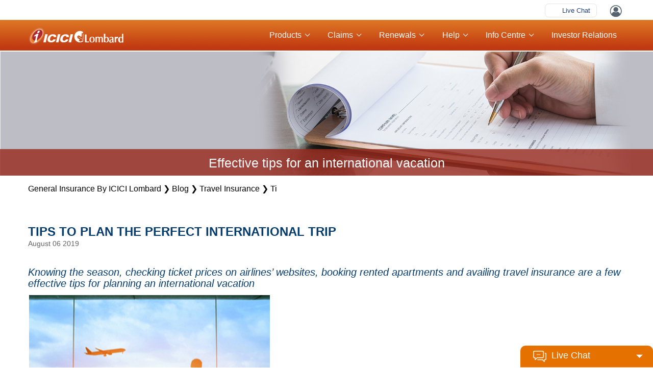

--- FILE ---
content_type: text/html; charset=utf-8
request_url: https://www.icicilombard.com/blog/travel-insurance/ti/tips-to-plan-the-perfect-international-trip
body_size: 111796
content:

<!DOCTYPE html>
<html xmlns="http://www.w3.org/1999/xhtml">
<head id="Head1"><meta charset="utf-8" /><meta http-equiv="X-UA-Compatible" content="IE=edge,chrome=1" /><meta http-equiv="content-type" content="text/html; charset=utf-8" /><meta name="viewport" content="width=device-width, initial-scale = 1.0" />
    <script>
// akam-sw.js install script version 1.3.6
"serviceWorker"in navigator&&"find"in[]&&function(){var e=new Promise(function(e){"complete"===document.readyState||!1?e():(window.addEventListener("load",function(){e()}),setTimeout(function(){"complete"!==document.readyState&&e()},1e4))}),n=window.akamServiceWorkerInvoked,r="1.3.6";if(n)aka3pmLog("akam-setup already invoked");else{window.akamServiceWorkerInvoked=!0,window.aka3pmLog=function(){window.akamServiceWorkerDebug&&console.log.apply(console,arguments)};function o(e){(window.BOOMR_mq=window.BOOMR_mq||[]).push(["addVar",{"sm.sw.s":e,"sm.sw.v":r}])}var i="/akam-sw.js",a=new Map;navigator.serviceWorker.addEventListener("message",function(e){var n,r,o=e.data;if(o.isAka3pm)if(o.command){var i=(n=o.command,(r=a.get(n))&&r.length>0?r.shift():null);i&&i(e.data.response)}else if(o.commandToClient)switch(o.commandToClient){case"enableDebug":window.akamServiceWorkerDebug||(window.akamServiceWorkerDebug=!0,aka3pmLog("Setup script debug enabled via service worker message"),v());break;case"boomerangMQ":o.payload&&(window.BOOMR_mq=window.BOOMR_mq||[]).push(o.payload)}aka3pmLog("akam-sw message: "+JSON.stringify(e.data))});var t=function(e){return new Promise(function(n){var r,o;r=e.command,o=n,a.has(r)||a.set(r,[]),a.get(r).push(o),navigator.serviceWorker.controller&&(e.isAka3pm=!0,navigator.serviceWorker.controller.postMessage(e))})},c=function(e){return t({command:"navTiming",navTiming:e})},s=null,m={},d=function(){var e=i;return s&&(e+="?othersw="+encodeURIComponent(s)),function(e,n){return new Promise(function(r,i){aka3pmLog("Registering service worker with URL: "+e),navigator.serviceWorker.register(e,n).then(function(e){aka3pmLog("ServiceWorker registration successful with scope: ",e.scope),r(e),o(1)}).catch(function(e){aka3pmLog("ServiceWorker registration failed: ",e),o(0),i(e)})})}(e,m)},g=navigator.serviceWorker.__proto__.register;if(navigator.serviceWorker.__proto__.register=function(n,r){return n.includes(i)?g.call(this,n,r):(aka3pmLog("Overriding registration of service worker for: "+n),s=new URL(n,window.location.href),m=r,navigator.serviceWorker.controller?new Promise(function(n,r){var o=navigator.serviceWorker.controller.scriptURL;if(o.includes(i)){var a=encodeURIComponent(s);o.includes(a)?(aka3pmLog("Cancelling registration as we already integrate other SW: "+s),navigator.serviceWorker.getRegistration().then(function(e){n(e)})):e.then(function(){aka3pmLog("Unregistering existing 3pm service worker"),navigator.serviceWorker.getRegistration().then(function(e){e.unregister().then(function(){return d()}).then(function(e){n(e)}).catch(function(e){r(e)})})})}else aka3pmLog("Cancelling registration as we already have akam-sw.js installed"),navigator.serviceWorker.getRegistration().then(function(e){n(e)})}):g.call(this,n,r))},navigator.serviceWorker.controller){var u=navigator.serviceWorker.controller.scriptURL;u.includes("/akam-sw.js")||u.includes("/akam-sw-preprod.js")||u.includes("/threepm-sw.js")||(aka3pmLog("Detected existing service worker. Removing and re-adding inside akam-sw.js"),s=new URL(u,window.location.href),e.then(function(){navigator.serviceWorker.getRegistration().then(function(e){m={scope:e.scope},e.unregister(),d()})}))}else e.then(function(){window.akamServiceWorkerPreprod&&(i="/akam-sw-preprod.js"),d()});if(window.performance){var w=window.performance.timing,l=w.responseEnd-w.responseStart;c(l)}e.then(function(){t({command:"pageLoad"})});var k=!1;function v(){window.akamServiceWorkerDebug&&!k&&(k=!0,aka3pmLog("Initializing debug functions at window scope"),window.aka3pmInjectSwPolicy=function(e){return t({command:"updatePolicy",policy:e})},window.aka3pmDisableInjectedPolicy=function(){return t({command:"disableInjectedPolicy"})},window.aka3pmDeleteInjectedPolicy=function(){return t({command:"deleteInjectedPolicy"})},window.aka3pmGetStateAsync=function(){return t({command:"getState"})},window.aka3pmDumpState=function(){aka3pmGetStateAsync().then(function(e){aka3pmLog(JSON.stringify(e,null,"\t"))})},window.aka3pmInjectTiming=function(e){return c(e)},window.aka3pmUpdatePolicyFromNetwork=function(){return t({command:"pullPolicyFromNetwork"})})}v()}}();</script>
<script type="text/javascript" data-dtconfig="rid=RID_-754798550|rpid=-1805169942|domain=icicilombard.com|reportUrl=https://dynatrace-clusterag.icicilombard.com:9999/bf/277d0916-de11-45e0-a5dc-287f905e237a|app=eaf0d0239ae5607f|auto=1|cors=1|owasp=1|featureHash=ICANVfhqru|rdnt=1|uxrgce=1|cuc=sdnyn5e6|mel=100000|dpvc=1|md=mdcc5=bsessionStorage.travelUIData.$QuoteMobileNo,mdcc9=bsessionStorage.travelUIData.QuoteMobileNo,mdcc10=cASP.NET_SessionId,mdcc11=bsessionStorage.$travelUIData.QuoteMobileNo,mdcc13=bsessionStorage.travelUIData,mdcc15=bsessionStorage.healthUIData,mdcc16=bsessionStorage.fwMotorUIData,mdcc18=bsessionStorage.RNhealthUIData,mdcc19=bsessionStorage.uiData,mdcc20=bsessionStorage.homeUIData,mdcc21=bsessionStorage.twMotorUIData.$mobileNo,mdcc22=a#userName,mdcc23=a#LblUser|lastModification=1770031933857|tp=500,50,0|srbbv=2|agentUri=/ruxitagentjs_ICANVfhqru_10323250822043923.js">/*
 Copyright and licenses see https://www.dynatrace.com/company/trust-center/customers/reports/ */
(function(){function $a(){var ta;(ta=void 0===db.dialogArguments&&navigator.cookieEnabled)||(document.cookie="__dTCookie=1;SameSite=Lax",ta=document.cookie.includes("__dTCookie"),ta=(document.cookie="__dTCookie=1; expires=Thu, 01-Jan-1970 00:00:01 GMT",ta));return ta}function Ea(){if($a()){var ta=db.dT_,Fa=null==ta?void 0:ta.platformPrefix,gb;if(gb=!ta||Fa){var Wa;gb=(null===(Wa=document.currentScript)||void 0===Wa?void 0:Wa.getAttribute("data-dtconfig"))||"#CONFIGSTRING#|auto=#AUTO#|domain=#DOMAIN#|rid=RID_#REQUEST_ID#|rpid=#RESPONSE_ID#";
gb=(Wa=null==ta?void 0:ta.minAgentVersion)&&"10323250822043923"<`${Wa}`?(console.log("[CookiePrefix/initConfig] Min agent version detected, and javascript agent is older - the javascript agent will not be initialized!"),!1):Fa&&!gb.includes(`cuc=${Fa}`)?(console.log(`[CookiePrefix/initConfig] value of platformPrefix [${Fa}] does not match the "cuc" value in the current config - initConfig will not initialize!`),!1):!0}gb&&(ta={cfg:"#CONFIGSTRING#|auto=#AUTO#|domain=#DOMAIN#|rid=RID_#REQUEST_ID#|rpid=#RESPONSE_ID#",
iCE:$a,platformCookieOffset:null==ta?void 0:ta.platformCookieOffset},Fa&&(ta.platformPrefix=Fa),db.dT_=ta)}}function Xa(ta){return"function"==typeof ta}function hb(){let ta=window.performance;return ta&&Ca&&Va&&!!ta.timeOrigin&&Xa(ta.now)&&Xa(ta.getEntriesByType)&&Xa(ta.getEntriesByName)&&Xa(ta.setResourceTimingBufferSize)&&Xa(ta.clearResourceTimings)}this.dT_&&dT_.prm&&dT_.prm();var db="undefined"!=typeof globalThis?globalThis:"undefined"!=typeof window?window:void 0,Va="function"==typeof PerformanceResourceTiming||
"object"==typeof PerformanceResourceTiming,Ca="function"==typeof PerformanceNavigationTiming||"object"==typeof PerformanceNavigationTiming;if((!("documentMode"in document)||Number.isNaN(document.documentMode))&&hb()){let ta=db.dT_;!ta||!ta.cfg&&ta.platformPrefix?Ea():ta.gCP||(db.console.log("Duplicate agent injection detected, turning off redundant initConfig."),ta.di=1)}})();
(function(){function $a(){let g=0;try{g=Math.round(Oa.performance.timeOrigin)}catch(q){}if(0>=g||Number.isNaN(g)||!Number.isFinite(g))fe.push({severity:"Warning",type:"ptoi",text:`performance.timeOrigin is invalid, with a value of [${g}]. Falling back to performance.timing.navigationStart`}),g=We;return Ad=g,ld=Ea,Ad}function Ea(){return Ad}function Xa(){return ld()}function hb(){let g=0;try{g=Math.round(Oa.performance.now())}catch(q){}return 0>=g||Number.isNaN(g)||!Number.isFinite(g)?Date.now()-
ld():g}function db(g,q){if(!q)return"";var A=g+"=";g=q.indexOf(A);if(0>g)return"";for(;0<=g;){if(0===g||" "===q.charAt(g-1)||";"===q.charAt(g-1))return A=g+A.length,g=q.indexOf(";",g),0<=g?q.substring(A,g):q.substring(A);g=q.indexOf(A,g+A.length)}return""}function Va(g){return db(g,document.cookie)}function Ca(){}function ta(g,q=[]){var A;if(!g||"object"!=typeof g&&"function"!=typeof g)return!1;let P="number"!=typeof q?q:[],T=null,wa=[];switch("number"==typeof q?q:5){case 0:T="Array";break;case 1:T=
"Boolean";break;case 2:T="Number";break;case 3:T="String";break;case 4:T="Function";break;case 5:T="Object";break;case 6:T="Date";wa.push("getTime");break;case 7:T="Error";wa.push("name","message");break;case 8:T="Element";break;case 9:T="HTMLElement";break;case 10:T="HTMLImageElement";wa.push("complete");break;case 11:T="PerformanceEntry";break;case 13:T="PerformanceResourceTiming";break;case 14:T="PerformanceNavigationTiming";break;case 15:T="CSSRule";wa.push("cssText","parentStyleSheet");break;
case 16:T="CSSStyleSheet";wa.push("cssRules","insertRule");break;case 17:T="Request";wa.push("url");break;case 18:T="Response";wa.push("ok","status","statusText");break;case 19:T="Set";wa.push("add","entries","forEach");break;case 20:T="Map";wa.push("set","entries","forEach");break;case 21:T="Worker";wa.push("addEventListener","postMessage","terminate");break;case 22:T="XMLHttpRequest";wa.push("open","send","setRequestHeader");break;case 23:T="SVGScriptElement";wa.push("ownerSVGElement","type");break;
case 24:T="HTMLMetaElement";wa.push("httpEquiv","content","name");break;case 25:T="HTMLHeadElement";break;case 26:T="ArrayBuffer";break;case 27:T="ShadowRoot",wa.push("host","mode")}let {Pe:bb,af:Lb}={Pe:T,af:wa};if(!bb)return!1;q=Lb.length?Lb:P;if(!P.length)try{if(Oa[bb]&&g instanceof Oa[bb]||Object.prototype.toString.call(g)==="[object "+bb+"]")return!0;if(g&&g.nodeType&&1===g.nodeType){let Vb=null===(A=g.ownerDocument.defaultView)||void 0===A?void 0:A[bb];if("function"==typeof Vb&&g instanceof
Vb)return!0}}catch(Vb){}for(let Vb of q)if("string"!=typeof Vb&&"number"!=typeof Vb&&"symbol"!=typeof Vb||!(Vb in g))return!1;return!!q.length}function Fa(g,q,A,P){"undefined"==typeof P&&(P=Wa(q,!0));"boolean"==typeof P&&(P=Wa(q,P));g===Oa?Ae&&Ae(q,A,P):qg&&ta(g,21)?Xe.call(g,q,A,P):g.addEventListener&&(g===Oa.document||g===Oa.document.documentElement?Ig.call(g,q,A,P):Ae.call(g,q,A,P));P=!1;for(let T=Yc.length;0<=--T;){let wa=Yc[T];if(wa.object===g&&wa.event===q&&wa.Y===A){P=!0;break}}P||Yc.push({object:g,
event:q,Y:A})}function gb(g,q,A,P){for(let T=Yc.length;0<=--T;){let wa=Yc[T];if(wa.object===g&&wa.event===q&&wa.Y===A){Yc.splice(T,1);break}}"undefined"==typeof P&&(P=Wa(q,!0));"boolean"==typeof P&&(P=Wa(q,P));g===Oa?Df&&Df(q,A,P):g.removeEventListener&&(g===Oa.document||g===Oa.document.documentElement?Jg.call(g,q,A,P):Df.call(g,q,A,P))}function Wa(g,q){let A=!1;try{if(Ae&&rg.includes(g)){let P=Object.defineProperty({},"passive",{get(){A=!0}});Ae("test",Ca,P)}}catch(P){}return A?{passive:!0,capture:q}:
q}function Da(){let g=Yc;for(let q=g.length;0<=--q;){let A=g[q];gb(A.object,A.event,A.Y)}Yc=[]}function ha(g){return"function"==typeof g}function ya(g){if(g&&void 0!==g[Tf])return g[Tf];let q=ha(g)&&/{\s+\[native code]/.test(Function.prototype.toString.call(g));return g&&(g[Tf]=q),q}function Sa(g,q,...A){return void 0!==Function.prototype.bind&&ya(Function.prototype.bind)?Function.prototype.bind.call(g,q,...A):function(...P){return g.apply(q,(A||[]).concat(Array.prototype.slice.call(arguments)||[]))}}
function Q(){if(Uf){let g=new Uf;if(Le)for(let q of jh)void 0!==Le[q]&&(g[q]=Sa(Le[q],g));return g}return new Oa.XMLHttpRequest}function X(){return Bc()}function va(g,q,...A){function P(){delete me[T];g.apply(this,arguments)}let T,wa=Be;return"apply"in wa?(A.unshift(P,q),T=wa.apply(Oa,A)):T=wa(P,q),me[T]=!0,T}function R(g){delete me[g];let q=Ye;"apply"in q?q.call(Oa,g):q(g)}function V(g){Zd.push(g)}function oa(g){let q=Zd.length;for(;q--;)if(Zd[q]===g){Zd.splice(q,1);break}}function ua(){return Zd}
function Y(g,q){return Ed(g,q)}function aa(g){Me(g)}function xa(g,q){if(!jf||!Ef)return"";g=new jf([g],{type:q});return Ef(g)}function C(g,q){return Ze?new Ze(g,q):void 0}function I(g){"function"==typeof g&&Kg.push(g)}function U(){return Kg}function ka(){return We}function O(g){function q(...A){if("number"!=typeof A[0]||!me[A[0]])try{return g.apply(this,A)}catch(P){return g(A[0])}}return q[yi]=g,q}function ma(){return fe}function la(){ld=$a;Bc=()=>Math.round(ld()+hb());(Number.isNaN(Bc())||0>=Bc()||
!Number.isFinite(Bc()))&&(Bc=()=>Date.now())}function za(){ne&&(Oa.clearTimeout=Ye,Oa.clearInterval=Me,ne=!1)}function Pb(g){g=encodeURIComponent(g);let q=[];if(g)for(let A=0;A<g.length;A++){let P=g.charAt(A);q.push($e[P]||P)}return q.join("")}function cb(g){return g.includes("^")&&(g=g.split("^^").join("^"),g=g.split("^dq").join('"'),g=g.split("^rb").join(">"),g=g.split("^lb").join("<"),g=g.split("^p").join("|"),g=g.split("^e").join("="),g=g.split("^s").join(";"),g=g.split("^c").join(","),g=g.split("^bs").join("\\")),
g}function Ab(){return Od}function Eb(g){Od=g}function gc(g){let q=ea("rid"),A=ea("rpid");q&&(g.rid=q);A&&(g.rpid=A)}function hc(g){if(g=g.xb){g=cb(g);try{Od=new RegExp(g,"i")}catch(q){}}else Od=void 0}function $b(g){return"n"===g||"s"===g||"l"===g?`;SameSite=${Ne[g]}`:""}function fa(g,q,A){let P=1,T=0;do document.cookie=g+'=""'+(q?";domain="+q:"")+";path="+A.substring(0,P)+"; expires=Thu, 01 Jan 1970 00:00:01 GMT;",P=A.indexOf("/",P),T++;while(-1!==P&&5>T)}function Aa(g,q=document.cookie){return db(g,
q)}function Sb(g){var q;return function(){if(q)return q;var A,P,T,wa,bb=-1!==Oe?Oe:(null===(P=null===(A=Oa.dT_)||void 0===A?void 0:A.scv)||void 0===P?void 0:P.call(A,"postfix"))||(null===(wa=null===(T=Oa.dT_)||void 0===T?void 0:T.gCP)||void 0===wa?void 0:wa.call(T));A=(A=(Oe=bb,bb))?"".concat(g).concat(A):g;return q=A,A}}function Bb(){let g=(document.domain||location.hostname||"").split(".");return 1>=g.length?[]:g}function kc(g,q){q=`dTValidationCookieValue;path=/;domain=${g}${$b(q)}`;return document.cookie=
`${kf()}=${q}`,Aa(kf())?(fa(kf(),g,"/"),!0):!1}function sc(){var g=Vf.dT_.scv("agentUri");if(!g)return"ruxitagentjs";g=g.substring(g.lastIndexOf("/")+1);return g.includes("_")?g.substring(0,g.indexOf("_")):g}function mb(){return Oa.dT_}function ac(g){y("eao")?oe=g:Oa.console.log(`${lf} App override configuration is not enabled! The provided app config callback method will not be invoked!`)}function ic(){return navigator.userAgent.includes("Googlebot")||navigator.userAgent.includes("AdsBot-Google")}
function L(g){let q=g,A=Math.pow(2,32);return function(){return q=(1664525*q+1013904223)%A,q/A}}function Z(g,q){return Number.isNaN(g)||Number.isNaN(q)?Math.floor(33*Pd()):Math.floor(Pd()*(q-g+1))+g}function La(g){if(Number.isNaN(g)||0>g)return"";var q=Oa.crypto;if(q&&!ic())q=q.getRandomValues(new Uint8Array(g));else{q=[];for(var A=0;A<g;A++)q.push(Z(0,32))}g=Array(g);for(A=0;A<q.length;A++){let P=Math.abs(q[A]%32);g.push(String.fromCharCode(P+(9>=P?48:55)))}return g.join("")}function da(g=!0){pe=
g}function ab(){return $d}function ib(){let g=Oa.dT_;try{let T=Oa.parent;for(;T&&T!==Oa;){let wa=T.dT_;var q;if(q=!!(wa&&"ea"in wa)&&"10323250822043923"===wa.version){var A=g,P=wa;let bb=!A.bcv("ac")||A.scv("app")===P.scv("app"),Lb=A.scv("postfix"),Vb=P.scv("postfix");q=bb&&Lb===Vb}if(q)return wa.tdto();T=T!==T.parent?T.parent:void 0}}catch(T){}return g}function Ra(g,q="",A){var P=g.indexOf("h"),T=g.indexOf("v"),wa=g.indexOf("e");let bb=g.substring(g.indexOf("$")+1,P);P=-1!==T?g.substring(P+1,T):
g.substring(P+1);!q&&-1!==T&&(-1!==wa?q=g.substring(T+1,wa):q=g.substring(T+1));g=null;A||(T=Number.parseInt(bb.split("_")[0]),wa=Bc()%Ce,A=(wa<T&&(wa+=Ce),T+9E5>wa));return A&&(g={frameId:bb,actionId:"-"===P?"-":Number.parseInt(P),visitId:""}),{visitId:q,Cd:g}}function dc(g,q,A){var P=F("pcl");P=g.length-P;0<P&&g.splice(0,P);P=pd(Aa(Fd(),A));let T=[],wa=P?`${P}$`:"";for(bb of g)"-"!==bb.actionId&&T.push(`${wa}${bb.frameId}h${bb.actionId}`);g=T.join("p");var bb=(g||(pe&&(xc(!0,"a",A),da(!1)),g+=`${P}$${$d}h-`),
g+=`v${q||N(A)}`,g+="e0",g);Ec(Ff(),bb,void 0,y("ssc"))}function Cb(g,q=document.cookie){var A=Aa(Ff(),q);q=[];if(A&&"-"!==A){var P=A.split("p");A="";for(let T of P)P=Ra(T,A,g),A=P.visitId,P.Cd&&q.push(P.Cd);for(let T of q)T.visitId=A}return q}function bc(g,q){let A=document.cookie;q=Cb(q,A);let P=!1;for(let T of q)T.frameId===$d&&(T.actionId=g,P=!0);P||q.push({frameId:$d,actionId:g,visitId:""});dc(q,void 0,A)}function yc(){return qe}function ec(g,q){try{Oa.localStorage.setItem(g,q)}catch(A){}}function Ta(g){try{Oa.localStorage.removeItem(g)}catch(q){}}
function x(g){try{return Oa.localStorage.getItem(g)}catch(q){}return null}function w(g,q=document.cookie||""){return q.split(g+"=").length-1}function r(g,q){var A=w(g,q);if(1<A){q=ea("domain")||Oa.location.hostname;let P=Oa.location.hostname,T=Oa.location.pathname,wa=0,bb=0;vd.add(g);do{let Lb=P.substring(wa);if(Lb!==q||"/"!==T){fa(g,Lb===q?"":Lb,T);let Vb=w(g);Vb<A&&(vd.add(Lb),A=Vb)}wa=P.indexOf(".",wa)+1;bb++}while(0!==wa&&10>bb&&1<A);ea("domain")&&1<A&&fa(g,"",T)}}function D(){var g=document.cookie;
r(Ff(),g);r(Fd(),g);r(qd(),g);g=vd.size;0<g&&g!==mf&&(mf=g,fe.push({severity:"Error",type:"dcn",text:`Duplicate cookie name${1!==g?"s":""} detected: ${Array.from(vd).join(",")}`}))}function S(){vd=new Set;D();V(function(g,q,A,P){0===vd.size||q||(g.av(P,"dCN",Array.from(vd).join(",")),vd.clear(),mf=0)})}function N(g){return ja(g)||xc(!0,"c",g)}function ja(g){if(Cc(g)<=Bc())return xc(!0,"t",g);let q=nb(g);if(q){let A=Wf.exec(q);g=A&&3===A.length&&32===A[1].length&&!Number.isNaN(Number.parseInt(A[2]))?
(Tb(md(),q),q):xc(!0,"i",g)}else g=xc(!0,"c",g);return g}function na(g,q){var A=Bc();q=Vc(q).kc;g&&(q=A);Wc(A+Xf+"|"+q);wd()}function Ma(g){let q="t"+(Bc()-Cc(g));xc(!0,q,g)}function nb(g){var q,A;return null!==(A=null===(q=Cb(!0,g)[0])||void 0===q?void 0:q.visitId)&&void 0!==A?A:Mb(md())}function tc(){let g=La(Qd);try{g=g.replace(/\d/g,function(q){q=.1*Number.parseInt(q);return String.fromCharCode(Math.floor(25*q+65))})}catch(q){throw ta(q,7),q;}return g+="-0",g}function uc(g,q){let A=Cb(!1,q);dc(A,
g,q);Tb(md(),g);na(!0)}function Hc(g,q,A){return xc(g,q,A)}function xc(g,q,A){g&&(re=!0);g=nb(A);A=tc();uc(A);if(nb(document.cookie))for(let P of Pe)P(A,re,q,g);return A}function vc(g){Pe.push(g)}function Ic(g){g=Pe.indexOf(g);-1!==g&&Pe.splice(g)}function wd(g){af&&R(af);af=va(Zc,Cc(g)-Bc())}function Zc(){let g=document.cookie;return Cc(g)<=Bc()?(Ja(Ma,[g]),!0):(t(wd),!1)}function Wc(g){let q=Sa(Ec,null,qd(),g,void 0,y("ssc"));q();let A=Aa(qd());""!==A&&g!==A&&(D(),q(),g===Aa(qd())||Yf||(fe.push({severity:"Error",
type:"dcn",text:"Could not sanitize cookies"}),Yf=!0));Tb(qd(),g)}function $c(g,q){q=Aa(g,q);return q||(q=Mb(g)||""),q}function fd(){var g=ja()||"";Tb(md(),g);g=$c(qd());Wc(g);Ta(md());Ta(qd())}function Vc(g){let q={Zc:0,kc:0};if(g=$c(qd(),g))try{let A=g.split("|");2===A.length&&(q.Zc=Number.parseInt(A[0]),q.kc=Number.parseInt(A[1]))}catch(A){}return q}function Cc(g){g=Vc(g);return Math.min(g.Zc,g.kc+ae)}function M(g){Xf=g}function W(){let g=re;return re=!1,g}function E(){Zc()||na(!1)}function pa(){if(y("nsfnv")){var g=
Aa(Fd());if(!g.includes(`${se}-`)){let q=Pa(g).serverId;g=g.replace(`${se}${q}`,`${se}${`${-1*Z(2,Qe)}`.replace("-","-2D")}`);rd(g)}}}function Ka(){t(function(){if(!Dd()){let g=-1*Z(2,Qe),q=La(Qd);rd(`v_4${se}${`${g}`.replace("-","-2D")}_sn_${q}`)}},!0);vc(pa)}function Pa(g){var q;let A={},P={sessionId:"",serverId:"",overloadState:0,appState:A};var T=g.split(Zf);if(2<T.length&&0===T.length%2){g=+T[1];if(Number.isNaN(g)||3>g)return P;g={};for(var wa=2;wa<T.length;wa++){let bb=T[wa];bb.startsWith($f)?
A[bb.substring(6).toLowerCase()]=+T[wa+1]:g[bb]=T[wa+1];wa++}g.sn?(T=g.sn,P.sessionId=T.length===Qd||12>=T.length?T:""):P.sessionId="hybrid";if(g.srv){a:{T=g.srv.replace("-2D","-");if(!Number.isNaN(+T)&&(wa=Number.parseInt(T),wa>=-Qe&&wa<=Qe))break a;T=""}P.serverId=T}T=+g.ol;1===T&&Ha(Jc());0<=T&&2>=T&&(P.overloadState=T);g=+g.prv;Number.isNaN(g)||(P.privacyState=1>g||4<g?1:g);g=null===(q=ea("app"))||void 0===q?void 0:q.toLowerCase();q=A[g];!Number.isNaN(q)&&0===q&&Ha(Jc())}return P}function Ha(g){let q=
mb();g||(q.disabled=!0,q.overloadPrevention=!0)}function rb(){if(Oa.MobileAgent||Oa.dynatraceMobile){let g=Va("dtAdkSettings");return Pa(g).privacyState||null}return null}function Ja(g,q){return!qb()||mb().overloadPrevention&&!Jc()?null:g.apply(this,q)}function qb(){let g=rb();return 2===g||1===g?!1:!y("coo")||y("cooO")||Jc()}function vb(g,q){try{Oa.sessionStorage.setItem(g,q)}catch(A){}}function Tb(g,q){Ja(vb,[g,q])}function Mb(g){try{return Oa.sessionStorage.getItem(g)}catch(q){}return null}function Nb(g){try{Oa.sessionStorage.removeItem(g)}catch(q){}}
function mc(g){document.cookie=g+'="";path=/'+(ea("domain")?";domain="+ea("domain"):"")+"; expires=Thu, 01 Jan 1970 00:00:01 GMT;"}function sd(g,q,A,P){q||0===q?(q=(q+"").replace(/[\n\r;]/g,"_"),g=g+"="+q+";path=/"+(ea("domain")?";domain="+ea("domain"):""),A&&(g+=";expires="+A.toUTCString()),g+=$b(ea("cssm")),P&&"https:"===location.protocol&&(g+=";Secure"),document.cookie=g):mc(g)}function Ec(g,q,A,P){Ja(sd,[g,q,A,P])}function pc(g){return!!g.includes("v_4")}function Lc(g){g=Aa(Fd(),g);g||(g=(g=Mb(Fd()))&&
pc(g)?(rd(g),g):"");return pc(g)?g:""}function rd(g){Ec(Fd(),g,void 0,y("ssc"))}function gd(g){return(g=g||Lc())?Pa(g):{sessionId:"",serverId:"",overloadState:0,appState:{}}}function pd(g){return gd(g).serverId}function Dd(g){return gd(g).sessionId}function Jc(){return navigator.userAgent.includes(nf)}function nd(g){let q={};g=g.split("|");for(let A of g)g=A.split("="),2===g.length&&(q[g[0]]=decodeURIComponent(g[1].replace(/\+/g," ")));return q}function Mc(){let g=sc();return(g.indexOf("dbg")===g.length-
3?g.substring(0,g.length-3):g)+"_"+ea("app")+"_Store"}function Gd(g,q={},A){g=g.split("|");for(var P of g){g=P;let T=P.indexOf("="),wa;-1===T?(wa=g,q[wa]="1"):(g=P.substring(0,T),wa=g,q[wa]=P.substring(T+1,P.length))}!A&&(A=q.spc)&&(P=document.createElement("textarea"),P.innerHTML=A,q.spc=P.value);return q}function B(g){var q;return null!==(q=Wb[g])&&void 0!==q?q:te[g]}function y(g){g=B(g);return"false"===g||"0"===g?!1:!!g}function F(g){var q=B(g);q=Number.parseInt(q);return Number.isNaN(q)&&(q=te[g]),
q}function ea(g){if("app"===g){a:{try{if(oe){var q=oe();if(q&&"string"==typeof q&&sg.test(q)){var A=q;break a}Oa.console.log(`${lf} Registered app config callback method did not return a string in the correct app id format ${sg} The default app ID will be used instead! Got value: ${q}`)}}catch(P){Oa.console.log(`${lf} Failed to execute the registered app config callback method! The default app ID will be used instead!`,P)}A=void 0}if(A)return A}return(B(g)||"")+""}function Ga(g,q){Wb[g]=q+""}function kb(g){return Wb=
g,Wb}function jb(g){let q=Wb[g];q&&(Wb[g]=q.includes("#"+g.toUpperCase())?"":q)}function wb(g){var q=g.agentUri;null!=q&&q.includes("_")&&(q=/([A-Za-z]*)\d{0,4}_(\w*)_\d+/g.exec(q))&&q.length&&2<q.length&&(g.featureHash=q[2])}function Db(g){var q=mb().platformCookieOffset;if("number"==typeof q){a:{var A=ea("cssm");var P=Bb();if(P.length)for(q=P.slice(q);q.length;){if(kc(q.join("."),A)){A=q.join(".");break a}q.shift()}A=""}A&&(g.domain=A)}else if(A=g.domain||"",q=(q=location.hostname)&&A?q===A||q.includes("."+
A,q.length-("."+A).length):!0,!A||!q){g.domainOverride||(g.domainOriginal=g.domain||"",g.domainOverride=`${location.hostname},${A}`,delete g.domain);a:{P=ea("cssm");let wa=Bb().reverse();if(wa.length){var T=wa[0];for(let bb=1;bb<=wa.length;bb++){if(kc(T,P)){P=T;break a}let Lb=wa[bb];Lb&&(T=`${Lb}.${T}`)}}P=""}P&&(g.domain=P);q||fe.push({type:"dpi",severity:"Warning",text:`Configured domain "${A}" is invalid for current location "${location.hostname}". Agent will use "${g.domain}" instead.`})}}function Jb(g,
q){Db(g);let A=Wb.pVO;(A&&(g.pVO=A),q)||(g.bp=(g.bp||te.bp)+"")}function Fb(g,q){if(null==g||!g.attributes)return q;let A=q;var P=g.attributes.getNamedItem("data-dtconfig");if(!P)return A;g=g.src;P=P.value;let T={};Wb.legacy="1";var wa=/([A-Za-z]*)_(\w*)_(\d+)/g;let bb=null;wa=(g&&(bb=wa.exec(g),null!=bb&&bb.length&&(T.agentUri=g,T.featureHash=bb[2],T.agentLocation=g.substring(0,g.indexOf(bb[1])-1),T.buildNumber=bb[3])),P&&Gd(P,T,!0),Db(T),T);if(!q)A=wa;else if(!wa.syntheticConfig)return wa;return A}
function m(){return Wb}function v(g){return te[g]===B(g)}function t(g,q=!1){qb()?g():q?tg.push(g):ag.push(g)}function G(){if(!y("coo")||qb())return!1;for(let g of ag)va(g,0);ag=[];Ga("cooO",!0);for(let g of tg)g();return tg.length=0,!0}function J(){if(!y("coo")||!qb())return!1;Ga("cooO",!1);mc(Fd());mc(Ff());mc(Lg());mc("dtAdk");mc(ad());mc(qd());try{Nb(md()),Nb(qd()),Ta(md()),Ta(qd()),Nb(ad()),Nb(Fd()),Ta(Mc()),Ta("dtAdk")}catch(g){}return!0}function ia(){var g=Aa(ad());if(!g||45!==(null==g?void 0:
g.length))if(g=x(ad())||Mb(ad()),45!==(null==g?void 0:g.length)){kh=!0;let q=Bc()+"";g=(q+=La(45-q.length),q)}return ra(g),g}function ra(g){let q;if(y("dpvc")||y("pVO"))Tb(ad(),g);else{q=new Date;var A=q.getMonth()+Math.min(24,Math.max(1,F("rvcl")));q.setMonth(A);A=ad();Ja(ec,[A,g])}Ec(ad(),g,q,y("ssc"))}function Ua(){return kh}function Ya(g){let q=Aa(ad());mc(ad());Nb(ad());Ta(ad());Ga("pVO",!0);ra(q);g&&Ja(ec,["dt-pVO","1"]);fd()}function eb(){Ta("dt-pVO");y("pVO")&&(Ga("pVO",!1),ia());Nb(ad());
fd()}function ob(g,q,A,P,T,wa){let bb=document.createElement("script");bb.setAttribute("src",g);q&&bb.setAttribute("defer","defer");A&&(bb.onload=A);P&&(bb.onerror=P);T&&bb.setAttribute("id",T);if(g=wa){var Lb;g=null!=(null===(Lb=document.currentScript)||void 0===Lb?void 0:Lb.attributes.getNamedItem("integrity"))}g&&bb.setAttribute("integrity",wa);bb.setAttribute("crossorigin","anonymous");wa=document.getElementsByTagName("script")[0];wa.parentElement.insertBefore(bb,wa)}function xb(g){return bg+
"/"+ue+"_"+g+"_"+(F("buildNumber")||mb().version)+".js"}function lc(){}function qc(g,q){return function(){g.apply(q,arguments)}}function Gb(g){if(!(this instanceof Gb))throw new TypeError("Promises must be constructed via new");if("function"!=typeof g)throw new TypeError("not a function");this.oa=0;this.Ob=!1;this.qa=void 0;this.Da=[];cg(g,this)}function Fc(g,q){for(;3===g.oa;)g=g.qa;0===g.oa?g.Da.push(q):(g.Ob=!0,Gb.qb(function(){var A=1===g.oa?q.Gb:q.Hb;if(null===A)(1===g.oa?bd:Nc)(q.promise,g.qa);
else{try{var P=A(g.qa)}catch(T){Nc(q.promise,T);return}bd(q.promise,P)}}))}function bd(g,q){try{if(q===g)throw new TypeError("A promise cannot be resolved with itself.");if(q&&("object"==typeof q||"function"==typeof q)){var A=q.then;if(q instanceof Gb){g.oa=3;g.qa=q;Hd(g);return}if("function"==typeof A){cg(qc(A,q),g);return}}g.oa=1;g.qa=q;Hd(g)}catch(P){Nc(g,P)}}function Nc(g,q){g.oa=2;g.qa=q;Hd(g)}function Hd(g){2===g.oa&&0===g.Da.length&&Gb.qb(function(){g.Ob||Gb.Ub(g.qa)});for(var q=0,A=g.Da.length;q<
A;q++)Fc(g,g.Da[q]);g.Da=null}function zi(g,q,A){this.Gb="function"==typeof g?g:null;this.Hb="function"==typeof q?q:null;this.promise=A}function cg(g,q){var A=!1;try{g(function(P){A||(A=!0,bd(q,P))},function(P){A||(A=!0,Nc(q,P))})}catch(P){A||(A=!0,Nc(q,P))}}function lh(){return dg.qb=function(g){if("string"==typeof g)throw Error("Promise polyfill called _immediateFn with string");g()},dg.Ub=()=>{},dg}function Gf(){var g;(g=void 0===Oa.dialogArguments&&navigator.cookieEnabled)||(document.cookie="__dTCookie=1;SameSite=Lax",
g=document.cookie.includes("__dTCookie"),g=(document.cookie="__dTCookie=1; expires=Thu, 01-Jan-1970 00:00:01 GMT",g));return g}function Rh(){var g,q;try{null===(q=null===(g=Oa.MobileAgent)||void 0===g?void 0:g.incrementActionCount)||void 0===q||q.call(g)}catch(A){}}function Sh(){let g=Oa.dT_;Oa.dT_={di:0,version:"10323250822043923",cfg:g?g.cfg:"",iCE:g?Gf:function(){return navigator.cookieEnabled},ica:1,disabled:!1,disabledReason:"",overloadPrevention:!1,gAST:ka,ww:C,stu:xa,nw:X,st:va,si:Y,aBPSL:V,
rBPSL:oa,gBPSL:ua,aBPSCC:I,gBPSCC:U,buildType:"dynatrace",gSSV:Mb,sSSV:Tb,rSSV:Nb,rvl:Ta,iVSC:pc,p3SC:Pa,dC:mc,sC:Ec,esc:Pb,gSId:pd,gDtc:Dd,gSC:Lc,sSC:rd,gC:Va,cRN:Z,cRS:La,cfgO:m,pCfg:nd,pCSAA:Gd,cFHFAU:wb,sCD:Jb,bcv:y,ncv:F,scv:ea,stcv:Ga,rplC:kb,cLSCK:Mc,gFId:ab,gBAU:xb,iS:ob,eWE:t,oEIEWA:Ja,eA:G,dA:J,iNV:Ua,gVID:ia,dPV:Ya,ePV:eb,sVIdUP:da,sVTT:M,sVID:uc,rVID:ja,gVI:N,gNVIdN:Hc,gARnVF:W,cAUV:E,uVT:na,aNVL:vc,rNVL:Ic,gPC:Cb,cPC:bc,sPC:dc,clB:za,ct:R,aRI:gc,iXB:hc,gXBR:Ab,sXBR:Eb,de:cb,iEC:Rh,rnw:hb,
gto:Xa,ael:Fa,rel:gb,sup:Wa,cuel:Da,iAEPOO:qb,iSM:Jc,gxwp:Q,iIO:ta,prm:lh,cI:aa,gidi:ma,iDCV:v,gCF:Aa,gPSMB:rb,lvl:x,gCP:null!=g&&g.platformPrefix?function(){return g.platformPrefix||""}:void 0,platformCookieOffset:null==g?void 0:g.platformCookieOffset,tdto:ib,gFLAI:yc,rACC:ac,gAN:sc}}function Th(){var g;lh();var q;Uf=Oa.XMLHttpRequest;var A=null===(q=Oa.XMLHttpRequest)||void 0===q?void 0:q.prototype;if(A){Le={};for(let P of jh)void 0!==A[P]&&(Le[P]=A[P])}Ae=Oa.addEventListener;Df=Oa.removeEventListener;
Ig=Oa.document.addEventListener;Jg=Oa.document.removeEventListener;Be=Oa.setTimeout;Ed=Oa.setInterval;ne||(Ye=Oa.clearTimeout,Me=Oa.clearInterval);q=Gf?Gf():navigator.cookieEnabled;A=1===Pa(Aa("dtAdkSettings")||(null===(g=Hf)||void 0===g?void 0:g.getItem("dtAdkSettings"))||"").overloadState;if(q){if(A)return!1}else return!1;return!0}function De(...g){Oa.console.log.apply(Oa.console,g)}this.dT_&&dT_.prm&&dT_.prm();var Vf="undefined"!=typeof window?window:self,Oa="undefined"!=typeof globalThis?globalThis:
"undefined"!=typeof window?window:void 0,Ye,Me,Be,Ed,Ad,ld,yi=Symbol.for("dt_2");Symbol.for("dt_3");var Ae,Df,Ig,Jg,qg=Oa.Worker,Xe=qg&&qg.prototype.addEventListener,Yc=[],rg=["touchstart","touchend","scroll"],Tf=Symbol.for("dt2-isNativeFunction"),Uf,jh="abort getAllResponseHeaders getResponseHeader open overrideMimeType send setRequestHeader".split(" "),Le,Ze=Oa.Worker,jf=Oa.Blob,Ef=Oa.URL&&Oa.URL.createObjectURL,ne=!1,Zd,Kg=[],fe=[],We,Hf,me={},Bc,$e={"!":"%21","~":"%7E","*":"%2A","(":"%28",")":"%29",
"'":"%27",hg:"%24",";":"%3B",",":"%2C"},Od,Ne={l:"Lax",s:"Strict",n:"None"},Oe=-1,Ff=Sb("dtPC"),Fd=Sb("dtCookie"),qd=Sb("rxvt"),ad=Sb("rxVisitor"),kf=Sb("dTValidationCookie"),Lg=Sb("dtSa"),te,lf="[Dynatrace RUM JavaScript]",sg=/^[\da-f]{12,16}$/,oe,Pd,Rd,pe=!1,$d,Ce=6E8,qe,Qd=32,md=Sb("rxvisitid"),vd,mf=0,Wf=/([A-Z]+)-(\d+)/,Pe=[],Xf,ae,re=!1,af,Yf=!1,Zf="_",Qe=32768,se=`${Zf}srv${Zf}`,$f="app-3A",nf="RuxitSynthetic",ug=/c(\w+)=([^ ]+(?: (?!c?\w+=)[^ ()c]+)*)/g,Wb={},ag=[],tg=[],kh=!1,mh,bg,ue,Ai=
setTimeout;Gb.prototype.catch=function(g){return this.then(null,g)};Gb.prototype.then=function(g,q){var A=new this.constructor(lc);return Fc(this,new zi(g,q,A)),A};Gb.prototype.finally=function(g){var q=this.constructor;return this.then(function(A){return q.resolve(g()).then(function(){return A})},function(A){return q.resolve(g()).then(function(){return q.reject(A)})})};Gb.all=function(g){return new Gb(function(q,A){function P(Lb,Vb){try{if(Vb&&("object"==typeof Vb||"function"==typeof Vb)){var hd=
Vb.then;if("function"==typeof hd){hd.call(Vb,function(Jd){P(Lb,Jd)},A);return}}T[Lb]=Vb;0===--wa&&q(T)}catch(Jd){A(Jd)}}if(!g||"undefined"==typeof g.length)return A(new TypeError("Promise.all accepts an array"));var T=Array.prototype.slice.call(g);if(0===T.length)return q([]);for(var wa=T.length,bb=0;bb<T.length;bb++)P(bb,T[bb])})};Gb.allSettled=function(g){return new this(function(q,A){function P(bb,Lb){if(Lb&&("object"==typeof Lb||"function"==typeof Lb)){var Vb=Lb.then;if("function"==typeof Vb){Vb.call(Lb,
function(hd){P(bb,hd)},function(hd){T[bb]={status:"rejected",reason:hd};0===--wa&&q(T)});return}}T[bb]={status:"fulfilled",value:Lb};0===--wa&&q(T)}if(!g||"undefined"==typeof g.length)return A(new TypeError(typeof g+" "+g+" is not iterable(cannot read property Symbol(Symbol.iterator))"));var T=Array.prototype.slice.call(g);if(0===T.length)return q([]);var wa=T.length;for(A=0;A<T.length;A++)P(A,T[A])})};Gb.resolve=function(g){return g&&"object"==typeof g&&g.constructor===Gb?g:new Gb(function(q){q(g)})};
Gb.reject=function(g){return new Gb(function(q,A){A(g)})};Gb.race=function(g){return new Gb(function(q,A){if(!g||"undefined"==typeof g.length)return A(new TypeError("Promise.race accepts an array"));for(var P=0,T=g.length;P<T;P++)Gb.resolve(g[P]).then(q,A)})};Gb.qb="function"==typeof setImmediate&&function(g){setImmediate(g)}||function(g){Ai(g,0)};Gb.Ub=function(g){"undefined"!=typeof console&&console&&console.warn("Possible Unhandled Promise Rejection:",g)};var dg=Gb,Bi="function"==typeof PerformanceResourceTiming||
"object"==typeof PerformanceResourceTiming,Mg="function"==typeof PerformanceNavigationTiming||"object"==typeof PerformanceNavigationTiming;(function(){var g,q,A,P;if(P=!("documentMode"in document&&!Number.isNaN(document.documentMode)))P=(P=window.performance)&&Mg&&Bi&&!!P.timeOrigin&&ha(P.now)&&ha(P.getEntriesByType)&&ha(P.getEntriesByName)&&ha(P.setResourceTimingBufferSize)&&ha(P.clearResourceTimings);if(P)if(P=!(null!==(g=navigator.userAgent)&&void 0!==g&&g.includes("RuxitSynthetic")),!Oa.dT_||
!Oa.dT_.cfg||"string"!=typeof Oa.dT_.cfg||"initialized"in Oa.dT_&&Oa.dT_.initialized)null!==(q=Oa.dT_)&&void 0!==q&&q.gCP?De("[CookiePrefix/initCode] initCode with cookie prefix already initialized, not initializing initCode!"):De("InitConfig not found or agent already initialized! This is an injection issue."),Oa.dT_&&(Oa.dT_.di=3);else if(P)try{Sh();te={ade:"",aew:!0,apn:"",agentLocation:"",agentUri:"",app:"",ac:!0,async:!1,ase:!1,auto:!1,bp:3,bs:!1,buildNumber:0,csprv:!0,cepl:16E3,cls:!0,ccNcss:!1,
coo:!1,cooO:!1,cssm:"0",cwtDomains:"",cwtUrl:"w2dax4xgw3",cwt:"",cors:!1,cuc:"",cce:!1,cux:!1,postfix:"",dataDtConfig:"",debugName:"",dvl:500,dASXH:!1,disableCookieManager:!1,dKAH:!1,disableLogging:!1,dmo:!1,doel:!1,dpch:!1,dpvc:!1,disableXhrFailures:!1,domain:"",domainOverride:"",domainOriginal:"",doNotDetect:"",ds:!0,dsndb:!1,dsa:!1,dsss:!1,dssv:!0,earxa:!0,eao:!1,exp:!1,eni:!0,etc:!0,expw:!1,instr:"",evl:"",fa:!1,fvdi:!1,featureHash:"",hvt:216E5,imm:!1,ign:"",iub:"",iqvn:!1,initializedModules:"",
lastModification:0,lupr:!0,lab:!1,legacy:!1,lt:!0,mb:"",md:"",mdp:"",mdl:"",mcepsl:100,mdn:5E3,mhl:4E3,mpl:1024,mmds:2E4,msl:3E4,bismepl:2E3,mel:200,mepp:10,moa:30,mrt:3,ntd:!1,nsfnv:!1,ncw:!1,oat:180,ote:!1,owasp:!1,pcl:20,pt:!0,perfbv:1,prfSmpl:0,pVO:!1,peti:!1,raxeh:!0,rdnt:0,nosr:!0,reportUrl:"dynaTraceMonitor",rid:"",ridPath:"",rpid:"",rcdec:12096E5,rtl:0,rtp:2,rtt:1E3,rtu:200,rvcl:24,sl:100,ssc:!1,svNB:!1,srad:!0,srbbv:1,srbw:!0,srcst:!1,srdinitrec:!0,srmr:100,srms:"1,1,,,",srsr:1E5,srtbv:3,
srtd:1,srtr:500,srvr:"",srvi:0,srwo:!1,srre:"",srxcss:!0,srxicss:!0,srficros:!0,srmrc:!1,srsdom:!0,srfirrbv:!0,srcss:!0,srmcrl:1,srmcrv:10,st:3E3,spc:"",syntheticConfig:!1,tal:0,tt:100,tvc:3E3,uxdce:!1,uxdcw:1500,uxrgce:!0,uxrgcm:"100,25,300,3;100,25,300,3",uam:!1,uana:"data-dtname,data-dtName",uanpi:0,pui:!1,usrvd:!0,vrt:!1,vcfi:!0,vcsb:!1,vcit:1E3,vct:50,vcx:50,vscl:0,vncm:1,vrei:"",xb:"",chw:"",xt:0,xhb:""};if(!Th())throw Error("Error during initCode initialization");try{Hf=Oa.localStorage}catch(xd){}fe=
[];la();We=Bc();Zd=[];me={};ne||(Oa.clearTimeout=O(Ye),Oa.clearInterval=O(Me),ne=!0);let zd=Math.random(),cd=Math.random();Rd=0!==zd&&0!==cd&&zd!==cd;if(ic()){var T=performance.getEntriesByType("navigation")[0];if(T){g=0;for(var wa in T){let xd=+T[wa];!Number.isNaN(xd)&&Number.isFinite(xd)&&(g+=Math.abs(xd))}var bb=Math.floor(1E4*g)}else bb=Bc();Pd=L(bb)}else Rd?Pd=Math.random:Pd=L(Bc());$d=We%Ce+"_"+Number.parseInt(Z(0,1E3)+"");a:{let xd=mb().cfg;Wb={reportUrl:"dynaTraceMonitor",initializedModules:"",
dataDtConfig:"string"==typeof xd?xd:""};mb().cfg=Wb;let id=Wb.dataDtConfig;id&&!id.includes("#CONFIGSTRING")&&(Gd(id,Wb),jb("domain"),jb("auto"),jb("app"),wb(Wb));let jd=(Wb.dataDtConfig||"").includes("#CONFIGSTRING")?null:Wb;if(jd=Fb(document.currentScript,jd),jd)for(let od in jd)if(Object.prototype.hasOwnProperty.call(jd,od)){T=od;bb=Wb;wa=T;var Lb=jd[T];"undefined"!=typeof Lb&&(bb[wa]=Lb)}let be=Mc();try{let od=(Lb=Hf)&&Lb.getItem(be);if(od){let Re=nd(od),ce=Gd(Re.config||""),of=Wb.lastModification||
"0",Ng=Number.parseInt((ce.lastModification||Re.lastModification||"0").substring(0,13)),Uh="string"==typeof of?Number.parseInt(of.substring(0,13)):of;if(!(of&&Ng<Uh)&&(ce.agentUri=ce.agentUri||ea("agentUri"),ce.featureHash=Re.featureHash||ea("featureHash"),ce.agentUri&&wb(ce),Jb(ce,!0),hc(ce),gc(ce),Ng>(+Wb.lastModification||0))){let Ci=y("auto"),Pj=y("legacy");Wb=kb(ce);Wb.auto=Ci?"1":"0";Wb.legacy=Pj?"1":"0"}}}catch(od){}Jb(Wb);try{let od=Wb.ign;if(od&&(new RegExp(od)).test(Oa.location.href)){var Vb=
(delete Oa.dT_,!1);break a}}catch(od){}if(Jc()){{var hd=navigator.userAgent;let Re=hd.lastIndexOf(nf);if(-1===Re)var Jd={};else{var bf=hd.substring(Re).matchAll(ug);if(bf){hd={};for(var pf of bf){let [,ce,of]=pf;hd[ce]=of}Jd=hd}else Jd={}}}pf=Jd;let od;for(od in pf)if(Object.prototype.hasOwnProperty.call(pf,od)&&pf[od]){Jd=Wb;bf=od;var Ee=pf[od];"undefined"!=typeof Ee&&(Jd[bf]=Ee)}kb(Wb)}var qf=ea("cuc"),Sd,Td;let ge=null===(Td=null===(Sd=Oa.dT_)||void 0===Sd?void 0:Sd.gCP)||void 0===Td?void 0:Td.call(Sd);
if(qf&&ge&&qf!==ge)throw Error("platformPrefix and cuc do not match!");Vb=!0}if(!Vb)throw Error("Error during config initialization");S();mh=mb().disabled;var Xc;if(!(Xc=ea("agentLocation")))a:{let xd=ea("agentUri");if(xd||document.currentScript){let jd=xd||document.currentScript.src;if(jd){let be=jd.includes("_complete")?2:1,ge=jd.lastIndexOf("/");for(Vb=0;Vb<be&&-1!==ge;Vb++)jd=jd.substring(0,ge),ge=jd.lastIndexOf("/");Xc=jd;break a}}let id=location.pathname;Xc=id.substring(0,id.lastIndexOf("/"))}bg=
Xc;if(ue=sc(),"true"===Aa("dtUseDebugAgent")&&!ue.includes("dbg")&&(ue=ea("debugName")||ue+"dbg"),!y("auto")&&!y("legacy")&&!mh){let xd=ea("agentUri")||xb(ea("featureHash"));y("async")||"complete"===document.readyState?ob(xd,y("async"),void 0,void 0,"dtjsagent"):(document.write(`<script id="${"dtjsagentdw"}" type="text/javascript" src="${xd}" crossorigin="anonymous"><\/script>`),document.getElementById("dtjsagentdw")||ob(xd,y("async"),void 0,void 0,"dtjsagent"))}Aa(Fd())&&Ga("cooO",!0);Ka();Ga("pVO",
!!x("dt-pVO"));t(ia);Xf=18E5;ae=F("hvt")||216E5;let Se=ib();qe=void 0;Se&&"ea"in Se&&(qe=Se.gITAID());Ja(bc,[qe||1])}catch(zd){"platformPrefix and cuc do not match!"===zd.message?(Xc=Oa.dT_,Oa.dT_={minAgentVersion:Xc.minAgentVersion,platformPrefix:(null===(A=Xc.gCP)||void 0===A?void 0:A.call(Xc))||Xc.platformPrefix,platformCookieOffset:Xc.platformCookieOffset},De("[CookiePrefix/initCode] cuc and platformPrefix do not match, disabling agent!")):(delete Oa.dT_,De("JsAgent initCode initialization failed!",
zd))}})()})();
(function(){function $a(){return $a=Object.assign||function(a){for(var b,f=1,k=arguments.length;f<k;f++){b=arguments[f];for(var p in b)Object.prototype.hasOwnProperty.call(b,p)&&(a[p]=b[p])}return a},$a.apply(this,arguments)}function Ea(){return"10323250822043923"}function Xa(a){return!!(a&&"ea"in a)}function hb(a,b){let f=!a.bcv("ac")||a.scv("app")===b.scv("app");a=a.scv("postfix");b=b.scv("postfix");return f&&a===b}function db(){let a=pb.dT_;try{let b=pb.parent;for(;b&&b!==pb;){let f=b.dT_;if(Xa(f)&&
"10323250822043923"===f.version&&hb(a,f))return f.tdto();b=b!==b.parent?b.parent:void 0}}catch(b){}return a}function Va(a){let b=a.version.startsWith("10279");a.tdto&&!b?(Te=a.tdto,Ud=a.gFLAI):(Te=db,a.tdto=Te,Ud=()=>{},a.gFLAI=Ud)}function Ca(a,b=[]){var f=Di||pb.dT_;f=null!=f&&f.iIO?f.iIO:null;return!(null===f||void 0===f||!f(a,b))}function ta(){}function Fa(a){return(Ca(a,9)||gb(a))&&("string"==typeof a.textContent||"string"==typeof a.innerText)}function gb(a){return a&&a.nodeType&&1===a.nodeType}
function Wa(a){return a&&"INPUT"===a.nodeName}function Da(a){return a&&"SCRIPT"===a.nodeName}function ha(a){return"function"==typeof a}function ya(a){if(a&&void 0!==a[rf])return a[rf];let b=ha(a)&&/{\s+\[native code]/.test(Function.prototype.toString.call(a));return a&&(a[rf]=b),b}function Sa(a){var b;return function(){if(b)return b;var f,k,p,z,K=-1!==Qj?Qj:(null===(k=null===(f=pb.dT_)||void 0===f?void 0:f.scv)||void 0===k?void 0:k.call(f,"postfix"))||(null===(z=null===(p=pb.dT_)||void 0===p?void 0:
p.gCP)||void 0===z?void 0:z.call(p));f=(f=(Qj=K,K))?"".concat(a).concat(f):a;return b=f,f}}function Q(){var a=lb.dT_.scv("agentUri");if(!a)return"ruxitagentjs";a=a.substring(a.lastIndexOf("/")+1);return a.includes("_")?a.substring(0,a.indexOf("_")):a}function X(a,...b){return Og?Og(a,b):a.apply(this,b)}function va(a,b,f){return a.splice(b,(f||b)-b+1||a.length)}function R(){return If}function V(a,b){return Object.prototype.hasOwnProperty.call(a,b)}function oa(a){if(Object.keys)return Object.keys(a);
let b=[];if(a===Object(a))for(let f in a)V(a,f)&&b.push(f);return b}function ua(a,b){a=Vd[a];a.includes(b)||a.push(b)}function Y(a,b){a=Vd[a];b=a.indexOf(b);-1!==b&&va(a,b)}function aa(a){var b=Vd[a.kind].slice();let f=[];for(let k of b)(b=k(a))&&f.push(b);return f}function xa(){let a=If,b=Ea();a!==b&&ua("DEBUG_INFO_REQUESTED",function(){return[{type:"miav",severity:"Warning",text:`Snippet version(${a}) does not match the version of the monitoring code(${b}). Consider updating your code snippet for best compatibility.`}]});
ua("DEBUG_INFO_REQUESTED",function(){return[{type:"v",severity:"Info",text:`Snippet version: ${a} ; Monitoring code:${Ea()}`}]})}function C(){return Di||pb.dT_}function I(){return he}function U(){return Kb}function ka(){return ve}function O(){return kd}function ma(a,b){a?a.id===a.Ga()&&(Dc=a):Dc=b?null:Dc}function la(){var a=Ac.xa.length;for(--a;0<=a;a--){let b=Ac.xa[a];if(b.nc()&&!b.Ia||b.Ia&&b.Te())return b}return null}function za(a){return Ac.actions[a]}function Pb(){return sf}function cb(){let a=
document.location;return a?!a.href.startsWith("http"):!0}function Ab(){let a=navigator.userAgent||navigator.vendor||pb.opera&&pb.opera.version()||"";return/(android|bb\d+|meego).+mobile|avantgo|bada\/|blackberry|blazer|compal|elaine|fennec|hiptop|iemobile|ip(hone|od)|iris|kindle|lge |maemo|midp|mmp|mobile.+firefox|netfront|opera m(ob|in)i|palm( os)?|phone|p(ixi|re)\/|plucker|pocket|psp|series(4|6)0|symbian|treo|up\.(browser|link)|vodafone|wap|windows ce|xda|xiino|android|ipad|playbook|silk/i.test(a)||
/1207|6310|6590|3gso|4thp|50[1-6]i|770s|802s|a wa|abac|ac(er|oo|s\-)|ai(ko|rn)|al(av|ca|co)|amoi|an(ex|ny|yw)|aptu|ar(ch|go)|as(te|us)|attw|au(di|\-m|r |s )|avan|be(ck|ll|nq)|bi(lb|rd)|bl(ac|az)|br(e|v)w|bumb|bw\-(n|u)|c55\/|capi|ccwa|cdm\-|cell|chtm|cldc|cmd\-|co(mp|nd)|craw|da(it|ll|ng)|dbte|dc\-s|devi|dica|dmob|do(c|p)o|ds(12|\-d)|el(49|ai)|em(l2|ul)|er(ic|k0)|esl8|ez([4-7]0|os|wa|ze)|fetc|fly(\-|_)|g1 u|g560|gene|gf\-5|g\-mo|go(\.w|od)|gr(ad|un)|haie|hcit|hd\-(m|p|t)|hei\-|hi(pt|ta)|hp( i|ip)|hs\-c|ht(c(\-| |_|a|g|p|s|t)|tp)|hu(aw|tc)|i\-(20|go|ma)|i230|iac( |\-|\/)|ibro|idea|ig01|ikom|im1k|inno|ipaq|iris|ja(t|v)a|jbro|jemu|jigs|kddi|keji|kgt( |\/)|klon|kpt |kwc\-|kyo(c|k)|le(no|xi)|lg( g|\/(k|l|u)|50|54|\-[a-w])|libw|lynx|m1\-w|m3ga|m50\/|ma(te|ui|xo)|mc(01|21|ca)|m\-cr|me(rc|ri)|mi(o8|oa|ts)|mmef|mo(01|02|bi|de|do|t(\-| |o|v)|zz)|mt(50|p1|v )|mwbp|mywa|n10[0-2]|n20[2-3]|n30(0|2)|n50(0|2|5)|n7(0(0|1)|10)|ne((c|m)\-|on|tf|wf|wg|wt)|nok(6|i)|nzph|o2im|op(ti|wv)|oran|owg1|p800|pan(a|d|t)|pdxg|pg(13|\-([1-8]|c))|phil|pire|pl(ay|uc)|pn\-2|po(ck|rt|se)|prox|psio|pt\-g|qa\-a|qc(07|12|21|32|60|\-[2-7]|i\-)|qtek|r380|r600|raks|rim9|ro(ve|zo)|s55\/|sa(ge|ma|mm|ms|ny|va)|sc(01|h\-|oo|p\-)|sdk\/|se(c(\-|0|1)|47|mc|nd|ri)|sgh\-|shar|sie(\-|m)|sk\-0|sl(45|id)|sm(al|ar|b3|it|t5)|so(ft|ny)|sp(01|h\-|v\-|v )|sy(01|mb)|t2(18|50)|t6(00|10|18)|ta(gt|lk)|tcl\-|tdg\-|tel(i|m)|tim\-|t\-mo|to(pl|sh)|ts(70|m\-|m3|m5)|tx\-9|up(\.b|g1|si)|utst|v400|v750|veri|vi(rg|te)|vk(40|5[0-3]|\-v)|vm40|voda|vulc|vx(52|53|60|61|70|80|81|83|85|98)|w3c(\-| )|webc|whit|wi(g |nc|nw)|wmlb|wonu|x700|yas\-|your|zeto|zte\-/i.test(a.substring(0,
4))}function Eb(){return"1"===navigator.doNotTrack||"yes"===navigator.doNotTrack||"1"===navigator.G||"1"===pb.doNotTrack}function gc(){return/(gomezagent|googlebot|adsbot-google|mediapartners-google|bingbot|slurp|duckduckbot|baiduspider|yandexbot|sogou|exabot|facebot|facebookexternalhit|ia_archiver)/i.test(navigator.userAgent)}function hc(){var a=Te();if(a===C()||!Xa(a)||!a.gITAID)return Wd=$b,Wd();a=a.gITAID();return eg=a+1,a}function $b(){return eg++}function fa(){return Wd()}function Aa(){return ie}
function Sb(){return de}function Bb(a){let b=[];if(a)for(let f=0;f<a.length;f++){let k=a.charAt(f),p=Vh[k];p?b.push(p):b.push(k)}return b.join("")}function kc(a){if(!a)return"";let b="";for(let f=0;f<a.length;f++){let k=fg[a.charAt(f)+a.charAt(f+1)];k?(b+=k,f++):b+=a.charAt(f)}return b}function sc(a){return a?kc(a).replace(/_5F/g,"_").replace(/_25/g,"%").replace(/_7C/g,"|"):""}function mb(a){if(!a)return"";a=a.replace(/_/g,"_5F").replace(/%/g,"_25").replace(/\|/g,"_7C");return Bb(a)}function ac(a){if(!a||
!a.includes("://"))return"";a=a.split("/")[2].split(":")[0].toLowerCase();a:{for(b of Ei)if(a.includes(b)){var b=!0;break a}b=!1}return b?"":a}function ic(a){let b=0;if(a){let f=a.length;for(let k=0;k<f;k++)b=31*b+a.charCodeAt(k),b&=b}return b}function L(a,b,f){Og(Z,[a,b,f])}function Z(a,b,f){try{pb.sessionStorage.setItem(a,b+"")}catch(k){f||cf(a,b+"",void 0,sb("ssc"))}}function La(a,b,f=!0){let k=!0;try{pb.localStorage[a]=b}catch(p){k=!1,f&&cf(a,b,void 0,sb("ssc"))}return k}function da(a,b){try{return pb.sessionStorage[a]||
""}catch(f){}return b?"":Jf(a)}function ab(){let a=pb.location;return a?ib(a.href):"-"}function ib(a){let b=a.indexOf("#");return 0<=b?a.substring(0,b):a}function Ra(a){cf("dtUseDebugAgent",a,void 0,sb("ssc"))}function dc(a){cf("dt_dbg_console",a,void 0,sb("ssc"))}function Cb(a="TRACE"){cf("dt_dbg_logfilter",`level=${a}|featureHash=|fileName=`,void 0,sb("ssc"))}function bc(a){let b=a.match(/:(\d+)/);return b?b[1]:a.startsWith("https")?"443":"80"}function yc(a){if(!a)return!1;a=a.trim().toLowerCase();
a.startsWith("//")&&(a=location.protocol+a);var b=location.href.startsWith("http");if(!a.startsWith("http")||!b)return!1;if(location.href.indexOf(location.host)!==a.indexOf(location.host.toLowerCase()))return!0;b=location.port||bc(location.href);return bc(a)!==b}function ec(a){try{return(new URL(a,document.baseURI)).href}catch(b){return a}}function Ta(){try{return pb.location.href}catch(a){}return""}function x(a){if(!a)return"";try{let f,k=ec(a);if(!pb.location)return k;let p=pb.location,z=p.origin;
if(!z){if(!p.protocol||!p.host)return k;z=p.protocol+"//"+p.host}k.substring(0,z.length+1).toLowerCase()===(z+"/").toLowerCase()?f=k.substring(z.length):f=k;var b=f}catch(f){b=a,a.startsWith("?")&&(b=pb.location.pathname+a)}return w(b,500)}function w(a,b=100,f=!1,k="..."){return!a||a.length<=b?a:f?k+a.substring(Math.max(0,a.length-b+k.length)):a.substring(0,Math.max(0,b-k.length))+k}function r(a){let b=Qb("sl");return w(a,b)}function D(a,b,f,k){if(a[k].set){let p=a[k].set(b,f);p&&p.get&&p.get(b)===
f&&(a[k]=p)}else a[k][b]=f}function S(a,b,f,k){f&&(f=w(f,Qb("mhl")),D(a,b,f,k))}function N(a){return a?a.split("?")[0]:""}function ja(){var a=Pg();if(a){var b=a.indexOf("-");a=-1===b?"":a.substring(0,b);if(a){b="";for(let f=0;f+1<a.length;f+=2)b+=a.charCodeAt(f)+a.charCodeAt(f+1)+"";a=Math.floor(Math.abs(1E7*Math.sin(Number.parseInt(b))))}else a=0}else a=!1;return a}function na(){let a=Wh();return 3===a?!0:4===a?!1:!!Qb("rdnt")&&Eb()}function Ma(a,b,f){if(!a||!b)return[];let k=[];for(let p=0;p<a.length;p+=
b){let z;p+b<=a.length?(z=a.slice(p,p+b),z.endsWith("%")&&a.length>=p+b+1&&(z+=a.charAt(p+b),z+=a.charAt(p+b+1),p+=2),"%"===z.charAt(z.length-2)&&a.length>=p+b+2&&(z+=a.charAt(p+b),p+=1)):z=a.slice(p);k.push(z)}if(f)for(a=k.length,b=0;b<a;b++)k[b]=f.replace(/#index#/,b+1+"").replace(/#total#/,a+"")+k[b];return k}function nb(a){return!1===a?0:"number"==typeof a?2:1}function tc(a,b=Qb("rtu")){if(!a)return"";var f=Qb("rtp"),k=a;(!f||k.length>b&&2===f)&&(k=N(k));a=mb(k);if(a.length>b){f=mb(ac(k));k=k.split("/");
var p=k[k.length-1];k=mb(p);if(k!==f){a=f+"/../"+k;let z=a.length-b;if(0<z)if(k.length>z){b=p;a=Math.max(k.length-(z+2),0);k=Math.max(b.length-a,0);for(p=mb(b.substring(k,b.length));p.length>a;)k+=Math.ceil((p.length-a)/3),p=mb(b.substring(k,b.length));a=f+"/../.."+p}else a=w(f,z,!1,".../")+k}else a=w(a,b,!0)}return a}function uc(a,b){let f=1E3*Qb("oat");return(null!=b?b:Xd())+f>=a?a:-2}function Hc(){return C().disabled&&!C().syn}function xc(a){let b=C();b.syn||(b.disabledReason=a,b.disabled=!0)}
function vc(a,b){return Jf(a,b)||Qg(a)||""}function Ic(a){return(a=za(a))&&a.Wa?a:null}function wd(a){return(a="number"==typeof a?Ic(a):a)?a.getRootReferer():""}function Zc(a,b,f){let k=kd;return f&&(k=za(f)),k?(k.ue(a,b),!0):!1}function Wc(){let a=Fi(!0);if(0<a.length){let b=[];for(let f of a)f.frameId!==df()&&b.push(f);jj(b)}}function $c(a){if(!a)return"";let b=df()+"h"+a,f=document.cookie,k=Jf(kj(),f);return sb("dASXH")&&k&&k.includes(b)&&!cb()?"":ee()+"$"+df()+"h"+a+"v"+Pg(f)+"e0"}function fd(a){for(let b=
Kf.length-1;0<=b;b--)if(Kf[b]===a){va(Kf,b);break}}function Vc(a){if(0<nh||a&&0<Kf.length)if(a=Kf.length,0<a)return Kf[a-1];return 0}function Cc(a,b){if(ya(Array.prototype.map))return Array.prototype.map.call(a,b);let f=[];for(let k=0;k<a.length;k++)f.push(b(a[k],k,a));return f}function M(){return Cc(lj,function(a){return a.message?`Status: ${a.status}, Message: "${a.message}"`:`Status: ${a.status}`})}function W(a,b){if(ya(Array.prototype.filter))return Array.prototype.filter.call(a,b);let f=[];for(let k=
0;k<a.length;k++){let p=a[k];b(p,k,a)&&f.push(p)}return f}function E(a,b=!1){let f=[`i${a.id}`,`k${a.kind}`,`h${+a.hydrated}`];return b&&f.push(`t${+a.trigger}`),f.join(";")}function pa(a){if(a){let b=document.getElementsByTagName("LABEL"),f=b.length;for(let k=0;k<f;k++){let p=b[k];if(p&&"LABEL"===p.nodeName&&p.htmlFor===a)return Ka(p.innerText,p.textContent)}}return""}function Ka(...a){for(let b of a)if("string"==typeof b&&(a=b.trim()))return a;return""}function Pa(a){if(!a||a.startsWith("data:"))return"";
a=a.split("/");return 0<a.length?a[a.length-1].split(".")[0]:""}function Ha(a){if(a&&a.split){var b=a.split("/");if(0<b.length&&(b=b[b.length-1].trim(),null!==b))return b}return a||""}function rb(a){return Fa(a)&&a.innerText||a.textContent}function Ja(a,b){var f=b.nodeName?b.nodeName.toUpperCase():"unknown",k=gb(b)?b.getAttribute("type"):"";k="string"==typeof k?k.toUpperCase():"";var p="";switch(a){case 0:gb(b)?(f="",Wa(b)&&"HIDDEN"!==k&&(p=!k||"BUTTON"!==k&&"SUBMIT"!==k&&"RESET"!==k&&"IMAGE"!==k?
null:b.value,a=pa(b.id),!k||"BUTTON"!==k&&"SUBMIT"!==k&&"RESET"!==k?f=Ka(a,p):f=Ka(p,a)),p=(f||(f=Ka(rb(b))),f)):p="";break;case 1:f="";if(Wa(b)&&"HIDDEN"!==k||b&&"BUTTON"===b.nodeName)k="IMAGE"===k?b.getAttribute("alt"):null,f=Ka(b.name,b.title,k);p=f;break;case 3:gb(b)?(b=b.className,p=Ca(b,["baseVal","animVal"])?b.baseVal||b.animVal||"":b):p="";break;case 4:b="";p=("INPUT"===f&&"HIDDEN"!==k?b="INPUT: "+k:"A"===f?b="LINK":"-"===d&&(b=f,d=b),b);break;case 2:f="",(Wa(b)&&"IMAGE"===k?f=Pa(b.src):b&&
"A"===b.nodeName?f=Ka(b.title,Ha(b.href)):b&&"IMG"===b.nodeName?f=Ka(b.name,b.title,b.alt,Pa(b.src)):b&&"FORM"===b.nodeName&&(f=Ka(b.name,b.id,b.action)),f)||(f=Ka(b.title,b.data,b.wholeText,b.id)),p=f}return p}function qb(a){if(!a)return"";try{var b=a.nodeName?a.nodeName.toUpperCase():"unknown";if("HTML"===b||"BODY"===b||"HEAD"===b||"#DOCUMENT"===b)return d;for(b=0;4>=b;b++){let f=Ja(b,a);if(f&&f!==d)return f}return qb(a.parentNode)}catch(f){}return""}function vb(a,b){if(!b)return"";let f=b.length;
if(0>=f||20<h)return"";for(let k=0;k<f;k++){let p=b[k],z="";if(h++,z=vb(a,p.childNodes),z||(h--,z=Ja(a,p),z))return z}return""}function Tb(a){try{let k=a.nodeName?a.nodeName.toUpperCase():"unknown";if("HTML"===k||"BODY"===k||"HEAD"===k||"#DOCUMENT"===k)return"Page: "+vg;if(a&&"SELECT"===a.nodeName){let z=a.nodeName?a.nodeName.toUpperCase():null,K=pa(a.id);var b=Ka(K,a.name,z),f=null;if(!a.multiple){let ba=a.options&&-1<a.selectedIndex?a.options[a.selectedIndex]:null;ba&&(f=Ka(ba.label,ba.innerText,
ba.textContent))}return f?"["+b+"] to value ["+f+"]":b}if(a&&"TEXTAREA"===a.nodeName){let z=a.nodeName?a.nodeName.toUpperCase():null,K=pa(a.id);return Ka(K,a.name,z)||a.nodeName}let p=Ka(rb(a));if(p)return p;if(h=0,a.childNodes&&0<a.childNodes.length){a:{for(b=0;4>=b;b++){let z=vb(b,[a]);if(z){f=z;break a}}f=""}return f}}catch(k){}return qb(a)}function Mb(){Rg=Gc("uana").split(",");mj=Qb("uanpi")||0}function Nb(){return sa}function mc(a){3===a&&(ca=[]);sa=a}function sd(){return u}function Ec(a){let b=
W(tb,function(f){return f.timestamp<=a});return b[b.length-1]||null}function pc(a){Array.isArray(a)?ca.push(...a):ca.push(a)}function Lc(a,b=1/0){var f=b+1;let k="",p="";"string"==typeof a?p=a:"object"==typeof a&&a&&(p=a.toString());a=Gc("spc")+"\t\n\r";for(let z of p)if(!a.includes(z)&&(k+=z,k.length>=f))break;return w(k,b,!1,"...")}function rd(a){let b=Ub;try{for(;b;){var f;if(f=a.target&&"string"!=typeof a.target&&a.target!==b.target&&"string"!=typeof b.target)a:{try{let k=a.target.parentNode;
for(;k;){if(k===b.target){f=!0;break a}k=k.parentNode}}catch(k){}f=!1}f&&(a=b);b=b.next}}catch(k){}Ub=a}function gd({id:a,target:b,type:f,te:k,Ff:p,url:z,title:K,view:ba}){return{id:a,target:b,name:"",type:f,next:void 0,prev:void 0,info:k||"-",start:Zb(),sourceActionCreated:!1,validUntil:Zb()+(p||30),url:z||Ta(),title:K||document.title,guessedName:"",view:ba,getName:function(){if(!this.name){if(sb("uam"))var qa={guessedName:"dTMasked_"+(Fa(this.target)?this.target.nodeName:"")};else{var Qa=this.target||
"";d="-";if("string"==typeof Qa)qa={guessedName:Qa};else if(gb(Qa)){qa=Tb(Qa)||d;a:{try{for(let fb=0;fb<=mj;fb++){for(let ub of Rg){let yb=Qa.getAttribute(ub);if(yb){var Za=yb;break a}}if(Qa.parentElement)Qa=Qa.parentElement;else break}}catch(fb){}Za=""}qa={guessedName:qa,zb:Za}}else qa={guessedName:d}}Za=Qb("sl");qa.guessedName=Lc(qa.guessedName,Za);qa.zb=Lc(qa.zb,Za);this.name=qa.zb||qa.guessedName;qa.zb&&(this.guessedName=qa.guessedName)}return this.name},isSourceActionCreated:function(){return this.sourceActionCreated},
setSourceActionCreated:function(){let qa=this;do qa.sourceActionCreated=!0,qa=qa.next;while(qa)}}}function pd(a,b,f,k,p,z,K=u){if(Ga(we))return we.bi(a,b,f,k,p,z,K);let ba=gd({id:Lf++,target:a,type:b,te:f,Ff:k,url:p,title:z,view:K});try{return Xh&&(ba.next=Ub,ba.next&&(ba.next.prev=ba),rd(ba)),ba}finally{Ib(function(){B(ba)},ba.validUntil-Zb())}}function Dd(){return Ga(we)?we.gci():Ub}function Jc(){return Ga(we)?we.gpi():Kc}function nd(a,b){if(Ga(we))return we.cii(a,b);b=b?Jc():Dd();if(!b)return Xb[a];
switch(a){case "name":return b.getName();case "type":return b.type;case "validUntil":return b.validUntil;case "start":return b.start;case "target":return b.target;case "url":return b.url;case "title":return b.title;default:return null}}function Mc(a){return nd(a,!0)}function Gd(a,b){return{timeout:a,url:nd("url",b),name:nd("name",b),startTime:nd("start",b),type:nd("type",b)||"-",title:nd("title",b)}}function B(a){if(Ga(we))we.ei(a);else if(Ub){let b=Ub;for(;b.next&&b!==a;)b=b.next;b===a&&(nd("name")&&
(Kc=Ub),b.target=void 0,b.prev&&(b.prev.next=b.next),b.next&&(b.next.prev=b.prev),b===Ub&&(Ub=b.next))}}function y(a=""){return a?(Gc("doNotDetect")?Gc("doNotDetect").split(","):[]).includes(a):!1}function F(a,b,f){if(!y(f)){var k=null!=b?b:a;Sg[a]=function(p){aa({kind:"GLOBAL_EVENT_FIRED",detail:{t:a,e:p}});var z=sb("ote"),K=sb("ase");let ba="boolean"!=typeof p.isTrusted||p.isTrusted,qa=p.isRuxitSynthetic;if(K?qa:!z||ba){(z=p.target||p.currentTarget||p.srcElement||null)&&z.shadowRoot&&p.composed&&
p.bubbles&&"function"==typeof p.composedPath&&(K=p.composedPath())&&K.length&&(z=K[0]);a:{K=z;if(("KD"===k||"KU"===k)&&Wa(K)&&"password"!==K.type)if(p=p.keyCode||p.charCode||p.code,K=+p,sb("uam")&&!Number.isNaN(K)){if(K=String.fromCharCode(K),!("a"<=K&&"z">=K||"A"<=K&&"Z">=K||"0"<=K&&"9">=K)){p+="";break a}}else{p+="";break a}p=""}pd(z,k+p,void 0,30)}};td(document,a,Sg[a])}}function ea(a){Xh=a;if(!a){for(a=Ub;a;)a.target=void 0,a=a.next;Ub=void 0}}function Ga(a){return a!==C()&&Xa(a)}function kb(a){oh=
a}function jb(a,b){var f;if(b<=oh)return!1;b=null===(f=kd)||void 0===f?void 0:f.Ab();f=!!b&&a===b.name;b=Dc;if(!b)return!f;a=a===b.name&&(!b.Ld||3E3>=Zb()-b.start);return!f&&!a}function wb(a,b){if(!sb("dsa")||!a.startsWith("false")){var f=sb("dssv"),k=sb("dsss"),p=k&&f,z=k&&!f,K=f&&!k;f=!f&&!k;k=b?a+"|"+b:a;var ba=je();p&&L(ba,k);z&&(L(ba,a),cf(ba,Yd(b||"-"),void 0,sb("ssc")));K&&(L(ba,b||"-"),cf(ba,Yd(a),void 0,sb("ssc")));f&&cf(ba,Yd(k),void 0,sb("ssc"))}}function Db(){var a=null;let b=Kd[0];if(b){b.za(0);
b.jd();a=b;for(let f=0;f<b.subActions.length;f++)a=b.subActions[f],a.za(0),a.jd()}return a}function Jb(a=Zb(),b,f,k,p,z){let K=Vc(!0),ba=kd||Db(),qa=[];if(!K&&b&&f&&a)qa=[!p+"",Bb(f),p||"-1",Bb(b),Bb(k||"-"),a,df(),mb(ab()),"","",Bb(location.hash.substring(1)),Bb(z||"")];else if(ba){ba.wb();let Qa=ba.status;ba.status=2;Ib(function(){ba.status=Qa},0);qa=["false",Bb(ba.type),ba.id,Bb(ba.name),Bb(ba.info||"-"),ba.start,df(),mb(ab()),"","",Bb(location.hash.substring(1)),Bb(ba.guessedName||"")]}return qa}
function Fb(a,b=null,f){var k=!1;let p=Te();if(Xa(p)&&(k=p.iSAC()),!k||p===C()){a&&(wb("-"),ph=[]);k=Dd();if(!k){var z=Jc();z&&jb(Mc("name"),Mc("start"))&&3E3>=Zb()-Mc("validUntil")&&(k=z)}z=[];k=(k&&!k.isSourceActionCreated()?(k.setSourceActionCreated(),z=Jb(k.start,k.getName(),k.type,k.info,k.actionId,k.guessedName)):b?z=Jb(b.start,b.name,b.type,b.info,b.id,b.guessedName):a&&(z=Jb(f)),z);a=ph;if(1<a.length&&1<k.length&&a[3]===k[3]&&(a[2]=k[2],a[0]=k[0],k=a),k.length){a=u;let {name:K,timestamp:ba,
group:qa}=a;a=[mb(K),ba,mb(qa||""),Bb(E(a,!0))];wb(k.join("|"),a.join("|"));ph=k.concat(a);Xa(p)&&p.sSAC(!0,!0)}}}function m(a,b,f,k,p=!1,z=!1){if(p)t(a,b,f,k,z);else{try{for(p=0;p<a.length;p++)p in a&&b.call(f,a[p],p,a,()=>{})}catch(ba){var K=ba}if(k)K?k.call(f,a,K):k.call(f,a);else if(K)throw K;}}function v(a,b,f,k=!1,p=!1){return new Bd(function(z,K){m(a,b,f,function(ba,qa){qa?K(qa):z(ba)},k,p)})}function t(a,b,f,k,p=!1){let z=p?a:Array.prototype.slice.call(a),K=0,ba=!1,qa=0,Qa=fb=>{k&&!ba&&(k.apply(f,
fb?[z,fb]:[z]),ba=!0)},Za=(fb,ub)=>{if(!ba){var yb;try{4>b.length&&K++,fb in ub&&(yb=b.call(f,ub[fb],fb,ub,function(){K++;K===ub.length&&Qa();for(let nc=qa+1;nc<ub.length;nc++)qa=nc,G(function(){Za(nc,z)})}))}catch(nc){var Hb=nc;yb=!1}for(let nc=qa+1;nc<ub.length;nc++)qa=nc,G(function(){Za(nc,z)});(!1===yb||Hb)&&Qa(Hb);K===ub.length&&!ba&&Qa()}};for(let fb=0;fb<z.length;fb++)qa=fb,G(function(){Za(fb,z)});K===z.length&&G(Qa)}function G(a){fl||(fl=!0,Ib(function(){fl=!1;let b=wg;wg=[];var f=Zb();let k=
0;for(;k<b.length&&35>Zb()-f;)b[k](),k++;for(f=k;f<b.length;f++)G(b[f])},0));wg.push(a)}function J(a,b){return xe("mcepsl")?tc(b):tc(b,Qb("mcepsl"))}function ia(a,b,f=!1,k){var p;return"tvn"===a||"svn"===a||"tvg"===a||"svg"===a?b:b&&b.length>k?(f&&(null===(p=pb.console)||void 0===p||p.log(`Truncating agent event because the size for property [${a}] exceeds size limit of ${k} characters: [${b.length}]`)),w(b,k,"lcpSel"===a)):b}function ra(a,b){let f=Qb("mcepsl"),k=[];for(let ba of b){b=ba[0];var p=
ba[1];a:{var z=b;if(0===sa)break a;let {name:qa,group:Qa,timestamp:Za}=u;p=qa&&p===qa&&"tvn"===z||Qa&&p===Qa&&("tvg"===z||"svg"===z)||Za&&p===Za+""&&"tvt"===z?"":p}z=ia;var K=Rj[a];"function"==typeof K&&(z=K);"object"==typeof K&&K[b]&&(z=K[b]);K=w(b,f);(b=z(b,p,!1,Qb("mcepsl")))&&K&&k.push([K,b])}return k}function Ua(a,b=1){let f=[b+"",a.id+"","_event_",a.timestamp+"",a.kind+""];a=ra(a.kind,a.La);return m(a,function([k,p]){f.push(Bb(k),Bb(p))}),f.join("|")}function Ya(a,b,f){let k="";var p="";for(let qa of a){qa.zd();
a=qa.Zb();if(qa.uc(f),k||(k=qa.getRootReferer()),p=qa.getRootReferer(),"_load_"===qa.type){he=!0;var z=Mf;if(z){p=z;z=[p.id,p.name,p.type,p.info,p.frameId,p.startTime];if(p.isDelayed){var K="";p.anchor&&(K="#"+p.anchor);z.unshift("d");K=Bb(p.sourceUrl+K);z.push(K,"")}else z.unshift("s");if(z.push(p.guessedName||""),p.sourceView){let {name:Qa,timestamp:Za,group:fb}=p.sourceView;z.push(Qa,Za);fb&&z.push(fb)}z=z.join("|");p=p.sourceUrl;b.push(z);Mf=null}}if(qa.parentFrameActionName){z=b;K=z.push;var ba=
qa.Bc;ba=[0,qa.Dd,Bb(qa.parentFrameActionName),ba].join("|");K.call(z,ba)}b.push(a)}return{referer:k,sourceUrl:p}}function eb(a,b){let f=W(Kd,function(p){return(p.rd()||a||b)&&!p.xf()}),k=ve;if(b){k=[];ve=[];for(let p of f)aa({kind:2<=p.status?"ACTION_BEACON_FORCED":"ACTION_CLOSED",detail:{a:p.start,s:p.stop,r:p.Ga(),i:p.id,f:!0,t:p.type,x:p.xhrUrl,rt:void 0,xm:p.bb,xe:p.Ra,cs:p.Aa,ce:p.Ma,in:p.info}});Ac.xa=[];ma(kd&&null!==kd?kd.Ab():null);kd=null}return{nf:f,Je:k}}function ob(a=!1,b=!1){let f=
[],{Je:k,nf:p}=eb(b,a),{referer:z,sourceUrl:K}=Ya(p,f,a);m(Yh,function(ba){f.push(Ua(ba))});Kd=[...k];Yh=[];return{actionsAndEvents:f.join(","),referer:z,sourceUrl:K}}function xb(a,b,f,k){let p=ef().slice();for(let z of p)try{z(a,b,f,k)}catch(K){}}function lc(){return nj}function qc(a){a=Bb(a);gl.includes(a)||gl.push(a)}function Gb(a){return gl.includes(a)}function Fc(){let a={};try{let b=Zh;for(;b&&b!==pb;){let f=b.dT_;Xa(f)&&f.version!==Ea()&&(a[f.version]=1);b=b!==b.parent?b.parent:void 0}}catch(b){}return a}
function bd(){return!qh}function Nc(a,b,f,k){b=Fc();b=W(oa(b),Hd);Tl.push(...b);0<b.length&&(b.unshift(Ea()),a.av(k,"afv",b.join(",")))}function Hd(a){return!Tl.includes(a)}function zi(){if(Zh&&Zh!==pb){var a=Zh.dT_;Xa(a)&&a.version===Ea()&&hb(C(),a)&&(Tg=a,a=Tg.tdto(),Xa(a)&&(qh=a))}}function cg(){try{zi()}catch(b){}Ld(Nc);let a=C();qh?(nj=qh.pageId,a.pageTitle=qh.pageTitle,Sj=Tg.gFId(),Tg.frameCount++):(nj=df(),a.pageTitle=document.title);a.pageId=nj;ua("DEBUG_INFO_REQUESTED",function(){var b=Fc();
b=oa(b);return 0===b.length?null:[{severity:"Error",text:`Version of current agent ${Ea()} mismatches with version${1<b.length?"s":""} ${b.join(", ")} of parent frames. Make sure to use the same version on all frames to secure compatibility!`,type:"mpv"}]})}function lh(a){return a&&1===a.length?Gc("featureHash").includes(a):!1}function Gf(a,b,f,k=Rh(a)){let p=pb.dT_,z=!!C().syn;b=b||!z;a=z&&!p.iMod().includes(a);return b&&f&&(k||a)}function Rh(a){let b=pb.dT_;if(b.ism(a)&&!b.iMod().includes(a))return b.iMod(a),
!0;b.ism(a)&&(a='Module "'+a+'" already enabled!',C().gCP||pb.console.log("WARNING: "+a));return!1}function Sh(a){let b=gg.initializedModules||"";return a&&(b+=a),gg.initializedModules=b,b}function Th(a,b=Ea()){var f=Gc("agentUri");f=f.substring(0,f.lastIndexOf("/"));let k=dd();return"true"===xg("dtUseDebugAgent")&&pb.dT_debugger&&!k.includes("dbg")&&(k=Gc("debugName")||k+"dbg"),`${f}/${k}_${a}_${b}.js`}function De(a){return gg[a]}function Vf(a,b){gg[a]=b+"";aa({kind:"CONFIG_UPDATE",detail:gg})}function Oa(a){for(let b of cm)b(a)}
function Ye({cf:a,Gc:b,ze:f}){return f||a&&"sendBeacon"in navigator&&!sb("dsndb")&&!b?hl:sf.ff||sf.sf?Ul:dm}function Me(){return $h}function Be(a,b,f,k,p,z){Ug=!1;a=k||$h.I(a,b,f);return a.beacon?Df(!!f,a,p,z):0}function Ed(a,b,f,k,p,z){let K=Ue(vc("dtAdkSettings")).overloadState;yg=K;return 1===K?0:2!==K?Be(a,b,f,k,p,z)||0:(f||Ib(function(){Ed(a,b,f,k,p,z)},5E3),0)}function Ad(a,b){let f=document.cookie;var k=ai(f);let p=Gc("cuc");if(ld(b,"sn",encodeURIComponent(k)),ld(b,"latency","0"),ld(b,"flavor",
sb("cors")?"cors":"post"),void 0===b.crc){var z;k=a.isBinary?a.toRawBeaconData():a.toStringBeaconData();"string"==typeof k?z=(new TextEncoder).encode(k):z=k;k=-1;for(var K=0;K<z.length;)k=k>>>8^hg[(k^z[K++])&255];z=(k^-1)>>>0;-1!==z&&(b.crc=z)}ld(b,"vi",encodeURIComponent(a.getParam("vi")||Pg()));ld(b,"bp",3);ld(b,"v",bi);ld(b,"app",encodeURIComponent(Gc("app")));ld(b,"type","js3");ld(b,"dtAdk",encodeURIComponent(vc("dtAdk",f)));ld(b,"contentType","");ld(b,"modifiedSince",Qb("lastModification"));
ld(b,"svrid",ee());p&&(b.en=p);b.contentType&&"srRs"===b.contentType&&ld(b,"msl",Qb("msl"));b.end=1}function ld(a,b,f){void 0===a[b]&&(a[b]=f)}function yi(a){let b="type sn svrid flavor vi contentType modifiedSince".split(" ");return sb("owasp")||b.push("rf"),sb("cors")&&b.push("dtAdk"),b.push("bp"),Gc("app")&&b.push("app"),a.contentType&&b.push("v"),"event"===a.contentType&&b.push("st"),-1!==a.crc&&b.push("crc"),Gc("cuc")&&b.push("en"),"srRs"===a.contentType&&b.push("msl"),b.push("end"),b}function Ae(a,
b){Ad(a,b);var f=yi(b);a=Gc("reportUrl");f=Cc(W(f,function(k){return!!b[k]}),function(k){return`${k}=${b[k]}`}).join("&");return f&&(a+="?"+f),a}function Df(a,b,f=!1,k={}){if(Hc()||!b.beacon)return 0;ld(k,"contentType","");let p=b.beacon,z=b.referrer||Ta();Ig(k,z,p);b=Xe(p);if(!b.length)return 0;let K=Ye({ze:sb("svNB"),cf:a,Gc:f}),ba=Ae(p,k);return m(Cc(Cc(b,function(qa,Qa,Za){return{path:ba,referer:z,beacon:p,Wb:qa,Ae:Qa,Be:Za.length,Gc:f}}),function(qa){return new K(qa)}),Jg),2}function Ig(a,b,
f){b=encodeURIComponent(b||"");ld(a,"rf",Ma(b,Qb("mhl"))[0]);sb("owasp")&&$h.av(f,"rf",b);$h.av(f,"time",Zb())}function Jg(a){return!!X(qg,a)}function qg(a){a.send().catch(function(){})}function Xe(a){if(a.rawData)return[a.toRawBeaconData()];a=a.toStringBeaconData();var b=C().syn?145E3:Qb("msl")-40;var f=a.length;b=0===f%b?Math.floor(f/b):Math.floor(f/b)+1;if(!(1<b))return[a];if(1>b||20<b)return[];b=C().syn?145E3:Qb("msl")-40;f="sid="+Zb()+"&p#index#_#total#=";return Ma(a,b,f)}function Yc(a){Ug?"number"!=
typeof a?rg():Zb()+a<Vg&&rg(a):rg(a)}function rg(a){ig(il);"number"==typeof a?(Vg=Zb()+(a||0),il=Ib(Ed,a),Ug=!0):Ed()}function Tf(a,b){return Ed(a,b,!1)}function Uf(a){ef().push(function(b,f,k,p){a(p,f,k,p.beaconTriggered)})}function jh(){let a=M(),b=[];for(let f=0;f<a.length;f++)b.push({severity:"Error",type:"be",text:`Beacon sending failure instance ${f+1} of ${a.length}: ${a[f]}`});return 100===a.length&&b.push({severity:"Error",type:"be",text:"Beacon sending failures exceeded limit of 100 errors!"}),
b}function Le(){bi=Number.parseInt(Ea());$h=new Vl;Ek=0;oj(function(a,b,f){f&&(10>tf.length?tf.push(f):(a=tf[10])?tf[10]=+a+1+"":tf.push("1"))});yg=Ue(vc("dtAdkSettings")).overloadState;ua("DEBUG_INFO_REQUESTED",jh)}function Ze(){let a=!1,b=[],f=ve;for(let k of f)k.Jb&&0<k.Jb&&(k.Qa&&Zb()>k.Qa&&(k.Qa+=6E4,b.push(k)),a=!0);0<b.length&&Ed(!0,!0);for(let k of b)k.Jb&&k.Jb--;a&&Ib(Ze,1E3)}function jf(a,b,f){let k=kd;k!==a&&(k&&!f&&ma(k),(kd=a)?X(Wg,a.id,b):Wc())}function Ef(a){var b;Xg=null;let f=(null===
(b=null===Tg||void 0===Tg?void 0:Tg.gca)||void 0===b?void 0:b.call(Tg))||[];(Xg=f[f.length-1])&&(a.Dd=Xg.id,a.parentFrameActionName=Xg.name,Xg.childFrameActions?Xg.childFrameActions++:Xg.childFrameActions=1)}function ne(){let a=Ue(vc("dtAdkSettings")).overloadState;var b;if(b=yg!==a)yg=a,b=0!==a;if(b)for(let f of ve)f.tc()}function Zd(){var a=[];for(var b=Ac.xa.length-1;0<=b;b--)if(Ac.xa[b].rd()){var f=va(Ac.xa,b);a=a.concat(f)}b=!1;ne();f=ve;for(let p=f.length-1;0<=p;p--){let z=f[p];if(z.yf){va(f,
p);continue}var k=a.includes(z);let K=Xg;k?(va(f,p),b=!0):K&&(k=Tg.gca(),Zh&&k[k.length-1]===K?z.Bc="S":z.Bc="A",Xg=null)}b&&Yc()}function Kg(){"hidden"===document.visibilityState?(ci="1",fe()):ci="0"}function fe(){aa({kind:"VISIBILITY_CHANGED",detail:ci})}function We(a,b,f){if(ya(Array.prototype.reduce))return Array.prototype.reduce.call(a,b,f);var k="undefined"!=typeof f;f=k?f:a[0];if("undefined"==typeof f)throw new TypeError("Reduce of empty array with no initial value");for(k=k?0:1;k<a.length;k++)f=
b(f,a[k],k,a);return f}function Hf(a,b,f,k){let p=Xd()+Math.round(f.startTime),z=p-a;p>=a&&p<=b&&0<=z&&(null==k.fb||z<k.vc)&&(k.fb=f,k.vc=z)}function me(a,b,f,k){return We(a,function(p,z){if("rtRequestId"in z)return p;let K=z.responseStatus;return"number"==typeof k&&"number"==typeof K&&k!==K||Hf(b,f,z,p),p},{fb:null,vc:Number.MAX_VALUE}).fb}function Bc(a,b){return W(a,function(f){return f.initiatorType===b})}function $e(a,b){return W(a,function(f){f=f.responseStatus;return"number"!=typeof f?!0:f===
b})}function Od(a,b,f,k,p){try{if(!(a&&performance&&performance.getEntriesByName))return null;let z=ec(a);z.startsWith("/")?z=location.protocol+"//"+location.host+z:z.startsWith("http")||(z=location.href.substring(0,location.href.lastIndexOf("/")+1)+z);let K=performance.getEntriesByName(z);if(b&&(K=Bc(K,b)),p&&(K=$e(K,p)),K.length)return f?me(K,f,k||Number.MAX_VALUE,p):K[K.length-1];K=performance.getEntriesByType("resource");b&&(K=Bc(K,b));p&&(K=$e(K,p));z.includes("?")||(z+="?");let ba={fb:null,
vc:Number.MAX_VALUE};for(let qa=K.length-1;0<=qa;qa--){let Qa=K[qa];if(0===Qa.name.lastIndexOf(z,0))if(f)Hf(f,k||Number.MAX_VALUE,Qa,ba);else return Qa}return ba.fb}catch(z){return null}}function Ne(a){return Fk&&Ca(a,13)&&"navigation"!==a.entryType||Ca(a,["_dtCl"])}function Oe(a){return jl&&Ca(a,14)||Ca(a,["entryType","requestStart"])&&"navigation"===a.entryType}function Ff(a){Ba++;(a=za(a.detail.i))&&!a.sourceView&&(a.sourceView=u)}function Fd(a){Ba--;(a=za(a.detail.i))&&(a.Df=Ec(a.stop)||u);1>
Ba&&(tb=[])}function qd(a,b,f){let k=b[rh[a]];b=b.startTime;if(k)if("yK".includes(a))f.push(a,k);else if("T"===a)"number"==typeof k&&0>k&&0===k%1&&f.push(a,k);else{var p=+k>=b;"j"===a&&sh(k,2)&&Math.abs(k-b)<em&&(p=!1);var z=k;"uvwxACDEFNOPQRSTUX".includes(a)?p=0<=+k:"number"==typeof k?z=Math.round(k-b):z=k;p&&f.push(a,z)}}function ad(a,b,f){if(b=b[kl[a]]){var k=0<=b;"j"===a&&0===b&&(k=!1);k&&f.push(a,Math.round(b))}}function kf(a,b,f){(b=b[Tj[a]])&&f.push(a,b)}function Lg(a,b){var f,k=C();k=k.gFU?
k.gFU():{};if(Ne(a)){lf(rh,a,qd,b);var p=b.push;let K=[];if(Ne(a)){var z=K;if("xmlhttprequest"===a.initiatorType||"fetch"===a.initiatorType){let ba="1";Gi[a.name]&&(ba="11",delete Gi[a.name]);z.push("z",ba)}else Gi[a.name]&&(z.push("z","01"),delete Gi[a.name]);z="";"frame"===a.initiatorType?z="f":"iframe"===a.initiatorType||"subdocument"===a.initiatorType?isNaN(k[a.name])?z="i":z="i"+k[a.name]:0<=(a.frameId||-1)&&(z="r"+a.frameId);z&&K.push("B",z)}else Gi[a.name]&&(K.push("z","01"),delete Gi[a.name]);
p.call(b,...K,"I",null!==(f=fm[a.initiatorType])&&void 0!==f?f:0);te(a,b)}else Oe(a)?(lf(kl,a,ad,b),te(a,b)):lf(Tj,a,kf,b)}function te(a,b){let f=a.serverTiming;a={};for(var k of gm)a[k]="";if(f){for(let p of f)p.description&&!Number.isNaN(+p.description)&&(k=p.name,k in a&&!a[k]&&(a[k]=p.description));a.dtRequestID&&b.push("C",a.dtRequestID);a.dtRpid&&b.push("M",a.dtRpid);a.dtSInfo&&b.push("V",a.dtSInfo);a.dtTao&&b.push("W",a.dtTao)}}function lf(a,b,f,k){a=oa(a);for(let p of a)f(p,b,k)}function sg(a){var b;
return a?null===(b=a.getEntriesByType)||void 0===b?void 0:b.call(a,"navigation")[0]:null}function oe(a,b=!1){if(!a)return null;let f=-1,k=Rd(a);for(let p of Wl)if(f=Pd(a,p,b)||-1,0<f&&f!==k)return Math.round(f);return null}function Pd(a,b,f=!1){let k=sg(a);if(!k)return null;b=k[b];if("number"!=typeof b||0===b)return null;a=Rd(a);return Oe(k)?f&&(b+=a):f||(b-=a),Math.round(b)}function Rd(a){return Math.round(a.timeOrigin||-1)}function pe(){Zb();aa({kind:"INSTRUMENTATION_TRIGGERED",detail:void 0})}
function $d(a){var b=ve;Ef(a);b.push(a);b=kd;b!==a&&(ma(b),kd=a);Kd.push(a);Ib(Ze,5E3)}function Ce({type:a,name:b,start:f,stop:k,domNodes:p,info:z,xhrUrl:K,Kc:ba,sourceUrl:qa="",gb:Qa=!1,isCustomAction:Za=!1,Wa:fb=!1,Td:ub=-1,guessedName:yb="",sourceView:Hb,sc:nc,id:fc}){a=new hm(f,k||f,a,b,z||"",p||-1,qe(qa),document.title,K||"",Za,fb,Qa,ba,ub,yb,Xl,Hb,nc,fc);ne();a.nc()&&Ac.xa.push(a);Ac.actions[a.id]=a;return X(jg),a}function qe(a){if(a){let b=document.createElement("a");if(b.href=a,"file:"===
b.protocol||"about:"===b.protocol||b.hostname)return b.href;let f=(k,p,z,K)=>{k.av(K,"rfi",1,!1);Fe(f)};Ld(f)}return location.href}function Qd(a){var b;a.start||(a.start=Zb());let f=Ce(a);f.pa=Ib(function(){if(f&&(3!==f.status||f.pc())){var p=f.start+1E3*Qb("oat");md(f.id,p,void 0,!0)}},1E3*Qb("oat"));let k=null;switch(nb(a.wa)){case 1:k=kd;break;case 2:if(k=za(a.wa),!k&&"_load_"===a.type)return f}if(aa({kind:"ACTION_ENTERED",detail:{i:f.id,a:a.start,s:0,x:a.xhrUrl,r:k?k.Ga():f.id,t:f.type,e:null===
(b=Dd())||void 0===b?void 0:b.target,rt:void 0,xm:f.bb,xe:f.Ra,cs:f.Aa,ce:f.Ma,in:f.info}}),"undefined"==typeof a.Td&&jf(f,!1,!!k),k){k=k.Ab();k.Sc(f);a=ve;for(let p of a)p.Qa&&p.Qa>f.start+1E4&&(p.Qa=f.start+1E4)}else $d(f.Oe()),Ge();return f}function md(a,b,f,k=!1){a=za(a);var p=C();!b&&a&&"_load_"===a.name&&"_load_"===a.type&&p.gLVD&&((k=Pd(pb.performance,"loadEventEnd"))?(b=p.gVCP(),k=Math.max(b,k)+Xd()):k=Zb(),b=k,k=!0);p="number"==typeof b&&(null==a?void 0:a.isCustomAction);b=b||Zb();a&&(aa({kind:"ACTION_LEFT",
detail:{i:a.id,a:f||a.start,s:b,r:a.Ga()}}),a.Yb(b,f,p,k),Zd());jf(la(),!0)}function vd(a,b,f){let k=kd;return"undefined"!=typeof b&&null!==b&&(k=za(b)),k?(k.Sc(a,f),!1):(Ef(a),Kd.push(a),!0)}function mf(a,b,f,k,p,z,K,ba){"undefined"==typeof k?k=!0:null===k&&(k=!1);a={name:r(a),type:b,start:f,wa:k,info:p||"",xhrUrl:z||"",isCustomAction:!!K};return ba&&(a.sourceUrl=ba),Qd(a).id}function Wf(a,b,f){pe();md(a,b,f)}function Pe(a,b,f,k){a=Ce({type:a,name:b+"="+w(f+"",Qb("mpl")),start:Zb(),gb:!0});vd(a,
k);Yc()}function Xf(a){let b=Ac.xa.slice();for(let f of b)md(f.id,a);return b.length}function ae(a){for(let b of ff)if(b.actionId===a)return!0;return!1}function re(a){if(null==a?0:a.startsWith("data:"))return!0;let b=He();return!(null==b||!b.exec||!a||!b.test(a)&&!b.test(ec(a)))}function af(a,b=3,f="",k=!1,p,z=!1,K=!1){if(f&&re(f))return 0;let ba=x(f);var qa=Dd();let Qa=a||"-";var Za=Vc(!1);if(uf){if(Za&&!za(Za))return 0;vf=!0}qa&&(qa.info="-"===qa.info?Qa:qa.info+", "+Qa);!Za&&null!=qa&&qa.actionId&&
(Za=qa.actionId);f=ec(f);Gi[f]=!0;a={name:a,type:"xhr",start:Zb(),info:Qa,xhrUrl:ba,isCustomAction:k,Kc:p,sc:K};Za?(b=0,Za=(z||(a.wa=Za,b=Zf(a)),b)):qa?(z=0,Za=(3<=b&&(z=Yf(Object.assign(Object.assign({},a),{name:qa.getName(),type:qa.type,start:qa.start,info:qa.info,sourceUrl:qa.url,wa:!1,guessedName:qa.guessedName||"",sourceView:qa.view})),qa.actionId=z,qa.isSourceActionCreated()&&Fb(!0,za(z))),z)):((Za=kd)?(qa=0,b=(1<=b&&!z&&(qa=Zf(Object.assign(Object.assign({},a),{wa:Za.id}))),qa)):b=sb("cux")?
Yf(Object.assign(Object.assign({},a),{name:"Unlinked XHR",type:"xhr",wa:!1})):0,Za=b);return Za}function Yf(a){var b;a:{let {Kc:f,info:k,xhrUrl:p}=a;if(f&&ff.length)for(b=ff.length-1;0<=b;b--){let z=ff[b],K=z.actionId,ba=Ic(K);if(ba&&k&&!k.startsWith(z.featureHash)&&N(ba.xhrUrl||"")===z.xhrUrl&&z.xhrUrl===N(p||"")){b=K;break a}}b=0}return b||(a.Wa=!0,Qd(a).id)}function Zf(a){let {wa:b}=a,f=null;return"number"==typeof b&&(f=Ic(b)),a.wa=f?f.id:!0,Yf(a)}function Qe(a,b=Zb(),f,k=ta){let p=Ic(a);return p?
(p.ud(),Ib(function(){se(a,b,f);k()},0)):-1}function se(a,b=Zb(),f){let k=Ic(a);!k||f&&!k.info.includes(f)&&k.name!==f||(k.ud(),Ib(function(){vf||Ic(a)&&md(a,b)},di),pe())}function $f(a,b){if(a){var f=Ic(a);f&&(f.yc++,f.Aa||b&&4!==b||f.wf(Zb()),Kf.push(a),nh++)}}function nf(a){if(a){var b=Ic(a);b&&(b.vf(Zb()),b.yc--,nh--,Ib(function(){fd(a)},0))}}function ug(a,b,f){if("number"!=typeof a||Number.isNaN(a)||0>a)return!1;0===a&&(a=971,b="XHR Canceled");b&&(b+="");return(f=za(f)||kd)&&-1===f.Ra&&f.Wa?
(f.Ra=a,b&&0<b.length&&(f.bb=b),!0):!1}function Wb(){return!sb("disableXhrFailures")}function ag(a){return(a=za(a))&&a.Wa?[a.Aa,a.Ma]:[0,0]}function tg(a,b){var f=Ic(a);if(f){let k=f.xhrUrl;f.Od(b);f=ff;for(let p of f)p.actionId===a&&p.xhrUrl===N(k)&&(p.xhrUrl=N(b))}}function kh(a){return(a=Ic(a))?a.xhrUrl:""}function mh(a,b){(a=Ic(a))&&a.Md(b)}function bg(a,b,f,k="headers",p){a=a||{};b=b||a.url;a[k]=a[k]||{};f=f||a.actionId;var z;if(!(z=!a[k]||!Hi())){if(z=!(null==b?0:b.startsWith("data:")))z=!(Ii&&
b&&(Ii.test(b)||Ii.test(ec(b))));z=!z}if(z)return a;var K=!(!ei||!b||!ei.test(b)&&!ei.test(ec(b)));let ba="";z=wd(f);if(K){ba=$c(f);K=a;var qa=ba,Qa=[];let Za=ai(),fb=ee(Za).replace("-","-2D");Qa.push(`sn="v_4_srv_${fb}_sn_${Ji(Za)}"`);qa&&Qa.push(`pc="${qa}"`);Qa.push(`v="${zg()}"`,`app="${Gc("app")}"`);(qa=vc("dtAdk"))&&Qa.push(`adk="${qa}"`);Qa=Qa.join(", ");qa=Qb("mhl")-Qa.length-6;Qa+=`, r="${w(ib(z),Math.max(qa,0))}"`;D(K,"x-dtc",Qa,k)}if(yc(b))return a;p&&D(a,"traceparent",`00-${p.traceId}-${p.spanId}-00`,
k);p=sb("dpch");f&&(p||(K=a,(f=ba||$c(f))&&(S(K,"x-dtpc",f,k),cb()&&(S(K,"x-dtreferer",ib(Ta()),k),S(K,"x-host",ac(b),k)))),z&&z!==Ta()&&S(a,"x-dtreferer",ib(z),k));return re(b)&&!p&&S(a,"x-dtpc","ignore",k),a}function ue(a){a=th(a);if(!a)return null;try{return new RegExp(a,"i")}catch(b){}return null}function Ai(){ei=ue(Gc("chw"));Ii=ue(Gc("xhb"));ua("CONFIG_UPDATE",function(){ei=ue(Gc("chw"));Ii=ue(Gc("xhb"))})}function dg(){let a=kd;return a?a.name:""}function Bi(a){let b=Ac.xa;for(let f of b)f.Ud=
a.detail}function Mg(a){var b;return null===(b=za(a))||void 0===b?void 0:b.ve()}function g(){var a=document;let b=a.documentElement;var f=0,k=0;let p=a.body;if("number"==typeof self.innerWidth?(f=self.innerWidth,k=self.innerHeight):a&&(b.clientWidth||b.clientHeight)?(f=b.clientWidth,k=b.clientHeight):p&&(p.clientWidth||p.clientHeight)&&(f=p.clientWidth,k=p.clientHeight),0>f||0>k)a={height:0,width:0},a=(a.height=10,sf.ie?a.width=140:a.width=10,a),f=Math.max(f,a.width),k=Math.max(k,a.height);C().bwsW=
f;C().bwsH=k}function q(){let a=C();ua("LOAD_END",g);Ld(function(b,f,k,p){if(!f){k=a.bwsW;f=a.bwsH;var z=Te();Xa(z)&&(k=z.bwsW,f=z.bwsH);0>=k&&(g(),k=a.bwsW,f=a.bwsH);k=A(k);z=A(f);f={width:0,height:0};b.av(p,"w",k);b.av(p,"h",z);(k=pb.screen)&&(f={width:A(k.width),height:A(k.height)},b.av(p,"sw",f.width),b.av(p,"sh",f.height))}})}function A(a){return 0>a||2147483647<=a||Number.isNaN(a)?0:a}function P(){var a=0;let b=0,f=0,k="Info",p=[];if(sb("coo")&&sb("cooO")?(a++,p.push({severity:"Info",text:"Opt-in mode is active, but dtrum.enable() has been called.",
type:"cooeaoa"})):sb("coo")&&(k="Warning",b++,p.push({severity:"Warning",text:"Opt-in mode is active. Call dtrum.enable() to start collecting data.",type:"cooe"})),Hc()){b++;k="Warning";var z=C().disabledReason,K=`Agent for application '${Gc("app")}' is currently disabled because of `;p.push({severity:"Warning",text:`${K}${z||"a missing RUM License or RUM was disabled for this application"}.`,type:"jsad"})}sb("dsss")&&(b++,k="Warning",p.push({severity:"Warning",text:"DISABLE_SUBDOMAIN_SOURCEACTION_SUPPORT is set.",
type:"sssd"}));a:{z=Gc("featureHash");K="7degijmovx".split("");for(ba of K)if(z.includes(ba)){var ba=!1;break a}ba=!0}ba&&(b++,k="Warning",p.push({severity:"Warning",text:"No module(that could detect a XHR) is active!",type:"nxma"}));na()&&(b++,k="Warning",p.push({severity:"Warning",text:"Should not track is set on this browser and respected by the RUM monitoring code!",type:"snt"}));if(ba=Gc("doNotDetect"))ba=Gc("featureHash"),ba=!ba.includes("a")&&!ba.includes("l");return(ba&&(b++,k="Warning",p.push({severity:"Warning",
text:"Do not detect values are configured & neither module 'a' nor 'l' are active. This can result in missing user actions!",type:"dnt"})),sb("ssc")&&"https:"!==location.protocol&&(f++,k="Error",p.push({severity:"Error",text:"Secure cookies are enabled, but can't be set as the page isn't using https.",type:"scbip"})),0<p.length)?(a=[T(f,"Error"),T(b,"Warning"),T(a,"Info")],[{severity:k,text:`${a.join("")}regarding agent configuration.`,type:"ci",children:p}]):null}function T(a,b){return a?`${a} ${b}${1<
a?"s":""} `:""}function wa(){ua("DEBUG_INFO_REQUESTED",P);Ld(function(a,b,f,k){sb("ssc")&&"https:"!==location.protocol&&a.av(k,"sconsp",1)})}function bb(){return Gc("rpid")?"automatically":"manually"}function Lb(){Uj=void 0;Da(document.currentScript)&&(fi=document.currentScript);ua("DEBUG_INFO_REQUESTED",function(){return Uj||(Uj=fi?fi.src?fi.dataset.dtconfig?`OneAgent JavaScripTag ${bb()} injected`:fi.src.includes("_complete")?`JavaScriptTag ${bb()} injected`:fi.getAttribute("defer")?`CodeSnippetDeferred ${bb()} injected`:
`CodeSnippetSync ${bb()} injected`:fi.dataset.dtconfig?`InlineCode ${bb()} injected`:"Couldn't detect injection mode.":"Couldn't detect injection mode."),[{severity:"Info",text:Uj,type:"im"}]})}function Vb(a){switch(a){case 1:if((a=document.currentScript)&&Da(a)){a:{var b,f;if(document.documentElement&&(a=document.documentElement.outerHTML.split(a.outerHTML),2===a.length)){a=(null===(f=null===(b=a[0])||void 0===b?void 0:b.split("\n"))||void 0===f?void 0:f.length)+1;break a}a=void 0}return`Agent is double injected! Is it manually and automatic injected? Current used agent is near: ${document.location}:${a}`}return"Agent is double injected! Is it manually and automatic injected?";
case 2:return"Problem detected while agent initialization! Snippet couldn't initialize so can't initialize monitoring code";case 3:return"Problem detected while agent initialization! Snippet couldn't initialize as initConfig didn't initialize.";default:return""}}function hd(){ua("DEBUG_INFO_REQUESTED",function(){return 0!==C().di?[{severity:"Error",text:Vb(C().di),type:"di"}]:null});Ld(function(a,b,f,k){0!==C().di&&!b&&a.av(k,"di",C().di)})}function Jd(){let a=[];return m([{object:window,zc:"window",
hc:"postMessage Map Array WeakMap MutationObserver PerformanceObserver".split(" ")},{object:Array.prototype,zc:"Array.prototype",hc:"forEach map filter every some find includes join reverse slice sort splice concat pop push shift unshift".split(" ")},{object:Map.prototype,zc:"Map.prototype",hc:["forEach"]}],function({object:b,zc:f,hc:k}){b&&m(k,function(p){ya(b[p])||a.push(`${f}.${p}`)})}),a.length?[{severity:"Warning",text:`The following native functions are modified: ${a.join(", ")}`,type:"mnf"}]:
null}function bf(){return aa({kind:"DEBUG_INFO_REQUESTED",detail:void 0}).flat()}function pf(){Ld(function(){if(!gg.disableCookieManager){var a=ai();if(!a||!a.includes("_srv_-"))try{if(pb.sessionStorage){var b=a,f=Vj(Ag())||"";Bg(f)||(f="");if(f&&"null"!==f&&b!==f){var k=f;var p=(k=Ue(k).sessionId||"",k);if("undefined"!=typeof b&&""!==b){if((f=b)&&p){k=f;let z=k.indexOf("_sn_");if(-1!==z){let K=k.indexOf("_",z+4),ba=-1!==K?k.substring(z,K):k.substring(z);ba&&(k=k.replace(ba,"_sn_"+p))}f=k}b=f}else b=
f}(a=b)&&(ye(a),gi(Ag(),a))}}catch(z){}}})}function Ee(a){ua("ACTION_ENTERED",function k(f){a.dtWF=k;let {i:p,a:z,r:K,e:ba}=f.detail;a(p,z,K===p,ba)})}function qf(a){ua("ACTION_LEFT",function k(f){a.dtWF=k;let {i:p,s:z,r:K}=f.detail;a(p,z,K===p)})}function Sd(a,b){Yh.push(a);0===b?Yc():Yc(2E3)}function Td(a,b,f=!1,k=Zb(),p=0){var z=b;if(1===p&&"_csprv_"===a)if(0===sa)z=b;else{z=u;var {name:K,timestamp:ba,group:qa,trigger:Qa}=z;z=(b.push(["tvn",K],["tvt",ba+""],["tvtrg",Qa+""],["tvm",E(z)]),qa&&b.push(["tvg",
qa]),b)}a={id:Wd(),timestamp:k,kind:a,La:z};switch(nb(f)){case 1:(f=kd)?f.Qc(a):Sd(a,p);break;case 2:(f=za(f))?f.Qc(a):Sd(a,p);break;case 0:Sd(a,p)}}function Xc(a,b){return a?{oldView:a,newView:b}:{newView:b}}function zd(a,b=Qb("vncm")){let {pathname:f,hash:k}=new URL(a);0===b?a=f+k:2===b?(b=k||"/",a=(b.startsWith("#")&&(b=b.replace("#","")),b.startsWith("/")||(b="/"+b),b)):a=f;return a}function cd(a,b){a.name=b.name;b.group&&(a.group=b.group);a.hydrated=!0}function Se(a){let b=[],{name:f,timestamp:k,
group:p,trigger:z}=a;return f&&k&&b.push(["svn",f],["svt",k+""],["svtrg",z+""],["svm",E(a)]),p&&b.push(["svg",p]),b}function xd(a){var b=[];let {oldView:f,newView:k}=a;f&&b.push(...Se(f));let {name:p,group:z,trigger:K}=k;b=(b.push(["tvn",p],["tvtrg",K+""],["tvm",E(k)]),z&&b.push(["tvg",z]),b);b.length&&Td("_view_",b,!1,a.newView.timestamp||void 0,1)}function id(a){he?xd(a.detail):pc(a.detail)}function jd(a){a.detail.i===de&&(a=ca,a.length&&(m(a,xd),ca=[]),Y("ACTION_SENT",jd))}function be(){H=u=Object.assign(Object.assign({},
u),{id:++n,timestamp:Zb(),kind:2,hydrated:!1});xd({newView:u})}function ge(){td(pb,"pageshow",function(a){"persisted"in a&&a.persisted&&aa({kind:"BF_CACHE_RESTORED",detail:void 0})})}function od(a,b=Qb("dvl")){let f;return function(...k){void 0!==f&&ig(f);f=Ib(()=>{a.apply(this,k)},b)}}function Re(){if(1===sa){var a=u,b=zd(Ta());a=a.name;(a+"/"===b?0:a!==b)&&of({name:b})}}function ce(){let a=u,b=H;a.id!==b.id&&(aa({kind:"VIEW_STABLE",detail:Xc(b,a)}),H=a)}function of(a){let b=u;var f=Object,k=f.assign,
p=Object,z=p.assign;let K=Qb("rtu"),ba=Object.assign({},a);a=(ba.name=w(a.name,K,!0),a.group&&(ba.group=w(a.group,K,!0)),ba);u=f=k.call(f,z.call(p,{},a),{timestamp:Zb(),id:++n,kind:1,trigger:sa,hydrated:!1});0<Ba&&tb.push(f);aa({kind:"VIEW_CHANGE",detail:Xc(b,u)});ll()}function Ng(a){var b,f,k;let p=null===(b=null==a?void 0:a.detail)||void 0===b?void 0:b.oldView;p&&(a=null===(k=null===(f=null==a?void 0:a.detail)||void 0===f?void 0:f.newView)||void 0===k?void 0:k.timestamp,Uh(p,0,a))}function Uh(a,
b,f){b=aa({kind:"VIEW_END",detail:{view:a,triggeredByPageLeave:1===b}}).flat();0!==b.length&&(a=[...b,...Se(a)],Td("_viewend_",a,!1,f,1))}function Ci(a){let b=History.prototype[a];b&&(History.prototype[a]=Gk(function(...f){let k=ml.dtAWF(b,this,f);aa({kind:"HISTORY_API_EVENT",detail:{t:a,p:f}});return k},b))}function Pj(a,b,f,k){if(!b){b=u;var {name:p,timestamp:z,group:K,trigger:ba}=b;a.av(k,"tvn",encodeURIComponent(Bb(p)));a.av(k,"tvt",z+"");a.av(k,"tvm",encodeURIComponent(E(b)));a.av(k,"tvtrg",
ba+"");K&&a.av(k,"tvg",encodeURIComponent(Bb(K)))}}function Wj(){document.addEventListener("DOMContentLoaded",function(){pj=Zb();pe()},!1)}function Hk(){let a=performance.getEntriesByType("navigation")[0];if(!a)return[];var b=im[a.type];let f=Xd();return(!C().googleBot||C().syn)&&0<f?(b=["a",b,"b",Math.round(f)],Lg(a,b),b):[]}function nl(){sb("ntd")||Ld(function(a,b,f,k){b||ol||!a.hla(k)||(ol=!0,b=Ik||Hk(),a.av(k,"nt",b.join("")||"0",!0),Ik=void 0)})}function Ie(){return qj}function Xj(){let a=Yg;
var b=sg(pb.performance);if(!b)return Math.round(a);var f;let k;if(Oe(b)&&(f=6E4>=b.domContentLoadedEventStart,k=!0),!C().syn&&!f)return a;if(k){f=Xd();let {redirectStart:p,fetchStart:z}=b;b=(Oe(b)?0:f)+6E4;b=p?b>p?f:p:z?b>z?f:z:f;Number.isFinite(b)&&(a=b)}return Math.round(a)}function Ki(){let a=Pd(pb.performance,"loadEventEnd",!0),b=Zb();return Math.round(a||b)}function Li(a,b){if(uh--,vh&&b){var f=(vh.get(b)||1)-1;f?vh.set(b,f):vh.delete(b)}if(!uh&&wh)try{aa({kind:"LOAD_END",detail:void 0})}catch(k){}if(0>=
uh){if(wh){b=wh.id;Ik=Hk();a=a?Math.max(Ki(),a):Ki();f=Pd(pb.performance,"loadEventStart",!0)||Xd();f=f<ie?0:Math.round(f);if(a&&f&&a>=f){let k=Zb()-a;5E3<Math.abs(k)&&(a+=k);md(b,a,f)}else md(b);wh=null}Zg||Yj()}b=Te();b!==C()&&Xa(b)&&b.sole()}function Mi(a){if(uh++,vh&&a){let b=vh.get(a)||0;vh.set(a,b+1)}}function Yj(a,b){let f=za(de);if(f){var k=0;a||(k=b||Ki());k||(k=Zb());md(f.id,k);qj=f.stop;pe()}}function Zj(){Yj(1)}function ak(){Zg=!0}function Nf(){let a=za(de);!a||wh||(wh=Qd({name:"_onload_",
type:"_load_",start:Zb(),wa:a.id}))}function rj(){(!hi||0<uh)&&(hi=!0,pe(),Li())}function Ni(){if(pe(),!Oi){var a=Te(),b=Xa(a)&&a!==C();b&&a.iolm(pb);Nf();Oi=!0;ua("PAGE_LEAVING",function k(){wh&&b&&a.sole(void 0,pb);Y("PAGE_LEAVING",k)});Ib(rj,0)}}function Of(){"loaded"===document.readyState&&pe();"complete"===document.readyState&&Ni()}function bk(){pe();Oi||("complete"===document.readyState?Jk?Ed(!1,!0):(Jk=!0,Ib(bk,3E3)):Ib(bk,3E3))}function sj(){Uh(u,1);var a=aa({kind:"PAGE_END",detail:void 0}).flat();
0!==a.length&&(a=[...a,["url",pl]],Td("_pageend_",a,!1,void 0,1));ck(0);Wc()}function Kk(){ck(1)}function dk(){tj=uf=!1;Lk(!1);Ed(!1,!0,!0);vf=!1}function ek(a){let b=$h.I(!1,!0,!0);b.beacon&&(Ed(!1,!0,!0,b),1===a&&(tj=!0))}function ck(a){if(uf&&!vf)ek(a);else{var b=Zb();1===a&&(uf=!0,Ib(function(){Ib(dk,2E3)},1));aa({kind:"PAGE_LEAVING",detail:uf});xh&&tj||Fb(1===a,kd,b);ek(a);vf=!1}}function fk(a,b){he||Number.isNaN(a)||100>a||1E3<a?a=!1:(wf={responseCode:a,message:b+""},a=!0);return a}function Mk(){return xh}
function Lk(a,b){xh=a;ig(Yl);b&&(Yl=Ib(function(){xh=!1},2E3))}function Nk(){pb.doNotCreateLoadAction||(de=Qd({name:"_load_",type:"_load_",start:ie,id:Ud()||Wd()}).id,pe(),Of());let a=b=>{de===b.detail.i&&Y("ACTION_CLOSED",a)};ua("ACTION_CLOSED",a)}function yh(a,b,f=!1,k){a={msg:"",file:"",line:-1,column:-1,error:a,stackContainsWrapper:f};"number"==typeof b&&(a.parentActionId=b);k&&(a.source=k);uj(a)}function $g(a,b,f,k){a[b]&&kg(f,""+a[b],k)}function uj(a){var b=a.error,f=a.msg;if(!(!f&&!b||Pf+1>
Qb("mepp"))){Pf++;"string"==typeof b?f=a.msg||b:b=b||pb.event||{message:"",name:""};b=Object.assign(Object.assign({},a),{msg:f,error:b});f=Dd();var k;f&&(k={name:f.getName(),type:f.type});f=b.error;"string"==typeof f&&(f={});var p=f.columnNumber||0,z=b.msg,K=b.file,ba=b.column,qa=b.line,Qa=b.source;z=f.message||f.name||f.msg||f.description||z||f.errorMessage||f.Mb||f.data||f.bc||"Indeterminable error name";K=f.fileName||f.filename||f.sourceURL||f.errUrl||f.file||K||"";qa=f.lineNumber||f.lineno||f.line||
f.errorLine||qa||-1;p=(f.columnNumber?p+1:void 0)||f.errorCharacter||f.colno||f.column||ba||-1;if(!(ba=Pi(f)))a:{try{throw Error("");}catch(fb){if((ba=Pi(fb))&&3<ba.split(/\r\n|\r|\n/).length){ba="<generated>\n"+ba;break a}}ba=""}k={message:z,file:K,line:qa,column:p,stack:ba,userInput:k,code:f.number||f.code||f.errorCode||f.status,timestamp:Zb()-Yg,debugInfo:"",type:f.name||"Error",source:Qa||"1"};"Indeterminable error name"===k.message&&(Qa=ah("msg",b.msg),f=(Qa+=ah("file",b.file),Qa+=ah("line",
b.line),Qa+=ah("column",b.column),Qa+=ah("error",b.error),Qa),k.debugInfo=f);k.stack&&b.stackContainsWrapper&&(k.stack="<wrapper>"+k.stack);if(k.stack){if(1200<k.stack.length){f=k.stack.split(/(\r\n|\n|\r)/gm);b="";for(Za of f)if(f=Za.trim(),Qa=f.length,0<Qa&&(250<Qa?b+=f.substring(0,150)+"[...]"+f.substring(Qa-100)+"\n":b+=f+"\n"),1200<b.length)break;k.stack=b}k.stack=k.stack.replace(RegExp("\\|","g"),"^p").replace(/(\r\n|\n|\r)/gm,"|")}500<k.message.length&&(k.message=k.message.substring(0,500));
var Za=k.file;b=k.stack;f=dd();Za=(Za&&b&&!b.includes(f)&&Za.includes(f)&&(1200<b.length?k.incompleteStack="stringLength":k.incompleteStack="numLines"),k);if(5011!==Za.code&&(b=a.parentActionId,a=Zb(),a=Ce({type:"_error_",name:Lc(Za.message),start:a,gb:!0}),b=vd(a,b),a)){if($g(Za,"type","_type_",a),Za.file)k=Za.file,0<=Za.line&&(k+="|"+Za.line),0<=Za.column&&(k+="|"+Za.column),kg("_location_",k,a);(k=Za.incompleteStack)&&kg("_istack_",k,a);$g(Za,"stack","_stack_",a);$g(Za,"code","_code_",a);$g(Za,
"timestamp","_ts_",a);$g(Za,"debugInfo","_debug_",a);Za.userInput&&kg("_useraction_",Za.userInput.type+"|"+Za.userInput.name,a);$g(Za,"source","_source_",a);b&&Yc()}}}function Pi(a){return a&&(a.stack||a.backtrace||a.stacktrace||a.error&&a.error.stack)||""}function kg(a,b,f){let k=Zb();a=Ce({type:a,name:Lc(b),start:k,gb:!0});vd(a,f.id,!0)}function ah(a,b){let f="";if(f+=a+"|",f+=typeof b+"|",null===b)f+="null|";else if("object"==typeof b)for(let k in b){if(V(b,k)&&"stack"!==k&&"error"!==k){a=k;f+=
k+"|";let p=typeof b[a];f+=p+"|";"object"!==p&&"function"!==p&&(f+=b[a]+"|")}}else f+=b+"|";return f}function Qi(a,b,f){let k=Zb();a=Lc(a);b=Ce({type:b,name:a,start:k,stop:k,gb:!0,domNodes:-1});f=vd(b,f);return X(jg),f&&Yc(),f}function Ok(){C().syn||(Qi("visit end","_endVisit_",-1)?bh(!1,"a"):zh())}function ql(a,b){Pf>Qb("mepp")||(Pf++,Qi(a,"_error_",b))}function rl(a,b){Qi(a,"_warning_",b)}function Pk(a,b){Qi(a,"_log_",b)}function gk(a,b,f){let k=Zb();a=Ce({type:"_rs_",name:r(a+"="+b),start:k,gb:!0});
vd(a,f);Yc()}function hk(a,b){switch(a){case "_uaps_":if("string"!=typeof b){a=`value [${b}] is not a valid short string, because it is of type ${typeof b}.`;break}else a="value is not of type 'string'. Make sure to pass in a string.";(b=b.length)||(a="value is not a valid short string because it is empty.");let f=Qb("mpl");b>f&&(a=`value is ${b} characters long, which is longer than the maximum of ${f} characters`);break;case "_uapl_":a=`value [${b}] is not a valid java long.`;break;case "_uapdt_":a=
`value [${b}] is not a valid date.`;break;case "_uapdbl_":a=`value [${b}] is not a valid java double.`;break;default:a=`value [${b}] is not of a supported type. Has type of ${typeof b}.`}return a}function Qk(a,b){return{failedProperties:a.jc(),sentProperties:a.ld(),info:`Number of total failed properties: ${b}`}}function sl(a){return!("number"!=typeof a||Number.isNaN(a)||0!==a%1||0x7fffffffffffffff<a||-0x7fffffffffffffff>a)}function tl(a){return!("number"!=typeof a||Number.isNaN(a)||1.7976931348623157E308<
a||-1.7976931348623157E308>a)}function vj(a){return"string"==typeof a&&0!==a.trim().length&&a.length<=Qb("mpl")}function wj(a){return!!a&&"[object Date]"===Object.prototype.toString.call(a)}function ii(a,b,f,k,p){b&&"object"==typeof b&&Ah({data:b,type:"_uapl_"},sl,a);f&&"object"==typeof f&&Ah({data:f,type:"_uapdt_"},wj,a);k&&"object"==typeof k&&Ah({data:k,type:"_uaps_"},vj,a);p&&"object"==typeof p&&Ah({data:p,type:"_uapdbl_"},tl,a)}function Ah(a,b,f){let {data:k}=a,p=na();for(let z in k){if(!(V(k,
z)&&0<z.trim().length&&50>=z.length))continue;let K=p,ba=k[z];(null!==ba&&"object"==typeof ba&&V(ba,"value")&&(K=K&&!ba.public,ba=ba.value),b(ba))?(K?ba="dT_pv":"_uapdt_"===a.type&&wj(ba)&&(ba=ba.getTime()),f.Rd(a.type,z,ba)):f.cd(a.type,z,ba)}}function ik(a){a=a?Object.keys(a):[];if(0===a.length)return!1;for(let b of a)if(!ul.includes(b))return!1;return!0}function jk(a){return Cc(W(oa(a),function(b){b=a[b];return!!(b&&0<b.size)}),function(b){let f=[];return a[b].forEach(function(k,p){f.push(`${p},${k}`)}),
`${b}=${f.join(";")}`}).join(";")}function wc(a,b,f,k,p){a=new Bh(a);return ik(b)?ii(a,b.javaLong,b.date,b.shortString,b.javaDouble):ii(a,b,f,k,p),a.Z()}function zc(a){lg[a]?lg[a]++:lg[a]=1}function Rk(){sb("ds")&&(lg={},Ld(function(a,b,f,k){if(sb("ds")){f="";for(p in lg)V(lg,p)&&(f+=`${f?"|":""}${p}-${lg[p]}`);var p=f;!b&&he&&p&&(a.av(k,"ds",p,!1),lg={})}}))}function kk(a,b,f,k){!Ch&&!lk.length||(lk.length&&a.av(k,"fsp",encodeURIComponent(lk.join(",")),!0),Ch&&a.av(k,"sp",encodeURIComponent(jk(Ch)),
!0),Ch=void 0,lk=[])}function ch(a,b,f,k){let p=new xj;Ch||(Ch={});ik(a)?p.Z(Ch,a):p.Z(Ch,{javaLong:a,date:b,shortString:f,javaDouble:k});lk.push(...p.hb());a=Qk(p,xj.G);b=p.jc();if(b.length)for(let {key:z,reason:K}of b)mk="Property key ["+z+"] was not accepted because: "+K,pb.console.log(mk);return(p.jb()||b.length)&&Yc(),a}function Ri(){return mk?[{severity:"Info",text:mk+"(Note: only last errorMessage gets reported!)",type:"wsp"}]:null}function ji(a,b){if(sa!==b)return-2;if(3===b&&!he){var f;cd(u,
a);cd(H,a);a=Xc(null===(f=Mf)||void 0===f?void 0:f.sourceView,u);pc(a);return 2}f=u;1===a.id&&1===f.id&&1===ca.length?(cd(ca[0].newView,a),cd(u,a),cd(H,a),a=2):a=f.name===a.name?-1:(of(a),1);return a}function cc(a){let b=+a;return a&&!Number.isNaN(b)&&11359836E5<b&&41338908E5>b?Number.isInteger(b)?b:Math.round(b):Zb()}function Qc(a){return"function"==typeof a}function oc(a,b){return typeof a===b}function Sc(a,b){return oc(a,b)||"undefined"==typeof a||null===a}function Ve(a){pb.console.log(a)}function Oc(a,
b,f){Ve(`${a} "${b}" is deprecated! ${f}`)}function Rb(){Ve("Wrong argument types in method. Please check the documentation to fix that")}function rc(){Ve("Too many arguments. Please check the documentation to fix that")}function Cg(){Ve("No action was found with provided action id argument.")}function Si(){return $h.G()}function Sk(a,b=!1,f=!1,k){return Je(a,(null==k?void 0:k.contentType)||""),Ed(!1,!0,b,{referrer:Ta(),beacon:a},f,k)}function vl(a){nk.push(a)}function Je(a,b){m(nk,function(f){f(a,
b)})}function Qf(a,b){yj&&(yj&&!mg&&(Ti.observe(document,ok),mg=!0),ng[a]||(ng[a]=[],Ui=Object.keys(ng),ki[a]=b))}function wl(a){yj&&(ng[a]&&(delete ng[a],delete ki[a]),Ui=Object.keys(ng),0!==Ui.length||Ti&&mg&&(Ti.disconnect(),mg=!1))}function Ob(a,b){return Dh?(li[a]||(li[a]=new Dh(b)),li[a]):null}function zb(a){yj&&li[a]&&(li[a].disconnect(),delete li[a])}function Tc(a){var b;return null!==(b=ng[a])&&void 0!==b?b:[]}function xl(a,b){ng[a]=b}function yl(){ok={childList:!0,subtree:!0};Dh&&(Ti=new Dh(function(a){var b=
Zb();let f=[];for(let k of a)"childList"===k.type&&f.push.apply(f,k.addedNodes);if(f.length){a={time:b,nodes:f};for(let k of Ui)b=ki[k],"function"==typeof b&&b(k,a),ng[k].push(a)}}))}function Vi(a,b,f,k,p,z="win"){try{let K=Wi[z]||{};K[b]=a[b];return Wi[z]=K,Object.defineProperty(a,b,{get:f||function(){return K[b]},set:function(ba){K[b]=ba;k&&(ba||p)&&k.apply(a,[ba])},configurable:!0}),!0}catch(K){}return!1}function mi(a,b,f,k){if(k=k||a[b]){let p=f||"win";try{delete a[b]&&(a[b]=k,Wi[p]&&(Wi[p][b]=
null))}catch(z){try{Object.defineProperty(a,b,{get:function(){return Wi[p]&&Wi[p][b]},configurable:!0})}catch(K){}}}}function xf(a){var b=kd;return b&&b.Kb<Qb("tal")&&b.Ya+a<=Qb("tt")?(b=Vc(!1),a={name:`${"setTimeout(..., "}${a})`,type:"_t_",start:Zb(),Td:a,wa:b||!0},Qd(a).id):0}function gf(a){(a=za(a))&&(a.Yb(),Ib(function(){Zd();jf(la(),!0)},0))}function zj(a){let b=za(a);b&&(b.Cf(),nh++,Kf.push(a),jf(b))}function Tk(a){let b=za(a);b&&(nh--,Ib(function(){fd(a);b.Ke();jf(la(),!0)},0))}function Aj(a){!sb("etc")&&
a||(Bj=a)}function pk(){return null==Bj?void 0:Bj()}function Rf(a,b){return ug(970,a||"XHR Error",b)}function qk(a){return ug(971,"XHR Canceled",a)}function ni(a){return ug(972,"XHR Timeout",a)}function oi(a,b){let f;return 0===a.time?f=0:f=b-a.time,a.total+=f,a.time=b,a.sd=f,f}function Uk(a,b=Zb()){let f=Eh[a];return void 0===f&&(f=Eh[a]={time:b,total:0,sd:0}),oi(f,b)}function zl(a,b=Zb()){a=Eh[a];return void 0===a?0:(oi(a,b),a.time=0,a.sd)}function Al(a){a=Eh[a];return void 0===a?0:a.total}function Bl(a,
b,f,k=!1){return f?new Bd(function(p,z){let K=[];m(a,function(ba,qa){b(ba,qa,a)&&K.push(ba)},null,function(ba,qa){qa?z(K):p(K)},f,k)}):Bd.resolve(W(a,b))}function Xi(a,b,f){if(!a||!b)return-1;if(a.findIndex)return a.findIndex(b,f);for(let k=0;k<a.length;k++)if(b.call(f,a[k],k,a))return k;return-1}function Yb(a,b){let f="";a.classList.forEach(function(p){f+=`.${p}`});let k=a.tagName.toLowerCase();return f?"..."+w(`${k}${f}`,b-k.length-3,!1,""):(a=a.id)?"..."+w(`#${a}`,b-3,!1,""):""}function Cl(a){let b=
a.getAttribute("class"),f=100-a.tagName.length;if(!b)return"";if(b=b.trim().replace(/ +/g,"."),b.length<=f)return b;a=W(b.split("."),function(k){return k.length<f});for(b=a.join(".");b.length>f&&a.length;)a.pop(),b=a.join(".");return b}function Fh(a,b){let f;if(a.id&&100>=a.id.length)return b.unshift(`#${a.id}`),!0;f=a.nodeName.toLowerCase();b.unshift(f);var k=Cl(a);if(k&&(f+=`.${k}`,b[0]=f,Dg(b)))return!0;k=a;let p=1;for(;k;)k=k.previousElementSibling,(null==k?void 0:k.nodeName)===a.nodeName&&p++;
if(f+=`:nth-of-type(${p})`,b[0]=f,Dg(b))return!0;k=a.previousElementSibling;for(p=1;k;)k=k.previousElementSibling,++p;return f=f.replace(/:nth-of-type\(\d+\)/,1<p?`:nth-child(${p})`:":first-child"),b[0]=f,Dg(b)}function Dg(a){return 1===document.querySelectorAll(a.join(">")||"").length}function Gh(a){if(!a||!sh(a,8)||!document.querySelectorAll)return"";try{let b=a,f=[];for(;b&&100>=f.join(">").length&&!Fh(b,f);)b=b.parentElement;let k=f.join(">");return 100<k.length?Yb(a,100)||w(k,100,!0):k}catch(b){}return""}
function Yi(a,b){try{if(3!==sa&&("__vue__"===b||"__vue_app__"===b)&&sb("usrvd")&&2!==sa){var f,k,p,z;var K=(null===(p=null===(k=null===(f=a.__vue_app__)||void 0===f?void 0:f.config)||void 0===k?void 0:k.globalProperties)||void 0===p?void 0:p.$router)||(null===(z=a.__vue__)||void 0===z?void 0:z.$router);if(K){var ba="function"==typeof K.afterEach;var qa=!(!K.currentRoute||!ba)}else qa=!1;if(qa){var Qa,Za;if(Qa=(null===(Za=K.matcher)||void 0===Za?void 0:Za.match)||K.resolve){var fb,ub,yb;let fc=null!==
(yb=null!==(fb=K.options.base)&&void 0!==fb?fb:null===(ub=K.options.history)||void 0===ub?void 0:ub.base)&&void 0!==yb?yb:"",Uc=K.options.mode;var Hb=(!fc&&"hash"===Uc&&(fc="#"),fc);a=ca;for(var nc of a)nc.oldView&&cd(nc.oldView,dh(nc.oldView,Qa,Hb)),cd(nc.newView,dh(nc.newView,Qa,Hb));nc=u;a=H;cd(nc,dh(nc,Qa,Hb));cd(a,dh(a,Qa,Hb))}K.afterEach(Zi);mc(2)}}}catch(fc){mc(1)}}function Zi(a){2===sa&&ji(Hh(a),2)}function Hh(a){let b=a.matched;a=a.path;return b.length?{group:b[b.length-1].path,name:a}:{name:a}}
function dh(a,b,f){let k=a.name.indexOf(f),p=a.name;var z=(p===f?p="/":-1!==k&&(p=p.substring(k+f.length)),Object.assign(Object.assign({},a),{name:p}));return Object.assign(Object.assign({},z),Hh(b(z.name)))}function Dl(a){void 0===rk&&(rk=Qb("prfSmpl")>Math.floor(1E4*Math.random()));rk&&(0>sk&&(sk=Qb("msl"),lb.dT_.si(function(){$i()},3E4),td(pb,"beforeunload",function(){$i(!0)})),Vk.push(a))}function Wk(a){let b="";return m(a.d,function(f){b+=`${f[0]}${"="}${f[1]}${"|"}`}),`${a.i}${"|"}${a.t}${"|"}${b.slice(0,
-1)}`}function pi(a,b){let f="";return m(oa(b[1]),function(k){f+=`${k}${"="}${b[1][k]}${"|"}`}),`${a}${"|"}${b[0]}${"|"}${f.slice(0,-1)}`}function $i(a=!1){m(Vk.splice(0),function(b){if(0===b.t){var f=!1;let k=b.d,p=k.length;for(;!f&&p;)f=0===k[--p][1]}else f=!1;f||(b.a?El(b):Cj.push(Wk(b)))});tk(a)}function El(a){let b=a.i,f=og[b];f?(f[0]+=a.t,m(a.d,function(k){void 0!==f[1][k[0]]?f[1][k[0]]+=k[1]:f[1][k[0]]=k[1]})):(og[b]=[a.t,{}],m(a.d,function(k){og[b][1][k[0]]=k[1]}))}function tk(a=!1){m(oa(og),
function(f){Cj.push(pi(f,og[f]))});let b="";m(Cj,function(f,k,p){if(b.length+1+f.length>=sk){if(uk(b,a),b="",k===p.length-1){uk(`${"1,"}${f}`,a);return}b=`${"1,"}${f}`}else b?b=b+","+f:b=`${"1,"}${f}`;b.length&&k===p.length-1&&uk(b,a)});Cj=[];og={}}function uk(a,b=!1){let f=Si();$h.ar(f,a);Sk(f,b,!1,{contentType:"perf"})}function yf(){Ih=Cd.connection;sb("eni")&&Ih&&Ld(function(a,b,f,k){!b&&he&&Ih&&(b=`${Ih.effectiveType||"-"}|${Ih.downlink||-1}`,Ih.type&&(b=`${b}|${Ih.type}`),a.av(k,"ni",b,!1))})}
function vk(a){return!!a.interactionId}function Dj(a){a.getEntries().filter(vk).forEach(function(b){ke=Math.min(ke,b.interactionId);aj=(Ej=Math.max(Ej,b.interactionId))?(Ej-ke)/7+1:0})}function Fj(a){function b(){yb.takeRecords&&p(yb.takeRecords())}function f(){fb=[];Qa=bj?aj:performance.interactionCount||0}function k(Hb){var nc=fb[fb.length-1],fc=ub[Hb.interactionId];if(fc||10>fb.length||Hb.duration>nc.latency)fc?(fc.entries.push(Hb),fc.latency=Math.max(fc.latency,Hb.duration)):(Hb={id:Hb.interactionId,
latency:Hb.duration,entries:[Hb]},ub[Hb.id]=Hb,fb.push(Hb)),fb.sort(zf),fb.splice(10).forEach(function(Uc){delete ub[Uc.id]})}function p(Hb){if(Hb){for(var nc=0,fc=0;fc<Hb.length;fc++)z(Hb[fc])&&nc++;if(0===nc)K||ba.forEach(function(Pc){Pc({entries:[],latency:8,id:-1})});else{qa+=nc;var Uc=fb[Math.min(fb.length-1,Math.floor(((bj?aj:performance.interactionCount||0)-Qa)/50))];Uc&&(K!==Uc.latency&&ba.forEach(function(Pc){Pc(Uc)}),K=Uc.latency)}}}function z(Hb){if(40>Hb.duration)return!1;if(-1!==Za&&
Hb.startTime<Za)return!0;(!!Hb.interactionId&&k(Hb),"first-input"===Hb.entryType)&&!fb.some(function(nc){return nc.entries.some(function(fc){return Hb.duration===fc.duration&&Hb.startTime===fc.startTime})})&&k(Hb);return!0}void 0===a&&(a=40);"interactionCount"in performance||bj||(bj=new PerformanceObserver(Dj),bj.observe({type:"event",buffered:!0,durationThreshold:0}));var K=0,ba=[],qa=0,Qa=0,Za=-1,fb=[],ub={},yb=new PerformanceObserver(function(Hb){p(Hb.getEntries())});return yb.observe({type:"event",
buffered:!0,durationThreshold:a}),"PerformanceEventTiming"in window&&"interactionId"in PerformanceEventTiming.prototype&&yb.observe({type:"first-input",buffered:!0}),pb.addEventListener("pageshow",f,!0),{ic:function(){return b(),K},reset:function(Hb){void 0===Hb&&(Hb=-1);fb=[];ub={};qa=K=Qa=0;Za=Hb},Gh:function(Hb){ba.push(Hb)},Uh:function(){ba=[];pb.removeEventListener("pageshow",f,!0);yb.disconnect()},Ne:b,Qg:function(){return qa}}}function zf(a,b){return b.latency-a.latency}function Af(a){return"longtask"===
(null==a?void 0:a.entryType)&&50<a.duration}function Fl(a){Jh.push({startTime:a.startTime,duration:a.duration})}function Gl(){try{Kh=new PerformanceObserver(function(a){m(W(a.getEntries(),Af),Fl)}),Kh.observe({type:"longtask",buffered:!0})}catch(a){}}function Hl(){if(eh=0,fh=0,qi=-5E3,ri=-5E3,Gj=[],sb("cls")&&(Id.cls||!1))try{(new PerformanceObserver(function(a){a=a.getEntries();for(let b of a)"layout-shift"!==(null==b?void 0:b.entryType)||b.hadRecentInput||(a=b.startTime,0===Eg?((5E3<a-qi||1E3<a-
ri)&&(qi=a,fh=0),ri=a,fh+=b.value,eh=Math.max(eh,fh)):1===Eg&&Gj.push({startTime:a,Fe:b.value}))})).observe({type:"layout-shift",buffered:!0})}catch(a){}}function Xk(){Hj=new pb.PerformanceObserver(function(a){a=a.getEntries();for(let b of a){a=b.name;let f=Math.round(b.startTime);"first-paint"===a&&(Ij=f);"first-contentful-paint"===a&&(wk=f)}});try{Hj.observe({type:"paint",buffered:!0})}catch(a){Hj.observe({entryTypes:["paint"]})}}function cj(){Jj=new pb.PerformanceObserver(function(a){a=a.getEntries();
a=a[a.length-1];if(a.size>si)switch(si=a.size,Eg){case 0:Zl=Kj(a);break;case 1:gh.push(Kj(a));break;case 2:qj-ie>a.startTime&&(si=a.size,a=Kj(a),Td("_wv_",[["AAI",de+""],["lcpE",a.fc||"-"],["lcpSel",a.Fc||"-"],["lcpS",a.size+""],["lcpT",a.Ja+""],["lcpU",a.url||"-"],["lcpLT",a.loadTime+""]],!1,void 0,1))}});try{Jj.observe({type:"largest-contentful-paint",buffered:!0})}catch(a){Jj.observe({entryTypes:["largest-contentful-paint"]})}}function Kj(a){var b;let f=a.startTime;return f&&(f=uc(f)),{Ja:Math.round(f),
loadTime:Math.round(a.loadTime),size:a.size,Fc:Gh(a.element)||"-",fc:(null===(b=a.element)||void 0===b?void 0:b.tagName)||"-",url:a.url||"-"}}function xk(a){for(let b of a.getEntries())"first-input"===b.entryType&&b.processingStart&&b.startTime&&(c=Math.round(b.startTime),e=Math.round(b.processingStart-b.startTime));yk()}function yk(){2===Eg&&Zb()<qj+2E4&&Td("_wv_",[["AAI",de+""],["fIS",c+""],["fID",e+""]],!1,void 0,1)}function Il(){var a;let b=null===(a=pb.PerformanceObserver)||void 0===a?void 0:
a.supportedEntryTypes;return!!b&&b.includes("first-input")}function Jl(){if(Il())try{(new PerformanceObserver(xk)).observe({type:"first-input",buffered:!0})}catch(a){}else ua("GLOBAL_EVENT_FIRED",function f(b){let {e:k,t:p}=b.detail;{let K=k.timeStamp;if(!c&&Kl.includes(p)&&K){b=Xd();var z=1E12<K;b=z&&K<b?!1:(c=Math.round(z?K-b:K),e=Math.max(0,Math.round(Lh()-c)),yk(),!0)}else b=!1}b&&Y("GLOBAL_EVENT_FIRED",f)})}function Ll(a){a.Ne();l=a.ic();a.reset(Lh())}function Ml(a,b){return[["inp",(void 0===
l||b.detail.triggeredByPageLeave?a.ic():l)+""]]}function ti(a){return[["inp",a.ic()+""]]}function Sf(a){a.detail.i===de&&(Y("ACTION_CLOSED",Sf),Eg=1)}function Yk(a){let {i:b,a:f,s:k}=a.detail;if(b===de){Y("ACTION_BEFORE_SEND",Yk);Eg=2;let Qa=[];a=Qa;var p=k-f;if(sb("pt")){if(Id.lcpT){var z=Zl;for(var K=gh.length-1;0<=K;K--)if(gh[K].Ja<p){z=gh[K];break}z=z&&0!==z.Ja?z.Ja>p?{Ja:-6}:(si=z.size||0,z):{Ja:-5};z.fc&&z.Fc&&z.url?a.push(["lcpE",z.fc],["lcpSel",z.Fc],["lcpS",z.size+""],["lcpT",z.Ja+""],["lcpU",
z.url],["lcpLT",z.loadTime+""]):a.push(["lcpT",z.Ja+""])}else a.push(["lcpT","-3"]);Id.fcp?a.push(["fcp",(wk?wk>p?-6:uc(wk):-5)+""]):a.push(["fcp","-3"]);Id.fp?a.push(["fp",(Ij?Ij>p?-6:uc(Ij):-5)+""]):a.push(["fp","-3"])}if(sb("cls"))if(Id.cls){z=a.push;for(var ba of Gj)K=ba.startTime,K<p&&((5E3<K-qi||1E3<K-ri)&&(qi=K,fh=0),ri=K,fh+=ba.Fe,eh=Math.max(eh,fh));ba=(Gj=[],+eh.toFixed(4)+"");z.call(a,["cls",ba])}else a.push(["cls","-3"]);if(sb("lt"))if(Id.lt){ba=a.push;z=0;K=Xd();for(qa of Jh){let Za=
z+qa.duration>p;K+qa.startTime+qa.duration<=k&&!Za&&(z+=qa.duration)}var qa=(null==Kh||Kh.disconnect(),Math.round(z));ba.call(a,["lt",qa+""])}else a.push(["lt","-3"]);Id.inp||a.push(["inp","-3"]);0===c&&0===e||Qa.push(["fIS",c+""],["fID",e+""]);0<Qa.length&&Td("_wv_",Qa,de,ie,1)}}function Md(){try{var a,b;if(b=pb.dT_){var f;if(!(f=void 0===pb.dialogArguments&&navigator.cookieEnabled)){document.cookie="__dTCookie=1;SameSite=Lax";var k=document.cookie.includes("__dTCookie");f=(document.cookie="__dTCookie=1; expires=Thu, 01-Jan-1970 00:00:01 GMT",
k)}b=!!f}if(a=b){let Ia=pb.dT_;Ia.initialized=!1;Ia.pageId="";Ia.pageTitle="";Ia.frameCount=0;Ia.bwsW=0;Ia.bwsH=0;Ia.syn=!1;Ia.googleBot=!1;Ia.tp=bd;Ia.gicv=R;Ia.aFU=qc;Ia.gPId=lc;Ia.iRO=Gb;Ia.gBI=Pb;Ia.iMD=Ab;Ia.cfg=De;Ia.acfgP=Vf;Ia.smbi=Rh;Ia.ism=lh;Ia.iMod=Sh;Ia.gMu=Th;Ia.tau=ec;Ia.icr=yc;Ia.lv=da;Ia.sv=L;Ia.svl=La;Ia.gh=ac;Ia.aesc=Bb;Ia.puesc=kc;Ia.tpesc=mb;Ia.apl=Vi;Ia.rpl=mi;Ia.dbg=Ra;Ia.dbc=dc;Ia.dlf=Cb;Ia.loc=Ta;Ia.sch=bg;Ia.gNTO=Rd;Ia.vAT=uc;Ia.cVIn=ja;Ia.sNT=na;Ia.gPAH=$c;Ia.id=Hc;Ia.ss=
Tf;Ia.ssP=ch;Ia.asl=Uf;Ia.sMPS=Yc;Ia.gBP=Me;Ia.cB=Si;Ia.sB=Sk;Ia.ea=mf;Ia.la=Wf;Ia.lx=se;Ia.dlx=Qe;Ia.ex=af;Ia.ec=$f;Ia.lc=nf;Ia.eV=Ok;Ia.pe=ql;Ia.pw=rl;Ia.pl=Pk;Ia.rs=gk;Ia.pcn=Qi;Ia.ca=O;Ia.can=dg;Ia.isci=jb;Ia.ti=pe;Ia.las=I;Ia.gca=ka;Ia.gAR=wd;Ia.gAA=Ic;Ia.sxbe=re;Ia.aWF=zk.dtAWF;Ia.mx=Wb;Ia.mxf=ug;Ia.mxg=Rf;Ia.mxc=qk;Ia.mxt=ni;Ia.gITAID=fa;Ia.re=uj;Ia.rex=yh;Ia.bi=pd;Ia.ei=B;Ia.gci=Dd;Ia.gpi=Jc;Ia.cii=nd;Ia.pii=Mc;Ia.gcv=sd;Ia.aad=ea;Ia.sole=Li;Ia.iolm=Mi;Ia.solb=Nf;Ia.slem=ak;Ia.lst=Aa;Ia.sle=
Zj;Ia.gLEELF=oe;Ia.gNNTV=Pd;Ia.gLAet=Ie;Ia.iSAC=Mk;Ia.sSAC=Lk;Ia.lAID=Sb;Ia.maep=fk;Ia.snt=Lg;Ia.aO=Ob;Ia.rO=zb;Ia.aMO=Qf;Ia.rMO=wl;Ia.gMN=Tc;Ia.sMN=xl;Ia.eta=xf;Ia.lta=gf;Ia.etc=zj;Ia.ltc=Tk;Ia.cia=Xf;Ia.wst=Uk;Ia.wsp=zl;Ia.wtt=Al;Ia.rpm=Dl;Ia.sasl=vl;Ia.dnrui=kb;Ia.aFr=W;Ia.fE=m;Ia.aM=Cc;Ia.aAP=wc;Ia.aAPY=Pe;Ia.iBt=gc;Ia.cAE=Td;Ia.addE=ua;Ia.remE=Y;Ia.disE=aa;Ia.red=We;Ia.cUIRO=Gd;Ia.aAWC=Mg;Ia.gXACT=ag;Ia.uaxu=tg;Ia.gaxu=kh;Ia.last=U;Ia.aFI=Xi;Ia.aur=tc;Ia.oK=oa;Ia.oHOP=V;Ia.gdi=bf;Ia.ssmbi=Gf;
Ia.gecsss=Gh;Ia.fEP=v;Ia.iVRA=Yi;Ia.sNV=ji;Ia.sVDM=mc;Ia.gVDM=Nb;Ia.fP=Bl;Ia.iNF=ya;Ia.aAPy=Zc;Ia.uabmr=mh;Ia.cbf=me;Ia.asyncCoreVersion="10323250822043923";Ia.gRT=Od;Ia.itcp=Aj;Ia.gtc=pk;Ia.nan=Lc;Ia.wwi=Gk;var p=C();Ib=p.st;Zb=p.nw;cf=p.sC;xg=p.gC;Yd=p.esc;dj=p.cLSCK;Fi=p.gPC;jj=p.sPC;Bg=p.iVSC;Ue=p.p3SC;ai=p.gSC;ye=p.sSC;Pg=p.gVI;Wg=p.cPC;Vj=p.gSSV;gi=p.sSSV;ee=p.gSId;hh=p.pCfg;Lj=p.pCSAA;Ak=p.cFHFAU;jc=p.sCD;sb=p.bcv;Qb=p.ncv;Gc=p.scv;ej=p.stcv;Ke=p.rplC;Ld=p.aBPSL;ef=p.gBPSL;ze=p.gBPSCC;df=p.gFId;
Og=p.oEIEWA;Mh=p.iNV;zg=p.gVID;fj=p.gARnVF;jg=p.cAUV;zh=p.sVIdUP;Ji=p.gDtc;Nh=p.cfgO;If=p.version;Fe=p.rBPSL;oj=p.aNVL;Mj=p.dPV;Oh=p.ePV;Nj=p.eA;gj=p.dA;ui=p.iXB;th=p.de;vi=p.aRI;He=p.gXBR;Lh=p.rnw;Xd=p.gto;Ge=p.iEC;ig=p.ct;td=p.ael;bh=p.gNVIdN;hj=p.gxwp;Bf=p.prm;wi=p.gidi;xe=p.iDCV;Jf=p.gCF;sh=p.iIO;Wh=p.gPSMB;Hi=p.iAEPOO;Qg=p.lvl;Va(p);p.gAN?dd=p.gAN:(dd=Q,p.gAN=dd);p.version=Ea();Bd=Bf();var z=C();let ed=navigator.userAgent;b=ed;f={ie:NaN,edge:NaN,ec:NaN,ff:NaN,ch:NaN,sf:NaN,msf:NaN,ab:NaN,op:NaN};
try{if(p=/Firefox[\s/](\d+\.\d+)/,k=/(iPod|iPhone|iPad)/,b.includes("MSIE")){let Rc=b.lastIndexOf("MSIE")+5;f.ie=Number.parseInt(b.substring(Rc,Rc+3))}else if(b.includes("Trident")){if(b.includes("rv:")){let Rc=b.lastIndexOf("rv:")+3;var K=Number.parseInt(b.substring(Rc,Rc+2))}else if(b.includes("rv ")){let Rc=b.lastIndexOf("rv ")+3;K=Number.parseInt(b.substring(Rc,Rc+2))}else K=NaN;f.ie=K}else if(b.includes("Edge")){let Rc=b.lastIndexOf("Edge")+5;f.edge=Number.parseInt(b.substring(Rc,Rc+2))}else if(b.includes("Edg/")){let Rc=
b.lastIndexOf("Edg/")+4;f.ec=Number.parseInt(b.substring(Rc,Rc+2))}else if(p.test(b)){let Rc=Number.parseInt((b.match(p)||[])[1]);f.ff=-1===Rc?0:Rc}else if(b.includes("Android")){let Rc=b.indexOf("Android")+8;f.ab=Number.parseFloat(b.substring(Rc,Rc+3))}else if(k.test(b)&&b.includes("AppleWebKit"))f.msf=Number.parseFloat((b.match(/(?:OS |Version\/)(\d+)(?:[._]\d)*/)||[])[1]);else if("Safari"!==navigator.appName&&!b.includes("Safari")||b.includes("Chrom"))if(pb.opera)f.op=Number.parseInt(pb.opera.version().split(".")[0]);
else if(b.includes("OPR/"))f.op=Number.parseInt((b.match(/OPR\/(\d*\.\d*)/)||[])[1]);else{var ba;var qa=+(null===(ba=/Chrome\/(\d{1,4})/.exec(b))||void 0===ba?NaN:ba[1])||NaN;f.ch=qa}else{let Rc=b.substring(b.lastIndexOf("Version/")).match(/Version\/(\d+(\.\d*)?)/);var Qa=Rc?Number.parseInt(Rc[1]):NaN;f.sf=Qa}}catch(Rc){}sf=f;z.syn=ed.includes("RuxitSynthetic");z.googleBot=ed.includes("Googlebot");var Za;let Cf=pb.dT_,Nd=Ea();a=(Nd!==Cf.version&&(null===(Za=pb.console)||void 0===Za||Za.log("WARNING: Snippet version ["+
Cf.version+"] and monitoring code ["+Nd+"] versions do not match! Please update your code snippet to ensure compatibility.")),Cf.version="10323250822043923",Yg=Cf.agentStartTime||Cf.gAST(),!(!Cf||Cf.initialized))}var fb;if(fb=a){let Ia=oa(Vd);for(let le of Ia)Vd[le]=[];xa();cg();gg=Nh?Nh():C().cfg;gg.initializedModules="";ui(gg);Le();a=0;sf.sf?a=100:sf.msf&&(a=1E3);di=a;Ac={actions:{},xa:[]};Wd=hc;eg=1;Nl=0;ve=[];Kd=[];kd=null;ma(null,!0);ff=[];Ai();Kb=0;ua("VISIBILITY_CHANGED",Bi);vg=Ha(Ta());Mb();
ua("CONFIG_UPDATE",Mb);if(Sg={},we=Te(),Ub=void 0,Kc=void 0,Lf=0,Xh=!0,sb("imm")&&Ab()||(F("click","C","clk"),F("mousedown","D","mdw"),F("mouseup","U","mup")),F("dblclick","CC","dcl"),F("keydown","KD","kyd"),F("keyup","KU","kyu"),F("scroll","S","scr"),F("touchstart","TS","tcs"),F("touchend","TE","tce"),F("change","H","chg"),Gc("ade")){var ub=Gc("ade").split(",");if(ub&&0<ub.length)for(let le of ub)F(le)}qj=0;a:{let le=document.getElementsByTagName("meta"),pg=Qb("mrt");for(ub=0;ub<le.length;ub++){let Fg=
le[ub],Zk=Fg.getAttribute("http-equiv");if(Zk&&"refresh"===Zk.toLowerCase()){let $l=Fg.getAttribute("content");if(Number.parseInt(($l&&$l.split(";")||[])[0])<=pg){var yb=!0;break a}}}yb=!1}yb&&Mi();"undefined"!=typeof WeakMap&&(vh=new WeakMap);var Hb=document.location;let ed=Te();Hb&&Xa(ed)&&ed.aFU(Hb.href);let Cf=Gc("rid");if(!Cf||"RID_"===Cf){Hb=ej;var nc=Gc("ridPath");let le=null!=nc?nc:pb.location.pathname;var fc=pb.location.search;fc&&fc.length&&fc.startsWith("?")&&(fc=fc.substring(1));nc=fc;
fc=1;var Uc=(fc=31*fc+ic(le),fc=31*fc+ic(nc),fc&=fc,fc);Hb("rid","RID_"+Uc)}td(pb,"beforeunload",Kk);td(pb,"pagehide",sj);td(document,"readystatechange",Of);Ib(bk,3E3);td(pb,"load",Ni);ie=Xj();Uc=!yb;let Nd=Te();if(Xa(Nd)){var Pc=Nd.sSAC;Pc&&Pc(!1);var ud=(sb("dsss")?da(je()):decodeURIComponent(Jf(je()))).split("|");if(12===ud.length){let le=sb("dsss"),pg=sb("dssv");Pc="";let Fg=(!le&&pg?Pc=da(je(),!0):le&&!pg&&(Pc=decodeURIComponent(Jf(je()))),Pc).split("|");if(4===Fg.length){let [Zk,$l,mm,nm]=Fg;
ud.push(Zk,$l,mm||"",nm)}}var ih=ud.join("|");if(Uc&&wb("-"),ih&&"-"!==ih){var yd=ih.split("|");if(16===yd.length||12===yd.length){var ij=Number.parseInt(yd[5]);ud=ie-ij;if(-10<ud&&6E4>=ud){ud={id:-1,kind:-1,hydrated:!1,trigger:-1};let le=kc(yd[15]).split(";");for(let pg of le){let Fg=pg.substring(1);switch(pg.charAt(0)){case "i":ud.id=+Fg;break;case "k":ud.kind=+Fg;break;case "h":ud.hydrated=!!+Fg;break;case "t":ud.trigger=+Fg}}var Oj=ud;var xi={isDelayed:"true"==yd[0],type:yd[1],id:Number.parseInt(yd[2]),
name:yd[3],info:yd[4],startTime:ij,frameId:yd[6],sourceUrl:sc(yd[7]),anchor:yd[10],guessedName:yd[11],sourceView:void 0};16===yd.length&&(xi.sourceView={name:sc(yd[12]),timestamp:Number.parseInt(yd[13]),group:sc(yd[14]),trigger:Oj.trigger,kind:Oj.kind,hydrated:Oj.hydrated,id:Oj.id});yd=!1;C()!==Nd&&(yd=Nd.iRO(xi.sourceUrl));!document.referrer||xi.sourceUrl===document.referrer||xi.sourceUrl===document.location.href||yd?Mf=xi:wb(ih)}else wb("-")}}}try{mc(1);H=u={id:++n,name:zd(Ta()),timestamp:ie,kind:0,
trigger:sa,hydrated:!1};ge();var Bk;let le=null===(Bk=Mf)||void 0===Bk?void 0:Bk.sourceView,pg=Xc(le,u);pc(pg);ua("VIEW_STABLE",id);ua("ACTION_ENTERED",Ff);ua("ACTION_BEFORE_SEND",Fd);ua("ACTION_SENT",jd);ua("BF_CACHE_RESTORED",be);ll=od(ce);ua("HISTORY_API_EVENT",Re);td(pb,"popstate",Re);td(pb,"hashchange",Re);try{Ci("pushState"),Ci("replaceState")}catch(Fg){}Ld(Pj);ua("VIEW_STABLE",Ng);pl=Ta()}catch(le){}Wj();Nk();q();pf();nl();yf();ci="0";let Rc=document.visibilityState;Rc?("hidden"===Rc&&(ci=
"1"),td(document,"visibilitychange",Kg)):ci="2";fe();Eg=0;let hf=!!pb.PerformanceObserver;Id.cls=!(!hf||!pb.LayoutShift);Id.fcp=!(!hf||!pb.PerformancePaintTiming);Id.fp=!(!hf||!pb.PerformancePaintTiming);Id.lcpT=!(!hf||!pb.LargestContentfulPaint);Id.lt=!(!hf||!pb.PerformanceLongTaskTiming);var Ol,$k,al,jm=pb.PerformanceEventTiming&&pb.PerformanceEventTiming.prototype&&"interactionId"in pb.PerformanceEventTiming.prototype,bl=null===(al=null===($k=null===(Ol=pb.PerformanceObserver)||void 0===Ol?void 0:
Ol.supportedEntryTypes)||void 0===$k?void 0:$k.includes)||void 0===al?void 0:al.call($k,"event");Id.inp=!(!jm||!bl);sb("pt")&&((Id.fp||!1)&&Xk(),(Id.lcpT||!1)&&cj());Hl();Jh=[];sb("lt")&&Id.lt&&Gl();Jl();if(Id.inp){var Pl=Fj();ua("VIEW_CHANGE",Ll.bind(null,Pl));ua("VIEW_END",Ml.bind(null,Pl));var Na=Fj();ua("PAGE_END",ti.bind(null,Na))}ua("ACTION_CLOSED",Sf);ua("ACTION_BEFORE_SEND",Yk);Rk();yl();Ld(kk);ua("DEBUG_INFO_REQUESTED",Ri);Lb();wa();ua("DEBUG_INFO_REQUESTED",wi);hd();ua("DEBUG_INFO_REQUESTED",
Jd);fb="undefined"==typeof pb.dT_?!1:("undefined"==typeof pb.dtrum&&(pb.dtrum=new cl),!0)}if(!fb)return!1;let Ph=C();Ph.initialized=!0;let Gg=Ph.initCallback;"function"==typeof Gg&&Gg();window.dispatchEvent(new CustomEvent("dtInit",{detail:Ph}))}catch(Ph){return!1}return!0}var Bd=this.dT_&&dT_.prm&&dT_.prm()||window.Promise,lb="undefined"!=typeof window?window:self,pb="undefined"!=typeof globalThis?globalThis:"undefined"!=typeof window?window:void 0,Cd=pb.navigator,Te,Ud,Ck=Symbol.for("dt_2");Symbol.for("dt_3");
var Di,rf=Symbol.for("dt2-isNativeFunction"),Qj=-1,kj=Sa("dtPC"),Ag=Sa("dtCookie");Sa("rxvt");Sa("rxVisitor");Sa("dTValidationCookie");var je=Sa("dtSa"),dd,Ib,Zb,cf,xg,Yd,dj,Fi,jj,Bg,Ue,ai,ye,Pg,Wg,Vj,gi,ee,hh,Lj,Ak,jc,sb,Qb,Gc,ej,Ke,Ld,ef,ze,df,Og,Mh,zg,fj,jg,zh,Ji,Nh,Fe,oj,Mj,Oh,Nj,gj,ui,th,vi,He,Lh,Xd,Ge,ig,td,bh,hj,Bf,wi,xe,Jf,sh,Wh,Hi,Qg,If,Yg,Vd={CONFIG_UPDATE:[],ACTION_CLOSED:[],ACTION_BEACON_FORCED:[],ACTION_BEFORE_SEND:[],ACTION_SENT:[],ACTION_ENTERED:[],ACTION_LEFT:[],VIEW_CHANGE:[],VIEW_STABLE:[],
DEBUG_INFO_REQUESTED:[],CSS_TRANSMISSION_STARTED:[],VISUALLY_COMPLETE:[],GLOBAL_EVENT_FIRED:[],HISTORY_API_EVENT:[],VISIBILITY_CHANGED:[],LOAD_END:[],INSTRUMENTATION_TRIGGERED:[],PAGE_LEAVING:[],HTTP_RESPONSE:[],OPT_IN_STATE_CHANGED:[],PAGE_END:[],VIEW_END:[],BF_CACHE_RESTORED:[],REQUEST_STARTED:[],REQUEST_COMPLETED:[]},he=!1,Kb=0,ve=[],Kd=[],kd,Dc,Ac,sf,eg=1,Wd=hc,vf=!1,ie=-1,de,tf=[],uf=!1,pj,wf,yg,Vh={"^":"^^","|":"^p",",":"^c",";":"^s"},fg=function(a){let b={};for(let f in a)V(a,f)&&(b[a[f]]=
f);return b}(Vh),Ei="^><%/\\(){}[]".split(""),nh=0,Kf=[],Dk=!0,lj=[],Yh=[],vg,Rg=[],mj=0,d="-",h=0,n=0,u,H,ca=[],sa=0,Ba=0,tb=[],Xb={name:"",type:"",validUntil:0,start:0,target:void 0,url:"",title:"",view:void 0},Ub,Kc,Lf,Xh,we,Sg,oh=-1,Mf=null,ph=[],wg=[],fl=!1,Rj={_csprv_:{blockedURL:J,documentURL:J,referrer:J,sourceFile:J},_customerror_:function(a,b){return"name"===a?ia(a,b,!0,1E3):ia(a,b,!0,Qb("mcepsl"))},_vc_:{VE:function(a,b){return b}},_dj_:function(a,b){return b},_wv_:{lcpU:J}},Ek,Qh=class{constructor(){this.id=
++Ek;this.sendingListeners=[];this.isBinary=this.beaconTriggered=!1;this.G=[]}addBeaconRequestListener(a){this.sendingListeners.push(a)}removeBeaconRequestListener(a){for(let b=0;b<this.sendingListeners.length;b++)if(this.sendingListeners[b]===a){va(this.sendingListeners,b);break}}updateBeaconSendingStatus(a,b,f,k){for(let p of this.sendingListeners)p(a,b,f,k)}shouldTriggerBeaconRequest(){return this.beaconTriggered}addRawData(a){this.rawData=a;"string"!=typeof a&&(this.isBinary=!0)}toRawBeaconData(){return this.rawData}addParam(a,
b,f=!1){this.beaconTriggered=this.beaconTriggered||f;this.G.push([a,b])}addParamIfNotNull(a,b,f){b&&this.addParam(a,b,f)}getParam(a){for(let b of this.G)if(b[0]===a)return b[1];return""}toStringBeaconData(){let a=[];for(let b of this.G)a.push("$",b[0],"=",b[1]);return a.join("")}raw(){return this.G}},qh,Sj,Tg,Zh=pb.parent,gl=[],Tl=[],nj="",Vl=class{G(){return new Qh}ma(a,b){if(Dk)return null;let f=this.G();return sb("bs")&&f.addParam("bs","1",!1),X(xb,this,a,b,f),f.shouldTriggerBeaconRequest()?f:
null}Z(a,b,f,k){f.addParamIfNotNull("isUnload",k?"1":"",!1);f.addParamIfNotNull("latC","0",!1);f.addParamIfNotNull("app",Gc("app"),!1);f.addParam("vi",Pg(),!1);f.addParamIfNotNull("dnt",Eb()?"1":"",!1);f.addParam("fId",df(),!1);k=Ea();let p=If;f.addParam("v",k,!1);p!==k&&f.addParam("iv",p,!1);a||(k=zg(),this.av(f,"vID",k),this.ha(f)&&Mh()&&this.av(f,"nV","1"));!a&&b&&fj()&&f.addParam("nVAT","1",!1);a=f.addParamIfNotNull;b=encodeURIComponent;k=tf;k=(tf=[],k);a.call(f,"vcr",b(k.join(",")))}ba(a){let b=
wf;b&&he&&(a.addParam("responseCode",b.responseCode,!1),a.addParamIfNotNull("responseMessage",Yd(b.message),!1),wf=void 0)}I(a=!1,b=!1,f=!1){if(a){var k=[];var p="",z="",K=ve,ba={nb:0};for(let yb of K){K=yb;var qa=ba;if(K.ad(qa.nb))K={Pd:!0,Qd:!0};else{qa.nb++;var Qa=K.ad(qa.nb+K.ob);K=(Qa||(qa.nb+=K.ob),{Pd:!1,Qd:Qa})}Qa=K;if(!Qa.Pd){p||(p=yb.getRootReferer());z=yb.getRootReferer();if(yb.parentFrameActionName){K=k;qa=K.push;var Za=yb.Bc;Za=[0,yb.Dd,Bb(yb.parentFrameActionName),Za].join("|");qa.call(K,
Za)}k.push(yb.Zb(Qa.Qd))}}k={actionsAndEvents:k.join(","),referer:p,sourceUrl:z}}else k=ob(b,f);p=0<k.actionsAndEvents.length;let fb;if(p){if(fb=this.G(),fb.addParam("a",Yd(k.actionsAndEvents),!0),Gc("domainOverride")&&(fb.addParam("dO",Gc("domainOverride"),!1),ej("domainOverride","")),sb("bs")&&fb.addParam("bs","1",!1),a&&fb.addParam("PV","1",!1),C().pageId!==df()&&fb.addParam("pId",C().pageId,!1),Sj&&fb.addParam("pFId",Sj,!1),fb.addParam("rId",Gc("rid"),!1),fb.addParam("rpId",Gc("rpid"),!1),!a){var ub=
(ba=window.performance.getEntriesByType("navigation")[0])?(z=null!==(ub=ba.domComplete)&&void 0!==ub?ub:ba.domContentLoadedEventEnd)?Math.round(Xd()+z):pj:pj;ub&&fb.addParam("domR",ub,!1);this.ba(fb)}Vc(f)&&fb.addParam("unload","xhr",!1);X(xb,this,a,b,fb);Dk=!1}else fb=this.ma(a,b);return fb&&(this.ia(k.sourceUrl,fb),this.Z(a,p,fb,f)),{beacon:fb,referrer:k.referer}}ia(a,b){let f=Ta();b.addParam("url",encodeURIComponent(f),!1);b.addParam("title",Yd(Lc(document.title,100)),!1);var k=b.getParam("a");
k=k&&(k.startsWith("s")||k.startsWith("d"));a&&a!==f&&!k&&b.addParam("sUrl",encodeURIComponent(a),!1)}av(a,b,f,k,p){f="function"==typeof f?f():f;"undefined"!=typeof f&&null!==f&&""!==f&&a.addParam(b+(p||""),f,k)}ha(a){return!!a.getParam("a")}hla(a){return a.getParam("a").includes("_load_")}ar(a,b){a.addRawData(b)}aBRL(a,b){a.addBeaconRequestListener(b)}rBRL(a,b){a.removeBeaconRequestListener(b)}},hg=function(){for(var a,b=[],f=0;256>f;f++){a=f;for(var k=0;8>k;k++)a=a&1?3988292384^a>>>1:a>>>1;b[f]=
a}return b}(),Ql=class extends Error{constructor(a){super();this.status=a}},dl=class extends Ql{constructor({status:a,message:b,Ea:f,Xb:k}){super(a);this.message=b||"";this.Ea=f;this.Xb=k}},gg,cm=[],Rl=class{constructor(a){this.G=a;this.Z=a.Gc?"application/octet-stream":"text/plain;charset=UTF-8"}send(){return Oa(this.G.path),this.I().then(a=>this.qc(a)).catch(a=>this.jb(a))}ia(){return w(this.G.referer,Qb("mhl"))}Fa(){let {referer:a}=this.G;return!!a&&a!==Ta()&&!sb("cors")}updateBeaconSendingStatus(a,
b){let {Ae:f,Be:k,beacon:p}=this.G;try{p.updateBeaconSendingStatus(a,b,f,k)}catch(z){}}Na(a){if(!("object"==typeof a&&a&&"status"in a&&sh(a,7))){a="object"==typeof a&&a&&"message"in a?a.message:"";var b;if(b=this.Ea())b=sf,b=!!(b.sf||b.msf||b.ff)&&"sendBeacon"in navigator&&!sb("dsndb");a=new dl({status:0,message:a,Ea:b,Xb:this.G})}return a}qc({body:a,status:b}){if(this.ba("success",a||b),a){b=(null==a?void 0:a.split("|"))||[];b.splice(0,1);for(let Qa of b){b=a;let [Za,fb]=Qa.split("=");if(Za===Ag()||
"sn"===Za){if(b=decodeURIComponent(fb),Bg(b)){ye(b);b=Ag();try{pb.sessionStorage.removeItem(b)}catch(ub){}}}else if("name"===Za)try{if(!sb("eao")){var f=dj(),k=pb.localStorage.getItem(f),p=Gc("cuc"),z=0;if(k){let ub=hh(k),yb=Lj(ub.config||"",ub);z=Number.parseInt(yb.lastModification||"0")}var K=hh(b),ba=Lj(K.config||"");if(!p||!ba.cuc||p===ba.cuc){var qa=Number.parseInt(ba.lastModification||"0");qa>z&&(pb.localStorage.setItem(f,b),Ak(ba),jc(ba,!0),ui(ba),vi(ba),qa>+(gg.lastModification||0)&&(gg=Ke(ba),
aa({kind:"CONFIG_UPDATE",detail:gg})))}}}catch(ub){}else"enabled"===Za&&"false"===fb&&xc("Cost Control")}}}ba(a,b){for(let f of ze())f(this.G.beacon,a,b)}jb(a){a=this.Na(a);100<=lj.length||lj.push(a);if(this.ba("fail",a.status),429===a.status){for(let b of ve)b.tc();return xc("Overload Prevention"),Bd.resolve()}if(!uf)try{let b=dj();pb.localStorage.removeItem(b)}catch(b){}return a.Ea?Bd.reject(a):Bd.resolve()}},km=pb.fetch,dm=class extends Rl{constructor(a){super(a);a=a.Wb;let b={["Content-Type"]:this.Z};
this.Fa()&&(b["x-dtreferer"]=this.ia());this.ma={method:"POST",credentials:"same-origin",headers:b,body:a,keepalive:"string"==typeof a&&65536>a.length};this.rc()}rc(){let a=Qb("xt");if(a){var b=new AbortController;lb.dT_.st(b.abort.bind(b),a);this.ma.signal=b.signal}}I(){try{return km(this.G.path,this.ma).then(a=>this.hb(a))}catch(a){return Bd.reject(a)}}hb(a){if(this.updateBeaconSendingStatus(XMLHttpRequest.DONE,a.status),!a.ok||200!==a.status)throw new Ql(a.status);return a.text().then(function(b){return{body:b,
status:a.status}})}Ea(){return!0}},hl=class extends Rl{constructor(a){super(a)}I(){let {path:a,Wb:b}=this.G,f=!1;try{f=navigator.sendBeacon(a,b||"")}catch(k){}return f?(this.updateBeaconSendingStatus(XMLHttpRequest.DONE,200),Bd.resolve({status:200,body:void 0})):(this.updateBeaconSendingStatus(XMLHttpRequest.DONE,0),Bd.reject(new Ql(0)))}Ea(){return!1}},am=class extends Rl{constructor(a){super(a);this.xhr=hj()}I(){let {path:a,Wb:b}=this.G,f=this;return new Bd(function(k,p){let z=f.xhr;z.open("POST",
a,!0);z.setRequestHeader("Content-Type",f.Z);f.Fa()&&z.setRequestHeader("x-dtreferer",f.ia());z.addEventListener("readystatechange",function(){f.updateBeaconSendingStatus(z.readyState,z.status);z.readyState===XMLHttpRequest.DONE&&(200===z.status?k({body:z.responseText,status:z.status}):p(new dl({status:z.status,Ea:!0,Xb:f.G})))});z.send(b)})}},Ul=class extends am{constructor(a){super(a);(a=Qb("xt"))&&(this.xhr.timeout=a,this.xhr.ontimeout=()=>this.ma())}ma(){try{this.xhr.abort()}catch(a){}}Ea(){return!0}},
Ug=!1,il,Vg,$h,bi,Xg,Xl={Ee:Zd},ci,Nl=0,Fk="function"==typeof PerformanceResourceTiming||"object"==typeof PerformanceResourceTiming,jl="function"==typeof PerformanceNavigationTiming||"object"==typeof PerformanceNavigationTiming,el={u:"transferSize",v:"encodedBodySize",w:"decodedBodySize",L:"workerStart",M:"dtRpid",V:"dtSInfo",W:"dtTao",X:"responseStatus"},Tj={x:"statuscode",y:"ip",A:"failedResource",C:"requestId",E:"relevance",F:"relevantArea",K:"isCritical",N:"vcIrrelevanceReason",O:"imageWidth",
P:"imageHeight",Q:"imageNaturalWidth",R:"imageNaturalHeight",S:"onloadTime",T:"rtRequestId",U:"certExpDate"},bm={c:"redirectStart",d:"redirectEnd",e:"fetchStart",f:"domainLookupStart",g:"domainLookupEnd",h:"connectStart",i:"connectEnd",j:"secureConnectionStart",k:"requestStart",l:"responseStart",m:"responseEnd"},kl=$a($a($a({},bm),{o:"domInteractive",p:"domContentLoadedEventStart",q:"domContentLoadedEventEnd",r:"domComplete",s:"loadEventStart",t:"loadEventEnd"}),el),rh=$a($a($a({},bm),el),Tj);$a($a({},
rh),kl);var im={navigate:0,reload:1,xg:2,Dh:3},fm={unknown:0,xmlhttprequest:1,fetch:2,beacon:3,iframe:4,frame:5,subdocument:6,img:7,image:8,css:9,svg:10,link:11,script:12,input:13,body:14,object:15,embed:16,source:17,audio:18,video:19,track:20,eventsource:21,other:22,icon:23},Gi={},em=Math.pow(2,-52),gm=["dtRpid","dtSInfo","dtTao","dtRequestID"],Hg=["_warning_","_error_","_log_","_rs_"],hm=class{constructor(a,b,f,k,p,z,K,ba,qa,Qa,Za,fb,ub={readyState:-1,status:-1},yb=-1,Hb,nc,fc,Uc,Pc=Wd()){this.start=
a;this.stop=b;this.type=f;this.name=k;this.info=p;this.domNodes=z;this.referer=K;this.title=ba;this.isCustomAction=Qa;this.Wa=Za;this.Kc=ub;this.guessedName=Hb;this.hb=nc;this.sc=Uc;this.id=Pc;this.depth=1;this.Ya=this.Kb=0;this.pa=-1;this.yc=this.ob=0;this.Ra=-1;this.bb="";this.subActions=[];this.ia=[];this.La=[];this.status=0;this.I=[];this.childFrameActions=0;this.ba=!1;this.Ma=this.Aa=0;this.Ld=!1;this.Fb=0;this.xhrUrl="";this.ma=!1;this.Od(qa);this.Ud=ci;this.za(b);this.status=fb?3:0;this.Ia=
0<=yb;this.Ya=Math.max(yb,0);fc&&(this.sourceView=fc)}getRootReferer(){return this.parent?this.parent.getRootReferer():this.referer}Ga(){return this.parent?this.parent.Ga():this.id}za(a){this.ma||(this.stop=a,Kb=Math.max(Kb,this.stop))}jd(){this.ma=!0}Sc(a,b=!1){3===this.status&&!b||a&&a.name&&(a.depth=this.depth+1,this.subActions.push(a),a.nc()&&(this.Fb++,this.od(1)),a.parent=this,a.Ia||this.wb(),a.Ya+=this.Ya,a.Kb=this.Kb+ +a.Ia)}rd(){return 3===this.status&&!this.pc()}close(a,b,f,k=!1){this.domNodes=
document.getElementsByTagName("*").length;this.start=b||this.start;b=!1;if(a){let p;f?(b=!0,p=Math.max(a,this.start)):p=Math.max(a,this.start,this.stop);this.za(p)}return this.Fb?(this.status=1,!1):3===this.status?!1:(this.status=3,aa({kind:"ACTION_CLOSED",detail:{s:this.stop,a:this.start,r:this.Ga(),i:this.id,f:k,t:this.type,x:this.xhrUrl,dne:b,rt:void 0,cs:this.Aa,ce:this.Ma,xe:this.Ra,xm:this.bb,in:this.info}}),!0)}$c(){this.ob--;this.parent&&this.parent.$c()}Yb(a,b,f,k=!1){if(this.close(a,b,f,
k)){var p=this.parent;if(p){p.Fb--;this.Z()||p.$c();let z=p.stop;p.za(Math.max(this.stop,z));Ib(()=>{this.jb(p,z)},0);1===p.status&&p.Yb(a)}}}jb(a,b){this.Ia&&(ig(this.pa),a.stop===this.stop&&(a.stop=b),a.kf(this),delete Ac.actions[this.id])}ad(a){return a+1>Qb("moa")&&!this.Z()}qc(){let a=this.bestMatchingResource||Od(this.xhrUrl,"fetch"===this.info?"fetch":"xmlhttprequest",this.start,3===this.status?this.stop:0);return Ne(a)?(this.Md(a),a):null}Ue(){let a=this.qc();if(!a||0>=a.startTime)return[];
this.Fa(a);let b=["b",Xd()+Math.round(a.startTime)];return Lg(a,b),b}zd(){let {start:a,stop:b,id:f,subActions:k}=this;for(let p of k)p.zd();aa({kind:"ACTION_BEFORE_SEND",detail:{s:b,a,i:f,r:this.Ga()}})}uc(a){let {start:b,stop:f,id:k,type:p,xhrUrl:z,Aa:K,Ma:ba,bb:qa,Ra:Qa,G:Za,subActions:fb,info:ub,pa:yb}=this;for(let Hb of fb)Hb.uc(a);aa({kind:"ACTION_SENT",detail:{s:f,a:b,r:this.Ga(),i:k,f:a,t:p,x:z,rt:Za,cs:K,ce:ba,xm:qa,xe:Qa,in:ub}});ig(yb);delete Ac.actions[k];this.Ld=!0}tc(){this.yf=!0;m(this.subActions,
function(a){a.tc()})}pc(){return!!this.I.length}Oe(){return this.Qa=this.start+1E4,this.Jb=100,this}Cf(){this.$e=Zb()}Ke(){this.Na=Zb()}Te(){return!!this.$e&&!this.Na}nc(){return 1===this.status||0===this.status}Ab(){return(this.Ia&&3===this.status||this.Wa&&!(0<this.yc))&&this.parent?this.parent.Ab():this}Zb(a){let {depth:b,domNodes:f,ia:k,subActions:p}=this;f||(this.domNodes=document.getElementsByTagName("*").length);let z=[];m(k,function(K){z.push(Ua(K,b+1))});for(let K=0;K<p.length&&!a;K++)z.push(p[K].Zb());
return z.unshift(this.Ca()),z.join(",")}Ca(){let {depth:a,stop:b,start:f,id:k,type:p,info:z,status:K,name:ba}=this,qa=[];qa[0]=a+"";qa[1]=k+"";qa[2]=Bb(ba);qa[3]=Bb(p);qa[4]=Bb(z)||"-";qa[5]=f+"";qa[6]=(3===K?b:0)+"";var Qa=this.rc();for(let Za of Qa)(Qa=Za[1])&&("string"==typeof Qa?Qa=Bb(Qa):"boolean"==typeof Qa?Qa=+Qa+"":Qa+="",qa.push(Za[0]+"",Qa));return qa.join("|")}rc(){let {childFrameActions:a,xhrUrl:b,isCustomAction:f,Ma:k,stop:p,guessedName:z,Aa:K,start:ba,name:qa,domNodes:Qa,Ra:Za,bb:fb,
sourceView:ub,Df:yb,Ud:Hb,La:nc,sc:fc}=this,Uc=nc.slice();var Pc=Uc.push;var ud=[];if(0!==sa){var {name:ih,timestamp:yd,group:ij}=u;ud=(ub&&(ub.name!==ih&&ud.push(["svn",ub.name]),ub.timestamp!==yd&&ud.push(["svt",ub.timestamp]),ub.group&&ub.group!==ij&&ud.push(["svg",ub.group]),ud.push(["svtrg",ub.trigger],["svm",E(ub)])),yb&&(yb.name!==ih&&ud.push(["tvn",yb.name]),yb.timestamp!==yd&&ud.push(["tvt",yb.timestamp]),yb.group&&yb.group!==ij&&ud.push(["tvg",yb.group]),ud.push(["tvtrg",yb.trigger],["tvm",
E(yb)])),ud)}return Pc.call(Uc,["dn",Qa],["cfa",a],["xu",b],["ica",f],["gn",z],...ud),b&&!sb("ntd")&&Uc.push(["xrt",this.Ue().join("")]),"_load_"===qa&&"undefined"!=typeof document&&Uc.push(["lr",document.referrer]),"0"!==Hb&&Uc.push(["bg",Hb]),K&&k&&(0<K?Uc.push(["xcs",K-ba]):Uc.push(["xcs",K]),0<k?Uc.push(["xce",k-ba]):Uc.push(["xce",k])),-1!==Za&&Uc.push(["rc",Za]),fb&&Uc.push(["rm",fb]),this.G&&p<this.G.responseEnd&&fc&&Uc.push(["sd",1]),Uc}xf(){return 3600001<=Zb()-this.start?(this.uc(!1),!0):
!1}Od(a){this.xhrUrl=a.trim()}Md(a){this.bestMatchingResource=a;this.Fa(a)}Fa(a){Ne(a)&&(this.G===a||"rtRequestId"in a||(a.rtRequestId=--Nl,this.G=a))}wb(){this.Ia&&(this.Ia=!1,this.za(this.Na||this.stop),this.Kb=0,this.Ya=0,this.parent&&this.parent.wb())}Qc(a){this.wb();this.za(Math.max(a.timestamp,this.stop));let b=this.parent;for(;b;)b.za(Math.max(b.stop,this.stop)),b=b.parent;this.ia.push(a)}ve(){let a=(b=-1)=>{var f;va(this.I,this.I.indexOf(a));this.za(Math.max(b,this.stop));this.pc()||null===
(f=this.hb)||void 0===f||f.Ee()};return this.I.push(a),a}ue(a,b){this.La.push([a,b])}ud(){this.ba=!0}wf(a){this.ba||(a>this.stop&&3===this.status?this.Aa=-6:this.Aa=a)}vf(a){this.ba||(a>this.stop&&3===this.status?this.Ma=-6:this.Ma=a)}od(a){this.ob+=a;let b=3===this.status;if(b&&(this.status=1),this.parent)b&&(this.Z()||a++,this.parent.Fb++),this.parent.od(a)}Z(){return Hg.includes(this.type)}kf(a){let b=this.subActions;for(let f=b.length-1;0<=f;f--)if(b[f]===a){va(b,f);a.parent=void 0;break}}},Wl=
"loadEventEnd loadEventStart domComplete domContentLoadedEventEnd domContentLoadedEventStart domInteractive responseEnd".split(" "),ff=[],zk={dtAWF:function(a,b,f,k,p,z){let K;return k&&!ae(k)?(ff.push({xhrUrl:x(N(p||"")),actionId:k,featureHash:z||""}),K=a.apply(b,f||[]),"g"===z?Ib(function(){for(let ba=0;ba<ff.length;ba++)if(ff[ba].actionId===k){va(ff,ba);break}},0):ff.pop()):K=a.apply(b,f||[]),K}},di,ei=null,Ii=null,fi,Uj,ll,pl="",Gk=function(a,b,f){return b[a]=null!=f?f:!0,b}.bind(null,Ck),ml=
{dtAWF:function(a,b,f){return a.apply(b,f||[])}},ol=!1,Ik,Oi=!1,hi=!1,Jk=!1,uh=1,wh=null,tj=!1,qj,Zg=!1,xh=!1,Yl=-1,vh,Pf=0;setInterval(function(){0<Pf&&Pf--},3E4);var ul=["javaLong","date","shortString","javaDouble"],Bh=class a{constructor(b){this.actionId=b;this.I=[];this.G=[]}Rd(b,f,k){Pe(b,f,k,this.actionId);this.I.push({key:f,value:k})}cd(b,f,k){b=hk(b,k);this.G.push({key:f,reason:b});a.G++}ld(){return this.I}jc(){return this.G}Z(){return Qk(this,a.G)}};Bh.G=0;var lg={},xj=class a{constructor(){this.G=
[];this.Na=[];this.ma=new Map;this.ba=new Map;this.Fa=new Map;this.ia=new Map;this.I=0}Rd(b,f,k){switch(b){case "_uapl_":this.ma.set(f,k);break;case "_uapdbl_":this.ia.set(f,k);break;case "_uaps_":this.Fa.set(f,k);break;case "_uapdt_":this.ba.set(f,k);break;default:return}this.I++;this.Na.push({key:f,value:k})}cd(b,f,k){b=hk(b,k);this.G.push({key:f,reason:b});a.G++}jb(){return 0<this.I}ld(){return this.Na}jc(){return this.G}hb(){let b=[];for(let f of this.G)b.push(f.key);return b}Z(b,f){ii(this,f.javaLong,
f.date,f.shortString,f.javaDouble);this.ma.forEach(function(k,p){var z;null!==(z=b.spL)&&void 0!==z||(b.spL=new Map);b.spL.set(p,k+"")});this.ba.forEach(function(k,p){var z;null!==(z=b.spD)&&void 0!==z||(b.spD=new Map);b.spD.set(p,k+"")});this.Fa.forEach(function(k,p){var z;null!==(z=b.spSS)&&void 0!==z||(b.spSS=new Map);b.spSS.set(p,Bb(k+""))});this.ia.forEach(function(k,p){var z;null!==(z=b.spDb)&&void 0!==z||(b.spDb=new Map);b.spDb.set(p,k+"")})}};xj.G=0;var Ch,lk=[],mk,Sl=[0,1,2,3],cl=class{setAutomaticActionDetection(a){oc(a,
"boolean")?(1<arguments.length&&rc(),zc("saad"),ea(a)):Rb()}setLoadEndManually(){0<arguments.length&&rc();zc("slem");Zg=!0}signalLoadEnd(){0<arguments.length&&rc();zc("sle");Zj()}markAsErrorPage(a,b){return oc(a,"number")&&oc(b,"string")?(2<arguments.length&&rc(),zc("maep"),fk(a,b)):(Rb(),!1)}markXHRFailed(a,b,f){return oc(a,"number")&&oc(b,"string")&&Sc(f,"number")?(3<arguments.length&&rc(),zc("mxf"),ug(a,b,+f||-1)):(Rb(),!1)}sendBeacon(a,b,f){oc(a,"boolean")&&oc(b,"boolean")&&oc(f,"boolean")?("undefined"!=
typeof a&&Oc("parameter","forceSync","This parameter has been deprecated and has no effect anymore. Beacons are always sent asynchronously."),3<arguments.length&&rc(),zc("ss"),Tf(b,f)):Rb()}enterAction(a,b,f,k){if(!oc(a,"string")||!Sc(k,"string"))return Rb(),0;b&&Oc("parameter","actionType","This parameter is deprecated and has no effect anymore.");5<arguments.length&&rc();zc("ea");let p=f;if(p){if(!+p)return Rb(),0;p=cc(p)}return mf(a,"",+p,!1,void 0,void 0,!0,k)}addEnterActionListener(a){Qc(a)?
(1<arguments.length&&rc(),zc("aeal"),Ee(a)):Rb()}removeEnterActionListener(a){if(Qc(a)){1<arguments.length&&rc();zc("real");let b=a.dtWF;b&&Y("ACTION_ENTERED",b)}else Rb()}leaveAction(a,b,f){if(oc(a,"number")&&Sc(b,"number")&&Sc(f,"number")){3<arguments.length&&rc();zc("la");var k=za(a);if(k)if(k.isCustomAction){(k=f)&&(k=cc(k));var p=b;p&&(p=cc(p));Wf(a,p,k)}else Ve(`"dtrum.leaveAction" can only be called for actions created by dtrum, and action with id of "${a}" is not a custom action!`);else Cg()}else Rb()}addLeaveActionListener(a){Qc(a)?
(1<arguments.length&&rc(),zc("alal"),qf(a)):Rb()}removeLeaveActionListener(a){if(Qc(a)){1<arguments.length&&rc();zc("rlal");let b=a.dtWF;b&&Y("ACTION_LEFT",b)}else Rb()}addActionProperties(a,b,f,k,p){if(oc(a,"number")&&Sc(b,"object")&&Sc(f,"object")&&Sc(k,"object")&&Sc(p,"object")){if(5<arguments.length&&rc(),za(a))return zc("aap"),wc(a,b,f,k,p);Cg()}else Rb()}reportError(a,b){("object"!=typeof a&&"string"!=typeof a||null===a?0:"object"==typeof a&&"message"in a||"string"==typeof a)&&Sc(b,"number")?
(2<arguments.length&&rc(),zc("re"),yh(a,b,!1,"0")):Rb()}identifyUser(a){oc(a,"string")?(1<arguments.length&&rc(),zc("iu"),na())?Ve("navigator.doNotTrack is enabled on the browser"):(gk("rx_visittag",a,-1),pb.dynatrace&&"identifyUser"in pb.dynatrace&&Qc(pb.dynatrace.identifyUser)&&pb.dynatrace.identifyUser(a)):Rb()}addPageLeavingListener(a){Qc(a)?(1<arguments.length&&rc(),zc("apll"),ua("PAGE_LEAVING",function(b){a(b.detail)})):Rb()}beginUserInput(a,b,f,k){return(Fa(a)||oc(a,"string"))&&oc(b,"string")&&
Sc(f,"string")&&Sc(k,"number")?(4<arguments.length&&rc(),zc("bui"),pd(a,b,f,k)):(Rb(),{})}endUserInput(a){("object"!=typeof a||null===a?0:"object"==typeof a&&"name"in a&&"info"in a&&"title"in a)?(1<arguments.length&&rc(),zc("eui"),B(a)):Rb()}enterXhrAction(a,b,f){var k;if(!(k=!oc(a,"string"))){a:{for(let p in Sl)if(Sl[p]===b){k=!0;break a}k=!1}k=!k&&!Sc(f,"string")}if(k)return Rb(),-1;k=b;2===b&&(Oc("parameter","xmode 2","xmode 2 is deprecated and will fallback to value of 1."),k=1);3<arguments.length&&
rc();f||Ve("No XHR URL was provided, which will result in the request being marked as `/undefined` in the waterfall! In the future, this argument will be required!");return zc("exa"),af(a,k,f+"",!0)}leaveXhrAction(a,b){if(oc(a,"number")&&Sc(b,"number")){2<arguments.length&&rc();zc("lxa");var f=Ic(a);f?f.isCustomAction?((f=b)&&(f=cc(b)),se(a,f)):Ve(`"dtrum.leaveXhrAction" can only be called for actions created by dtrum, and action with id of "${a}" is not a custom action!`):Cg()}else Rb()}enterXhrCallback(a){oc(a,
"number")?(1<arguments.length&&rc(),Ic(a))?(zc("exc"),$f(a)):Cg():Rb()}leaveXhrCallback(a){oc(a,"number")?(1<arguments.length&&rc(),Ic(a))?(zc("lxc"),nf(a)):Cg():Rb()}signalOnLoadStart(){0<arguments.length&&rc();zc("sols");Nf()}incrementOnLoadEndMarkers(){0<arguments.length&&rc();zc("iolem");Mi()}signalOnLoadEnd(){0<arguments.length&&rc();zc("sole");Li()}actionName(a,b){return oc(a,"string")?Sc(b,"number")?(2<arguments.length&&rc(),zc("an"),Zc("an",r(a),+b)?0:1):(Rb(),3):(Rb(),2)}endSession(){0<arguments.length&&
rc();zc("es");Ok()}now(){return 0<arguments.length&&rc(),zc("n"),Zb()}enable(){0<arguments.length&&rc();zc("e");Nj()?aa({kind:"OPT_IN_STATE_CHANGED",detail:!0}):Ve("Call to dtrum.enable() had no effect since RUM JavaScript agent was already enabled or opt-in mode was not active!")}disable(){0<arguments.length&&rc();zc("d");gj()?aa({kind:"OPT_IN_STATE_CHANGED",detail:!1}):Ve("Call to dtrum.disable() had no effect since RUM JavaScript agent was already disabled or opt-in mode was not active!")}addVisitTimeoutListener(a){Qc(a)?
(1<arguments.length&&rc(),zc("avtl"),oj(a)):Rb()}enableSessionReplay(a){if(oc(a,"boolean")){1<arguments.length&&rc();zc("esr");var b=pb.dT_;b&&b.srel&&b.srel(a)}else Rb()}disableSessionReplay(){0<arguments.length&&rc();zc("dsr");let a=pb.dT_;a&&a.srel&&a.srdl()}getAndEvaluateMetaData(){0<arguments.length&&rc();zc("gaemd");let a=pb.dT_;return a&&a.gEMD&&a.iRHCA?a.gEMD():[]}enablePersistentValues(){0<arguments.length&&rc();zc("epv");Oh()}disablePersistentValues(a){oc(a,"boolean")?(1<arguments.length&&
rc(),zc("dpv"),Mj(a)):Rb()}registerPreDiffMethod(a){if(Qc(a)){1<arguments.length&&rc();zc("rpdm");var b=pb.dT_;b&&b.srel&&Array.isArray(b.srpdm)&&b.srpdm.push(a)}else Rb()}sendSessionProperties(a,b,f,k){if(Sc(a,"object")&&Sc(b,"object")&&Sc(f,"object")&&Sc(k,"object"))return 4<arguments.length&&rc(),zc("ssp"),ch(a,b,f,k);Rb()}reportCustomError(a,b,f,k){if(oc(a,"string")&&oc(b,"string")&&Sc(f,"string")&&(Sc(k,"number")||Sc(k,"boolean")))if(4<arguments.length&&rc(),zc("rce"),a&&b){var p=[["type",a],
["name",b]];f&&p.push(["hint",f+""]);Td("_customerror_",p,k)}else Ve("Key or value is missing but mandatory for 'reportCustomError' method!");else Rb()}enableManualPageDetection(){0<arguments.length&&rc();zc("emvd");ll=ce;mc(3)}setPage(a){return"object"==typeof a&&null!==a&&"group"in a&&"name"in a&&oc(a.name,"string")&&(!a.group||oc(a.group,"string"))?a.name.trim()?(1<arguments.length&&rc(),zc("sp"),ji(a,3)):(Ve("Page name cannot be empty in 'setPage' method."),-1):(Rb(),-1)}},nk=[],ok,Ti,mg=!1,yj=
!!pb.MutationObserver,Dh=pb.MutationObserver?pb.MutationObserver:void 0,ng={},ki={},li={},Ui=[],Wi={},Bj,Eh={},Vk=[],Cj=[],og={},sk,rk,Ih,aj=0,ke=1/0,Ej=0,bj,Id={},Kh=null,Jh=[],Eg,eh=0,fh=0,qi,ri,Gj=[],Ij,wk,Hj,Jj,Zl,gh=[],si=0,Kl=["click","mousedown","keydown","touchstart"],c=0,e=0,l;(function(){var a,b;if("documentMode"in document&&!Number.isNaN(document.documentMode))null===(a=window.console)||void 0===a||a.log("Internet Explorer detected, agent will not initialize.");else if((a=window.performance)&&
jl&&Fk&&a.timeOrigin&&ha(a.now)&&ha(a.getEntriesByType)&&ha(a.getEntriesByName)&&ha(a.setResourceTimingBufferSize)&&ha(a.clearResourceTimings)){var f=!(null!==(b=navigator.userAgent)&&void 0!==b&&b.includes("RuxitSynthetic"));if(!pb.dT_||!pb.dT_.ica)pb.console.log("No initCode available, turning off asyncCore."),pb.dT_&&(pb.dT_.di=2);else if("initialized"in pb.dT_&&pb.dT_.initialized)pb.dT_.gCP||pb.console.log("Duplicate agent injection detected, turning off redundant asyncCore."),pb.dT_.di=1;else if(f){if(b=
(f=pb.dT_)&&f.gCP)b=f.gCP(),f=+(lb.dT_.ncv("buildNumber")||C().version),b=!(b&&!Number.isNaN(f)&&+Ea()===f);b||Md()||(delete pb.dT_,pb.console.log("JsAgent asyncCore initialization failed!"))}}else null===(f=window.console)||void 0===f||f.log("Browser does not support PerformanceNavigationTiming or PerformanceResourceTiming, agent will not initialize.")})()})();
(function(){function $a(Da){var ha;null===(ha=Wa.console)||void 0===ha||ha.log(`${"[dynatrace]"} ${Da}`)}function Ea(Da){return null===Da||"object"!=typeof Da?!1:"[object Object]"===Object.prototype.toString.call(Da)}function Xa(Da){let ha=!1;for(let ya in Da)Object.prototype.hasOwnProperty.call(Da,ya)&&hb(Da[ya])&&($a(`key "${ya}" contains non-finite numbers: [${Da[ya]}] which have been changed to null!`),ha=!0);return ha}function hb(Da){if("function"==typeof Da)Da=!0;else if(Array.isArray(Da)){let ha=
!1;for(let ya of Da)hb(ya)&&(ha=!0);Da=ha}else Da=Ea(Da)?Xa(Da):!("number"!=typeof Da||Number.isFinite(Da));return Da}function db(Da,ha){let ya={};for(let Sa in ha)gb.dT_.oHOP(ha,Sa)&&("dt"===Sa?$a('"dt" is a reserved property and will be discarded!'):Sa.startsWith("dt.")?$a(`"dt.*" is a reserved keyword as a property name. Key "${Sa}" will be discarded!`):ya[Sa]=ha[Sa]);ha=Math.round(1E6*(performance.timeOrigin+Wa.performance.now()));Da=Object.assign(Object.assign(Object.assign({timestamp:ha,"event.kind":"RUM_EVENT",
"event.provider":Wa.location.hostname},ya),Da),{"dt.rum.application.id":gb.dT_.scv("app"),"dt.rum.sid":gb.dT_.gVI(),"dt.rum.instance.id":gb.dT_.gVID(),"dt.rum.schema_version":"1.2"});return Xa(Da)&&(Da["dt.rum.has_nfn_values"]=!0),Da}function Va(Da){let ha=gb.dT_.cB();gb.dT_.gBP().ar(ha,JSON.stringify(Da));gb.dT_.sB(ha,!1,!1,{contentType:"event",st:gb.dT_.nw()})}function Ca(Da){return Ea(Da)?!0:($a("Provided attributes must be a JSON like object!"),!1)}function ta(Da,ha){if(!Da||"string"!=typeof Da)$a("Provided event type must be a non-empty string!");
else if(Ca(ha)){{let Sa=JSON.stringify(Object.assign({"event.type":Da},ha));try{var ya=(new Wa.TextEncoder).encode(Sa).length}catch(Q){ya=Sa.length}}Da=db({"event.type":Da,"event.kind":"BIZ_EVENT","dt.rum.custom_attributes_size":ya},ha);Va(Da)}}function Fa(Da,ha){Da&&"string"==typeof Da?Ca(ha)&&(Da=db({"event.type":Da},ha),Va(Da)):$a("Provided event name must be a non-empty string!")}this.dT_&&dT_.prm&&dT_.prm();var gb="undefined"!=typeof window?window:self,Wa="undefined"!=typeof globalThis?globalThis:
"undefined"!=typeof window?window:void 0;(function(){var Da,ha;if(Wa.JSON&&Wa.JSON.stringify&&Wa.dT_&&null!==(ha=(Da=gb.dT_).smbi)&&void 0!==ha&&ha.call(Da,"N")){var ya;null!==(ya=Wa.dynatrace)&&void 0!==ya&&ya.sendBizEvent?Object.assign(Wa.dynatrace,{sendBizEvent:ta}):Wa.dynatrace={sendEvent:Fa,sendBizEvent:ta}}})()})();
(function(){function $a(m,v=[]){var t=Ka||pa.dT_;t=null!=t&&t.iIO?t.iIO:null;return!(null===t||void 0===t||!t(m,v))}function Ea(m){return m&&"IFRAME"===m.nodeName}function Xa(m){return m&&"IMG"===m.nodeName}function hb(){return Jc}function db(m,v,t){if(!nd[t]){var G=nd;let J=new Image;v={url:t,time:E.dT_.nw(),element:J,yh:v};m=(Fa(J,v,m),J.src=t,J);G[t]=m}return nd[t]}function Va(m,v,t){let G=Mc[v][t]||[];if(m.element){let J=E.dT_.aFI(G,function(ia){return ia.element===m.element});0<=J&&G.splice(J,
1)}Ca(m,v,t)}function Ca(m,v,t){Mc[v][t]||(Mc[v][t]=[]);Mc[v][t].push(m)}function ta(m,v,t){v=Mc[v][t]||[];m=v.indexOf(m);0<=m&&v.splice(m,1)}function Fa(m,v,t){Ca(v,2,t);let G=()=>{ta(v,2,t);var ia=J;m.removeEventListener("load",G);m.removeEventListener("error",ia)},J=()=>{ta(v,2,t);Va(v,1,t);var ia=J;m.removeEventListener("load",G);m.removeEventListener("error",ia)};m.addEventListener("load",G);m.addEventListener("error",J)}function gb(m){return Gd&&$a(m,13)&&"navigation"!==m.entryType||$a(m,["_dtCl"])}
function Wa(m){m.message}function Da(m){return 0<m.left+m.width&&m.left<Sa()&&0<m.top+m.height&&m.top<ya()}function ha(m){return m&&0<m.width&&0<m.height&&Da(m)}function ya(){return F||(F=pa.innerHeight||y.clientHeight),pd.bwsH||F}function Sa(){return ea||(ea=pa.innerWidth||y.clientWidth),pd.bwsW||ea}function Q(m){let v=Sa(),t=ya();return{top:0,left:0,width:Math.max(0,Math.min(m.left+m.width,v))-Math.max(0,Math.min(m.left,v)),height:Math.max(0,Math.min(m.top+m.height,t))-Math.max(0,Math.min(m.top,
t))}}function X(m,v,t){if(!t&&va(m))return!0;m=t||ma(v);(v="hidden"===m.visibility||"none"===m.display||"0"===m.opacity||"polygon(0px 0px, 0px 0px, 0px 0px, 0px 0px)"===m.clipPath)||(v=m.transform||"",m=!1,t=v.indexOf("("),0<t&&(v=v.substring(t+1,v.length-1).split(", "),m="0"===v[0],6===v.length?m=m||"0"===v[3]:16===v.length&&(m=m||"0"===v[5]||"0"===v[10])),v=m);return v}function va(m){return 0<Ec&&m.wc>=Ec?(m.xc++,!0):(m.wc++,!1)}function R(m){return Math.ceil(m.width*m.height)}function V(m,v,t,
G,J,ia=""){try{if(!G&&(G=oa(v,m.ya,J),!ha(G)))return null;J=G;let Ua={url:ia,time:0,node:v,v:!X(m,v,t),area:R(Q(J)),offset:{top:J.top,left:J.left,width:J.width,height:J.height},is:0,ts:1};var ra=E.dT_.tau(ia);m=Ha;return!(!m||!m.test(ra))&&(Ua.is=2),Ua}catch(Ua){}return null}function oa(m,v=new WeakMap,t){var G=E.dT_.gFId();var J=v.get(m);if(J||(J={},v.set(m,J)),J[G])G=J[G];else{v=pa.pageYOffset;var ia=m.clientTop,ra=pa.pageXOffset,Ua=m.clientLeft,Ya=0,eb=0;la(m)&&(Ya=m.offsetWidth,eb=m.offsetHeight);
Ya={top:0,left:0,offsetWidth:Ya,offsetHeight:eb,clientWidth:m.clientWidth,clientHeight:m.clientHeight};if("function"==typeof m.getBoundingClientRect)try{var ob=m.getBoundingClientRect();let xb=ob.left;Ya.top=ob.top+v-ia;Ya.left=xb+ra-Ua}catch(xb){}G=(J[G]=Ya,Ya)}J=G.top;ob=G.left;t&&(J+=t.top,ob+=t.left);t={top:J,left:ob,width:G.clientWidth,height:G.clientHeight};return la(m)&&(t.width=G.offsetWidth,t.height=G.offsetHeight),t}function ua(m){return m.area>Pa&&m.v&&0===m.is&&0<m.time}function Y(m,v){for(let t of v){v=
0;let G=t===m?2:0;ua(t)&&(G=Math.max(G,1));if(0===G){let J=0;v=(t.v||(J+=1),t.area>Pa||(J+=2),0!==t.is&&(J+=4),J)}t.relevance=G;t.ireason=v}}function aa(m){if(m.length)return E.dT_.red(m,function(v,t){return ua(t)&&(!v||v.time<=t.time)?t:v},void 0)}function xa(){let m=E.dT_.bcv,v=E.dT_.scv,t=E.dT_.ncv;var G=E.dT_.de(v("iub"));try{G&&(Ha=new RegExp(G,"i"))}catch(J){`${G}${J.message}`}rb=m("vcfi");Ja=t("vcx");qb=t("tvc");vb=v("uana");Tb=E.dT_.de(v("mb"));Mb=t("vcit");Nb=1E3*t("oat");mc=m("fvdi");Ec=
t("vscl");Pa=t("vct");sd=m("ccNcss");pc=m("vrt");Lc=m("vcsb")}function C(m){for(let v=0;v<B.length;v++)if(B[v]===m){B.splice(v,1);break}}function I(m,v=!1){let t=B.slice();B.length=0;for(let G of t)G(m,v)}function U(m){return!!m&&"about:blank"!==m&&m!==location.href&&m!==location.href.substring(0,location.href.lastIndexOf("/")+1)&&m!==document.baseURI}function ka(m){try{return!!m.contentWindow&&!E.dT_.gNNTV(m.contentWindow.performance,"loadEventEnd")}catch(v){return!1}}function O(m){return!!m.area}
function ma(m,v=pa){return v.getComputedStyle(m)}function la(m){let v=Ga.get(m);var t;(t=v)||(t=(v=($a(m,9)||m&&m.nodeType&&1===m.nodeType)&&("string"==typeof m.textContent||"string"==typeof m.innerText),Ga.set(m,v),v));return t}function za(){let m=E.dT_.gto();return function(v,t){let G=t.duration,J=m+t.startTime+G;return!G&&gb(t)&&(J=m+t.responseEnd),Math.max(v,J)}}function Pb(m,v,t){m&&(m={time:m.time,offset:m.offset,area:m.area,url:m.url,v:m.v,node:m.node,is:0,ts:m.ts},m.v&&(m.v=v),t.push(m))}
function cb(m){let v;try{if(m&&m.dT_){let ia=m.dT_;m=ia;if(m&&"ea"in m){var t;if(t="10323250822043923"===m.version&&!!m.gLVD){var G=pa.dT_;let ra=!G.bcv("ac")||G.scv("app")===m.scv("app"),Ua=G.scv("postfix"),Ya=m.scv("postfix");t=ra&&Ua===Ya}var J=t}else J=!1;J&&(v=ia)}}catch(ia){`${ia.message}`}return v}function Ab(m,v,t,G){function J(ia){return ia instanceof t?ia:new t(function(ra){ra(ia)})}return new (t||(t=W))(function(ia,ra){function Ua(ob){try{eb(G.next(ob))}catch(xb){ra(xb)}}function Ya(ob){try{eb(G.throw(ob))}catch(xb){ra(xb)}}
function eb(ob){ob.done?ia(ob.value):J(ob.value).then(Ua,Ya)}eb((G=G.apply(m,v||[])).next())})}function Eb(m,v,t,G,J,ia,ra){return Ab(this,void 0,void 0,function*(){var Ua=V(m,v,t,G);Ua&&v.contentWindow&&(Ua=yield L(m,v.contentWindow,Ua.offset,void 0,J),E.dT_.fE(Ua,function(Ya){Ya.v=Ya.v&&ia;ra.push(Ya)}))})}function gc(m,v,t){let G=m.gLVD();return G?(Pb(G.k,v,t),W.resolve()):new W(function(J){m.addE("VISUALLY_COMPLETE",function(ia){Pb(ia.detail.k,v,t);J()})})}function hc(m,v,t,G,J,ia,ra=!1){return new W(function(Ua,
Ya){var eb=!1;let ob;va(m)||(ob=ma(v,t));var xb=ob&&ob.backgroundImage;if(xb&&"none"!==xb){xb=E.dT_.aM(xb.split(","),La);xb=E.dT_.aFr(xb,mb);for(var lc of xb)(xb=V(m,v,ob,ia,G,E.dT_.tau(lc)))&&J.push(xb)}if(Ea(v)){let qc=v.contentWindow;eb=()=>{var Gb=ob;let Fc=cb(qc),bd=!X(m,v)&&Da(ia);(Fc?gc(Fc,bd,J):Eb(m,v,Gb,ia,ra,bd,J)).then(Ua).catch(Ya)};!ra&&ka(v)?(v.addEventListener("load",eb),v.addEventListener("error",eb)):eb();eb=!0}Xa(v)&&(lc=ic(v))&&(lc=V(m,v,ob,ia,G,lc))&&J.push(lc);eb||Ua()})}function $b(m,
v,t,G,J){return Ab(this,arguments,void 0,function*(ia,ra,Ua,Ya,eb,ob=!1){try{let xb=oa(ra,ia.ya),lc=Ua.getComputedStyle(ra);(la(ra)?ra.offsetWidth*ra.offsetHeight>Pa:ra.clientWidth*ra.clientHeight>Pa)?ha(xb)&&(yield hc(ia,ra,Ua,Ya,eb,xb,ob)):(E.dT_.iIO(ra,10)||lc.backgroundImage&&"none"!==lc.backgroundImage)&&(yield hc(ia,ra,Ua,Ya,eb,xb,ob))}catch(xb){}})}function fa(m){return rd?Sb(1,m).concat(Sb(2,m)):[]}function Aa(m){return function(v){var t=E.dT_.gto();let G=v.time-t;t=(v.endTime||v.time)-t;
return{name:v.url,failedResource:m,startTime:G,responseEnd:t,duration:t-G,_dtCl:!0}}}function Sb(m,v){let t=E.dT_.aM(Mc[m][v]||[],Aa(m));v?delete Mc[m][v]:Mc[m]={};return t}function Bb(m){return!m.time}function kc(m,v,t){m=m.getEntriesByName(t.url,"resource")[0];gb(m)?(t.time=Math.round(v+m.responseEnd),t.ts=0):t.time=0}function sc(m,v){let t=null,G=0;try{t=v.performance,G=E.dT_.gNTO(t)}catch(J){}t&&(m=E.dT_.aFr(m,Bb),E.dT_.fE(m,kc.bind(null,t,G)))}function mb(m){return!(!m||!m.startsWith("http"))}
function ac(m,v){return"loading"in HTMLImageElement.prototype&&"lazy"===m.getAttribute("loading")&&!Da(oa(m,v))}function ic(m){try{if(m.srcset)return m.currentSrc;let v=m.parentElement;if(v&&"PICTURE"===v.nodeName)for(let t=0;t<v.children.length;t++)if("SOURCE"===v.children[t].tagName)return m.currentSrc;return m.currentSrc||m.src}catch(v){try{let t=m.getAttribute("src");return t?E.dT_.tau(t):""}catch(t){return""}}}function L(m,v,t,G){return Ab(this,arguments,void 0,function*(J,ia,ra,Ua,Ya=!1){let eb=
[],ob;try{ob=(Ua||ia.document).getElementsByTagName("*")}catch(xb){return eb}return yield E.dT_.fEP(ob,function(xb,lc,qc,Gb){$b(J,xb,ia,ra,eb,Ya).then(Gb).catch(Wa)},void 0,!(gd.syn||Ya)),sc(eb,ia),eb})}function Z(m,v,t,G){let J={Wc:[],style:void 0};if(!t&&!sd||va(G))return J;t=ma(m);if(!t)return J;J.style=t;(t=t.backgroundImage)&&"none"!==t&&(t=E.dT_.aM(t.split(","),La),t=E.dT_.aFr(E.dT_.aFr(t,mb),U),J.Wc=E.dT_.aM(t,db.bind(null,v,m)));return J}function La(m=""){kb.lastIndex=0;return(m=kb.exec(m))&&
1<m.length?m[1]||m[2]||m[3]:""}function da(m,v,t,G){if(rb&&!m.dT_vcInstr&&!ac(m,G.ya))if(Xa(m)){if(t=ic(m),U(t)&&mb(t)){t={url:t,time:E.dT_.nw(),element:m};m.dT_vcInstr=!0;a:if(m.complete&&!m.naturalWidth){if(E.dT_.gBI().ff){let J=G=ic(m),ia=G.indexOf("?");if(0<=ia&&(J=G.substring(0,ia)),J.endsWith(".svg")){G="UNKNOWN";break a}}G="FAILED"}else G=m.complete?"SUCCESSFUL":"PENDING";switch(G){case "FAILED":Va(t,1,v);break;case "PENDING":Fa(m,t,v)}}}else la(m)&&Z(m,v,t,G)}function ab(m,v,t,G){let J=v.contentWindow;
if(!J)return W.resolve();let ia=cb(J),ra=!X(m,v)&&Da(G);return ia?gc(ia,ra,m.na):L(m,J,t).then(function(Ua){m.na.push(...E.dT_.aM(Ua,function(Ya){return Object.assign(Object.assign({},Ya),{v:Ya.v&&ra})}))})}function ib(){return I("f",!0),Dd}function Ra(){let m=gd;m.gUI=fa;m.vWW=Sa;m.vWH=ya;m.gVCP=ib;m.gLVD=hb}function dc(m){let v=0,t=0,G=0,J=E.dT_.red(m,function(ia,ra){return ia+ra.Vb},0);for(let ia of m)m=ia.time-t,0<m&&1>G&&(v+=(1-G)*m),G+=ia.Vb/J,t=ia.time;return Math.round(v)}function Cb(m,v,
t){let G=[];for(let J in m)if(E.dT_.oHOP(m,J)){let ia=m[J].area;G.push({time:+J-t,Vb:ia/v,area:ia})}return G.sort(function(J,ia){return J.time-ia.time}),G}function bc(m){return m.v}function yc(m,v){var t;let {time:G,area:J}=v;return null!==(t=m[G])&&void 0!==t||(m[G]={area:0,Vb:0,time:0}),m[G].area+=J,m}function ec(m){m.Pa--;r(m)}function Ta(m,v){var t=-1;if(v){t=Math;var G=v.time;G=t.round.call(t,0>G?-1:G-m.Sa);t=(G>=Nb?(m.trigger="t",G=-2):0>G&&(G=-1),G);if(G=v.node){var J=v.area;let qc={left:NaN,
top:NaN};try{qc=G.getBoundingClientRect()}catch(Gb){`${Gb.message}`}var ia=vb.split(",");J={location:{x:Math.ceil(qc.left),y:Math.ceil(qc.top)},size:Math.ceil(J),Ig:G.getAttribute("class"),id:G.getAttribute("id"),name:G.getAttribute("name"),tagName:G.tagName,Ie:E.dT_.gecsss(G)};for(ra of ia)if(ia=G.getAttribute(ra)){J.Ef={key:ra,value:ia};break}var ra=J;if(ra){var {name:Ua,Ef:Ya,location:eb,size:ob,tagName:xb,Ie:lc}=ra;ra=E.dT_.aesc(Ua||"");G=[eb.x,eb.y,ob];ra=(ra&&G.push(`n;${ra}`),Ya&&G.push(`u;${E.dT_.aesc(Ya.key)},${E.dT_.aesc(Ya.value)}`),
lc?G.push(`s;${E.dT_.aesc(lc)}`):G.push(`t;${E.dT_.aesc(xb)}`),G.join("|"))}else ra="";v.kd=ra}m.Se&&(rd=!0)}return t}function x(m,v,t){let G=E.dT_.nw()-v.Xc;var J=E.dT_.nw(),ia=E.dT_.aFr(v.na,O);var ra=v.Sa;E.dT_.nw();for(let lc=ia.length-1;0<lc;lc--){let qc=ia[lc];for(let Gb=lc-1;0<=Gb;Gb--){let Fc=ia[Gb],bd=Fc.area,Nc=qc.area;if(Nc&&bd&&2500<bd){var Ua=qc.offset,Ya=Fc.offset,eb=wb(Ua.top,Ya.top),ob=wb(Ua.left,Ya.left),xb=jb(Ua.left+Ua.width,Ya.left+Ya.width);Ua=jb(Ua.top+Ua.height,Ya.top+Ya.height);
ob=wb(0,xb-ob);eb=wb(0,Ua-eb);Fc.area=wb(0,bd-jb(Math.round(ob*eb),Nc))}}}ia=E.dT_.aFr(ia,bc);ia=E.dT_.red(ia,yc,{});ra=Cb(ia,Sa()*ya(),ra);ra=(Db=dc(ra),Db>m&&(Db=m),Db);J=E.dT_.nw()-J;m=[["V",m+"|"+v.trigger],["VCD",G+""],["VCDS",J+""],["VCS",v.Xc-v.Sa+""],["VCO",v.Ad-v.Sa+""],["VCI",v.xc+""]];t&&m.push(["TS",t.ts+""]);(t=(null==t?void 0:t.kd)||"")&&m.push(["VE",t]);m.push(["S",(0<=ra?ra:-1)+""]);E.dT_.cAE("_vc_",m,v.actionId,v.Sa)}function w(m){"n"===m.trigger&&(m.trigger=m.Ha?"f":"c");m.na.sort(function(J,
ia){return J.time-ia.time});let v=aa(m.na),t=Ta(m,v);x(t,m,v);Y(v,m.na);Dd=t;let G={t:m.trigger,k:v,v:t};Jc=G;E.dT_.disE({kind:"VISUALLY_COMPLETE",detail:Object.assign(Object.assign({},G),{a:m.actionId,e:m.na})});v&&(v.node=null);m.na=[];C(m.hd);m.nd=!0;m.mf(-1<t?m.Sa+t:-1)}function r(m){let v=m.bd===m.ed,t=!m.Pa;v&&t&&m.pa&&(E.dT_.ct(m.pa),m.pa=0);!m.nd&&t&&(!m.kb.length&&v||m.Ha)&&w(m)}function D(){let m=!1;rb&&E.dT_.addE("INSTRUMENTATION_TRIGGERED",function(){if(!m){m=!0;let v=document.getElementsByTagName("*"),
t={wc:0,xc:0,ya:new WeakMap};for(let G=0;G<v.length;G++)da(v[G],E.dT_.lAID(),!0,t)}})}function S(){var m;Ga=new WeakMap;D();Jb=!(null===(m=document.body)||void 0===m||!m.childElementCount);E.dT_.las()||E.dT_.aMO(E.dT_.lAID());E.dT_.addE("ACTION_ENTERED",function(v){E.dT_.aMO(v.detail.i);v.detail.i===v.detail.r&&I("u")});E.dT_.addE("ACTION_CLOSED",function(v){let {i:t,r:G,f:J,a:ia,dne:ra}=v.detail;if(ra||G!==t)E.dT_.rMO(t);else{var Ua=(ob,xb)=>{Ic(ob,t,xb)||(E.dT_.ct(Ya),N(t,!0,ia,Ua,eb,ob))};v=!("visible"===
document.visibilityState||!Lc);B.push(Ua);var {pa:Ya,Vd:eb}=N(t,J||v,ia,Ua,void 0,v?"b":void 0)}});E.dT_.addE("ACTION_BEACON_FORCED",function(){I(E.dT_.las()?"l":"f")});E.dT_.addE("VISIBILITY_CHANGED",function(v){"1"===v.detail&&I("b")})}function N(m,v,t,G,J,ia){let ra=J||E.dT_.aAWC(m);return ra?v?(vc(m,ra,!0,t,G,ia),Fb):{pa:E.dT_.st(function(){vc(m,ra,!1,t,G,ia)},Ja),Vd:ra}:Fb}function ja(m,v){return function(t){t=v+t.time;return!m||m<=t}}function na(m,v,t,G,J){var ia=G.push;a:{if((t||!m.Nb.has(J))&&
J.nodeType!==Node.TEXT_NODE&&la(J)){var ra=Z(J,m.actionId,t,m),Ua=ra.Wc;Xa(J)?(da(J,m.actionId,t,m),Ua.push(J)):Ea(J)&&Ua.push(J);if(t=J&&J.nodeType&&1===J.nodeType)try{let eb=Tb;t=!!eb&&J.matches(eb)}catch(eb){t=!1}if(Ua.length&&!t)for(let eb of Ua)$c(eb,m,v,J,ra.style);else Ua=oa(J,m.ya),Ua=R(Q(Ua)),xc(m,{time:Math.round(v),node:J,area:Ua,v:!X(m,J,ra.style),url:"",offset:{top:0,left:0,width:0,height:0},is:t?1:0,ts:1});try{if(J.hasChildNodes()){var Ya=J.childNodes;break a}}catch(eb){}}Ya=[]}ia.call(G,
Ya)}function Ma(m,v){return Ab(this,void 0,void 0,function*(){let t=!v.Ha,[G]=E.dT_.gXACT(v.actionId),J=m;return G&&(J=yield E.dT_.fP(m,ja(G,E.dT_.gto()),t)),yield E.dT_.fEP(J,function(ia,ra,Ua,Ya){let eb=[],ob=ia.time;E.dT_.fEP(ia.nodes,na.bind(null,v,ob,!0,eb),ob,t).then(function(){return E.dT_.fEP(eb,function(xb,lc,qc,Gb){E.dT_.fEP(xb,na.bind(null,v,ob,!1,eb),null,t,!0).then(Gb).catch(Wa)},null,t,!0)}).then(Ya).catch(Wa)},null,t,!0),v})}function nb(m,v,t){E.dT_.ct(m.Va);E.dT_.ct(m.ib);E.dT_.rMO(`vc-timeout-${v}`);
m.Va=-1;m.ib=-1;Hc(v,t,!0)}function tc(m,v){let t={ib:-1,Va:-1};return t.ib=E.dT_.st(function(){nb(t,m,v)},qb),uc(m,v,t),E.dT_.aMO(`vc-timeout-${m}`,function(){uc(m,v,t)}),t}function uc(m,v,t){E.dT_.ct(t.Va);t.Va=E.dT_.st(function(){nb(t,m,v)},Mb)}function Hc(m,v,t){return Ab(this,void 0,void 0,function*(){let G=E.dT_.gMN(m);if(E.dT_.rMO(m),v.Ad=E.dT_.nw(),v.Pa++,t&&(Jb||mc)){v.Pa++;let J=yield L(v,pa,void 0,void 0,v.Ha);E.dT_.fE(J,xc.bind(null,v));ec(v)}else G.length||r(v);yield Ma(G,v);ec(v)})}
function xc(m,v){var t=v.node;if(t){if(m.Nb.has(t)){(t=m.Nb.get(t))&&v.time>m.na[t].time&&(m.na[t]=v);return}m.Nb.set(t,m.na.length)}m.na.push(v)}function vc(m,v,t,G,J,ia="n"){C(J);J=E.dT_.lAID()===m;let ra={Sa:G,bd:0,ed:0,Pa:0,nd:!1,Xc:E.dT_.nw(),Ad:0,pa:E.dT_.st(function(){ra.Ha=!0;ra.Pa=0;r(ra)},Nb),kb:[],He:[],na:[],Nb:new WeakMap,Se:J,mf:v,actionId:m,trigger:ia,Ha:t,wc:0,xc:0,ya:new WeakMap,hd(Ya,eb){Ic(Ya,m,eb)||(ra.Ha=!0,ra.Pa=0,ra.trigger=Ya,0<=Ua.Va&&0<=Ua.ib&&nb(Ua,m,ra),r(ra))}};if("b"===
ia)r(ra);else{var Ua={Va:-1,ib:-1};B.push(ra.hd);J&&!t?Ua=tc(m,ra):Hc(m,ra,J)}}function Ic(m,v,t){return v!==E.dT_.lAID()&&(t||"u"===m)}function wd(m,v,t,G,J,ia,ra){let Ua=E.dT_.tau(m);var Ya=Ha;Ya=Ua&&Ya&&Ya.test(Ua);let eb=R(Q(G)),ob={url:Ua,time:Math.round(v),node:t,v:!X(J,t,ra),area:eb,offset:G,is:Ya?2:0,ts:1};xc(J,ob);G=Xa(t);ra=Ea(t);m=G&&!t.complete&&!m.startsWith("data:")||ra&&ka(t);if(J.bd++,J.kb.push({name:ob.url,startTime:v}),!m||J.Ha||Ya)(G||ra)&&Vc(t,J,ob,ia,!0);else{let xb=()=>{J.ya.delete(t);
Vc(t,J,ob,ia,!1);t.removeEventListener("load",xb);t.removeEventListener("error",xb)};t.addEventListener("load",xb);t.addEventListener("error",xb)}}function Zc(m){return m.currentSrc||m.getAttribute("src")||m.getAttribute("href")||""}function Wc(m,v,t,G,J){var ia=Ha;ia=(m=E.dT_.tau(m))&&ia&&ia.test(m);let ra=J===v;return{url:m,time:Math.round(t),node:v,v:!1,area:0,offset:G,is:ia?2:0,w:ra?v.width:J.clientWidth,h:ra?v.height:J.clientHeight,nw:ra?v.naturalWidth:v.width,nh:ra?v.naturalHeight:v.height,
ts:1}}function $c(m,v,t,G,J){let ia=Zc(m);if(U(ia)&&!ac(m,v.ya)&&!v.kb.some(function(Ua){return Ua.name===ia})){var ra=oa(G,v.ya);Xa(m)&&!m.width||ha(ra)?(Da(ra)||Xa(m))&&wd(ia,t,m,ra,v,G,J):Xa(m)&&v.na.push(Wc(ia,m,t,ra,G))}}function fd(m,v,t,G){var J=[{Ic:m.ts,time:m.time}];!G&&pc?J.push({Ic:2,time:v}):(v=Math.round(E.dT_.red(t,za(),0)),0<v&&J.push({Ic:0,time:v}));[J]=J.sort(Cc);m.time=J.time;m.ts=J.Ic}function Vc(m,v,t,G,J){var ia=pa.performance;let ra=t.url,Ua=E.dT_.nw();fd(t,Ua,ia.getEntriesByName(ra,
"resource"),J);J||(t.o=Ua);ia=Q(oa(G||m,v.ya));if(t.area=R(ia),t.node=G,Xa(m)){let Ya=G===m;t.w=Ya?m.width:G.clientWidth;t.h=Ya?m.height:G.clientHeight;t.nw=Ya?m.naturalWidth:m.width;t.nh=Ya?m.naturalHeight:m.height}v.ed++;G=E.dT_.aFI(v.kb,function(Ya){return Ya.name===ra});-1!==G&&(G=v.kb.splice(G,1)[0],v.He.push(G.name),J&&v.Ha&&Va({time:G.startTime,url:G.name,isVisible:ua(t),element:t.node,endTime:Ua},2,v.actionId),Ea(m)&&(v.Pa++,ab(v,m,t.offset,ia).then(ec.bind(null,v)).catch(Wa)),r(v))}function Cc(m,
v){return v.time-m.time}function M(m){let {i:v,a:t,r:G}=m.detail;G===v&&E.dT_.cAE("_vc_",[["V","-3"],["S","-3"]],v,t)}var W=this.dT_&&dT_.prm&&dT_.prm()||window.Promise,E="undefined"!=typeof window?window:self,pa="undefined"!=typeof globalThis?globalThis:"undefined"!=typeof window?window:void 0,Ka,Pa=-1,Ha=null,rb=!1,Ja=-1,qb=-1,vb="",Tb="",Mb=-1,Nb=-1,mc=!1,sd=!1,Ec=0,pc=!1,Lc=!1,rd=!1,gd,pd,Dd,Jc,nd={},Mc={1:{},2:{}},Gd="function"==typeof PerformanceResourceTiming||"object"==typeof PerformanceResourceTiming,
B=[],y=pa.document.documentElement,F,ea,Ga,kb=/url\s*\(\s*(?:'(\S*?)'|"(\S*?)"|((?:\\\s|\\\)|\\"|\\'|\S)*?))\s*\)/gi,jb=Math.min,wb=Math.max,Db=-1,Jb,Fb={pa:0,Vd:void 0};(function(){var m,v,t=pa.dT_;if(t&&t.smbi&&t.iMod){gd=t;(t=E.dT_.tdto())&&"ea"in t&&(pd=t);t=E.dT_.iMod().includes("V");let J=E.dT_.smbi("V");var G=pa.performance;let ia=pd.syn;G=!!pa.MutationObserver&&!(null==G||!G.getEntriesByType)||ia;if(null!==(v=(m=E.dT_).ssmbi)&&void 0!==v&&v.call(m,"V",!1,G,J))return t||E.dT_.iMod("V"),xa(),
E.dT_.addE&&E.dT_.addE("CONFIG_UPDATE",xa),S(),!0;J&&!t&&!G&&E.dT_.addE("ACTION_BEFORE_SEND",M)}return!1})()&&Ra()})();
(function(){function $a(Q,X){function va(V){return!(!V||!V[Q])}let R=0;if(X){let V=document.getElementById(X);if(va(V))return V;ta.dT_.addE("DEBUG_INFO_REQUESTED",function(){return[{type:"mvi",severity:"Info",text:`Could not find vue element with configured id "${X}"`}]})}return va(document.body)?document.body:va(document.body.firstElementChild)?document.body.firstElementChild:document.createTreeWalker(document.body,NodeFilter.SHOW_ELEMENT,{acceptNode:function(V){return(R++,va(V)||50===R)?NodeFilter.FILTER_ACCEPT:
NodeFilter.FILTER_SKIP}}).nextNode()}function Ea(Q){let X;if(Fa.Vue&&Fa.Vue.version){var va=Fa.Vue.version;"2"===va.split(".")[0]&&"__vue__"===Q&&(X=va);"3"===va.split(".")[0]&&"__vue_app__"===Q&&(X=va)}va=$a(Q,ta.dT_.scv("vrei"));return va&&va[Q]&&(ta.dT_.iVRA(va,Q),X||(X="")),X}function Xa(Q){let X=Fa;for(let va of Q)if("function"==typeof va)X=va.apply(this);else{Q=va.split(".");X=Fa;for(let R=0;R<Q.length&&"undefined"!=typeof X&&null!=X;R++)Q[R].includes("()")?X=X[Q[R].replace("()","")]():X=X[Q[R]];
if("undefined"!=typeof X)break}return X}function hb(){var Q=Array.prototype,X=Q.concat;let va=[];for(var R in Sa)if(ta.dT_.oHOP(Sa,R))try{var V=Sa[R];"object"!=typeof V&&(V=[],V[0]=Sa[R]);var oa=Xa(V);if("string"==typeof oa||ta.dT_.iIO(oa,3))va.push(R+("b"===R?oa:oa.split(/[ _-]/)[0]));else if("object"==typeof oa&&oa.length){var ua=oa.length;for(let Y=0;Y<ua;Y++)va.push(R+oa[Y])}else void 0!==oa&&va.push(R+"x")}catch(Y){}R=[];for(let Y in ya)if(ta.dT_.oHOP(ya,Y))if(ya[Y].startsWith("url"))for(V=ya[Y].replace("url:",
""),oa=document.getElementsByTagName("script"),ua=0;ua<oa.length;ua++)try{if(oa[ua].src&&oa[ua].src.includes(V)){R.push(Y);break}}catch(aa){}else"undefined"!=typeof Fa[ya[Y]]&&R.push(Y);Q=X.call(Q,va,R);X=[];for(let Y of Q)Da[Y]||(X.push(Y),Da[Y]=!0);return X}function db(Q,X,va,R){X||20<Wa||(ha.length||(ha=hb(),Wa++),ha.length&&(Q.av(R,"fd",ta.dT_.aesc(ha.join(";")),!1),ha=[]))}function Va(Q){Q.detail.i===ta.dT_.lAID()&&(ha=hb(),ta.dT_.remE("ACTION_CLOSED",Va))}function Ca(Q,X,va){let R=0;try{if(3>=
va&&!ta.dT_.iIO(Q,8))if("object"==typeof Q&&!X.includes(Q)){X.push(Q);for(let V in Q)ta.dT_.oHOP(Q,V)&&(R++,R+=Ca(Q[V],X,va+1))}else if(Array.isArray(Q)&&!X.includes(Q)){X.push(Q);for(let V of Q)R+=Ca(V,X,va+1)}}catch(V){}return R}this.dT_&&dT_.prm&&dT_.prm();var ta="undefined"!=typeof window?window:self,Fa="undefined"!=typeof globalThis?globalThis:"undefined"!=typeof window?window:void 0,gb,Wa=0,Da={},ha=[],ya={fueldeck:"FDUPA",soasta:"url:c.go-mpulse.net",monitis:"JSBenchmark",pingdom:"PRUM_EPISODES",
newrelic:"NREUM",appdynamics:"ADRUM",appneta:"_tly",pendo:"pendo",heap:"heap",mixpanel:"mixpanel",amplitude:"amplitude",tealeaf:"TLT",datadog:"DD_RUM",elastic:"elasticApm",requestmetrics:"RM",instana:"ineum",plumbr:"PLUMBR",glassbox:"_detector",decibelinsight:"decibelInsight",contentsquare:"CS_CONF",hotjar:"hjBootstrap",quantummetric:"QuantumMetricAPI",fullstory:"FS"},Sa={g:function(){let Q=Array.prototype.slice.call(document.querySelectorAll("[ng-version]")),X=[];for(let va=0,R=Q.length;va<R;va++)X.push(Q[va].getAttribute("ng-version"));
return X.length?X:void 0},b:function(){var Q=Fa.dataLayer,X=[];if(Q&&Q.length){var va=0;for(let R of Q)if("object"==typeof R&&!X.includes(R)){X.push(R);for(let V in R)ta.dT_.oHOP(R,V)&&(va++,va+=Ca(R[V],X,0))}va?(X="1-5",Q=(500<va?X="501+":100<va?X="101-500":50<va?X="51-100":10<va?X="11-50":5<va&&(X="6-10"),X)):Q=void 0;return Q}},v:function(){return Ea("__vue__")},k:function(){return Ea("__vue_app__")},r:function(){if(Fa.React&&Fa.React.Component)return(Fa.React.version||"")+"";let Q=$a("_reactRootContainer");
if(Q&&Q._reactRootContainer)return""},n:function(){var Q;if(null!==(Q=Fa.__NUXT__)&&void 0!==Q&&Q.data||Fa.$nuxt)return""},p:function(){var Q;if(Fa.__NEXT_DATA__&&Fa.__NEXT_DATA__.buildId)return((null===(Q=Fa.next)||void 0===Q?void 0:Q.version)||"")+""}};(function(){var Q,X;(gb=Fa.dT_)&&null!==(X=(Q=ta.dT_).smbi)&&void 0!==X&&X.call(Q,"f")&&(ta.dT_.aBPSL(db),ta.dT_.addE("ACTION_CLOSED",Va))})()})();
(function(){function $a(I,U){if(!U)return"";var ka=I+"=";I=U.indexOf(ka);if(0>I)return"";for(;0<=I;){if(0===I||" "===U.charAt(I-1)||";"===U.charAt(I-1))return ka=I+ka.length,I=U.indexOf(";",I),0<=I?U.substring(ka,I):U.substring(ka);I=U.indexOf(ka,I+ka.length)}return""}function Ea(){return 0<X.dT_.oK(ua).length}function Xa(I){let [U,ka]=I.split("@");try{let O=document.querySelector(U);if(!O)return{info:"No elements matching the css selector '"+U+"' could be found."};if(ka){if(db(O,ka))return{value:"password input field"};
let la=O.getAttribute(ka);return la?{value:la}:{info:`Specified attribute [${ka}] contains no data.`}}let ma=O.innerText||O.textContent;return Ca(ma)?{value:ma}:{info:"Found element contains no text content."}}catch(O){return{info:"ERROR: retrieving meta data using selector '"+U+"' failed for reason: "+(O.message||O)}}}function hb(I){var U=/([^\n(]+)\(([^)]*)\)/.exec(I);if(!U||3!==U.length)return{info:`Expression config [${I}] does not match function format.`};let ka=U[1];var O=U[2]?U[2].split(";"):
[];U=V[ka];if(!U||!ka||O.length<U.yd||O.length>U.wd)return{info:`Function expression config [${I}] is not part of allowed functions or has invalid number of parameters.`};U=[];for(var ma of O){var la=ma.split(":");if(2!==la.length)return{info:`Function parameters for expr [${I}] are not properly configured.`};O=la[0];la=la[1];var za=Number.parseInt(la);if("Number"!==O||Number.isNaN(za))if("String"===O)U.push(la);else if("Boolean"!==O||Number.isNaN(za)||1!==za&&0!==za)if("Null"===O)U.push(null);else return{info:`ValueType: '${O}' or value: '${la}' is not valid.`};
else U.push(!!za);else U.push(za)}a:{ma=va;O=ka.split(".");la=O.length-1;for(za=0;za<la;za++)if(ma=ma[O[za]],!ma){ma=null;break a}ma=ma[O[la]]}if("function"==typeof ma)try{return{value:ma(...U)}}catch(Pb){return{value:"dT_err",info:"Error occurred while invoking the function: '"+ka+"' with the error: "+(Pb.message||Pb)}}return{info:`No function [${I}] is being found in a given scope to be executed.`}}function db(I,U){return I&&"INPUT"===I.nodeName&&"password"===I.getAttribute("type")&&"value"===U.toLowerCase()}
function Va(I){function U(O,ma,la){return ma?db(O,ma)?"password input field":!O[ma]&&ma.startsWith("$")?(ma=ma.substring(1),O=JSON.parse(O),U(O[ma],ka[la+1],la+1)):U(O[ma],ka[la+1],la+1):O}let ka;try{let O=I;-1<I.indexOf("[")&&(O=I.replace(/\[([^\]]*)]/g,".$1"));ka=O.split(".");let ma=U(va[ka[0]],ka[1],1);return Ca(ma)?{value:ma}:{info:"JS expression returned is null or undefined: ["+typeof ma+"]."}}catch(O){return{info:"There was an error evaluating the JS expression '"+I+"'!! error: "+(O.message||
O)}}}function Ca(I){return!!I||!1===I||0===I}function ta(I){let U=X.dT_.ncv("mpl");({maxLength:I}=I);return I&&(U=100*I),U}function Fa(){ya();let I=0,U="",ka=X.dT_.sNT();for(let Pb of X.dT_.oK(oa)){let cb=oa[Pb];if(!cb.Ta||"f"===cb.type)continue;let Ab=xa-I;if(U){cb.info="Metadata limit already reached. Skipping evaluation.";continue}if(1>Ab){U=Pb;cb.info="Metadata limit reached. Metadata evaluation will stop here and will not be executed further.";continue}let Eb=ta(cb),{type:gc,Ta:hc}=cb;var O=
{};switch(gc){case "a":O=Xa(hc);break;case "b":O=Va(hc);break;case "c":O=hc;var ma=$a(O,document.cookie);O=Ca(ma)?{value:ma}:{info:`No cookie [${O}] value found.`};break;case "d":{O=void 0;ma=hc;var la=X.dT_.loc();let Aa=ma.toLowerCase();if(Y[Aa]&&aa===la)O={value:Y[Aa]};else if(aa=la,Y={},la=va.location.search?va.location.search.slice(1):la.split("?")[1]){la=la.split("#")[0];la=la.split("&");for(let Sb of la){var za=Sb.split("=");la=za[0];za=null!==(O=za[1])&&void 0!==O?O:"";la=la.toLowerCase();
Y[la]||(Y[la]=za)}O=Y[Aa]?{value:Y[Aa]}:{info:`Searched expression [${ma}] was not found in the querystring.`}}else O={info:"URL does not contain any query string."}}break;case "e":O=hb(hc)}let {value:$b,info:fa}=O;Ca($b)?("string"==typeof $b&&(Ab<Eb&&($b=$b.substring(0,Ab),fa=`Because of available char length [${Ab}] captured metadata value was trimmed.`),$b.length>Eb&&(fa=`Captured value is trimmed to configured string length of [${Eb}] because it is too long.`,$b=$b.substring(0,Eb))),$b+="",cb.value=
$b,I+=$b.length,!cb.oc&&ka&&(cb.value="dT_pv",cb.info="Metadata value is masked because doNotTrack is active and property is not marked as public")):cb.value=null;fa&&(cb.info=fa)}return[I,U]}function gb(I){let U="";switch(I){case "a":U="CSS Selector";break;case "b":U="JavaScript Variable";break;case "c":U="Cookie";break;case "d":U="Query String";break;case "e":U="JavaScript Function"}return U}function Wa(){Fa();let I=[];for(let U of X.dT_.oK(oa)){let ka=oa[U];if("f"===ka.type)continue;let O={id:U,
type:gb(ka.type),expression:ka.Ta,value:ka.value};ka.info&&(O.info=ka.info);I.push(O)}return I}function Da(){var I=X.dT_.scv("md"),U=X.dT_.scv("mdp"),ka=X.dT_.scv("mdl");xa=X.dT_.ncv("mmds");if(I){U=U.split(",");var O=ka.split(",");ka={};for(var ma of O){var la=ma.split("=");O=la[0];la=Number.parseInt(la[1]);Number.isNaN(la)||(ka[O]=Math.round(la))}ma=I.split(",");I={};for(var za of ma)if(la=za.indexOf("="),ma=za.substring(0,la),O=za.charAt(la+1),"a"===O||"b"===O||"c"===O||"d"===O||"e"===O||"f"===
O)la=X.dT_.de(za.substring(la+2)),I[ma]={type:O,Ta:la,value:null,oc:!1,info:void 0},ka[ma]&&(I[ma].maxLength=ka[ma]);for(var Pb of U)I[Pb]&&(I[Pb].oc=!0);oa=I}else oa={};za=oa;Pb={};for(let cb of X.dT_.oK(za))"f"===za[cb].type&&(Pb[cb]=za[cb]);ua=Pb}function ha(I){let U=X.dT_.sNT();var ka=I.detail.h;let O={};for(var ma of X.dT_.oK(ka))O[ma.toLowerCase()]=ka[ma];I=I.detail.a;for(let la of X.dT_.oK(ua))ka=oa[la].Ta.toLowerCase(),Ca(O[ka])&&(ka=O[ka],ma=ta(oa[la]),ka.length>ma&&(ka=ka.substring(0,ma)),
!oa[la].oc&&U&&(ka="dT_pv"),X.dT_.aAPY("_uaprh_",la,ka,I))}function ya(){X.dT_.fE(Object.keys(oa),function(I){I=oa[I];I.value=null;I.info=void 0})}function Sa(){X.dT_.addE("CONFIG_UPDATE",Da);X.dT_.addE("HTTP_RESPONSE",ha);Da();X.dT_.aBPSL(function(I,U,ka,O){if(I.ha(O)){var [ma,la]=Fa();U=[];for(za in oa)X.dT_.oHOP(oa,za)&&({value:ka}=oa[za],"undefined"!=typeof ka&&null!==ka&&U.push(`${za},${X.dT_.aesc(ka)}`));var za=(za=U.join(";"))&&encodeURIComponent(za);if(I.av(O,"md",za,!0),ma>=xa)za=xa+"",la&&
(za+=","+la),I.av(O,"mdlr",za,!0)}})}function Q(){let I=[],[U]=Fa(),ka=[],O=[];for(var ma in oa)if(X.dT_.oHOP(oa,ma)){let la=oa[ma];(null===la.value||"dT_err"===la.value)&&la.info&&ka.push(`'${la.Ta}'(${gb(la.type)}): '${la.info}'`);"dT_pv"===la.value&&O.push(`'${la.Ta}'(${gb(la.type)})`)}if(ka.length){ma=[];for(let la of ka)ma.push({type:"mnc",text:la,severity:"Info"});I.push({severity:"Info",text:`${ka.length} session/action ${1<ka.length?"properties":"property"} not collected`,type:"mnc",children:ma})}return O.length&&
I.push({severity:"Info",text:`Because of respected doNotTrack there are no session/action properties reported for: ${O.join(", ")}`,type:"mdr"}),U>=xa&&I.push({severity:"Warning",text:`Session/action properties size exceeds the active limit of "${xa}"`,type:"mlr"}),I}this.dT_&&dT_.prm&&dT_.prm();var X="undefined"!=typeof window?window:self,va="undefined"!=typeof globalThis?globalThis:"undefined"!=typeof window?window:void 0,R={yd:0,wd:0},V={"window.Intercom":{yd:1,wd:1},"LC_API.get_last_visit_timestamp":R,
"LC_API.get_visits_number":R,"LC_API.get_page_views_number":R,"LC_API.get_chats_number":R,"LC_API.get_visitor_id":R,"LC_API.get_chat_id":R},oa={},ua={},Y={},aa,xa,C;(function(){var I,U;return C=va.dT_,C&&null!==(U=(I=X.dT_).smbi)&&void 0!==U&&U.call(I,"h")?(Sa(),X.dT_.addE("DEBUG_INFO_REQUESTED",Q),!0):!1})()&&(C.gEMD=Wa,C.iRHCA=Ea)})();
(function(){function $a(C,I,U,ka,O){let ma=!1;if(va||X)return ma;X=!0;try{"function"==typeof Q&&Q!==$a&&(ma=Q(C,I,U,ka,O))}catch(la){ha.dT_.rex(la,void 0,!0,"1")}return ma||ha.dT_.re({msg:"string"==typeof C?C:"",file:I||"",line:U||-1,column:ka||-1,error:O||"",stackContainsWrapper:!1,source:"1"}),X=!1,ma}function Ea(C){try{if("[object Function]"!==Object.prototype.toString.call(C))return C;let I=C.dtwid;return"number"==typeof I&&V[I]?V[I].Ec++:(V[oa]={sa:C,Ec:1},C.dtwid=oa++),C.rxewrapper=C.rxewrapper||
function(U){try{return ua.Le(C,this,arguments)}catch(ka){if(-2146823277!==ka.number)throw R&&(ha.dT_.rex(ka,void 0,!0,"1"),Xa()),ka;}},C.rxewrapper.rxewrapper=C.rxewrapper,C.rxewrapper}catch(I){return C}}function Xa(){va+=1;ha.dT_.st(function(){--va},0)}function hb(){let C=document.getElementsByTagName("html");0!==C.length&&C[0].hasAttribute&&C[0].hasAttribute("webdriver")||"EventTarget Window ModalWindow".replace(/\w+/g,function(I){(I=ya[I]&&ya[I].prototype)&&ha.dT_.oHOP(I,"addEventListener")&&(I.addEventListener=
db(I.addEventListener),I.removeEventListener=Va(I.removeEventListener));return""})}function db(C){return function(I,U,ka,O){return U&&U.handleEvent&&(U.handleEvent=Ea(U.handleEvent)),C.call(this,I,Ea(U),ka,O)}}function Va(C){return function(I,U,ka,O){try{return C.call(this,I,U&&U.rxewrapper?U.rxewrapper:U,ka,O)}finally{U&&(I=U.dtwid,"number"==typeof I&&V[I]&&V[I].sa===U&&(V[I].Ec--,V[I].Ec||(delete U.rxewrapper,delete U.dtwid,delete V[I])))}}}function Ca(){try{ha.dT_.apl(ya,"onerror",function(){return $a},
function(C){Q=C})}catch(C){}}function ta(...C){let I,U;for(let ka of C)!I&&ha.dT_.iIO(ka,7)&&(I=ka),!U&&ka&&"string"==typeof ka&&(U=ka);return(I||U)&&ha.dT_.rex(I||U,void 0,!1,"2"),Y.apply(this,C)}function Fa(C){var I;if(I="string"==typeof C.blockedURL&&"string"==typeof C.documentURL&&!!C.blockedURL&&!!C.documentURL)I=C.blockedURL,I=!(null!=I&&I.includes(ha.dT_.scv("reportUrl")));if(I){I=[];for(var U in C)C[U]&&"function"!=typeof C[U]&&I.push([U,C[U]+""]);I.length&&ha.dT_.cAE("_csprv_",I,!0,void 0,
1)}}function gb(C){"securitypolicyviolation"===C.type&&Fa({sourceFile:C.sourceFile,blockedURL:C.blockedURI,documentURL:C.documentURI,referrer:C.referrer,disposition:C.disposition,effectiveDirective:C.effectiveDirective||C.violatedDirective,originalPolicy:C.originalPolicy,statusCode:C.statusCode,lineNumber:C.lineNumber,columnNumber:C.columnNumber,sample:C.sample,toJSON(){}})}function Wa(C){for(let I of C)"csp-violation"===I.type&&(C=I.body)&&Fa(C)}function Da(C){C.reason&&ha.dT_.iIO(C.reason,7)?ha.dT_.rex(C.reason,
void 0,!0,"4"):C.detail&&ha.dT_.iIO(C.detail.reason,7)&&ha.dT_.rex(C.detail.reason,void 0,!0,"4")}this.dT_&&dT_.prm&&dT_.prm();var ha="undefined"!=typeof window?window:self,ya="undefined"!=typeof globalThis?globalThis:"undefined"!=typeof window?window:void 0,Sa,Q,X=!1,va=0,R=!0,V={},oa=0,ua={Le:function(C,I,U,ka,O,ma){return Sa.aWF(C,I,U,ka,O,ma)}},Y,aa;(aa||(aa={})).mg="errorCallback";var xa;(function(C){C.ig="5";C.jg="2";C.kg="0";C.ng="4";C.pg="1";C.qg="3"})(xa||(xa={}));(function(){var C,I;if(ya.dT_&&
null!==(I=(C=ha.dT_).smbi)&&void 0!==I&&I.call(C,"q")){if(Sa=ya.dT_,!ha.dT_.bcv("doel")){ya.onerror!==$a&&(Sa.rxehandler=$a,ya.onerror&&(Q=ya.onerror),ya.onerror=Sa.rxehandler);if(Ca(),!ya.atob)R=!1;else if(ya.ErrorEvent)try{0===(new ya.ErrorEvent("test")).colno&&(R=!1)}catch(ka){}R&&hb()}ha.dT_.bcv("lupr")&&ha.dT_.ael(ya,"unhandledrejection",Da);ha.dT_.bcv("csprv")&&(ya.ReportingObserver?(new ya.ReportingObserver(Wa,{buffered:!0,types:["csp-violation"]})).observe():ha.dT_.gBI().ff&&ha.dT_.ael(document,
"securitypolicyviolation",gb));if(ha.dT_.bcv("cce")){var U;null!==(U=ya.console)&&void 0!==U&&U.error&&(Y=ya.console.error,ya.console.error=ha.dT_.wwi(ta,Y))}}})()})();
(function(){function $a(M,W=[]){var E=Bb||Sb.dT_;E=null!=E&&E.iIO?E.iIO:null;return!(null===E||void 0===E||!E(M,W))}function Ea(M,W=0){return M.name+"_"+(M.startTime+W)+"_"+M.duration}function Xa(){try{performance.getEntries()[0].G=!0,sc=performance.getEntries()[0].G,mb=()=>!!sc}catch(M){}}function hb(){kc=Sb.dT_;Aa.dT_.gBI().sf?mb=()=>!1:mb=()=>(Xa(),!!sc)}function db(M){"function"==typeof L.addEventListener?L.addEventListener("resourcetimingbufferfull",M):"undefined"!=typeof L.onresourcetimingbufferfull&&
(ab=L.onresourcetimingbufferfull,L.onresourcetimingbufferfull=M)}function Va(){try{"function"==typeof ab&&ab.call(L,new Event("resourcetimingbufferfull",{bubbles:!0,cancelable:!0})),Aa.dT_.st(function(){da.call(L)},0)}catch(M){}}function Ca(M){let {a:W,e:E}=M.detail;if(E)for(let pa of E){M=pa.url;if(!M)continue;let Ka=pa.relevance||0,Pa={area:pa.area,imageWidth:pa.w,imageHeight:pa.h,imageNaturalWidth:pa.nw,imageNaturalHeight:pa.nh,onloadTime:pa.o,relevance:Ka,Re:pa.ireason||0,actionId:W||0};(!ib[M]||
Ka>ib[M].relevance)&&(ib[M]=Pa)}}function ta(M){return!!M&&Number.isFinite(M)&&0<M}function Fa(M){let W=ib[M.name];"undefined"!=typeof W?(M.relevantArea=W.area,M.relevance=W.relevance,M.vcIrrelevanceReason=W.Re,W.onloadTime&&(M.onloadTime=W.onloadTime-Math.round(M.startTime)-Aa.dT_.gto()),ta(W.imageWidth)&&ta(W.imageHeight)&&(M.imageWidth=W.imageWidth,M.imageHeight=W.imageHeight),ta(W.imageNaturalWidth)&&W.imageNaturalWidth!==W.imageWidth&&(M.imageNaturalWidth=W.imageNaturalWidth),ta(W.imageNaturalHeight)&&
W.imageNaturalHeight!==W.imageHeight&&(M.imageNaturalHeight=W.imageNaturalHeight),delete ib[M.name]):M.relevance=0}function gb(){return dc}function Wa(M){yc[Ea(M)]=M}function Da(M){Ta[Ea(M)]=M}function ha(M,W,E){return{get(){let pa=+M[E];return Number.isNaN(pa)?W:pa+W}}}function ya(M,W){if(0>=W)return M;var E=yc[Ea(M,W)];if(E)return E;E={};for(let pa of x)E[pa]=ha(M,W,pa);for(let pa of w)pa in M&&(E[pa]={get(){return M[pa]}});W=Object.create(M,E);return W._dtCl=!0,Wa(W),W}function Sa(){let M=[],W=
document.getElementsByTagName("iframe");if(!W.length)return M;for(let Ja=0;Ja<W.length;Ja++){var E=W[Ja];try{var pa=M,Ka=pa.concat;a:{let qb=E.contentWindow;if(Ra.has(E))var Pa=Ra.get(E);else{var Ha=Cb;Pa=(Ra.set(E,Ha),"undefined"!=typeof E.src&&(dc[E.src]=Ha),Cb++,Ha)}E=Pa;if(qb.dT_){var rb=[];break a}Ha=[];let vb=qb.performance.getEntriesByType("resource"),Tb=Math.round(qb.performance.timeOrigin-L.timeOrigin);for(let Mb of vb){let Nb=ya(Mb,Tb);bc[Ea(Nb)]||(Nb.frameId=E,Ha.push(Nb))}rb=Ha}M=Ka.call(pa,
rb)}catch(qb){}}return M}function Q(){let M=[];var W=La.call(L,"resource");let E=mb();var pa;if(Sb.frames&&Sb.frames.length){var Ka=[];for(let Pa=0;Pa<Sb.frames.length;Pa++)try{let Ha=Sb.frames[Pa];Ha.dT_&&null!==(pa=null==Ha?void 0:Ha.location)&&void 0!==pa&&pa.href&&Ka.push(Ha.location.href)}catch(Ha){}pa=Ka}else pa=[];for(let Pa of W){Ka=Pa;E||(W=Ka,Ka=Ta[Ea(W)]||(Da(W),W));if(!(W=bc[Ea(Ka)]))a:{if(("iframe"===Ka.initiatorType||"subdocument"===Ka.initiatorType)&&pa.length)for(let Ha of pa)if(Ha===
Ka.name){W=!0;break a}W=!1}W||M.push(Ka)}return M}function X(M,W){let E;if("text/css"===W.type){E=W.href||"";var pa=W.ownerNode;W=pa&&pa.nodeType&&1===pa.nodeType?W.ownerNode:null}else E=W.src;return E&&W&&(M[E]=W),M}function va(M,W,E,pa){function Ka(Pa){return Pa instanceof E?Pa:new E(function(Ha){Ha(Pa)})}return new (E||(E=fa))(function(Pa,Ha){function rb(vb){try{qb(pa.next(vb))}catch(Tb){Ha(Tb)}}function Ja(vb){try{qb(pa.throw(vb))}catch(Tb){Ha(Tb)}}function qb(vb){vb.done?Pa(vb.value):Ka(vb.value).then(rb,
Ja)}qb((pa=pa.apply(M,W||[])).next())})}function R(M,W){return W.actionId!==M&&!W.Sd}function V(M,W,E,pa,Ka,Pa){return function(Ha){if(!bc[Ea(Ha)])try{let Ec=Ha.name;var rb=(Ha.$h||Aa.dT_.gto())+Ha.startTime;let pc=Ha.name;var Ja;if(!(Ja=pc.includes(Aa.dT_.gAN())||pc.includes("dtagent_")||pc.includes("ampbf")&&pc.includes("flavor=amp"))){var qb=pc,vb=qb.includes;let Lc=Aa.dT_.scv("reportUrl");var Tb=((!ac||Lc!==ic)&&(ic=Lc,ac=Aa.dT_.tau(ic)),ac);Ja=vb.call(qb,Tb)}var Mb;if(Mb=Ja||Ha.startTime>Ha.responseEnd||
0>Ha.startTime?!1:0<pc.length)Ja=Ec,Mb=!(Ja.includes("chrome-extension://")||Ja.includes("chrome://")||Ja.includes("data:")||Ja.includes("javascript:")||Ja.includes("about:")||Ja.includes("res://"));if(Mb){Mb=rb-M;var Nb=ib[Ha.name],mc=Ha.oe||1/0;mc=Ka?1/0:mc;Ja=kc;if(M<=rb&&rb<=W+(Ja.syn?1E3:Aa.dT_.ncv("rtt"))&&mc>=Mb||Nb&&Nb.actionId===+E&&0<Nb.relevance){var sd=pa&&Ha.name.includes(pa);Nb=3;Ka?Nb=1:sd&&(Nb=2);(!Ha.td||3===Ha.td)&&(Ha.oe=Mb,Ha.td=Nb,Ha.Id=Pa,Ha.actionId=E)}}}catch(Ec){}}}function oa(M,
W,E){return va(this,void 0,void 0,function*(){S=Aa.dT_.aFr(S,R.bind(null,M));for(let pa of S)yield ua(pa,pa.start,W,!1,E),pa.Sd=!0})}function ua(M,W,E,pa,Ka){return va(this,arguments,void 0,function*({actionId:Pa,Jd:Ha,xhrUrl:rb,start:Ja},qb,vb,Tb,Mb){let Nb=Aa.dT_.lAID();Pa=V(Ja,qb,Pa,rb,Pa===Nb,Ha);if(yield Aa.dT_.fEP(Mb,Pa,void 0,!vb),Tb)vb=r[Ha],vb.count--,!vb.count&&vb.vb.includes(Ha)&&Aa.dT_.sMPS(1)})}function Y(){var M=Aa.dT_.oK(D);for(let W of M)M=D[+W],Aa.dT_.ct(M.pa),M.Ba(!0);D={}}function aa(M,
W,E,pa){let Ka=r[E];Ka||(Ka={count:0,vb:[]});Ka.count++;Ka.vb.push(M);r[E]=Ka;S.push({actionId:M,start:W,Jd:E,xhrUrl:pa,Sd:!1})}function xa(){r={};D={};S=[];let M=Aa.dT_.lAID();aa(M,Aa.dT_.lst(),M);Aa.dT_.addE("ACTION_ENTERED",C);Aa.dT_.addE("ACTION_SENT",I)}function C(M){let {x:W,t:E,i:pa,a:Ka,r:Pa}=M.detail;N.includes(E)||(M=Aa.dT_.lAID(),Pa===M&&Pa!==pa||aa(pa,Ka,Pa,W))}function I(M){return va(this,void 0,void 0,function*(){function W(Tb){return va(this,void 0,void 0,function*(){let Mb=Array.prototype.concat(Sa(),
Q(),ec);yield oa(Ka,!0,Mb);yield ua({actionId:Ka,Jd:Ja,xhrUrl:E,start:Pa},Ha,Tb,!0,Mb)})}let {x:E,t:pa,i:Ka,a:Pa,s:Ha,f:rb,r:Ja,rt:qb}=M.detail;if(qb&&Da(qb),!N.includes(pa)){var vb=Aa.dT_.lAID();if(Ja!==vb||Ja===Ka)rb?yield W(rb):(vb=Aa.dT_.st(function(){delete D[Ka];W(rb)},2E3),D[Ka]={pa:vb,Ba:W})}})}function U(M){ja=M.snt;na=M.esc;Ma=M.fE;nb=M.lst;uc=M.nw;tc=M.gLAet;Hc=M.gh;xc=M.loc;vc=M.gBI;Ic=M.lAID;wd=M.aur;Zc=M.stcv;Wc=M.gto}function ka(){let M=kc;$c=Aa.dT_.ncv("rtl");M.syn&&($c=0,Zc("rtp",
1),Zc("rtu",800));fd=Hc(xc())}function O(M){var W;if(W="number"==typeof M.Id){var E;W=0===(null===(E=r[M.Id])||void 0===E?void 0:E.count)}return W}function ma(M){let W=[];var E=[];for(var pa in r){var Ka;if(Ka=Aa.dT_.oHOP(r,pa)){Ka=+pa;var Pa=r[Ka];Ka=!D[Ka]&&(!Pa||!Pa.count&&Pa.vb.includes(Ka))}Ka&&E.push(...r[pa].vb)}for(let Ha of E){pa=+Ha;E=Ka=M[pa]||[];Pa=pa;let rb=kc;if(!rb.syn&&rb.gLVD){Pa=rb.gUI(Pa);for(let Ja of Pa){Pa=!1;for(let qb of E)if(!qb.failedResource&&qb.name===Ja.name){200===(qb.responseStatus||
qb.statuscode)||(qb.failedResource=Ja.failedResource);Pa=!0;break}Pa||(Fa(Ja),E.push(Ja))}}W.push({resources:Ka,actionId:pa});delete r[pa]}return W}function la(M){M&&Y();M=Aa.dT_.aFr(Array.prototype.concat(Sa(),Q(),ec),O);let W=Aa.dT_.red(Array.prototype.concat(Array.prototype.slice.call(document.scripts),Array.prototype.slice.call(document.styleSheets)),X,{});M=Aa.dT_.red(M,(E,pa)=>{let Ka=pa.actionId,Pa=E[Ka];Pa||(Pa=[]);var Ha=W[pa.name];if(Ha){if(Ha&&"LINK"===Ha.nodeName){let rb=Ha.media||"all";
Ha="stylesheet"===Ha.rel&&window.matchMedia(rb).matches&&!Ha.disabled}else Ha=!Ha.hasAttribute("async")&&!Ha.hasAttribute("defer")&&"module"!==Ha.getAttribute("type");pa.isCritical=+Ha}Fa(pa);Pa.push(pa);E[Ka]=Pa;bc[Ea(pa)]=!0;return E},{});M=ma(M);900<La.call(L,"resource").length&&(Va(),bc={},yc={},Ta={},ec=[],ib={});return M}function za(M){return Vc&&$a(M,13)&&"navigation"!==M.entryType||$a(M,["_dtCl"])}function Pb(M){if(M.includes("ScriptResource.axd"))M="js";else{var W=M.substring(1+M.lastIndexOf("/"));
M=(0<W.indexOf("?")&&(W=W.split("?")[0]),0<W.indexOf("#")&&(W=W.split("#")[0]),0<W.indexOf(".")?W.substring(W.lastIndexOf(".")+1):"-")}switch(M){case "js":return"s";case "gif":case "png":case "jpg":case "jpeg":case "ico":case "tiff":case "bmp":case "xbm":case "svg":return"i";case "css":return"c";default:return"o"}}function cb(M){M=Wc()+M.startTime;return M-=nb(),Math.round(M)}function Ab(M,W,E,pa){var Ka=M.resources;M=M.actionId;if(vc().op){var Pa=[],Ha={};for(var rb of Ka)Ha[rb.name]||(Pa.push(rb),
Ha[rb.name]=!0);Ka=Pa}rb=[];for(let Ec of Ka){Pa=rb;Ha=Pa.push;var Ja=Ec,qb=Pb(Ja.name.toLowerCase()),vb=Ja,Tb=vb.duration;vb=(!Tb&&za(vb)&&(Tb=vb.responseEnd-vb.startTime),Tb?Math.round(Tb):0);Tb=cb(Ja);var Mb=Ja;if(za(Mb)&&0<Mb.responseEnd){var Nb=Wc()+Mb.responseEnd;Mb=(Nb-=nb(),Math.round(Nb))}else Mb=Math.round(uc()-nb());vb={duration:vb,start:Tb,stop:Mb};Tb=Ja.name;Mb=Hc(Ja.name);Nb=cb(Ja)<=tc()?"_load_":"-";var mc=0===Ja.responseEnd,sd=Ja.failedResource?!1:0<Ja.responseEnd;Ja=vc().ch?0!==Ja.domainLookupStart&&
0===Ja.requestStart:Hc(Ja.name)!==fd&&0===Ja.requestStart&&2>Ja.duration?!0:0>=Ja.responseEnd?!1:Ja.requestStart===Ja.fetchStart&&Ja.requestStart===Ja.responseStart&&Ja.responseStart!==Ja.responseEnd;Ha.call(Pa,{type:qb,Ah:vb,url:Tb,domain:Mb,actionName:Nb,dh:mc,Sh:sd,zg:Ja,Zg:!1})}gc(W,M,rb,Ka,E,pa)}function Eb(M,W,E,pa,Ka){let Pa=Ka||Wc();if(!M.length||0>=Pa)E("");else{var Ha=[];Ma(M,rb=>{if($c&&Ha.length/2>=$c)rb=!1;else{var Ja=rb.startTime,qb;(qb=Ja<("iframe"===rb.initiatorType?1:0))||(qb=rb.actionId,
qb=!(!qb||qb===W));qb?rb=!0:(Ja=Ja?["b",Math.round(Ja)]:[],rb=(ja(rb,Ja),Ha.push(wd(rb.name),Ja.join("")),!0))}return rb},void 0,function(){E(na(`${W||Ic()}-${Math.round(Pa)};${Ha.join("|")}`))},!pa)}}function gc(M,W,E,pa,Ka,Pa){Eb(pa,W,Ha=>{Ha&&M.Hd.push(Ha);Ka()},Pa)}function hc(M,W,E,pa){if(Aa.dT_.las()){var Ka=tc();Ka=!E&&(0>=Ka||3E3>uc()-Ka)?(Aa.dT_.sMPS(2E3),!1):!0}else Ka=!1;if(Ka&&!W){$b(la(E),E);!Cc.length||Aa.dT_.last()+3E4<=uc()&&Aa.dT_.last()?(Cc=[],W=void 0):W=Cc.splice(0,1)[0];if(W)for(W=
W.Hd,E=0;E<W.length;E++)M.av(pa,"rt",W[E],!0,E);Cc.length&&Aa.dT_.sMPS(100)}}function $b(M,W){let E={Hd:[],resourceSummaries:[]},pa=M.length,Ka=0;for(let Pa of M)Ab(Pa,E,function(){Ka++;Ka===pa&&(Cc.push(E),Aa.dT_.sMPS(0))},W)}var fa=this.dT_&&dT_.prm&&dT_.prm()||window.Promise,Aa="undefined"!=typeof window?window:self,Sb="undefined"!=typeof globalThis?globalThis:"undefined"!=typeof window?window:void 0,Bb,kc,sc,mb,ac,ic,L,Z,La,da,ab,ib={},Ra,dc={},Cb=0,bc={},yc={},ec=[],Ta={},x="connectEnd connectStart domainLookupEnd domainLookupStart fetchStart redirectEnd redirectStart requestStart responseEnd responseStart secureConnectionStart startTime workerStart".split(" "),
w="name duration transferSize decodedBodySize encodedBodySize entryType initiatorType nextHopProtocol serverTiming transferSize responseStatus".split(" "),r={},D={},S=[],N="_error_ _ts_ _code_ _debug_ _emu_ _location_ _stack_ _useraction_ _source_ _istack_ _type_ _log_ _rs_ _endVisit_ - _t_".split(" "),ja,na,Ma,nb,tc,uc,Hc,xc,vc,Ic,wd,Zc,Wc,$c,fd,Vc="function"==typeof PerformanceResourceTiming||"object"==typeof PerformanceResourceTiming,Cc=[];(function(){var M,W;let E=Sb.dT_;E&&null!==(W=(M=Aa.dT_).ssmbi)&&
void 0!==W&&W.call(M,"r",!1,!0)&&!Sb.externalHost?(hb(),L=Sb.performance,La=L.getEntriesByType,Z=L.setResourceTimingBufferSize,da=L.clearResourceTimings,Z.call(L,1E3),U(E),ka(),Sb.performance.timeOrigin&&Aa.dT_.aBPSL(hc),xa(),dc={},Ra=new WeakMap,Cb=0,ib={},bc={},yc={},Ta={},ec=[],M=(db(function(){ec=Q()}),Aa.dT_.addE("VISUALLY_COMPLETE",Ca),!0)):M=!1;return M})()&&(kc.gFU=gb)})();
(function(){function $a(cb,Ab=[]){var Eb=oa||V.dT_;Eb=null!=Eb&&Eb.iIO?Eb.iIO:null;return!(null===Eb||void 0===Eb||!Eb(cb,Ab))}function Ea(cb){R.dT_.addE&&R.dT_.addE("CONFIG_UPDATE",cb)}function Xa(){(ua=R.dT_.bcv("uxdce"))&&(Y=R.dT_.ncv("uxdcw"))}function hb(){(xa=R.dT_.aO("deadClickObserver",Ca))&&xa.observe(document.documentElement,{childList:!0,attributes:!0,characterData:!0,subtree:!0});xa&&(R.dT_.aBPSL(Va),R.dT_.ael(document,"click",db),I=!0)}function db(){let cb=R.dT_.nw();R.dT_.st(function(){aa<
cb&&(C.push({time:Math.round(cb)}),R.dT_.sMPS(2E3))},Y)}function Va(cb,Ab,Eb,gc){if(0!==C.length){Ab=cb.av;Eb=C;let hc=[];for(let $b of Eb)hc.push($b.time.toFixed(0));Ab.call(cb,gc,"dC",hc.join(","),!0);C=[]}}function Ca(cb){let Ab=cb.length;for(;Ab--;){var Eb=cb[Ab].target,gc=Eb;if(gc=($a(gc,9)||gc&&gc.nodeType&&1===gc.nodeType)&&("string"==typeof gc.textContent||"string"==typeof gc.innerText))Eb=Eb.getBoundingClientRect(),gc=!(0>Eb.right||Eb.left>(window.innerWidth||document.documentElement.clientWidth)||
0>Eb.bottom||Eb.top>(window.innerHeight||document.documentElement.clientHeight));if(gc){aa=R.dT_.nw();break}}}function ta(){Xa();ua&&!I?hb():!ua&&I&&(R.dT_.rBPSL(Va),R.dT_.rO("deadClickObserver"),R.dT_.rel(document,"click",db,void 0),C=[],I=!1,aa=-1)}function Fa(){if(U=R.dT_.bcv("uxrgce"),U){let cb=R.dT_.scv("uxrgcm"),[Ab,Eb]=cb.split(";");ka=gb(Ab);gb(Eb)}}function gb(cb){let [Ab,Eb,gc,hc]=cb.split(",");return{Cg:+Ab||100,Jg:+Eb||25,eg:+gc||300,ag:+hc||3}}function Wa(cb){return{x:cb.x||cb.clientX,
y:cb.y||cb.clientY,timeStamp:R.dT_.nw()}}function Da(){R.dT_.iMD()||(R.dT_.aBPSL(Sa),R.dT_.ael(document,"click",ya),R.dT_.ael(document,"mousedown",ha),O=!0)}function ha(cb){la=Wa(cb)}function ya(cb){cb=Wa(cb);if(0===za.length)za.push(cb);else{var Ab=za[0],Eb=za[za.length-1];if(Eb=cb&&Eb?cb.timeStamp-Eb.timeStamp<=ka.eg:!1)Eb=ka.Jg,Eb=Math.abs(Ab.x-cb.x)<=Eb&&Math.abs(Ab.y-cb.y)<=Eb;Eb&&cb&&la&&cb.timeStamp-la.timeStamp<=ka.Cg?(za.push(cb),Q()):(za.length>=ka.ag&&X(),za=[cb])}}function Sa(cb,Ab,Eb,
gc){if(0!==Pb.length){Ab=cb.av;Eb=Pb;let hc=[];for(let $b of Eb)hc.push($b.Dg+"|"+$b.cg.toFixed(0)+"|"+$b.duration.toFixed(0));Ab.call(cb,gc,"rC",hc.join(","),!0);Pb=[]}}function Q(){R.dT_.ct(ma);ma=R.dT_.st(function(){za.length>=ka.ag&&X()},ka.eg)}function X(){var cb=za[0];cb={Dg:za.length,cg:Math.round(cb.timeStamp),duration:Math.round(za[za.length-1].timeStamp-cb.timeStamp)};0<cb.cg&&0<cb.duration&&(Pb.push(cb),R.dT_.sMPS(2E3));za=[]}function va(){Fa();U&&!O?Da():!U&&O&&(R.dT_.rBPSL(Sa),R.dT_.rel(document,
"click",ya,void 0),R.dT_.rel(document,"mousedown",ha,void 0),za=[],Pb=[],O=!1)}this.dT_&&dT_.prm&&dT_.prm();var R="undefined"!=typeof window?window:self,V="undefined"!=typeof globalThis?globalThis:"undefined"!=typeof window?window:void 0,oa,ua,Y,aa=-1,xa,C=[],I=!1,U,ka,O=!1,ma,la,za=[],Pb=[];(function(){var cb,Ab;return V.dT_&&(null===(Ab=(cb=R.dT_).smbi)||void 0===Ab?void 0:Ab.call(cb,"u"))})()&&(Fa(),U&&Da(),Ea(va),Xa(),ua&&hb(),Ea(ta))})();
</script><script type="text/javascript" src="/includes/js/jQueryMin.js"></script>
    <script>        (function (w, d, s, l, i) {
            w[l] = w[l] || []; w[l].push({
                'gtm.start':
        new Date().getTime(), event: 'gtm.js'
            }); var f = d.getElementsByTagName(s)[0],
    j = d.createElement(s), dl = l != 'dataLayer' ? '&l=' + l : ''; j.async = true; j.src =
    '//www.googletagmanager.com/gtm.js?id=' + i + dl; f.parentNode.insertBefore(j, f);
        })(window, document, 'script', 'dataLayer', 'GTM-KGPSMP');</script>
    <link rel="manifest" href="/gcm_manifest.json" />
    <script async src="https://tracker.wigzopush.com/wigzopush_manager.js?orgtoken=ae2d6bbf-874e-451c-a9c5-076ed7a1a961"
        type="text/javascript"></script>
    <title>
	Effective tips for an international vacation
</title>


<link rel="shortcut icon" href="/images/default-source/site-assets/favicon.ico" type="image/ico" /><link rel="icon" type="image/png" href="/images/default-source/site-assets/favicon-new.png" /><link href="https://www.icicilombard.com/blog/travel-insurance/ti/tips-to-plan-the-perfect-international-trip" rel="canonical" /><!-- Google Tag Manager -->
<script>
(function(w,d,s,l,i){w[l]=w[l]||[];w[l].push({'gtm.start':
new Date().getTime(),event:'gtm.js'});var f=d.getElementsByTagName(s)[0],
j=d.createElement(s),dl=l!='dataLayer'?'&l='+l:'';j.async=true;j.src=
'https://www.googletagmanager.com/gtm.js?id='+i+dl;f.parentNode.insertBefore(j,f);
})(window,document,'script','dataLayer','GTM-MKB6KPH');</script>
<!-- End Google Tag Manager -->
<meta name="Generator" content="Sitefinity 12.0.7000.0 OME" /><link href="/Telerik.Web.UI.WebResource.axd?d=PMrIT5dOWaVYIcpFWUE4nPJBfJ45makYkhltFaHYz6dcJbb0tWG-bc5klr3afZYksgenaf6pnCzEcajUcHRuYdIq13_3uAY92QamgzGAnZSvYKM30&amp;t=638841252637275692&amp;compress=0&amp;_TSM_CombinedScripts_=%3b%3bTelerik.Sitefinity.Resources%2c+Version%3d12.0.7000.0%2c+Culture%3dneutral%2c+PublicKeyToken%3db28c218413bdf563%3aen%3a49f0c3aa-73da-4308-80bd-c9555648caff%3a7a90d6a%3a152d29ef%3a850288ef%3a8da3ae9c%3ac1bd62cb%3ab6439d72%3a7a6c1bf7%3bTelerik.Web.UI%2c+Version%3d2019.1.115.45%2c+Culture%3dneutral%2c+PublicKeyToken%3d121fae78165ba3d4%3aen%3a9158ae02-bc1e-43e0-912e-ac8b68761b62%3a580b2269%3aeb8d8a8e" type="text/css" rel="stylesheet" /><link href="/docs/default-source/assets/css/megamenu-inner.css" type="text/css" rel="stylesheet" media="all" /><style type="text/css" media="all">/*CSS to hide Charm bar for mobile*/
@media screen and (max-width:767px){
	.charms-body, .charms-open{ display:none !important; }
}

body .overlay_container{display:none !important;}</style><meta name="description" content="Travelling during the off-season, availing public transportation, using plastic money and opting for travel insurance is the recipe for a perfect international trip." /><meta name="keywords" content="Travel Insurance, International Vacation, Public Transportation, Credit Card" />
<script>(window.BOOMR_mq=window.BOOMR_mq||[]).push(["addVar",{"rua.upush":"false","rua.cpush":"true","rua.upre":"false","rua.cpre":"false","rua.uprl":"false","rua.cprl":"false","rua.cprf":"false","rua.trans":"SJ-eb64ee71-a818-4198-ab34-84c070a369d0","rua.cook":"false","rua.ims":"false","rua.ufprl":"false","rua.cfprl":"false","rua.isuxp":"false","rua.texp":"norulematch","rua.ceh":"false","rua.ueh":"false","rua.ieh.st":"0"}]);</script>
                              <script>!function(e){var n="https://s.go-mpulse.net/boomerang/";if("False"=="True")e.BOOMR_config=e.BOOMR_config||{},e.BOOMR_config.PageParams=e.BOOMR_config.PageParams||{},e.BOOMR_config.PageParams.pci=!0,n="https://s2.go-mpulse.net/boomerang/";if(window.BOOMR_API_key="UGG3R-FRADB-5458C-ZTX8K-ENX95",function(){function e(){if(!o){var e=document.createElement("script");e.id="boomr-scr-as",e.src=window.BOOMR.url,e.async=!0,i.parentNode.appendChild(e),o=!0}}function t(e){o=!0;var n,t,a,r,d=document,O=window;if(window.BOOMR.snippetMethod=e?"if":"i",t=function(e,n){var t=d.createElement("script");t.id=n||"boomr-if-as",t.src=window.BOOMR.url,BOOMR_lstart=(new Date).getTime(),e=e||d.body,e.appendChild(t)},!window.addEventListener&&window.attachEvent&&navigator.userAgent.match(/MSIE [67]\./))return window.BOOMR.snippetMethod="s",void t(i.parentNode,"boomr-async");a=document.createElement("IFRAME"),a.src="about:blank",a.title="",a.role="presentation",a.loading="eager",r=(a.frameElement||a).style,r.width=0,r.height=0,r.border=0,r.display="none",i.parentNode.appendChild(a);try{O=a.contentWindow,d=O.document.open()}catch(_){n=document.domain,a.src="javascript:var d=document.open();d.domain='"+n+"';void(0);",O=a.contentWindow,d=O.document.open()}if(n)d._boomrl=function(){this.domain=n,t()},d.write("<bo"+"dy onload='document._boomrl();'>");else if(O._boomrl=function(){t()},O.addEventListener)O.addEventListener("load",O._boomrl,!1);else if(O.attachEvent)O.attachEvent("onload",O._boomrl);d.close()}function a(e){window.BOOMR_onload=e&&e.timeStamp||(new Date).getTime()}if(!window.BOOMR||!window.BOOMR.version&&!window.BOOMR.snippetExecuted){window.BOOMR=window.BOOMR||{},window.BOOMR.snippetStart=(new Date).getTime(),window.BOOMR.snippetExecuted=!0,window.BOOMR.snippetVersion=12,window.BOOMR.url=n+"UGG3R-FRADB-5458C-ZTX8K-ENX95";var i=document.currentScript||document.getElementsByTagName("script")[0],o=!1,r=document.createElement("link");if(r.relList&&"function"==typeof r.relList.supports&&r.relList.supports("preload")&&"as"in r)window.BOOMR.snippetMethod="p",r.href=window.BOOMR.url,r.rel="preload",r.as="script",r.addEventListener("load",e),r.addEventListener("error",function(){t(!0)}),setTimeout(function(){if(!o)t(!0)},3e3),BOOMR_lstart=(new Date).getTime(),i.parentNode.appendChild(r);else t(!1);if(window.addEventListener)window.addEventListener("load",a,!1);else if(window.attachEvent)window.attachEvent("onload",a)}}(),"".length>0)if(e&&"performance"in e&&e.performance&&"function"==typeof e.performance.setResourceTimingBufferSize)e.performance.setResourceTimingBufferSize();!function(){if(BOOMR=e.BOOMR||{},BOOMR.plugins=BOOMR.plugins||{},!BOOMR.plugins.AK){var n="true"=="true"?1:0,t="",a="amhrouaxbzoe22mb6ega-f-1d5861cf5-clientnsv4-s.akamaihd.net",i="false"=="true"?2:1,o={"ak.v":"39","ak.cp":"94932","ak.ai":parseInt("321380",10),"ak.ol":"0","ak.cr":9,"ak.ipv":4,"ak.proto":"h2","ak.rid":"77daacef","ak.r":51663,"ak.a2":n,"ak.m":"dsca","ak.n":"essl","ak.bpcip":"3.15.23.0","ak.cport":36080,"ak.gh":"23.57.66.177","ak.quicv":"","ak.tlsv":"tls1.3","ak.0rtt":"","ak.0rtt.ed":"","ak.csrc":"-","ak.acc":"","ak.t":"1770123532","ak.ak":"hOBiQwZUYzCg5VSAfCLimQ==nTk/AdYg13M+bU3jqAlMZGz11pdrAep8m6Mg6bz91zSbWBSJqvQpHyAzGipGZWqf4/tyCX4/2lHhjq6RxiZkk4qL882kvS36KXcLz4Ckk55hQV8YQkOvZh4xCB0KoNEv/F5mmIx43VgQdMelIEcNIT2Gc6gjAlgROr/r+9sRftyvK5U9PezZbulm7/kcGboyBe8Hs79s7BmQ8bR4oZk5MHnm5xOD4nHrfVpJjJPM9ArIIM+9VuRv1ienaWVt6YxjtB/K62zMVYE5CZEhSqVk5FKQfNvW1UGpdxtz7AlvlqMQCcMg5DNf7IuNo6PcW0AO1Hr6bDQNfIsNkJsQWbf301nfMpmyRt3epLY+Oyi45bAPzrAsvKFk8UrEwnQyCy0i7xZp1j+HP/cWOqgo+w0/0zqjlgYlPD+u3QeTxkR9DoE=","ak.pv":"254","ak.dpoabenc":"","ak.tf":i};if(""!==t)o["ak.ruds"]=t;var r={i:!1,av:function(n){var t="http.initiator";if(n&&(!n[t]||"spa_hard"===n[t]))o["ak.feo"]=void 0!==e.aFeoApplied?1:0,BOOMR.addVar(o)},rv:function(){var e=["ak.bpcip","ak.cport","ak.cr","ak.csrc","ak.gh","ak.ipv","ak.m","ak.n","ak.ol","ak.proto","ak.quicv","ak.tlsv","ak.0rtt","ak.0rtt.ed","ak.r","ak.acc","ak.t","ak.tf"];BOOMR.removeVar(e)}};BOOMR.plugins.AK={akVars:o,akDNSPreFetchDomain:a,init:function(){if(!r.i){var e=BOOMR.subscribe;e("before_beacon",r.av,null,null),e("onbeacon",r.rv,null,null),r.i=!0}return this},is_complete:function(){return!0}}}}()}(window);</script></head>

<link type="text/css" rel="stylesheet" href="/includes/css/animate.css" />
<link type="text/css" rel="stylesheet" href="/includes/css/bootstrap.min.css" />
<link type="text/css" rel="stylesheet" href="/includes/css/bootstrap-slider.css" />
<link type="text/css" rel="stylesheet" href="/includes/css/DevelopersCSS.css" />
<link type="text/css" rel="stylesheet" href="/includes/css/form_custom.css" />
<link type="text/css" rel="stylesheet" href="/includes/css/mobiscroll.custom-2.15.1.min.css" />
<link type="text/css" rel="stylesheet" href="/includes/css/jquery.bootstrap-touchspin.css" />
<link type="text/css" rel="stylesheet" href="/includes/css/jquery.selectbox-0.2.css" />
<link type="text/css" rel="stylesheet" href="/includes/css/jquery-ui.css" />
<link type="text/css" rel="stylesheet" href="/includes/css/jquery-ui-slider-pips.css" />
<link type="text/css" rel="stylesheet" href="/includes/css/owl.carousel.css">
<link type="text/css" rel="stylesheet" href="/includes/css/owl.theme.css">
<link type="text/css" rel="stylesheet" href="/includes_new/css/iciciLombard.css" />
<link type="text/css" rel="stylesheet" href="/includes_new/css/styles.css" />
<script type="text/javascript" src="/includes/js/mobiscroll.custom-2.15.1.min.js"></script>
<script type="text/javascript" src="/includes/js/bootstrap.min.js"></script>
<script type="text/javascript" src="/includes/js/bootstrap-slider.js"></script>
<script type="text/javascript" src="/includes/js/jquery.selectbox-0.2.js"></script>
<script type="text/javascript" src="/includes/js/incrementing.js"></script>
<script type="text/javascript" src="/includes/js/jquery-ui.js"></script>
<script type="text/javascript" src="/includes/js/jquery.bootstrap-touchspin.js"></script>
<script type="text/javascript" src="/includes/js/jquery-ui-slider-pips.min.js"></script>
<script type="text/javascript" language="javascript" src="/includes/js/owl.carousel.js"></script>
<script type="text/javascript" src="/includes/js/jquery.magnific-popup.js"></script>
<script src="/includes_new/js/common/AjaXLib.js"></script>
<!--[if lt IE 9]>
      <script src="/includes/js/html5shiv.js"></script>
      <script src="/includes/js/respond.min.js"></script>
    <![endif]-->
<!--[if  IE 9]>
       <link rel="stylesheet" href="/includes/css/IE9.css">
      <script src="/includes/js/IE9.js"></script>
<![endif]-->
<script type="text/javascript">
    $(document).ready(function () {
        $('.sf_cols').removeClass('sf_cols');
        $('.sf_colsOut').removeClass('sf_colsOut');
        $('.RadSiteMap_Default').removeClass('RadSiteMap RadSiteMap_Default');
        $('.rsmFlow').removeClass('rsmFlow rsmLevel rsmOneLevel');
        $('.sfBreadcrumbNavigation').addClass('disabledList hidden-xs');
        $('.sfBreadcrumbNavigation').removeClass('rsmItem sfBreadcrumbNavigation');
        $('.sfNoBreadcrumbNavigation').addClass('none');
        $('.sfNoBreadcrumbNavigation').removeClass('rsmItem sfNoBreadcrumbNavigation');
        $('.rsmLink').removeClass('rsmLink');
    });
</script>
<script type="text/javascript" src="/includes_new/js/idle.js"></script>

<body>
    <!-- Google Tag Manager -->
    <noscript>
        <iframe src="//www.googletagmanager.com/ns.html?id=GTM-KGPSMP" height="0" width="0"
            style="display: none; visibility: hidden"></iframe>
    </noscript>
    <!-- End Google Tag Manager -->
    <form method="post" action="./tips-to-plan-the-perfect-international-trip" id="form1">
<div class="aspNetHidden">
<input type="hidden" name="ctl09_TSM" id="ctl09_TSM" value="" />
<input type="hidden" name="ctl10_TSSM" id="ctl10_TSSM" value="" />
<input type="hidden" name="__EVENTTARGET" id="__EVENTTARGET" value="" />
<input type="hidden" name="__EVENTARGUMENT" id="__EVENTARGUMENT" value="" />
<input type="hidden" name="__VIEWSTATE" id="__VIEWSTATE" value="[base64]/Mzx4Wr9ZXivlznf5s2poCSyc8QAUnCpi23HOA5IpYoqA987HQfHDS1Wr4+JekgFTn/NVwAsNHpxq/WFq7a9RsIjYJsJI6tJEa2egx4kZBy08DJTBaznoT4SAU2iq9ZZEqYRYCkxd/+V++epUuPun5s9n674rjY9ZOEjDLryLC9CvJip5aYyNNU+pjM38nZcLkz7YOvJyKAsHtfmSOrbCDyVzDgC/fLLmNxFacR4n7ZwSlUYR4XTHPQRta3FnajI7sarGxoaIVokBRB+OVyHw947owhzZPuxrvY5nb2u0kWT2i/DnZ0ct4Pm2ItWbB2boj7RJqHWGIbJI/[base64]/MrcmUnSWa1agW2fz2niMwqxhDxrzna4x4pEFY+ulCm+jdPN2sG0VWXfXm8f2tP3xH7TTawZB1w0U+vDd4wlmrorKKuEA8JLxNx/ztPmqxdyv8onNYB/jmGTRxtzQNUXVMSHmh27SjyC+mEsjR12WYS0hs9dhi3Ft22BPFYg7VJe6I8bsh/37p7FaL70rU7gcDS4R+/6bUMZvQnrGUN422KH6tTRdCrTISmGS/l8H/80H0foRmeuCe2kgtxefwBT8Beg5gtf2JUiaojeJqezG8rBsBm4lthugJyGg1wOGkeZaDpz6aW13ihnMTdA0W3tpoXa61lvuRgLdbH+bEshd3kP0vazcebw3CmuEoquuhMdQNRsEG8BB6vkU2+UlA7re89Sm/pJq3UqNLCdzFMisUCn2KVoPZoGayW18uwbAk4Y8hyMvSJBfpr6vVlOIVyhbD8PITUctWTFLTMz/UsTpKaVOGPkkU4di7rKaG1zhJ7utFJ8HZ00iTtHlqHPCaRRrKCKwmHqW/6TZ62yhInZrkxLAgViIAkCR8DqcYoKzNdt9xeX3EBC6eY88SzI7G33PfaCMiis6SofxbpfVA1XpdVZZBnjrGnD1+Ykluw/csqpylQjgaoHdBtff+Waxc9ifNDaX1coM5XVFwhpVl3bIChGVpwdjwOHJdrewlNtIgILAbdLUiaLkwZxNOI1a/W1cKFVR6kifS5KL5qSUo61cHhnW0gC8W1aDFrSqZsVlDrUzhkR+SQofNSNODCiCgq/UXQ+kMzJAifN/E7OY04Wnu+xkBK5eHkYgavRDQWai5ktsoETXPKibF65yP2Rs40ealIMUSPxXowUVOVeowzGBKKn2gRyexh48ztD2HJS6jkPW+jQ+NK1zvJ4tyFN+OEoiq3CJjvWe3h8fdc8V0sR2T5qh/MtcnamgSxP9FbgE75aLyZm///ACp9RTcVR8XhDiNq+uW4yvZzFJgvRUBbJWVE91Spo6h+ik2utrLsnhhtOcdjO211paxx+4VIyFst8KA+i0hRFNe+Z0fjhpcmPd/pyu2j7s0qqxiLxi9e3a9zG71KPXI7pFgNHnnIlFg0Qyn7dT/R4nQ8PYSOY9mlY2XDshwzO+G5+89kke6XI4Vw7w9MC1+F5eaSACo6+jBrSEMxuW1Src0lFkJMYacNsxq/rw0GbHSkfZUt7+438eIZKfkf0lyDsq+hRmzlcLL+Avs/JApKMVeyHB5zeuqCIzcp0TOMKWpI6qo85V8XM23g/L2CI5qhf/[base64]/0oXp7hURYg35pXCvmb63mOpZ5lJOz1jy4Pl7rhTP5lRfMh2t5qDbKBrEzARev5PfuNs6Xy9cpRyqVpwUG4KxV3CWZXkYB3xfRDKJkRqtbAXD03RR7SxSvDX1GE8MXPWn2ugLfmJLJbEHQBYt4j1wh5+IcJ7GQuZRfE+e633/vRRIiJ59G5hzFyciUq0USwmcaZAVLl50zMMpGBGBzC4InlGs7kvUE1I4idEgF2Lgo0psSjNimU+Av2c/TTP6MwLZyVWFOkMp/WepU0xqpqn0WfNjpZRlYywSO/t1+BddPZ0RS4H/hZWfNWNl4setuSjZR7V7GstGmoeMNMMosDmLM9IC5etKng+foj0jELMSTQbx74lIY4qSO1Ov54RgyyTgBtxCEq9DKBMH86DefjHD5Bpi2EaoCZl3thZU+kRYA+L3/[base64]/jljayp5mVaNR6qnZlQIYtFXBsYXvmN4cg8WjWly5xU8p8MSscM8IheM7eRlzElFb2m6KCszcc/FTP8HqrLUjBEoVXzTdIoGe7hvkzQIeC+46uZpRkmdR9HUk9NK2BGScxkSIQnBeel0Klx2pjyMEVrZy9x6UFtosSgMN0oGpyrpjkIIBsrM5Kw8I/61/JucP/A2kE2sE4gIH5axyGn9jrxzCAIBKw2EnL6923rLSliBWWj6ExYhlmWw05+0MFiiV9Z7A4ilV9nKeCr9Ba4310SbaNPQpUqv2inHBkSNlkoB/3rDR6nNZpPxsvFTjlTfAE8JEFKYMTOOIAbnCdxJVK4IvEuZnMtbwaW7np97XuUg7vcqhmhR8IPhdClqgBcSmRVb+dydOlqfZX3nNanMddc/vifd0FTW0toc4v0wbE+cmdf5G87bidyu0Wq5SwcFNA/STWXLN8w1+hIVLJQvTawObuib77oQwrftkll43hH8GdYO+VXO+9lSFGHap7yYD8cxztY3lta9BmEkZo5Y1Xz/em33Rq7PYSH2lXmA6ULE26XBsEpognHzBOBA2OBFJwTveN3/60blWbACAeXUN+QS0pE/SPVi0bt5eV59FIA0X+CC47SN4FPnhzsN6LNLQdvCi804c1KWLSBk/rsRCk8nx9r2dlUixWdkiCGlqZts" />
</div>

<script type="text/javascript">
//<![CDATA[
var theForm = document.forms['form1'];
if (!theForm) {
    theForm = document.form1;
}
function __doPostBack(eventTarget, eventArgument) {
    if (!theForm.onsubmit || (theForm.onsubmit() != false)) {
        theForm.__EVENTTARGET.value = eventTarget;
        theForm.__EVENTARGUMENT.value = eventArgument;
        theForm.submit();
    }
}
//]]>
</script>


<script src="/WebResource.axd?d=pynGkmcFUV13He1Qd6_TZPFnle-3dmWkTbYxrFeEkyJNIFywa_wmoTZse5UKi5B6t-Ik3g2&amp;t=638901734248157332" type="text/javascript"></script>


<script type="text/javascript">
//<![CDATA[
var __cultureInfo = {"name":"en","numberFormat":{"CurrencyDecimalDigits":2,"CurrencyDecimalSeparator":".","IsReadOnly":true,"CurrencyGroupSizes":[3],"NumberGroupSizes":[3],"PercentGroupSizes":[3],"CurrencyGroupSeparator":",","CurrencySymbol":"$","NaNSymbol":"NaN","CurrencyNegativePattern":0,"NumberNegativePattern":1,"PercentPositivePattern":0,"PercentNegativePattern":0,"NegativeInfinitySymbol":"-∞","NegativeSign":"-","NumberDecimalDigits":2,"NumberDecimalSeparator":".","NumberGroupSeparator":",","CurrencyPositivePattern":0,"PositiveInfinitySymbol":"∞","PositiveSign":"+","PercentDecimalDigits":2,"PercentDecimalSeparator":".","PercentGroupSeparator":",","PercentSymbol":"%","PerMilleSymbol":"‰","NativeDigits":["0","1","2","3","4","5","6","7","8","9"],"DigitSubstitution":1},"dateTimeFormat":{"AMDesignator":"AM","Calendar":{"MinSupportedDateTime":"\/Date(-62135596800000)\/","MaxSupportedDateTime":"\/Date(253402280999999)\/","AlgorithmType":1,"CalendarType":1,"Eras":[1],"TwoDigitYearMax":2029,"IsReadOnly":true},"DateSeparator":"/","FirstDayOfWeek":0,"CalendarWeekRule":0,"FullDateTimePattern":"dddd, MMMM d, yyyy h:mm:ss tt","LongDatePattern":"dddd, MMMM d, yyyy","LongTimePattern":"h:mm:ss tt","MonthDayPattern":"MMMM d","PMDesignator":"PM","RFC1123Pattern":"ddd, dd MMM yyyy HH\u0027:\u0027mm\u0027:\u0027ss \u0027GMT\u0027","ShortDatePattern":"M/d/yyyy","ShortTimePattern":"h:mm tt","SortableDateTimePattern":"yyyy\u0027-\u0027MM\u0027-\u0027dd\u0027T\u0027HH\u0027:\u0027mm\u0027:\u0027ss","TimeSeparator":":","UniversalSortableDateTimePattern":"yyyy\u0027-\u0027MM\u0027-\u0027dd HH\u0027:\u0027mm\u0027:\u0027ss\u0027Z\u0027","YearMonthPattern":"MMMM yyyy","AbbreviatedDayNames":["Sun","Mon","Tue","Wed","Thu","Fri","Sat"],"ShortestDayNames":["Su","Mo","Tu","We","Th","Fr","Sa"],"DayNames":["Sunday","Monday","Tuesday","Wednesday","Thursday","Friday","Saturday"],"AbbreviatedMonthNames":["Jan","Feb","Mar","Apr","May","Jun","Jul","Aug","Sep","Oct","Nov","Dec",""],"MonthNames":["January","February","March","April","May","June","July","August","September","October","November","December",""],"IsReadOnly":true,"NativeCalendarName":"Gregorian Calendar","AbbreviatedMonthGenitiveNames":["Jan","Feb","Mar","Apr","May","Jun","Jul","Aug","Sep","Oct","Nov","Dec",""],"MonthGenitiveNames":["January","February","March","April","May","June","July","August","September","October","November","December",""]},"eras":[1,"A.D.",null,0]};//]]>
</script>

<script src="/Telerik.Web.UI.WebResource.axd?_TSM_HiddenField_=ctl09_TSM&amp;compress=2&amp;_TSM_CombinedScripts_=%3b%3bSystem.Web.Extensions%2c+Version%3d4.0.0.0%2c+Culture%3dneutral%2c+PublicKeyToken%3d31bf3856ad364e35%3aen%3aa8328cc8-0a99-4e41-8fe3-b58afac64e45%3aea597d4b%3ab25378d2" type="text/javascript"></script>
<script src="/ScriptResource.axd?d=uBiLKmMIzkaavHlylMEgvnGSUCaA_q1OGKmBIse6TPUEEmon4QEGd7sDLNNGaiYbOxguCGJvv9SFDw_9jNllOK0n0OxNuECz6dD__TtleDRxOYPb9zKN2fizwes_eyVtm5JX6nwlTMCY12uYVSVVPzq_zVJ7TuhZ2YLVKl62Yp9E2F9n0&amp;t=4ad91b18" type="text/javascript"></script>
<script src="/Telerik.Web.UI.WebResource.axd?_TSM_HiddenField_=ctl09_TSM&amp;compress=2&amp;_TSM_CombinedScripts_=%3b%3bTelerik.Sitefinity.Resources%3aen%3a49f0c3aa-73da-4308-80bd-c9555648caff%3ab162b7a1%3a7ee0bb1f%3a83eb063b" type="text/javascript"></script>
<script src="/ScriptResource.axd?d=RKOAtpU6MawFuLDEHL6kYy3EN8JA3iuKg281AlpyLInxMrZuk7EvgNYhNM3W9gw-KuhC74kiZHe0kNChtbNCC_IVmJE87OsiXtB5payCyoreu0Ce9RzdA1rD3LaeVtMI2E4lQl0MHRWH4yQX11ygSRo2d1qJMiAulHRaruNaOwrN771q0&amp;t=4ad91b18" type="text/javascript"></script>
<script src="/ScriptResource.axd?d=QHu3D-dgHdyYN7jcKSV0yCU9Iu4_lL_RRUN8EgeCpOMY0tdusHP8IErkt2wgO7WWXLmAyIS7VfUPUqRwFbnGWWbWgddWUsy-lXCbpSKXl7zUjyxJGDV53RQuHQMD_H05rOgH8O2ZwBOsNbTrs16qnPAg7UBlCX3fcRbdbZ-VqIu5B57X0&amp;t=4ad91b18" type="text/javascript"></script>
<script src="/Telerik.Web.UI.WebResource.axd?_TSM_HiddenField_=ctl09_TSM&amp;compress=2&amp;_TSM_CombinedScripts_=%3b%3bTelerik.Sitefinity%3aen%3a80e2fb7a-681f-4d94-8593-9073f8770bc6%3a993d8e92%3a5b182b17%3bTelerik.Sitefinity.Resources%3aen%3a49f0c3aa-73da-4308-80bd-c9555648caff%3ad4b35ef7%3a472a0b31%3bTelerik.Web.UI%2c+Version%3d2019.1.115.45%2c+Culture%3dneutral%2c+PublicKeyToken%3d121fae78165ba3d4%3aen%3a9158ae02-bc1e-43e0-912e-ac8b68761b62%3aa1a4383a%3bTelerik.Sitefinity%2c+Version%3d12.0.7000.0%2c+Culture%3dneutral%2c+PublicKeyToken%3db28c218413bdf563%3aen%3a80e2fb7a-681f-4d94-8593-9073f8770bc6%3a721addc%3bTelerik.Web.UI%2c+Version%3d2019.1.115.45%2c+Culture%3dneutral%2c+PublicKeyToken%3d121fae78165ba3d4%3aen%3a9158ae02-bc1e-43e0-912e-ac8b68761b62%3a16e4e7cd%3af7645509%3addbfcb67%3bTelerik.Sitefinity%2c+Version%3d12.0.7000.0%2c+Culture%3dneutral%2c+PublicKeyToken%3db28c218413bdf563%3aen%3a80e2fb7a-681f-4d94-8593-9073f8770bc6%3a2883c60d%3bTelerik.Sitefinity.Resources%3aen%3a49f0c3aa-73da-4308-80bd-c9555648caff%3a29ac6d41%3bTelerik.Sitefinity%2c+Version%3d12.0.7000.0%2c+Culture%3dneutral%2c+PublicKeyToken%3db28c218413bdf563%3aen%3a80e2fb7a-681f-4d94-8593-9073f8770bc6%3a15a85c2f%3afafd6174%3a688a162a%3a1e940919%3adfe7af22%3ad80bf359%3a1900ec7d%3a2aeb216e%3ab09fa3ae%3af77740f1%3a26cfb6dc%3a6e04508f%3a447a22b8%3bTelerik.Sitefinity.Resources%3aen%3a49f0c3aa-73da-4308-80bd-c9555648caff%3ac4ef6dcd%3a6f03d72a%3bTelerik.Sitefinity%2c+Version%3d12.0.7000.0%2c+Culture%3dneutral%2c+PublicKeyToken%3db28c218413bdf563%3aen%3a80e2fb7a-681f-4d94-8593-9073f8770bc6%3a8bc17194%3ac1fc658e%3a1e0d6166%3a41f6c3a7" type="text/javascript"></script>
<div class="aspNetHidden">

	<input type="hidden" name="__VIEWSTATEGENERATOR" id="__VIEWSTATEGENERATOR" value="8563EBCE" />
	<input type="hidden" name="__EVENTVALIDATION" id="__EVENTVALIDATION" value="vHxYX64wU9klzEXIZGz6PqGE3UdDQOJFoOWy/1wj8LZGJH57SoHRmH84a5JkTnVGZMgXeofjt01INVIc7xKnWnxn115GIZ3ZojEFy40r5B6srkgZtAMzF+PHG62Ap6i6eNUUV3KXrjQjPBLgpjvNMjoWkrOwxKRX+tH2dT++WZqNIdomb6vqsexTmonRVNHVE/BtZYxyhFrHDC6gIuP5tpzzlR6yIIbziqDrdgWPU4bzo5FptFVYziFflfCRK7n0WbHgAFt/N4QYIOpeBJcn0IIp2Zf0wtnaGHGgmCOSzH4aA3Jthkpbm+ylBKxcrdQ1STxem7fe8xwKH1wZHen8xRj5JnL1SjCZZtQEoFzH7kdjTqCNHbqMqjeWmPnJ80HtDC8/Aqu/vIa9jX2FMzi82Dp6uyni+ZSF9eX5LaOVZlAHGItS" />
</div><script type="text/javascript">
//<![CDATA[
Sys.WebForms.PageRequestManager._initialize('ctl00$ctl09', 'form1', [], [], [], 90, 'ctl00');
//]]>
</script>
<input type="hidden" name="ctl00$ctl09" id="ctl09" />
<script type="text/javascript">
//<![CDATA[
Sys.Application.setServerId("ctl09", "ctl00$ctl09");
Sys.Application._enableHistoryInScriptManager();
//]]>
</script>

    <input type="hidden" name="ctl00$HdnIpartnerid" id="HdnIpartnerid" />
    <div class="wrapper">
        <div class="overlay_container">
            <div class="windows8">
                <div class="wBall" id="wBall_1">
                    <div class="wInnerBall">
                    </div>
                </div>
                <div class="wBall" id="wBall_2">
                    <div class="wInnerBall">
                    </div>
                </div>
                <div class="wBall" id="wBall_3">
                    <div class="wInnerBall">
                    </div>
                </div>
                <div class="wBall" id="wBall_4">
                    <div class="wInnerBall">
                    </div>
                </div>
                <div class="wBall" id="wBall_5">
                    <div class="wInnerBall">
                    </div>
                </div>
            </div>
        </div>
        <div class="header-container">
            <!--Topbar ST -->
            <div class="topbar">
                <div class="container">
                    <div class="row">
                        <div class="col-lg-12">
                            
<div class="sf_cols ">
    <div data-placeholder-label="containerRow" class="sf_colsOut ">
        <div id="topbar_TD495DC35002_Col00" class="sf_colsIn sf_1col_1in_100"><div class="sf_cols">
    <div data-placeholder-label="col-lg-12" class="sf_colsOut ">
        <div id="topbar_TD495DC35004_Col00" class="sf_colsIn sf_1col_1in_100"><div class='sfContentBlock'><div class="helpline">
<span class="helpline_icn"></span>
<span class="number  hidden-xs" style="color: #ffffff;">24x7</span>
<a href="tel:1800 2666" class="number" style="color: #ffffff;">
<em class="icon-dailler_icon"></em>
<span>1800 2666 </span></a>
<div class="mobile_chat">
<span><em class="blink"></em>Live Chat</span>
</div>
</div>

</div>
            
        </div>
    </div>
</div>
            
        </div>
    </div>
</div>
                            <div class="topright">
                                <div class="searchPan floatL hidden-xs">
                                    <input type="text" class="txtBox" /><input type="button" class="serBtn" />
                                </div>
                                <a href="/about-us" class="topabout hidden-xs">About Us</a> <a href="/careers" class="topabout hidden-xs">
                                    Careers</a>
                                
<script src="/includes_new/js/aes.js" type="text/javascript"></script>
<script type="text/javascript" src="/includes_new/js/LoginEncrypt.js"></script>
<script type="text/javascript" src="/includes_new/js/BigInt.js"></script>
<input type="hidden" name="ctl00$ucloginCtrl$hidFBEmail" id="ucloginCtrl_hidFBEmail" />
<input type="hidden" name="ctl00$ucloginCtrl$hidFBName" id="ucloginCtrl_hidFBName" />
<input type="hidden" name="ctl00$ucloginCtrl$hidFBUID" id="ucloginCtrl_hidFBUID" />
<input type="hidden" name="ctl00$ucloginCtrl$hidGplusEmail" id="ucloginCtrl_hidGplusEmail" />
<input type="hidden" name="ctl00$ucloginCtrl$hidGplusName" id="ucloginCtrl_hidGplusName" />
<input type="hidden" name="ctl00$ucloginCtrl$hidGplusUID" id="ucloginCtrl_hidGplusUID" />
<input type="hidden" name="ctl00$ucloginCtrl$hdn_FgtPwd_MailTemp" id="hdn_FgtPwd_MailTemp" />
<input type="hidden" name="ctl00$ucloginCtrl$hdn_FgtPwd_MailSub" id="hdn_FgtPwd_MailSub" />
<input type="hidden" name="ctl00$ucloginCtrl$hdn_FgtUsername_Temp" id="hdn_FgtUsername_Temp" />

<input class="Logintop" id="btnmain_login" type="button" value="Login" />

<div class="Logintop login" id="authoriseUsr" visible="false">
    <span id="Span" class="Arrowspan"></span>
    <span id="LblUser"></span>
    <div class="logout" id="logout">
        <ul>
            <li><a href="/manage-your-policy/dashboard">My dashboard</a> </li>
            <li><a href="#" onclick="funClearsession();" id="LnkLogout">Logout</a> </li>
            <li><span class="spnlogin">Last Login : </span>
                <span id="lbllastlogin" class="spnlogin"></span>
            </li>
        </ul>
    </div>
</div>
<script src="/includes_new/js/UC_Common/ucloginCtrl.js"></script>


                                <div class="language">
                                    <div class="selected_value">
                                        <span class="selectedtxt">Eng</span> <span class="select_arrow"></span>
                                    </div>
                                    <select class="selectbox">
                                        <option>Eng</option>
                                        <option>Hindi</option>
                                    </select>
                                </div>
                                <div class="old_link ">
                                    <a href="http://www.icicilombard.com">Click to view old Website</a></div>
                            </div>
                        </div>
                    </div>
                </div>
            </div>
            <!--Topbar ED -->
            <!--Navbar ST -->
            <div class="navbar navbar-inverse pgHeader">
                
<div class='sfContentBlock'><script src="/docs/default-source/assets/js/uicommon/js-enc-min.js"></script>
<style>
    a.whats-app-btn {
        display: none;
    }
    @media (max-width: 991px) {
header .header .rightBlog .liveChat {
    margin-top: 53px;
}
        a.whats-app-btn {
            display: inline-block;
            float: right;
        }
        header .header .rightBlog .lombardCall a,
        header .header .rightBlog .lombardCall a {
            font-size: 12px !important;
            line-height: 30px;
        }
        header .header .rightBlog .lombardCall a,
        header .header .rightBlog .lombardCall a small {
            font-size: 11px !important;
        }
    }
    @media (max-width: 400px) {
        header .header .rightBlog .lombardCall a,
        header .header .rightBlog .lombardCall a small {
            font-size: 10px !important;
        }
    }
</style>
<link href="/docs/default-source/assets/tempcssjs/megamenucss.css" type="text/css" rel="stylesheet" media="all">

<style>
    .topbar {
        display: none;
    }
    .mainNvbg .nav {
        background: none;
    }
    .hmbgs.noheight,
    .homePg.hmbgs_noimg {
        top: 48px;
    }
    .homepage .section1 {
        top: 38px;
    }
    .navbar.navbar-inverse.pgHeader {
        background: none;
    }
    .widgetSectn.landingWidget.info_sect {
        top: 50px;
    }
    header .nav ul.navBar .menuBox li.mobProBack {
        display: none;
    }
    .mobCallback {
        display: none;
    }
    .mobBeforelogin {
        display: none;
    }
    header .mobLogo {
        display: inline-block;
        padding: 12px 0;
        float: left;
    }

    header ul.calFeedback li a.feedClose {
        display: none;
    }

    .nav-down {
        top: 0px;
    }
    header {
        height: auto;
    }
    header .header .lombardLogo {
        display: none;
        /* padding: 22px 0; */
    }
    header .header .rightBlog {
        padding: 3px 0 6px;
    }
    header .header .rightBlog .lombardCall a {
        font-size: 16px;
    }
    header .header .rightBlog .liveChat a {
        font-size: 13px;
        border-radius: 7px;
        padding: 5px 12px;
        text-transform: capitalize;
        font-weight: normal;
    }
    header .header .rightBlog .feedBack .profIcohide {
        background-position: -631px -518px;
        display: block;
        width: 35px;
        height: 30px;
    }
    header .header .rightBlog .feedBack .profIcoactive {
        background-position: -714px -518px;
        display: block;
        width: 35px;
        height: 30px;
        display: none;
    }
    header .mainNvbg {
        height: 60px;
    }
    header .nav ul.navBar {
        float: right;
    }
    header .nav ul.navBar li a {
        padding: 19px 16px;
        font-size: 16px;
        text-transform: capitalize;
    }
    header .nav ul.navBar li:hover a:after {
        top: 58px;
    }
    header .nav .menuBox {
        right: 0px;
    }
    header .nav .rightAln {
        right: -445px;
        left: auto;
    }
    header .nav ul.navBar .menuBox ul.insuranceBlock {
        padding: 0;
    }
    .callBfeed {
        display: none;
    }
    header ul.calFeedback {
        display: none;
    }
    .loader_new {
        display: none;
        height: 100%;
        position: fixed;
        left: 0;
        top: 0;
        width: 100%;
        background: rgba(255, 255, 255, 0.9);
        z-index: 99999;
    }

    .loader_new .innerTn {
        position: absolute;
        left: 50%;
        top: 50%;
        width: 100%;
        transform: translate(-50%, -50%);
        text-align: center;
    }

    /*Typing Loader*/
    .typing_loader {
        width: 11px;
        height: 11px;
        border-radius: 50%;
        -webkit-animation: typing 1s linear infinite alternate;
        -moz-animation: Typing 1s linear infinite alternate;
        -ms-animation: typing 1s linear infinite alternate;
        animation: typing 1s linear infinite alternate;
        /*  margin: 46px auto; Not necessary- its only for layouting*/
        margin: auto;
        position: relative;
        right: 23px;
    }
    @-webkit-keyframes typing {
        0% {
            background-color: rgba(4, 60, 111, 1);
            box-shadow: 18px 0px 0px 0px rgba(4, 60, 111, 0.2), 36px 0px 0px 0px rgba(4, 60, 111, 0.2);
        }
        25% {
            background-color: rgba(4, 60, 111, 0.4);
            box-shadow: 18px 0px 0px 0px rgba(4, 60, 111, 2), 36px 0px 0px 0px rgba(4, 60, 111, 0.2);
        }
        75% {
            background-color: rgba(4, 60, 111, 0.4);
            box-shadow: 18px 0px 0px 0px rgba(4, 60, 111, 0.2), 36px 0px 0px 0px rgba(4, 60, 111, 1);
        }
    }

    @-moz-keyframes typing {
        0% {
            background-color: rgba(4, 60, 111, 1);
            box-shadow: 18px 0px 0px 0px rgba(4, 60, 111, 0.2), 36px 0px 0px 0px rgba(4, 60, 111, 0.2);
        }
        25% {
            background-color: rgba(4, 60, 111, 0.4);
            box-shadow: 18px 0px 0px 0px rgba(4, 60, 111, 2), 36px 0px 0px 0px rgba(4, 60, 111, 0.2);
        }
        75% {
            background-color: rgba(4, 60, 111, 0.4);
            box-shadow: 18px 0px 0px 0px rgba(4, 60, 111, 0.2), 36px 0px 0px 0px rgba(4, 60, 111, 1);
        }
    }

    @keyframes typing {
        0% {
            background-color: rgba(4, 60, 111, 1);
            box-shadow: 18px 0px 0px 0px rgba(4, 60, 111, 0.2), 36px 0px 0px 0px rgba(4, 60, 111, 0.2);
            -ms-box-shadow: 18px 0px 0px 0px rgba(4, 60, 111, 0.2), 36px 0px 0px 0px rgba(4, 60, 111, 0.2);
        }
        25% {
            background-color: rgba(4, 60, 111, 0.4);
            box-shadow: 18px 0px 0px 0px rgba(4, 60, 111, 2), 36px 0px 0px 0px rgba(4, 60, 111, 0.2);
            -ms-box-shadow: 18px 0px 0px 0px rgba(4, 60, 111, 2), 36px 0px 0px 0px rgba(4, 60, 111, 0.2);
        }
        75% {
            background-color: rgba(4, 60, 111, 0.4);
            box-shadow: 18px 0px 0px 0px rgba(4, 60, 111, 0.2), 36px 0px 0px 0px rgba(4, 60, 111, 1);
            -ms-box-shadow: 18px 0px 0px 0px rgba(4, 60, 111, 0.2), 36px 0px 0px 0px rgba(4, 60, 111, 1);
        }
    }

    @keyframes typing {
        from {
            background-color: rgba(4, 60, 111, 1);
            box-shadow: 18px 0px 0px 0px rgba(4, 60, 111, 0.2), 36px 0px 0px 0px rgba(4, 60, 111, 0.2);
            -ms-box-shadow: 18px 0px 0px 0px rgba(4, 60, 111, 0.2), 36px 0px 0px 0px rgba(4, 60, 111, 0.2);
        }
        25% {
            background-color: rgba(4, 60, 111, 0.4);
            box-shadow: 18px 0px 0px 0px rgba(4, 60, 111, 2), 36px 0px 0px 0px rgba(4, 60, 111, 0.2);
            -ms-box-shadow: 18px 0px 0px 0px rgba(4, 60, 111, 2), 36px 0px 0px 0px rgba(4, 60, 111, 0.2);
        }
        to {
            background-color: rgba(4, 60, 111, 0.4);
            box-shadow: 18px 0px 0px 0px rgba(4, 60, 111, 0.2), 36px 0px 0px 0px rgba(4, 60, 111, 1);
            -ms-box-shadow: 18px 0px 0px 0px rgba(4, 60, 111, 0.2), 36px 0px 0px 0px rgba(4, 60, 111, 1);
        }
    }
    header .nav ul.navBar li h4 a,
    header .nav ul.navBar li:hover h4 a {
        background: none;
        padding: unset;
        color: #063b6d;
    }
    header .nav ul.navBar li h4 a:after,
    header .nav ul.navBar li:hover h4 a:after {
        display: none;
    }
    /*Typing*/
    @media (max-width: 991px) {
        header {
            height: auto;
        }
        header .mainNvbg {
            height: auto;
        }
        header .header .rightBlog {
            float: none;
            display: block;
            /* padding: 25px 0 !important; */
            text-align: center;
            margin: 0 auto;
            width: auto;
        }
    }
    @media (max-width: 767px) {
        .hosptWorldWrap {
            display: none;
        }
        .menuBox.proOpen {
            margin-top: 14%;
        }
        header .nav .mobPro .menuBox.proOpen.rightAln {
            top: -60px;
        }
        .overlayNVideo .popUpVideo {
            height: auto;
            width: 90%;
            top: 50%;
            transform: translateY(-50%);
            margin: 0 auto;
        }
        h2.head-text {
            padding: 10px;
        }
    }
    .liveChatWrap h2:after {
        content: "";
        position: absolute;
        right: 20px;
        background: url(/docs/default-source/insurance-updated/img/down-arrow.png) right center no-repeat rgba(0, 0, 0, 0);
    }
    .liveChatWrap h2.active:after {
        background: url(/docs/default-source/insurance-updated/img/up-arrow.png) right center no-repeat rgba(0, 0, 0, 0);
    }
</style>
<link href="/docs/default-source/assets/css/homerevamp/responsive.css" type="text/css" rel="stylesheet" media="all">
<style>
    @media (max-width: 991px) {
        header {
            height: auto;
        }
        header .header .rightBlog .liveChat {
            padding-top: 6px;
        }
    }
    @media (max-width: 767px) {
        .overlayN .knwMoreTrvlPopup span.closeSpan,
        .overlayNVideo .popUpVideo span.closeSpan {
            background-color: transparent !important;
            top: -24px;
            right: -6px;
        }
        .overlayN .knwMoreTrvlPopup span.closeSpan:after,
        .overlayN .knwMoreTrvlPopup span.closeSpan:before,
        .overlayNVideo .popUpVideo span.closeSpan:after,
        .overlayNVideo .popUpVideo span.closeSpan:before {
            background-color: #ffffff !important;
        }
    }
    header .nav ul.navBar .menuBox .marineInsico,
    .menuBox .marineInsico {
        background-image: url(/docs/default-source/assets/images/marineplan/marine.svg);
        background-position: -311px -156px;
        display: inline-block;
        width: 27px;
        height: 26px;
        vertical-align: middle;
        margin-right: 10px;
        position: absolute;
        left: 15px;
        top: 15px;
    }
</style>
<header>
    <div class="container">
        <div class="row">
            <div class="col-lg-12 col-md-12">
                <div class="header">
                    <div class="rightBlog">
                        <div class="lombardCall">
                            <!-- <a href="tel:1800 2666"><span></span>1800 2666 <small>(Available 24 x 7)</small></a> -->
                            <a href="https://wa.me/message/37XFRIFBGTK5P1?utm_source=website&amp;utm_medium=carousel" class="whats-app-btn"><img src="/docs/default-source/assets/images/whatsapp-head-btn.png?sfvrsn=39fd6bdd_2"></a>
                        </div>

                        <div class="liveChat">
                            <a href="javascript:void(0)">
                                <span class="dotsGreen blink"></span> Live Chat
                            </a>
                        </div>
                        <div class="feedBack">
                            <a class="clickSlide" id="btnmain_login"><span class="profIcohide"></span><span class="profIcoactive"></span></a>
                            <div class="profileSec">
                                <div class="welProf">
                                    <div class="headingh4">Welcome</div>
                                    <span class="guestIco"></span>
                                    <span class="menIco"></span><span class="womIco"></span>
                                    <div class="mobloginblock">
                                        <div class="mobBeforelogin">
                                            <div class="wg-text">Welcome Guest!</div>
                                            <a href="#" class="mobloginBt">Login </a>
                                        </div>
                                        <div class="mobAfterlogin">
                                            <div class="attachUserNameDesk"><span id="LblUser1"></span></div>
                                            <div class="editProf"><a href="/manage-your-policy/dashboard-duplicate">Edit Profile</a></div>
                                        </div>
                                    </div>
                                </div>
                                <div class="logoutSec">
                                    <p>Last Log in: <span id="lbllastlogin1"></span></p>
                                    <a class="linkBtn" href="#" onclick="funClearsessionForNewTW();" id="LnkLogout"> <span class="glyphicon glyphicon-off"></span> Logout</a>
                                </div>
                            </div>
                        </div>
                    </div>
                </div>
            </div>
        </div>
    </div>
<!-- <div class="Bagi-menu-wrap bg-lightgray">
<img class="lazy" src="/docs/default-source/assets/home-revamp/images/bagi_wave1.png">
<p>Bharti AXA General Insurance is now part of ICICI Lombard General Insurance.</p>
<marquee width="80%" direction="left">
<p>Bharti AXA General Insurance is now part of ICICI Lombard General Insurance.</p></marquee>
<a class="read-mr" href="/info-center/bharti-axagi-merger-announcement-customer-faqs" target="_blank"><span>|</span> Know more</a>
<img class="lazy" src="/docs/default-source/assets/home-revamp/images/bagi_wave.png">
</div> -->

    <!--- nav start -->
    <div class="mainNvbg">
        <div class="container">
            <div class="row">
                <div class="col-lg-12 col-md-12">
                    <div class="nav">
                        <div class="mobHumberger">
                            <span></span>
                            <span></span>
                            <span></span>
                        </div>
                        <div class="mobLogo">
                            <a href="/"><img class="lazy" alt="ICICI Lombard" src="/docs/default-source/assets/home-revamp/images/il-logo.png"></a>
                        </div>
                        <div class="mobMenuWrapper">
                            <div class="mobWelBlock">
                                <a href="#" class="menuClose"></a>
                            </div>
                            <ul class="navBar">
                                <li class="mobPro">
                                    <a href="#" id="Product_link" class="mobProduct">Products<span class="dwnArrow"></span></a>
                                    <ul class="menuBox rightAln">
                                        <li class="mobProBack">
                                            <a href="#" class="productBack">Products<span class="dwnArrow"></span></a>
                                        </li>

                                        <li>
                                            <div class="headingh4">
                                                <a href="/travel-insurance?source=prodcategory&amp;opt=travel#products" id="Travel_Insurance" data-href="/travel-insurance?source=prodcategory&amp;opt=travel#products">
                                                    <span class="travelInsico"></span>Travel Insurance
                                                </a>
                                            </div>
                                            <ul class="insuranceBlock">
                                               <!-- <li><a onclick="$('.loader_new').show();" id="Single_Round_Trip" href="/travel-insurance/single-trip?source=nav&amp;opt=single-trip">Single Round Trip</a></li>
<li><a id="travel_wb" href="/travel-insurance/trip-secure-plus?source=nav&amp;opt=tripsecure">TripSecure+</a></li> -->

<li><a id="travel_wb" href="/travel-insurance/single-trip-travel-insurance?source=nav&amp;opt=single-trip">Single Trip</a></li> 
<!-- <li><a id="travel_cc" href="/travel-insurance/single-trip-cc?source=nav&amp;opt=single-trip">Single Trip</a></li> -->
<li class="hidden"><a id="travel_wb_tp" href="/travel-insurance/single-trip-travel-insurance?source=prodcategory&amp;opt=single-trip">TripSecure+</a></li>

                                                <li><a onclick="$('.loader_new').show();" id="Gold_Multi_Trip" href="/travel-insurance/gold-multi-trip?source=nav&amp;opt=multi-trip">Gold Multi Trip</a></li>
<li><a onclick="$('.loader_new').show();" id="student_travel" href="/travel-insurance/student-travel-insurance?opt=student-travel&amp;source=nav">Student Travel</a></li>
                                            </ul>
                                        </li>
                                        <li>
                                            <div class="headingh4">
                                                <a href="/motor-insurance?source=prodcategory&amp;opt=motor#products" id="Motor_Insurance" data-href="/motor-insurance?source=prodcategory&amp;opt=motor#products">
                                                    <span class="motorInsico"></span>Motor Insurance
                                                </a>
                                            </div>
                                            <ul class="insuranceBlock">
                                                <li><a onclick="$('.loader_new').show();" id="Car_Insurance" href="/motor-insurance/car-insurance?source=nav&amp;opt=car">Car Insurance</a></li>
                                                <li><a onclick="$('.loader_new').show();" id="Two_Wheeler_Insurance" href="/motor-insurance/two-wheeler-insurance?source=nav&amp;opt=tw">Two Wheeler Insurance</a></li><li><a onclick="$('.loader_new').show();" id="single_owner_multiple_vehicle" href="/motor-insurance/single-owner-multiple-vehicle">Motor Floater</a></li>
                                                <!-- <li class="newTag"><a href="/motor-insurance/pay-per-km-insurance">Pay As You Use(PAYU)</a></li>
                                                <li class="newTag"><a href="/motor-insurance/pay-how-you-drive">Pay How You Use</a></li>
                                                <li class="newTag"><a href="/motor-insurance/single-owner-multiple-vehicle">Single Owner Multiple Vehicle</a></li> -->

                                                <style>
                                                    header .nav ul.navBar .menuBox ul.insuranceBlock li.newTag a {
                                                        position: relative;
                                                    }
                                                    header .nav ul.navBar .menuBox ul.insuranceBlock li.newTag:after {
                                                        content: "";
                                                        position: absolute;
                                                        top: 0;
                                                        right: 0;
                                                        width: 26px;
                                                        height: 44px;
                                                        background: url("/docs/default-source/assets/sandbox/images/newtag.png") no-repeat;
                                                    }
                                                </style>
                                            </ul>
                                        </li>
                                        <li>
                                            <div class="headingh4">
                                                <a href="/health-insurance?source=prodcategory&amp;opt=health" id="Health_Insurance" data-href="/health-insurance?source=prodcategory&amp;opt=health">
                                                    <span class="helthInsico"></span>Health Insurance
                                                </a>
                                            </div>
                                            <ul class="insuranceBlock">
                                                <li><a onclick="$('.loader_new').show();" id="Elevate_Health_Insurance" href="/health-insurance/elevate-health-policy?opt=elevate&amp;source=nav">Elevate</a></li>
                                                <!-- <li>
                                                    <a onclick="$('.loader_new').show();" id="Complete_Health_Insurance" href="/health-insurance/complete-health-insurance?opt=chi&amp;source=nav">ICICI Lombard Complete Health Insurance</a>
                                                </li> -->
                                                <li><a onclick="$('.loader_new').show();" id="Max_Protect_Insurance" href="/health-insurance/max-protect?opt=max&amp;source=nav">MaxProtect</a></li>
                                                <li><a href="/health-insurance/activate-booster-combo/?opt=abcartemis&amp;source=nav">Activate Booster (Combo*)</a></li>
                                                 <li><a onclick="$('.loader_new').show();" href="/health-insurance/health-booster?opt=ab&amp;source=nav">Activate Booster</a></li>
<li><a onclick="$('.loader_new').show();" id="Complete_Health_Insurance" href="/health-insurance/health-advantedge-insurance-for-family?opt=chi&amp;source=nav">Health AdvantEdge</a></li>
<!-- <li class="hidden"><a id="hap_wb" href="/health-insurance/health-advantedge-insurance-for-family?opt=happf&amp;source=nav">Health AdvantEdge - PF</a></li> -->


                                                
                                               
                                                
 <!-- <li class="wyn-link"><a href="https://www.hellowyn.com/health-landing?utm_source=ILWebsite&amp;utm_medium=top_navigation&amp;utm_campaign=visits" target="_blank" rel="nofollow">wyn Health <img src="/docs/default-source/assets/home-revamp/images/wyn-ico.gif"></a></li> -->
                                                <!-- <li><a onclick="$('.loader_new').show();" href="/disease-management-program">Disease Management Program</a></li>-->
                                                <li><a onclick="$('.loader_new').show();" id="Personal_Protect" href="/health-insurance/personal-accident-insurance?opt=pp&amp;source=nav">Personal Protect</a></li>

<li><a href="/health-insurance/family-shield">Family Shield</a></li>

                                                <li><a href="/health-insurance/senior-citizen-health-insurance">Golden Shield</a></li>
                                                <li><a onclick="$('.loader_new').show();" href="/health-insurance/arogya-sanjeevani-policy?opt=arog&amp;source=nav">Arogya Sanjeevani Policy, ICICI Lombard</a></li>
                                                <!--<li>
                                                    <a onclick="$('.loader_new').show();" href="/health-insurance/corona-kavach-insurance-policy">
                                                        Corona Kavach Policy, ICICI <br>
                                                        Lombard
                                                    </a>
                                                </li>-->
<li><a onclick="$('.loader_new').show();" href="/health-insurance/saral-suraksha-bima-icici-lombard">Saral Suraksha Bima, ICICI Lombard</a></li>



                                            </ul>
                                        </li>
                         
                                        <li>
                                            <div class="headingh4">
                                                <a href="" id="Other_Products" data-href=""><span class="otherInsico"></span>Other Products</a>
                                            </div>
                                            <ul class="insuranceBlock">
                                                <li><a onclick="$('.loader_new').show();" href="https://sme.icicilombard.com/">Business Insurance</a></li>
                                                <li><a onclick="$('.loader_new').show();" href="/crop-insurance">Crop Insurance</a></li>
                                                <li><a onclick="$('.loader_new').show();" href="/nri-insurance">NRI Insurance</a></li>
                                            <li><a onclick="$('.loader_new').show();" href="/cyber-insurance">Cyber Insurance</a></li>
<li><a href="/home-insurance/bharat-griha-raksha-policy">ICICI Bharat Griha Raksha Policy</a></li>
                                            </ul>
                                        </li>
                                    </ul>
                                </li>
                                <li>
                                    <a href="#">Claims<span class="dwnArrow"></span></a>
                                    <ul class="menuBox otherdrMenu">
                                        <li><a onclick="$('.loader_new').show();" href="/health-insurance/health-claim">Health Claims</a></li>
                                        <li><a href="/motor-insurance-claims" onclick="$('.loader_new').show();">Motor Claims</a></li>
                                        <li><a href="/travel-claims" onclick="$('.loader_new').show();">Travel Claims</a></li>
                                        <li><a href="/home-claims" onclick="$('.loader_new').show();">Home Claims</a></li>
                                        <li><a href="/cyber-insurance-claims" onclick="$('.loader_new').show();">Cyber Insurance Claims</a></li>
                                        <!--<li><a href="/claim-your-ola-ride" onclick="$('.loader_new').show();">Ola Claims</a></li>-->
                                    <!--    <li><a href="/claim-your-redbus-ride" onclick="$('.loader_new').show();">Redbus Claims</a></li>-->
                                        <li><a target="_blank" href="https://coclaims.icicilombard.com/claimstracker/CommercialClaims/ccplandingpage.aspx">Corporate Claims</a></li>
                                       <!-- <li><a href="/mobile-claim" onclick="$('.loader_new').show();">Mobile Claims - M-Kash</a></li>-->
                                    </ul>
                                </li>
                                <li>
                                    <a href="#" id="Renewals_Link">Renewals<span class="dwnArrow"></span></a>
                                    <ul class="menuBox otherdrMenu">
                                        <li><a onclick="$('.loader_new').show();" href="/renew-policy-online" title="All policy renewal" id="allsearch_Policy">All policy renewal</a></li>
                                        <li><a href="/motor-insurance/car-insurance/renewal" title="Car Policy" id="Car_Policy">Car Policy</a></li>
                                       <li><a href="/motor-insurance/two-wheeler-insurance/renewal" title="Two wheeler Policy" id="Two_wheeler_Policy_wb">Two wheeler Policy</a></li>
                                <!--<li class="hidden"><a href="/motor-insurance/two-wheeler-insurance/v1/renewal" title="Two wheeler Policy" id="Two_wheeler_Policy_cc">Two wheeler Policy</a></li>-->
                                        <li>
                                            <a href="/health-insurance/renew-online" id="Health_Policy" title="Health Policy" onclick="$('.loader_new').show();">
                                                Health Policy
                                            </a>
                                        </li>
                                        <li>
                                            <a href="/renew-policy-online-home#/Home" title="Home Policy" id="Home_Policy" onclick="$('.loader_new').show();">
                                                Home Policy
                                            </a>
                                        </li>
                                        <li>
                                            <a onclick="$('.loader_new').show();" href="/travel-insurance/single-trip?source=nav&amp;opt=renewal#travel" id="Travel_Policy" title="Travel Policy">
                                                Travel Policy
                                            </a>
                                        </li>
                                        <li>
                                            <a onclick="$('.loader_new').show();" href="https://sme.icicilombard.com/sme-insurance-policy-renewal" id="SME_Policy" title="Business Insurance">
                                                Business Insurance
                                            </a>
                                        </li>
        <!-- <li>
                                            <a onclick="$('.loader_new').show();" href="/health-insurance/arogya-sanjeevani-policy/arogya-renewal">Arogya Sanjeevani Policy</a>
                                              
                                        </li> -->
                                        <!-- <li>
                                        <a href="/renew-policy" id="Others_Policy" title="Others" onclick="$('.loader_new').show();">
                                            Others
                                        </a>
                                    </li> -->
                                        <li><a href="/renew-policy/renew-home-product-policy" id="Home_Policy" title="Home Policy">Home Policy</a></li>
                                    </ul>
                                </li>
                                <li>
                                    <a href="#">Help<span class="dwnArrow"></span></a>
                                    <ul class="menuBox otherdrMenu">
                                        <li><a href="/customer-support" onclick="$('.loader_new').show();">Get in Touch</a></li>

                                        <!--<li><a onclick="$('.loader_new').show();" href="/support/contact-us">Contact Us</a></li>-->
                                        <li><a onclick="$('.loader_new').show();" href="/grievance-redressal">Grievance Redressal</a></li>
                                        <!--<li class=""><a onclick="$('.loader_new').show();" href="/support/counter-offer-acceptance">Counter Offer Acceptance</a></li>-->
                                    </ul>
                                </li>
                                <li>
                                    <a href="/info-center" target="_blank">Info Centre<span class="dwnArrow"></span></a>
                                    <ul class="menuBox otherdrMenu">
                                        <li><a onclick="$('.loader_new').show();" href="/experts-blogs">Expert Blogs</a></li>
                                        <li><a onclick="$('.loader_new').show();" href="/info-center/faqs">FAQs</a></li>
                                        <li><a href="/info-center/health-insurance-tax-benefits" onclick="$('.loader_new').show();">Tax Benefits</a></li>
                                        <li><a onclick="$('.loader_new').show();" href="/downloads">Downloads</a></li>

  <li><a onclick="$('.loader_new').show();" href="/corporate-india-risk-index" target="_blank">Corporate India Risk Index</a></li>

                                        <li><a onclick="$('.loader_new').show();" href="/customer-testimonials">Testimonials</a></li>
                                        <li><a onclick="$('.loader_new').show();" href="/knowledge-center">Knowledge Center</a></li>
                               
                                        <li><a onclick="$('.loader_new').show();" href="/podcasts">IL Cafe Podcast</a></li>
                                        <li><a onclick="$('.loader_new').show();" href="/blogs">Blog</a></li>
         <li><a onclick="$('.loader_new').show();" href="/cashless-garages">Cashless Garages</a></li>
         <li><a onclick="$('.loader_new').show();" href="/cashless-hospitals">Network Hospitals</a></li>
                                    </ul>
                                </li>
                                <li><a onclick="$('.loader_new').show();" href="/investor-relations">Investor Relations</a></li>
                            </ul>

                            <div class="logouthere"></div>
                        </div>
                    </div>
                </div>
            </div>
        </div>
    </div>
</header>
<div class="loader_new">
    <div class="innerTn"><div class="typing_loader">&nbsp;</div></div>
</div>
<script type="text/javascript" src="/docs/default-source/assets/tempcssjs/megamenujs.js"></script>
<script type="text/javascript" src="/docs/default-source/assets/js/uicommon/customdeveloper.js"></script>
<script>
    $(window).on("resize", function () {
        if ($(window).width() > 1199) {
            navProductClick();
        } else {
            navProductStopClick();
        }
    });
    function navProductStopClick() {
        $(document).on("click", "header .nav ul.navBar li h4 a, header .nav ul.navBar li .headingh4 a", function (e) {
            e.preventDefault();
            $("header .nav ul.navBar li h4 a, header .nav ul.navBar li .headingh4 a").attr("href", "");
        });
    }
    function navProductClick() {
        $(document).on("click", "header .nav ul.navBar li h4 a, header .nav ul.navBar li .headingh4 a", function (e) {
            e.preventDefault();
            var datahref = $(this).attr("data-href");
            window.location.href = datahref;
        });
    }
$(document).ready(function () {
        var UserDetailData = JSON.parse(window.sessionStorage.getItem("UserDetailsData"));
        var UserLoggedInDetail = JSON.parse(window.sessionStorage.getItem("UserLoggedInDetail"));
        if (UserDetailData != null && UserDetailData != "") {
            if (UserDetailData.isguestuser == 1) {
                funbindLogin();
            } else {
                $("#lbllastlogin1").text(UserDetailData.LastLogin);
                $("#LblUser1").text(UserDetailData.UserName).show();
                $("#authoriseUsr,#Span,#LblUser1,#LnkLogout").show();
            }
        } else if (UserLoggedInDetail != null && UserLoggedInDetail != "") {
            if (UserLoggedInDetail.isguestuser == 1) {
                funbindLogin();
            } else {
                $("#lbllastlogin1").text(UserLoggedInDetail.LastLogin);
                $("#LblUser1").text(UserLoggedInDetail.UserName).show();
                $("#authoriseUsr,#Span,#LblUser1,#LnkLogout").show();
            }
        } else {
            funbindLogin();
        }
    });
   
</script>
<style>
    .clearboth {
        clear: both;
    }
</style>
<script>
$(document).ready(function(){
    if($(location).attr('host') == "ipartnercc.icicilombard.com")
    {
     var chkSession = window.sessionStorage.getItem('IsCallCenterUser');
     if(chkSession != "true")
        {
        //window.location.href = "https://www.icicilombard.com/";
        }
    }
});
</script>
<style>

/* bagi css start */
.Bagi-menu-wrap{
    display: inline-block;
    width: 100%;
    text-align: center;
    margin-top: 1px;
}
.Bagi-menu-wrap p{
    color: #004a80;
    font-size: 14px;
    font-weight: bold;
    margin: 10px 5px 10px 15px;
    display: inline-block;
    line-height: normal;
}
.Bagi-menu-wrap a{
    font-size: 14px;
    margin-right: 15px;
    color: #ec6608;
    text-decoration: underline;
    font-weight: bold;
}
.Bagi-menu-wrap img{
vertical-align: initial;
}
@media (max-width: 991px) {
.Bagi-menu-wrap img, .Bagi-menu-wrap p{
display: none;
}
.Bagi-menu-wrap marquee p{
display: block;
}
.Bagi-menu-wrap{
display: inline-flex;
}
marquee{
margin-left: 15px;
}
.Bagi-menu-wrap a{
    width: 35%;
    margin: 10px 15px 10px -15px;
    text-align: right;
    font-size: 14px;
}
.Bagi-menu-wrap span{
    margin: 0 10px;
    font-weight: 100;
    color: #bbb5b4;
}
}
@media (min-width: 991px) {
.Bagi-menu-wrap marquee{
display: none;
}
 .Bagi-menu-wrap span{
display: none;
}

}
.sub-menu-wrap.other-wrap {
    width: 380px;}
header{
height: auto;
}
@media only screen and (min-width: 992px) {
.Bagi-menu-wrap p{
animation: blinker 3s linear infinite;
}
} 
 @media (min-width: 768px) and (max-width: 992px){
.Bagi-menu-wrap a {
    width: 20%;
}
}
.Bagi-menu-wrap.bg-lightgray {
    background: #eaeaea;
}
/* bagi css end */
</style>


<script>

$(document).ready(function(){
    
     var chkSession = window.sessionStorage.getItem('IsCallCenterUser');
    if(chkSession == "true" || $(location).attr('host') == "ipartnercc.icicilombard.com")
        {
          $('#hap_wb, #travel_wb_tp').parent('li').removeClass('hidden');     
          $('#travel_wb').parent('li').addClass('hidden');    
        
        }
        else{
            $('#travel_wb_tp').parent('li').addClass('hidden'); 
             $('#travel_wb').parent('li').removeClass('hidden'); 
        }
    
});


</script>

<script>

$(document).ready(function(){

/******** ILTC app redirection changes ********/
    if (window.location.href.includes("inapp")) {
        localStorage.setItem("iltcapp", "true");
        
        
        $("#ppmainWrapper .btn-back").css({
            cssText: "display: none !important",
        });
        setTimeout(function(){ 
          $(".bk_btn_widgt").css("display", "none");
          $("#ppmainWrapper .btn-back, .iltc-wrapper").css({
            cssText: "display: none !important",
        });
        }, 2000);
        
        $(".iltc-wrapper, .il-header, .ilheaderInner, header, .iltcapp-block, .vehicle-ins-block, .sPlanHead, .travel-back-btn, .myraChatwrapp, .bk_btn_widgt, .insureddetailsWrap .insured-back, .miniHeader, .mainHomepage .orngS, footer, .il-footer, .get-sticky-angular, #ym-notification, .il-travel-landing-contentwrap, #footerLinks, .footerwrapper, .quick_links, .red_strip1").css({
            cssText: "display: none",
        });
        $('.roadside-bg').css("background", "none");
        $('.roadside-bg').css({
                cssText: "padding-bottom: 0 !important",
            });


        $(".top-menu-wrap.pad-Top").css({
            cssText: "padding-top: 0",
        });
    } else if (window.location.href.includes("claim")) {
        if ($(window).width() <= 991) {
            $(".iltc-wrapper").css({
                cssText: "display: block",
            });
        }
    } 

    if (localStorage.getItem("iltcapp") || sessionStorage.getItem("inapp", "true")) {
        $(".iltc-wrapper, .il-header, .ilheaderInner, header, .iltcapp-block, .vehicle-ins-block, .sPlanHead, .travel-back-btn, .myraChatwrapp, .bk_btn_widgt, .insureddetailsWrap .insured-back, .miniHeader, .mainHomepage .orngS, footer, .il-footer, .get-sticky-angular, #ym-notification, .il-travel-landing-contentwrap, #footerLinks, .footerwrapper, .quick_links, .red_strip1").css({
            cssText: "display: none",
        });
        $('.roadside-bg').css("background", "none");
        $('.roadside-bg').css({
                cssText: "padding-bottom: 0 !important",
            });
        
        $("#ppmainWrapper .btn-back").css({
            cssText: "display: none !important",
        });
        setTimeout(function(){ 
          $(".bk_btn_widgt").css("display", "none");
          $("#ppmainWrapper .btn-back, .iltc-wrapper").css({
            cssText: "display: none !important",
        });
        }, 2000);
        
        $(".il-payment-back").css({
            cssText: "display: block",
        });
    }
    /******** ILTC app redirection changes ********/

</script>

<style>
li.wyn-link{
    position: relative;
}
li.wyn-link img {
    margin-left: 1rem;
    vertical-align: middle;
    max-width: 50px;
}
@media(max-width: 991px){
    li.wyn-link img {
    position: absolute;
    top: 8px;
    right: 10px;
}
}
</style>

</div>
            </div>
        </div>
        <!--Navbar ED -->
        <!-- charms starts here-->
        <div class="charms-container">
            
<div class="sf_cols">
    <div data-placeholder-label="charms" style="" class="sf_colsOut charms">
        <div id="Charms_TD495DC35039_Col00" class="sf_colsIn sf_1col_1in_100"><div class='sfContentBlock'><!-- <style>
.charms .call_back_form.active{ width: 315px;}
</style>
<div class="charms-body">
<ul>
    <li>
    <a href="#" class="feedback_click"><img alt="" class="iconfeedback-icon" src="[data-uri]"><span>feedback</span></a>
    </li>
    <li>
    <a href="#" id="callback_charms" class="call_click"><img alt="" class="iconcall-back" src="[data-uri]"><span>call back</span></a>
    </li>
    <li>
    <a id="livechat_charms" href="javascript:void();"><img alt="" class="iconchat" src="[data-uri]"><span>live chat</span></a>
    </li>
    <li>
    <a href="#" id="downloadapp_charms" class="applink_click"><img alt="" class="icondownload" src="[data-uri]"><span>download app</span></a>
    </li>
    <li>
    <a href="#" id="share_charms" class="share_it"><img alt="" class="iconshare" src="[data-uri]"><span>Like Us</span></a>
    </li>
    <li class="buy_now hidden">
    <a href="/customer-support" target="_blank" id="A1"><img alt="" class="iconsupports" src="[data-uri]"><span> SUPPORT</span></a>
    </li>
    <li class="hidden">
    <a href="/link-aadhaar-number" target="_blank" id="aadharcard"><img src="/images/default-source/linkaadhaar/aadhaar-logo.jpg" alt="AADHAAR logo"><span style="font-size: 11px;"> Link Aadhaar Card</span></a>
    </li>
</ul>
</div>
<div class="charms-open">
<div class="open">&nbsp;</div>
</div> -->

</div>
            
        </div>
    </div>
</div>
        </div>
        <!-- CHARMS ends here-->
        <!-- idle state-->
        
        <div class="liveChatWrap">
            <h2 class="active">
                Live Chat</h2>
            <div class="chatBox">
                <div class="content">
                    <p>
                        May I help you?</p>
                    <span>
                        <img src="/includes_new/images/online.gif"></span></div>
                <a href="#" class="buttoBox">Begin Chat</a>
            </div>
        </div>
        <!-- idle state ends here-->
        
<div class="sf_cols">
    <div data-placeholder-label="Expert_blog" style="" class="sf_colsOut Expert_blog travel_insurance">
        <div id="innerPg_C001_Col00" class="sf_colsIn sf_1col_1in_100"><div class='sfContentBlock'><div class="expert_banner">
<img src="/images/default-source/default-album/article8c0002ff45fd68ff8a0df0055de803c3.jpg?sfvrsn=39fd6ac3_0" alt="article" displaymode="Original" title="article" />
<div class="red_strip">
<div class="container">
<div class="row">
<div class="col-lg-12 col-md-12 col-sm-12 col-xs-12">
<div class="getTitle text-center">Insurance Article</div>
</div>
</div>
</div>
</div>
</div>

</div><div id="innerPg_C002">
	

 <div class="container bgwhite">
				<div class="row">
                                  
					<div class="col-lg-12 col-md-12 col-sm-12 col-xs-12">
                                          <div class="red_strip1">
    <p id="innerPg_C002_ctl00_ctl00_BreadcrumbLabel" style="display:none;"></p>
    <div id="ctl00_innerPg_C002_ctl00_ctl00_Breadcrumb" class="RadSiteMap RadSiteMap_Default">
		<!-- 2019.1.115.45 --><ul class="rsmFlow rsmLevel rsmOneLevel">
			<li class="rsmItem sfBreadcrumbNavigation"><a class="rsmLink" href="../../../new" title="General Insurance Online: ICICI Lombard is among India&#39;s best general insurance companies in India. Explore our range of policies for health, motor, travel, home &amp; more.
">General Insurance By ICICI Lombard</a><span class='sfBreadcrumbNodeSeparator'> ❯</span></li> <li class="rsmItem sfBreadcrumbNavigation"><a class="rsmLink" href="../../../blog" title="General Insurance Blog: Explore ICICI Lombard&#39;s blog for in-depth articles related to car, bike, health &amp; travel insurance. Get valuable information, the latest updates, and expert advice to help you make informed decisions.">Blog</a><span class='sfBreadcrumbNodeSeparator'> ❯</span></li> <li class="rsmItem sfBreadcrumbNavigation"><a class="rsmLink" href="../../travel-insurance" title="Travel Insurance Blog: Explore ICICI Lombard&#39;s travel insurance blog for in-depth articles related to travel &amp; insurance. Get valuable information, the latest updates, and expert advice to help you make informed decisions.">Travel Insurance</a><span class='sfBreadcrumbNodeSeparator'> ❯</span></li> <li class="rsmItem sfNoBreadcrumbNavigation"><a class="rsmLink" href="javascript: void(0)">Ti</a></li>
		</ul><input id="ctl00_innerPg_C002_ctl00_ctl00_Breadcrumb_ClientState" name="ctl00_innerPg_C002_ctl00_ctl00_Breadcrumb_ClientState" type="hidden" />
	</div>
</div>
				</div>
   </div></div>
			
<script type="text/javascript">
$('.red_strip1').find('li a').each(function(){
  $('.red_strip1').find('li a').eq(0).attr('href','/');
  $(this).attr('title',$(this).text());
});
</script>
  
</div><div class="sf_cols">
    <div data-placeholder-label="blog_details customer_review" class="sf_colsOut blog_details customer_review">
        <div id="innerPg_C003_Col00" class="sf_colsIn sf_1col_1in_100"><div class="sf_cols">
    <div data-placeholder-label="container" style="" class="sf_colsOut container">
        <div id="innerPg_C005_Col00" class="sf_colsIn sf_1col_1in_100"> 

            
            
       <div class="sfnewsDetails sfdetails reviews" data-sf-provider='OpenAccessDataProvider'  data-sf-id='8c0003ff-45fd-68ff-8a0d-f0055e7f4c27' data-sf-type="Telerik.Sitefinity.News.Model.NewsItem">
        <h1 class="sfnewsTitle sftitle" data-sf-field="Title" data-sf-ftype="ShortText">
            Tips to Plan the Perfect International Trip
        </h1>
        <div class=" sfcommentsThreadRatingWrp sfcommentsThreadRatingFull" AllowComments="True" navigateUrl="/blog/travel-insurance/ti/tips-to-plan-the-perfect-international-trip/#commentsWidget" threadKey="8c0003ff-45fd-68ff-8a0d-f0055e7f4c27_en_review" displayMode="FullText">
	<span id="ctl00_innerPg_C006_newsFrontendDetails_ctl00_ctl00_DetailsView_ctrl0_ctl01_commentsAverageRatingControlBinder"></span>
</div>
        <div class="sfnewsAuthorAndDate sfmetainfo marB15">
            August 06 2019
            <!---->

        </div>
        
        <div class="sfnewsContent sfcontent" data-sf-field="Content" data-sf-ftype="LongText">
            <div>
<h3><em>Knowing the season, checking ticket prices on airlines’ websites, booking rented apartments and availing travel insurance are a few effective tips for planning an international vacation</em></h3>
<img class="img-responsive" title="international trip" alt="international trip" src="/images/default-source/insurance-information/international-trip.png?sfvrsn=39fd6b04_0" displaymode="Original">
<p>Travelling is not seen as a luxury anymore, but a way of life. Along with domestic holidays, Indians are happily undertaking international trips and expected to account for 50 million [1] outbound tourists by 2020, according to the UN World Tourism Organisation (UNWTO). </p>
<p>While every trip brings a sense a joy, an international vacation pumps up the adrenaline a little more. After all, it gives you a chance to meet people from different cultures, know them and understand their way of life. </p>
<img class="img-responsive" title="9 secrets" alt="9 secrets" src="/images/default-source/default-album/9-secrets.png?sfvrsn=39fd6b11_0" displaymode="Original">
<p>To ensure a perfect trip, here are some effective tips that you can abide by:</p>
<h3><span>1.</span>Know the season</h3>
<p>While most travellers watch out for airfares and hotel accommodation costs, they tend to give the ‘season’ a miss. However, note that travelling in peak seasons can increase your expenses manifold. </p>
<p>This is because during peak seasons, every cost -- from fares to accommodation and food -- jumps up by several notches, owing to an increased demand from tourists. Hence, it’s essential to know about the season you are travelling in, and consider an off-season to avoid the rush and higher expenses.
</p>
<h3><span>2.</span>Check prices of flight tickets on airlines’ websites</h3>
<p>Thanks to the availability of travel aggregators, you can compare ticket prices of several flights and avail the cheapest one. However, it’s advisable to check out the prices on websites of individual airlines too. That’s because sometimes, tickets available on airlines’ websites tend to be cheaper than those on aggregator portals. </p>
<p>On several occasions (festivals, for instance), tickets on airlines’ websites are cheaper than those offered by travel aggregators. Booking them can help you save a considerable amount.
</p>
<h3><span>3.</span>Look for serviced apartments</h3>
<p>While hotels are usually the first choice for travellers, serviced apartments can be a better alternative. In case you are looking to stay in a particular place for 4-5 days, it’s advisable to check out serviced rooms on offer.</p>
<p>Serviced apartments offer access to kitchen, laundry and every other facility you might need to make your stay comfortable. At the same time, they are relatively cheaper than hotels. Opting for such apartments can help you save on your travel budget to a great extent.
</p>
<h3><span>4.</span>Use public transportation </h3>
<p>Using public transportation during your trip serves twin benefits – it saves money and is safe. Also, instead of hiring private cars or taxis, find out if you can rent them as it is more economical. </p>
<p>If you hold a valid driving licence, see if you can drive the car to reach places of interest. Researching well on these aspects can help to really cut down on excess expenditure.
</p>
<h3><span>5.</span>Plan ahead</h3>
<p>Each international tourist destination offers a host of things to indulge in. For example, if you are visiting Dubai, you can engage in several fun-filled outdoor activities, such as camel safari and sand boarding, among others. Additionally, it’s a must to visit the towering Burj Khalifa, Dubai Miracle Garden, and the Dubai Mall. </p>
<p>Planning in advance can save you from last-minute hassles. Popular attractions are booked beforehand, and therefore, it’s important to get your tickets at the earliest. Several cities offer passes to popular tourist destinations. Availing them can help you visit the major attractions at a cost-effective price.
</p>
<h3><span>6.</span>Gather necessary visa-related information </h3>
<p>Visa is your ticket to a foreign land. Gather all the essential information regarding it beforehand. Today, all the relevant information is available on the embassy website of the country you are visiting.  </p>
<p>Find out if your chosen destination has Visa on Arrival. If yes, know the documents you need to produce. Ensure your passport has enough pages for visa and other stamps. Also, check out the validity of your visa to make sure you don’t overstay.
</p>
<h3><span>7.</span>Get a local SIM card, if possible </h3>
<p>To remain connected with your near and dear ones, get a local SIM card. Today, most telecom operators provide international services. Check out if your service provider has substantial presence in the country you are visiting. If yes, probe into the rates and international roaming facility. </p>
<p>If not, get the local number of your destination. Make sure your phone remains charged fully at all times. Also, get an international travel plug adapter so that you can charge your phone and other gadgets whenever required.
</p>
<h3><span>8.</span>Carry plastic money</h3>
<p>It is advisable to carry plastic money over cash, simply because of the convenience factor. Consider a debit/credit card that neither charges a currency conversion fee nor international ATM
-withdrawal fees.
</p>
<p>At the same time, use the reward points offered by credit cards to get discounts on flight tickets. Inform your bank not to lock your card, in case of international transactions. Availing a prepaid travel card can be of great help while travelling abroad.
</p>
<h3><span>9.</span>Avail travel insurance</h3>
<p><a href="/travel-insurance" target="_blank">Travel insurance </a> is an absolute necessity while travelling overseas. It offers a financial cushion in case of contingencies such as loss of baggage, essential documents, missed or delayed flights, medical emergencies and much more.
</p>
<p>Choose an insurance plan that offers comprehensive coverage. Compare quotes online, read the policy terms and conditions, and pick the one that best fits your requirements.
</p>
<p>Keeping these things in mind can make your international trip memorable for years to come.</p>
<h4>Related Article:</h4>
<p>
<a href="https://www.icicilombard.com/blog/travel-insurance/ti/worried-about-your-travel-bag-being-too-big-these-5-travel-apps-can-help!" title="Worried About Your Travel Bag Being Too Big? These 5 Travel Apps Can Help" target="_blank" class="">Worried About Your Travel Bag Being Too Big? These 5 Travel Apps Can Help</a><br>
<a href="https://www.icicilombard.com/blog/travel-insurance/ti/travelling-aboard-a-cruise-ship-these-tips-will-keep-you-safe" title="Travelling Aboard a Cruise Ship? These Tips will Keep You Safe" target="_blank" class="">Travelling Aboard a Cruise Ship? These Tips will Keep You Safe</a>&nbsp;</p>
</div>
        </div>
           
           <div id="ctl00_innerPg_C006_newsFrontendDetails_ctl00_ctl00_DetailsView_ctrl0_ctl04">
	<span id="ctl00_innerPg_C006_newsFrontendDetails_ctl00_ctl00_DetailsView_ctrl0_ctl04_ctl00_ctl00_clientLabelManager"></span>
<div id="commentsWidget" class="sfcommentsWrp">
    <div id="ctl00_innerPg_C006_newsFrontendDetails_ctl00_ctl00_DetailsView_ctrl0_ctl04_ctl00_ctl00_commentsAverageRating" class=" sfcommentsThreadRatingWrp sfcommentsThreadRatingFull" navigateUrl="/blog/travel-insurance/ti/tips-to-plan-the-perfect-international-trip/#commentsWidget" threadKey="8c0003ff-45fd-68ff-8a0d-f0055e7f4c27_en_review" displayMode="FullText">
		<span id="ctl00_innerPg_C006_newsFrontendDetails_ctl00_ctl00_DetailsView_ctrl0_ctl04_ctl00_ctl00_commentsAverageRating_commentsAverageRatingControlBinder"></span>
	</div>
    <div id="ctl00_innerPg_C006_newsFrontendDetails_ctl00_ctl00_DetailsView_ctrl0_ctl04_ctl00_ctl00_listView">
		

<span id="ctl00_innerPg_C006_newsFrontendDetails_ctl00_ctl00_DetailsView_ctrl0_ctl04_ctl00_ctl00_listView_ctl00_ctl00_clientLabelManager"></span>

<div class="sfcommentsListWrp"> 
    <div class="sfcommentsOrderFilterWrp">
        <a id="ctl00_innerPg_C006_newsFrontendDetails_ctl00_ctl00_DetailsView_ctrl0_ctl04_ctl00_ctl00_listView_ctl00_ctl00_oldestOnTop">Show oldest on top</a>
        <a id="ctl00_innerPg_C006_newsFrontendDetails_ctl00_ctl00_DetailsView_ctrl0_ctl04_ctl00_ctl00_listView_ctl00_ctl00_newestOnTop" style="display:none;">Show newest on top</a>
    </div>
    <h2 id="ctl00_innerPg_C006_newsFrontendDetails_ctl00_ctl00_DetailsView_ctrl0_ctl04_ctl00_ctl00_listView_ctl00_ctl00_commentsCount" class="sfcommentsTitle">
			
		</h2>
    <a id="ctl00_innerPg_C006_newsFrontendDetails_ctl00_ctl00_DetailsView_ctrl0_ctl04_ctl00_ctl00_listView_ctl00_ctl00_leaveCommentLink" class="sfLeaveCommentLnk">Write a review</a>
    
            <ol class="sfcommentsList sfserverList">
        
            </ol>
        
    <ol class="sfcommentsList sfkendoList"></ol>
              <div class="sfLoadMoreWrp" style="display:none;">
        <a id="ctl00_innerPg_C006_newsFrontendDetails_ctl00_ctl00_DetailsView_ctrl0_ctl04_ctl00_ctl00_listView_ctl00_ctl00_loadMoreComments" style="display:none;">
          Load more comments</a>                
    </div>
     <a class="article_rd hlineafter" id="CHI_articles">Read All Reviews</a>
</div>


<script type="text/x-kendo-tmpl" id="commentsKendoListViewTemplate">
    <li class="sfcommentDetails">
        <img src='${ProfilePictureThumbnailUrl}' class="sfcommentAuthorAvatar" alt="" />
        <span class="sfcommentAuthor">${Name}</span>|
        <i class="sfcommentDate">#= DateCreated.format("MMM dd, yyyy")  #</i>
        # if(typeof Rating != 'undefined') { #
            #= jQuery("<div class='sfRating sfcommentsThreadRatingWrp' />").rating({value: Rating, readOnly: true })[0].outerHTML #
        # } #
        <div class="sfcommentText">#= Message #</div>
    </li>
</script>
  <script>
$(document).ready(function () {
    
   $('#CHI_articles').attr('href',$('.red_strip1').find('ul li.disabledList:eq(2) a').attr('href'));
    });
    
  </script>

	</div>
    
    <p id="ctl00_innerPg_C006_newsFrontendDetails_ctl00_ctl00_DetailsView_ctrl0_ctl04_ctl00_ctl00_requiredApprovalMessage" class="sfNeutral" style="display:none;">Thank you for the review! Your review must be approved first</p>
    <p id="ctl00_innerPg_C006_newsFrontendDetails_ctl00_ctl00_DetailsView_ctrl0_ctl04_ctl00_ctl00_alreadySubmittedReviewMessage" class="sfNeutral" style="display:none;">You've already submitted a review for this item</p>
    <p id="ctl00_innerPg_C006_newsFrontendDetails_ctl00_ctl00_DetailsView_ctrl0_ctl04_ctl00_ctl00_reviewSubmittedSuccessfullyMessage" class="sfSuccess" style="display:none;">Thank you! Your review has been submitted successfully</p>
    <div id="ctl00_innerPg_C006_newsFrontendDetails_ctl00_ctl00_DetailsView_ctrl0_ctl04_ctl00_ctl00_submitForm">
		

<span id="ctl00_innerPg_C006_newsFrontendDetails_ctl00_ctl00_DetailsView_ctrl0_ctl04_ctl00_ctl00_submitForm_ctl00_ctl00_clientLabelManager"></span>

<p id="ctl00_innerPg_C006_newsFrontendDetails_ctl00_ctl00_DetailsView_ctrl0_ctl04_ctl00_ctl00_submitForm_ctl00_ctl00_restrictedToAuthenticated" style="display:none;"><a href='?ReturnUrl=http%3a%2f%2fwww.icicilombard.com%2fblog%2ftravel-insurance%2fti%2ftips-to-plan-the-perfect-international-trip'>Login</a> to be able to write a review</p>


<div id="ctl00_innerPg_C006_newsFrontendDetails_ctl00_ctl00_DetailsView_ctrl0_ctl04_ctl00_ctl00_submitForm_ctl00_ctl00_submitCommentForm" class="sfcommentsFormWithAvatarWrp">
    <div id="ctl00_innerPg_C006_newsFrontendDetails_ctl00_ctl00_DetailsView_ctrl0_ctl04_ctl00_ctl00_submitForm_ctl00_ctl00_messageControl" class="sfMessage">

		</div>
    <img id="ctl00_innerPg_C006_newsFrontendDetails_ctl00_ctl00_DetailsView_ctrl0_ctl04_ctl00_ctl00_submitForm_ctl00_ctl00_avatarImage" class="sfcommentAuthorAvatar" src="/SFRes/images/Telerik.Sitefinity.Resources/Images.DefaultPhoto.png" />
    <div class="sfcommentsFormWrp">
        <div class="sfcommentsTitleWrp">
            <h2 id="ctl00_innerPg_C006_newsFrontendDetails_ctl00_ctl00_DetailsView_ctrl0_ctl04_ctl00_ctl00_submitForm_ctl00_ctl00_leaveComment" class="sfcommentsTitle">
			Write a review
		</h2>
        </div>
        <fieldset class="sfcommentsForm">
            <ol class="sfcommentsFieldsList">
                <li class="sfcommentsField sfcommentEditor">
                    <textarea name="ctl00$innerPg$C006$newsFrontendDetails$ctl00$ctl00$DetailsView$ctrl0$ctl04$ctl00$ctl00$submitForm$ctl00$ctl00$commentEditor" id="ctl00_innerPg_C006_newsFrontendDetails_ctl00_ctl00_DetailsView_ctrl0_ctl04_ctl00_ctl00_submitForm_ctl00_ctl00_commentEditor"></textarea>
                    <p id="ctl00_innerPg_C006_newsFrontendDetails_ctl00_ctl00_DetailsView_ctrl0_ctl04_ctl00_ctl00_submitForm_ctl00_ctl00_validationMessage" class="sfError" style="display:none;">Review cannot be empty</p>
                </li>
                
                <li class="sfcommentsField sfcommentRating">
                    <div id="ctl00_innerPg_C006_newsFrontendDetails_ctl00_ctl00_DetailsView_ctrl0_ctl04_ctl00_ctl00_submitForm_ctl00_ctl00_ratingSection" class="sfRating sfcommentsThreadRatingWrp"></div>
                    <p id="ctl00_innerPg_C006_newsFrontendDetails_ctl00_ctl00_DetailsView_ctrl0_ctl04_ctl00_ctl00_submitForm_ctl00_ctl00_validationMessageRating" class="sfError" style="display:none;">Rating is required</p>
                </li>

                <li id="ctl00_innerPg_C006_newsFrontendDetails_ctl00_ctl00_DetailsView_ctrl0_ctl04_ctl00_ctl00_submitForm_ctl00_ctl00_nameTextField" class="sfcommentsField" style="display:none;">
            
            <div>
                
                
            </div>
            <a onclick="return false;" id="ctl00_innerPg_C006_newsFrontendDetails_ctl00_ctl00_DetailsView_ctrl0_ctl04_ctl00_ctl00_submitForm_ctl00_ctl00_nameTextField_ctl00_ctl00_expandButton_write" class="sfOptionalExpander" href="javascript:__doPostBack(&#39;ctl00$innerPg$C006$newsFrontendDetails$ctl00$ctl00$DetailsView$ctrl0$ctl04$ctl00$ctl00$submitForm$ctl00$ctl00$nameTextField$ctl00$ctl00$expandButton_write&#39;,&#39;&#39;)" style="display:none;">Click to add</a>
            <div id="ctl00_innerPg_C006_newsFrontendDetails_ctl00_ctl00_DetailsView_ctrl0_ctl04_ctl00_ctl00_submitForm_ctl00_ctl00_nameTextField_ctl00_ctl00_expandableTarget_write" class="sfFieldWrp" style="display:;">
			
                <input name="ctl00$innerPg$C006$newsFrontendDetails$ctl00$ctl00$DetailsView$ctrl0$ctl04$ctl00$ctl00$submitForm$ctl00$ctl00$nameTextField$ctl00$ctl00$textBox_write" type="text" id="ctl00_innerPg_C006_newsFrontendDetails_ctl00_ctl00_DetailsView_ctrl0_ctl04_ctl00_ctl00_submitForm_ctl00_ctl00_nameTextField_ctl00_ctl00_textBox_write" tabindex="1" class="sfTxt" />
                
                
                
                <p id="ctl00_innerPg_C006_newsFrontendDetails_ctl00_ctl00_DetailsView_ctrl0_ctl04_ctl00_ctl00_submitForm_ctl00_ctl00_nameTextField_ctl00_ctl00_characterCounterDescription_write" class="sfExample" style="display:none;"></p>
            
		</div>
        
<div id="ctl00_innerPg_C006_newsFrontendDetails_ctl00_ctl00_DetailsView_ctrl0_ctl04_ctl00_ctl00_submitForm_ctl00_ctl00_nameTextField_ctl00_ConditionalTemplates" style="display:none;">
			<div id="ClientTemplatePanel_nameTextField">
	        
            <div id="ctl00_innerPg_C006_newsFrontendDetails_ctl00_ctl00_DetailsView_ctrl0_ctl04_ctl00_ctl00_submitForm_ctl00_ctl00_nameTextField_titleLabel_read_nameTextField" class="sfTxtTitle">
		
	</div>
            <span id="ctl00_innerPg_C006_newsFrontendDetails_ctl00_ctl00_DetailsView_ctrl0_ctl04_ctl00_ctl00_submitForm_ctl00_ctl00_nameTextField_tooltip_read_nameTextField">

<div class="sfDetailsPopupWrp sfInlineBlock">
    <a onclick="return false;" id="[base64]"><span class="sfTooltip">(?)</span></a>
    <div id="[base64]" class="sfDetailsPopup sfInlineBlock" style="display: none;">
        <span id="[base64]"></span>
        
    </div>
</div>
</span>
            <div id="ctl00_innerPg_C006_newsFrontendDetails_ctl00_ctl00_DetailsView_ctrl0_ctl04_ctl00_ctl00_submitForm_ctl00_ctl00_nameTextField_textLabel_read_nameTextField" class="sfTxtContent" data-empty-label="not set">
		
	</div>
            <p id="ctl00_innerPg_C006_newsFrontendDetails_ctl00_ctl00_DetailsView_ctrl0_ctl04_ctl00_ctl00_submitForm_ctl00_ctl00_nameTextField_descriptionLabel_read_nameTextField" class="sfDescription"></p>
            <div id="ctl00_innerPg_C006_newsFrontendDetails_ctl00_ctl00_DetailsView_ctrl0_ctl04_ctl00_ctl00_submitForm_ctl00_ctl00_nameTextField_characterCounter_read_nameTextField">
		
	</div>
        
</div>
		</div></li>
                <li id="ctl00_innerPg_C006_newsFrontendDetails_ctl00_ctl00_DetailsView_ctrl0_ctl04_ctl00_ctl00_submitForm_ctl00_ctl00_emailTextField" class="sfcommentsField" style="display:none;">
            
            <div>
                
                
            </div>
            <a onclick="return false;" id="ctl00_innerPg_C006_newsFrontendDetails_ctl00_ctl00_DetailsView_ctrl0_ctl04_ctl00_ctl00_submitForm_ctl00_ctl00_emailTextField_ctl00_ctl00_expandButton_write" class="sfOptionalExpander" href="javascript:__doPostBack(&#39;ctl00$innerPg$C006$newsFrontendDetails$ctl00$ctl00$DetailsView$ctrl0$ctl04$ctl00$ctl00$submitForm$ctl00$ctl00$emailTextField$ctl00$ctl00$expandButton_write&#39;,&#39;&#39;)" style="display:none;">Click to add</a>
            <div id="ctl00_innerPg_C006_newsFrontendDetails_ctl00_ctl00_DetailsView_ctrl0_ctl04_ctl00_ctl00_submitForm_ctl00_ctl00_emailTextField_ctl00_ctl00_expandableTarget_write" class="sfFieldWrp" style="display:;">
			
                <input name="ctl00$innerPg$C006$newsFrontendDetails$ctl00$ctl00$DetailsView$ctrl0$ctl04$ctl00$ctl00$submitForm$ctl00$ctl00$emailTextField$ctl00$ctl00$textBox_write" type="text" id="ctl00_innerPg_C006_newsFrontendDetails_ctl00_ctl00_DetailsView_ctrl0_ctl04_ctl00_ctl00_submitForm_ctl00_ctl00_emailTextField_ctl00_ctl00_textBox_write" tabindex="1" class="sfTxt" />
                
                
                
                <p id="ctl00_innerPg_C006_newsFrontendDetails_ctl00_ctl00_DetailsView_ctrl0_ctl04_ctl00_ctl00_submitForm_ctl00_ctl00_emailTextField_ctl00_ctl00_characterCounterDescription_write" class="sfExample" style="display:none;"></p>
            
		</div>
        
<div id="ctl00_innerPg_C006_newsFrontendDetails_ctl00_ctl00_DetailsView_ctrl0_ctl04_ctl00_ctl00_submitForm_ctl00_ctl00_emailTextField_ctl00_ConditionalTemplates" style="display:none;">
			<div id="ClientTemplatePanel_emailTextField">
	        
            <div id="ctl00_innerPg_C006_newsFrontendDetails_ctl00_ctl00_DetailsView_ctrl0_ctl04_ctl00_ctl00_submitForm_ctl00_ctl00_emailTextField_titleLabel_read_emailTextField" class="sfTxtTitle">
		
	</div>
            <span id="ctl00_innerPg_C006_newsFrontendDetails_ctl00_ctl00_DetailsView_ctrl0_ctl04_ctl00_ctl00_submitForm_ctl00_ctl00_emailTextField_tooltip_read_emailTextField">

<div class="sfDetailsPopupWrp sfInlineBlock">
    <a onclick="return false;" id="[base64]"><span class="sfTooltip">(?)</span></a>
    <div id="[base64]" class="sfDetailsPopup sfInlineBlock" style="display: none;">
        <span id="[base64]"></span>
        
    </div>
</div>
</span>
            <div id="ctl00_innerPg_C006_newsFrontendDetails_ctl00_ctl00_DetailsView_ctrl0_ctl04_ctl00_ctl00_submitForm_ctl00_ctl00_emailTextField_textLabel_read_emailTextField" class="sfTxtContent" data-empty-label="not set">
		
	</div>
            <p id="ctl00_innerPg_C006_newsFrontendDetails_ctl00_ctl00_DetailsView_ctrl0_ctl04_ctl00_ctl00_submitForm_ctl00_ctl00_emailTextField_descriptionLabel_read_emailTextField" class="sfDescription"></p>
            <div id="ctl00_innerPg_C006_newsFrontendDetails_ctl00_ctl00_DetailsView_ctrl0_ctl04_ctl00_ctl00_submitForm_ctl00_ctl00_emailTextField_characterCounter_read_emailTextField">
		
	</div>
        
</div>
		</div></li>
                <li class="sfcommentsField sfcommentCaptcha">
                    <div id="ctl00_innerPg_C006_newsFrontendDetails_ctl00_ctl00_DetailsView_ctrl0_ctl04_ctl00_ctl00_submitForm_ctl00_ctl00_restfulCaptcha" style="display:none;">
			

<div class="sfRestfulCaptchaImageWrp">
    <img class="sfRestfulCaptchaImage" />
</div>
<a class="sfRestfulCaptchaRefresh"> New code </a>
<div class="sfFieldWrp">
    <label for="restfulCaptchaTxt" class="sfTxtLbl">Please type the code above</label>
    <input id="restfulCaptchaTxt" class="sfRestfulCapthaInput sfTxt" type="text" />
</div>
		</div>
                    <p id="ctl00_innerPg_C006_newsFrontendDetails_ctl00_ctl00_DetailsView_ctrl0_ctl04_ctl00_ctl00_submitForm_ctl00_ctl00_captchaError" class="sfError" style="display:none;">You typed the code incorrectly. Please try again</p>
                </li>
            </ol>
            <div class="sfcommentsSubmitBtnWrp">
                <span id="ctl00_innerPg_C006_newsFrontendDetails_ctl00_ctl00_DetailsView_ctrl0_ctl04_ctl00_ctl00_submitForm_ctl00_ctl00_loadingView" style="display:none;">
                    <img id="ctl00_innerPg_C006_newsFrontendDetails_ctl00_ctl00_DetailsView_ctrl0_ctl04_ctl00_ctl00_submitForm_ctl00_ctl00_createLoadingImage" src="/WebResource.axd?d=keF05zARvvtGxdFssERAaWukJ4VFPpUZBTcYgJZi4v7_QBrGOtO57gl4doJmgNw9TZXKavfoeAlFJq24xHWxasf4QX59gMiuM5UL-jA9gfNp8S6r4xyqbxYXAIg7PDBazS08dU5J7Sxer8vR0R62lwTZmnwJBCbvjJEZ5fbjjmjgrDRwLcSwQcwd_KEg3EA57i3yeg2&amp;t=637171615275946762" alt="Loading" />
                </span>
                <input type="submit" name="ctl00$innerPg$C006$newsFrontendDetails$ctl00$ctl00$DetailsView$ctrl0$ctl04$ctl00$ctl00$submitForm$ctl00$ctl00$submitCommentButton" value="Submit" onclick="return false;" id="ctl00_innerPg_C006_newsFrontendDetails_ctl00_ctl00_DetailsView_ctrl0_ctl04_ctl00_ctl00_submitForm_ctl00_ctl00_submitCommentButton" class="sfcommentsSubmitBtn" />
            </div>
        </fieldset>
    </div>
</div>
	</div>    

    
</div>
</div>
       </div>
    
    <input id="ctl00_innerPg_C006_newsFrontendDetails_ctl00_ctl00_DetailsView_ClientState" name="ctl00_innerPg_C006_newsFrontendDetails_ctl00_ctl00_DetailsView_ClientState" type="hidden" /><span id="ctl00_innerPg_C006_newsFrontendDetails_ctl00_ctl00_DetailsView" style="display:none;"></span>

<span></span>
            
        </div>
    </div>
</div>
            
        </div>
    </div>
</div><div class='sfContentBlock'><div class="scrolls_top">
<div class="container">
<div class="row">
<div class="col-lg-12 col-md-12 col-sm-12 col-xs-12">
<a href="#" class="scrollst" id="scroll_up">Scroll Up</a>
</div>
</div>
</div>
</div>

</div><div class="sf_cols">
    <div data-placeholder-label="quick links" style="" class="sf_colsOut quick_links">
        <div id="innerPg_C009_Col00" class="sf_colsIn sf_1col_1in_100"><div class='sfContentBlock'><div class="container">
<div class="row">
<div class="accord_footer_mobile">
<div class="footcontact col-lg-3 col-md-3 col-sm-3 col-xs-12">
<span class="f_head  p_active">
Products</span>
<ul>
    <li><a href="/motor-insurance#products">Motor Insurance</a></li>
    <li><a href="/motor-insurance/car-insurance#coverage">Car Insurance</a></li>
    <li><a href="/motor-insurance/two-wheeler-insurance#coverage">Two Wheeler
    Insurance</a></li>
    <li><a href="/health-insurance#products">Health Insurance</a></li>
   <!-- <li><a href="/health-insurance/complete-health-insurance#coverage">Complete
    Health Insurance</a></li> -->
<li><a href="/health-insurance/health-advantedge">Health AdvantEdge</a></li>
    <li><a href="/health-insurance/health-booster#coverage">Health Booster</a></li>
    <li><a href="/health-insurance/personal-accident-insurance#coverage">
    Personal Accident Insurance</a></li>
    <li><a target="_blank" href="/travel-insurance">Travel Insurance</a></li>
    <!--<li><a   href="/travel-insurance/single-trip#coverage">Single Trip Travel Insurance</a></li>
    <li><a   href="/travel-insurance/gold-multi-trip#coverage">Multi Trip Travel Insurance</a></li>-->
    <li><a href="/home-insurance#coverage">Home Insurance</a></li>
    <li><a href="/marine-insurance">Marine Insurance</a></li>
    <li><a target="_blank" href="/nri-insurance">NRI Insurance Services</a></li>
    <li><a target="_blank" href="/business-insurance">Business Insurance</a></li>
   
    <!-- <li><a target="_blank" href="https://ipartner.icicilombard.com/WebPages/SwapSession.aspx?tpCustIMID=IM-300409">Third Party Insurance</a></li>-->
   <!-- <li><a target="_blank" href="/technical-error">Third Party Insurance</a></li>-->
    <li><a target="_blank" href="/crop-insurance">Crop Insurance</a></li><li><a target="_blank" href="/rural-insurance">Rural Insurance </a></li>
    <li><a target="_blank" href="/cyber-insurance">Cyber Insurance</a></li>
</ul>
<span class="f_head">
Info Centre</span>
<ul>
    <li><a target="_blank" href="/experts-blogs">Expert Blog</a></li>
    <li><a target="_blank" href="/insurance-information">Insurance Information</a></li><!--<li><a target="_blank" href="/branches">ICICI Lombard Branches</a></li>-->
    </ul>
    <span class="f_head">
PMFBY</span>
<ul>
    <li class="borderN">
    <a href="/crop-insurance " target="_blank">
    <img class="pmfbyLogo" src="/images/default-source/default-album/pmfby.png" alt="Pradhan Mantri Fasal Bima Yojana">
    <p class="pmfbyText">Pradhan Mantri Fasal<br>
    Bima Yojana</p>
    </a>
    <p class="pmfbyText">  Toll free no: 1800 266 9725
    </p>
    </li>
</ul>
</div>
<div class="footcontact col-lg-3 col-md-3 col-sm-3 col-xs-12">
<span class="f_head">
Services</span>
<ul>
    <li><a href="/customer-support-old">
    Customer Support</a></li>
    <li><a target="_blank" href="/grievance-redressal">Grievance Redressal</a></li>
    <li><a target="_blank" href="/manage-your-policy/search-quote" rel="nofollow">Retrieve Quote</a></li>
   
    <li><a target="_blank" href="https://www.icicilombard.com/IL-Health-Care/Home/UnclaimedAmount" rel="nofollow">
    Unclaimed Amount</a></li>
    <li><a target="_blank" href="https://www.icicilombard.com/IL-Health-Care/Customer/ClaimIntimationOnlineTracking" rel="nofollow">
    Intimate Claim</a></li>
    <li><a target="_blank" href="https://app4.icicilombard.com/ucvselfhelp/(S(0c4nypkepjoazqvnkij1kzzf))/ucvwebappln/ucvnewclaimsearch.aspx" rel="nofollow">
    Track Claim</a></li>
    <li><a target="_blank" href="https://app3.icicilombard.com/claimstracker/trackclaim.aspx" rel="nofollow">
    Marine/Property Claims</a></li>
   
    <li><a href="javascript:void();" class="chatwrapnew">Live Chat</a></li>
 
    <li><a href="/renew-policy">Renew Your Policy</a></li>
    <li><a href="/whatsapp-opt-out" v="">Whatsapp Notification</a></li>
    <li><a href="/electronic-insurance-account" rel="nofollow">EIA</a></li>
    <li><a target="_blank" href="/feedback" rel="nofollow">Customer Feedback</a></li>
    <li><a target="_blank" href="https://www.icicilombard.com/">Contact Us</a></li>
</ul>
<h3 class="f_head hidden">
Tools &amp; Calculators</h3>
<ul class=" hidden">
  
    
</ul>
<span class="f_head">
Mobile</span>
<ul>
   <!-- <li><a href="#" class="ilinsure"><b>IL Insure App</b></a></li>
    <li><a href="#" onclick="window.open('https://itunes.apple.com/app/id936347961','targetWindow','toolbar=no,location=no,status=no,menubar=no,scrollbars=no,resizable=no,width=670,height=680');">
    <img class="img-responsive" src="/includes/images/android_icon.png" alt="istore img"></a></li>
    <li><a href="#" onclick="window.open('https://play.google.com/store/apps/details?id=com.icicilombard.mcust#?t=W251bGwsMSwxLDIxMiwiY29tLmljaWNpbG9tYmFyZC5tY3VzdCJd','targetWindow','toolbar=no,location=no,status=no,menubar=no,scrollbars=no,resizable=no,width=670,height=680');">
    <img class="img-responsive" src="/includes/images/i_store.png" alt="android img"></a></li>-->


    <li><a href="#" class="ilinsure"><b>IL Take Care App</b></a></li>
    <li><a href="#" onclick="window.open('https://app.adjust.net.in/7dsl5cr','targetWindow','toolbar=no,location=no,status=no,menubar=no,scrollbars=yes,resizable=no,width=670,height=680');">
    <img class="img-responsive" src="/includes/images/android_icon.png" alt="istore img"></a></li>
    <li><a href="#" onclick="window.open('https://app.adjust.net.in/7dsl5cr?id=icici.lombard.ghi&amp;hl=en','targetWindow','toolbar=no,location=no,status=no,menubar=no,scrollbars=yes,resizable=no,width=670,height=680');">
    <img class="img-responsive" src="/includes/images/i_store.png" alt="android img"></a></li>
   
</ul>

</div>
<div class="footcontact col-lg-3 col-md-3 col-sm-3 col-xs-12">
<span class="f_head">
Legal</span>
<ul>
    <li><a target="_blank" href="/legal/privacy-policy" rel="nofollow">Privacy Policy</a></li>
    <li><a target="_blank" href="/legal/privacy-policy-mobile-app" rel="nofollow">Insure
    App Privacy Policy</a></li>
    <li><a target="_blank" href="/legal/products-withdrawn" rel="nofollow">Products Withdrawn</a></li>
    <li><a target="_blank" href="/legal/do-not-call-registry" rel="nofollow">Do Not Call
    Registry</a></li>
    <li><a target="_blank" href="/legal/terms" rel="nofollow">Terms &amp; Conditions</a></li>
    <li><a target="_blank" href="/legal/disclaimer" rel="nofollow">Disclaimer</a></li>
    <li><a target="_blank" href="/legal/whistle-blower-policy" rel="nofollow">Whistle Blower
    Policy</a></li>
    <li><a target="_blank" title="Insurance Ombudsman" href="https://www.cioins.co.in/Ombudsman" rel="nofollow">Insurance Ombudsman</a></li>
    <li><a target="_blank" href="https://www.icicilombard.com/" rel="nofollow">Surveyor Limit</a></li>
    <li><a href="/docs/default-source/public-disclosures/code-for-fair-disclosure.pdf?sfvrsn=2" title="Code for Fair Disclosure" target="_blank" rel="nofollow">Code for Fair Disclosure</a></li>
    <li><a href="/docs/default-source/default-document-library/code-of-conduct.pdf?sfvrsn=39fd6bf0_2" title="Code of Conduct" target="_blank" rel="nofollow">
    Code of Conduct</a></li>
    <li><a target="_blank" href="/docs/default-source/other-documents/stewardship_policy.pdf" rel="nofollow">Stewardship Policy</a></li>
    <li><a target="_blank" href="/legal/disclosure-under-stewardship-policy" rel="nofollow">Disclosure under Stewardship Policy</a></li>
    <li><a target="_blank" href="/docs/default-source/default-document-library/policy-for-protection-of-policyholder.pdf?sfvrsn=2" rel="nofollow">Policyholder’s Interest Protection Policy</a></li>
<li><a target="_blank" href="/docs/default-source/default-document-library/ilgic-advisory-to-client-and-channel-partners-v3.pdf">Advisory to Customer and Channel Partners</a></li>
    <li><a target="_blank" href="/docs/default-source/downloads/listtt.pdf?sfvrsn=2" rel="nofollow">ICICI Lombard Product List </a></li>
    <li><a target="_blank" href="/docs/default-source/policy-wordings-product-brochure/final-gro-mapping.pdf" rel="nofollow">GRO Details of Active Branches</a></li>
    <li><a target="_blank" href="/docs/default-source/bulletin-board/annexure-2-scheme-of-arrangement.pdf" rel="nofollow">Scheme of Arrangement</a></li>
    <li><a target="_blank" href="/docs/default-source/default-document-library/motor-third-party-claims--statewise-nodal-officer-details.pdf" rel="nofollow">Motor Third Party claims- Statewise nodal officer details</a></li>
</ul>
<span class="f_head">
Social</span>
<ul>
    <li>
    <div class="social_hover">
    <a href="https://www.facebook.com/ICICILombard" target="_blank" rel="nofollow">
    <img src="/images/default-source/default-album/fb_c.png?sfvrsn=8" alt="fb_c" title="fb" displaymode="Original"></a> <a href="https://www.linkedin.com/company/icici-lombard?trk=tyah" target="_blank" title="linkedin" rel="nofollow">
    <img src="/images/default-source/default-album/linkedin.png?sfvrsn=6" alt="linkedin" displaymode="Original" title="linkedin"></a> <a href="https://plus.google.com/+ICICILombard/posts" target="_blank" title="google plus" rel="nofollow" class=" hidden-lg hidden-md hidden-xs">
    <img src="/images/default-source/default-album/gplus_c.png?sfvrsn=8" alt="gplus_c" displaymode="Original" title="gplus"></a> <a href="https://twitter.com/ICICILombard" target="_blank" title="twitter" rel="nofollow">
    <img src="/images/default-source/default-album/twit_c.png?sfvrsn=6" alt="twit_c" displaymode="Original" title="twitter"></a> <a class="hidden" href="#">
    <img src="/images/default-source/default-album/pinterest.png?sfvrsn=2" alt="pinterest" displaymode="Original" title="pinterest"></a>
    <a href="https://www.youtube.com/user/ICICILombardLtd" target="_blank" title="youtube" rel="nofollow">
    <img src="/images/default-source/default-album/you_tube.png?sfvrsn=8" alt="you_tube" displaymode="Original" title="youtube"></a> <a href="https://www.instagram.com/icicilombardofficial" target="_blank" rel="nofollow">
    <img src="/images/default-source/default-album/instagram.png?sfvrsn=10" alt="instagram" displaymode="Original" title="instagram"></a>
    </div>
    </li>
</ul>
</div>
<div class="col-lg-1 col-md-1 col-sm-1 frights">
</div>
<div class="footcontact col-lg-3 col-md-3 col-sm-3 col-xs-12 frights">
<span class="f_head">
About Us</span>
<ul>
     <li><a target="_blank" href="/about-us">Overview</a></li>
    <li><a target="_blank" href="/about-us/promoters">Promoters</a></li>
    <li><a target="_blank" href="/about-us/csr">CSR</a></li>
    
    <li><a target="_blank" href="/india-risk-management">Risk Management</a></li>
 
    <li><a target="_blank" href="/about-us/public-disclosure">Public Disclosures</a></li>
 
</ul>
</div>
<div class="footcontact col-lg-3 col-md-3 col-sm-3 col-xs-12">
<span class="f_head">
Others</span>
<ul>
    <li><a href="/agent" target="_blank" rel="nofollow">Agents Portal</a></li>
    <li><a target="_blank" href="https://cp.icicilombard.com/" rel="nofollow">Corporate Login</a></li>
    <li><a target="_blank" href="/careers">Careers</a></li>
    <!--<li><a target="_blank" href="https://alumni.icicilombard.com/psc/ILPSPROD/EMPLOYEE/HRMS/c/Z_XEMP_ONLN_MNU.Z_XEMP_PRE?Page=Z_XEMP_LOGIN&amp;Action=U" rel="nofollow">
    Alumni</a></li>-->
    <li><a target="_blank" href="https://onlinemanager.icicilombard.com/authenticateuser.asp" rel="nofollow">
    Online Manager</a></li>
    <li><a target="_blank" title="Suspended Agents" href="/docs/default-source/other-documents/suspended_agents.pdf?sfvrsn=16" rel="nofollow">
    Suspended Agents</a></li>
    <li><a target="_blank" title="Corporate Agents" href="/docs/default-source/other-documents/corporate_agents.pdf?sfvrsn=8" rel="nofollow">
    Corporate Agents</a></li>
    <li><a target="_blank" href="https://www.icicilombard.com/" rel="nofollow">Sitemap</a></li>
    <li><a target="_blank" href="https://www.icicilombard.com/IL-Health-Care/COI/COICertificate" rel="nofollow">
    Pradhan Mantri Suraksha Bima Yojana</a></li>
    <li><a target="_blank" href="https://www.icicilombard.com/IL-Health-Care/Weather/Login" rel="nofollow">
    Crop Insurance - Login</a></li>
</ul>
</div>
<div class="footcontact col-lg-3 col-md-3 col-sm-3 col-xs-12">
</div>
</div>
</div>
<div class="img_trade">
<img alt="" src="/includes_new/images/Insurancelogo.png">
</div>
</div>
<!-- PMFBY popup box -->
<div class="modal fade" id="PMFBY_popup" role="dialog">
<div class="modal-dialog">
<!-- Modal content-->
<div class="modal-content" style="text-align: center;">
<div class="modal-header">
<button type="button" class="close" data-dismiss="modal">
×</button>
<h4 class="modal-title">
Disclaimer</h4>
</div>
<div class="modal-body">
<br>
<p>
By clicking on the hyperlink, you will be leaving ICICI Lombard website and entering
to another external website. ICICI Lombard does not control or endorse this website
and bears no responsibility of them.</p>
<p>
<button onclick="window.open('http://agri-insurance.gov.in/Login.aspx','')" style="background-color: #cc6600; border-color: #cc6600;" type="button" class="btn btn-warning">
Click To Proceed</button></p>
</div>
<!--<div class="modal-footer"> 
<button type="button" class="btn btn-default" data-dismiss="modal">Close</button>
</div>-->
</div>
</div>
</div>
<link rel="Stylesheet" href="/docs/default-source/assets/css/homepagefooter.css" type="text/css">
<script>
$(document).ready(function(){
  $('.clsTp').click(function(e){
    $('.charms').addClass('open-side');  
    $('.call_back_form .error').hide();
    $('#charms_cb_captcha_input').val("");
    $('#charms_captcha_input').val("");
    $("#txtfullname, #txtMobileR , #txtname , #txtemail, #txtmobile , #txtcomment").val("");
    $(".basic_dd select").selectbox("detach");
    $("#ddproduct option[value='0']").prop("selected", false);
    $("#DdlType option[value='0']").prop("selected", false);
    $(".basic_dd select").selectbox("attach");
    $(".basic_dd select").selectbox({
        speed: 50
    });
    $('.call_click').addClass('active');
    $('.cf').addClass('active');
    if ($('.pagesharing').hasClass('active')) {
        $('.pagesharing').removeClass('active');
     }
     if ($('.fd_form').hasClass('active')) {
        $('.fd_form').removeClass('active');
      }
    if ($('.app_link').hasClass('active')) {
               $('.app_link').removeClass('active');
           }
    e.preventDefault();
});

        $(".accord_footer_mobile span").click(function () {
            if ($(this).hasClass("p_active")) {
                $(this).removeClass("p_active").addClass("close-list");
            } else {
                $(".accord_footer_mobile span").removeClass("p_active").addClass("close-list");
                $(this).addClass("p_active").removeClass("close-list");
            }
            $(".accord_footer_mobile .close-list").next("ul").slideUp();
            $(".accord_footer_mobile .p_active").next("ul").slideDown();
        });
  
});
</script>

</div>
            
        </div>
    </div>
</div>
            
        </div>
    </div>
</div>
        <!--Inner pages content ED -->
        <!--footer ST -->
        <div class="footerwrapper">
            
<div class="sf_cols">
    <div data-placeholder-label="footer" style="" class="sf_colsOut container">
        <div id="Footer_TD495DC35003_Col00" class="sf_colsIn sf_1col_1in_100"><div class='sfContentBlock'><div class="container">
<div class="row hidden">
<div class="col-lg-12">
<div class="footerlink">
<ul>
    <li><a class="hlineafter" href="#">Careers </a></li>
    <li><a class="hlineafter" href="#">Media </a></li>
    <li><a class="hlineafter" href="#">Get in Touch </a></li>
</ul>
</div>
</div>
</div>
<div class="row">
<div class="col-lg-12">
<div class="footertext">ICICI Lombard General Insurance Company Limited is one of the leading private sector general insurance company in India offering insurance coverage for motor, health, travel, home, student travel and more. Policies can be purchased and renewed online as well. Immediate issuance of policy copy online.</div>
</div>
</div>
<div class="row">
<div class="col-lg-12">
<div class="footerlinkicici">
<ul>
    <li><a href="http://www.icicigroupcompanies.com" target="_blank">ICICI Group </a> </li>
    <li><a href="http://www.icicibank.com/" target="_blank">ICICI Bank </a> </li>
    <li><a href="http://www.iciciprulife.com/" target="_blank">ICICI Prudential Life Insurance </a> </li>
    <li><a href="http://www.icicipruamc.com" target="_blank">ICICI Prudential Mutual Fund </a> </li>
    <li><a href="http://www.icicidirect.com" target="_blank">ICICI Direct  </a>  </li>
    <li><a href="https://www.icicihfc.com" target="_blank">ICICI Home Finance </a> </li>
    <li><a href="https://www.icicihfc.com/home-search" target="_blank">ICICI Home Search  </a>  </li>
</ul>
</div>
</div>
</div>
<div class="row">
<div class="col-lg-12">
<div class="footertext">ICICI trade logo displayed above belongs to ICICI Bank Ltd and is used by ICICI Lombard General Insurance Company Ltd under license and Lombard logo belongs to ICICI Lombard General Insurance Company Ltd.  Insurance is the subject matter of the solicitation. The advertisement contains only an indication of cover offered. For more details on risk factors, terms, conditions and exclusions, please read the sales brochure carefully before concluding a sale. ICICI Lombard General Insurance Company Limited, ICICI Lombard House, 414, Veer Savarkar Marg, Near Siddhi Vinayak Temple, Prabhadevi, Mumbai - 400025. Reg. No.115. Fax no - 022 61961323. CIN: L67200MH2000PLC129408.<br> Email ID - <img alt="customersupport@icicilombard.com" title="customersupport@icicilombard.com" style="display: inline;margin: 0" src="/docs/default-source/assets/images/footermailimg/mailfooter3.jpg?sfvrsn=39fd6832_2"> </div>
</div>
</div>
</div>
<script defer="" src="/docs/default-source/apps/loginpopup/prod/js/login.js?ver=20112025"></script>

<!-- ------------------Popup for payment error message start here------------------ -->

<style type="text/css">

.payment-errormsg-wrap .il-popup-overlay {
    position: fixed;
    top: 0;
    bottom: 0;
    left: 0;
    right: 0;
    background: rgba(0, 0, 0, 0.7);
    /* transition: opacity 500ms; */
    visibility: hidden;
    opacity: 0;
    z-index: 9999;
    overflow: auto;
    height: 100%;
}

.payment-errormsg-wrap .il-popup-overlay.activeOverlay {
    visibility: visible;
    opacity: 1;
}

.payment-errormsg-wrap .il-popup-sec {
    position: relative;
    top: 0;
    background: #ffffff;
    width: 100%;
    max-width: 500px;
    left: 0;
    z-index: 999;
    right: 0;
    margin: 6.5rem auto 10rem;
    border-radius: 15px;
    padding: 3rem 3rem;
    
}

.payment-errormsg-wrap .il-popup-sec h3.popup-title {
    color: #282828;
    margin: 0;
    font-size: 1.8rem;
    font-weight: 700;
    line-height: normal;
    padding-right: 5rem;
}

.payment-errormsg-wrap .il-popup-sec .closeBtn {
    width: 32px;
    height: 32px;
    background: #ffffff;
    display: flex;
    align-items: center;
    border: 1px solid #F0EFEE;
    border-radius: 5px;
    position: absolute;
    top: -7px;
    right: 0px;
}

.payment-errormsg-wrap .il-popup-sec .closeBtn:before,
.payment-errormsg-wrap .il-popup-sec .closeBtn:after {
    position: absolute;
    left: 15px;
    content: ' ';
    height: 10px;
    width: 2px;
    background-color: #575757;
}

.payment-errormsg-wrap .il-popup-sec .closeBtn:before {
    transform: rotate(45deg);
}

.payment-errormsg-wrap .il-popup-sec .closeBtn:after {
    transform: rotate(-45deg);
}

.payment-errormsg-wrap .il-popup-sec .il-popup-heading {
    display: flex;
    justify-content: space-between;
    position: relative;

}

.payment-errormsg-wrap .il-popup-sec .il-popup-body{
    margin-top:1rem;
}


.payment-errormsg-wrap .il-popup-sec .payment-errormsg-sec{
   padding: 0 4rem;
}

.payment-errormsg-wrap .il-popup-sec .error_message,
.payment-errormsg-wrap .il-popup-sec .chkbox_error {
    color: #ff0000 !important;
    font-weight: 400;
    font-size: 1.2rem;
    line-height: 15px;
    position: absolute;
    left: 0;
    bottom: -17px;
    display: none;
}


.payment-errormsg-wrap .il-popup-sec .primary-btn {
    position: relative;
    cursor: pointer;
    overflow: hidden;
    color: #fff;
    padding: 1.5rem 2.4rem 1.3rem;
    font-size: 1.6rem;
    background: #EC6625;
    border-radius: 5px;
    text-decoration: none;
    outline: none;
    font-weight: 700;
    text-align: center;
    display: inline-block;
    width: fit-content;
    border: 1px solid #EC6625;

}

.payment-errormsg-wrap .il-popup-sec .primary-btn:hover {
    background: #FD7B20;
    color: #fff;
    border-color: #FD7B20;
}

.payment-errormsg-wrap .il-popup-sec .primary-btn:focus {
    /*background: #E26123;
    box-shadow: 0 0 0px 3px #e26123;*/
    outline: none;
    color: #fff;
}

.payment-errormsg-sec p{
    color: #282828;
    font-size: 2rem;
    font-weight: 700;
    text-align: center;
    line-height: normal;
    margin: 0;
}

.payment-errormsg-wrap .il-popup-sec .il-popup-btn button {
    width: 100%;
}

@media screen and (max-width:767px){

    .payment-errormsg-wrap .il-popup-sec{
        border-radius: 0;
        width: 100%;
        max-width: 100%;
        min-height: 100%;
        position: relative;
        margin: 0 auto;
        padding: 1.5rem 1.5rem;
    }

    .payment-errormsg-wrap .il-popup-sec h3.popup-title {
    
        font-size: 1.4;
    }

    .payment-errormsg-wrap .il-popup-sec .payment-errormsg-sec{
       padding: 0 3rem;
    }
}
</style>

<div class="il-popup-wrap payment-errormsg-wrap" id="payment-errormsg-popup">

    <div class="il-popup-overlay">

        <div class="il-popup-sec">

            <div class="il-popup-heading">

                
                <a href="javascript:void(0);" class="js_closePopup closeBtn"></a>

            </div>

            <div class="il-popup-body">

                <div class="payment-errormsg-sec">

                    <p id="payment-error-txt">Error message here</p>

                </div>

            </div>

        </div>

    </div>

</div>


<script type="text/javascript">
    
    $(document).ready(function(){

        showuiPopup();
        closeuiPopup();
    });


    function showuiPopup() {

        $(document).on('click', '.js_showPopup', function() {

            $('.payment-errormsg-wrap .il-popup-overlay').addClass('activeOverlay');

        });

    }

    function closeuiPopup(){

        $(document).on('click', '.js_closePopup', function() {

            $(this).parents('.il-popup-overlay').removeClass('activeOverlay');

        });

    }

</script>

<!-- ------------------Popup for payment error message end here------------------ -->

<script type="text/javascript">
     $(document).ready(function () {
         //console.log("ready!");
$("#login-revamp-click").on("click", function() {
    const event = new CustomEvent('externalButtonClick');
    window.dispatchEvent(event);
    // $('.iltc-login-popup .popoverlay').addClass('active');
    // $('.iltc-loginpopup-block iframe').attr('src', window.location.origin + '/login/');
});
$("#btnmain_login, .mobloginBt").on("click", function() {
    const event = new CustomEvent('externalButtonClick');
    window.dispatchEvent(event);
    // $('.iltc-login-popup .popoverlay').addClass('active');
    // $('.iltc-loginpopup-block iframe').attr('src', window.location.origin + '/login/');
});
$(".js_close_popup").on("click", function() {
    $('.iltc-login-popup .popoverlay').removeClass('active');
});
         // document.getElementById('login-new-click').addEventListener('click', function () {
         //     const event = new CustomEvent('externalButtonClick');
         //     window.dispatchEvent(event);
         // });
     });
 </script>


<app-root-login></app-root-login>
<script src="/docs/default-source/apps/website-login-app/prod/js/main-3e27ad90a2f769d8.js" type="module"></script>
<script src="/docs/default-source/apps/website-login-app/prod/js/runtime-e913953ee5ab074d.js" type="module"></script>
<link rel="stylesheet" href="/docs/default-source/assets/home-revamp/css/il-login-screen.css?ver=29012025">

</div>
            
        </div>
    </div>
</div>
        </div>
        <!--footer ED -->
    </div>
    

<script type="text/javascript">
//<![CDATA[
window.__TsmHiddenField = $get('ctl09_TSM');//]]>
</script>
<script type="text/javascript">$(document).ready(function(){

 $("#CHI_articles").css('display','none');
  });</script><script type="text/javascript" src="/includes_new/js/jquery.selectbox-0.2.js"></script><script type="text/javascript" src="/docs/default-source/assets/js/domaincheck.js"></script><script type="text/javascript" src="/includes_new/js/jquery-ui.js"></script><script type="text/javascript" src="/includes/js/owl.carousel.js"></script><script type="text/javascript" src="/includes/js/mobiscroll.custom-2.15.1.min.js"></script><script type="text/javascript">  mobi_start();
         function mobi_start(){
        $('#demo11').mobiscroll().menustrip({
            theme: 'mobiscroll',
            type: 'tabs',
            onItemTap: function(item, inst) {
                $('.md-tab-h').removeClass('md-tab-sel');
                $('#' + item.data('tab')).addClass('md-tab-sel');
            }
        });

        $('.md-apps-ul').mobiscroll().listview({
            theme: 'mobiscroll',
            swipe: false
        });
}

        $('#demo11>li').hover(function(){
                var In_tab = $(this).index();
                $('#demo11>li').removeClass('mbsc-ms-item-sel');
                $(this).addClass('mbsc-ms-item-sel');
                $('.l1_mgmenu .queries>div').removeClass('md-tab-sel');
                $('.l1_mgmenu .queries>div').eq(In_tab).addClass('md-tab-sel');
        });


        /*equla height*/
$('.hamburger').click(function(){
if($(this).find('.ham-icon').hasClass('current')){
$(this).find('.ham-icon').removeClass('current');
$('.topNav .navbar-nav > li').removeClass('active');
}
else{
$(this).find('.ham-icon').addClass('current');
}
$('.m_nav').slideToggle();
mobi_start();
});</script><script type="text/javascript">$(document).ready(function() {
var titletext = $(document).find("title").text();
if(titletext == "CSR")
{
$('.getTitle').html("Corporate Social Responsibility");
}
else
{
    $('.getTitle').html(titletext);
}
		$('.scrollst').click(function() {
			$('html, body').animate({
            scrollTop: 0
			}, 800);
		});
  
  $(".serBtn").click(function () {
          window.location="/search?k="+$(".txtBox").val();
        });
  
		


var $window = $(window),
    currentWindowSize
    currentWindowSize = $window.width();
if ((currentWindowSize <= 767)) {
    $('ul.selectdropdown').each(function(){
		var list=$(this),
			select=$(document.createElement('select')).insertBefore($(this).hide()).change(function(){
		  window.location.href=$(this).val();
		});
		$('>li a', this).each(function(){
		  var option=$(document.createElement('option'))
		   .appendTo(select)
		   .val(this.href)
		   .html($(this).html());
		  if($(this).attr('class') === 'selected'){
			option.attr('selected','selected');
		  }
		});
		list.remove();
	});
	}
  
  
		var $window = $(window),
    currentWindowSize
    currentWindowSize = $window.width();
if ((currentWindowSize <= 767)) {
    /*footer accordion*/
		$('.footcontact').find('ul').slideUp();
		$('.accord_footer_mobile').find('ul:first').slideDown();	
		
          $('.footcontact>h3.f_head').click(function(e){
				e.preventDefault();
				if($(this).parents('.footcontact').hasClass('p_active')){
					$(this).parents('.footcontact').removeClass('p_active').find('ul').slideUp();
				}
				else{
			$(this).parents('.footcontact').addClass('p_active').find('ul').slideDown();
				$(this).parents('.footcontact').siblings().removeClass('p_active').find('ul').slideUp();
				}
				
			});
          $('.accord_footer_mobile .footcontact:eq(0)>ul').show();
          /*ends here*/
	}
});</script><script type="text/javascript" src="/includes/js/jquery.mCustomScrollbar.min.js"></script>
<script type="text/javascript">
//<![CDATA[
;(function() {
                        function loadHandler() {
                            var hf = $get('ctl10_TSSM');
                            if (!hf._RSSM_init) { hf._RSSM_init = true; hf.value = ''; }
                            hf.value += ';Telerik.Sitefinity.Resources, Version=12.0.7000.0, Culture=neutral, PublicKeyToken=b28c218413bdf563:en:49f0c3aa-73da-4308-80bd-c9555648caff:7a90d6a:152d29ef:850288ef:8da3ae9c:c1bd62cb:b6439d72:7a6c1bf7;Telerik.Web.UI, Version=2019.1.115.45, Culture=neutral, PublicKeyToken=121fae78165ba3d4:en:9158ae02-bc1e-43e0-912e-ac8b68761b62:580b2269:eb8d8a8e';
                            Sys.Application.remove_load(loadHandler);
                        };
                        Sys.Application.add_load(loadHandler);
                    })();Sys.Application.add_init(function() {
    $create(Telerik.Web.UI.RadSiteMap, null, null, null, $get("ctl00_innerPg_C002_ctl00_ctl00_Breadcrumb"));
});
Sys.Application.add_init(function() {
    $create(Telerik.Sitefinity.Modules.Comments.Web.UI.Frontend.CommentsAverageRatingControlBinder, {"averageRatingText":"Average rating:","reviewText":"review","reviewsText":"reviews","serviceUrl":"/RestApi/comments-api","writeAReviewText":"Write a review"}, null, null, $get("ctl00_innerPg_C006_newsFrontendDetails_ctl00_ctl00_DetailsView_ctrl0_ctl01_commentsAverageRatingControlBinder"));
});
Sys.Application.add_init(function() {
    $create(Telerik.Sitefinity.Modules.Comments.Web.UI.Frontend.CommentsWidget, {"enableRatings":true,"language":"en","loginServiceUrl":"/RestApi/session","requiredApprovalMessageLabel":$get("ctl00_innerPg_C006_newsFrontendDetails_ctl00_ctl00_DetailsView_ctrl0_ctl04_ctl00_ctl00_requiredApprovalMessage"),"requiresApprovalSetting":true,"requiresCaptchaSetting":false,"reviewSubmittedSuccessfullyMessageLabel":$get("ctl00_innerPg_C006_newsFrontendDetails_ctl00_ctl00_DetailsView_ctrl0_ctl04_ctl00_ctl00_reviewSubmittedSuccessfullyMessage"),"serviceUrl":"/RestApi/comments-api","threadIsClosed":false,"threadKey":"8c0003ff-45fd-68ff-8a0d-f0055e7f4c27_en_review"}, null, {"clientLabelManager":"ctl00_innerPg_C006_newsFrontendDetails_ctl00_ctl00_DetailsView_ctrl0_ctl04_ctl00_ctl00_clientLabelManager","commentsAverageRatingControlBinder":"ctl00_innerPg_C006_newsFrontendDetails_ctl00_ctl00_DetailsView_ctrl0_ctl01_commentsAverageRatingControlBinder","commentsListViewForm":"ctl00_innerPg_C006_newsFrontendDetails_ctl00_ctl00_DetailsView_ctrl0_ctl04_ctl00_ctl00_listView","submitCommentForm":"ctl00_innerPg_C006_newsFrontendDetails_ctl00_ctl00_DetailsView_ctrl0_ctl04_ctl00_ctl00_submitForm"}, $get("ctl00_innerPg_C006_newsFrontendDetails_ctl00_ctl00_DetailsView_ctrl0_ctl04"));
});
Sys.Application.add_init(function() {
    $create(Telerik.Sitefinity.Web.UI.ClientLabelManager, {"_dictionary":"{\"CommentsResourcesLeaveComment\":\"Leave a comment\",\"CommentsResourcesReplyToComment\":\"Reply to {0}\\u0027s \\u003ca class= \\u0027a-comment\\u0027\\u003ecomment\\u003c/a\\u003e\",\"CommentsResourcesCancelReply\":\"Cancel reply\",\"CommentsResourcesCommentsCount\":\"{0} comments\",\"CommentsResourcesCommentCount\":\"{0} comment\",\"CommentsResourcesReviewsCount\":\"{0} reviews\",\"CommentsResourcesReviewCount\":\"{0} review\",\"CommentsResourcesNewCommentsCount\":\"Show {0} new comments\",\"CommentsResourcesClosedThreadText\":\"Comments are not allowed anymore\"}"}, null, null, $get("ctl00_innerPg_C006_newsFrontendDetails_ctl00_ctl00_DetailsView_ctrl0_ctl04_ctl00_ctl00_clientLabelManager"));
});
Sys.Application.add_init(function() {
    $create(Telerik.Sitefinity.Modules.Comments.Web.UI.Frontend.CommentsListView, {"commentsCountLabel":$get("ctl00_innerPg_C006_newsFrontendDetails_ctl00_ctl00_DetailsView_ctrl0_ctl04_ctl00_ctl00_listView_ctl00_ctl00_commentsCount"),"currentCommentsCount":50,"currentLanguage":"en","initalCommentsCount":0,"leaveCommentAnchor":$get("ctl00_innerPg_C006_newsFrontendDetails_ctl00_ctl00_DetailsView_ctrl0_ctl04_ctl00_ctl00_listView_ctl00_ctl00_leaveCommentLink"),"loadMoreCommentsAnchor":$get("ctl00_innerPg_C006_newsFrontendDetails_ctl00_ctl00_DetailsView_ctrl0_ctl04_ctl00_ctl00_listView_ctl00_ctl00_loadMoreComments"),"loadMoreCommentsSize":50,"newestOnTopAnchor":$get("ctl00_innerPg_C006_newsFrontendDetails_ctl00_ctl00_DetailsView_ctrl0_ctl04_ctl00_ctl00_listView_ctl00_ctl00_newestOnTop"),"oldestDate":new Date(-62135596800000),"oldestOnTopAnchor":$get("ctl00_innerPg_C006_newsFrontendDetails_ctl00_ctl00_DetailsView_ctrl0_ctl04_ctl00_ctl00_listView_ctl00_ctl00_oldestOnTop"),"serviceUrl":"/RestApi/comments-api","sortAscDate":false,"threadKey":"8c0003ff-45fd-68ff-8a0d-f0055e7f4c27_en_review","visibleCommentsStatuses":["Published"]}, null, {"clientLabelManager":"ctl00_innerPg_C006_newsFrontendDetails_ctl00_ctl00_DetailsView_ctrl0_ctl04_ctl00_ctl00_listView_ctl00_ctl00_clientLabelManager"}, $get("ctl00_innerPg_C006_newsFrontendDetails_ctl00_ctl00_DetailsView_ctrl0_ctl04_ctl00_ctl00_listView"));
});
Sys.Application.add_init(function() {
    $create(Telerik.Sitefinity.Web.UI.ClientLabelManager, {"_dictionary":"{\"CommentsResourcesReply\":\"Reply\",\"CommentsResourcesLeaveComment\":\"Leave a comment\",\"CommentsResourcesShowOldestOnTop\":\"Show oldest on top\",\"CommentsResourcesShowNewestOnTop\":\"Show newest on top\",\"CommentsResourcesLoadMoreComments\":\"Load more comments\",\"CommentsResourcesCommentsCount\":\"{0} comments\"}"}, null, null, $get("ctl00_innerPg_C006_newsFrontendDetails_ctl00_ctl00_DetailsView_ctrl0_ctl04_ctl00_ctl00_listView_ctl00_ctl00_clientLabelManager"));
});
Sys.Application.add_init(function() {
    $create(Telerik.Sitefinity.Modules.Comments.Web.UI.Frontend.CommentsSubmitForm, {"captchaError":$get("ctl00_innerPg_C006_newsFrontendDetails_ctl00_ctl00_DetailsView_ctrl0_ctl04_ctl00_ctl00_submitForm_ctl00_ctl00_captchaError"),"commentEditor":$get("ctl00_innerPg_C006_newsFrontendDetails_ctl00_ctl00_DetailsView_ctrl0_ctl04_ctl00_ctl00_submitForm_ctl00_ctl00_commentEditor"),"createThread":true,"dataSource":"OpenAccessDataProvider","enableRatings":true,"groupKey":"Telerik.Sitefinity.Modules.News.NewsManager_OpenAccessDataProvider","language":"en","leaveCommentLabel":$get("ctl00_innerPg_C006_newsFrontendDetails_ctl00_ctl00_DetailsView_ctrl0_ctl04_ctl00_ctl00_submitForm_ctl00_ctl00_leaveComment"),"loadingView":$get("ctl00_innerPg_C006_newsFrontendDetails_ctl00_ctl00_DetailsView_ctrl0_ctl04_ctl00_ctl00_submitForm_ctl00_ctl00_loadingView"),"loginLink":$get("ctl00_innerPg_C006_newsFrontendDetails_ctl00_ctl00_DetailsView_ctrl0_ctl04_ctl00_ctl00_submitForm_ctl00_ctl00_restrictedToAuthenticated"),"loginText":"Login","ratingSection":$get("ctl00_innerPg_C006_newsFrontendDetails_ctl00_ctl00_DetailsView_ctrl0_ctl04_ctl00_ctl00_submitForm_ctl00_ctl00_ratingSection"),"ratingsLabel":"Rating: ","requireAuthentication":false,"serviceUrl":"/RestApi/comments-api","submitCommentButton":$get("ctl00_innerPg_C006_newsFrontendDetails_ctl00_ctl00_DetailsView_ctrl0_ctl04_ctl00_ctl00_submitForm_ctl00_ctl00_submitCommentButton"),"submitCommentForm":$get("ctl00_innerPg_C006_newsFrontendDetails_ctl00_ctl00_DetailsView_ctrl0_ctl04_ctl00_ctl00_submitForm_ctl00_ctl00_submitCommentForm"),"threadBehavior":"review","threadKey":"8c0003ff-45fd-68ff-8a0d-f0055e7f4c27_en_review","threadTitle":"Tips to Plan the Perfect International Trip","threadType":"Telerik.Sitefinity.News.Model.NewsItem","validationMessage":$get("ctl00_innerPg_C006_newsFrontendDetails_ctl00_ctl00_DetailsView_ctrl0_ctl04_ctl00_ctl00_submitForm_ctl00_ctl00_validationMessage"),"validationMessageRating":$get("ctl00_innerPg_C006_newsFrontendDetails_ctl00_ctl00_DetailsView_ctrl0_ctl04_ctl00_ctl00_submitForm_ctl00_ctl00_validationMessageRating")}, null, {"clientLabelManager":"ctl00_innerPg_C006_newsFrontendDetails_ctl00_ctl00_DetailsView_ctrl0_ctl04_ctl00_ctl00_submitForm_ctl00_ctl00_clientLabelManager","emailTextField":"ctl00_innerPg_C006_newsFrontendDetails_ctl00_ctl00_DetailsView_ctrl0_ctl04_ctl00_ctl00_submitForm_ctl00_ctl00_emailTextField","messageControl":"ctl00_innerPg_C006_newsFrontendDetails_ctl00_ctl00_DetailsView_ctrl0_ctl04_ctl00_ctl00_submitForm_ctl00_ctl00_messageControl","nameTextField":"ctl00_innerPg_C006_newsFrontendDetails_ctl00_ctl00_DetailsView_ctrl0_ctl04_ctl00_ctl00_submitForm_ctl00_ctl00_nameTextField","restfulCaptcha":"ctl00_innerPg_C006_newsFrontendDetails_ctl00_ctl00_DetailsView_ctrl0_ctl04_ctl00_ctl00_submitForm_ctl00_ctl00_restfulCaptcha"}, $get("ctl00_innerPg_C006_newsFrontendDetails_ctl00_ctl00_DetailsView_ctrl0_ctl04_ctl00_ctl00_submitForm"));
});
Sys.Application.add_init(function() {
    $create(Telerik.Sitefinity.Web.UI.ClientLabelManager, {"_dictionary":"{\"CommentsResourcesLeaveComment\":\"Leave a comment\",\"CommentsResourcesNameWatermark\":\"Your name\",\"CommentsResourcesEmailWatermark\":\"Email (optional)\",\"CommentsResourcesCaptchavalidationError\":\"You typed the code incorrectly. Please try again\"}"}, null, null, $get("ctl00_innerPg_C006_newsFrontendDetails_ctl00_ctl00_DetailsView_ctrl0_ctl04_ctl00_ctl00_submitForm_ctl00_ctl00_clientLabelManager"));
});
Sys.Application.add_init(function() {
    $create(Telerik.Sitefinity.Web.UI.Fields.FormManager, {"_controlIdMappings":{"nameTextField":"ctl00_innerPg_C006_newsFrontendDetails_ctl00_ctl00_DetailsView_ctrl0_ctl04_ctl00_ctl00_submitForm_ctl00_ctl00_nameTextField","emailTextField":"ctl00_innerPg_C006_newsFrontendDetails_ctl00_ctl00_DetailsView_ctrl0_ctl04_ctl00_ctl00_submitForm_ctl00_ctl00_emailTextField"},"_validationGroupMappings":{"":["ctl00_innerPg_C006_newsFrontendDetails_ctl00_ctl00_DetailsView_ctrl0_ctl04_ctl00_ctl00_submitForm_ctl00_ctl00_nameTextField","ctl00_innerPg_C006_newsFrontendDetails_ctl00_ctl00_DetailsView_ctrl0_ctl04_ctl00_ctl00_submitForm_ctl00_ctl00_emailTextField"]}}, null, null);
});
Sys.Application.add_init(function() {
    $create(Telerik.Sitefinity.Web.UI.Message, {"_animate":false,"_commandButtons":"[]","_endNegativeColor":"#FFB9B9","_endNeutralColor":"#FFFFCC","_endPositiveColor":"#D3EABB","_fadeDuration":10,"_messageText":null,"_messageType":"Neutral","_removeAfter":30000,"_startNegativeColor":"#FFB9B9","_startNeutralColor":"#FFFFCC","_startPositiveColor":"#D3EABB"}, null, null, $get("ctl00_innerPg_C006_newsFrontendDetails_ctl00_ctl00_DetailsView_ctrl0_ctl04_ctl00_ctl00_submitForm_ctl00_ctl00_messageControl"));
});
Sys.Application.add_init(function() {
    $create(Telerik.Sitefinity.Web.UI.Extenders.ExpandableExtender, {"expandElement":$get("ctl00_innerPg_C006_newsFrontendDetails_ctl00_ctl00_DetailsView_ctrl0_ctl04_ctl00_ctl00_submitForm_ctl00_ctl00_nameTextField_ctl00_ctl00_expandButton_write"),"expandTarget":$get("ctl00_innerPg_C006_newsFrontendDetails_ctl00_ctl00_DetailsView_ctrl0_ctl04_ctl00_ctl00_submitForm_ctl00_ctl00_nameTextField_ctl00_ctl00_expandableTarget_write"),"expandText":"Click to add","expanded":true}, null, {"fieldControl":"ctl00_innerPg_C006_newsFrontendDetails_ctl00_ctl00_DetailsView_ctrl0_ctl04_ctl00_ctl00_submitForm_ctl00_ctl00_nameTextField"}, $get("ctl00_innerPg_C006_newsFrontendDetails_ctl00_ctl00_DetailsView_ctrl0_ctl04_ctl00_ctl00_submitForm_ctl00_ctl00_nameTextField"));
    $create(Telerik.Sitefinity.Web.UI.Fields.TextField, {"_allowNulls":false,"_conditionalTemplatesContainerId":"ctl00_innerPg_C006_newsFrontendDetails_ctl00_ctl00_DetailsView_ctrl0_ctl04_ctl00_ctl00_submitForm_ctl00_ctl00_nameTextField_ctl00_ConditionalTemplates","_currentCondition":"displaymode-equal-write","_isLocalizable":false,"_maxChars":0,"_readOnlyReplacement":null,"_textBoxId":"textBox_write","_textLabelId":"textLabel_read","_trimSpaces":false,"_unit":null,"conditionDictionary":{"displaymode-equal-read":"ClientTemplatePanel_nameTextField","displaymode-equal-write":"ctl00_innerPg_C006_newsFrontendDetails_ctl00_ctl00_DetailsView_ctrl0_ctl04_ctl00_ctl00_submitForm_ctl00_ctl00_nameTextField_ctl00_ctl00_conditionalTemplate"},"controlErrorCssClass":null,"dataFieldName":null,"dataFormatString":null,"defaultValue":"","description":null,"descriptionElement":$get("ctl00_innerPg_C006_newsFrontendDetails_ctl00_ctl00_DetailsView_ctrl0_ctl04_ctl00_ctl00_submitForm_ctl00_ctl00_nameTextField_ctl00_ctl00_descriptionLabel_write"),"displayMode":1,"example":null,"exampleElement":$get("ctl00_innerPg_C006_newsFrontendDetails_ctl00_ctl00_DetailsView_ctrl0_ctl04_ctl00_ctl00_submitForm_ctl00_ctl00_nameTextField_ctl00_ctl00_exampleLabel_write"),"fieldName":null,"suffix":"_nameTextField","textBoxElement":$get("ctl00_innerPg_C006_newsFrontendDetails_ctl00_ctl00_DetailsView_ctrl0_ctl04_ctl00_ctl00_submitForm_ctl00_ctl00_nameTextField_ctl00_ctl00_textBox_write"),"title":null,"titleElement":$get("ctl00_innerPg_C006_newsFrontendDetails_ctl00_ctl00_DetailsView_ctrl0_ctl04_ctl00_ctl00_submitForm_ctl00_ctl00_nameTextField_ctl00_ctl00_titleLabel_write"),"validatorDefinition":"{\"AlphaNumericViolationMessage\":\"Non alphanumeric characters are not allowed.\",\"ComparingValidatorDefinitions\":[],\"CurrencyViolationMessage\":\"You have entered an invalid currency.\",\"EmailAddressViolationMessage\":\"You have entered an invalid email address.\",\"ExpectedFormat\":0,\"IntegerViolationMessage\":\"You have entered an invalid integer.\",\"InternetUrlViolationMessage\":\"You have entered an invalid URL.\",\"MaxLength\":0,\"MaxLengthViolationMessage\":\"Too long\",\"MaxValue\":null,\"MaxValueViolationMessage\":\"Too big\",\"MessageCssClass\":\"sfError\",\"MessageTagName\":\"div\",\"MinLength\":0,\"MinLengthViolationMessage\":\"Too short.\",\"MinValue\":null,\"MinValueViolationMessage\":\"Too small.\",\"NonAlphaNumericViolationMessage\":\"Alphanumeric characters are not allowed.\",\"NumericViolationMessage\":\"You have entered an invalid number.\",\"PercentageViolationMessage\":\"You have entered an invalid percentage.\",\"RecommendedCharactersCount\":null,\"RegularExpression\":null,\"RegularExpressionSeparator\":null,\"RegularExpressionViolationMessage\":\"Invalid format\",\"Required\":true,\"RequiredViolationMessage\":\"Name cannot be empty\",\"ResourceClassId\":\"\",\"USSocialSecurityNumberViolationMessage\":\"You have entered an invalid US social security number.\",\"USZipCodeViolationMessage\":\"You have entered an invalid US ZIP code.\",\"ValidateIfInvisible\":true}","value":""}, null, null, $get("ctl00_innerPg_C006_newsFrontendDetails_ctl00_ctl00_DetailsView_ctrl0_ctl04_ctl00_ctl00_submitForm_ctl00_ctl00_nameTextField"));
});
Sys.Application.add_init(function() {
    $create(Telerik.Sitefinity.Web.UI.Extenders.ExpandableExtender, {"expandElement":$get("ctl00_innerPg_C006_newsFrontendDetails_ctl00_ctl00_DetailsView_ctrl0_ctl04_ctl00_ctl00_submitForm_ctl00_ctl00_emailTextField_ctl00_ctl00_expandButton_write"),"expandTarget":$get("ctl00_innerPg_C006_newsFrontendDetails_ctl00_ctl00_DetailsView_ctrl0_ctl04_ctl00_ctl00_submitForm_ctl00_ctl00_emailTextField_ctl00_ctl00_expandableTarget_write"),"expandText":"Click to add","expanded":true}, null, {"fieldControl":"ctl00_innerPg_C006_newsFrontendDetails_ctl00_ctl00_DetailsView_ctrl0_ctl04_ctl00_ctl00_submitForm_ctl00_ctl00_emailTextField"}, $get("ctl00_innerPg_C006_newsFrontendDetails_ctl00_ctl00_DetailsView_ctrl0_ctl04_ctl00_ctl00_submitForm_ctl00_ctl00_emailTextField"));
    $create(Telerik.Sitefinity.Web.UI.Fields.TextField, {"_allowNulls":false,"_conditionalTemplatesContainerId":"ctl00_innerPg_C006_newsFrontendDetails_ctl00_ctl00_DetailsView_ctrl0_ctl04_ctl00_ctl00_submitForm_ctl00_ctl00_emailTextField_ctl00_ConditionalTemplates","_currentCondition":"displaymode-equal-write","_isLocalizable":false,"_maxChars":0,"_readOnlyReplacement":null,"_textBoxId":"textBox_write","_textLabelId":"textLabel_read","_trimSpaces":false,"_unit":null,"conditionDictionary":{"displaymode-equal-read":"ClientTemplatePanel_emailTextField","displaymode-equal-write":"ctl00_innerPg_C006_newsFrontendDetails_ctl00_ctl00_DetailsView_ctrl0_ctl04_ctl00_ctl00_submitForm_ctl00_ctl00_emailTextField_ctl00_ctl00_conditionalTemplate"},"controlErrorCssClass":null,"dataFieldName":null,"dataFormatString":null,"defaultValue":"","description":null,"descriptionElement":$get("ctl00_innerPg_C006_newsFrontendDetails_ctl00_ctl00_DetailsView_ctrl0_ctl04_ctl00_ctl00_submitForm_ctl00_ctl00_emailTextField_ctl00_ctl00_descriptionLabel_write"),"displayMode":1,"example":null,"exampleElement":$get("ctl00_innerPg_C006_newsFrontendDetails_ctl00_ctl00_DetailsView_ctrl0_ctl04_ctl00_ctl00_submitForm_ctl00_ctl00_emailTextField_ctl00_ctl00_exampleLabel_write"),"fieldName":null,"suffix":"_emailTextField","textBoxElement":$get("ctl00_innerPg_C006_newsFrontendDetails_ctl00_ctl00_DetailsView_ctrl0_ctl04_ctl00_ctl00_submitForm_ctl00_ctl00_emailTextField_ctl00_ctl00_textBox_write"),"title":null,"titleElement":$get("ctl00_innerPg_C006_newsFrontendDetails_ctl00_ctl00_DetailsView_ctrl0_ctl04_ctl00_ctl00_submitForm_ctl00_ctl00_emailTextField_ctl00_ctl00_titleLabel_write"),"validatorDefinition":"{\"AlphaNumericViolationMessage\":\"Non alphanumeric characters are not allowed.\",\"ComparingValidatorDefinitions\":[],\"CurrencyViolationMessage\":\"You have entered an invalid currency.\",\"EmailAddressViolationMessage\":\"You have entered an invalid email address.\",\"ExpectedFormat\":3,\"IntegerViolationMessage\":\"You have entered an invalid integer.\",\"InternetUrlViolationMessage\":\"You have entered an invalid URL.\",\"MaxLength\":0,\"MaxLengthViolationMessage\":\"Too long\",\"MaxValue\":null,\"MaxValueViolationMessage\":\"Too big\",\"MessageCssClass\":\"sfError\",\"MessageTagName\":\"div\",\"MinLength\":0,\"MinLengthViolationMessage\":\"Too short.\",\"MinValue\":null,\"MinValueViolationMessage\":\"Too small.\",\"NonAlphaNumericViolationMessage\":\"Alphanumeric characters are not allowed.\",\"NumericViolationMessage\":\"You have entered an invalid number.\",\"PercentageViolationMessage\":\"You have entered an invalid percentage.\",\"RecommendedCharactersCount\":null,\"RegularExpression\":null,\"RegularExpressionSeparator\":null,\"RegularExpressionViolationMessage\":\"Invalid format\",\"Required\":null,\"RequiredViolationMessage\":\"Required field.\",\"ResourceClassId\":\"\",\"USSocialSecurityNumberViolationMessage\":\"You have entered an invalid US social security number.\",\"USZipCodeViolationMessage\":\"You have entered an invalid US ZIP code.\",\"ValidateIfInvisible\":true}","value":""}, null, null, $get("ctl00_innerPg_C006_newsFrontendDetails_ctl00_ctl00_DetailsView_ctrl0_ctl04_ctl00_ctl00_submitForm_ctl00_ctl00_emailTextField"));
});
Sys.Application.add_init(function() {
    $create(Telerik.Sitefinity.Modules.Comments.Web.UI.Frontend.RestfulCaptcha, null, null, null, $get("ctl00_innerPg_C006_newsFrontendDetails_ctl00_ctl00_DetailsView_ctrl0_ctl04_ctl00_ctl00_submitForm_ctl00_ctl00_restfulCaptcha"));
});
Sys.Application.add_init(function() {
    $create(Telerik.Web.UI.RadListView, {"UniqueID":"ctl00$innerPg$C006$newsFrontendDetails$ctl00$ctl00$DetailsView","_clientSettings":{"DataBinding":{"ItemPlaceHolderID":"ctl00_innerPg_C006_newsFrontendDetails_ctl00_ctl00_DetailsView_ItemContainer","DataService":{}}},"_virtualItemCount":1,"clientStateFieldID":"ctl00_innerPg_C006_newsFrontendDetails_ctl00_ctl00_DetailsView_ClientState","renderMode":1}, null, null, $get("ctl00_innerPg_C006_newsFrontendDetails_ctl00_ctl00_DetailsView"));
});
Sys.Application.add_init(function() {
    $create(Telerik.Sitefinity.Web.UI.UserPreferences, {"_timeOffset":"19800000","_userBrowserSettingsForCalculatingDates":true,"timeZoneDisplayName":"(UTC+05:30) Chennai, Kolkata, Mumbai, New Delhi","timeZoneId":"India Standard Time"}, null, null);
});
//]]>
</script>
</form>
    
    <script type="text/javascript" src="/includes_new/js/custom.js"></script>
    <script type="text/javascript">
        $(window).load(function () { $('.overlay_container').hide() });
    </script>
    
</body>
</html>


--- FILE ---
content_type: text/css
request_url: https://www.icicilombard.com/includes/css/jquery.selectbox-0.2.css
body_size: 195
content:
@CHARSET "UTF-8";
.sbOptions a,.sbSelector{display:block;text-align:center;outline:0}.sbHolder{background-color:#fff;font-size:16px;font-weight:400;height:35px;position:relative;border-bottom:2px dotted #ae353a}.sbToggle,.sbToggleOpen{background:url(../images/dd_downArrowbrw.png) 0 10px no-repeat}.sbOptions,.sbSelector,.sbToggle{position:absolute}.sbSelector{height:35px;left:0;line-height:30px;overflow:hidden;text-indent:10px;top:0;width:100%;padding-right:15px;letter-spacing:2px}.sbSelector:hover,.sbSelector:link,.sbSelector:visited{color:#a41c22;outline:0;text-decoration:none}.sbToggle{display:block;height:35px;outline:0;right:0;top:0;width:20px}.sbHolderDisabled{background-color:#3C3C3C;border:1px solid #515151}.sbOptions{background-color:#fff;list-style:none;left:0;margin:0;padding:0;top:35px;z-index:5;width:100%}.sbOptions li{padding:0}.sbOptions a{padding:4px 0 2px}.sbOptions a:link,.sbOptions a:visited{color:#616161;text-decoration:none}.sbOptions a.sbFocus,.sbOptions a:focus,.sbOptions a:hover{color:#000}.sbOptions li.last a{border-bottom:none}.sbOptions .sbDisabled,.sbOptions .sbGroup{border-bottom:dotted 1px #515151;padding:7px 0 7px 3px;display:block}.sbOptions .sbDisabled{color:#999}.sbOptions .sbGroup{color:#EBB52D;font-weight:700}.sbOptions .sbSub{padding-left:17px}.buysingletrip.bst .buysingletripContainer .RG_gray_box.full .sbToggle{background:url(../images/dd_downArrowbrw.png) 0 21px no-repeat;display:block;height:35px;outline:0;position:absolute;right:0;top:0;width:20px}.buysingletrip.bst .buysingletripContainer .RG_gray_box.full .sbSelector:hover,.buysingletrip.bst .buysingletripContainer .RG_gray_box.full .sbSelector:link,.buysingletrip.bst .buysingletripContainer .RG_gray_box.full .sbSelector:visited{color:#77787b;outline:0;text-decoration:none}.buysingletrip.bst .buysingletripContainer .RG_gray_box.full .sbHolder{height:50px}.buysingletrip.bst .buysingletripContainer .RG_gray_box.full .sbSelector{height:50px;line-height:50px}












--- FILE ---
content_type: text/css
request_url: https://www.icicilombard.com/includes_new/css/iciciLombard.css
body_size: -245
content:
@import url("one.css");
@import url("two.css");
@import url("responsive.css");



--- FILE ---
content_type: text/css
request_url: https://www.icicilombard.com/includes_new/css/styles.css
body_size: 671
content:



#timeline a {
	color: #ffffcc;
	text-decoration: none;
	-webkit-transition: 0.5s;
	-moz-transition: 0.5s;
	-o-transition: 0.5s;
	-ms-transition: 0.5s;
	transition: 0.5s;
}
	#timeline a:hover,
	#timeline a.selected {
		color: #ffcc00;
	}


.selected h1{text-align: center;}
.selected p{color:#fff;text-align: center;}
.sociales {
	text-align: center;
	margin-bottom: 20px;
}

	#timeline {
		width: 800px;
		height: 350px;
		overflow: hidden;
		margin: 40px auto;
		position: relative;
		background: url('../images/dot1.gif') left 45px repeat-x;
	}
		#dates {
			width: 800px;
			height: 60px;
			overflow: hidden;
		}
			#dates li {
				list-style: none;
				float: left;
				width: 100px;
				height: 50px;
				font-size: 24px;
				text-align: center;
				background: url('../images/biggerdot1.png') center bottom no-repeat;
			}
				#dates a {
					line-height: 38px;
					padding-bottom: 10px;
				}
				#dates .selected {
			        font-size: 38px;
				}
		
		#issues {
			width: 800px;
			height: 350px;
			overflow: hidden;
		}	
			#issues li {
				width: 800px;
				height: 350px;
				list-style: none;
				float: left;
			}
				#issues li.selected img {
					-webkit-transform: scale(1.1,1.1);
					-moz-transform: scale(1.1,1.1);
				    -o-transform: scale(1.1,1.1);
				    -ms-transform: scale(1.1,1.1);
				    transform: scale(1.1,1.1);
				}
				#issues li img {
					float: left;
					margin: 10px 30px 10px 50px;
					background: transparent;
					-ms-filter: "progid:DXImageTransform.Microsoft.gradient(startColorstr=#00FFFFFF,endColorstr=#00FFFFFF)"; /* IE 8 */   
					filter: progid:DXImageTransform.Microsoft.gradient(startColorstr=#00FFFFFF,endColorstr=#00FFFFFF);/* IE 6 & 7 */      
					zoom: 1;
					-webkit-transition: all 2s ease-in-out;
					-moz-transition: all 2s ease-in-out;
					-o-transition: all 2s ease-in-out;
					-ms-transition: all 2s ease-in-out; 
					transition: all 2s ease-in-out;
					-webkit-transform: scale(0.7,0.7);
					-moz-transform: scale(0.7,0.7);
				    -o-transform: scale(0.7,0.7);
				    -ms-transform: scale(0.7,0.7);
				    transform: scale(0.7,0.7);
				}
				#issues li h1 {
					color: #ffcc00;
					font-size: 48px;
					margin: 20px 0;
					text-shadow: #000 1px 1px 2px;
				}
				#issues li p {
					font-size: 18px;
					//margin-right: 70px;
					font-weight: normal;
					line-height: 22px;
					text-shadow: #000 1px 1px 1px;
					text-align:center;
					padding:0 20%;
				}
		
		#grad_left,
		#grad_right {
			width: 100px;
			height: 350px;
			position: absolute;
			top: 0;
		}
			#grad_left {
		        left: 0;
		        background: url('../images/grad_left.png') repeat-y;
			}
			#grad_right {
		        right: 0;
		        background: url('../images/grad_right.png') repeat-y;
			}
		
		#next,
		#prev {
			position: absolute;
			top: 0;
			font-size: 70px;
			top: 170px;
			width: 22px;
			height: 38px;
			background-position: 0 0;
			background-repeat: no-repeat;
			text-indent: -9999px;
			overflow: hidden;
		}
			#next:hover,
			#prev:hover {
				background-position: 0 -76px;
			}
			#next {
				right: 0;
				background-image: url('../images/next1.png');
			}
			#prev {
				left: 0;
				background-image: url('../images/prev1.png');
			}
				#next.disabled,
				#prev.disabled {
					opacity: 0.2;
				}

--- FILE ---
content_type: text/css
request_url: https://www.icicilombard.com/includes_new/css/responsive.css
body_size: 27833
content:
@media screen and (max-width: 767px) {
    /*Telematics Section starts*/
    
    #telematics .modal-dialog {
        width: 100%;
    }
    #telematics .modal-title {
        font-size: 18px;
    }
    #telematics .modal-title {
        font-size: 16px;
    }
    #telematics .modal-body ul {
        font-size: 14px;
    }
    /*Telematics Section ends*/
    
    .chatBox {
        display: none;
    }
    
    .Links_mobile {
        padding-left: 20px;
    }
    .Links_mobile a {
        color: #fff;
        font-size: 18px;
        padding-right: 25px;
        display: inline-block;
    }
    .mobile_chat {
        display: inline-block;
        padding-left: 45px;
    }
    .mobile_chat span {
        display: inline-block;
        margin-top: 1px;
        padding: 3px 10px 3px 24px;
        background: #fff;
        border-radius: 6px;
        color: #e57200;
        font-size: 15px;
        position: relative;
    }
    .mobile_chat em {
        width: 10px;
        display: inline-block;
        height: 10px;
        background: #06b41e;
        border-radius: 50%;
        left: 7px;
        position: absolute;
        top: 9px;
    }
    .blink {
        animation: blink-animation 1.5s steps(5, start) infinite;
        -webkit-animation: blink-animation 1.5s steps(5, start) infinite;
    }
    @keyframes blink-animation {
        to {
            visibility: hidden;
        }
    }
    @-webkit-keyframes blink-animation {
        to {
            visibility: hidden;
        }
    }
    .helpline .number {
        font-style: normal;
        vertical-align: top;
        display: inline-block;
        padding-top: 0px;
    }
    .liveChatWrap {
        display: none;
    }
    .Logintop {
        width: 75px;
        background-position: -537px -230px;
        height: 31px;
        padding-left: 31px;
    }
}
@media screen and (max-width: 360px) {
    /*Telematics Section starts*/
    
    .plans .planbox .teleMatics a {
        font-size: 9px;
    }
    .plans .planbox .teleMatics img {
        width: 52px;
        left: 33px;
        top: 7px;
    }
    .plans .planbox .teleMatics h5 {
        font-size: 14px;
    }
    /*Telematics Section ends*/
}
@media screen\0 {
    .calendarBox .datePick {
        height: 30px
    }
    .card .back {
        display: none
    }
    .card.flipped .back {
        display: table
    }
    .card.flipped .front {
        display: none
    }
    .card .back,
    .card .front {
        -ms-backface-visibility: visible
    }
    .carousels .items:nth-child(1),
    .carousels .items:nth-child(7) {
        transform: scale(.7)!important;
        -webkit-transform: scale(.7);
        -moz-transform: scale(.7);
        -ms-transform: scale(.7)!important
    }
    .carousels .items:nth-child(2),
    .carousels .items:nth-child(6) {
        transform: scale(.8)!important;
        -webkit-transform: scale(.8);
        -moz-transform: scale(.8);
        -ms-transform: scale(.7)!important
    }
    .carousels .items:nth-child(3),
    .carousels .items:nth-child(5) {
        transform: scale(.9)!important;
        -webkit-transform: scale(.9);
        -moz-transform: scale(.9);
        -ms-transform: scale(.7)!important
    }
}
@media (max-width: 1500px) and (min-width: 1367px) {
    .widget_block {
        top: 47%
    }
    .stamp {
        top: 68%;
        right: 76%
    }
    .travel_insurance .tpartner.marT24 {
        margin-top: 15%
    }
    .ps .calendarBox .CB_cols.homes .labels,
    .ps .calendarBox .CB_cols.homes1 .labels {
        font-size: 15px
    }
    .rd_block .calendarBox .CB_cols .labels {
        font-size: 16px
    }
    .car_insurance.traveller_landing .banner-txt h2,
    .health_insurance.traveller_landing .banner-txt,
    .home_insurance.traveller_landing .banner-txt,
    .travel_insurance.traveller_landing .banner-txt {
        padding: 8% 0 0
    }
    .twowheeler_insurance.traveller_landing .banner-txt {
        padding: 0 0 0 1%
    }
    .traveller_landing .owl-item .item img {
        min-height: auto
    }
    .home_insurance .cpartner.marT24 {
        margin: 21% 0 5%
    }
}
@media (max-width: 1366px) and (min-width: 992px) {
    .container {
        width: 970px
    }
    .plans .planbox {
        padding: 15px 20px
    }
    .post-login .member-container .owl-buttons .owl-prev {
        left: -15px
    }
    .post-login .member-container .owl-buttons .owl-next {
        right: -25px
    }
    .about_us .we_do h2 {
        font-size: 35px;
        padding: 0 0 3px 20px
    }
    .about_us .corp_msg .info {
        padding: 10px 0 10px 10px
    }
    .about_us .corp_msg .info h3,
    .about_us .corp_msg .info p {
        font-size: 18px
    }
    .about_us .corp_msg .vdo>img {
        height: 237px
    }
    .about_us .we_do p {
        font-size: 16px;
        padding: 0 0 8px 20px
    }
    .about_us .our_team .awards-partner1 .member .fr1 img {
        width: 100%
    }
    .about_us .our_team .awards-partner1 .member .fr2 {
        padding: 0 0 0 10px
    }
    .about_us .our_team .awards-partner1 .member .fr2 h3 {
        font-size: 16px
    }
    .about_us .our_team .awards-partner1 .member .fr2 h4,
    .about_us .our_team .awards-partner1 .member .fr2 p {
        font-size: 14px
    }
    .about_us .about_banner .banner-txt {
        top: 8%
    }
    .about_us .about_banner .banner-txt h2 {
        font-size: 60px;
        width: 32%
    }
    .about_us .about_banner .banner-txt p {
        width: 75%
    }
    .quick_links .img_trade {
        bottom: 3%
    }
    .anwrs {
        padding-left: 30px
    }
    .car_insurance .find_nw .search_sect .srhbox a,
    .find_nw .search_sect .srhbox a {
        font-size: 18px;
        padding: 8px 23px;
        margin: 5px 42px 5px 0
    }
    .health_insurance .find_nw .search_sect .srhbox a {
        font-size: 16px;
        padding: 6px 10px;
        margin: 8px 57px 0 0
    }
    .traveller_landing .carousel-inner .item img {
        min-height: 351px
    }
    .registeredinner .i-agree p {
        width: 85%
    }
    .h35 {
        height: 35px
    }
    .contact_us .call_status .write_us {
        padding: 20px 12px 10px
    }
    .contact_us .call_status .tblz01 tr td p.contact_minh {
        padding-top: 26px;
        min-height: 45px
    }
    .contact_us .call_status .tblz01 tr td,
    .contact_us .call_status .tblz01 tr td p {
        font-size: 16px
    }
}
@media (max-width: 1366px) {
    .g_quote_wgt p {
        font-size: 16px
    }
    .g_quote_wgt p span {
        font-size: 30px
    }
    .g_quote_wgt {
        width: 140px
    }
    .tooltip.top {
        width: 300px
    }
    .contentPart h1 {
        font-size: 24px;
        padding: 5px 0 0;
        margin-bottom: 0
    }
    .ps .calendarBox .CB_cols.homes .labels,
    .ps .calendarBox .CB_cols.homes1 .labels {
        font-size: 14px
    }
    .tabs_link li a {
        font-size: 16px;
        font-weight: 400
    }
    .compare_title ul {
        margin-top: 80px
    }
    .fd_bk .quote_links ul li a {
        font-size: 16px
    }
    .claims_well .health_list ul li {
        font-size: 12px;
        line-height: 25px
    }
    .health_insurance .find_nw .search_sect {
        padding: 6px
    }
    .about_us .corp_msg .info span {
        display: block
    }
    .year p {
        font-size: 14px
    }
    .reviews .renews h2 {
        font-size: 25px
    }
    .pos {
        width: 190px
    }
    .car_insurance .insightsec .mbsc-mobiscroll .mbsc-ms-item,
    .twowheeler_insurance .insightsec .mbsc-mobiscroll .mbsc-ms-item {
        padding-right: 80px
    }
    .car_insurance.traveller_landing .banner-txt h2,
    .health_insurance.chi .banner-txt h2,
    .health_insurance.traveller_landing .banner-txt h2,
    .home_insurance.traveller_landing .banner-txt h2,
    .travel_insurance.traveller_landing .banner-txt h2,
    .twowheeler_insurance.traveller_landing .banner-txt h2 {
        padding: 3% 0 0;
        font-size: 28px;
        text-align: left
    }
    .car_insurance.traveller_landing .banner-txt p,
    .health_insurance.chi .banner-txt p,
    .home_insurance.traveller_landing .banner-txt p,
    .travel_insurance.traveller_landing .banner-txt p,
    .twowheeler_insurance.traveller_landing .banner-txt p {
        font-size: 18px
    }
    .pgHeader {
        height: 50px
    }
    .topNav .navbar-nav>li>a {
        padding-top: 0;
        padding-bottom: 10px;
        font-size: 14px
    }
    .pgHeader .navbar-brand img {
        width: 65%
    }
    .l1_mgmenu .health_insurance.chi .insightsec .mbsc-ms-item-i-c {
        font-size: 19px
    }
    .travel_insurance .insuoffer {
        padding-top: 0
    }
    .mg_blocks .tplan-info h3,
    .travel_insurance .tplan-info h3 {
        font-size: 19px;
        margin-top: 10px
    }
    .mg_blocks .tplan-info .tplanhead,
    .travel_insurance .tplan-info .tplanhead {
        height: 40px
    }
    .mg_blocks .tplan-info p,
    .travel_insurance .tplan-info p {
        padding-bottom: 10px
    }
    .mg_blocks .tplan-info a.knowmore,
    .travel_insurance .tplan-info a.knowmore {
        font-size: 12px;
        padding: 9px 11px;
        margin: 0 3px 15px 0
    }
    .travel_insurance .tplan-info .tplanhead.extra {
        position: static;
        height: auto
    }
    .mg_blocks .tplan-info .tplanhead.extra h3,
    .travel_insurance .tplan-info .tplanhead.extra h3 {
        position: static
    }
    .mg_blocks .tplan-info a.buynow,
    .travel_insurance .tplan-info a.buynow {
        font-size: 12px;
        padding: 10px 12px
    }
    .about_us .our_team a {
        font-size: 20px
    }
    .about_us .our_team .infos {
        height: 110px
    }
    .about_us .our_team h3 {
        font-size: 16px;
        font-weight: 700;
        padding-top: 5px
    }
    .about_us .our_team p.nm {
        font-size: 14px
    }
    .claim .claim_status .know_btns {
        font-size: 15px;
        padding: 15px
    }
    .prm .b_text {
        right: 6%;
        top: 0
    }
    .contact_us .call_status .tblz01 tr th {
        font-size: 16px
    }
    .testi_ls .user_testi .mbsc-mobiscroll .mbsc-ms-item {
        padding: 0 26px 0 0
    }
    .post-login .banner .ban-txt2 {
        top: 0;
        z-index: 0
    }
    .infocenter .infocenter_banner .ban-txt2 p {
        font-size: 20px
    }
    .active_policies .pblock .policy_block {
        width: 95%
    }
    .active_policies .pblock .policy_block .pblock-body a {
        font-size: 14px;
        padding: 10px 6px;
        height: 45px
    }
    .active_policies .pblock .policy_block .pblock-body h6 p {
        font-size: 14px
    }
    .active_policies .pblock .policy_block .pblock-body a:first-child span {
        font-size: 13px
    }
    .active_policies .pblock .policy_block .pblock-body a:first-child {
        height: 50px
    }
    .homes .sbSelector:hover,
    .homes .sbSelector:link,
    .homes .sbSelector:visited {
        font-size: 16px
    }
}
@media(max-width:1366px) and (min-width:1280px) {
    .section1 {
        background-size: cover
    }
    .car_model .call_me {
        padding: 7px 0
    }
    .car_model .call_me p {
        font-size: 13px;
        line-height: 20px
    }
    .car_model .info_details {
        padding: 12px 0 10px;
        height: 120px
    }
    .car_model .info_details input {
        width: 100%;
        margin: 1% 2%
    }
    .car_model .info_details .submit {
        font-size: 20px;
        padding: 5px 20px
    }
    .banner-texts .text {
        padding: 24% 0 0;
        text-align: center
    }
    .car_model h4 a {
        padding-bottom: 10px;
        display: inline-block;
        font-size: 20px
    }
    .stamp {
        right: 72%;
        top: 56%
    }
    .locate_go {
        top: 54%;
        right: 11%
    }
    .charms-open {
        position: absolute;
        width: 22px;
        height: 35px;
        background: #F78200;
        top: 42%;
        left: 100%
    }
    .charms-open:after {
        position: absolute;
        content: "";
        left: 20%;
        top: 11%;
        background-image: url(../images/sprites1.png);
        background-repeat: no-repeat;
        z-index: 4;
        background-position: -453px -238px;
        width: 14px;
        height: 27px;
    }
    .charms.open-side {
        left: 0
    }
    .charms.open-side .charms-open::after {
        left: 23%;
        background-image: url(../images/sprites1.png) no-repeat;
        background-position: -370px -345px;
        width: 14px;
        height: 27px;
    }
    .charms li a {
        padding: 15px 6px 5px;
        height: 73px
    }
    .charms li a span {
        font-size: 12px;
        padding-top: 8px
    }
    .charms li:nth-child(1) a span,
    .charms li:nth-child(2) a span,
    .charms li:nth-child(3) a span {
        padding-top: 13px
    }
    .charms li a img {
        width: 35%
    }
    .charms {
        left: -80px;
        transition: all .5s ease;
        -webkit-transition: all .5s ease;
        width: 80px;
        top: 21%
    }
    .charms li.buy_now a {
        padding: 15px 0
    }
    .about_us .about_banner .banner-txt {
        top: 6%
    }
    .about_us .about_banner .banner-txt h2 {
        width: 24%
    }
}
@media (max-width: 1366px) and (min-width: 1281px) {
    .widget_block {
        top: 46%
    }
    .health_insurance .hpartner.marT24,
    .travel_insurance .tpartner.marT24 {
        margin-top: 17%
    }
    .traveller_landing .owl-item .item img {
        width: 100%;
        min-height: 400px
    }
    .youtube-image .youtube-text .text {
        padding-top: 9%
    }
    .travel_insurance .travelWorld .radioBtnHold {
        width: 50%
    }
}
@media(max-width:1280px) {
    #myIDVModal_popup table {
        width: 80%
    }
    .other_blocks_pd {
        min-height: 300px
    }
    .claims_well .health_list ul li {
        font-size: 13px
    }
    .widget_block {
        top: 36%
    }
    .health_insurance .hpartner.marT24,
    .travel_insurance .tpartner.marT24 {
        margin-top: 15%
    }
    .stamp {
        right: 77%
    }
    .banner-texts .text {
        padding: 21% 0 0 1%
    }
    .banner-texts .text h4 {
        font-size: 38px;
        padding: 0;
        text-align: center
    }
    .youtube-image .youtube-text .text {
        padding-top: 9%
    }
    .charms {
        left: -80px;
        transition: all .5s ease;
        -webkit-transition: all .5s ease;
        top: 20%
    }
    .travel_insurance .travelWorld .radioBtnHold {
        width: 50%
    }
    .newsl_text {
        min-height: 210px
    }
}
@media screen and (max-width: 1366px) {
    .infocenter .car_gallery .cimg div img {
        height: 246px
    }
    .car_infographic .member {
        min-height: 375px
    }
    .other_blocks_pd {
        min-height: 275px
    }
    .widget_block {
        top: 31%
    }
    .traveller_landing .owl-item .item img {
        width: 100%;
        min-height: auto
    }
    .Expert_blog .expert_panel ul {
        min-height: auto;
        padding-bottom: 10px
    }
    .l1_mgmenu .health_insurance.chi .insightsec .mbsc-mobiscroll .mbsc-ms-item {
        padding: 0 23px
    }
    .l1_mgmenu .mg_blocks .mg_items .member {
        padding: 0 18px
    }
    .l1_mgmenu .mg_blocks .tplan-info a.buynow,
    .l1_mgmenu .mg_blocks .tplan-info a.knowmore {
        font-size: 12px;
        margin-top: 95px
    }
    .topNav .navbar-nav>li {
        padding: 10px 7px;
        background-position: -414px -113px;
    }
    .india-map .tab-head p strong {
        font-size: 25px
    }
    .india-map .claims p strong,
    .india-map .seven-reasons p strong {
        font-size: 70px
    }
    .india-map .map-image .map-overlay,
    .india-map .tab-container img {
        height: 802px
    }
    .india-map .tab-head p {
        font-size: 19px;
        line-height: 1
    }
    .india-map .know-more {
        padding-top: 10px
    }
    .customer-wrapper .member-container .member .member-text {
        position: absolute;
        right: 15%;
        top: 20px;
        left: 18%;
        z-index: 10;
        padding-top: 20px;
        padding-bottom: 20px;
        color: #FFF;
        text-align: center;
        width: 65%
    }
    .customer-wrapper .member-container .member .member-text p {
        font-size: 18px
    }
    .customisepg .sect_inline {
        padding-right: 10px
    }
    .customer-wrapper.post-login .hservice p {
        font-size: 28px
    }
    .customisepg .pre2 {
        font-size: 14px
    }
    .insurance-container .insurance-block a {
        width: 73%
    }
    .hmbgs_car .coveragedetails_list li .cd_content .cd_contentinner,
    .tw_ns .coveragedetails_list li .cd_content .cd_contentinner {
        border: 0;
        background-color: #edecde;
        width: 94%
    }
    .insurance-container .insurance-block .getQuotes a {
        width: 215px;
        font-size: 20px;
        padding: 14px 10px
    }
    .customer-wrapper .tab {
        width: 16%
    }
    .travel_insurance .tpartner .insurance-partner .member .member-text {
        position: absolute;
        right: 15%;
        top: 8px;
        left: 24%;
        z-index: 10;
        padding-top: 30px;
        padding-bottom: 20px;
        color: #333;
        text-align: center;
        width: 51%
    }
    .health_insurance .find_nw .search_sect .srhbox,
    .twowheeler_insurance .find_nw .search_sect .srhbox {
        position: relative;
        top: 5px
    }
    .post-login .btnlinks {
        padding: 30px 0 0 150px
    }
    .whats-new .blog-block .blog-texts a.read-more::after {
        left: 49%
    }
    .post-login .profdetails .pupdate .edu {
        padding: 4px
    }
    .travel_insurance.traveller_landing .banner-txt {
        float: none;
        width: 100%;
        padding: 29px 0 0 10%
    }
    .travel_insurance.traveller_landing .banner_text_btn a {
        padding: 12px 17px;
        font-size: 14px
    }
    .travel_insurance.traveller_landing .banner_text_btn {
        padding: 40px 0 0
    }
    .car_insurance.traveller_landing .banner-txt,
    .twowheeler_insurance.traveller_landing .banner-txt {
        float: none;
        width: 100%;
        padding: 29px 0 0 10%
    }
    .car_insurance.traveller_landing .banner_text_btn a {
        padding: 12px 17px;
        font-size: 14px
    }
    .car_insurance.traveller_landing .banner_text_btn {
        padding: 23px 0 0
    }
    .health_insurance.traveller_landing .banner-txt {
        float: none;
        width: 100%;
        padding: 29px 0 0 10%
    }
    .health_insurance.traveller_landing .banner_text_btn a {
        padding: 12px 17px;
        font-size: 14px
    }
    .health_insurance.traveller_landing .banner_text_btn {
        padding: 23px 0 0
    }
    .home_insurance.traveller_landing .banner-txt {
        float: none;
        width: 100%;
        padding: 29px 0 0 10%
    }
    .home_insurance.traveller_landing .banner_text_btn a {
        padding: 12px 17px;
        font-size: 14px
    }
    .home_insurance.traveller_landing .banner_text_btn {
        padding: 23px 0 0
    }
    .twowheeler_insurance.traveller_landing .banner-txt {
        float: none;
        width: 100%
    }
    .twowheeler_insurance.traveller_landing .banner_text_btn a {
        padding: 12px 17px;
        font-size: 14px
    }
    .twowheeler_insurance.traveller_landing .banner_text_btn {
        padding: 23px 0 0
    }
    .home_insurance .cplan-info a.knowmore {
        font-size: 12px;
        padding: 9px 12px;
        margin: 0 4px 53px 0
    }
    .home_insurance .cplan-info a.buynow {
        font-size: 12px;
        padding: 10px 23px;
        margin: 0 0 20px
    }
    .sdetails {
        margin: 0
    }
    .customisepg h3 {
        font-size: 18px;
        margin: 0 0 15px
    }
    .customisepg .planbox ul li,
    .customisepg .planbox1 ul li {
        font-size: 14px
    }
    .customisepg .pre1 {
        font-size: 16px
    }
    .customisepg .rupe {
        font-size: 18px
    }
    .customisepg .policyDtls {
        font-size: 17px
    }
    .customisepg .totalAmount {
        font-size: 20px
    }
    .infocenter .car_gallery p,
    .infocenter .sbSelector:link,
    .ps .calendarBox .CB_cols .labels,
    .ps .multidd .CB_cols .labels {
        font-size: 18px
    }
    .breadcum-block ul {
        padding: 30px 10px
    }
    .Expert_blog .author_detail .authors_info {
        padding: 0 0 0 50px
    }
    .infocenter .gen_insurance h3 {
        font-size: 16px
    }
    .travel_insurance .videos .vdo {
        height: 387px
    }
    .travel_insurance .tpartner p {
        font-size: 24px
    }
    .health_insurance .hpartner img {
        width: 100%
    }
    .health_insurance .hpartner p {
        font-size: 24px;
        padding: 20px 0 0
    }
    .health_insurance .hpartner p.pad50T {
        padding-top: 30px
    }
    .health_insurance .insurance_cover .h_covr {
        padding: 0 0 0 48px
    }
    .car_insurance .find_nw .search_sect,
    .health_insurance .find_nw .search_sect,
    .twowheeler_insurance .find_nw .search_sect {
        padding: 6px 10px
    }
    .health_insurance .videos .vdo,
    .home_insurance .videos .vdo {
        height: 351px
    }
    .travel_insurance.s_trip .videos .travel_risks img {
        height: 387px
    }
    .car_insurance .videos .vdo,
    .twowheeler_insurance .videos .vdo {
        height: 351px
    }
    .health_insurance .find_nw .sbSelector:hover,
    .health_insurance .find_nw .sbSelector:link,
    .health_insurance .find_nw .sbSelector:visited {
        font-size: 15px;
        letter-spacing: 1px
    }
    .twowheeler_insurance .find_nw .sbSelector:hover,
    .twowheeler_insurance .find_nw .sbSelector:link,
    .twowheeler_insurance .find_nw .sbSelector:visited {
        font-size: 16px;
        letter-spacing: 1px
    }
    .twowheeler_insurance .find_nw .search_sect .srhbox a {
        font-size: 15px;
        margin: 8px 42px 5px 0;
        padding: 6px 10px
    }
    .home_insurance .cpartner p,
    .twowheeler_insurance .cpartner p {
        font-size: 24px
    }
    .home_insurance .f_safety .base_strip {
        display: none
    }
    .home_insurance .f_safety .explore {
        margin: 0 0 30px
    }
    .home_insurance .cpartner.marT24 {
        margin: 21% 0 5%
    }
    .home_insurance .cpartner.marT24 img {
        width: 100%
    }
    .twowheeler_insurance .cpartner.marT24 {
        margin: 22% 0 5%
    }
    .twowheeler_insurance .cpartner.marT24 img {
        width: 80%
    }
    .car_insurance .find_nw .sbSelector:hover,
    .car_insurance .find_nw .sbSelector:link,
    .car_insurance .find_nw .sbSelector:visited {
        font-size: 15px;
        letter-spacing: 1px
    }
    .find_nw .search_sect .srhbox img,
    .health_insurance .find_nw .search_sect .srhbox img {
        position: absolute;
        right: 0;
        top: 4px;
        width: 19%
    }
    .car_insurance .find_nw .search_sect .srhbox {
        position: relative;
        top: 5px
    }
    .car_insurance .cpartner.marT24 {
        margin: 17% 0 5%
    }
    .car_insurance .cpartner.marT24 img {
        width: 80%
    }
    .about_us .about_banner .banner-txt p,
    .car_insurance .explores img {
        width: 100%
    }
    .car_insurance .cpartner p {
        font-size: 24px
    }
    .travel_insurance .f_trip .timg {
        position: relative;
        left: 14%;
        top: -25px
    }
    .testi_ls .user_testi .tests .u_info p {
        font-size: 14px
    }
    .testi_ls .user_testi .tests .u_info h3.u_name {
        font-size: 20px
    }
    .fd_bk .agent_sect .heds .fg_btn,
    .fd_bk .agent_sect .heds .lg_btn {
        font-size: 16px
    }
    .fd_bk .agent_sect h2 {
        font-size: 20px
    }
    .fd_bk .agent_sect h3 {
        font-size: 18px
    }
    .about_us .we_do h2 {
        font-size: 30px
    }
    .about_us .we_do h3,
    .about_us .we_do p {
        font-size: 16px
    }
    .about_us .we_do a {
        font-size: 12px
    }
    .about_us .about_banner .banner-txt h2 {
        width: 100%;
        font-size: 30px
    }
    .about_us .about_banner .banner-txt {
        left: 10%;
        width: 52%;
        top: 12%
    }
    .about_us .our_team .awards-partner1 .member .fr2 p {
        margin: 0 0 50px
    }
    .err_pg .err_txt {
        top: 16%
    }
    .err_pg .err_txt h2 {
        font-size: 60px
    }
    .err_pg .err_txt h3 {
        font-size: 40px
    }
    .err_pg .err_txt a {
        font-size: 20px
    }
    .contact_us .srh_loc .sbSelector:hover,
    .contact_us .srh_loc .sbSelector:link,
    .contact_us .srh_loc .sbSelector:visited,
    .contact_us .srh_loc .search_sect .infos h2 {
        font-size: 18px
    }
    .contact_us .srh_loc .search_sect .infos p {
        font-size: 16px
    }
    .contact_us .srh_loc .search_sect .srhbox a {
        font-size: 18px
    }
    .careers .area_opp h2,
    .careers .area_opp h4 {
        font-size: 20px
    }
    .careers .c_spk p {
        font-size: 18px
    }
    .careers .c_spk a {
        font-size: 16px
    }
    .careers .area_opp .j_form .form .file-upload-button {
        font-size: 12px;
        padding: 7px 0
    }
    .careers .area_opp .job_sect .job_txt h3 {
        font-size: 24px;
        padding: 0 0 62px
    }
    .health_insurance .hplan-info h3 {
        font-size: 18px
    }
    .health_insurance .hplan-info a.knowmore {
        padding: 6px 7px;
        margin: 0 5px 20px 0;
        font-size: 13px
    }
    .health_insurance .hplan-info a.buynow {
        padding: 7px 20px;
        margin: 0 0 20px;
        font-size: 13px
    }
    .health_insurance .hplan-info p,
    .travel_insurance .tplan-info p {
        font-size: 15px
    }
    .twowheeler_insurance .rd_block .rd_single .travTitle .traves {
        top: -10px
    }
}
@media (min-width: 1201px) and (max-width: 1366px) {
    #timeline .col-md-6 {
        width: 42%
    }
    #timeline .col-md-offset-6 {
        margin-left: 42%
    }
}
@media (min-width: 992px) and (max-width: 1200px) {
    #timeline .col-md-6 {
        width: 51.7%
    }
    #timeline .col-md-offset-6 {
        margin-left: 51.7%
    }
}
@media screen and (max-width: 1199px) {
    .prm .wT100 {
        width: 100%;
        min-height: 310px
    }
    .car_model .call_me {
        width: 200px;
        z-index: 100;
        position: relative
    }
    .model_form_email {
        width: 35%
    }
    .model_form_product {
        margin-top: 6px;
        margin-left: 25px
    }
    .car_model .info_details input {
        width: 100%;
        margin: 3% 1% 1% 5%
    }
    .car_model .info_details .submit {
        font-size: 20px;
        top: 2%;
        left: 1%
    }
    .prm .b_text {
        width: 35%
    }
    .griev .imgs1,
    .griev .imgs2 {
        width: 90%
    }
    .griev .imgs3 {
        width: 95%
    }
    .griev .shadow_sect {
        position: absolute;
        bottom: 118px;
        right: -33px
    }
    .griev .red_circle .txts {
        position: absolute;
        top: 98px;
        left: 125px
    }
    .griev .yellow_circle {
        position: absolute;
        top: 198px;
        left: 267px
    }
    .griev .yellow_circle .txts {
        position: absolute;
        top: 218px;
        left: 256px
    }
    .griev .orange_circle {
        position: absolute;
        left: 580px;
        top: 119px
    }
    .griev .orange_circle .txts {
        position: absolute;
        top: 73px;
        left: 169px
    }
    .griev .yellow_circle .digit2 {
        position: absolute;
        top: 214px;
        left: 140px
    }
    .griev .orange_circle .digit3 {
        position: absolute;
        top: 91px;
        left: 74px
    }
    .car_insurance .customer_review {
        padding: 35px 20px
    }
    .locate_go {
        top: 40%;
        right: 10px
    }
    .stamp {
        top: 38%
    }
    .about_us .vision {
        padding: 45px 0
    }
    .about_us .corp_msg .paddr {
        padding-right: 0
    }
    .about_us .corp_msg .paddl {
        padding-left: 20px
    }
    .car_insurance .cpartner.marT24 {
        margin: 25% 0 0
    }
    .twowheeler_insurance .cpartner.marT24 {
        margin: 30% 0 5%
    }
    .inner_milestone {
        max-width: 80%;
        margin: 0 auto
    }
}
@media screen and (max-width: 1024px) {
    .pays .policy_summary .whitebg {
        width: auto
    }
    .RG_gray_box .btnHold input.btnOrange {
        width: 100%
    }
    .socials_links {
        padding-top: 10px;
        padding-left: 35px;
        margin: 0 auto
    }
    .widget_block {
        top: 34%
    }
    .charms {
        left: -104px
    }
    .footerwrapper .footerlinkicici ul li a {
        font-size: 12px;
        padding: 0 7px
    }
    .topNav .navbar-nav>li {
        padding: 10px 7px
    }
    .topNav .navbar-nav>li>a {
        font-size: 18px
    }
    .travelStep_List ul li a {
        padding: 10px 16px
    }
    .tblz01,
    .tblz02 {
        font-size: 16px;
        line-height: 16px
    }
    .planDtls {
        left: 10%
    }
    .optionBox .EMI {
        bottom: 9px
    }
    .senioeCitizen .removebtnlabel {
        width: 18%
    }
    .paymentData .ccfp .ddValue {
        padding: 0 0 10px 10%
    }
    .optionBox {
        min-height: 245px
    }
    .paymentData .ccfp .name {
        font-size: 10px
    }
    .coveragedetails_list li .h2txt {
        width: 88%
    }
    .coveragedetails_list li .cd_content .pL20 {
        padding-left: 0
    }
    .gryhead03 {
        font-size: 17px
    }
    .modelbox {
        width: 137px
    }
    .modelbox .modelinput {
        font-size: 11px;
        padding: 10px 15px
    }
    .multidd.quoterows .modeloutput .RG_gray_box {
        width: 72%
    }
    .fourwheeler .multidd.quoterows .basic_dd {
        width: 50%
    }
    .fourwheeler .multidd.quoterows .basic_dd .ddList {
        width: 48%
    }
    .coveragedetails_list li .cd_content .inputradiobox .radioBtnHold {
        font-size: 13px
    }
    .review .summary .topTitle,
    .review .topTitle {
        font-size: 14px
    }
    .basicpremium.basicpremium_pp .inputradiobox,
    .cd_row .inputradiobox {
        padding: 0 15px
    }
    .ppdetails .cd_row .inputradiobox {
        padding: 0 5px
    }
    .renewal .re_enterotp .re_rows .labels,
    .review .insurTitle {
        font-size: 20px
    }
    .renewal .re_enterotp .re_rows .inputotp {
        width: 40%
    }
    .review .renewaladdress .ipBox.plusmobile input[type=text] {
        width: 78%
    }
    .rl_welcome {
        font-size: 12px
    }
    .rl_welcome .rl_name {
        font-size: 14px
    }
    .Policyno {
        font-size: 17px;
        top: 18px;
        right: -22px
    }
    .extend-text {
        font-size: 20px
    }
    .row.width-70 {
        width: 67%
    }
    .quoterows .labels {
        font-size: 18px;
        margin-right: 10px
    }
    .buysingletrip .basicinfo.rd .RG_gray_box .form-group label.register,
    .buysingletrip .basicinfo.rd .calendarBox .datePick,
    .buysingletrip .basicinfo.rd .sbSelector {
        font-size: 12px
    }
    .multidd.quoterows .basic_dd {
        margin-right: 5px;
        width: 33%
    }
    .buysingletrip .basicinfo.rd .sbHolder .sbToggle {
        font-size: 12px;
        width: 14px;
        background-position: 0 13px;
        background-size: 100%
    }
    .error.radioerror {
        width: 50%
    }
    .banner-texts .text {
        padding: 5% 0 0 3%
    }
    .banner-texts .text h4 {
        font-size: 20px
    }
    .banner-container p {
        font-size: 18px
    }
    .carousel-control_left,
    .carousel-control_right {
        top: 35%
    }
    .banner-texts p {
        font-size: 16px;
        padding-top: 5px
    }
    .whats-new .blog-block .blog-text p {
        font-size: 23px
    }
    .whats-new .article .blog-text p {
        font-size: 18px
    }
    .whats-new .blog-block .blog-text a.read-more {
        font-size: 14px
    }
    .contact_us .call_status .hw {
        min-height: 445px
    }
}
@media(min-width:992px) and (max-width:1200px) {
    .home_insurance .cpartner.marT24 {
        margin: 29% 0 5%
    }
    .customer-wrapper .member-container .owl-buttons .owl-prev {
        background-color: transparent;
        opacity: 1;
        bottom: 45%;
        position: absolute;
        left: -10px;
        top: 85px;
        background-image: url(../images/arrows-left.png);
        width: 30px;
        height: 80px;
        background-repeat: no-repeat
    }
    .customer-wrapper .member-container .owl-buttons .owl-next {
        background-color: transparent;
        opacity: 1;
        bottom: 45%;
        position: absolute;
        right: -20px;
        top: 85px;
        background-image: url(../images/arrows-right.png);
        width: 33px;
        height: 80px;
        background-repeat: no-repeat
    }
    .insurance-container {
        height: 200px
    }
    .post-login .progress-main .postlogin_tooltip {
        width: 50px
    }
    .post-login .banner .ban-txt2 {
        right: 40%
    }
    .careers .career_banner .banner_txts h2,
    .post-login .blist th {
        font-size: 16px
    }
    .careers .career_banner .career_vd {
        bottom: 46px;
        right: 8%
    }
}
@media(min-width:992px) and (max-width:1024px) {
    .travImg img {
        width: 68%
    }
    .insurance-container .insurance-block .getQuotes {
        width: 755px
    }
    .insurance-container .insurance-block .getQuotes a {
        width: 210px;
        font-size: 20px;
        padding: 15px 10px
    }
    .twowheeler_insurance.traveller_landing .banner-txt h2,
    .twowheeler_insurance.traveller_landing .banner-txt ul {
        padding: 0 0 0 5%
    }
    .about_us .corp_msg .vdo>img {
        height: 262px
    }
    .health_insurance .hpartner.marT24,
    .travel_insurance .tpartner.marT24 {
        margin-top: 25%
    }
}
@media (min-width: 992px) {
    .travel_insurance .f_trip .ftrip_left {
        border-right: 1px solid #7f7e7c
    }
    .paddrgt {
        padding-right: 0
    }
    .paddlt {
        padding-left: 0
    }
}
@media(max-width:992px) {
    .helpline .text, .india-map .map-image, .india-map .tab-container, .locate_go, .stamp {
        display: none
    }
    .lightBoxCampaign .lightBox {
        width: 94%;
        margin-left: 3%;
        margin-right: 3%
    }
    .info1 {
        padding: 5px 0
    }
    .m20C,
    .savedQuote .text_info p.m20C {
        margin: 0;
        text-align: center
    }
    .tab_h35 {
        height: 35px
    }
    .helpline .number {
        font-size: 14px
    }
    .careers .area_opp .c_text p {
        line-height: 20px;
        font-size: 15px
    }
    .careers .career_banner .banner_txts h2,
    .head_text_other p {
        font-size: 16px
    }
    .fdbk_banner .img-responsive {
        min-height: 200px
    }
    .careers .career_banner .career_vd {
        bottom: 46px;
        right: 8%
    }
    .careers .career_banner .banner_txts {
        width: 50%;
        padding: 10px 12px
    }
    .car_insurance .other_land .insights p {
        font-size: 14px
    }
    .car_insurance .other_land .travel_risks .insights h2 {
        font-size: 17px
    }
    .topright.top_Search {
        width: 69%
    }
    .dispacted.modal-dialog {
        width: 99%
    }
    .l1_mgmenu .health_insurance.chi .insightsec .mbsc-ms-item-i-c {
        font-size: 15px
    }
    .l1_mgmenu .health_insurance.chi .insightsec .mbsc-mobiscroll .mbsc-ms-item {
        padding: 0 19px
    }
    .pgHeader {
        height: 51px
    }
    .topNav .navbar-nav>li {
        padding: 11px 7px
    }
    .l1_mgmenu .mg_blocks .tplan-info .tplanhead {
        height: 40px
    }
    .l1_mgmenu .mg_blocks .tplan-info .tplanhead h3 {
        font-size: 16px
    }
    .l1_mgmenu .mg_blocks .tplan-info p {
        font-size: 14px
    }
    .l1_mgmenu .mg_blocks .mg_items .member {
        padding: 0 10px
    }
    .l1_mgmenu .mg_blocks .tplan-info a.buynow,
    .l1_mgmenu .mg_blocks .tplan-info a.knowmore {
        font-size: 11px;
        padding: 5px
    }
    .topNav .navbar-nav>li>a {
        padding-top: 4px;
        padding-bottom: 5px
    }
    .stamp {
        right: -5%;
        top: 80%
    }
    .travel_insurance .f_trip .ftrip_right {
        padding-top: 35px
    }
    .charms {
        top: 20%
    }
    .selbox p {
        font-size: 18px
    }
    .captchasec input {
        width: 40%
    }
    .customer-wrapper .qsect .but3 {
        margin: 0 0 20%
    }
    .customer-wrapper .tab {
        width: 32.33%;
        margin: 30px 0 0
    }
    .customer-wrapper .member-container .member .member-text {
        position: absolute;
        right: 15%;
        top: 8px;
        left: 30%;
        z-index: 10;
        padding-top: 30px;
        padding-bottom: 20px;
        color: #FFF;
        text-align: center;
        width: 40%
    }
    .search-container .srh p {
        font-size: 29px
    }
    .insurance-container .insurance-block .getQuotes {
        width: 560px
    }
    .insurance-container .insurance-block .getQuotes a {
        font-size: 14px;
        padding: 10px;
        width: 144px
    }
    .insurance-container .insurance-block .getQuotes a.close {
        vertical-align: middle
    }
    .insurance-container .insurance-block a span {
        font-size: 16px
    }
    .smart-chioce .text h4 {
        font-size: 28px;
        padding: 18px 0
    }
    .india-map .tab-body,
    .india-map .tab-body .content-inner,
    .india-map .tab-body .tab-content {
        position: static
    }
    .india-map .tab-body .tab-content {
        opacity: 1;
        display: none
    }
    .india-map .tab-body .tab-content.active {
        display: block
    }
    .india-map .tab-head {
        padding: 20px;
        border: 2px solid #990E13
    }
    .india-map .tab-body .highest-claim-content {
        background-image: none
    }
    .india-map .tab-body .tab-rel .side-arrow {
        display: none!important
    }
    .about_us .corp_msg .info span,
    .car_insurance.traveller_landing .banner-txt,
    .contact_us .call_status .tblz01 tr td:nth-child(3),
    .contact_us .call_status .tblz01 tr th.ws2,
    .health_insurance.traveller_landing .banner-txt,
    .travel_insurance.traveller_landing .banner-txt,
    .twowheeler_insurance.traveller_landing .banner-txt {
        display: none
    }
    .expert-blog .blog-block .tiles a.name {
        width: 58%
    }
    .expert-blog .blog-block .tiles a.date {
        width: 38%
    }
    .whats-new .blog-block .blog-text p {
        font-size: 18px;
        line-height: 1.1
    }
    .contact_us .call_status .tblz01 tr td,
    .contact_us .call_status .tblz01 tr td p,
    .post-login .blist th,
    .post-login .table>tbody>tr>td,
    .text-upper p {
        font-size: 16px
    }
    .whats-new .blog-block .blog-text a.read-more {
        padding: 15px 20px 15px 8px;
        font-size: 16px
    }
    .whats-new .blog-block .blog-text a.read-more:after {
        left: 87%;
        top: 32%
    }
    .whats-new .blog-block .blog-text a.read-more1:after {
        left: 107%;
        top: 7%
    }
    .expert-blog .blog-block .tiles a.comment:before {
        top: 10px
    }
    .insurance-container {
        height: 152px
    }
    .post-login .progress-main .postlogin_tooltip {
        left: -3%
    }
    .post-login .banner .ban-txt2 {
        right: 37%
    }
    .post-login .bansect1 img.bans {
        width: 100%;
        min-height: 175px
    }
    .text-upper p {
        padding-bottom: 15px
    }
    .travel_insurance.traveller_landing .banner_text_btn1 {
        padding-top: 10px
    }
    .travel_insurance.traveller_landing .qk_qotes_block {
        min-height: 400px
    }
    .widget_block {
        top: 0
    }
    .cplan.marT24,
    .hplan.marT24,
    .tplan.marT24,
    .twowheeler_insurance .cpartner .marT24 {
        margin-top: 15%
    }
    .car_insurance .cpartner .marT24,
    .health_insurance .hpartner .marT24,
    .home_insurance .cpartner .marT24,
    .travel_insurance .tpartner .marT24,
    .twowheeler_insurance .cpartner .marT24 {
        margin-top: 5%
    }
    .contact_us .call_status .tblz01 tr th.ws1 {
        width: 36%
    }
    .contact_us .call_status .tblz01 tr th:nth-child(1) {
        width: 25%
    }
    .contact_us .call_status .tblz01 tr td p.contact_minh {
        min-height: 48px;
        padding-top: 22px
    }
    .head_text_other {
        padding: 0 0 15px
    }
    .jk .other_land p,
    .other_land p {
        font-size: 14px;
        margin-bottom: 5px
    }
    .home_insurance .rotator {
        margin-top: 50px
    }
    .health_insurance .customer_review,
    .home_insurance .customer_review,
    .travel_insurance .customer_review,
    .twowheeler_insurance .customer_review {
        padding: 15px 25px
    }
    .about_us .corp_msg .info {
        padding: 10px 0 10px 15px
    }
    .about_us .corp_msg .info h3 {
        font-size: 18px
    }
    .about_us .corp_msg .info p {
        font-size: 16px
    }
    .about_us .corp_msg .vdo>img {
        height: 201px
    }
    .videos .col-sm-6,
    .videos .container {
        padding: 0
    }
    .car_insurance .videos .vdo,
    .health_insurance .videos .vdo,
    .home_insurance .videos .vdo,
    .twowheeler_insurance .videos .vdo {
        height: 291px
    }
    .car_insurance .claim_process h3,
    .claim_process h3,
    .twowheeler_insurance .claim_process h3 {
        font-size: 18px
    }
    .slide_arrows {
        width: 106%;
        left: -3%
    }
    .inner_milestone {
        max-width: 100%
    }
    .car_insurance .insurance_cover img,
    .health_insurance .insurance_cover img {
        width: 100%
    }
    .twowheeler_insurance .cpartner p {
        padding-top: 10px;
        width: 100%
    }
    .infocenter .red_strip1 {
        height: 38px
    }
    .infocenter .red_strip1 ul {
        padding: 8px 0
    }
    .fd_bk .paddts {
        padding-top: 15px
    }
    .infocenter .infocenter_banner .banimg {
        min-height: 240px
    }
    .graphic_banner .detimg {
        padding: 0
    }
    .graphic_banner .detimg img {
        width: 100%;
        margin: 0 auto
    }
}
@media screen and (max-width: 991px) {
 /*Added for Garage CR Start*/
    .health_insurance .find_nw .fnd_nw {
        background: #053c6d;
        padding: 12px 0;
        
    }
    .padd0 {
        padding: 0;
        
    }
    .health_insurance .find_nw .search_sect {
        box-shadow: none;
        
    }
    .health_insurance .find_nw .fnd_nw h2 {
        color: #fff;
        text-align: left;
        padding: 15px;
        display: inline;
        position: relative;
        top: 5px;
        font-size: 20px;
        
    }
    .health_insurance .find_nw .fnd_nw img {
        width: auto;
        display: inline;
        
    }
    
    .health_insurance .find_nw .search_sect .city,
    .health_insurance .find_nw .search_sect .hospital,
    .health_insurance .find_nw .search_sect .state {
        float: none;
        width: 100%;
        border: none;
        box-shadow: 0 0 4px rgba(80, 80, 80, .24);
        -weblit-box-shadow: 0 0 4px rgba(80, 80, 80, .24);
        -moz-box-shadow: 0 0 4px rgba(80, 80, 80, .24);
        margin: 0 0 20px
        
    }
    /*Added for Garage CR end*/
    .inner_landBanner {
        height: 400px
    }
    .claims_well .impInstructionBox span {
        font-size: 49px;
        top: -6%;
        left: 0
    }
    .claims_well .impInstructionBox {
        height: 315px
    }
    .flyout {
        left: 49%;
        top: 34%
    }
    .car_insurance .tr_banner .sfContentBlock img,
    .health_insurance .tr_banner .sfContentBlock img,
    .home_insurance .tr_banner .sfContentBlock img,
    .travel_insurance .tr_banner .sfContentBlock img,
    .twowheeler_insurance .tr_banner .sfContentBlock img {
        opacity: 0;
        min-height: 400px
    }
    .find_nw .search_sect .srhbox img,
    .health_insurance .find_nw .search_sect .srhbox img {
        left: 80%;
        top: 6px
    }
    .travel_insurance .travel_guide .mapsec img.maps {
        width: 100%
    }
    .health_insurance .hpartner .insurance-partner .member .member-text,
    .home_insurance .cpartner .insurance-partner .member .member-text,
    .travel_insurance .tpartner .insurance-partner .member .member-text {
        position: absolute;
        right: 15%;
        left: 38%;
        z-index: 10;
        padding-top: 30px;
        padding-bottom: 20px;
        color: #333;
        width: 25%;
        text-align: center
    }
    .travel_insurance .tpartner .insurance-partner .member .member-text {
        top: 14px
    }
    .health_insurance .hpartner .insurance-partner .member .member-text {
        top: 35px
    }
    .car_insurance .cpartner .insurance-partner .member .member-text,
    .twowheeler_insurance .cpartner .insurance-partner .member .member-text {
        position: absolute;
        right: 15%;
        top: 30px;
        left: 38%;
        z-index: 10;
        padding-top: 30px;
        padding-bottom: 20px;
        color: #333;
        text-align: center;
        width: 25%
    }
    .home_insurance .cpartner .insurance-partner .member .member-text {
        top: 40px
    }
    .car_insurance.traveller_landing .banner_text_btn1 a,
    .health_insurance.traveller_landing .banner_text_btn1 a,
    .home_insurance.traveller_landing .banner_text_btn1 a,
    .travel_insurance.traveller_landing .banner_text_btn1 a,
    .twowheeler_insurance.traveller_landing .banner_text_btn1 a {
        display: inline-block;
        color: #fff;
        background-color: #a41c22;
        text-transform: uppercase
    }
    .whats-new .blog-block .blog-texts a.read-more::after {
        left: 65%
    }
    .section6 .whats-new .blog-block img.awards {
        position: relative;
        top: -10px;
        left: 20px
    }
    .post-login .btnlinks {
        padding: 30px 0 0
    }
    .post-login .btnlinks .help,
    .post-login .btnlinks .serv {
        margin: 0 0 20px
    }
    .post-login .profdetails .pupdate {
        float: none;
        padding-top: 45px
    }
    .post-login .paddT {
        padding-top: 100px
    }
    .post-login .cpass .fl3 .RG_gray_box,
    .post-login .fl1 .RG_gray_box,
    .post-login .fl2 .RG_gray_box,
    .post-login .fl2 .multidd,
    .post-login .insu_details .fls .multidd {
        float: none
    }
    .car_insurance .cplan-info h3,
    .health_insurance .hplan-info h3,
    .home_insurance .cplan-info h3,
    .travel_insurance .tplan-info h3,
    .twowheeler_insurance .cplan-info h3 {
        font-size: 18px
    }
    .travel_insurance .tplan-info a.knowmore {
        padding: 6px 7px;
        margin: 0 5px 20px 0;
        font-size: 13px
    }
    .travel_insurance .tplan-info a.buynow {
        padding: 7px 20px;
        margin: 0 0 20px;
        font-size: 13px
    }
    .health_insurance .hplan-info a.knowmore {
        padding: 6px 7px;
        margin: 0 5px 20px 0;
        font-size: 13px
    }
    .health_insurance .hplan-info a.buynow {
        padding: 7px 20px;
        margin: 0 0 20px;
        font-size: 13px
    }
    .car_insurance .cplan-info a.knowmore {
        padding: 6px 7px;
        margin: 0 5px 20px 0;
        font-size: 13px
    }
    .car_insurance .cplan-info a.buynow {
        padding: 7px 20px;
        margin: 0 0 20px;
        font-size: 13px
    }
    .twowheeler_insurance .cplan-info a.knowmore {
        padding: 6px 7px;
        margin: 0 5px 20px 0;
        font-size: 13px
    }
    .twowheeler_insurance .cplan-info a.buynow {
        padding: 7px 20px;
        margin: 0 0 20px;
        font-size: 13px
    }
    .car_insurance.traveller_landing .qk_qotes_block,
    .health_insurance.traveller_landing .qk_qotes_block,
    .travel_insurance.traveller_landing .qk_qotes_block {
        margin: 0
    }
    .travel_insurance.traveller_landing .banner_text_btn1 {
        text-align: center
    }
    .travel_insurance.traveller_landing .banner_text_btn1 a {
        padding: 7px 20px;
        font-size: 16px
    }
    .car_insurance.traveller_landing .banner_text_btn1 {
        text-align: center
    }
    .car_insurance.traveller_landing .banner_text_btn1 a {
        padding: 7px 20px;
        font-size: 16px
    }
    .health_insurance.traveller_landing .banner_text_btn1 {
        text-align: center
    }
    .health_insurance.traveller_landing .banner_text_btn1 a {
        padding: 7px 20px;
        font-size: 16px
    }
    .home_insurance.traveller_landing .banner_text_btn1 {
        text-align: center
    }
    .home_insurance.traveller_landing .banner_text_btn1 a {
        padding: 7px 20px;
        font-size: 16px
    }
    .home_insurance.traveller_landing .qk_qotes_block {
        margin: 10px 0 0
    }
    .twowheeler_insurance.traveller_landing .banner_text_btn1 {
        text-align: center
    }
    .twowheeler_insurance.traveller_landing .banner_text_btn1 a {
        padding: 7px 20px;
        font-size: 16px
    }
    .car_insurance .rd_block .calign .cvf .radioBtnHold,
    .twowheeler_insurance .rd_block .calign .cvf .radioBtnHold {
        padding: 0 0 20px
    }
    .twowheeler_insurance.traveller_landing .qk_qotes_block {
        margin: 0
    }
    .car_insurance .rd_block .calign .radioBtnHold {
        text-align: center
    }
    .twowheeler_insurance .rd_block .calign .radioBtnHold {
        text-align: center
    }
    .home_insurance .CB_cols {
        padding: 4% 0 0 32%
    }
    .reviews .sdetails .tblz01 tr td {
        font-size: 16px
    }
    .reviews .sdetails .tblz01 tr th {
        font-size: 14px
    }
    .insured .sdetails .rel_sectn .ped_nm,
    .insured .sdetails .rel_sectn .relatn {
        width: 15%
    }
    .insured .sdetails .rel_sectn .applicant_name,
    .insured .sdetails .rel_sectn .mname {
        width: 45%
    }
    .insured .sdetails .rel_sectn .dob_cc,
    .insured .sdetails .rel_sectn .pass_num {
        width: 40%
    }
    .insured .sdetails .borns .calendarBox .date {
        width: 80%;
        top: -4px
    }
    .car_insurance .find_nw .search_sect .srhbox,
    .health_insurance .find_nw .search_sect .srhbox,
    .twowheeler_insurance .find_nw .search_sect .srhbox {
        top: 10px
    }
    .sdetails .mailadd .RG_gray_box,
    .sdetails .mnum .RG_gray_box,
    .strip .sdetails .mailadd .RG_gray_box,
    .strip .sdetails .mnum .RG_gray_box {
        padding: 5% 0 2%
    }
    .sdetails h2 {
        font-size: 20px
    }
    .sdetails {
        padding: 0 5%
    }
    .insured .sdetails h3 {
        font-size: 16px
    }
    .retrievequotes .contactDetailsinner .RG_gray_box {
        margin: 0 10%
    }
    .FAQs .search_sect,
    .Glossary .search_sect {
        margin: 50px 0 26px
    }
    .breadcum-block ul {
        padding: 35px 0
    }
    .Glossary .search_sect p a {
        font-size: 20px
    }
    .Glossary .search_sect ul li {
        font-size: 20px!important
    }
    .FAQs .quest_ans ul li h3,
    .Glossary .quest_ans ul li div,
    .Glossary .quest_ans ul li h3 {
        font-size: 18px
    }
    .FAQs .search_sect {
        padding: 10px 0
    }
    .FAQs .sbSelector:link {
        font-size: 16px
    }
    .FAQs .search_sect input {
        font-size: 16px;
        padding: 5px 0 0 14px
    }
    .Expert_blog .blogs .left-date {
        width: 12%
    }
    .Expert_blog .author_detail .authors_info {
        padding: 0 0 0 100px
    }
    .Expert_blog .author_profile h2 {
        padding: 35px 0 8px
    }
    .Expert_blog .expert_panel .expert-spotlight {
        margin: 0 0 35px
    }
    .infocenter .car_gallery p {
        font-size: 15px
    }
    .health_insurance .hpartner p,
    .travel_insurance .tpartner p {
        font-size: 20px;
        padding: 10px 0 0
    }
    .travel_insurance .tpartner img {
        width: 100%
    }
    .travel_insurance.s_trip .tpartner img {
        width: 60%
    }
    .travel_insurance .tpartner.marT24 {
        margin: 35px 0
    }
    .travel_insurance .rotator .member .member-text {
        width: 100%
    }
    .health_insurance .insurance_cover p,
    .twowheeler_insurance .insurance_cover p {
        width: 90%
    }
    .health_insurance .hpartner.marT24 {
        margin-top: 35px
    }
    .health_insurance .insurance_cover .h_covr,
    .twowheeler_insurance .insurance_cover .tech_pop {
        padding: 0 0 0 90px
    }
    .health_insurance .find_nw .sbSelector:hover,
    .health_insurance .find_nw .sbSelector:link,
    .health_insurance .find_nw .sbSelector:visited {
        font-size: 16px
    }
    .health_insurance .find_nw .search_sect .srhbox a {
        font-size: 14px;
        padding: 10px 24px
    }
    .health_insurance .find_nw .sds {
        display: none
    }
    .health_insurance .find_nw img {
        width: 18%
    }
    .health_insurance .iswap,
    .health_insurance .mapsf {
        padding: 0
    }
    .twowheeler_insurance .find_nw .sbSelector:hover,
    .twowheeler_insurance .find_nw .sbSelector:link,
    .twowheeler_insurance .find_nw .sbSelector:visited {
        font-size: 16px
    }
    .twowheeler_insurance .find_nw .search_sect .srhbox a {
        font-size: 14px;
        padding: 10px 24px
    }
    .twowheeler_insurance .find_nw img {
        width: 100%
    }
    .car_insurance .find_nw .sbSelector:hover,
    .car_insurance .find_nw .sbSelector:link,
    .car_insurance .find_nw .sbSelector:visited {
        font-size: 16px
    }
    .car_insurance .find_nw .search_sect .srhbox a,
    .find_nw .search_sect .srhbox a {
        font-size: 14px;
        padding: 10px 20px
    }
    .car_insurance .cpartner.marT24,
    .home_insurance .cpartner.marT24,
    .twowheeler_insurance .cpartner.marT24 {
        display: block;
        margin-top: 0
    }
    .home_insurance .cpartner.marT24 {
        margin-top: 10%
    }
    .home_insurance .cpartner p {
        padding-top: 10px
    }
    .car_insurance .explores p {
        font-size: 18px;
        line-height: 21px
    }
    .car_insurance .explores a {
        font-size: 16px
    }
    .insurance-container .insurance-block .getQuotes a.close1 {
        height: 21px
    }
    .smart-chioce .text {
        padding: 0
    }
    .section4 .customer-speak .block .title-text {
        font-size: 28px
    }
    .expert-blog .block .title-text,
    .whats-new .block .title-text {
        font-size: 28px;
        margin: 0
    }
    .block {
        padding: 30px 0
    }
    .section5 {
        padding: 0 0 40px
    }
    .car_insurance .quick_links,
    .home_insurance .quick_links,
    .travel_insurance .quick_links,
    .twowheeler_insurance .quick_links {
        padding: 24px 0
    }
    .testi_ls .user_testi .tests .u_info p {
        font-size: 11px
    }
    .testi_ls .user_testi .tests .t_box::before {
        left: 13%
    }
    .claim .claim_status .a_btns {
        font-size: 16px
    }
    .claim .claim_status .know_btns {
        font-size: 16px;
        padding: 15px 18px;
        margin: 52px 0 0
    }
    .fd_bk .agent_sect h2.tpadds {
        padding-top: 40px
    }
    .fd_bk .agent_sect a.paddbt {
        padding-bottom: 40px
    }
    .fd_bk .fdbk_banner .txt_block1 p {
        width: 43%
    }
    .fd_bk .fdbk_banner .txt_block1 {
        left: 23%
    }
    #multilines,
    #multilines .containers {
        height: 98px
    }
    .about_us .we_do a.marBT {
        margin-bottom: 30px
    }
    .about_us .about_banner .banner-txt h2 {
        width: 100%;
        font-size: 22px
    }
    .about_us .about_banner .banner-txt p {
        width: 100%;
        font-size: 14px
    }
    .about_us .vision h2 {
        font-size: 30px
    }
    .about_us .vision p {
        font-size: 20px
    }
    .about_us .awards .awards-partner .member {
        margin: 5px 20px
    }
    .claims_well .section_2 {
        width: 100%;
        margin-top: 10%;
        position: relative;
        text-align: left;
        background: #053c6d
    }
    .claims_well .about_us {
        width: 100%
    }
    .claims_well .img-responsive {
        display: inline-block
    }
    .claims_well .basic_dd {
        margin-top: 2%
    }
    .claims_well .logo {
        margin: 0
    }
    .news_lt .registry a {
        margin: 30px 0 0
    }
    .car_insurance .find_nw .search_sect .srhbox a,
    .find_nw .search_sect .srhbox a {
        margin: 0 42px 0 0
    }
    .news_lt .cstry_art .c_story {
        padding-bottom: 20px
    }
    .news_lt .news_banner .menus ul li a {
        font-size: 14px
    }
    .err_pg .err_txt {
        top: 12%
    }
    .err_pg .err_txt h2 {
        font-size: 50px
    }
    .err_pg .err_txt h3 {
        font-size: 30px
    }
    .err_pg .err_txt a {
        font-size: 18px
    }
    .err_pg .err_txt p {
        font-size: 20px
    }
    .prm_details:before,
    .reviews .sdetails .prm_details:before {
        left: -8%
    }
    .prm_details h2,
    .reviews .sdetails .prm_details h2 {
        font-size: 18px
    }
    .prm_details .prm p,
    .reviews .sdetails .prm_details .prm p {
        font-size: 14px
    }
    .prm_details p,
    .reviews .sdetails .prm_details p {
        font-size: 12px
    }
    .contact_us .srh_loc .search_sect .infos {
        width: 31%
    }
    .contact_us .srh_loc .search_sect .city,
    .contact_us .srh_loc .search_sect .srhbox,
    .contact_us .srh_loc .search_sect .state {
        width: 23%
    }
    .contact_us .srh_loc .sbSelector:hover,
    .contact_us .srh_loc .sbSelector:link,
    .contact_us .srh_loc .sbSelector:visited,
    .contact_us .srh_loc .search_sect .infos h2 {
        font-size: 16px
    }
    .contact_us .srh_loc .search_sect .infos p {
        font-size: 14px;
        line-height: 16px;
        padding: 4px 0 0
    }
    .contact_us .call_status .c_support p,
    .contact_us .call_status .s_add p,
    .contact_us .srh_loc .search_sect .srhbox a {
        font-size: 16px
    }
    .contact_us .srh_loc .search_sect .srhbox {
        padding: 28px 0 0
    }
    .contact_us .call_status .c_support a,
    .contact_us .call_status .s_add h3 {
        font-size: 14px
    }
    .contact_us .call_status .c_support h2,
    .contact_us .call_status .write_us a,
    .contact_us .call_status .write_us h2 {
        font-size: 18px
    }
    .careers .area_opp .paddl {
        padding-left: 15px
    }
    .careers .area_opp .paddr {
        padding-right: 15px
    }
    .infocenter .infocenter_banner .ban-txt2 div {
        width: 60%
    }
    .infocenter .infocenter_banner .ban-txt2 img {
        width: 85%
    }
    .infocenter .infocenter_banner .ban-txt2 h2 {
        font-size: 30px
    }
    .anwrs {
        padding-left: 23px
    }
    .health_insurance .find_nw .search_sect .srhbox a {
        margin: 0 84px 0 0
    }
    .car_insurance .mvideos .travel_risks {
        margin-bottom: 30px
    }
    .car_insurance.motor_insurance .tr_banner .sfContentBlock img {
        opacity: 1
    }
    .car_insurance.motor_insurance .banner-txt {
        padding: 29px 0 0
    }
    .car_insurance.motor_insurance .banner-txt p.wht {
        padding: 35px 0 0
    }
    .motor_insurance .tr_banner img {
        min-height: 380px
    }
    .about_us .our_team h3,
    .about_us .our_team p.nm {
        font-size: 18px
    }
    .about_us .milestone p.s_info {
        padding: 160px 0 0
    }
    .prm .wT100 {
        width: 100%;
        min-height: 250px
    }
    .car_model .info_details {
        width: 100%;
        height: 95px;
        right: 0
    }
    .car_model .info_details input {
        width: 100%;
        margin: 3% 1% 1% 2%;
        font-size: 18px
    }
    .car_model .info_details .submit {
        font-size: 18px;
        top: 4%;
        left: 1%
    }
    .car_model .call_me {
        width: 17%;
        z-index: 100;
        position: relative;
        margin: 0 auto;
        top: 0
    }
    .car_model .call_me img {
        width: 54%
    }
    .car_model .call_me p {
        font-size: 13px;
        line-height: 23px
    }
    .car_model .info_details {
        margin: 0 0 40px;
        padding: 0 10px
    }
    .prm .b_text .buy_nw,
    .prm .b_text h2 {
        font-size: 20px
    }
    .prm .b_text .buy_nw {
        margin-top: 0
    }
    .griev .outer {
        height: 1140px;
        text-align: center
    }
    .griev .shadow_sect {
        display: none
    }
    .griev .imgs1 {
        width: 63%
    }
    .griev .imgs2 {
        width: 70%;
        transform: rotate(52deg);
        -webkit-transform: rotate(52deg);
        -ms-transform: rotate(52deg)
    }
    .griev .imgs3 {
        width: 50%;
        transform: rotate(134deg);
        -webkit-transform: rotate(134deg);
        -ms-transform: rotate(134deg)
    }
    .griev .red_circle {
        position: relative
    }
    .griev .yellow_circle {
        top: -158px;
        left: 14px;
        position: relative
    }
    .griev .orange_circle {
        left: 7px;
        top: -241px;
        position: relative
    }
    .griev .red_circle .txts {
        position: absolute;
        top: 78px;
        left: 250px
    }
    .griev .yellow_circle .digit2 {
        position: absolute;
        top: 226px;
        left: 198px;
        width: 12%
    }
    .griev .yellow_circle .txts {
        position: absolute;
        top: 218px;
        left: 299px
    }
    .griev .orange_circle .txts {
        position: absolute;
        top: 176px;
        left: 341px
    }
    .griev .orange_circle .digit3 {
        position: absolute;
        top: 202px;
        left: 250px;
        width: 10%
    }
}
@media screen and (max-width: 1023px) {
    .travelStep_List ul li a {
        padding: 10px 13px;
        font-size: 11px
    }
    .footerwrapper .footerlink ul li {
        margin: 0 5px
    }
    .footerwrapper .footerlink ul li a {
        font-size: 14px
    }
    .footerwrapper .footertext {
        font-size: 12px
    }
    .footerwrapper .footerlinkicici ul li {
        display: block;
        width: 100%;
        border: 0
    }
    .footerwrapper {
        padding: 20px 0
    }
    .footerwrapper .footerlink {
        margin-bottom: 20px
    }
    .footerwrapper .footerlinkicici {
        margin: 20px 0
    }
    .footerwrapper .footerlinkicici ul {
        border: 1px solid #971c21;
        overflow: hidden
    }
    .footerwrapper .footerlinkicici ul li {
        padding: 0 5px
    }
    .footerwrapper .footerlinkicici ul li a {
        border-top: 1px solid #971c21;
        display: block;
        font-size: 15px;
        padding: 5px 10px
    }
    .footerwrapper .footerlinkicici ul li a:hover {
        color: #ff020d
    }
    .footerwrapper .footerlinkicici ul li:first-child a {
        padding-left: 10px;
        border-top: 0
    }
    .dropdownbox label {
        width: 50%
    }
    .senioeCitizen .date input[type=text] {
        margin-right: 0;
        width: 85%
    }
    .navbar-brand {
        width: 280px
    }
    .topNav .navbar-nav>li>a {
        font-size: 14px;
        padding-left: 5px;
        padding-right: 5px
    }
    .travelStep_List ul li {
        padding: 0 5px
    }
    .row.sepbtm {
        margin-bottom: 25px
    }
    .buysingletripContainer .bytitle {
        font-size: 25px
    }
    .familylist {
        padding: 20px 0;
        width: 100%;
        position: static
    }
    .lightBoxHold {
        top: 8%
    }
    .paymentData .knowmore {
        margin-bottom: 20px;
        padding-left: 0;
        text-align: center;
        display: block
    }
    .review .topTitle {
        font-size: 14px
    }
    .optionBox .EMI {
        width: 90%
    }
    .contactDetailsbottom .RG_input p {
        font-size: 12px
    }
    .lightBoxHoldfamilylist .lightBox .closeBtn {
        position: absolute;
        right: -14px;
        top: -71px
    }
    .contactDetailsinner .closeBtn {
        right: 0;
        top: 42px
    }
    .multidd .basic_dd .ddList {
        width: 58%;
        z-index: 100
    }
    .sliderContBox {
        background: url(../images/arrow_sliderContainerup.png) center top no-repeat;
        padding-top: 15px;
        padding-left: 0
    }
    .senioeCitizen .date {
        width: 45%
    }
    .senioeCitizen .date input[type=text] {
        font-size: 14px;
        letter-spacing: 1px;
        padding-right: 27px
    }
    .senioeCitizen .removebtnlabel {
        width: 22%
    }
    .paymentData .radioBtnHold label {
        margin-bottom: 0
    }
    .paymentData .ccfp .name {
        padding-left: 6%
    }
    .totalAmount {
        background: url(../images/icon_isEqual.png) left center no-repeat;
        font-size: 22px;
        line-height: 24px;
        padding: 0 0 0 50px
    }
    .addPolicy {
        line-height: 22px
    }
    .registered .RG_gray_box {
        min-height: 10px
    }
    .getQuote.motor .contentPart .disclaimer {
        margin-bottom: 15px
    }
    .getQuote.motor .contentPart .chkrow {
        width: 100%
    }
    .multidd.quoterows .checkboxHold {
        width: 65%
    }
    .multidd.quoterows .ddList {
        width: 24%
    }
    .motorplan .disablebg {
        width: 140%
    }
    .modelbox {
        width: 115px
    }
    .modelbox .modelinput {
        padding: 10px 5px
    }
    .healthinsurance .travelStep_List ul li,
    .renewal .travelStep_List ul li {
        padding: 0 17px
    }
    .multidd.quoterows .modeloutput .RG_gray_box {
        width: 67%
    }
    .registerno {
        font-size: 20px
    }
    .detailsoption {
        float: left;
        margin: 20px 0
    }
    .calendarBox .CB_cols .labels,
    .travelWorld .labels {
        font-size: 18px
    }
    .homeinsurance .fourwheeler .labels.lbinput .multidd .rsinput {
        bottom: -4px
    }
    .tblz01,
    .tblz01 tr th {
        font-size: 12px;
        line-height: 15px
    }
    .renewal .input05title {
        font-size: 11px
    }
    .tblz06 {
        font-size: 13px;
        line-height: 15px
    }
    .renewal .review .reviewcontainer .hmProceed.editButton,
    .renewal .review .reviewcontainer .hmProceed.saveButton,
    .review .reviewcontainer .hmProceed.modifybtn {
        width: auto
    }
    .renewal .review .insurTitle {
        font-size: 18px;
        margin-bottom: 20px
    }
    .review .reviewcontainer .row.mB0 {
        margin-bottom: 0
    }
    .servicelist a {
        font-size: 12px
    }
    .review .ipBox {
        margin-bottom: 20px
    }
    .review .reviewcontainer .btnHold.editButton,
    .review .reviewcontainer .btnHold.saveButton {
        width: auto;
        height: 30px
    }
    .review .reviewcontainer .btnHold.editButton input.btnOrange,
    .review .reviewcontainer .btnHold.saveButton input.btnOrange {
        padding: 5px 15px;
        font-size: 14px
    }
    .row.width-50 {
        width: 61%
    }
    .row.width-70 {
        width: 88%
    }
    .Policyno {
        font-size: 17px;
        top: 18px;
        right: -22px
    }
    .PremiumNo,
    .extend-text {
        font-size: 18px
    }
    .btnHold1.proceedBtn {
        top: 45px
    }
    .quoterows .labels {
        font-size: 15px
    }
    .multidd.quoterows .basic_dd {
        margin-right: 3px;
        width: 38%
    }
    .multidd.quoterows .basic_dd .sbHolder {
        font-size: 13px
    }
    .error.radioerror {
        left: 15px;
        width: 95%
    }
    .btnHold.playNowBtn.mT50 {
        margin-top: 50px
    }
}
@media screen and (min-width: 768px) {
    .post-login img.rating,
    .post-login img.tosays {
        width: 100%
    }
    .insurance-container {
        position: relative;
        overflow: hidden
    }
    .insurance-block.mobile-wrap {
        left: 0
    }
    .insurance-block.s1 {
        left: 20%;
        position: absolute;
        transition: all .5s ease;
        -webkit-transition: all .5s ease;
        -moz-transition: all .5s ease
    }
    .insurance-block.s2,
    .insurance-block.s3 {
        transition: all .5s ease;
        position: absolute
    }
    .insurance-block.s2 {
        left: 40%;
        -webkit-transition: all .5s ease;
        -moz-transition: all .5s ease
    }
    .insurance-block.s3 {
        left: 60%;
        -webkit-transition: all .5s ease;
        -moz-transition: all .5s ease
    }
    .insurance-block.s4 {
        left: 80%;
        position: absolute;
        transition: all .5s ease;
        -webkit-transition: all .5s ease;
        -moz-transition: all .5s ease
    }
    .insurance-container .insurance-block.not_selected {
        position: absolute;
        left: 100%;
        transition: all .5s ease;
        -webkit-transition: all .5s ease;
        -moz-transition: all .5s ease
    }
    .insurance-container .insurance-block.selected {
        position: absolute;
        left: 0;
        transition: all .5s ease;
        -webkit-transition: all .5s ease;
        -moz-transition: all .5s ease
    }
    .health_insurance .hplan-info .padT {
        padding-top: 26px
    }
    .insured .sdetails .paddBT {
        padding: 0 0 30px
    }
    .customisepg .sliderBox .ui-widget-content {
        height: 1px;
        background: #9d2c21;
        border: none
    }
    .customisepg .ui-widget-header {
        background: #9d2c21
    }
    .customisepg .sliderBox .ui-state-default,
    .customisepg .sliderBox .ui-widget-content .ui-state-default,
    .customisepg .sliderBox .ui-widget-header .ui-state-default {
        background: url(../images/arrowsxs.png) center center no-repeat #a22f23;
        margin-left: -.7em;
        width: 50px
    }
    .customisepg .ui-slider-pips [class*=ui-slider-pip-selected] .ui-slider-label {
        background: #053c6d;
        color: #fff
    }
    .customisepg .ui-slider-pips .ui-slider-label {
        background: #fff;
        color: #333;
        border: 1px solid #333;
        padding: 6px 0
    }
    .Glossary .search_sect .basic_dd,
    .Glossary .search_sect span {
        display: none
    }
    .coveragedetails_list li .h2txt a {
        color: #004a80
    }
}
@media screen and (max-width: 767px) {
    .map_sect table td a {
        padding-top: 20px;
        display: inline-block;
    }
    .addr_lombard,
    .mobile_app_no {
        width: 100%;
    }
    .call_center .call_text .or,
    .coverage_fix,
    .insurance-offerings2 .owl-buttons {
        display: none
    }
    .lightBoxCampaign .lightBox .camptext_block,
    .lightBoxCampaign .lightBox .video_block {
        width: 100%
    }
    .lightBoxCampaign .lightBox .video_block iframe {
        height: 190px
    }
    .lightBoxCampaign .lightBox .camptext_block {
        padding: 15px
    }
    .lightBoxCampaign .lightBox .camptext_block h1 {
        font-size: 28px
    }
    .g_quote_wgt {
        background: 0 0;
        box-shadow: none;
        width: 74px
    }
    .homes .multidd {
        width: 84%
    }
    .RG_gray_box .btnHold input.btnOrange,
    .idle_content .call_center .call_text {
        width: 100%
    }
    .newsl_text {
        min-height: auto;
        overflow: visible
    }
    .calendarBox .datePick {
        font-size: 16px
    }
    .calendarBox .new_label {
        font-size: 20px
    }
    .calendarBox {
        margin: 12px 0
    }
    .about_us .f_result span {
        float: none
    }
    .flyout {
        left: 40%;
        top: 35%
    }
    .idle_content {
        right: 150px
    }
    .pgHeader .container,
    .pgHeader .navbar-header {
        position: static
    }
    .call_center .call_text .tool_free {
        padding: 9px 9px 0;
        font-size: 14px;
        text-align: center
    }
    .idle_content .call_center {
        width: 126px;
        background: #ddd
    }
    .call_center .call_text .tool_tip {
        width: 104px;
        font-size: 14px
    }
    .call_center .call_text .chat_nowbt a {
        padding: 2px 9px;
        font-size: 14px;
        margin-right: 5px
    }
    .call_center .call_text .chat_nowbt {
        margin: 0
    }
    .rd_block .rd_single .travTitle {
        line-height: 18px;
        height: 40px;
        font-size: 14px
    }
    .thank_you_content .content {
        padding-top: 0;
        right: 4%;
        width: 100%
    }
    .thank_you_content .content h1 {
        font-size: 24px
    }
    .thank_you_content .content h3 {
        font-size: 20px
    }
    .thank_you_content .content p {
        font-size: 18px
    }
    .hamburger {
        width: 40px;
        position: absolute;
        height: 30px;
        left: 3%;
        top: 31%
    }
    .hamburger .ham-icon {
        position: relative;
        top: 0;
        left: 0;
        height: 30px;
        cursor: pointer
    }
    .ham-icon span {
        display: block;
        position: absolute;
        height: 3px;
        width: 80%;
        background-color: #fff;
        opacity: 1;
        left: 0;
        top: 0;
        -webkit-transform: rotate(0);
        -moz-transform: rotate(0);
        -o-transform: rotate(0);
        transform: rotate(0);
        -webkit-transition: .25s ease-in-out;
        -moz-transition: .25s ease-in-out;
        -o-transition: .25s ease-in-out;
        transition: .25s ease-in-out
    }
    .health_insurance .hpartner.marT24,
    .m_nav,
    .travel_insurance .tpartner.marT24 {
        display: none
    }
    .ham-icon span:nth-child(1),
    .ham-icon span:nth-child(2) {
        -webkit-transform-origin: left center;
        -moz-transform-origin: left center;
        -o-transform-origin: left center
    }
    .ham-icon span:nth-child(1) {
        top: 0;
        transform-origin: left center;
        z-index: 3
    }
    .ham-icon span:nth-child(2) {
        top: 8px;
        transform-origin: left center
    }
    .ham-icon span:nth-child(3) {
        top: 16px;
        -webkit-transform-origin: left center;
        -moz-transform-origin: left center;
        -o-transform-origin: left center;
        transform-origin: left center
    }
    .ham-icon.current span:nth-child(1) {
        -webkit-transform: rotate(45deg);
        -moz-transform: rotate(45deg);
        -o-transform: rotate(45deg);
        transform: rotate(45deg);
        top: -3px;
        left: 8px
    }
    .ham-icon.current span:nth-child(2) {
        width: 0;
        opacity: 0
    }
    .member .w30,
    .member.w25 {
        width: 100%
    }
    .ham-icon.current span:nth-child(3) {
        -webkit-transform: rotate(-45deg);
        -moz-transform: rotate(-45deg);
        -o-transform: rotate(-45deg);
        transform: rotate(-45deg);
        top: 20px;
        left: 8px
    }
    .l1_mgmenu .health_insurance.chi .insightsec .mbsc-mobiscroll.mbsc-ms-c {
        background-color: #063b6d
    }
    .l1_mgmenu .health_insurance.chi .insightsec .mbsc-ms-item .mbsc-ms-item-i-c {
        padding-top: 35px;
        background-image: url(../images/mobi_car.png);
        background-repeat: no-repeat;
        background-position: center top
    }
    .l1_mgmenu .health_insurance.chi .insightsec .mbsc-ms-item:nth-child(2) .mbsc-ms-item-i-c {
        background-image: url(../images/mobi_travel.png)
    }
    .l1_mgmenu .health_insurance.chi .insightsec .mbsc-ms-item:nth-child(3) .mbsc-ms-item-i-c {
        background-image: url(../images/mobi_health.png)
    }
    .l1_mgmenu .health_insurance.chi .insightsec .mbsc-ms-item:nth-child(4) .mbsc-ms-item-i-c {
        background-image: url(../images/mobi_home.png)
    }
    .l1_mgmenu .health_insurance.chi .insightsec .mbsc-ms-item:nth-child(5) .mbsc-ms-item-i-c {
        background-image: url(../images/mobi_other.png)
    }
    .l1_mgmenu .mg_blocks .mg_items .member .tplan-info {
        border-bottom: 1px solid #A2A2A2
    }
    .Mega_list>li.active .l1_mgmenu,
    .l1_mgmenu .mg_items {
        background-color: #053c6d
    }
    .l1_mgmenu #demo11 {
        height: 73px!important
    }
    .l1_mgmenu .health_insurance.chi .insightsec .mbsc-mobiscroll.mbsc-ms-b .mbsc-ms-item-sel .mbsc-ms-item-i::after {
        top: 85%
    }
    .l1_mgmenu .health_insurance.chi .insightsec .mbsc-ms-item-i-c:hover,
    .l1_mgmenu .health_insurance.chi .insightsec .mbsc-ms-item-sel .mbsc-ms-item-i-c {
        color: #fff
    }
    .l1_mgmenu .health_insurance.chi .insightsec .mbsc-ms-item-i-c {
        color: #fff
    }
    .charms-open {
        left: 80px
    }
    .customer_review .sf_colsIn,
    .home_insurance .customer_review .sf_colsIn {
        padding: 0 20px
    }
    .home_insurance .sf_colsIn h2 {
        font-size: 20px
    }
    .home_insurance .sfcommentsFormWrp .sfcommentsSubmitBtn,
    .home_insurance .sfcommentsFormWrp h2 {
        font-size: 16px
    }
    .pagination a,
    .pagination a.sf_PagerCurrent,
    .pagination a:hover {
        font-size: 13px
    }
    .health_insurance .find_nw img {
        width: 10%
    }
    .homeWg .calendarBox .date,
    .homeWg.senoir_add .date {
        top: 0
    }
    .pagination a {
        padding: 4px 7px
    }
    .customisepg .coverage_fix .pre {
        margin-top: 0;
        width: 28%;
        display: inline-block;
        vertical-align: middle;
        padding-top: 10px
    }
    .Expert_blog .ftarticlelist .lside,
    .show_allprem,
    .subData {
        display: none
    }
    .customisepg .coverage_fix .sect_inline.ttl {
        vertical-align: middle;
        padding-top: 10px;
        width: 40%
    }
    .customisepg .coverage_fix .sect_inline {
        width: 41%
    }
    .customisepg.fixed_footer .customiseBtn .csave_btn {
        margin: 10px 0
    }
    .Expert_blog .ftarticlelist {
        padding: 15px 8px
    }
    .Expert_blog .blogs h2 {
        margin-top: 0
    }
    .Expert_blog .ftarticlelist .rside {
        width: 100%;
        padding-left: 0
    }
    .ftarticlelist .rside h2 a,
    .ftarticlelist .rside h1 a {
        font-size: 18px
    }
    .Expert_blog .expert_panel .ftArticle .right-info h3 {
        font-size: 18px;
        margin-top: 0
    }
    .Expert_blog .expert_panel .ftArticle .right-info p {
        font-size: 13px;
        color: #000
    }
    .Expert_blog .expert_panel .expert-spotlight .expert-slider p,
    .ftarticlelist .rside p {
        font-size: 14px
    }
    footcontact h3 {
        margin: 0
    }
    body {
        font-size: 12px
    }
    .pgHead {
        font-size: 16px;
        margin: 8px 0 3px;
        padding: 5px
    }
    .subData {
        font-size: 14px;
        margin: 12px 0
    }
    .subHeading,
    .travTitle {
        font-size: 16px
    }
    .subHeading {
        margin: 0 0 5px;
        line-height: 1.2;
        padding: 5px
    }
    .travInsBlock,
    .travTitle {
        margin: 5px 0
    }
    .dropdownbox input[type=text] {
        font-size: 12px;
        height: 22px;
        width: 22px
    }
    .accordList .dropdownbox .dec,
    .accordList .dropdownbox .inc {
        background-size: 100%
    }
    .accordList .dropdownbox .button {
        height: 20px;
        margin-right: 5px;
        width: 20px
    }
    .dropdownbox label {
        font-size: 12px;
        width: 58%
    }
    .trMemberBox {
        width: auto;
        padding: 5px 0
    }
    .travInsBlock .thumbImg>img {
        width: 115px
    }
    .checkboxHold>div {
        width: 100%
    }
    .InsQuoteBox h3,
    .trav_accordance h2 {
        font-size: 16px
    }
    .senioeCitizen .dateLabel {
        font-size: 11px
    }
    .senioeCitizen .date input[type=text] {
        font-size: 12px;
        letter-spacing: 1px;
        margin-right: 0;
        text-align: left;
        width: 100%
    }
    .radioBtnHold label {
        height: 25px;
        width: 25px
    }
    .travelWorld .radioBtnHold {
        font-size: 16px;
        line-height: 25px;
        width: 100%
    }
    .travelWorld .viewCountry {
        width: 45%
    }
    .travelStep_List ul li {
        width: 100%;
        margin-left: 0
    }
    .travelStep_List {
        background: #5b0f16
    }
    .Mega_list>li.m_search:hover,
    .m_search input {
        background-color: transparent
    }
    .travelStep_List ul li a {
        padding: 10px 20px
    }
    .contentPart h1 {
        font-size: 18px;
        margin-top: 0;
        margin-bottom: 5px
    }
    .travelDataContainer {
        padding: 10px
    }
    .sliderBlock h5 {
        font-size: 13px
    }
    .sliderPlan {
        margin-right: 0;
        width: 100%
    }
    .sliderData h5 {
        font-size: 18px;
        margin-bottom: 20px
    }
    .sliderContainer {
        padding: 15px 10px
    }
    .sliderContainer table th {
        font-size: 14px
    }
    .sliderContainer table td {
        font-size: 14px;
        padding: 3px 0
    }
    .policyDtls,
    .totalAmount {
        font-size: 16px
    }
    .addPolicy {
        padding: 10px 0 5px 30px;
        background-size: 23px
    }
    .totalAmount {
        padding: 5px 0 10px 30px
    }
    .TotalpolicyAmt,
    .policyAmt {
        background-size: 14%;
        padding-left: 11px
    }
    .reviewTravel .btnContainer {
        margin: 10px 0
    }
    .sliderBlock,
    .sliderData {
        margin-bottom: 10px
    }
    .btnContainer input.transparentBtn {
        padding: 5px 20px;
        text-transform: uppercase;
        display: block;
        margin: 0 auto 30px
    }
    .btnContainer input.browntransparentBtn {
        font-size: 12px;
        padding: 5px 20px
    }
    .lightBox {
        padding: 5px 5px 25px;
        width: 90%
    }
    .lightBox p {
        font-size: 14px;
        margin: 20px 0
    }
    .LbBtnHold span {
        font-size: 12px
    }
    .closeBtn {
        margin-bottom: 10px
    }
    .navbar-inverse .navbar-nav>li>a:focus,
    .navbar-inverse .navbar-nav>li>a:link {
        color: #fff;
        font-size: 18px;
        padding: 15px 0
    }
    .topNav .navbar-nav .m_search {
        position: relative
    }
    .topNav .navbar-nav .m_search:focus {
        border-bottom: 2px solid #fff
    }
    .m_search input {
        width: 100%;
        padding: 3px 10px;
        margin: 10px 0;
        font-size: 18px;
        color: #fff
    }
    .topNav .navbar-nav .m_search .btn {
        position: absolute;
        right: 0;
        width: 50px;
        top: 0;
        height: 45px;
        padding: 10px
    }
    .m_search {
        display: none!important
    }
    .navbar-brand {
        width: 200px;
        margin-left: 18%
    }
    .navbar-inverse .navbar-toggle {
        border-color: transparent
    }
    .navbar-inverse .navbar-toggle .icon-bar {
        background-color: #952733
    }
    .navbar-inverse .navbar-toggle:focus,
    .navbar-inverse .navbar-toggle:hover {
        background: 0 0
    }
    .pgHeader {
        height: 50px
    }
    .navbar-inverse .navbar-collapse,
    .navbar-inverse .navbar-form {
        margin-bottom: 0;
        margin-top: 0;
        background: #053c6d;
        padding: 0 10px
    }
    .nav {
        background: #053c6d
    }
    .navbar-nav {
        margin: 1.5px 0;
        width: 100%
    }
    .tblz01 tr td .checkboxHold,
    .tblz02 tr td .checkboxHold {
        display: inline-block;
        vertical-align: middle;
        margin-top: 5px
    }
    .travelWorld .radioBtnHold {
        margin-bottom: 35px
    }
    .trav_accordance .inputrows {
        padding-bottom: 4px
    }
    .tblz01,
    .tblz02 {
        font-size: 13px
    }
    .tblz01 tr td .checkboxHold {
        width: 30px
    }
    .tblz01 tr td,
    .tblz01 tr th {
        padding: 0
    }
    .review .contactDetailsbottom {
        margin-left: 15%
    }
    .review .btnContainer input.transparentBtn {
        width: 25%;
        margin-right: 0;
        margin-left: 15%
    }
    .review .summary .topTitle {
        font-size: 12px
    }
    .review .reviewTravel .btnContainer .buyNowBtn {
        margin-left: 50px
    }
    .review .reviewTravel .btnContainer .saveBtn {
        margin-right: 80px
    }
    .registernow_btn {
        width: 210px
    }
    .travelStep_List ul li a {
        font-size: 13px
    }
    .sliderBox .ui-state-default,
    .sliderBox .ui-widget-content .ui-state-default,
    .sliderBox .ui-widget-header .ui-state-default {
        width: 0;
        height: 0
    }
    .ui-slider-pips .ui-slider-line,
    .ui-slider-pips .ui-slider-pip-inrange .ui-slider-line,
    .ui-slider-pips [class*=ui-slider-pip-selected] .ui-slider-line {
        width: 22px;
        height: 22px;
        background-image: url(../images/graydot.png);
        background-repeat: no-repeat;
        background-size: contain;
        background-color: transparent;
        top: -35px;
        left: 12px
    }
    .ui-slider-pips [class*=ui-slider-pip-selected] .ui-slider-line {
        background-image: url(../images/bluedot.png)
    }
    .ui-slider-pips .ui-slider-pip {
        z-index: 1
    }
    .sliderBox .ui-widget-content {
        height: 5px;
        border: 0
    }
    .ui-slider-pips .ui-slider-label {
        bottom: 27px;
        left: 12px;
        font-size: 10px;
        height: 46px;
        width: 7em
    }
    .tblz02 tr td {
        border-bottom: 1px solid #fff
    }
    .tblz02 tr td .checkboxHold {
        width: 26px
    }
    .member .w25,
    .member.w30,
    .pgHeader .navbar-brand img {
        width: 100%
    }
    .registeredDataContainer {
        padding: 2px
    }
    .buysingletrip .basicinfo .basic_dd.PED {
        margin-bottom: 40px
    }
    .review .insurTitle {
        font-size: 18px
    }
    .tblz02 tr td,
    .tblz02 tr th {
        padding: 0
    }
    .ylbtn {
        margin-top: 4px;
        vertical-align: top
    }
    .topNav .navbar-nav>li {
        padding: 0 20px;
        border-bottom: 1px solid #D5D5D5;
        border-right: 0;
        background-image: none
    }
    .mg_mback {
        padding: 10px 21px;
        font-size: 16px;
        color: #fff;
        cursor: pointer
    }
    .l1_mgmenu,
    .l1_mgmenu_box {
        top: 0;
        left: 100%;
        display: block;
        transition: all .3s ease
    }
    .l1_mgmenu .mg_blocks .tplan-info img,
    .l1_mgmenu .travel_insurance .tplan-info p {
        display: none
    }
    .l1_mgmenu .mg_blocks .mg_items .member {
        padding: 0 25px
    }
    .Mega_list>li.active .l1_mgmenu,
    .Mega_list>li.active .l1_mgmenu_box {
        left: 0;
        z-index: 5;
        height: 465px
    }
    .l1_mgmenu_box,
    .l1_mgmenu_box.renewss,
    .l1_mgmenu_box.supp {
        width: 100%;
        background: #053c6d
    }
    .links_menu p {
        text-align: left
    }
    .links_menu p a {
        color: #fff
    }
    .nav>li.ps {
        position: static
    }
    .l1_mgmenu .mg_blocks .tplan-info a.buynow,
    .l1_mgmenu .mg_blocks .tplan-info a.knowmore {
        font-size: 14px;
        padding: 7px 12px;
        border-radius: 5px;
        color: #fff;
        margin-top: 0
    }
    .navbar-inverse .navbar-nav>.active>a,
    .navbar-inverse .navbar-nav>.active>a:focus,
    .navbar-inverse .navbar-nav>.active>a:hover {
        background-color: transparent;
        color: #be6649
    }
    .mobilnav {
        display: block
    }
    .mobilnav .mrows {
        margin: 15px 0;
        overflow: hidden;
        display: inline-block;
        vertical-align: top
    }
    .mobilnav .mrows .Logintop {
        color: #fff;
        padding-left: 25px;
        display: inline-block;
        padding-top: 6px
    }
    .mobilnav .mrows .helpline {
        color: #fff;
        float: left;
        font-size: 15px;
        padding: 6px 0
    }
    .mobilnav .helpline_icn {
        background: url(../images/m-helpline_icn.png) no-repeat;
        display: inline-block;
        height: 25px;
        margin-right: 5px;
        vertical-align: middle;
        width: 25px
    }
    .mobilnav .helpline .number {
        color: #fff;
        font-size: 16px;
        font-style: italic;
        padding: 0
    }
    .mobilnav .language {
        display: none
    }
    .mobilnav .language .selected_value {
        margin-left: 5px;
        border: 2px solid #fff;
        color: #fff;
        font-size: 15px
    }
    .mobilnav .language .select_arrow {
        background: url(../images/m-select_arrow.png) right center no-repeat;
        height: 7px;
        width: 20px
    }
    .reviewTravel .btnContainer .buyNowBtn {
        margin-right: 0
    }
    .optionListArrow span {
        top: -5px
    }
    .lightBoxHold.lightBoxHoldEMIpopup {
        top: 7%
    }
    .review .btnContainer input {
        margin: 0 auto 20px!important
    }
    .lightBoxHold {
        top: 8%
    }
    .lightBoxHoldfamilylist .lightBox .closeBtn {
        right: 7px;
        top: -47px
    }
    .multidd .basic_dd {
        width: 60%
    }
    .multitrip .calendarBox .CB_cols,
    .student .calendarBox .CB_cols {
        width: 100%
    }
    .multitrip .calendarBox .CB_cols .date,
    .student .calendarBox .CB_cols .date {
        width: 70%
    }
    .dropdownbox {
        padding: 10px 8px
    }
    .senioeCitizen .date input[type=text] {
        background-size: auto
    }
    .hmbgs_health .removebtnbrw {
        min-width: 0
    }
    .removebtnbrw {
        min-width: 87px
    }
    .health_insurance .removebtnbrw,
    .senoir_add .removebtnbrw {
        min-width: auto
    }
    .paymentData .ccfp .name {
        font-size: 13px
    }
    .rwd-table td:before,
    .rwd-table th,
    .rwd-table2 td:before,
    .rwd-table2 th {
        font-size: 12px
    }
    .lightBoxHoldcontactdetails .contentPart h2,
    .post-login .rwd-table td:before,
    .post-login .rwd-table th {
        font-size: 15px
    }
    .lightBoxHoldcontactdetails .contactDetailsinner .closeBtn {
        top: 29px
    }
    .quoterows .labels {
        font-size: 20px
    }
    .multidd.quoterows .checkboxHold {
        width: 45%
    }
    .buysingletrip .basicinfo .ddValue.aLt {
        text-align: center
    }
    .cd_row .tophead02 {
        width: 100%;
        padding-left: 0
    }
    .tblz05,
    .tblz05 .detailsoptioncol .bprow .inputradiobox .radioBtnHold .yrs {
        font-size: 12px
    }
    .tblz05 .detailsoptioncol .bprow .inputradiobox {
        padding: 0 7px
    }
    .renewal .buysingletripContainer .bytitle {
        font-size: 18px
    }
    .renewal .re_enterotp p {
        font-size: 16px;
        line-height: 24px
    }
    .tblz01 tr td .input05 {
        width: 90%;
        padding-top: 10px
    }
    .tblz01 tr td .input05title {
        left: 0;
        position: absolute;
        top: 40px;
        margin: 0;
        font-size: 11px
    }
    .tblz01 tr td .inputradiobox .radioBtnHold {
        margin-right: 15px
    }
    .tblz01 tr td .inputradiobox {
        display: inline-block;
        vertical-align: top;
        margin-top: 7px;
        width: 130px
    }
    .tblz01 tr td.memberyrs {
        padding-bottom: 0
    }
    .tblz01 tr.blankrow td {
        min-height: 30px
    }
    .tblz01 tr td,
    .tblz01 tr th {
        margin-left: 42%
    }
    .tblz01 tr td.rtono {
        min-height: 75px
    }
    .tblz01 tr td {
        min-height: 66px
    }
    .tblz01 tr td span {
        padding: 10px 0;
        display: inline-block
    }
    .tblz01 {
        margin-bottom: 30px
    }
    .rwd-table td:before,
    .rwd-table th {
        word-break: break-all
    }
    .renewal .review .reviewcontainer.mB0 .insurTitle,
    .renewal .review .reviewcontainer.mB0 .row {
        margin-bottom: 0
    }
    .renewal .btnContainer .btnHold {
        margin-bottom: 20px
    }
    .renewal .btnContainer .btnHold.continueBtn.mR35 {
        margin-right: 0
    }
    .renewal .review .btnContainer input.transparentBtn {
        width: auto
    }
    .review .reviewcontainer .row.mB0m {
        margin-bottom: 0
    }
    .renewal .re_enterotp .re_rows .inputotp {
        font-size: 18px
    }
    .inputz01 {
        width: 95%;
        margin-top: 7px
    }
    .datez01 {
        display: inline-block;
        width: 95%;
        margin-top: 10px
    }
    #mrd_servicelistpopup.lightBoxHold {
        top: 1%
    }
    .rwd-table td::before,
    .rwd-table th {
        height: 100%;
        left: -72%;
        top: 0;
        position: absolute
    }
    .rl_welcome .rl_policyno {
        text-align: left;
        margin-top: 20px
    }
    .review .contactDetailsbottom.cdb_renewal {
        margin-left: auto
    }
    .renewal .btnContainer input.whitetransparentBtn {
        padding: 5px 20px
    }
    .renewal .re_enterotp.re_nopolicy .re_rows .inputotp {
        width: 71%
    }
    .custom_pldate .buysingletripContainer {
        top: 37px;
        width: 46%;
        right: 36%
    }
    .PolicyType {
        font-size: 16px
    }
    .Declartext {
        font-size: 18px
    }
    .herbytext {
        font-size: 17px
    }
    .col-lg-11.col-md-11.col-sm-11.col-xs-11.check-text {
        padding: 0 10px;
        width: 90.667%;
        margin-bottom: 20px
    }
    .RCTitle {
        font-size: 16px
    }
    .row.width-50,
    .row.width-70 {
        width: 100%
    }
    .extend-text {
        font-size: 18px;
        text-align: center
    }
    .Policyno {
        font-size: 16px;
        text-align: center;
        position: static
    }
    .width-70 .col-lg-9.col-md-9.col-sm-9.col-xs-12 {
        margin-left: 35px
    }
    .width-50 .basic_dd {
        margin: 0 auto 20px;
        width: 50%
    }
    .boxes .row {
        margin-left: 0
    }
    .Selecttxt {
        font-size: 15px
    }
    .chckpara,
    .review .ipBox1 input[type=text] {
        font-size: 14px
    }
    .boxes .checkboxHold.checkboxHold1.white {
        width: 30px
    }
    .PolicyType {
        margin-bottom: 5px
    }
    .graybox {
        padding: 10px
    }
    .datez01 input.datePick {
        font-size: 12px
    }
    .contactDetailsbottom.cdb_renewal .RG_input p {
        display: block;
        padding-left: 35px;
        text-align: left
    }
    .contactDetailsbottom.cdb_renewal .RG_input .checkboxHold {
        display: block;
        float: left
    }
    .basic_dd.inputz01dd {
        padding-top: 10px
    }
    .multidd.quoterows .basic_dd {
        width: 38%
    }
    .buysingletripContainer .nametitle .basic_dd {
        margin-right: 0;
        width: 100%
    }
    .buysingletrip.bst .buysingletripContainer .nametitle .RG_input,
    .buysingletripContainer .nametitle .RG_input {
        width: 100%
    }
    .search-container .srh p {
        font-size: 20px;
        padding: 15px
    }
    .search-container .sbox h2 {
        font-size: 22px
    }
    .search-container .sbox p {
        font-size: 16px;
        padding-bottom: 10px
    }
    .search-container .pline {
        font-size: 20px
    }
    .search-container .srh {
        margin: 25px 0
    }
    .search-container .sbox {
        padding-bottom: 20px
    }
    .self-help-container .sel-req h3 {
        display: block;
        padding: 0
    }
    .self-help-container .selbox {
        margin-bottom: 15px
    }
    .self-help-container .ban-txt h2 {
        font-size: 29px
    }
    .captchasec input {
        width: 50%
    }
    .captchasec p {
        font-size: 20px
    }
    .customer-wrapper .tab {
        width: 48%;
        margin: 30px 0 0;
        font-size: 16px
    }
    .customer-wrapper .qsect span {
        width: 100%
    }
    .customer-wrapper .hservice p {
        width: 100%;
        text-align: center
    }
    .customer-wrapper .youtube-image img.bg {
        min-height: 285px
    }
    .customer-wrapper .srch_arrow {
        text-align: center;
        padding: 20px 0 0
    }
    .customer-wrapper .srch_arrow img.cpolicyarrow {
        width: 37px;
        height: 37px;
        position: relative;
        top: -10px
    }
    .customer-wrapper .RG_gray_box>.form-group label.register {
        color: #bababa;
        font-size: 16px
    }
    .customer-wrapper .member-container .member .member-text {
        position: absolute;
        right: 15%;
        top: 8px;
        left: 39%;
        z-index: 10;
        padding-top: 30px;
        padding-bottom: 20px;
        color: #FFF;
        text-align: center;
        width: 22%
    }
    .rd_block.multi-trip_accord .accordion_container,
    .rd_block.single-trip_accord .accordion_container {
        width: 96%
    }
    .homeWg .mCSB_outside+.mCSB_scrollTools,
    .widget_block .mCSB_outside+.mCSB_scrollTools {
        right: -8px
    }
    .coveragedetails_list li .cd_content .inputradiobox,
    .new-content .inputradiobox {
        padding: 2px
    }
    .quick_links {
        padding-bottom: 45px
    }
    .quick_links .img_trade {
        bottom: 10px;
        left: 30%
    }
    .insurance-container .insurance-block {
        overflow: hidden;
        margin-right: 0;
        width: 100%;
        margin-bottom: 0;
        text-align: left;
        padding: 9px 0;
        border-bottom: 1px solid #CECECE
    }
    .section1 .banner-container .container .row {
        margin: 0
    }
    .section1 .banner-container .container .col-lg-12 {
        padding: 0
    }
    .banner img.bimg {
        height: 450px
    }
    .banner-container .get-quotes,
    .banner-container .logo {
        padding: 20px 0
    }
    .get-quotes .select-block select {
        font-size: 16px;
        width: 220px;
        padding: 18px 15px
    }
    .get-quotes .submit-btn a,
    .get-quotes .submit-btn input {
        font-size: 19px;
        padding: 15px 20px 14px
    }
    .section1 .banner .desktop {
        height: 400px
    }
    .banner-texts {
        display: none
    }
    .insurance-container {
        overflow: auto;
        text-align: center;
        margin: 0 auto;
        width: 100%;
        height: auto
    }
    .section1 .banner-container .container {
        padding-left: 0;
        padding-right: 0
    }
    .insurance-container .insurance-block .link-block {
        padding-left: 20px
    }
    .insurance-container .insurance-block a span {
        color: #fff;
        height: 100%;
        padding: 20px 0 20px 90px;
        bottom: 0;
        text-align: left;
        font-weight: 700;
        font-size: 18px
    }
    .insurance-container .insurance-block a span:after {
        content: '';
        background-image: url(../images/rd-mobi-arrows.png);
        background-repeat: no-repeat;
        position: absolute;
        left: 93%;
        width: 15px;
        height: 22px
    }
    .insurance-container .insurance-block a.umbrella {
        padding: 0
    }
    .insurance-container .insurance-block a.umbrella.fading {
        opacity: 0
    }
    .insurance-container .insurance-block a {
        padding: 0;
        width: 63px
    }
    .insurance-container .insurance-block .getQuotes {
        width: 100%;
        left: 100%;
        top: 0;
        display: block;
        border-radius: 0;
        background-color: #A91E24;
        transition: all .5s ease;
        -webkit-transition: all .5s ease
    }
    .insurance-container .insurance-block .getQuotes.open {
        left: 0;
        padding-left: 30px
    }
    .shadow_br,
    .treg .new_register .other_login .center_box {
        padding: 10px 0
    }
    .insurance-container .insurance-block .getQuotes a {
        font-size: 13px;
        border-radius: 0;
        background-color: transparent;
        color: #fff;
        margin-right: 0;
        width: 29%;
        padding: 10px 0;
        border-right: 1px solid #fff
    }
    .date.w50,
    .w50 {
        width: 100%
    }
    .insurance-container .insurance-block .getQuotes a.close1 {
        border-right: 0;
        font-size: 17px
    }
    .other_login {
        text-align: center
    }
    .treg .new_register .other_login .or_text {
        text-align: center;
        float: none
    }
    .shadow_br {
        border: 0;
        box-shadow: 0 0 9px rgba(0, 0, 34, .24)
    }
    .reviews .shadow_br {
        padding: 10px
    }
    .fw_qts .sdetails .pinsured_select h2,
    .homePg .sdetails p.info_line,
    .sdetails .RG_gray_box>.form-group span.val,
    .sdetails .address_sectn h2,
    .sdetails .address_sectn1 h2,
    .sdetails .cityState_sectn h2,
    .sdetails .nominee_name h2,
    .sdetails .pin_code h2,
    .sdetails .pinsured_select h2 {
        font-size: 14px
    }
    .homePg .sdetails .basic_dd .sbSelector:hover,
    .homePg .sdetails .basic_dd .sbSelector:link,
    .homePg .sdetails .basic_dd .sbSelector:visited,
    .sdetails .RG_gray_box>.form-group input,
    .sdetails .basic_dd .sbHolder,
    .sdetails .calendarBox .datePick {
        font-size: 16px
    }
    .fw_qts .sdetails .pinsured_select h1,
    .sdetails h4 {
        font-size: 18px
    }
    .homePg .sdetails .basic_dd .sbSelector:hover,
    .homePg .sdetails .basic_dd .sbSelector:link,
    .homePg .sdetails .basic_dd .sbSelector:visited {
        letter-spacing: 0
    }
    .RG_rows.marB0 {
        margin-bottom: 0
    }
    .sdetails h4 {
        padding: 15px 0 5px
    }
    .sdetails h2 {
        font-size: 16px;
        text-align: center;
        padding: 20px 0
    }
    .sdetails .mimg {
        background-position: 8px 0
    }
    .ps .sdetails .mailadd .RG_gray_box>.form-group label.register,
    .ps .sdetails .mnum .RG_gray_box>.form-group label.register {
        top: -27px;
        left: 50px
    }
    .accrd_main .date .ui-datepicker-trigger,
    .treg .new_register .otp .RG_input .otps {
        top: 0
    }
    .RG_gray_box>.form-group input,
    .RG_gray_box>.form-group textarea,
    .sdetails .RG_gray_box>.form-group span.val {
        height: 30px;
        margin-top: 5px
    }
    .RG_rows {
        margin-bottom: 5px
    }
    .homePg .sdetails .dbs .calendarBox .date {
        margin-bottom: 15px;
        line-height: 28px
    }
    .sbHolder,
    .sbSelector,
    .sbToggle {
        height: 30px
    }
    .breadcum-block ul {
        padding: 15px 0 10px
    }
    .customisepg h1 {
        font-size: 20px
    }
    .customisepg h4 {
        font-size: 16px
    }
    .customisepg h3 {
        font-size: 18px;
        margin: 10px 0 5px;
        text-align: center
    }
    .customisepg h5,
    .customisepg h6 {
        font-size: 15px;
        text-align: center
    }
    .customisepg .basicpremium {
        text-align: center
    }
    .hmbgs_health .customisepg .basicpremium {
        height: 143px
    }
    .hmbgs_health .customisepg .basicpremium .premiumoffer {
        position: absolute;
        right: 98px
    }
    .customisepg .customiseBtn .cquote_btn {
        margin-bottom: 15px;
        margin-left: 10px
    }
    .sliderBox {
        margin-bottom: 25px
    }
    .customisepg .planbox h2 {
        font-size: 22px
    }
    .customisepg .basicpremium .inputradiobox {
        padding: 0
    }
    .customisepg .health_plan_box .planbox {
        min-height: 150px;
        margin: 0
    }
    .FAQs .faq_banner .banimg,
    .Glossary .glossary_banner .banimg,
    .claim_banner .banimg,
    .infocenter .infocenter_banner .banimg {
        min-height: 250px;
        width: 100%
    }
    .accrd_main .increment_block .text h4 {
        padding-bottom: 0;
        padding-top: 5px
    }
    .sdetails .mailadd .RG_gray_box>.form-group input,
    .sdetails .mnum .RG_gray_box>.form-group input {
        padding: 0 0 0 50px
    }
    .plans .planbox {
        padding: 15px 20px
    }
    .treg .contentPart h1 {
        padding: 0
    }
    .treg .bgInsQuote {
        padding-top: 0
    }
    .treg .mailimg,
    .treg .mimg,
    .treg .pimg,
    .treg .pwd {
        background-position: 0 0
    }
    .treg .registeredinner .RG_user h2 {
        font-size: 20px;
        text-align: center
    }
    .treg .registeredinner .RG_user h2+p {
        line-height: 1.3;
        text-align: center;
        padding-bottom: 15px
    }
    .treg .new_register .mailimg .RG_input input {
        padding-top: 4px
    }
    .treg .new_register .mailimg .RG_input label.register {
        top: -24px
    }
    .treg .RG_rows {
        margin-bottom: 13px
    }
    .insurance-container .mobile_menu .mobi_view {
        display: block
    }
    .tab_h35 {
        height: auto
    }
    .insurance-container .mobile_menu .mobi_view a {
        display: inline-block;
        border: none
    }
    .insurance-container .mobile_menu .mobi_view a:after,
    .insurance-container .mobile_menu a.close1:after {
        background: 0 0
    }
    .insurance-container .mobile_menu .mobi_view a span {
        font-size: 20px;
        padding: 0 0 0 10px
    }
    .insurance-container .mobile_menu .mobi_view p {
        font-size: 16px;
        padding: 0 15px 20px;
        margin: 0;
        text-align: left
    }
    .insurance-container .mobile_menu .mobi_view a img {
        width: 63px
    }
    .insurance-container .mobile_menu {
        width: 100%;
        left: 100%;
        display: block;
        border-radius: 0;
        transition: all .5s ease;
        -webkit-transition: all .5s ease;
        position: absolute;
        top: 6px
    }
    .insurance-container .mobile_menu.open {
        left: 0
    }
    .insurance-container .mobile_menu a {
        font-size: 16px;
        text-transform: capitalize;
        text-align: left;
        display: block;
        border-radius: 0;
        background-color: #053c6d;
        color: #fff;
        margin: 0;
        width: 100%;
        padding: 12px 15px;
        border-bottom: 1px solid #fff
    }
    .insurance-container .mobile_menu a.close1 {
        border: none;
        text-align: right;
        width: auto;
        background: url(../images/backbt.png) 5px 7px no-repeat #FFF;
        display: inline-block;
        float: right;
        color: #333;
        padding: 5px 10px 5px 25px;
        margin: 10px 0
    }
    .insurance-container .mobile_menu .mobi_view a {
        background: 0 0
    }
    .section1 .banner .desktop {
        display: none
    }
    .section1 .banner .mobile {
        display: block;
        height: 390px;
        width: 100%
    }
    .insurance-container .mobile_menu a:after {
        content: "";
        background-image: url(../images/rd-mobi-arrows.png);
        background-repeat: no-repeat;
        position: absolute;
        left: 92%;
        width: 15px;
        height: 22px
    }
    #myIDVModal_popup .modal-content .modal-header h4 {
        font-size: 18px
    }
    #myIDVModal_popup .modal-content .modal-body p {
        font-size: 14px
    }
    #myIDVModal_popup .modal-content .modal-body h3 {
        font-size: 16px
    }
    #myIDVModal_popup .modal-content .modal-header button.close {
        font-size: 24px
    }
    .section1 {
        height: auto
    }
    .smart-chioce .text h4 {
        font-size: 32px
    }
    .india-map .highest-claim img {
        width: 18%
    }
    .india-map .know-more {
        padding-top: 0
    }
    .india-map .claims p {
        width: 65%
    }
    .post-login img.tosays,
    .section6 .whats-new .blog-texts {
        width: 100%
    }
    .india-map .tab-head.pdT40 {
        padding-top: 20px
    }
    .india-map .tab-body .content-inner {
        padding: 15px
    }
    .whats-new .blog-block .blogs .blog-text a.read-more {
        padding: 15px 30px 15px 18px;
        font-size: 16px;
        display: inline-block
    }
    .whats-new .blog-block .blogs .blog-text a.read-more::after {
        top: 33%;
        left: 85%
    }
    .whats-new .blog-block .blog-texts a.read-more::after {
        left: 100%;
        top: 33%
    }
    .section6 .whats-new .blog-block img.awards {
        position: static;
        top: -50px;
        left: 20px
    }
    .whats-new .article-head h4,
    .whats-new .award-head h4 {
        padding: 15px 0
    }
    .section6 .whats-new .blog-texts h2,
    .section6 .whats-new .blog-texts h3,
    .section6 .whats-new .blog-texts p {
        padding: 5px 0
    }
    .section6 .whats-new .blog-block .blog-texts a.read-more {
        display: inline-block;
        margin: 0;
        padding: 15px
    }
    .whats-new .article-head h4 {
        text-align: center
    }
    .whats-new .blog-block .blog-text img.fbs {
        display: none
    }
    .post-login img.rating {
        padding: 25px 0 0
    }
    .post-login .qsect1 span {
        font-family: arial;
        font-size: 16px;
        color: #9d2526;
        display: inline-block;
        line-height: 22px;
        padding: 0
    }
    .post-login img.questd {
        width: 33px;
        display: none
    }
    .post-login .RG_gray_box>.form-group input:focus~label,
    .post-login .RG_gray_box>.form-group label.register,
    .post-login .fques h2 {
        font-size: 16px
    }
    .post-login .correct_policy p {
        font-size: 35px
    }
    .post-login .banner .ban-txt1 h2,
    .post-login .banner .ban-txt1 h2 span {
        font-size: 24px
    }
    .post-login img.cpolicyarrow {
        width: 45px;
        position: relative;
        right: 15px
    }
    .post-login .view_more .but2 {
        font-size: 14px;
        top: 39px
    }
    .post-login .qsect1 span {
        width: 80%
    }
    .post-login .qsect1 p {
        font-size: 15px
    }
    .post-login .qsect1 .but3 {
        font-size: 12px;
        padding: 8px 12px
    }
    .post-login .profdetails h2 {
        font-size: 16px
    }
    .post-login .profdetails .pupdate .edu {
        font-size: 13px;
        margin-bottom: 10px
    }
    .post-login .profdetails {
        padding: 20px 0
    }
    .post-login .profdetails .pupdate .edu img {
        padding: 0 0 3px 2px
    }
    .post-login .sel-prod .vehicle_type p {
        font-size: 15px;
        padding: 45px 0 0;
        display: block;
        float: none
    }
    .home_insurance .insurance-offering .owl-buttons,
    .homepage .blog-text .fbs,
    .tblz01 tr.blankrow {
        display: none
    }
    .post-login .radioBtnHold .off-radio {
        width: 20px;
        height: 20px;
        top: 5px
    }
    .post-login .radioBtnHold .on-radio {
        width: 16px;
        height: 16px;
        top: 7px
    }
    .post-login .sel-prod .vehicle_type .inputradiobox .veh {
        left: 5px
    }
    .post-login .table>tbody>tr>td {
        font-size: 16px
    }
    .post-login .md-tab-h .blist .sbuy {
        font-size: 15px;
        position: relative;
        top: 20px
    }
    .post-login .md-tab-h .translink,
    .post-login .md-tab-h .translink a {
        font-size: 16px
    }
    .post-login .maintabs li {
        font-size: 14px
    }
    .car_insurance .cplan-info h3,
    .health_insurance .hplan-info h3,
    .home_insurance .cplan-info h3,
    .twowheeler_insurance .cplan-info h3 {
        font-size: 24px
    }
    .post-login .rwd-table td:before,
    .post-login .rwd-table th {
        background: #333;
        padding: 25px 20px
    }
    .post-login .progress-main .ui-widget-content {
        width: 100%;
        margin-left: 0
    }
    .post-login .table>tbody>tr>td {
        padding: 0
    }
    .post-login .table>tbody>tr>td>a>img.pdelete,
    .post-login .table>tbody>tr>td>a>img.pedit {
        position: relative;
        top: 15px;
        width: 28px;
        height: 28px
    }
    .post-login .sel-prod .vehicle_type .inputradiobox {
        padding: 7px 15px 0;
        width: 204px
    }
    .post-login .modal-dialog {
        width: 100%;
        margin: 0
    }
    .post-login .modal {
        margin: 50px 10px 10px
    }
    .modal-dialog {
        width: 100%;
        margin: 0
    }
    .post-login #tab-savedquot .table>tbody>tr td:nth-child(3),
    .post-login .table.failed>tbody>tr td:nth-child(n),
    .post-login .table>tbody>tr td:nth-child(1),
    .post-login .table>tbody>tr td:nth-child(2),
    .post-login .table>tbody>tr td:nth-child(4),
    .post-login .table>tbody>tr td:nth-child(5),
    .post-login .table>tbody>tr.editable td:nth-child(1),
    .post-login .table>tbody>tr.editable td:nth-child(2),
    .post-login .table>tbody>tr.editable td:nth-child(4),
    .post-login .table>tbody>tr.editable td:nth-child(5) {
        width: auto
    }
    .modal {
        margin: 50px 10px 10px
    }
    .post-login .table>tbody>tr td:nth-child(3),
    .post-login .table>tbody>tr.editable td:nth-child(3) {
        width: auto;
        padding: 0
    }
    .car_insurance .insights img,
    .health_insurance .insights img,
    .home_insurance .insights img,
    .twowheeler_insurance .insights img {
        padding: 55px 0 0
    }
    .home_insurance .CB_cols1 .labels,
    .reviews .sdetails .basic_dd .sbSelector:hover,
    .reviews .sdetails .basic_dd .sbSelector:link,
    .reviews .sdetails .basic_dd .sbSelector:visited,
    .reviews .sdetails .calendarBox .date input,
    .reviews .sdetails input {
        font-size: 16px
    }
    .rd_block.single-trip_destination .travelWorld .radioBtnHold {
        width: 50%
    }
    .rd_block .travelWorld .radioBtnHold label {
        width: 27px
    }
    .rd_block.single-trip_destination .mapspopup_icn {
        background-position: 0 9px
    }
    .rd_block .dropdownbox input[type=text] {
        height: 35px
    }
    .car_insurance.traveller_landing .banner_text_btn1,
    .health_insurance.traveller_landing .banner_text_btn1,
    .home_insurance.traveller_landing .banner_text_btn1,
    .travel_insurance.traveller_landing .banner_text_btn1,
    .twowheeler_insurance.traveller_landing .banner_text_btn1 {
        padding-top: 10px
    }
    .car_insurance .cplan-info a.knowmore,
    .health_insurance .hplan-info a.knowmore,
    .home_insurance .cplan-info a.knowmore,
    .travel_insurance .tplan-info a.knowmore,
    .twowheeler_insurance .cplan-info a.knowmore {
        margin: 0 5px 20px 0
    }
    .modal .treg .RG_gray_box {
        float: left;
        padding: 5px 15px 0
    }
    .car_insurance .rd_block.multi-trip_getquote .emailad .RG_gray_box,
    .car_insurance .rd_block.multi-trip_getquote .mobilenum .RG_gray_box,
    .car_insurance .rd_block.single-trip_getquote .emailad .RG_gray_box,
    .car_insurance .rd_block.single-trip_getquote .mobilenum .RG_gray_box,
    .health_insurance .rd_block.multi-trip_getquote .emailad .RG_gray_box,
    .health_insurance .rd_block.multi-trip_getquote .mobilenum .RG_gray_box,
    .health_insurance .rd_block.single-trip_getquote .emailad .RG_gray_box,
    .health_insurance .rd_block.single-trip_getquote .mobilenum .RG_gray_box,
    .home_insurance .rd_block.multi-trip_getquote .emailad .RG_gray_box,
    .home_insurance .rd_block.multi-trip_getquote .mobilenum .RG_gray_box,
    .home_insurance .rd_block.single-trip_getquote .emailad .RG_gray_box,
    .home_insurance .rd_block.single-trip_getquote .mobilenum .RG_gray_box,
    .travel_insurance .rd_block.multi-trip_getquote .emailad .RG_gray_box,
    .travel_insurance .rd_block.multi-trip_getquote .mobilenum .RG_gray_box,
    .travel_insurance .rd_block.single-trip_getquote .emailad .RG_gray_box,
    .travel_insurance .rd_block.single-trip_getquote .mobilenum .RG_gray_box,
    .travel_insurance .rd_block.student-trip_getquote .mobilenum .RG_gray_box,
    .twowheeler_insurance .rd_block.multi-trip_getquote .emailad .RG_gray_box,
    .twowheeler_insurance .rd_block.multi-trip_getquote .mobilenum .RG_gray_box,
    .twowheeler_insurance .rd_block.single-trip_getquote .emailad .RG_gray_box,
    .twowheeler_insurance .rd_block.single-trip_getquote .mobilenum .RG_gray_box {
        padding: 0 5%;
        margin-bottom: 0
    }
    .twowheeler_insurance .emailad,
    .twowheeler_insurance .mobilenum {
        float: none;
        width: 100%
    }
    .car_insurance .emailad,
    .car_insurance .mobilenum {
        float: none;
        width: 100%
    }
    .health_insurance .emailad,
    .health_insurance .mobilenum {
        float: none;
        width: 100%
    }
    .home_insurance .emailad,
    .home_insurance .mobilenum {
        float: none;
        width: 100%
    }
    .travel_insurance .emailad,
    .travel_insurance .mobilenum {
        float: none;
        width: 100%
    }
    .reviews .sdetails .tblz01 tr td {
        border-top: 1px solid #053c6d;
        border-bottom: none
    }
    .reviews .sdetails .table>tbody>tr>td,
    .table>tfoot>tr>td {
        padding: 0
    }
    .reviews .sdetails .calendarBox .date,
    .reviews .sdetails .fsectns1 input,
    .reviews .sdetails input {
        width: 100%
    }
    .reviews .sdetails .basic_dd {
        width: 100%;
        margin-bottom: 50px
    }
    .sdetails h3 {
        font-size: 18px
    }
    .customisepg .wts .plus_sign {
        float: none;
        padding: 0
    }
    .customisepg .policyDtls {
        font-size: 16px;
        text-align: center
    }
    .customisepg .totalAmount {
        text-align: center;
        background: 0 0;
        padding: 0;
        color: #4d4d4f;
        font-weight: 700
    }
    .customisepg .ui-slider-pips [class*=ui-slider-pip-selected] .ui-slider-label {
        background: 0 0;
        color: #333;
        font-weight: 700;
        font-size: 11px
    }
    .Expert_blog .blog_details .reviewbox .comments textarea,
    .Expert_blog .blog_details .reviewbox .email_field input,
    .Expert_blog .blog_details .reviewbox .name_field input,
    .stransact .reviewbox .comments textarea,
    .stransact .reviewbox .email_field input,
    .stransact .reviewbox .name_field input {
        font-size: 16px
    }
    .customisepg .sliderBox .ui-widget-content {
        height: 1px;
        background: #fff;
        border: none
    }
    .customisepg .ui-widget-header {
        background: #fff
    }
    .customisepg .ui-slider-pips .ui-slider-pip-inrange .ui-slider-line,
    .ui-slider-pips .ui-slider-line {
        background-image: url(../images/whitedot.png)
    }
    .pays .tab4 .inputradiobox {
        padding: 15px 0 5px
    }
    .pays .tab4 .info1 {
        padding: 20px 0
    }
    .pays .tab1 .inputradiobox {
        padding: 25px 0 5px
    }
    .pays .tab3 .payment_options h3 {
        float: none;
        width: 100%
    }
    .pays .tab3 .inputradiobox {
        padding: 0 0 20px
    }
    .stransact .tblz01 tr td {
        padding: 0 0 0 10px
    }
    .stransact .reviewbox {
        width: 100%
    }
    .Expert_blog .blog_details .reviewbox {
        width: 100%
    }
    .stransact .rwd-table td::before,
    .stransact .rwd-table th {
        background: #053c6d;
        font-size: 14px;
        padding-left: 13px
    }
    .car_insurance .ratingsview .reviews .reviewbox .comments textarea,
    .car_insurance .ratingsview .reviews .reviewbox .email_field input,
    .car_insurance .ratingsview .reviews .reviewbox .name_field input,
    .twowheeler_insurance .ratingsview .reviews .reviewbox .comments textarea,
    .twowheeler_insurance .ratingsview .reviews .reviewbox .email_field input,
    .twowheeler_insurance .ratingsview .reviews .reviewbox .name_field input {
        font-size: 16px
    }
    .travel_insurance .rd_block.student-trip_getquote .emailad .RG_gray_box {
        padding: 0 5%;
        margin-bottom: 0
    }
    .twowheeler_insurance .ratingsview .reviews .reviewbox {
        width: 100%
    }
    .car_insurance .ratingsview .reviews .reviewbox {
        width: 100%
    }
    .homepage .section4 .customer-speak .block .title-text {
        color: #fff;
        font-size: 20px;
        margin: 0;
        padding: 0
    }
    .homepage .expert-blog .block .title-text,
    .homepage .whats-new .block .title-text,
    .whats-new .article-head h4,
    .whats-new .award-head h4 {
        font-size: 24px
    }
    .whats-new .blog-block .blog-img {
        float: left;
        padding: 0 0 25px
    }
    .whats-new .blog-block .blog-text {
        padding: 0 0 0 10px
    }
    .homepage .pad0,
    .ps .singletrip .checkboxHold {
        padding: 0
    }
    .ps .multitrip .checkbox_sect .checkboxHold span,
    .ps .singletrip .checkbox_sect .checkboxHold span {
        font-size: 14px
    }
    .twowheeler_insurance .rd_block .rd_single .travTitle {
        height: 40px;
        margin: 15px 0;
        position: relative;
        color: #982a1d
    }
    .new_accordion .travelWorld .radioBtnHold {
        width: 50%
    }
    .ps .multitrip .calendarBox .CB_cols .date,
    .ps .student .calendarBox .CB_cols .date {
        width: 100%
    }
    .ps .multitrip .checkboxHold {
        padding: 0 0 0 10px
    }
    .ps .multidd {
        padding-top: 0;
        padding-bottom: 15px
    }
    .ps .calendarBox .CB_cols .labels {
        margin-bottom: 0
    }
    .ps .student .checkbox_sect .checkboxHold {
        padding: 0
    }
    .ps .calendarBox .CB_cols .labels,
    .ps .multidd .CB_cols .labels {
        font-size: 16px
    }
    .treg .new_register .socials,
    .treg .new_register .socials1 {
        width: auto;
        top: 2px
    }
    .guestloginlink {
        font-size: 15px;
        padding: 10px 0 0;
        float: none
    }
    .treg .new_register .social_or {
        font-size: 14px
    }
    .registeredDataContainer.new_register {
        padding: 0
    }
    .treg .new_register .lines {
        background: #b2b2b2;
        width: 32%;
        height: 1px;
        float: left;
        margin: 14px 15px
    }
    .treg .new_register .center_box {
        padding: 0 5% 10%
    }
    .treg .new_register .or_text {
        float: left;
        font-size: 16px
    }
    .saveqt .tblz01 tr.blankrow {
        display: block
    }
    .Glossary .search_sect p,
    .breadcum-block .icon {
        display: none
    }
    .saveqt .rwd-table td::before,
    .saveqt .rwd-table th {
        background: #053C6D
    }
    .claim_accodion>h3::after,
    .footcontact>h3.f_head::after {
        background-repeat: no-repeat;
        content: ""
    }
    .saveqt .contentPart h1 {
        font-size: 18px
    }
    .retrievequotes .contactDetailsinner .RG_gray_box>.form-group label.register {
        font-size: 16px
    }
    .saveqt .saveqt_view {
        padding-top: 22px
    }
    .breadcum-block ul {
        margin: 0
    }
    .breadcum-block ul li {
        float: none;
        width: auto
    }
    .breadcum-block ul li>a:before {
        content: url(../images/my_policy_arw1.png);
        position: relative;
        top: 2px;
        right: 10px
    }
    .breadcum-block ul li>a:after {
        content: url(../images/my_policy_arw.png);
        position: relative;
        top: 2px;
        left: 10px
    }
    .Expert_blog .quick_links h3,
    .FAQs .quick_links h3,
    .Glossary .quick_links h3,
    .car_insurance .quick_links h3,
    .fd_bk .quick_links,
    .health_insurance .quick_links h3,
    .home_insurance .quick_links h3,
    .infocenter .quick_links h3,
    .travel_insurance .quick_links h3,
    .twowheeler_insurance .quick_links h3 {
        border: 1px solid #aaa;
        padding: 10px;
        margin-top: 5px;
        text-decoration: none
    }
    .Expert_blog .quick_links h3,
    .FAQs .quick_links h3,
    .Glossary .quick_links h3,
    .travel_insurance .quick_links h3 {
        border: 1px solid #aaa;
        padding: 10px;
        margin-top: 5px
    }
    .footcontact h3.f_head.p_active::after {
        background-image: url(../images/sprites1.png) no-repeat;
        width: 25px;
        height: 10px;
        background-position: -344px -40px;
    }
    .footcontact>h3.f_head::after {
        position: absolute;
        background: url(../images/sprites1.png) no-repeat;
        width: 25px;
        height: 10px;
        background-position: -40px -40px;
        right: 0;
        top: 15px
    }
    .footcontact>h3.f_head {
        position: relative
    }
    .Glossary .search_sect p a {
        font-size: 18px
    }
    .FAQs .quest_ans ul li div,
    .FAQs .quest_ans ul li h3,
    .Glossary .quest_ans ul li div,
    .Glossary .quest_ans ul li h3 {
        font-size: 16px
    }
    .Expert_blog .quick_links h3,
    .FAQs .quick_links h3,
    .Glossary .quick_links h3 {
        border: 1px solid #aaa;
        padding: 10px
    }
    .health_insurance.chi .claim_process .claim_accodion.p_active h3 {
        color: #333
    }
    .health_insurance.chi .claim_process .claim_accodion h3 {
        color: #97291e;
        width: 80%
    }
    .health_insurance.chi .claim_process .claim_accodion {
        border-bottom: 1px solid #fff;
        padding: 0 0 12px
    }
    .health_insurance.chi .claim_process .claims-offering {
        border: none
    }
    .health_insurance.chi .claim_process h3 {
        padding: 10px 38px 10px 12px
    }
    .claim_accodion.p_active h3::after {
        background-image: url(../images/arrowups1.png);
        color: #333
    }
    .claim_accodion>h3::after {
        position: absolute;
        background-image: url(../images/arrowdw1.png);
        width: 30px;
        height: 50px;
        right: 17px;
        top: 2px;
        color: #97291e
    }
    .FAQs .search_sect {
        border: none;
        box-shadow: none
    }
    .FAQs .search_sect .general,
    .FAQs .search_sect .travel_insurance {
        width: 100%;
        margin: 0 0 16px;
        padding: 10px 10px 6px;
        box-shadow: 0 0 4px rgba(80, 80, 80, .24);
        -weblit-box-shadow: 0 0 4px rgba(80, 80, 80, .24);
        -moz-box-shadow: 0 0 4px rgba(80, 80, 80, .24);
        border: 1px solid #aaa
    }
    .FAQs .search_sect .srhbox,
    .Glossary .search_sect .basic_dd {
        border: 1px solid #aaa;
        box-shadow: 0 0 4px rgba(80, 80, 80, .24);
        -weblit-box-shadow: 0 0 4px rgba(80, 80, 80, .24)
    }
    .FAQs .search_sect .srhbox {
        width: 100%;
        -moz-box-shadow: 0 0 4px rgba(80, 80, 80, .24)
    }
    .FAQs .search_sect input {
        padding: 13px 0 13px 21px
    }
    .FAQs .search_sect .sbOptions {
        width: 100%
    }
    .Glossary .search_sect {
        margin: 28px 0 26px
    }
    .Glossary .search_sect select {
        -webkit-appearance: none
    }
    .Glossary .search_sect select option {
        padding: 0 0 5px 10px
    }
    .Glossary .search_sect span {
        float: right;
        font-size: 16px;
        color: #333;
        padding: 7px 10px 0 0
    }
    .Glossary .search_sect .basic_dd {
        width: 70px;
        float: right;
        -moz-box-shadow: 0 0 4px rgba(80, 80, 80, .24)
    }
    .Glossary .search_sect .sbToggle {
        background: url(../images/ardown.png) no-repeat;
        top: 12px
    }
    .Glossary .search_sect .sbOptions {
        height: 200px;
        overflow: scroll;
        box-shadow: 0 0 4px rgba(80, 80, 80, .24);
        -weblit-box-shadow: 0 0 4px rgba(80, 80, 80, .24);
        -moz-box-shadow: 0 0 4px rgba(80, 80, 80, .24)
    }
    .Glossary .search_sect .basic_dd .sbHolder {
        border: none
    }
    .Glossary .search_sect .basic_dd .sbSelector:hover,
    .Glossary .search_sect .basic_dd .sbSelector:link,
    .Glossary .search_sect .basic_dd .sbSelector:visited {
        color: #97291E;
        font-weight: 700;
        padding-top: 2px
    }
    .Expert_blog .blogs .dates p {
        font-size: 35px
    }
    .Expert_blog .blogs .dates span,
    .Expert_blog .blogs ul li a.read {
        font-size: 16px
    }
    .Expert_blog .blogs ul li h2 a,
    .Expert_blog .blogs ul li h1 a {
        font-size: 18px
    }
    .Expert_blog .blogs ul li .posted_by,
    .Expert_blog .blogs ul li div {
        font-size: 15px
    }
    .Expert_blog .blogs .left-date {
        width: 14%
    }
    .Expert_blog .blogs .right-info {
        width: 86%;
        padding: 0 0 0 18px
    }
    .Expert_blog .blogs h2 {
        line-height: 18px
    }
    .car_insurance .find_nw .sbSelector,
    .health_insurance .find_nw .sbSelector,
    .twowheeler_insurance .find_nw .sbSelector {
        line-height: 34px
    }
    .Expert_blog .author_detail .authors_info {
        padding: 25px 0 0
    }
    .Expert_blog .author_profile .profile_info h2,
    .Expert_blog .author_profile h2 {
        font-size: 16px
    }
    .Expert_blog .author_profile .profile_info h3,
    .Expert_blog .author_profile .profile_info p,
    .Expert_blog .author_profile ul li {
        font-size: 15px
    }
    .Expert_blog .expert_panel h1 {
        font-size: 18px
    }
    .health_insurance .insurance_cover h2,
    .travel_insurance .rotator h2 {
        font-size: 24px
    }
    .travel_insurance .queries .questn div .qimg {
        width: 3%
    }
    .travel_insurance .queries .questn div .qimg img {
        padding: 5px 0 0
    }
    .travel_insurance .queries .questn div a {
        width: 95%
    }
    .paddrgt {
        padding: 0 15px
    }
    .health_insurance .insurance_cover .h_covr,
    .paddlt {
        padding: 0
    }
    .health_insurance .hpartner,
    .travel_insurance .tpartner {
        display: block
    }
    .travel_insurance .rotator {
        margin-top: 0
    }
    .health_insurance .insurance_cover h3 {
        font-size: 16px
    }
    .health_insurance .insurance_cover p {
        font-size: 18px;
        width: 100%
    }
    .health_insurance .insurance_cover a {
        font-size: 16px
    }
    .health_insurance .find_nw img {
        display: none
    }
    .health_insurance .find_nw .search_sect {
        box-shadow: none
    }
    .health_insurance .find_nw .search_sect .city,
    .health_insurance .find_nw .search_sect .hospital,
    .health_insurance .find_nw .search_sect .state {
        float: none;
        width: 100%;
        border: none;
        box-shadow: 0 0 4px rgba(80, 80, 80, .24);
        -weblit-box-shadow: 0 0 4px rgba(80, 80, 80, .24);
        -moz-box-shadow: 0 0 4px rgba(80, 80, 80, .24);
        margin: 0 0 20px
    }
    .health_insurance .find_nw .search_sect .sbOptions,
    .health_insurance .find_nw .search_sect .srhbox {
        width: 100%
    }
    .health_insurance .find_nw .search_sect .srhbox a {
        float: none
    }
    .health_insurance .find_nw .search_sect .sbToggle {
        background: url(../images/ardown11.png) no-repeat;
        top: 8px;
        width: 29px
    }
    .health_insurance .find_nw .search_sect .state {
        padding-left: 10px
    }
    .health_insurance .find_nw .fnd_nw {
        background: #053c6d;
        padding: 12px 0
    }
    .health_insurance .find_nw .fnd_nw h2 {
        color: #fff;
        text-align: left;
        padding: 15px;
        display: inline;
        position: relative;
        top: 5px
    }
    .health_insurance .find_nw .fnd_nw img {
        width: auto;
        display: inline
    }
    .padd0 {
        padding: 0
    }
    .health_insurance .customer-speak h3,
    .health_insurance .customer_review .ratings h2,
    .health_insurance .customer_review .reviews h2,
    .health_insurance .queries h2,
    .health_insurance.chi .chk_eligible h2,
    .health_insurance.chi .claim_process .notes h2,
    .health_insurance.chi .claim_process h2,
    .health_insurance.chi .claim_process h3,
    .health_insurance.chi .policy_coverage .h_coverage h2,
    .health_insurance.chi .policy_coverage h2 {
        font-size: 20px
    }
    .health_insurance.chi .insightsec .mbsc-mobiscroll .mbsc-ms-item {
        font-size: 18px
    }
    .health_insurance.chi .insurance_cover .imgs {
        text-align: left
    }
    .health_insurance.chi .insurance_cover .tech_pop {
        float: right;
        width: 100%
    }
    .health_insurance.chi .insurance_cover h3 {
        text-align: right
    }
    .health_insurance.chi .insurance_cover p {
        width: 100%;
        text-align: right
    }
    .health_insurance .insurance_cover a {
        float: right
    }
    .find_nw .search_sect .srhbox img,
    .health_insurance .find_nw .search_sect .srhbox img {
        position: relative;
        left: -4%;
        width: 27px;
        top: -1px
    }
    .twowheeler_insurance .find_nw img {
        display: none
    }
    .twowheeler_insurance .find_nw .search_sect {
        box-shadow: none
    }
    .twowheeler_insurance .find_nw .search_sect .city,
    .twowheeler_insurance .find_nw .search_sect .hospital,
    .twowheeler_insurance .find_nw .search_sect .state {
        float: none;
        width: 100%;
        border: none;
        box-shadow: 0 0 4px rgba(80, 80, 80, .24);
        -weblit-box-shadow: 0 0 4px rgba(80, 80, 80, .24);
        -moz-box-shadow: 0 0 4px rgba(80, 80, 80, .24);
        margin: 0 0 20px
    }
    .twowheeler_insurance .find_nw .search_sect .sbOptions,
    .twowheeler_insurance .find_nw .search_sect .srhbox {
        width: 100%
    }
    .twowheeler_insurance .find_nw .search_sect .srhbox a {
        float: none
    }
    .travel_insurance.s_trip .single_trip .push_rgt,
    .twowheeler_insurance .insurance_cover a {
        float: right
    }
    .twowheeler_insurance .find_nw .search_sect .sbToggle {
        background: url(../images/ardown11.png) no-repeat;
        top: 8px;
        width: 29px
    }
    .twowheeler_insurance .find_nw .search_sect .state {
        padding-left: 10px
    }
    .twowheeler_insurance .find_nw .fnd_nw {
        background: #053c6d;
        padding: 12px 0
    }
    .twowheeler_insurance .find_nw .fnd_nw h2 {
        color: #fff;
        text-align: left;
        padding: 15px;
        display: inline;
        position: relative;
        top: 5px
    }
    .twowheeler_insurance .find_nw .fnd_nw img {
        width: auto;
        display: inline
    }
    .twowheeler_insurance .chk_eligible h2,
    .twowheeler_insurance .claim_process .notes h2,
    .twowheeler_insurance .claim_process h2,
    .twowheeler_insurance .claim_process h3,
    .twowheeler_insurance .customer-speak h3,
    .twowheeler_insurance .customer_review .ratings h2,
    .twowheeler_insurance .customer_review .reviews h2,
    .twowheeler_insurance .policy_coverage .h_coverage h2,
    .twowheeler_insurance .policy_coverage h2,
    .twowheeler_insurance .queries h2 {
        font-size: 20px
    }
    .twowheeler_insurance .insightsec .mbsc-mobiscroll .mbsc-ms-item {
        font-size: 18px
    }
    .twowheeler_insurance .insurance_cover .imgs {
        text-align: left
    }
    .twowheeler_insurance .insurance_cover .tech_pop {
        float: right;
        width: 100%
    }
    .twowheeler_insurance .insurance_cover h3 {
        text-align: right;
        width: auto
    }
    .twowheeler_insurance .insurance_cover p {
        width: 100%;
        text-align: right
    }
    .travel_insurance .claim_process h2,
    .travel_insurance .customer-speak h3,
    .travel_insurance .customer_review .ratings h2,
    .travel_insurance .customer_review .reviews h2,
    .travel_insurance .customer_review .reviews h1,
    .travel_insurance .policy_coverage h2,
    .travel_insurance .policy_coverage h3,
    .travel_insurance .queries h2 {
        font-size: 20px
    }
    .travel_insurance .claim_process p,
    .travel_insurance .policy_coverage .notes p,
    .travel_insurance .policy_coverage .notes p a,
    .travel_insurance .policy_coverage p,
    .travel_insurance .policy_coverage ul li {
        font-size: 14px
    }
    .travel_insurance .insightsec .mbsc-mobiscroll .mbsc-ms-item {
        font-size: 16px;
        padding: 0 20px 0 0
    }
    .travel_insurance.s_trip .single_trip .str {
        padding-top: 16%
    }
    .travel_insurance .single_trip .protect_trip h2,
    .travel_insurance .single_trip .protect_trip h3 {
        font-size: 18px
    }
    .travel_insurance .single_trip .protect_trip a {
        margin-bottom: 0;
        font-size: 16px
    }
    .home_insurance .f_safety h2 {
        padding-top: 40px
    }
    .car_insurance .find_nw img {
        display: none
    }
    .car_insurance .find_nw .search_sect {
        box-shadow: none
    }
    .car_insurance .find_nw .search_sect .city,
    .car_insurance .find_nw .search_sect .hospital,
    .car_insurance .find_nw .search_sect .state {
        float: none;
        width: 100%;
        border: none;
        box-shadow: 0 0 4px rgba(80, 80, 80, .24);
        -weblit-box-shadow: 0 0 4px rgba(80, 80, 80, .24);
        -moz-box-shadow: 0 0 4px rgba(80, 80, 80, .24);
        margin: 0 0 20px
    }
    .car_insurance .find_nw .search_sect .sbOptions,
    .car_insurance .find_nw .search_sect .srhbox {
        width: 100%
    }
    .car_insurance .find_nw .search_sect .srhbox a {
        float: none
    }
    .car_insurance .find_nw .search_sect .sbToggle {
        background: url(../images/ardown11.png) no-repeat;
        top: 8px;
        width: 29px
    }
    .car_insurance .find_nw .search_sect .state {
        padding-left: 10px
    }
    .car_insurance .find_nw .fnd_nw {
        background: #053c6d;
        padding: 12px 0
    }
    .car_insurance .find_nw .fnd_nw h2 {
        color: #fff;
        text-align: left;
        padding: 15px;
        display: inline;
        position: relative;
        top: 5px
    }
    .car_insurance .find_nw .fnd_nw img {
        width: auto;
        display: inline
    }
    .car_insurance .chk_eligible h2,
    .car_insurance .claim_process .notes h2,
    .car_insurance .claim_process h2,
    .car_insurance .claim_process h3,
    .car_insurance .customer-speak h3,
    .car_insurance .customer_review .ratings h2,
    .car_insurance .customer_review .reviews h2,
    .car_insurance .policy_coverage .h_coverage h2,
    .car_insurance .policy_coverage h2,
    .car_insurance .queries h2 {
        font-size: 20px
    }
    .car_insurance .insightsec .mbsc-mobiscroll .mbsc-ms-item {
        font-size: 18px
    }
    .car_insurance .insurance_cover .imgs {
        text-align: left
    }
    .car_insurance .insurance_cover .tech_pop {
        float: right;
        width: 100%
    }
    .car_insurance .insurance_cover h3 {
        text-align: right;
        width: auto
    }
    .car_insurance .insurance_cover p {
        width: 100%;
        text-align: right
    }
    .car_insurance .insurance_cover a {
        float: right
    }
    .car_insurance .explores img {
        top: 0
    }
    .infocenter .infocenter_banner .red_strip ul li,
    .infocenter .infocenter_banner .red_strip ul li a {
        font-size: 13px
    }
    .infocenter .infocenter_banner .ban-txt2 h2 {
        font-size: 24px
    }
    .infocenter .infocenter_banner .ban-txt2 p {
        font-size: 14px
    }
    .infocenter .list-img {
        display: none
    }
    .infocenter .car_gallery .maintabs {
        height: 42px
    }
    .infocenter .car_gallery .maintabs>li.mbsc-ms-item-sel:before {
        content: "";
        position: absolute;
        bottom: 0;
        left: 30%;
        top: 41px;
        width: 60px;
        height: 5px;
        border-top: 18px solid #053c6d;
        border-right: 30px solid transparent;
        border-left: 30px solid transparent
    }
    .infocenter .car_gallery .maintabs>li.mbsc-ms-item-sel:after {
        content: "";
        position: absolute;
        bottom: 0;
        left: 30%;
        top: 40px;
        width: 60px;
        height: 5px;
        border-top: 16px solid #fff;
        border-right: 30px solid transparent;
        border-left: 30px solid transparent
    }
    .infocenter .car_gallery .mbsc-mobiscroll .mbsc-ms-item {
        font-size: 16px;
        padding: 0 30px
    }
    .infocenter .Glossary h2,
    .infocenter .gen_insurance h2,
    .infocenter .insu_infogrph h2 {
        font-size: 18px
    }
    .infocenter .gen_insurance h2 {
        padding: 0 0 16px
    }
    .infocenter .gen_insurance h3 {
        text-align: left
    }
    .infocenter .gen_insurance a.go_btn {
        margin: 20px 0 0
    }
    .health_insurance .table>tbody>tr>td {
        padding: 0
    }
    .travel_insurance .f_trip .protect_trip {
        position: relative;
        top: -20px;
        left: 24px
    }
    .charms li a {
        padding: 10px 6px 5px
    }
    .charms li a span {
        font-size: 12px;
        padding-top: 8px
    }
    .charms li a img {
        width: 35%
    }
    .charms {
        left: -80px;
        transition: all .5s ease;
        -webkit-transition: all .5s ease;
        width: 80px;
        top: 21%
    }
    .charms li.buy_now a {
        padding: 15px 0
    }
    .homeWg .modal-dialog {
        width: 100%
    }
    .modal .modal-body {
        padding: 10px 15px;
        max-width: 100%;
        overflow: scroll
    }
    .modal-title {
        font-size: 15px
    }
    .homeWg .modal-header .close {
        position: absolute;
        top: 0;
        right: 11px
    }
    .section4 .customer-speak .select-block {
        padding: 20px 0
    }
    .section6 .whats-new .marT {
        margin-top: 0
    }
    .car_insurance .quick_links h3,
    .home_insurance .quick_links h3,
    .travel_insurance .quick_links h3,
    .twowheeler_insurance .quick_links h3 {
        text-decoration: none;
        margin-top: 5px
    }
    .car_insurance .quick_links ul,
    .home_insurance .quick_links ul,
    .travel_insurance .quick_links ul,
    .twowheeler_insurance .quick_links ul {
        padding: 0 0 0 10px
    }
    .car_insurance .quick_links,
    .home_insurance .quick_links,
    .travel_insurance .quick_links,
    .twowheeler_insurance .quick_links {
        padding: 5px 0 48px
    }
    .testi_ls .testimonials_st .user_pic {
        width: 50%
    }
    .testi_ls .testimonials_st {
        padding: 5px 0
    }
    .testi_ls .testimonials_st h2 {
        padding: 0;
        font-size: 24px
    }
    .testi_ls .testimonials_st p {
        font-size: 18px;
        padding: 0
    }
    .testi_ls .testimonials_st span {
        font-size: 14px;
        display: block;
        padding: 0 0 20px
    }
    .testi_ls .t-center {
        text-align: center
    }
    .testi_ls .user_testi .mbsc-mobiscroll .mbsc-ms-item {
        font-size: 16px
    }
    .testi_ls .user_testi .tests .t_box:before {
        left: 6%
    }
    .testi_ls .user_testi .tests .u_info h3.u_name {
        font-size: 18px
    }
    .testi_ls .user_testi .tests .t_box p {
        font-size: 16px;
        padding: 40px
    }
    .claim .claim_status .tblz01 tr td {
        padding: 0
    }
    .claim .claim_status .tblz01 {
        border: none
    }
    .claim .claim_status .rwd-table td::before,
    .claim .claim_status .rwd-table th {
        background: #053C6D
    }
    .claim .claim_status .a_btns {
        font-size: 14px;
        padding: 10px 23px;
        margin: 0 0 40px 10px
    }
    .claim .claim_status h4 {
        font-size: 18px
    }
    .claim .FAQs .search_sect .general,
    .claim .FAQs .search_sect .travel_insurance {
        width: 100%;
        border: 1px solid #AAA
    }
    .claim .claim_status .know_btns {
        font-size: 14px;
        padding: 12px 14px;
        margin: 0 0 31px
    }
    .claim .claim_status .block h2,
    .claim .claim_status .block p {
        font-size: 18px
    }
    .claim .claim_status .block h3 {
        font-size: 16px;
        padding: 15px 0 0
    }
    .claim .claim_status .block {
        margin: 35px 0 0
    }
    .claim .claim_status .block h2,
    .claim .claim_status .block p {
        padding: 0 0 15px
    }
    .fd_bk .fdbk_banner .txt_block {
        left: 12%
    }
    .fd_bk .fdbk_banner .txt_block h1 {
        font-size: 24px
    }
    .fd_bk .fdbk_banner .txt_block h3,
    .fd_bk .pr_news_sect ul li {
        font-size: 16px
    }
    .fd_bk .fdbk_banner .txt_block a,
    .fd_bk .fdbk_banner .txt_block1 h1 {
        font-size: 18px
    }
    .fd_bk .fdbk_banner .txt_block1 a,
    .fd_bk .fdbk_banner .txt_block1 p {
        font-size: 14px
    }
    .fd_bk .pr_news_sect h2 {
        padding-top: 12px;
        font-size: 18px
    }
    .fd_bk .agent_sect a.paddbt1 {
        padding-bottom: 40px
    }
    .fd_bk .fdbk_banner .txt_block1 {
        left: 3%
    }
    .fd_bk .fdbk_banner .txt_block1 p {
        width: 80%
    }
    .about_us .our_team .awards-partner1 .member .fr2 p {
        margin: 0 0 50px
    }
    .about_us .about_banner .banner-txt h2 {
        width: 90%;
        font-size: 24px
    }
    .about_us .about_banner .banner-txt {
        top: 0
    }
    .about_us .about_banner .banner-txt a {
        font-size: 12px
    }
    .about_us .vision h2 {
        font-size: 24px;
        padding: 30px 0 9px
    }
    .about_us .media .dw_report span,
    .about_us .vision p {
        font-size: 18px
    }
    .about_us .vision {
        padding: 40px 0 65px
    }
    .about_us .corp_msg .paddr {
        padding-right: 15px
    }
    .about_us .corp_msg .paddl {
        padding-left: 15px
    }
    .about_us .corp_msg h2 {
        padding: 30px 0 15px;
        font-size: 20px
    }
    .about_us .corp_msg {
        padding: 15px 0 50px
    }
    .about_us .awards h2,
    .about_us .f_result h2,
    .about_us .media h2,
    .about_us .milestone h2,
    .about_us .our_team h2,
    .about_us .social h2 {
        font-size: 24px
    }
    .about_us .f_result .calendarBox .date input,
    .about_us .f_result p {
        font-size: 18px
    }
    .about_us .milestone p {
        font-size: 16px
    }
    .about_us .media .basic_dd.an_report .sbSelector:hover,
    .about_us .media .basic_dd.an_report .sbSelector:link,
    .about_us .media .basic_dd.an_report .sbSelector:visited,
    .about_us .social a,
    .about_us .social h3 {
        font-size: 20px
    }
    .about_us .f_result,
    .about_us .media,
    .about_us .social {
        padding: 40px 0
    }
    .about_us .media .tblz01 tr td {
        padding: 0
    }
    .about_us .media .tblz01 {
        border-bottom: none
    }
    .about_us .media .dw_report img {
        width: 6%
    }
    .about_us .media .dw_report {
        margin: 15px 15px 60px;
        padding: 15px 0
    }
    .about_us .our_team .accordion .panel-heading a h4 {
        font-size: 16px
    }
    .about_us .our_team .accordion .panel-title .glyphicon {
        top: -3px
    }
    .claims_well .about_us h3,
    .claims_well .health_advisor h3 {
        font-size: 18px
    }
    .claims_well .about_us p,
    .claims_well .read_more {
        font-size: 16px
    }
    .claims_well .health_list ul li {
        line-height: 20px;
        font-size: 16px
    }
    .claims_well .middle_header .below_header h2 {
        font-size: 20px
    }
    .claims_well .middle_header .below_header p {
        text-align: center;
        margin: 0;
        font-size: 16px
    }
    .claims_well .middle_header {
        padding: 40px 0
    }
    .claims_well .login_form input {
        margin: 20px 0
    }
    .news_lt .articles .awd .infos h3,
    .news_lt .articles .awd .infos p,
    .news_lt .cstry_art .c_story h3,
    .news_lt .cstry_art h2,
    .news_lt .cstry_news .awd1 .infos1 h3,
    .news_lt .registry h2 {
        font-size: 18px
    }
    .news_lt .articles .awd .infos a,
    .news_lt .cstry_art .c_story a,
    .news_lt .cstry_art .c_story h4,
    .news_lt .cstry_art .c_story p,
    .news_lt .cstry_news .awd1 .infos1 a {
        font-size: 16px
    }
    .news_lt .cstry_news .awd1 .infos1 span,
    .news_lt .scrolls_top .scrollst {
        font-size: 14px
    }
    .news_lt .registry h3 {
        padding: 24px 0 5px
    }
    .news_lt .cstry_news .awd1 .i_sect1 img {
        border: 3px solid #FFF
    }
    .news_lt .news_banner .news_b {
        width: 100%;
        height: 140px
    }
    .news_lt .news_banner .menus {
        background: 0 0;
        padding: 0;
        margin: 20px 0 0
    }
    .award .award_info p,
    .award .award_info p.inf {
        font-size: 16px
    }
    .award .award_info h2 {
        font-size: 18px;
        padding: 22px 0 0
    }
    .award .award_info .sbSelector:hover,
    .award .award_info .sbSelector:link,
    .award .award_info .sbSelector:visited {
        font-size: 18px
    }
    .award .award_info .basic_dd {
        margin: 15px 0
    }
    .award .award_info h2.hds {
        font-size: 18px;
        padding: 20px 0 0
    }
    .award .award_info .paddt {
        padding: 15px 0
    }
    .award .award_info .a_img {
        width: auto
    }
    .err_pg .err_txt {
        top: 12%
    }
    .err_pg .err_txt h2 {
        font-size: 30px
    }
    .err_pg .err_txt h3 {
        font-size: 20px
    }
    .err_pg .err_txt a,
    .err_pg .err_txt p {
        font-size: 16px
    }
    .err_pg .err_txt p span {
        font-size: 20px
    }
    .reviews .sdetails.renews .remove_btn {
        font-size: 14px;
        display: inline-block
    }
    .reviews .sdetails.renews .details_btn {
        font-size: 12px
    }
    .reviews .sdetails.renews .checkbx_block .checkboxHold span {
        font-size: 14px;
        padding: 0 0 10px;
        width: 90%
    }
    .sdetails .gquote_btn,
    .sdetails .renew_btn {
        font-size: 16px
    }
    .reviews .sdetails.renews .inputradiobox .radioBtnHold {
        padding: 0 0 10px
    }
    .renews .padds {
        padding: 10px 0
    }
    .reviews .sdetails.renews .checkbx_block .checkboxHold span#time,
    .reviews .sdetails.renews .tblz01 tr td {
        padding: 0
    }
    .sdetails .gsave_btn {
        font-size: 16px;
        margin: 0 0 35px
    }
    .reviews .sdetails.renews .details_btn {
        margin: 0 0 5px
    }
    .reviews .renews .rl_welcome,
    .reviews .sdetails.renews .remove_btn {
        margin-top: 0
    }
    .tab-hide {
        display: none
    }
    .reviews .renews .rl_welcome .sgf {
        float: none
    }
    .reviews .renews .rl_welcome h2,
    .reviews .renews .rl_welcome p {
        display: inline;
        float: left;
        font-size: 14px
    }
    .reviews .renews .rl_welcome h2 {
        padding: 0 10px 0 0;
        font-weight: 700
    }
    .reviews .sdetails.renews .head_s {
        font-size: 20px;
        padding-bottom: 5%
    }
    .reviews .renews h2 {
        font-size: 20px;
        text-align: left;
        padding: 0 0 10px
    }
    .reviews .renews .basic_dd .sbSelector:hover,
    .reviews .renews .basic_dd .sbSelector:link,
    .reviews .renews .basic_dd .sbSelector:visited {
        font-size: 20px
    }
    .reviews .renews.paddT {
        padding: 30px 0
    }
    .ps .o_r {
        font-size: 18px;
        padding: 0
    }
    .contact_us .call_status h2,
    .ps .h_ds {
        font-size: 20px
    }
    .reviews .sdetails .basic_dd.v_ds {
        margin-bottom: 0
    }
    .reviews .sdetails.renews .benefit_tab {
        margin-bottom: 24px
    }
    .prm_details:before,
    .reviews .sdetails .prm_details:before {
        content: "";
        position: absolute;
        bottom: 0;
        left: 47%;
        width: 32px;
        height: 5px;
        border-bottom: 24px solid #004A80;
        border-left: 15px solid transparent;
        border-right: 15px solid transparent
    }
    .about_us .f_result .dwns {
        padding: 30px 0 0;
        text-align: center
    }
    .contact_us .srh_loc .search_sect {
        box-shadow: none
    }
    .contact_us .srh_loc .search_sect .city,
    .contact_us .srh_loc .search_sect .state {
        float: none;
        width: 100%;
        border: none;
        box-shadow: 0 0 4px rgba(80, 80, 80, .24);
        -weblit-box-shadow: 0 0 4px rgba(80, 80, 80, .24);
        -moz-box-shadow: 0 0 4px rgba(80, 80, 80, .24);
        margin: 0 0 20px
    }
    .contact_us .srh_loc .search_sect .infos {
        float: none;
        width: 100%;
        border: none;
        margin: 0 0 20px
    }
    .contact_us .srh_loc .search_sect .sbOptions,
    .contact_us .srh_loc .search_sect .srhbox {
        width: 100%
    }
    .contact_us .srh_loc .search_sect .srhbox a {
        float: none
    }
    .contact_us .srh_loc .sbSelector {
        line-height: 34px
    }
    .contact_us .srh_loc .search_sect .sbToggle {
        background: url(../images/ardown11.png) no-repeat;
        top: 8px;
        width: 29px
    }
    .contact_us .srh_loc .search_sect .state {
        padding-left: 10px
    }
    .contact_us .call_status .paddl,
    .contact_us .call_status .paddr {
        padding-right: 0;
        padding-left: 0
    }
    .careers .career_banner .banner_txts h2,
    .contact_us .call_status .tblz01 tr td,
    .contact_us .call_status .tblz01 tr td p,
    .contact_us .call_status p.info,
    .contact_us .call_status ul li {
        font-size: 16px
    }
    .contact_us .call_status .tblz01 tr td {
        padding: 0
    }
    .contact_us .call_status .tblz01 {
        border: none
    }
    .infocenter .infocenter_banner .red_strip p,
    .infocenter .video_gallery .comp_health h2,
    .infocenter .video_gallery h1 {
        font-size: 18px
    }
    .careers .career_banner .banner_txts {
        bottom: 40px;
        width: 55%
    }
    .cust_pop_img {
        width: 100%;
        text-align: center
    }
    .cust_pop_desc {
        width: 95%
    }
    .cust_pop_img p {
        text-align: justify
    }
    .infocenter .infocenter_banner .red_strip {
        height: 40px;
        padding: 7px 0
    }
    .infocenter .infocenter_banner .ban-txt2 img {
        width: 70%
    }
    .infocenter .infocenter_banner .ban-txt2 p {
        width: 60%
    }
    .infocenter .infocenter_banner .ban-txt2 {
        padding: 0
    }
    .infocenter .video_gallery .comp_health p {
        font-size: 16px
    }
    .youtube_list li a {
        display: block;
        font-size: 16px
    }
    .claim .claim_banner .red_strip {
        height: 40px;
        padding: 8px 0
    }
    .claim .claim_banner .red_strip p {
        font-size: 18px;
        padding: 0
    }
    .FAQs .red_strip {
        height: 40px;
        padding: 8px 0
    }
    .FAQs .red_strip p {
        font-size: 18px;
        padding: 0
    }
    .Glossary .red_strip {
        height: 40px;
        padding: 8px 0
    }
    .Glossary .red_strip p {
        font-size: 18px;
        padding: 0
    }
    .getTitle {
        padding-top: 0
    }
    .other_pages_bg .other_land h3 {
        font-size: 18px
    }
    .other_pages_bg .other_land p {
        font-size: 16px
    }
    .other_landing_banner img {
        width: 100%;
        min-height: 320px
    }
    .other_land h3 {
        font-size: 18px
    }
    .other_land ul {
        font-size: 16px
    }
    .benifits_seven h2,
    .benifits_seven h1 {
        font-size: 24px
    }
    .car_insurance .articles h2,
    .car_insurance .chk_eligible h2.hds,
    .car_insurance .mvideos h2,
    .health_insurance .find_nw .fnd_nw h2 {
        font-size: 20px
    }
    .about_us .milestone p.s_info,
    .car_insurance.traveller_landing .banner-txt p.wht,
    .prm h2 {
        font-size: 18px
    }
    .about_us .milestone h2 {
        padding: 0 0 60%
    }
    .car_model p,
    .prm p {
        font-size: 16px
    }
    .car_model .info_details {
        height: auto
    }
    .car_model .info_details input {
        width: 96%
    }
    .car_model .info_details .submit {
        left: 2%
    }
    .car_model h2,
    .car_model h3,
    .car_model h4 a {
        font-size: 18px
    }
    .prm .b_text h2 {
        font-size: 20px
    }
    .prm .b_text .buy_nw {
        font-size: 16px
    }
    .prm .b_text {
        width: 45%;
        right: 2%
    }
    .site_map h2,
    .site_map h3 a {
        font-size: 18px
    }
    .claim_process h3,
    .site_map ul li a,
    .twowheeler_insurance .claim_process h3 {
        font-size: 16px
    }
    .claims_well .impInstructionBox {
        width: 100%;
        height: 220px;
        margin-bottom: 15px
    }
    .claims_well .impInstructionBox span {
        top: -8%;
        left: 0
    }
    .buttons.visible-xs .next,
    .buttons.visible-xs .prev {
        position: absolute;
        top: 58%
    }
    .travel_blogs .member {
        width: 100%;
        margin: 0
    }
    .m10C,
    .mobile_app_no,
    .savedQuote .text_info p.m10C,
    .w320 {
        width: 100%
    }
    .rd_block.student-trip_accord .text_image p {
        display: none
    }
    .rd_block.student-trip_accord .text_image h5 {
        width: 100%;
        text-align: center
    }
    .rd_block.student-trip_accord .calendarBox .basic_dd,
    .rd_block.student-trip_accord .calendarBox .date {
        width: 49%;
        float: right;
        margin-right: 4%
    }
    .home_insurance.traveller_landing .qk_qotes_block {
        margin: -28px 0 0;
        min-height: 500px
    }
    .home_insurance .rd_block .rd_single {
        width: 45%;
        display: inline-block
    }
    .home_widget_droplist {
        padding: 0 10px;
        max-height: 321px
    }
    .home_insurance .CB_cols,
    .home_insurance .CB_cols1 {
        padding: 5px 0 0 2%!important
    }
    .rd_block .calendarBox .CB_cols .labels {
        font-size: 14px
    }
    .home_insurance .single-trip_accord .dropdw {
        width: 92%;
        left: 3%
    }
    .rd_block .text h4 {
        font-size: 18px;
        padding-top: 15px;
        padding-bottom: 15px
    }
    .home_widget_droplist #structured_div .RG_gray_box {
        width: 40%
    }
    .home_insurance .multidd.quoterows .labels {
        font-size: 14px;
        width: 47%;
        display: inline-block!important;
        float: left!important
    }
    .home_insurance .rotator {
        margin-top: 33%
    }
    .testi_ls .user_testi .tests .u_info {
        padding: 20px 25px
    }
    .Expert_blog .expert_panel .ftArticle .right-info a.titlemain {
        font-size: 18px
    }
    .Expert_blog .expert_panel .expert-spotlight .expert-slider a,
    .Expert_blog .expert_panel .ftArticle .right-info a,
    .ftarticlelist .blog_reads {
        font-size: 14px
    }
    .about_us .about_banner .banner-txt {
        width: 92%;
        padding: 0 15px 14px
    }
    .about_us .about_banner .banner-txt p {
        font-size: 12px;
        width: 100%
    }
    .buttons.visible-xs .next {
        right: 2%
    }
    .no_liaemploy,
    .reviews .sdetails .reviewhead {
        position: relative
    }
    span.error.e_active {
        top: 58px
    }
    span.error.ta {
        margin-top: 3%
    }
    .increment_block .text h4,
    .increment_block .title h4,
    .new_accordion .radioBtnHold a.ttip,
    .new_accordion .travelWorld .radioBtnHold {
        font-size: 14px
    }
    .travel_insurance .rd_block .checkbx_block {
        margin-top: 10%
    }
    .home_insurance .CB_cols1 .multidd .basic_dd {
        width: 90%
    }
    .getTitle,
    .get_title_cust {
        font-size: 18px
    }
    .claim .claim_status h4 .lang,
    .fd_bk .agent_sect a {
        font-size: 16px
    }
    .testi_ls .testi_banner .red_strip {
        height: 40px
    }
    .reviews .sdetails.renews .member {
        width: 100%;
        display: inline-block
    }
    .wht_bg {
        padding: 0 15px
    }
    .griev .orange_circle .txts p.padds,
    .griev .yellow_circle .txts p.padds {
        padding-top: 0
    }
    .RG_gray_box>.form-group input,
    .RG_gray_box>.form-group textarea {
        margin-top: 0
    }
    .travel_insurance .rd_block .checkbx_block {
        padding-top: 11%;
        padding-left: 7%
    }
    .reviews .sdetails.renews .m_btn {
        font-size: 14px;
        padding: 5px
    }
    .reviews .sdetails.renews .declr .inputradiobox .radioBtnHold {
        display: flex;
        text-align: left
    }
    .inputradiobox .radioBtnHold label {
        padding-right: 30px
    }
    .no_liaemploy {
        top: 0;
        left: 0
    }
    .plans50bk {
        width: 100%
    }
    .coveragedetails_list h2 {
        display: flex
    }
    .plans50bk.ondate input {
        margin-left: 0;
        width: 100%
    }
    .sdetails .detailsoptioncol {
        display: inline-flex;
        margin: 0 0 20px
    }
    #spnRegiNoV {
        width: 291px
    }
    .planscarmodel span {
        position: static
    }
    .planscarmodel {
        padding-left: 0
    }
    .plans50bk.ondate {
        padding-left: 0;
        position: relative
    }
    .plans50bk.ondate img {
        position: absolute;
        right: 0
    }
    .plans50bk span {
        display: block
    }
    .plans50bk.rto input {
        margin-left: 0
    }
    .compare_close img {
        position: absolute;
        right: 24px;
        top: -40px
    }
    .customisepg h4.title1 {
        font-size: 16px;
        padding: 15px 10px
    }
    .cd_contentinner img {
        padding-left: 5px
    }
    .detailsoptioncol .bprow .inputradiobox .radioBtnHold {
        font-size: 16px
    }
    .radioBtnHold .yrs {
        display: inline-block
    }
    .detailsoptioncol .bprow .inputradiobox .radioBtnHold label {
        float: left
    }
    .reviews .sdetails .gback {
        font-size: 16px;
        padding: 0 18px
    }
    .sdetails.chi_detail .shadow_br {
        padding: 10px 15px
    }
    .homePg .sdetails .gback {
        font-size: 16px;
        padding: 0 15px
    }
    span#ListOfBankFSS {
        font-size: 16px
    }
    .detailsoptioncol .bprow .inputradiobox {
        padding: 0 5px;
        width: 100%
    }
    .hmbgs_home .shadow_br {
        padding: 10px
    }
    .claim_banner img,
    .expert_banner img,
    .fdbk_banner img {
        height: 150px
    }
    .topNav .navbar-nav>li>a:before {
        position: absolute;
        content: '';
        right: 0;
        background-image: url(../images/sprites1.png);
        background-repeat: no-repeat;
        width: 15px;
        height: 22px;
        background-position: -546px -40px;
    }
    #myIDVModal_popup table,
    .model_form_email,
    .model_form_name,
    .model_form_number {
        width: 100%
    }
    .registeredinner .RG_gray_box>.form-group input#tnc {
        margin-top: 0
    }
    .multi_trbuy .accrd_main {
        padding-top: 5px
    }
    .ps .multitrip .multidd {
        padding-top: 10px;
        padding-bottom: 0
    }
    .ps .checkbox_sect {
        padding: 5px 0 0
    }
    .btnContainer {
        margin-bottom: 10px
    }
    .travel_insurance .section4 img.air {
        position: relative
    }
    .videos .paddrgt {
        padding: 0
    }
    .health_insurance .rd_block .rd_single .travTitle {
        height: 55px
    }
    .car_model .info_details .submit {
        width: 30%
    }
    .Mega_list>li:hover {
        background-color: #b4b4b4
    }
    .topNav .navbar-nav>li>a:hover {
        color: #fff
    }
    .l1_mgmenu .mg_blocks .tplan-info p {
        color: #fff;
        display: none
    }
    .l1_mgmenu .mg_blocks .tplan-info .tplanhead h3 {
        color: #fff;
        font-size: 18px
    }
    .l1_mgmenu .mg_blocks .tplan-info .tplanhead {
        display: block
    }
    .mback_menu {
        font-size: 16px;
        cursor: pointer;
        border: none;
        text-align: left;
        width: auto;
        background: url(../images/backbt.png) 5px 7px no-repeat #FFF;
        display: inline-block;
        float: left;
        color: #333;
        padding: 5px 10px 5px 25px;
        margin: 10px 0 10px 25px
    }
    .car_insurance .cpartner.marT24,
    .home_insurance .cpartner.marT24,
    .idle_content1.active .chat_out .toll_f p,
    .infocenter .infocenter_banner .ban-txt2 img.ys,
    .twowheeler_insurance .cpartner.marT24 {
        display: none
    }
    .Logintop,
    .l1_mgmenu .mg_blocks .tplan-info .tplanhead h3 a {
        color: #fff
    }
    .reviews table.k-editor {
        width: 90%
    }
    .reviews .sfWatermarkField.sfInlineBlock {
        width: 100%
    }
    .inner_milestone {
        min-height: 380px
    }
    .videos .container {
        padding: 0 15px
    }
    .home_insurance .widget_block {
        top: 32px
    }
    .idle_content1.active .c_details {
        width: 50px;
        position: absolute;
        left: 98px
    }
    .idle_content1.active .chat_out .toll_f {
        width: 50px;
        height: 59px;
        background: url(../images/mob_chat_icon.png)
    }
    .plans .sdetails h3 .basic_dd {
        width: 100%
    }
    .coverage_fix,
    .fixed_footer {
        padding: 10px 0
    }
    .plans .buyPlanBtn {
        padding-top: 15px
    }
    .insured .sdetails .gnext_btn,
    .plans .buy_btn,
    .plans .compare_btn,
    .plans .cust_btn,
    .plans .saved_btn {
        padding: 5px 15px;
        margin: 0 5px 35px 0;
        font-size: 15px
    }
    .gback {
        font-size: 15px;
        padding: 0 10px
    }
    .infocenter_banner img {
        height: 160px
    }
    .infocenter .sbSelector:link {
        font-size: 14px
    }
    .prm_details,
    .reviews .sdetails .prm_details {
        margin-top: 25px
    }
    .prm_details:before,
    .reviews .sdetails .prm_details:before {
        top: 0
    }
    .basicpremium .bprow .inputradiobox .radioBtnHold label {
        float: left
    }
    .preexitdisease table tr td:nth-child(1) {
        width: 70%;
        display: inline-block;
        vertical-align: top
    }
    .preexitdisease table tr td:nth-child(2),
    .preexitdisease table tr td:nth-child(3) {
        width: 15%;
        display: inline-block;
        vertical-align: top
    }
    .preexitdisease .headbrn {
        font-size: 16px;
        padding-bottom: 0
    }
    .strip .basic_dd.manda {
        padding-bottom: 15px
    }
    .mtreview.reviews .sdetails .reviewhead.h80 {
        height: auto
    }
    .graphic_banner h1 {
        font-size: 18px
    }
    .tw_ns .captcha .input06 {
        width: 60px
    }
    .reviews .modal.pop_up_breakup .modal-body .own_damage p {
        float: left;
        width: 100%
    }
    .pop_up_breakup .modal-dialog {
        width: 95%
    }
    .reviews .modal.pop_up_breakup .modal-title {
        font-size: 16px
    }
    .reviews .sdetails {
        padding: 0 2%
    }
    .renews .own_damage.brenew {
        overflow: hidden
    }
    .renews .own_damage p {
        float: left;
        width: 100%
    }
    .hmbgs_car.reviews .sdetails .checkbx_block .checkboxHold span,
    .mtreview.reviews .sdetails .checkbx_block .checkboxHold span {
        padding: 0
    }
    .pays .inputradiobox {
        width: 78%
    }
    .ped_table tr:nth-child(1) {
        float: left;
        width: 70%
    }
    .ped_table tr:nth-child(1) th {
        display: inline-block;
        position: static;
        float: left;
        margin-right: 0;
        width: 100%
    }
    .ped_table tr:nth-child(1) th:nth-child(2),
    .ped_table tr:nth-child(1) th:nth-child(3),
    .ped_table tr:nth-child(2) th:nth-child(1) {
        display: none
    }
    .ped_table tr:nth-child(2) {
        width: 30%;
        float: left
    }
    .ped_table tr:nth-child(2) th:nth-child(2),
    .ped_table tr:nth-child(2) th:nth-child(3) {
        width: 50%;
        float: left;
        margin-right: 0;
        position: static;
        display: inline-block
    }
    .model_form_product {
        width: 100%;
        margin-left: 10px;
        margin-top: 20px
    }
    .model_form_product .basic_dd.input_bkT .sbHolder,
    .topright.top_Search {
        width: 100%
    }
    .Logintop {
        float: right
    }
}
@media(max-width:640px) {
    .colspace {
        margin-top: 0
    }
    .increment_block .text h4,
    .increment_block .title h4,
    .increment_main .accrd_body .increment_block h4,
    .new_accordion .radioBtnHold a.ttip,
    .new_accordion .travelWorld .radioBtnHold {
        font-size: 14px
    }
    .rd_block .rd_single {
        width: 32%;
        display: inline-block;
        margin-left: 0;
        vertical-align: top
    }
    .block {
        padding: 20px 0
    }
    .title-text {
        font-size: 35px
    }
    .block p {
        font-size: 16px
    }
    .section4 .select-block select {
        width: 300px
    }
    .customer-speak .member-container .member {
        margin-right: 0
    }
    .customer-speak .member-container {
        padding: 0 40px
    }
    .customer-speak .member-container .member .member-text p {
        font-size: 15px
    }
    .section5 {
        height: auto
    }
    .expert-blog .blog-block {
        padding: 0;
        background-color: transparent
    }
    .expert-blog .blog-block .blog-img {
        width: 100%;
        text-align: center
    }
    .expert-blog .blog-block .blog-text {
        width: 100%;
        padding-top: 15px;
        padding-bottom: 30px;
        padding-left: 0
    }
    .expert-blog .blog-block .tiles a.name {
        width: 100%
    }
    .expert-blog .blog-block .blog-text p {
        font-size: 14px
    }
    .expert-blog .blog-block .tiles a.comment,
    .expert-blog .blog-block .tiles a.date {
        width: 43%;
        padding-top: 15px
    }
    .expert-blog .blog-block .tiles a.date {
        width: 55%
    }
    .expert-blog .blog-block .tiles a:before {
        top: 10px
    }
    .expert-blog .blog-block .tiles a.comment:before,
    .expert-blog .blog-block .tiles a.date:before {
        top: 15px
    }
    .whats-new .blog-block .blog-text {
        padding-left: 0
    }
    .whats-new .blog-block .blog-img {
        float: left;
        padding: 0 0 25px
    }
    .whats-new .sp .blog-text {
        float: left;
        text-align: left;
        padding: 0 0 0 10px
    }
    .whats-new .award .blog-img,
    .whats-new .blog-block {
        text-align: center
    }
    .whats-new .blog-block .blog-text a.read-more {
        padding-left: 0
    }
    .whats-new .award .blog-text {
        width: 100%;
        padding-left: 0;
        text-align: center
    }
    .contactDetailsbottom .wcheck {
        width: 5%
    }
    .contactDetailsbottom .text_width {
        width: 92%;
        float: right
    }
    .pays .tab3 .payment_options .fd,
    .pays .tab3 .payment_options .fds {
        width: 100%
    }
    .pays .tab2 .inputradiobox {
        width: 50%
    }
    .insured .sdetails .name_applicant .RG_gray_box .RG_input,
    .insured .sdetails .rel_sectn .applicant_name,
    .insured .sdetails .rel_sectn .dob_cc,
    .insured .sdetails .rel_sectn .mname,
    .insured .sdetails .rel_sectn .pass_num,
    .insured .sdetails .rel_sectn .ped_nm,
    .insured .sdetails .rel_sectn .relatn,
    .reviews .sdetails input {
        width: 100%
    }
    .reviews .sdetails .fsectn,
    .reviews .sdetails .fsectn1 {
        width: 100%;
        float: none
    }
    .insured .sdetails .borns {
        float: none
    }
    .insured .sdetails .namesectn {
        width: 20%
    }
    .insured .sdetails .borns .calendarBox .date {
        top: -4px;
        width: 100%
    }
    .insured .sdetails .rel_sectn .RG_gray_box,
    .insured .sdetails .rel_sectn p,
    .insured .sdetails .rel_sectn p.padds {
        padding: 0
    }
    .insured .sdetails .rel_sectn .RG_gray_box .RG_rows {
        margin: 0
    }
    .insured .sdetails .rel_sectn .applicant_name,
    .insured .sdetails .rel_sectn .mname,
    .insured .sdetails .rel_sectn .relatn {
        padding-top: 10px
    }
    .insured .sdetails h3 {
        font-size: 18px
    }
    .insured .sdetails .borns,
    .insured .sdetails .names {
        width: 100%
    }
    .insured .medical_details {
        padding: 15% 0 0
    }
    .city_select,
    .country_select {
        width: 100%;
        padding: 0
    }
    .strip .sdetails .mailadd .RG_gray_box .RG_input,
    .strip .sdetails .mnum .RG_gray_box .RG_input {
        width: 100%
    }
    .Expert_blog .blog_details .done_btn,
    .Expert_blog .blogs .dates span,
    .Expert_blog .blogs ul li a.read {
        font-size: 14px
    }
    .Expert_blog .blog_details h2,
    .Expert_blog .blog_details h3,
    .Expert_blog .blog_details ul li h2 a,
    .Expert_blog .blogs .article_hds,
    .Expert_blog .blogs ul li h2 a {
        font-size: 16px
    }
    .Expert_blog .blog_details ul li .dts,
    .Expert_blog .blog_details ul li .posted_by,
    .Expert_blog .blog_details ul li div {
        font-size: 15px
    }
    .fd_bk .captcha_sub input {
        width: 200px;
        margin: 17px 0 0;
        display: block
    }
    .fd_bk .captcha_sub .submit_btn {
        float: none;
        display: inline-block;
        margin: 10px 0
    }
    .about_us .milestone p.s_info {
        padding: 25% 0 0
    }
    .car_model .call_me p {
        font-size: 16px
    }
    .griev .imgs1 {
        width: 75%
    }
    .griev .red_circle .txts {
        position: absolute;
        top: 78px;
        left: 200px
    }
    .griev .yellow_circle {
        top: -125px;
        left: 14px;
        position: relative
    }
    .griev .yellow_circle .txts {
        position: absolute;
        top: 209px;
        left: 240px
    }
    .griev .yellow_circle .digit2 {
        position: absolute;
        top: 226px;
        left: 160px;
        width: 11%
    }
    .griev .orange_circle {
        left: 7px;
        top: -197px;
        position: relative
    }
    .griev .orange_circle .txts {
        position: absolute;
        top: 140px;
        left: 275px
    }
    .griev .orange_circle .digit3 {
        position: absolute;
        top: 170px;
        left: 209px;
        width: 8%
    }
    .claims_well .impInstructionBox span {
        top: -7%
    }
    .Expert_blog .expert_panel .exppadding30 h1 {
        font-size: 18px
    }
    .membershipno .RG_rows {
        width: 100%
    }
    .hmbgs_car .coveragedetails_list li .cd_content .cd_contentinner,
    .tw_ns .coveragedetails_list li .cd_content .cd_contentinner {
        width: 100%;
        padding: 10px 8px
    }
}
@media(max-width:568px) {
    .griev .imgs1 {
        width: 81%
    }
    .griev .yellow_circle .txts {
        position: absolute;
        top: 155px;
        left: 225px;
        width: 164px
    }
    .griev .red_circle {
        position: relative;
        z-index: 100
    }
    .griev .orange_circle {
        top: -188px
    }
    .griev .orange_circle .txts {
        position: absolute;
        top: 103px;
        left: 228px;
        width: 136px
    }
}
@media(max-width:550px) {
    .get-quotes .select-block {
        width: 100%;
        float: none
    }
    .get-quotes .select-block select {
        width: 100%
    }
    .get-quotes .submit-btn a,
    .get-quotes .submit-btn input {
        font-size: 16px
    }
    .get-quotes .taCM {
        text-align: center
    }
    .get-quotes .select-block,
    .get-quotes .submit-btn {
        float: none
    }
    .get-quotes .submit-btn a {
        margin-left: 0
    }
    .smart-chioce .text {
        padding: 10px 0
    }
    .smart-chioce .text h4 {
        font-size: 20px;
        padding: 10px 0
    }
    .india-map .tab-body .claims-content .text p,
    .india-map .tab-body .easy-access-content .text p,
    .whats-new .blog-block .blog-text a.read-more,
    .whats-new .blog-block .blog-text p,
    .whats-new .blog-block .blog-text span {
        font-size: 14px
    }
    .india-map .tab-head p {
        font-size: 14px;
        padding-top: 5px;
        width: 100%
    }
    .india-map .tab-head p strong {
        font-size: 18px
    }
    .india-map .know-more a.read-more {
        padding: 6px 15px;
        font-size: 14px
    }
    .india-map .know-more a.read-more:after {
        top: 30%;
        left: 82%
    }
    .india-map .tab-head.pdT40 {
        padding-bottom: 15px
    }
    .india-map .tab-body .highest-claim-content .middle .img-block {
        width: 22%
    }
    .india-map .tab-body .highest-claim-content p {
        font-size: 14px
    }
    .india-map .tab-body .highest-claim-content .middle {
        padding-top: 15px
    }
    .india-map .easy-access li {
        width: 45%
    }
    .india-map .easy-access li h3 {
        font-size: 26px
    }
    .india-map .easy-access li.brR1W {
        margin-right: 20px
    }
    .india-map .easy-access li a span.text {
        font-size: 14px;
        width: 50%
    }
    .india-map .easy-access li a span.img-block {
        width: 25%;
        margin-right: 7px
    }
    .india-map .easy-access li.brR1W span.img-block {
        width: 37%;
        margin-top: 0
    }
    .india-map .claims p {
        width: 80%
    }
    .india-map .claims p strong,
    .india-map .seven-reasons p strong {
        font-size: 45px
    }
    .india-map .claims p span,
    .india-map .seven-reasons p span {
        font-size: 20px
    }
    .customer-speak .link a {
        text-align: left;
        font-size: 13px;
        padding: 7px 26px 7px 12px
    }
    .customer-speak .member-container .member .member-img {
        width: 100%;
        text-align: center
    }
    .customer-speak .member-container .member .member-img img {
        width: 50%
    }
    .customer-speak .member-container .member .member-text {
        width: 100%;
        text-align: center;
        padding: 0
    }
    .customer-speak .member-container .member .member-text p {
        line-height: 1.2
    }
    .youtube-image img.bg {
        min-height: 280px
    }
    .youtube-image .youtube-text .text h4 {
        font-size: 16px
    }
    .active_policies .pblock {
        width: 100%
    }
    .active_policies .pblock .policy_block.marR25 {
        margin-right: 3%
    }
    .active_policies .pblock .policy_block {
        width: 95%
    }
    .post-login .banner .ban-txt2 {
        right: 12%
    }
    .car_insurance.traveller_landing .banner_text_btn1 a,
    .health_insurance.traveller_landing .banner_text_btn1 a,
    .home_insurance.traveller_landing .banner_text_btn1 a,
    .travel_insurance.traveller_landing .banner_text_btn1 a,
    .twowheeler_insurance.traveller_landing .banner_text_btn1 a {
        padding: 7px 12px;
        font-size: 14px
    }
    .rd_block.student-trip_accord .text_image {
        display: block
    }
    .reviews .sdetails h3 {
        padding: 4% 0 10%
    }
    .twowheeler_insurance .ratingsview .reviews .reviewbox .comments textarea,
    .twowheeler_insurance .ratingsview .reviews .reviewbox .email_field input,
    .twowheeler_insurance .ratingsview .reviews .reviewbox .name_field input {
        font-size: 14px
    }
    .twowheeler_insurance .ratingsview .reviews .reviewbox .email_field input {
        border: none;
        padding-left: 0
    }
    .twowheeler_insurance .ratingsview .reviews .review_done {
        font-size: 16px
    }
    .twowheeler_insurance .ratingsview .reviews .read_reviews {
        font-size: 18px
    }
    .twowheeler_insurance .ratingsview .reviews .read_more {
        font-size: 16px
    }
    .twowheeler_insurance .ratingsview .reviews .reviewbox .email_field,
    .twowheeler_insurance .ratingsview .reviews .reviewbox .name_field {
        width: 100%;
        float: none;
        border-bottom: 1px solid #ccc;
        padding: 5px 0
    }
    .car_insurance .ratingsview .reviews .reviewbox .comments textarea,
    .car_insurance .ratingsview .reviews .reviewbox .email_field input,
    .car_insurance .ratingsview .reviews .reviewbox .name_field input {
        font-size: 14px
    }
    .car_insurance .ratingsview .reviews .reviewbox .email_field input {
        border: none;
        padding-left: 0
    }
    .car_insurance .ratingsview .reviews .review_done {
        font-size: 16px
    }
    .car_insurance .ratingsview .reviews .read_reviews {
        font-size: 18px
    }
    .car_insurance .ratingsview .reviews .read_more {
        font-size: 16px
    }
    .car_insurance .ratingsview .reviews .reviewbox .email_field,
    .car_insurance .ratingsview .reviews .reviewbox .name_field {
        width: 100%;
        float: none;
        border-bottom: 1px solid #ccc;
        padding: 5px 0
    }
    .Expert_blog .blog_details .reviewbox .email_field input,
    .stransact .reviewbox .email_field input {
        border-left: none;
        padding-left: 0
    }
    .twowheeler_insurance .rd_block .rd_single .travTitle {
        height: 40px;
        margin: 15px 0;
        position: relative;
        color: #982a1d
    }
    .stransact .reviewbox .email_field,
    .stransact .reviewbox .name_field {
        float: none;
        width: 100%
    }
    .Expert_blog .blog_details .reviewbox .email_field,
    .Expert_blog .blog_details .reviewbox .name_field {
        float: none;
        width: 100%
    }
    .about_us .milestone p.s_info {
        font-size: 16px;
        padding: 50% 0 0
    }
    .noquote_msg p,
    .rd_block .calendarBox .datePick {
        font-size: 14px
    }
    .student-trip_accord .calendarBox .datePick {
        text-align: left;
        padding-left: 10px
    }
    .travel_insurance.s_trip .videos .travel_risks img {
        height: 250px
    }
    .multidd.quoterows .RG_gray_box {
        width: 80%
    }
    .loader_tr img {
        left: 30%!important
    }
}
@media (min-width: 480px) {
    .car_insurance .section4 .customer-speak .testilink,
    .health_insurance .section4 .customer-speak .testilinks,
    .home_insurance .section4 .customer-speak .testilink,
    .travel_insurance .section4 .customer-speak .testilinks {
        display: block
    }
    .car_insurance .section4 .customer-speak .testilink a,
    .home_insurance .section4 .customer-speak .testilink a,
    .twowheeler_insurance .section4 .customer-speak .testilink a {
        font-family: arial;
        background: #fff;
        font-size: 18px;
        color: #F78200;
        margin: 0 0 3px;
        display: inline-block
    }
    .travel_insurance .section4 .customer-speak .testilink {
        position: absolute;
        bottom: 30px;
        left: 0;
        z-index: 101;
        width: 100%;
        padding: 0 15px
    }
    .health_insurance .section4 .customer-speak .testilink a,
    .travel_insurance .section4 .customer-speak .testilink a {
        font-family: arial;
        background: #fff;
        font-size: 18px;
        color: #F78200;
        margin: 0 0 3px;
        display: inline-block;
        padding: 10px
    }
    .health_insurance .section4 .customer-speak .testilink {
        position: absolute;
        bottom: 60px;
        left: 0;
        z-index: 101;
        width: 100%;
        padding: 0 15px
    }
    .home_insurance .section4 .customer-speak .testilink a {
        padding: 10px
    }
    .home_insurance .section4 .customer-speak .testilink {
        position: absolute;
        bottom: 15px;
        left: 0;
        z-index: 101;
        width: 100%;
        padding: 0 15px
    }
    .twowheeler_insurance .section4 .customer-speak .testilink a {
        padding: 10px
    }
    .twowheeler_insurance .section4 .customer-speak .testilink {
        position: absolute;
        bottom: 15px;
        left: 0;
        z-index: 101;
        width: 100%;
        padding: 0 15px
    }
    .car_insurance .section4 .customer-speak .testilink a {
        padding: 10px
    }
    .car_insurance .section4 .customer-speak .testilink {
        position: absolute;
        bottom: 54px;
        left: 0;
        z-index: 101;
        width: 100%;
        padding: 0 15px
    }
    #myIDVModal_popup .modal-content .modal-header h4 {
        font-size: 16px
    }
    #myIDVModal_popup .modal-content .modal-header button.close {
        font-size: 24px
    }
}
@media (max-width: 480px) {
    .captchaBox #TextBox1 {
        width: 106px;
    }
    .contentPart .benefitloginbox h1,
    .contentPart .benefitloginbox.DG h3.mT95mobil {
        padding-top: 95px
    }
    .home_insurance .chk_eligible p,
    .home_insurance .claim_process p,
    .home_insurance .claim_process ul li {
        font-size: 14px
    }
    .review .btnContainer input.transparentBtn {
        margin-left: 12%
    }
    .review .reviewTravel .btnContainer .saveBtn {
        margin-right: 40px
    }
    .review .reviewcontainer .hmProceed {
        width: 100%
    }
    .review.insurTitle {
        font-size: 20px
    }
    .ui-widget-content {
        width: 66%;
        margin-left: 5%
    }
    .optionListArrow span {
        top: -5px
    }
    .optionBox .EMI {
        width: 83%
    }
    .benefits_login {
        right: auto;
        left: 40%
    }
    .contentPart .benefitloginbox h1,
    .contentPart .benefitloginbox h3,
    .contentPart .benefitloginbox.DG h3 {
        width: 100%
    }
    .getQuote.motor .contentPart .conformbox {
        font-size: 13px
    }
    .getQuote.motor .contentPart .chkrow h3 {
        width: 87%
    }
    .quoterows .labels {
        font-size: 14px
    }
    .multidd .basic_dd .ddValue {
        font-size: 18px;
        background-position: right 7px
    }
    .multidd.quoterows .checkboxHold {
        width: 65%
    }
    .multidd.quoterows .basic_dd .ddValue {
        font-size: 14px;
        padding-bottom: 4px
    }
    .coveragedetails_list li .h2txt {
        font-size: 13px
    }
    .coveragedetails_icn {
        width: 40px
    }
    .tophead {
        font-size: 25px;
        margin: 0;
        padding-bottom: 0
    }
    .fourwheeler .multidd.quoterows .basic_dd {
        width: 67%
    }
    .fourwheeler .multidd .basic_dd .ddList {
        width: 52%
    }
    .fourwheeler .multidd.quoterows .basic_dd .ddList {
        width: 62%
    }
    .review .contactDetailsbottom {
        margin-left: 0
    }
    .review .contactDetailsbottom .RG_input {
        width: 100%
    }
    .sbSelector {
        font-size: 13px;
        padding-right: 16px
    }
    .width-20,
    .width-21,
    .width-22,
    .width-23 {
        padding: 7px 5px!important;
        letter-spacing: 1px!important
    }
    .sbOptions a {
        font-size: 12px
    }
    .review .ipBox .sbHolder .sbSelector {
        font-size: 14px
    }
    .getQuote.motor .contentPart h3 .basic_dd .sbHolder .sbSelector {
        font-size: 16px
    }
    .renewal .re_enterotp .re_rows .labels {
        font-size: 16px;
        margin-bottom: 15px;
        display: block
    }
    .renewal .longterm .basic_dd.lt-select {
        width: 40%
    }
    .tblz01 tr td .inputradiobox .radioBtnHold {
        margin-right: 5px
    }
    .review .renewaladdress .ipBox textarea {
        height: 53px
    }
    .renewal .re_enterotp .re_rows .inputotp {
        width: 60%
    }
    .width-20 {
        width: 35%!important
    }
    .width-21 {
        width: 52%!important
    }
    .width-22 {
        width: 33%!important
    }
    .width-23 {
        width: 45%!important
    }
    .width-70 .col-lg-9.col-md-9.col-sm-9.col-xs-12 {
        margin-left: 5%
    }
    .login-nav li a {
        font-size: 13px
    }
    .txtsz {
        font-size: 18px
    }
    .PolicyTypetxt {
        font-size: 16px
    }
    .review .ipBox1 input[type=text] {
        width: 70%
    }
    .multidd.quoterows .multiholdlabel.mobbox {
        display: block;
        width: 100%
    }
    .modelbox {
        width: 60%
    }
    .multidd.quoterows .labels {
        margin-bottom: 5px;
        width: 100%;
        text-align: left;
        font-size: 16px
    }
    .tw_ns .paddl {
        padding-left: 0
    }
    .multidd.quoterows .basic_dd {
        width: 60%
    }
    .multidd.quoterows .multiholdlabel.empty {
        width: 0
    }
    .multidd.quoterows .modeloutput .RG_gray_box {
        width: 83%
    }
    .multidd.quoterows .multiholdlabel.mobbox {
        margin: 12px 0 60px
    }
    .captchasec input {
        width: 70%
    }
    .qsect img {
        width: 100%
    }
    .customer-wrapper .banner .ban-txt1 h2 {
        font-size: 24px
    }
    .customer-wrapper .banner .ban-txt1 h2 span {
        font-size: 20px
    }
    .customer-wrapper .correct_policy p {
        font-size: 30px
    }
    .customer-wrapper .fques h2 {
        font-size: 15px
    }
    .customer-wrapper .hservice p,
    .customer-wrapper .testi p,
    .customer-wrapper .watch-now .block .title-text {
        font-size: 24px
    }
    .customer-wrapper .member-container .member .member-text {
        position: absolute;
        right: 15%;
        top: 8px;
        left: 33%;
        z-index: 10;
        padding-top: 30px;
        padding-bottom: 20px;
        color: #FFF;
        text-align: center;
        width: 35%
    }
    .travel_insurance .tplan h2 {
        text-align: left;
        padding: 0;
        margin-top: 12px
    }
    .travel_insurance .tplan-info h3 {
        font-size: 18px
    }
    .travel_insurance .tplan-info p {
        font-size: 14px
    }
    .travel_insurance .tplan-info a.buynow,
    .travel_insurance .tplan-info a.knowmore {
        font-size: 12px
    }
    .travel_insurance .tpartner h3 {
        font-size: 20px
    }
    .travel_insurance .customer-speak h3 {
        font-weight: 400
    }
    .travel_insurance .insights h2,
    .travel_insurance .insights h3 {
        font-size: 20px;
        padding: 0
    }
    .travel_insurance .insights p {
        padding: 0
    }
    .travel_insurance .travel_guide .mapsec h3 {
        font-size: 15px;
        padding: 0
    }
    .travel_insurance .insights .article_rd {
        font-size: 12px;
        padding: 5px 10px;
        margin: 5px 0 7px
    }
    .travel_insurance .queries .faqs_rd {
        font-size: 16px;
        margin: 5px 0 20px;
        text-decoration: underline
    }
    .travel_insurance .insights img {
        float: right;
        padding: 0;
        width: 100px;
        height: 28px;
        margin: 5px 0 0
    }
    .travel_insurance .queries h2 {
        padding: 0
    }
    .travel_insurance .youtube-image .youtube-text .text {
        padding-top: 46%
    }
    .travel_insurance .youtube-image .youtube-text .text img {
        width: 60px;
        height: 60px
    }
    .travel_insurance .youtube-image .youtube-text .text h4 {
        font-size: 18px;
        margin: 0
    }
    .travel_insurance .tpartner .insurance-partner .owl-buttons .owl-next {
        right: -15px
    }
    .travel_insurance .tpartner .insurance-partner .owl-buttons .owl-prev {
        left: -5px
    }
    .travel_insurance .section4 {
        background: #f68134;
        position: relative
    }
    .air {
        position: absolute;
        bottom: 0;
        width: 100%
    }
    .travel_insurance .tpartner .insurance-partner .member .member-text {
        position: absolute;
        right: 15%;
        top: 5px;
        left: 32%;
        z-index: 10;
        padding-top: 30px;
        padding-bottom: 20px;
        color: #333;
        text-align: center;
        width: 35%
    }
    .health_insurance .hpartner .insurance-partner .member .member-text {
        position: absolute;
        right: 15%;
        top: 27px;
        left: 30%;
        z-index: 10;
        padding-top: 30px;
        padding-bottom: 20px;
        color: #333;
        text-align: center;
        width: 40%
    }
    .car_insurance .cpartner .insurance-partner .member .member-text,
    .home_insurance .cpartner .insurance-partner .member .member-text,
    .twowheeler_insurance .cpartner .insurance-partner .member .member-text {
        position: absolute;
        right: 15%;
        top: 24px;
        left: 34%;
        z-index: 10;
        padding-top: 30px;
        padding-bottom: 20px;
        color: #333;
        text-align: center;
        width: 33%
    }
    .travel_insurance .queries .ques {
        font-size: 14px;
        padding: 0 8px 5px 10px
    }
    .showroom .labels {
        padding-top: 20px
    }
    .showroom .multidd.quoterows .RG_gray_box {
        padding: 20px 0 0 80px;
        width: 80%
    }
    .post-login .bansect1 .bantxts h2 {
        font-family: arial;
        font-size: 16px;
        color: #004a80;
        font-weight: 700;
        padding: 30px 0 0 15px;
        text-transform: uppercase
    }
    .car_insurance .customer-speak h3,
    .health_insurance .customer-speak h3,
    .home_insurance .customer-speak h3,
    .twowheeler_insurance .customer-speak h3 {
        font-weight: 400;
        text-transform: capitalize
    }
    .post-login .bansect1 .bantxts p {
        font-family: arial;
        font-size: 14px;
        color: #4d4d4f;
        padding: 0 0 0 15px
    }
    .post-login .bansect1 .bantxts .button1 {
        font-family: arial;
        font-size: 13px;
        color: #f4f3ed;
        padding: 6px 15px;
        background: #e77817;
        margin: 0 0 0 15px;
        display: inline-block
    }
    .car_insurance .customer-speak .readts,
    .health_insurance .customer-speak .readts,
    .home_insurance .customer-speak .readts,
    .travel_insurance .customer-speak .readts {
        display: none
    }
    .car_insurance .cplan h2 {
        font-size: 20px;
        text-align: left;
        padding: 0
    }
    .car_insurance .cplan-info h3 {
        font-size: 18px
    }
    .car_insurance .cplan-info p {
        font-size: 14px
    }
    .car_insurance .cplan-info a.buynow,
    .car_insurance .cplan-info a.knowmore {
        font-size: 12px
    }
    .car_insurance .cpartner h3 {
        font-size: 20px
    }
    .car_insurance .insights h2,
    .travel_insurance .insights h3 {
        font-size: 20px;
        padding: 0
    }
    .car_insurance .insights p {
        padding: 0
    }
    .car_insurance .travel_guide .mapsec h3 {
        font-size: 15px;
        padding: 0
    }
    .car_insurance .insights .article_rd {
        font-size: 12px;
        padding: 5px 10px;
        margin: 5px 0 7px
    }
    .car_insurance .queries .faqs_rd {
        font-size: 16px;
        padding: 5px 10px;
        margin: 5px 0 20px
    }
    .car_insurance .insights img {
        float: right;
        padding: 0;
        width: 100px;
        height: 28px;
        margin: 5px 0 0
    }
    .car_insurance .queries h2 {
        padding: 0
    }
    .car_insurance .youtube-image .youtube-text .text {
        padding-top: 46%
    }
    .car_insurance .youtube-image .youtube-text .text img {
        width: 60px;
        height: 60px
    }
    .car_insurance .youtube-image .youtube-text .text h4 {
        font-size: 18px;
        margin: 0
    }
    .car_insurance .queries .ques {
        font-size: 14px
    }
    .car_insurance .insights h3 {
        padding: 0
    }
    .car_insurance .customer-speak .member-container {
        padding: 0 40px 180px
    }
    .car_insurance .section4 .customer-speak .testilink a {
        font-family: arial;
        background: #97291e;
        font-size: 12px;
        color: #fff;
        margin: 0 0 110px;
        display: inline-block;
        padding: 10px 0;
        width: 100%
    }
    .car_insurance .section4 .customer-speak .testilink {
        position: absolute;
        bottom: 30px;
        left: 0;
        z-index: 100;
        width: 100%;
        padding: 0 15px
    }
    .twowheeler_insurance .cplan h2 {
        font-size: 20px;
        text-align: left;
        padding: 0
    }
    .twowheeler_insurance .cplan-info h3 {
        font-size: 18px
    }
    .twowheeler_insurance .cplan-info p {
        font-size: 14px
    }
    .twowheeler_insurance .cplan-info a.buynow,
    .twowheeler_insurance .cplan-info a.knowmore {
        font-size: 12px
    }
    .twowheeler_insurance .cpartner h3 {
        font-size: 20px
    }
    .travel_insurance .insights h3,
    .twowheeler_insurance .insights h2 {
        font-size: 20px;
        padding: 0
    }
    .twowheeler_insurance .insights p {
        padding: 0
    }
    .twowheeler_insurance .travel_guide .mapsec h3 {
        font-size: 15px;
        padding: 0
    }
    .twowheeler_insurance .insights .article_rd {
        font-size: 12px;
        padding: 5px 10px;
        margin: 5px 0 7px
    }
    .twowheeler_insurance .queries .faqs_rd {
        font-size: 12px;
        padding: 5px 10px;
        margin: 5px 0 20px
    }
    .twowheeler_insurance .insights img {
        float: right;
        padding: 0;
        width: 100px;
        height: 28px;
        margin: 5px 0 0
    }
    .twowheeler_insurance .queries h2 {
        padding: 0
    }
    .twowheeler_insurance .youtube-image .youtube-text .text {
        padding-top: 46%
    }
    .twowheeler_insurance .youtube-image .youtube-text .text img {
        width: 60px;
        height: 60px
    }
    .twowheeler_insurance .youtube-image .youtube-text .text h4 {
        font-size: 18px;
        margin: 0
    }
    .twowheeler_insurance .queries .ques {
        font-size: 14px
    }
    .twowheeler_insurance .insights h3 {
        padding: 0
    }
    .twowheeler_insurance .customer-speak .member-container {
        padding: 0 40px 180px
    }
    .twowheeler_insurance .section4 .customer-speak .testilink a {
        font-family: arial;
        background: #97291e;
        font-size: 12px;
        color: #fff;
        margin: 0 0 110px;
        display: inline-block;
        padding: 10px 0;
        width: 100%
    }
    .twowheeler_insurance .section4 .customer-speak .testilink {
        position: absolute;
        bottom: 30px;
        left: 0;
        z-index: 101;
        width: 100%;
        padding: 0 15px
    }
    .home_insurance .cplan h2 {
        font-size: 20px;
        text-align: left;
        padding: 0
    }
    .home_insurance .cplan-info h3 {
        font-size: 18px
    }
    .home_insurance .cplan-info p {
        font-size: 14px
    }
    .home_insurance .cplan-info a.buynow,
    .home_insurance .cplan-info a.knowmore {
        font-size: 12px
    }
    .home_insurance .cpartner h3 {
        font-size: 20px
    }
    .home_insurance .insights h2,
    .travel_insurance .insights h3 {
        font-size: 20px;
        padding: 0
    }
    .home_insurance .insights p {
        padding: 0
    }
    .home_insurance .travel_guide .mapsec h3 {
        font-size: 15px;
        padding: 0
    }
    .home_insurance .insights .article_rd {
        font-size: 12px;
        padding: 5px 10px;
        margin: 5px 0 7px
    }
    .home_insurance .queries .faqs_rd {
        font-size: 12px;
        padding: 5px 10px;
        margin: 5px 0 20px
    }
    .home_insurance .insights img {
        float: right;
        padding: 0;
        width: 100px;
        height: 28px;
        margin: 5px 0 0
    }
    .home_insurance .queries h2 {
        padding: 0
    }
    .home_insurance .youtube-image .youtube-text .text {
        padding-top: 46%
    }
    .home_insurance .youtube-image .youtube-text .text img {
        width: 60px;
        height: 60px
    }
    .home_insurance .youtube-image .youtube-text .text h4 {
        font-size: 18px;
        margin: 0
    }
    .home_insurance .queries .ques {
        font-size: 14px
    }
    .home_insurance .insights h3 {
        padding: 0
    }
    .home_insurance .customer-speak .member-container {
        padding: 0 40px 100px
    }
    .home_insurance .section4 .customer-speak .testilink a {
        font-family: arial;
        background: #97291e;
        font-size: 12px;
        color: #fff;
        margin: 0 0 30px;
        display: inline-block;
        padding: 10px 0;
        width: 100%
    }
    .home_insurance .section4 .customer-speak .testilink {
        position: absolute;
        bottom: 30px;
        left: 0;
        z-index: 101;
        width: 100%;
        padding: 0 15px
    }
    .health_insurance .hplan h2 {
        text-align: left;
        padding: 0
    }
    .health_insurance .hplan-info h3 {
        font-size: 18px
    }
    .health_insurance .hplan-info p {
        font-size: 14px
    }
    .health_insurance .hplan-info a.buynow,
    .health_insurance .hplan-info a.knowmore {
        font-size: 12px
    }
    .health_insurance .hpartner h3 {
        font-size: 20px
    }
    .car_insurance .chk_eligible h2,
    .car_insurance .claim_process h3,
    .car_insurance .policy_coverage h2,
    .health_insurance.chi .claim_process h3,
    .health_insurance.chi .policy_coverage h2,
    .home_insurance .claim_process h3,
    .home_insurance .policy_coverage h2,
    .plans .planbox p,
    .twowheeler_insurance .chk_eligible h2,
    .twowheeler_insurance .claim_process h3,
    .twowheeler_insurance .policy_coverage h2 {
        font-weight: 700
    }
    .health_insurance .insights h2,
    .travel_insurance .insights h3 {
        font-size: 20px;
        padding: 0
    }
    .health_insurance .insights p {
        padding: 0
    }
    .health_insurance .travel_guide .mapsec h3 {
        font-size: 15px;
        padding: 0
    }
    .health_insurance .insights .article_rd {
        font-size: 12px;
        padding: 5px 10px;
        margin: 5px 0 7px
    }
    .health_insurance .queries .faqs_rd {
        font-size: 16px;
        padding: 5px 10px;
        margin: 5px 0 20px
    }
    .health_insurance .insights img {
        float: right;
        padding: 0;
        width: 100px;
        height: 28px;
        margin: 5px 0 0
    }
    .health_insurance .queries h2 {
        padding: 0
    }
    .health_insurance .youtube-image .youtube-text .text {
        padding-top: 46%
    }
    .health_insurance .youtube-image .youtube-text .text img {
        width: 60px;
        height: 60px
    }
    .health_insurance .youtube-image .youtube-text .text h4 {
        font-size: 18px;
        margin: 0
    }
    .health_insurance .queries .ques {
        font-size: 14px;
        padding: 0 12px
    }
    .health_insurance .insights h3 {
        padding: 0
    }
    .health_insurance .customer-speak .member-container {
        padding: 0 40px 180px
    }
    .health_insurance .section4 .customer-speak .testilink a {
        font-family: arial;
        background: #97291e;
        font-size: 12px;
        color: #fff;
        margin: 0 0 110px;
        display: inline-block;
        padding: 10px 0;
        width: 100%
    }
    .health_insurance .section4 .customer-speak .testilink {
        position: absolute;
        bottom: 30px;
        left: 0;
        z-index: 1;
        width: 100%;
        padding: 0 15px
    }
    .car_insurance.traveller_landing .banner_text_btn1 a,
    .health_insurance.traveller_landing .banner_text_btn1 a,
    .home_insurance.traveller_landing .banner_text_btn1 a,
    .travel_insurance.traveller_landing .banner_text_btn1 a,
    .twowheeler_insurance.traveller_landing .banner_text_btn1 a {
        padding: 7px;
        font-size: 12px
    }
    .rd_block .rd_single .thumbImg img {
        width: 80px
    }
    .rd_block .rd_single .travTitle {
        font-size: 13px
    }
    .car_insurance .rd_block .rd_single .travTitle,
    .twowheeler_insurance .rd_block .rd_single .travTitle {
        font-size: 15px;
        padding: 0
    }
    .rd_block.single-trip_accord .senioeCitizen .dateLabel,
    .rd_block.single-trip_destination .travelWorld .radioBtnHold,
    .rd_block.single-trip_destination .travelWorld .radioBtnHold a.ttip {
        font-size: 12px
    }
    .rd_block .dropdownbox label {
        width: 50%
    }
    .rd_block.single-trip_destination .travelWorld {
        padding: 25px 15px 0
    }
    .rd_block.multi-trip_from_to .checkbx_block,
    .rd_block.single-trip_from_to .checkbx_block,
    .rd_block.student-trip_accord .checkbx_block {
        padding: 0 10px
    }
    .rd_block.multi-trip_from_to .calender_block,
    .rd_block.single-trip_from_to .calender_block {
        width: 72%
    }
    .rd_block.multi-trip_getquote .RG_gray_box,
    .rd_block.single-trip_getquote .RG_gray_box {
        padding: 11px 7%
    }
    .RG_input .inputbtm,
    .rd_block .RG_rows .inputbtm {
        font-size: 13px
    }
    .rd_block .RG_mobileicn {
        height: 78px;
        background-size: 60% auto;
        background-position: 10px 0
    }
    .rd_block.student-trip_accord .calendarBox {
        margin: 0 10px
    }
    .rd_block.single-trip_accord .senioeCitizen .date input[type=text] {
        letter-spacing: 1px;
        font-size: 13px
    }
    .rd_block .text h5 {
        font-size: 16px
    }
    .home_insurance .rd_block .calign .inputradiobox {
        width: 100%
    }
    .home_insurance .rd_block .calign .inputradiobox span.veh {
        width: auto;
        position: relative;
        left: 2px;
        top: -3px
    }
    .home_insurance .rd_block .calign {
        padding: 0 0 0 10px
    }
    .home_insurance .inputradiobox .radioBtnHold label {
        width: 16px
    }
    .home_insurance .inputradiobox .radioBtnHold .off-radio {
        height: 15px;
        width: 15px
    }
    .home_insurance .inputradiobox .radioBtnHold .on-radio {
        height: 13px;
        width: 13px;
        left: 1px;
        top: 1px
    }
    .home_insurance .quoterows .labels {
        font-size: 15px
    }
    .home_insurance .multidd.quoterows .labels {
        width: 54%
    }
    .home_insurance .CB_cols,
    .home_insurance .CB_cols1 {
        padding: 4% 0 0 3%
    }
    .reviews .sdetails .checkbx_block .checkboxHold span,
    .reviews .sdetails .checkbx_block .checkboxHold span.gr {
        font-size: 14px
    }
    .reviews .sdetails .checkboxHold .off-checkbox {
        height: 18px;
        width: 18px
    }
    .reviews .sdetails .checkboxHold .on-checkbox {
        height: 14px;
        width: 14px
    }
    .reviews .sdetails .checkboxHold label {
        width: 22px
    }
    .homepage .insurance_select,
    .homepage .section4 .customer-speak .block p {
        display: none
    }
    .homepage .section4 .customer-speak .block a.gobtn {
        display: block;
        font-size: 14px;
        width: 20%;
        left: 38%;
        position: relative
    }
    .customisepg .customiseBtn .cback {
        padding: 0;
        font-size: 16px;
        margin-right: 10px
    }
    .customisepg .customiseBtn .csave_btn {
        font-family: arial;
        font-size: 16px;
        margin: 40px 21px 30px;
        transition: all .3s ease 0s;
        padding: 10px 15px
    }
    .customisepg .customiseBtn .cquote_btn {
        font-family: arial;
        font-size: 15px;
        padding: 5px 16px;
        margin: 0 0 5px
    }
    .flyout {
        left: 15%;
        top: 32%;
        width: 320px
    }
    .pays .visa_num {
        margin: 0 0 10px
    }
    .pays .tab0 .visa_num1 .inputradiobox .cvv_code input,
    .pays .tab3 .visa_num1 .inputradiobox .cvv_code input {
        width: 50%;
        margin: 2% 0 0 13%
    }
    .pays .tab0 .visa_num1 .inputradiobox .visa_img,
    .pays .tab3 .visa_num1 .inputradiobox .visa_img {
        left: 66%;
        width: 10%;
        top: 29%
    }
    .pays .tab0 .visa_num1 .inputradiobox,
    .pays .tab3 .visa_num1 .inputradiobox {
        padding: 10px 8px
    }
    .pays .tab0 .visa_num1 .inputradiobox a,
    .pays .tab3 .visa_num1 .inputradiobox a {
        font-size: 11px;
        top: 12px;
        right: 8px
    }
    .pays .inner_menu li,
    .pays .pay_now {
        font-size: 14px
    }
    .pays .detail_sectn .visa_num .visa_img {
        width: 15%
    }
    .pays .tab0 .second .inputradiobox,
    .pays .tab3 .second1 .inputradiobox {
        width: 100%;
        padding: 0 0 12px 20px
    }
    .pays .tab4 .inputradiobox {
        width: 100%
    }
    .pays .detail_sectn h2,
    .pays .drop_down .basic_dd .sbSelector {
        font-size: 16px
    }
    .pays .detail_sectn h3 {
        font-size: 14px
    }
    .pays .drop_down .basic_dd .sbHolder {
        width: 70%
    }
    .reviews .sdetails .checkbx_block .checkboxHold label {
        height: 2px
    }
    .ps .InsQuoteBox h3 {
        text-align: center;
        padding: 0
    }
    .new_accordion .travelWorld .radioBtnHold {
        width: 100%
    }
    .retrievequotes .captcha .question {
        height: 35px;
        line-height: 38px;
        font-size: 24px;
        width: 130px
    }
    .retrievequotes .contentPart h2 {
        font-size: 18px
    }
    .retrievequotes .RG_gray_box>.form-group .mimg input,
    .retrievequotes .RG_gray_box>.form-group input {
        font-size: 16px
    }
    .retrievequotes .contactDetailsinner .RG_gray_box>.form-group .mimg label.register,
    .retrievequotes .contactDetailsinner .RG_gray_box>.form-group label.register {
        font-size: 14px
    }
    .plans .planbox {
        width: 92%;
        min-height: 250px
    }
    .plans .planbox h2 {
        font-size: 16px
    }
    .plans .planbox p {
        font-size: 13px;
        padding: 5px 0 0
    }
    .plans .planbox h3 {
        font-size: 14px;
        padding: 9px 0 10px
    }
    .plans .planbox .emilink {
        font-size: 14px;
        padding: 0
    }
    .plans .planbox h4 {
        font-size: 13px;
        padding: 10px 0
    }
    .plans .planbox ul li {
        font-size: 13px;
        padding: 0 0 1px
    }
    .plans .planbox1 {
        width: 92%
    }
    .plans .planbox1 h2 {
        font-size: 16px
    }
    .plans .planbox1 p {
        font-size: 13px;
        padding: 5px 0 0
    }
    .plans .planbox1 h3 {
        font-size: 14px;
        padding: 9px 0 10px
    }
    .plans .planbox1 .emilink {
        font-size: 14px;
        padding: 0
    }
    .plans .planbox1 h4 {
        font-size: 13px;
        padding: 10px 0
    }
    .plans .planbox1 ul li {
        font-size: 13px;
        padding: 0 0 1px
    }
    .plans .pgHead1 {
        font-size: 18px
    }
    .plans .subData1,
    .plans .subHeading1 {
        font-size: 16px
    }
    .plans .notes {
        font-size: 14px
    }
    .ps .travInsBlock .radioBtnHold .off-radio,
    .ps .travInsBlock .radioBtnHold label {
        width: 30px;
        height: 30px
    }
    .ps .travInsBlock .radioBtnHold .on-radio {
        width: 20px;
        height: 20px
    }
    .car_insurance .videos .vdo,
    .health_insurance .videos .vdo,
    .home_insurance .videos .vdo,
    .infocenter .youtube-image .bg,
    .travel_insurance .videos .vdo,
    .twowheeler_insurance .videos .vdo {
        height: 250px
    }
    .liststate .head {
        font-size: 16px
    }
    .pays .tab2 .inputradiobox {
        width: 100%
    }
    .pays .detail_sectn .fill_details .name_card {
        width: 90%
    }
    .pays .detail_sectn .fill_details .cvv_code {
        width: 80%
    }
    .pays .detail_sectn .visa_num span {
        font-size: 15px;
        padding: 10px
    }
    .pays .detail_sectn .visa_num .visa_img {
        float: none;
        padding: 4px 10px 0
    }
    .pays .detail_sectn .visa_num input {
        font-size: 15px;
        width: 80%
    }
    .ps .eldest_mem .labels {
        font-size: 15px
    }
    .ps .multitrip .checkboxHold {
        padding: 0
    }
    .travel_insurance .queries .questn div .qimg img {
        padding: 3px 0 0
    }
    .travel_insurance .queries .faqs_rd {
        padding: 0
    }
    .travel_insurance .f_trip .ftrip_left img,
    .travel_insurance .f_trip .ftrip_right img {
        width: 100%
    }
    .car_insurance .videos .vdo a img,
    .health_insurance .videos .vdo a img,
    .home_insurance .videos .vdo a img,
    .travel_insurance .videos .vdo a img,
    .twowheeler_insurance .videos .vdo a img,
    .videos .vdo a img {
        width: 10%
    }
    .travel_insurance .f_trip .protect_trip {
        position: relative;
        top: -20px;
        left: 0;
        padding: 0 50px 0 20px
    }
    .travel_insurance .f_trip .timg {
        left: 0
    }
    .travel_insurance .videos .travel_risks .insights h2 {
        font-size: 18px
    }
    .travel_insurance .videos .travel_risks .insights a,
    .travel_insurance .videos .travel_risks .insights h3 {
        font-size: 14px
    }
    .health_insurance .videos .travel_risks .insights h2 {
        font-size: 18px
    }
    .car_insurance .videos .vdo p,
    .health_insurance .videos .travel_risks .insights a,
    .health_insurance .videos .travel_risks .insights h3,
    .health_insurance .videos .vdo p,
    .twowheeler_insurance .videos .vdo p {
        font-size: 14px
    }
    .home_insurance .videos .travel_risks .insights h2 {
        font-size: 18px
    }
    .health_insurance .videos .travel_risks .insights h3,
    .home_insurance .videos .travel_risks .insights a,
    .home_insurance .videos .vdo p {
        font-size: 14px
    }
    .health_insurance .hplan h2,
    .health_insurance .queries h2 {
        font-size: 18px
    }
    .travel_insurance .videos .vdo p {
        font-size: 14px
    }
    .health_insurance .insurance_cover p,
    .rotator .member .member-text,
    .travel_insurance .rotator .member .member-text {
        width: 100%
    }
    .travel_insurance .videos {
        padding: 0
    }
    .travel_insurance .f_trip .protect_trip h2,
    .travel_insurance .f_trip .protect_trip h3,
    .travel_insurance .f_trip .protect_trip1 h2,
    .travel_insurance .f_trip .protect_trip1 h3 {
        font-size: 16px
    }
    .travel_insurance .f_trip .protect_trip a,
    .travel_insurance .f_trip .protect_trip1 a {
        font-size: 14px;
        margin: 15px 0
    }
    .travel_insurance .f_trip {
        padding: 30px 0
    }
    .travel_insurance .customer-speak h3,
    .travel_insurance .customer_review .ratings h2,
    .travel_insurance .customer_review .reviews h2,
    .travel_insurance .customer_review .reviews h1,
    .travel_insurance .queries h2,
    .travel_insurance .tplan h2 {
        font-size: 18px
    }
    .travel_insurance .customer_review .client_reviews h3 {
        font-size: 16px
    }
    .travel_insurance .customer_review .client_reviews .read {
        font-size: 16px;
        padding: 0 0 15px
    }
    .travel_insurance .customer_review .article_rd {
        font-size: 18px;
        padding: 0 0 10px
    }
    .health_insurance .customer_review,
    .home_insurance .customer_review,
    .travel_insurance .customer_review {
        padding: 15px
    }
    .travel_insurance .section4 .customer-speak .testilink a {
        font-size: 16px
    }
    .travel_insurance .customer-speak .member-container {
        padding: 0 40px 20px
    }
    .rotator h2,
    .rotator h1,
    .travel_insurance .rotator h2 {
        font-size: 18px
    }
    .health_insurance .insurance_cover h2 {
        font-size: 20px
    }
    .health_insurance .insurance_cover a,
    .health_insurance .insurance_cover h3 {
        font-size: 14px
    }
    .health_insurance .insurance_cover img {
        width: 70%
    }
    .health_insurance .insurance_cover .ftbg img {
        width: auto
    }
    .health_insurance .customer_review .client_reviews h3 {
        font-size: 16px
    }
    .health_insurance .customer_review .client_reviews .read {
        font-size: 16px;
        padding: 0 0 15px
    }
    .health_insurance .customer_review .article_rd {
        font-size: 18px;
        padding: 0 0 10px
    }
    .health_insurance .find_nw .fnd_nw h2 {
        top: 4px
    }
    .health_insurance .find_nw .search_sect .city,
    .health_insurance .find_nw .search_sect .hospital,
    .health_insurance .find_nw .search_sect .state {
        padding: 5px 0
    }
    .health_insurance .find_nw .search_sect .sbToggle {
        top: 11px
    }
    .health_insurance .find_nw .search_sect .srhbox a {
        padding: 8px 18px
    }
    .health_insurance.chi .insightsec .mbsc-mobiscroll .mbsc-ms-item {
        font-size: 16px;
        padding: 0 60px 0 0
    }
    .health_insurance .customer-speak h3,
    .health_insurance .customer_review .ratings h2,
    .health_insurance .customer_review .reviews h2,
    .health_insurance .queries h2,
    .health_insurance.chi .chk_eligible h2,
    .health_insurance.chi .claim_process .notes h2 {
        font-size: 16px
    }
    .health_insurance.chi .claim_process h2,
    .health_insurance.chi .claim_process h3,
    .health_insurance.chi .policy_coverage .h_coverage h2,
    .health_insurance.chi .policy_coverage h2 {
        font-size: 16px;
        text-align: left
    }
    .health_insurance.chi .chk_eligible ul li,
    .health_insurance.chi .policy_coverage p,
    .health_insurance.chi .policy_coverage ul li {
        font-size: 14px
    }
    .health_insurance.chi .claim_process .notes p {
        font-size: 12px
    }
    .health_insurance.chi .chk_eligible,
    .health_insurance.chi .claim_process,
    .health_insurance.chi .policy_coverage,
    .home_insurance .chk_eligible,
    .home_insurance .claim_process,
    .home_insurance .policy_coverage {
        padding: 30px 0
    }
    .home_insurance .policy_coverage .h_coverage h2 {
        padding: 0
    }
    .twowheeler_insurance .customer_review {
        padding: 8px 0
    }
    .twowheeler_insurance .insurance_cover h2 {
        font-size: 20px
    }
    .twowheeler_insurance .insurance_cover p {
        width: 100%
    }
    .twowheeler_insurance .insurance_cover a {
        font-size: 14px
    }
    .twowheeler_insurance .insurance_cover img {
        width: 70%
    }
    .twowheeler_insurance .insurance_cover .ftbg img {
        width: auto
    }
    .health_insurance.chi .insurance_cover .imgs img,
    .twowheeler_insurance .insurance_cover .imgs img {
        width: 50%
    }
    .twowheeler_insurance .customer_review .client_reviews h3 {
        font-size: 16px
    }
    .twowheeler_insurance .find_nw .fnd_nw h2 {
        top: 4px
    }
    .twowheeler_insurance .find_nw .search_sect .city,
    .twowheeler_insurance .find_nw .search_sect .hospital,
    .twowheeler_insurance .find_nw .search_sect .state {
        padding: 5px 0
    }
    .twowheeler_insurance .find_nw .search_sect .sbToggle {
        top: 11px
    }
    .twowheeler_insurance .find_nw .search_sect .srhbox a {
        padding: 8px 18px
    }
    .twowheeler_insurance .claim_process .notes p {
        font-size: 12px
    }
    .twowheeler_insurance .chk_eligible,
    .twowheeler_insurance .claim_process,
    .twowheeler_insurance .policy_coverage {
        padding: 30px 0
    }
    .twowheeler_insurance .find_nw .fnd_nw h2 {
        font-size: 15px
    }
    .twowheeler_insurance .insurance_cover h3 {
        font-size: 16px
    }
    .twowheeler_insurance .insurance_cover p {
        font-size: 14px;
        line-height: 18px
    }
    .twowheeler_insurance .policy_coverage .h_coverage h2 {
        padding: 0
    }
    .twowheeler_insurance .insurance_cover {
        padding: 5px 0
    }
    .twowheeler_insurance .insightsec .mbsc-mobiscroll .mbsc-ms-item {
        font-size: 16px;
        padding: 0 60px 0 0
    }
    .twowheeler_insurance .chk_eligible h2,
    .twowheeler_insurance .claim_process .notes h2,
    .twowheeler_insurance .customer-speak h3,
    .twowheeler_insurance .customer_review .ratings h2,
    .twowheeler_insurance .customer_review .reviews h2,
    .twowheeler_insurance .queries h2 {
        font-size: 16px
    }
    .twowheeler_insurance .claim_process h2,
    .twowheeler_insurance .claim_process h3,
    .twowheeler_insurance .policy_coverage .h_coverage h2,
    .twowheeler_insurance .policy_coverage h2 {
        font-size: 16px;
        text-align: left
    }
    .twowheeler_insurance .chk_eligible ul li,
    .twowheeler_insurance .policy_coverage p,
    .twowheeler_insurance .policy_coverage ul li {
        font-size: 14px
    }
    .twowheeler_insurance .customer_review .client_reviews .read {
        font-size: 16px;
        padding: 0 0 15px
    }
    .twowheeler_insurance .customer_review .article_rd {
        font-size: 18px;
        padding: 0 0 10px
    }
    .health_insurance.chi .insurance_cover h3 {
        font-size: 16px
    }
    .health_insurance .insurance_cover p {
        font-size: 14px;
        line-height: 18px
    }
    .health_insurance.chi .policy_coverage .h_coverage h2 {
        padding: 0
    }
    .health_insurance.chi .insurance_cover {
        padding: 5px 0
    }
    .home_insurance .insightsec .mbsc-mobiscroll .mbsc-ms-item {
        font-size: 16px;
        padding: 0 60px 0 0
    }
    .home_insurance .chk_eligible h2,
    .home_insurance .claim_process .notes h2,
    .home_insurance .customer-speak h3,
    .home_insurance .customer_review .ratings h2,
    .home_insurance .customer_review .reviews h2,
    .home_insurance .queries h2 {
        font-size: 18px
    }
    .home_insurance .claim_process h2,
    .home_insurance .claim_process h3,
    .home_insurance .policy_coverage .h_coverage h2,
    .home_insurance .policy_coverage h2 {
        font-size: 16px;
        text-align: left
    }
    .home_insurance .chk_eligible ul li,
    .home_insurance .policy_coverage p,
    .home_insurance .policy_coverage ul li {
        font-size: 14px
    }
    .home_insurance .customer_review .client_reviews .read {
        font-size: 16px;
        padding: 0 0 15px
    }
    .travel_insurance .claim_process h2,
    .travel_insurance .customer-speak h3,
    .travel_insurance .customer_review .ratings h2,
    .travel_insurance .customer_review .reviews h2,
    .travel_insurance .customer_review .reviews h1,
    .travel_insurance .policy_coverage h2,
    .travel_insurance .policy_coverage h3,
    .travel_insurance .queries h2,
    .travel_insurance.s_trip .videos .travel_risks .insights h2 {
        font-size: 18px
    }
    .home_insurance .customer_review .article_rd {
        font-size: 18px;
        padding: 0 0 10px
    }
    .travel_insurance .policy_coverage {
        padding: 20px 0
    }
    .travel_insurance .claim_process {
        padding: 30px 0
    }
    .travel_insurance.s_trip .videos .travel_risks .insights h3 {
        font-size: 16px
    }
    .travel_insurance.s_trip .videos .travel_risks .insights a {
        font-size: 14px
    }
    .travel_insurance .policy_coverage h2 {
        padding: 0
    }
    .twowheeler_insurance .policy_coverage {
        padding: 20px 0
    }
    .twowheeler_insurance .claim_process {
        padding: 30px 0
    }
    .twowheeler_insurance .videos .travel_risks .insights h2 {
        font-size: 18px
    }
    .twowheeler_insurance .videos .travel_risks .insights h3 {
        font-size: 16px
    }
    .twowheeler_insurance .claim_process p.bpadd,
    .twowheeler_insurance .claim_process ul li,
    .twowheeler_insurance .videos .travel_risks .insights a {
        font-size: 14px
    }
    .twowheeler_insurance .claim_process .bor {
        padding-top: 18px;
        margin-top: 18px
    }
    .travel_insurance .single_trip .protect_trip h2,
    .travel_insurance .single_trip .protect_trip h3 {
        font-size: 16px
    }
    .travel_insurance .single_trip .protect_trip a {
        font-size: 14px;
        margin-bottom: 15px
    }
    .travel_insurance .single_trip .protect_trip {
        padding-right: 5px
    }
    .travel_insurance.s_trip .single_trip .str .simg {
        width: 85%
    }
    .travel_insurance.s_trip .single_trip .ftrip_left .fimg {
        width: 65%
    }
    .home_insurance .f_safety h2 {
        font-size: 16px
    }
    .home_insurance .f_safety p {
        font-size: 14px
    }
    .home_insurance .f_safety .explore {
        font-size: 14px;
        margin: 0 0 30px
    }
    .car_insurance .queries .ques,
    .home_insurance .queries .ques,
    .twowheeler_insurance .queries .ques {
        padding: 0 12px
    }
    .car_insurance .customer_review {
        padding: 8px 0
    }
    .car_insurance .insurance_cover h2 {
        font-size: 20px
    }
    .car_insurance .insurance_cover p {
        width: 100%
    }
    .car_insurance .insurance_cover a {
        font-size: 14px
    }
    .car_insurance .insurance_cover img {
        width: 70%
    }
    .car_insurance .insurance_cover .ftbg img {
        width: auto
    }
    .car_insurance .customer_review .client_reviews h3 {
        font-size: 16px
    }
    .car_insurance .find_nw .fnd_nw h2 {
        top: 4px
    }
    .car_insurance .find_nw .search_sect .city,
    .car_insurance .find_nw .search_sect .hospital,
    .car_insurance .find_nw .search_sect .state {
        padding: 5px 0
    }
    .car_insurance .find_nw .search_sect .sbToggle {
        top: 11px
    }
    .car_insurance .find_nw .search_sect .srhbox a {
        padding: 8px 18px
    }
    .car_insurance .claim_process .notes p {
        font-size: 12px
    }
    .car_insurance .chk_eligible,
    .car_insurance .claim_process,
    .car_insurance .policy_coverage {
        padding: 30px 0
    }
    .car_insurance .find_nw .fnd_nw h2 {
        font-size: 15px
    }
    .car_insurance .insurance_cover h3 {
        font-size: 16px
    }
    .car_insurance .insurance_cover p {
        font-size: 14px;
        line-height: 18px
    }
    .car_insurance .insurance_cover .imgs img {
        width: 50%
    }
    .car_insurance .policy_coverage .h_coverage h2 {
        padding: 0
    }
    .car_insurance .insurance_cover {
        padding: 5px 0
    }
    .car_insurance .insightsec .mbsc-mobiscroll .mbsc-ms-item {
        font-size: 16px;
        padding: 0 60px 0 0
    }
    .car_insurance .chk_eligible h2,
    .car_insurance .claim_process .notes h2,
    .car_insurance .customer-speak h3,
    .car_insurance .customer_review .ratings h2,
    .car_insurance .customer_review .reviews h2,
    .car_insurance .queries h2 {
        font-size: 16px
    }
    .car_insurance .claim_process h2,
    .car_insurance .claim_process h3,
    .car_insurance .policy_coverage .h_coverage h2,
    .car_insurance .policy_coverage h2 {
        font-size: 16px;
        text-align: left
    }
    .car_insurance .chk_eligible ul li,
    .car_insurance .policy_coverage p,
    .car_insurance .policy_coverage ul li {
        font-size: 14px
    }
    .car_insurance .customer_review .client_reviews .read {
        font-size: 16px;
        padding: 0 0 15px
    }
    .car_insurance .customer_review .article_rd {
        font-size: 18px;
        padding: 0 0 10px
    }
    .car_insurance .policy_coverage {
        padding: 20px 0
    }
    .car_insurance .claim_process {
        padding: 30px 0
    }
    .car_insurance .videos .travel_risks .insights h2 {
        font-size: 18px
    }
    .car_insurance .videos .travel_risks .insights h3 {
        font-size: 16px
    }
    .car_insurance .claim_process p.bpadd,
    .car_insurance .claim_process ul li,
    .car_insurance .videos .travel_risks .insights a {
        font-size: 14px
    }
    .car_insurance .claim_process .bor {
        padding-top: 18px;
        margin-top: 18px
    }
    .car_insurance .explores p {
        font-size: 16px;
        padding: 20px 0 0
    }
    .car_insurance .chk_eligible p,
    .car_insurance .claim_process p,
    .car_insurance .claim_process p.paddn a,
    .car_insurance .explores a,
    .car_insurance .policy_coverage a {
        font-size: 14px
    }
    .FAQs .search_sect {
        margin: 25px 0 13px
    }
    .FAQs .search_sect .general,
    .FAQs .search_sect .travel_insurance {
        padding: 6px 10px 3px
    }
    .FAQs .search_sect input {
        padding: 10px 0 10px 21px
    }
    .Expert_blog .author_detail h2 {
        font-size: 18px
    }
    .Expert_blog .author_detail h3,
    .Expert_blog .author_detail h4 {
        font-size: 14px
    }
    .Expert_blog .author_detail p {
        font-size: 15px
    }
    .Expert_blog .author_detail {
        padding: 40px 0;
        margin: 0 0 30px
    }
    .Expert_blog .author_detail img.authorimg {
        width: 200px
    }
    .Expert_blog .expert_panel .expert-spotlight .expert-slider h3,
    .Expert_blog .expert_panel h1 {
        font-size: 16px
    }
    .Expert_blog .expert_panel ul {
        padding: 10px 20px 30px 30px
    }
    .Expert_blog .expert_panel ul li {
        font-size: 18px;
        padding: 10px 0 2px 6px;
        line-height: 22px
    }
    .Expert_blog .expert_panel ul li a {
        color: #053c6d;
        display: inline-block
    }
    .Expert_blog .expert_panel ul li p {
        font-size: 14px
    }
    .Expert_blog .expert_panel .expert-spotlight .expert-slider img {
        width: 100%
    }
    .Expert_blog .expert_panel .expert-spotlight .expert-slider h2 {
        font-size: 18px
    }
    .Expert_blog .expert_panel .expert-spotlight .expert-slider a,
    .Expert_blog .expert_panel .expert-spotlight .expert-slider p {
        font-size: 15px
    }
    .infocenter .Glossary h2,
    .infocenter .gen_insurance h2,
    .infocenter .insu_infogrph a,
    .infocenter .insu_infogrph h2,
    .infocenter .insu_infogrph h3 {
        font-size: 16px
    }
    .infocenter .insu_infogrph p {
        font-size: 14px
    }
    .infocenter .Glossary,
    .infocenter .gen_insurance,
    .infocenter .insu_infogrph {
        padding: 24px 0
    }
    .infocenter .insu_infogrph .text-center div img {
        padding: 10px 0;
        width: 30%
    }
    .infocenter .insu_infogrph .text-center div {
        padding: 20px 0
    }
    .infocenter .youtube-image .text img {
        width: 50%
    }
    .infocenter .Glossary h2 {
        padding: 0 0 10px
    }
    .find_nw .modal-dialog {
        width: 100%
    }
    .customer-speak .member-container .owl-buttons .owl-next,
    .customer-speak .member-container .owl-buttons .owl-prev {
        bottom: 40%
    }
    .india-map .tab-body .highest-claim-content .cir98 span,
    .india-map .tab-body .highest-claim-content .middle p {
        font-size: 14px;
        width: 75%
    }
    .fd_bk .fdbk_banner .red_strip ul,
    .fd_bk .fdbk_banner .red_strip ul li a {
        font-size: 14px
    }
    .fd_bk .fdbk_sect h2.fds {
        padding: 24px 0 20px
    }
    .fd_bk .captcha_sub span.txt {
        font-size: 14px;
        padding: 0 0 12px
    }
    .fd_bk .captcha_sub span.chg {
        font-size: 14px
    }
    .fd_bk .captcha_sub .submit_btn {
        padding: 8px 12px;
        font-size: 14px
    }
    .fd_bk .captcha_sub .c_sub {
        margin: 30px 0 0
    }
    .testi_ls .testimonials_st h2 {
        font-size: 18px;
        line-height: 36px
    }
    .testi_ls .testimonials_st p {
        font-size: 15px
    }
    .testi_ls .user_testi .mbsc-mobiscroll .mbsc-ms-item {
        font-size: 14px
    }
    .testi_ls .user_testi .tests .u_info p {
        font-size: 8px
    }
    .testi_ls .user_testi .tests .u_info h3.u_name {
        font-size: 14px
    }
    .testi_ls .user_testi .tests .t_box::before {
        left: 15%
    }
    .claim .claim_status .a_btns {
        font-size: 12px;
        padding: 10px 15px;
        margin: 0 0 24px 10px
    }
    .claim .claim_status h4,
    .claim .media .basic_dd .sbSelector:hover,
    .claim .media .basic_dd .sbSelector:link,
    .claim .media .basic_dd .sbSelector:visited {
        font-size: 14px
    }
    .claim .claim_status h4 img {
        padding: 0
    }
    .claim .claim_status .block h2,
    .claim .claim_status .block p {
        font-size: 16px
    }
    .claim .claim_status .block h3,
    .claim .claim_status .para {
        font-size: 14px
    }
    .claim .claim_status .paddTs {
        padding-top: 24px
    }
    .fd_bk .agent_sect .heds .sbSelector:hover,
    .fd_bk .agent_sect .heds .sbSelector:link,
    .fd_bk .agent_sect .heds .sbSelector:visited,
    .fd_bk .agent_sect h2,
    .fd_bk .t_link_box .w_link {
        font-size: 16px
    }
    .fd_bk .agent_sect ul.frms li {
        font-size: 14px
    }
    .fd_bk .fdbk_banner .txt_block {
        left: 2%
    }
    .fd_bk .fdbk_banner .txt_block h1 {
        font-size: 18px
    }
    .fd_bk .fdbk_banner .txt_block h3 {
        font-size: 14px
    }
    .fd_bk .fdbk_banner .txt_block a {
        font-size: 16px
    }
    .fd_bk .pr_news_sect ul li {
        font-size: 14px;
        line-height: 24px
    }
    .fd_bk .agent_sect .cr_announce h2,
    .fd_bk .fdbk_banner .txt_block1 h1,
    .fd_bk .pr_news_sect h2 {
        font-size: 16px
    }
    .fd_bk .pr_news_sect {
        padding: 15px 0
    }
    #multilines ul.newsticker>li {
        font-size: 14px;
        padding: 6px 22px 130px
    }
    #multilines,
    #multilines .containers {
        height: 140px
    }
    .info-wrap {
        padding: 10px 15px
    }
    .about_us .we_do a {
        font-size: 10px
    }
    .about_us .we_do h3 {
        top: 0;
        font-size: 12px
    }
    .about_us .we_do h2 {
        font-size: 20px
    }
    .about_us .we_do p {
        font-size: 14px;
        line-height: 18px
    }
    .about_us .we_do {
        padding: 15px 0
    }
    .about_us .about_banner .banner-txt h2 {
        font-size: 16px
    }
    .about_us .about_banner .banner-txt p {
        font-size: 12px;
        width: 100%
    }
    .about_us .about_banner .banner-txt {
        left: 3%
    }
    .about_us .about_banner .banner-txt a {
        font-size: 10px
    }
    .about_us .vision h2 {
        font-size: 20px
    }
    .about_us .awards .awards-partner .member h3,
    .about_us .corp_msg .info h3,
    .about_us .corp_msg .info p,
    .about_us .corp_msg h2,
    .about_us .f_result .calendarBox .date input,
    .about_us .media .basic_dd .sbSelector:hover,
    .about_us .media .basic_dd .sbSelector:link,
    .about_us .media .basic_dd .sbSelector:visited,
    .about_us .social a,
    .about_us .social h3,
    .about_us .vision p {
        font-size: 16px
    }
    .about_us .vision {
        padding: 0 0 30px
    }
    .about_us .corp_msg .info {
        padding: 16px 0 10px 20px
    }
    .about_us .awards h2,
    .about_us .f_result h2,
    .about_us .media h2,
    .about_us .milestone h2,
    .about_us .our_team h2,
    .about_us .social h2 {
        font-size: 18px
    }
    .about_us .awards h2,
    .about_us .f_result h2,
    .about_us .f_result p,
    .about_us .social h2 {
        padding: 0 0 15px
    }
    .about_us .awards .awards-partner .member p,
    .about_us .awards p,
    .about_us .f_result p,
    .about_us .milestone p,
    .about_us .social p {
        font-size: 14px
    }
    .about_us .awards,
    .about_us .f_result,
    .about_us .our_team {
        padding: 30px 0
    }
    .about_us .media {
        padding: 10px 0
    }
    .about_us .social {
        padding: 30px 0 10px
    }
    .about_us .awards .awards-partner .owl-buttons .owl-prev {
        left: -4%
    }
    .about_us .awards .awards-partner .owl-buttons .owl-next {
        right: -8%
    }
    .about_us .media .dw_report span {
        font-size: 14px;
        top: 3px;
        left: 10px
    }
    .about_us .media .basic_dd.an_report .sbSelector:hover,
    .about_us .media .basic_dd.an_report .sbSelector:link,
    .about_us .media .basic_dd.an_report .sbSelector:visited {
        font-size: 18px
    }
    .about_us .our_team .awards-partner1 .member .fr1 img {
        width: 80%
    }
    .about_us .our_team .awards-partner1 .member .fr2 h3 {
        font-size: 16px
    }
    .about_us .our_team .awards-partner1 .member .fr2 h4 {
        font-size: 14px
    }
    .about_us .our_team .awards-partner1 .member .fr2 p {
        font-size: 12px;
        margin: 0 0 50px
    }
    .about_us .our_team .accordion .panel-default>.panel-heading {
        padding: 12px 25px
    }
    .about_us .our_team .accordion .panel-heading a h4 {
        font-size: 14px
    }
    .about_us .our_team .owl-theme .owl-controls .owl-page span {
        width: 14px;
        height: 14px;
        border: 1px solid #FE6500
    }
    .claims_well .sbSelector:hover,
    .claims_well .sbSelector:link,
    .claims_well .sbSelector:visited {
        font-size: 16px
    }
    .claims_well .navigation_below_header ul li,
    .claims_well .navigation_below_header ul li a {
        font-size: 14px
    }
    .claims_well .about_us h3,
    .claims_well .health_advisor h3,
    .claims_well .middle_header .below_header h2 {
        font-size: 16px
    }
    .claims_well .about_us h3 {
        margin-top: 20px
    }
    .claims_well .about_us p,
    .claims_well .health_list ul li,
    .claims_well .middle_header .below_header p {
        font-size: 14px
    }
    .claims_well .read_more {
        font-size: 14px;
        padding: 0
    }
    .claims_well .middle_header {
        padding: 20px 0
    }
    .news_lt .articles .awd .infos h3,
    .news_lt .cstry_art .c_story h3,
    .news_lt .cstry_art h2 {
        font-size: 16px
    }
    .news_lt .articles .awd .infos a,
    .news_lt .articles .awd .infos p,
    .news_lt .cstry_art .c_story a,
    .news_lt .cstry_art .c_story h4,
    .news_lt .cstry_art .c_story p,
    .news_lt .cstry_news .awd1 .infos1 a,
    .news_lt .registry a {
        font-size: 14px
    }
    .news_lt .articles .awd .infos p {
        line-height: 20px
    }
    .news_lt .cstry_art {
        padding: 24px 0 20px
    }
    .news_lt .cstry_news .awd1 .infos1 h3,
    .news_lt .registry h2,
    .news_lt .registry input {
        font-size: 16px
    }
    .award .award_info p,
    .award .award_info p.inf,
    .news_lt .main_cnt p {
        font-size: 14px
    }
    .news_lt .registry h2 {
        padding: 0
    }
    .news_lt .cstry_news {
        padding: 10px 0
    }
    .news_lt .cstry_news .awd1 .infos1 p {
        font-size: 14px;
        line-height: 20px
    }
    .news_lt .cstry_news .awd1 .infos1 img {
        width: 18%
    }
    .news_lt .cstry_news .awd1 .i_sect1 {
        float: none;
        width: 100%
    }
    .news_lt .cstry_news .awd1 .infos1 {
        float: none;
        width: 100%;
        padding: 0 10px
    }
    .news_lt .cstry_news .awd1 .infos1 h3 {
        padding: 15px 0 0
    }
    .news_lt .cstry_news .awd1 .i_sect1 img {
        width: 50%
    }
    .news_lt .main_cnt img {
        width: 60%
    }
    .award .award_info p {
        padding: 20px 0 0
    }
    .award .award_info .sbSelector:hover,
    .award .award_info .sbSelector:link,
    .award .award_info .sbSelector:visited,
    .award .award_info h2,
    .award .award_info h2.hds {
        font-size: 16px
    }
    .award .scrolls_top .scrollst {
        font-size: 14px
    }
    .err_pg .err_txt {
        top: 10%
    }
    .err_pg .err_txt h2 {
        font-size: 20px
    }
    .err_pg .err_txt h3 {
        font-size: 16px
    }
    .err_pg .err_txt a {
        font-size: 12px;
        margin: 0
    }
    .err_pg .err_txt p {
        font-size: 12px
    }
    .err_pg .err_txt p span {
        font-size: 14px
    }
    .stransact h1 {
        font-size: 18px
    }
    .renews a.pmt_opt,
    .stransact h3,
    .stransact h4 {
        font-size: 16px
    }
    .renews .address p {
        font-size: 14px
    }
    .stransact .sub_transact {
        font-size: 16px
    }
    .stransact.renews .sub_transact {
        margin-bottom: 30px
    }
    .stransact .tblz01 tr td {
        font-size: 14px
    }
    .reviews .sdetails.renews .checkbx_block .checkboxHold span {
        font-size: 14px;
        padding: 0 0 10px;
        width: 90%
    }
    .reviews .sdetails.renews .checkbx_block .checkboxHold span.updt {
        padding-left: 0
    }
    .sdetails .renew_btn {
        margin-right: 0
    }
    .sdetails .gquote_btn {
        margin-left: 0
    }
    .btnHold input.btnOrange,
    .reviews .renews .basic_dd .sbSelector:hover,
    .reviews .renews .basic_dd .sbSelector:link,
    .reviews .renews .basic_dd .sbSelector:visited,
    .reviews .renews h2 {
        font-size: 16px
    }
    .reviews .renews.paddT {
        padding: 20px 0
    }
    .homePg.reviews .renews .btnHold {
        margin-top: 70px
    }
    .ps .h_ds {
        font-size: 18px
    }
    .ps .sdetails .otp .RG_input .otps {
        font-size: 16px
    }
    .sdetails .btnHold {
        margin: 0 0 10% 30%
    }
    .sdetails .gquote_btn {
        font-size: 14px;
        padding: 4px 5px
    }
    .reviews .sdetails.renews .add_btn {
        padding-bottom: 20px
    }
    .prm_details h2,
    .reviews .sdetails .prm_details h2 {
        font-size: 16px
    }
    .prm_details .prm p,
    .reviews .sdetails .prm_details .prm p {
        font-size: 12px
    }
    .prm_details p,
    .reviews .sdetails .prm_details p {
        font-size: 11px
    }
    .about_us .f_result span,
    .contact_us .call_status h2 {
        font-size: 16px
    }
    .about_us .media .basic_dd .sbOptions {
        height: 70px
    }
    .about_us .f_result .dwns a img {
        width: 7%
    }
    .contact_us .call_status .tblz01 tr td,
    .contact_us .call_status .tblz01 tr td p,
    .contact_us .call_status p.info,
    .contact_us .call_status ul li {
        font-size: 14px
    }
    .about_us .f_result .basic_dd .sbSelector:hover,
    .about_us .f_result .basic_dd .sbSelector:link,
    .about_us .f_result .basic_dd .sbSelector:visited,
    .careers .area_opp a,
    .careers .area_opp h2,
    .careers .area_opp h3,
    .careers .area_opp p.hds,
    .careers .area_opp ul li {
        font-size: 16px
    }
    .careers .area_opp a.btns,
    .careers .area_opp p,
    .careers .area_opp p.infos,
    .careers .scrolls_top .scrollst {
        font-size: 14px;
        margin-bottom: 10px
    }
    .careers .area_opp h4 {
        font-size: 18px
    }
    .careers .area_opp a.knws {
        font-size: 12px
    }
    .careers .career_banner .carousel-indicators li {
        border-radius: 0;
        width: 10px;
        height: 10px;
        border: 1px solid #053c6d
    }
    .careers .career_banner .carousel-indicators .active {
        width: 10px;
        height: 11px;
        background: #053c6d
    }
    .infocenter .infocenter_banner .red_strip p {
        font-size: 16px
    }
    .infocenter .infocenter_banner .red_strip {
        height: 30px;
        padding: 3px 0
    }
    .infocenter .infocenter_banner .ban-txt2 div {
        width: 80%
    }
    .infocenter .infocenter_banner .ban-txt2 h2 {
        font-size: 18px
    }
    .infocenter .infocenter_banner .ban-txt2 p {
        font-size: 12px;
        width: 100%
    }
    .infocenter .infocenter_banner .ban-txt2 div a {
        width: 20%
    }
    .infocenter .infocenter_banner .ban-txt2 img {
        width: 100%
    }
    .infocenter .infocenter_banner .banimg {
        width: 100%;
        min-height: 185px
    }
    .FAQs .faq_banner .banimg,
    .Glossary .glossary_banner .banimg,
    .claim_banner .banimg {
        min-height: 160px;
        width: 100%
    }
    .infocenter .infocenter_banner .ban-txt2 h2.cd {
        padding: 0
    }
    .infocenter .infocenter_banner .ban-txt1 p {
        font-size: 14px
    }
    .infocenter .infocenter_banner .ban-txt1 h2 {
        font-size: 16px;
        padding: 0
    }
    .infocenter .infocenter_banner .ban-txt1 a {
        font-size: 14px
    }
    .infocenter .video_gallery .comp_health h2,
    .infocenter .video_gallery h1 {
        font-size: 16px
    }
    .infocenter .video_gallery .comp_health p,
    .youtube_list li a {
        font-size: 14px
    }
    .claim .claim_banner .red_strip {
        height: 30px;
        padding: 4px 0
    }
    .claim .claim_banner .red_strip p {
        font-size: 16px;
        padding: 0
    }
    .FAQs .red_strip {
        height: 30px;
        padding: 4px 0
    }
    .FAQs .red_strip p {
        font-size: 16px;
        padding: 0
    }
    .Glossary .red_strip {
        height: 30px;
        padding: 4px 0
    }
    .Glossary .red_strip p {
        font-size: 16px;
        padding: 0
    }
    .getTitle {
        font-size: 14px;
        padding-top: 0
    }
    .other_landing_banner ul li {
        font-family: arial;
        font-size: 14px
    }
    .other_pages_bg .other_land h3 {
        font-size: 16px
    }
    .other_pages_bg .other_land p {
        font-size: 14px
    }
    .other_landing_banner img {
        width: 100%;
        min-height: 140px
    }
    .other_land h3 {
        font-size: 16px
    }
    .find_nw .search_sect .srhbox img,
    .health_insurance .find_nw .search_sect .srhbox img {
        position: relative;
        left: -9%;
        width: 27px
    }
    .car_insurance .mvideos .travel_risks .insights a,
    .sevenlinks a {
        font-size: 14px
    }
    .customer_review h2 {
        font-size: 20px
    }
    .reviews .sfcommentsSubmitBtnWrp input[type=submit] {
        font-size: 14px
    }
    .anwrs {
        padding-left: 20px
    }
    .rotator,
    .travel_insurance .rotator {
        padding: 24px 0
    }
    .car_insurance .articles .read_all,
    .car_insurance .articles h2,
    .car_insurance .articles ul li a,
    .car_insurance .articles ul li h2,
    .car_insurance .chk_eligible a.readf,
    .car_insurance .chk_eligible h2.hds,
    .car_insurance .mvideos .travel_risks .insights h2,
    .car_insurance .mvideos .travel_risks .insights h3,
    .car_insurance .mvideos h2,
    .health_insurance .find_nw .fnd_nw h2,
    .other_landing_banner .banner-txt h2 {
        font-size: 16px
    }
    .other_landing_banner .banner-txt p {
        font-size: 13px
    }
    .other_pages_buy {
        border: 1px solid #F78200;
        font-size: 13px
    }
    .other_landing_banner .banner-txt {
        padding: 12px 0 0
    }
    .car_insurance .mvideos {
        padding: 20px 0 0
    }
    .car_insurance .articles {
        padding: 24px 0
    }
    .car_insurance .articles h2 {
        padding: 0 0 24px
    }
    .motor_insurance .tr_banner img {
        min-height: 160px
    }
    .car_insurance.traveller_landing .banner-txt p.wht {
        font-size: 14px;
        padding: 0
    }
    .about_us .our_team a,
    .about_us .our_team h3,
    .about_us .our_team p,
    .about_us .our_team p.nm {
        font-size: 16px
    }
    .about_us .our_team a {
        margin: 30px 5px 60px
    }
    .about_us .milestone p.s_info {
        font-size: 14px;
        padding: 60% 0 0
    }
    .about_us .milestone h2 {
        padding: 0 0 78%
    }
    .about_us .our_team .infos {
        height: 110px
    }
    .about_us .our_team h3 {
        font-size: 16px;
        font-weight: 700
    }
    .about_us .our_team p.nm {
        font-size: 14px
    }
    .prm h2 {
        font-size: 16px
    }
    .prm p {
        font-size: 14px
    }
    .prm .paddTs {
        padding-top: 30px
    }
    .prm .paddTs1 {
        padding-top: 10px
    }
    .prm .wT100 {
        width: 100%;
        min-height: 170px
    }
    .car_model .call_me p {
        font-size: 9px;
        line-height: 18px
    }
    .car_model .call_me {
        width: 21%
    }
    .car_model .info_details input {
        font-size: 16px
    }
    .car_model .info_details {
        height: auto
    }
    .car_model .info_details .submit {
        font-size: 14px;
        top: 8%;
        padding: 7px 18px
    }
    .car_model h4 a,
    .car_model p {
        font-size: 14px
    }
    .car_model h2,
    .car_model h3,
    .prm .b_text h2 {
        font-size: 16px
    }
    .prm .b_text {
        width: 75%;
        right: 0;
        top: -5%
    }
    .prm .b_text .buy_nw {
        font-size: 12px;
        margin: 0
    }
    .site_map h2,
    .site_map h3 a {
        font-size: 16px
    }
    .griev .orange_circle .txts p,
    .griev .red_circle .txts a,
    .griev .red_circle .txts p,
    .griev .yellow_circle .txts p,
    .head_text_other p,
    .site_map ul li a {
        font-size: 14px
    }
    .griev .imgs1 {
        width: 85%
    }
    .griev .imgs2 {
        width: 75%;
        transform: rotate(52deg);
        -webkit-transform: rotate(52deg);
        -ms-transform: rotate(52deg)
    }
    .griev .imgs3 {
        width: 60%
    }
    .griev .red_circle .txts {
        position: absolute;
        top: 57px;
        left: 131px
    }
    .griev .yellow_circle {
        top: -99px;
        left: 5px;
        position: relative
    }
    .griev .yellow_circle .digit2 {
        position: absolute;
        top: 181px;
        left: 120px;
        width: 11%
    }
    .griev .yellow_circle .txts {
        position: absolute;
        top: 131px;
        left: 184px;
        width: 160px
    }
    .griev .orange_circle {
        left: 1px;
        top: -168px;
        position: relative
    }
    .griev .orange_circle .txts {
        position: absolute;
        top: 110px;
        left: 188px
    }
    .griev .orange_circle .digit3 {
        position: absolute;
        top: 170px;
        left: 140px;
        width: 8%
    }
    .griev .outer {
        height: 880px
    }
    .head_text_other {
        padding: 0 0 15px
    }
    .hmbgs {
        min-height: 465px
    }
    .sepbtm {
        padding: 15px 10px
    }
    .bgInsQuote .RG_input .error {
        position: static
    }
    .fd_bk .agent_sect .heds .sbOptions a {
        text-align: left;
        padding: 0 7px 1px
    }
    .car_insurance .captcha.homecap .input06,
    .twowheeler_insurance .captcha.homecap .input06 {
        width: 50px;
        height: 28px;
        font-size: 16px
    }
    .twowheeler_insurance .rd_block .regnum .RG_gray_box .RG_input {
        width: 92%
    }
    .about_us .vision p {
        width: 95%
    }
    .app_link .imgt img,
    .car_insurance .rd_block .regnum .RG_gray_box .RG_input {
        width: 100%
    }
    .mile_stone_text h3 {
        font-size: 24px;
        padding-bottom: 0;
        margin: 0
    }
    #homeinsuranceproceed.prc_btn {
        bottom: 90px
    }
    .hmbgs_health .customisepg .basicpremium .premiumoffer {
        position: absolute;
        right: 60px;
        top: 65px
    }
    .hmbgs_health .customisepg .basicpremium .two_dis .premiumoffer {
        right: 184px
    }
    .car_insurance .rd_block .regnum .RG_gray_box {
        padding: 0 5%
    }
    .car_insurance .multi-trip_accord .captcha .answer .error,
    .car_insurance .single-trip_accord .captcha .answer .error {
        left: 23%;
        top: 96px;
        width: 54%
    }
    .hmbgs_car.homePg .sdetails .buy_fw p.info_line {
        padding: 10px 25px
    }
    .expire_dd {
        width: 30%
    }
    .pays .tab1 .inputradiobox {
        width: 50%
    }
    .pays .visa_num input {
        width: 70%
    }
    .pays .fill_details .cvv_code input {
        width: 100%
    }
}
@media screen and (max-width: 478px) {
    .RG_gray_box>.form-group input.hasValue~label,
    .RG_gray_box>.form-group input:focus~label,
    .RG_gray_box>.form-group input:valid~label,
    .RG_gray_box>.form-group label.register,
    .RG_gray_box>.form-group textarea.hasValue~label,
    .RG_gray_box>.form-group textarea:focus~label,
    .RG_gray_box>.form-group textarea:valid~label {
        font-size: 14px
    }
    .retrievequotes .RG_icn {
        width: 15%
    }
    .retrievequotes .RG_input {
        width: 68%
    }
    .RG_button {
        width: 13%
    }
    .RG_button .enter {
        background-size: 100%;
        width: 30px
    }
    .buysingletrip.bst .RG_icn {
        width: 20%
    }
    .buysingletrip.bst .buysingletripContainer .RG_input {
        width: 80%
    }
    .buysingletrip.bst .RG_icn>span {
        float: left
    }
    .RG_gray_box>.form-group input,
    .RG_gray_box>.form-group textarea {
        font-size: 14px;
        margin-top: 5px
    }
    .buysingletrip.bst .cdhead,
    .buysingletripContainer .bytitlecl {
        font-size: 22px
    }
    .buysingletrip.bst .buysingletripContainer .RG_gray_box.full .ddValue {
        font-size: 14px
    }
    .buysingletrip.bst .buysingletripContainer .RG_input .calendarBox .datePick {
        font-size: 16px
    }
    .trav_accordance .inputrows {
        width: 33px
    }
    .trav_accordance .inputno {
        font-size: 17px;
        margin: 7px 0 0 5px;
        width: 25px
    }
    .trav_accordance h2 {
        font-size: 12px;
        height: 40px;
        line-height: 12px;
        padding: 9px 54px 0 0;
        width: 85%
    }
    .modelbox {
        width: 175px
    }
    .quoterows .labels {
        margin-bottom: 10px
    }
    .login-nav li a {
        font-size: 13px
    }
    .txtsz {
        font-size: 18px
    }
    .PolicyTypetxt {
        font-size: 16px
    }
    .review .ipBox1 input[type=text] {
        width: 100%
    }
    .captcha .question {
        width: 250px
    }
    .post-login img.tosays {
        width: 170%
    }
    .post-login .table>tbody>tr>td {
        font-size: 14px
    }
    .post-login .rwd-table td:before,
    .post-login .rwd-table th {
        font-size: 12px
    }
    .careers .area_opp .a_opp {
        padding: 30px 0 0
    }
    .careers .area_opp h4,
    .careers .c_spk .c_msg .info h3,
    .careers .c_spk h2,
    .careers .c_spk p,
    .careers .emp_details h2 {
        font-size: 16px
    }
    .careers .c_spk .c_msg .info p,
    .careers .c_spk a {
        font-size: 14px
    }
    .careers .area_opp .job_sect .job_txt h3 {
        font-size: 18px
    }
    .careers .area_opp .jobs {
        padding: 0 0 24px
    }
    .careers .c_spk .c_msg .info {
        padding: 12px 0 9px 20px
    }
    .careers .area_opp .job_sect .basic_dd {
        padding: 50px 20px 35px
    }
    .careers .area_opp .job_sect .basic_dd.j_loc {
        padding: 0 20px 20px
    }
    .careers .c_spk {
        padding: 20px 0
    }
    .careers .emp_details h2 {
        padding: 20px 0 10px
    }
    .careers .area_opp .job_sect .basic_dd .sbSelector:hover,
    .careers .area_opp .job_sect .basic_dd .sbSelector:link,
    .careers .area_opp .job_sect .basic_dd .sbSelector:visited {
        font-size: 14px
    }
    .careers .area_opp .a_opp img {
        width: 50%
    }
    .careers .area_opp .j_form .form .file-upload-button {
        font-size: 10px;
        padding: 7px 0
    }
    .careers .career_banner .banner_txts h2 {
        font-size: 12px
    }
    .careers .career_banner .banner_txts {
        width: 62%
    }
    .careers .career_banner .career_vd {
        bottom: 46px;
        right: 5%
    }
    .careers .career_banner .career_vd a {
        width: 40%
    }
}
@media (max-width: 400px) {
    .insurance-container {
        overflow: hidden;
        text-align: center;
        margin: 0 auto;
        width: 100%
    }
    .section1 .banner .desktop {
        display: none
    }
    .section1 .banner .mobile {
        display: block;
        height: 390px
    }
    .post-login .btnlinks .serv {
        padding: 6px 12px 6px 10px;
        font-size: 13px
    }
    .post-login .btnlinks .claims1 {
        padding: 6px 8px 6px 10px;
        font-size: 13px
    }
    .post-login .btnlinks .help {
        padding: 6px 7px 6px 5px;
        font-size: 13px
    }
    .post-login .btnlinks .feed {
        padding: 6px 1px;
        font-size: 13px
    }
    .reviews .sdetails .checkbx_block .checkboxHold span,
    .reviews .sdetails .checkbx_block .checkboxHold span.gr {
        padding: 0 0 0 35px
    }
    .reviews .sdetails.renews .checkbx_block .checkboxHold span.updt {
        padding-left: 34px
    }
    .reviews .sdetails.renews .checkbx_block .checkboxHold span {
        padding: 0 0 10px 34px
    }
}
@media screen and (max-width: 375px) {
    .griev .imgs1 {
        width: 100%
    }
    .griev .orange_circle .txts p,
    .griev .red_circle .txts a,
    .griev .red_circle .txts p,
    .griev .yellow_circle .txts p {
        font-size: 12px
    }
    .griev .red_circle .txts {
        position: absolute;
        top: 61px;
        left: 91px
    }
    .griev .imgs2 {
        width: 90%
    }
    .griev .yellow_circle {
        top: -90px;
        left: 9px;
        position: relative
    }
    .griev .yellow_circle .txts {
        position: absolute;
        top: 114px;
        left: 134px;
        width: 130px
    }
    .griev .yellow_circle .digit2 {
        position: absolute;
        top: 169px;
        left: 81px;
        width: 11%
    }
    .griev .imgs3 {
        width: 70%
    }
    .griev .orange_circle {
        left: 6px;
        top: -151px;
        position: relative
    }
    .griev .orange_circle .txts {
        position: absolute;
        top: 91px;
        left: 141px
    }
    .griev .orange_circle .digit3 {
        position: absolute;
        top: 149px;
        left: 98px;
        width: 8%
    }
    .griev .outer {
        height: 788px
    }
}
@media screen and (max-width: 360px) {
    .RG_icn>span,
    .RG_otpicn {
        background-size: 100%
    }
    .colspace {
        margin-top: 15px
    }
    .policy_coverage h2,
    .twowheeler_insurance .policy_coverage h2 {
        margin: 20px 0 0
    }
    .rd_block .rd_single {
        width: 32%;
        display: inline-block;
        margin-left: 0;
        vertical-align: top
    }
    .RG_gray_box {
        padding: 20px 10px
    }
    .RG_icn>span {
        width: 38px
    }
    .retrievequotes .RG_icn>span {
        width: 18px
    }
    .trav_accordance h2 {
        padding: 15px 54px 0 0
    }
    .senioeCitizen .date {
        margin-right: 5px
    }
    .senioeCitizen .date input[type=text] {
        font-size: 11px;
        letter-spacing: 0;
        margin-right: 0;
        padding-left: 5px
    }
    .removebtnbrw {
        font-size: 10px;
        padding: 5px 2px
    }
    .singletrip .trav_accordance h2 {
        padding-top: 11px
    }
    .paymentData .ccfp .name {
        padding-left: 0
    }
    .pay_graybg {
        padding: 15px 5px
    }
    .paymentData .radioBtnHold label {
        margin-bottom: 0
    }
    .paymentData .radioBtnHold {
        font-size: 12px;
        line-height: 20px
    }
    .paymentData .cardhold {
        bottom: 0;
        right: 13%
    }
    .optionListArrow span {
        top: -5px
    }
    .optionBox .EMI {
        width: 79%
    }
    .lightBoxHoldcontactdetails .contactDetailsinner .closeBtn {
        top: 48px
    }
    .sliderPlanBox.studentspb .sliderPlan {
        margin-right: 0;
        width: 100%
    }
    .benefits_login {
        left: 33%
    }
    .multidd.quoterows .checkboxHold {
        width: 90%
    }
    .multidd .basic_dd .ddValue {
        font-size: 15px;
        background-position: right 7px
    }
    .multidd.quoterows .RG_input .inputbtm,
    .multidd.quoterows .basic_dd .ddValue {
        font-size: 11px
    }
    .coveragedetails_list li .h2txt {
        width: 84%
    }
    .question_icn {
        margin: 0 5px
    }
    .fourwheeler .calendarBox .datePick {
        text-align: left
    }
    .calendarBox .datePick {
        letter-spacing: 1px
    }
    .calendarBox .multidd.quoterows .datePick {
        font-size: 15px;
        letter-spacing: 1px
    }
    .basicpremium .inputradiobox {
        padding: 15px 18px
    }
    .basicpremium.basicpremium_hcp .tophead02 {
        display: block
    }
    .fourwheeler .multidd .basic_dd .ddList,
    .homeinsurance .fourwheeler .multidd .basic_dd {
        width: 90%
    }
    .quoterows .labels {
        margin-right: 2px
    }
    .multidd.quoterows .basic_dd {
        margin-right: 3px;
        width: 70%
    }
    .tblz01 tr td .input05title {
        left: 0
    }
    .width-70 .col-lg-9.col-md-9.col-sm-9.col-xs-12 {
        margin-left: 0
    }
    .multidd.quoterows .modeloutput .RG_gray_box {
        width: 77%
    }
    .insurance-container .insurance-block .getQuotes a {
        width: auto;
        padding: 10px;
        font-size: 12px
    }
    .insurance-container .insurance-block .getQuotes a.close1 {
        width: 15px
    }
    .india-map .highest-claim img {
        width: 35%
    }
    .india-map .highest-claim .know-more {
        padding-top: 5px
    }
    .section4 .select-block select {
        width: 270px
    }
    .customer-wrapper .member-container .member .member-text {
        position: absolute;
        right: 15%;
        top: 8px;
        left: 28%;
        z-index: 10;
        padding-top: 30px;
        padding-bottom: 20px;
        color: #FFF;
        text-align: center;
        width: 45%
    }
    .travel_insurance .tpartner .insurance-partner .member .member-text {
        position: absolute;
        right: 15%;
        top: 5px;
        left: 26%;
        z-index: 10;
        padding-top: 30px;
        padding-bottom: 20px;
        color: #333;
        text-align: center;
        width: 48%
    }
    .car_insurance .cpartner .insurance-partner .member .member-text {
        position: absolute;
        right: 15%;
        top: 30px;
        left: 28%;
        z-index: 10;
        padding-top: 30px;
        padding-bottom: 20px;
        color: #333;
        text-align: center;
        width: 45%
    }
    .home_insurance .cpartner .insurance-partner .member .member-text,
    .twowheeler_insurance .cpartner .insurance-partner .member .member-text {
        position: absolute;
        right: 15%;
        top: 18px;
        left: 26%;
        z-index: 10;
        padding-top: 30px;
        padding-bottom: 20px;
        color: #333;
        text-align: center;
        width: 48%
    }
    .showroom .labels {
        padding-top: 20px
    }
    .showroom .multidd.quoterows .RG_gray_box {
        padding: 20px 0 0 40px;
        width: 85%
    }
    .post-login img.tosays {
        width: 220%
    }
    .post-login .fques h2 {
        font-size: 14px
    }
    .travel_insurance.traveller_landing .banner_text_btn1 a {
        padding: 7px 8px;
        font-size: 11px
    }
    .car_insurance.traveller_landing .banner_text_btn1 a,
    .health_insurance.traveller_landing .banner_text_btn1 a,
    .home_insurance.traveller_landing .banner_text_btn1 a,
    .twowheeler_insurance.traveller_landing .banner_text_btn1 a {
        padding: 7px 6px;
        font-size: 11px
    }
    .rd_block .rd_single .travTitle {
        font-size: 14px;
        padding: 0 5px
    }
    .car_insurance .rd_block .rd_single .travTitle {
        font-size: 14px;
        padding: 0 5px;
        line-height: 16px;
        height: 50px
    }
    .car_insurance .rd_block .text .text_image h5.carblock {
        width: 78%
    }
    .car_insurance .rd_block .calign .inputradiobox {
        width: 100%
    }
    .car_insurance .rd_block .checkbx_block {
        padding-top: 0
    }
    .twowheeler_insurance .rd_block .rd_single .travTitle {
        font-size: 14px;
        padding: 0 5px;
        line-height: 16px
    }
    .twowheeler_insurance .rd_block .text .text_image h5.carblock {
        width: 94%
    }
    .twowheeler_insurance .rd_block .calign .inputradiobox {
        width: 100%
    }
    .treg .new_register .cd_checkbox,
    .treg .new_register .cd_checkbox.on {
        width: 18px;
        height: 16px;
        display: inline-block;
        vertical-align: top;
        margin-right: 1px;
        float: left
    }
    .twowheeler_insurance .rd_block .checkbx_block {
        padding-top: 0
    }
    .treg .new_register .cd_checkbox {
        background: url(../images/checkbox1.png) left top no-repeat;
        cursor: pointer
    }
    .treg .new_register .cd_checkbox.on {
        background: url(../images/checkbox_actives.png) left top no-repeat
    }
    .infocenter .infocenter_banner .ban-txt2 p,
    .rotator .member .member-text,
    .travel_insurance .rotator .member .member-text {
        width: 100%
    }
    .treg .new_register .registeredinner .i-agree p {
        float: left;
        font-size: 11px
    }
    .reviews .sdetails .gback {
        padding: 0 25px
    }
    .plans .saved_btn {
        font-size: 16px;
        margin-right: 0
    }
    .plans .buy_btn,
    .plans .compare_btn,
    .plans .cust_btn {
        font-size: 15px
    }
    .Glossary .quick_links span a {
        padding: 0 32% 0 0;
        margin-top: 9px
    }
    .rotator .insurance-partner .owl-buttons .owl-next,
    .travel_insurance .rotator .insurance-partner .owl-buttons .owl-next {
        right: -12px
    }
    .about_us .our_team .awards-partner1 .member .fr2 p {
        margin: 0 0 15px
    }
    .err_pg .err_txt {
        top: 5%
    }
    .err_pg img {
        height: 138px
    }
    .careers .area_opp a,
    .careers .area_opp ul li {
        font-size: 14px
    }
    .infocenter .infocenter_banner .ban-txt2 div a {
        width: 20%
    }
    .infocenter .infocenter_banner .ban-txt2 img {
        width: 100%
    }
    .infocenter .infocenter_banner .ban-txt2 h2 {
        font-size: 16px
    }
    .infocenter .infocenter_banner .banimg {
        width: 100%;
        min-height: 160px
    }
    .sevenlinks a {
        font-size: 12px;
        padding: 3px 5px
    }
    .about_us .milestone h2 {
        padding: 0 0 100%
    }
    .about_us .milestone p.s_info {
        padding: 65% 0 0
    }
    .about_us .our_team h3 {
        font-size: 14px;
        font-weight: 700
    }
    .about_us .our_team p.nm {
        font-size: 12px
    }
    .car_model .call_me {
        width: 45%
    }
    .car_model .info_details {
        height: auto
    }
    .griev .red_circle .txts {
        position: absolute;
        top: 44px;
        left: 82px
    }
    .griev .imgs3 {
        width: 72%
    }
    .griev .orange_circle .txts {
        position: absolute;
        top: 102px;
        left: 137px
    }
    .griev .orange_circle .txts p,
    .griev .yellow_circle .txts p {
        line-height: 16px
    }
    .multi-trip_accord.selW .basic_dd {
        width: 50%
    }
    .basicpremium_plan .bprow .yrs {
        width: 55px
    }
    .increment_block .text h4,
    .increment_block .title h4,
    .increment_main .accrd_body .increment_block h4,
    .new_accordion .radioBtnHold a.ttip,
    .new_accordion .travelWorld .radioBtnHold {
        font-size: 13px
    }
}
@media screen and (max-width: 320px) {
    .multidd.quoterows .checkboxHold,
    .review .ipBox1 input[type=text] {
        width: 100%
    }
    .buttons.visible-xs .next {
        right: 0
    }
    .travel_insurance .section4 img.air {
        position: relative
    }
    .paymentData .radioBtnHold label {
        padding-bottom: 27%
    }
    .getQuote.motor .contentPart .conformbox {
        font-size: 11px
    }
    .btnHold.backbutton {
        margin-bottom: 20px
    }
    .login-nav li a {
        font-size: 13px
    }
    .txtsz {
        font-size: 18px
    }
    .PolicyTypetxt {
        font-size: 16px
    }
    .customer-wrapper .member-container .member .member-text {
        position: absolute;
        right: 15%;
        top: 8px;
        left: 25%;
        z-index: 10;
        padding-top: 30px;
        padding-bottom: 20px;
        color: #FFF;
        text-align: center;
        width: 50%
    }
    .car_insurance .cpartner .insurance-partner .member .member-text,
    .home_insurance .cpartner .insurance-partner .member .member-text,
    .travel_insurance .tpartner .insurance-partner .member .member-text,
    .twowheeler_insurance .cpartner .insurance-partner .member .member-text {
        right: 15%;
        z-index: 10;
        padding-top: 30px;
        padding-bottom: 20px;
        color: #333;
        text-align: center;
        position: absolute
    }
    .travel_insurance .tpartner .insurance-partner .member .member-text {
        top: 5px;
        left: 23%;
        width: 55%
    }
    .car_insurance .cpartner .insurance-partner .member .member-text {
        top: 30px;
        left: 25%;
        width: 50%
    }
    .twowheeler_insurance .cpartner .insurance-partner .member .member-text {
        top: 18px;
        left: 22%;
        width: 56%
    }
    .home_insurance .cpartner .insurance-partner .member .member-text {
        top: 29px;
        left: 22%;
        width: 56%
    }
    .car_insurance .cpartner .insurance-partner .owl-buttons .owl-next,
    .health_insurance .hpartner .insurance-partner .owl-buttons .owl-next,
    .home_insurance .cpartner .insurance-partner .owl-buttons .owl-next,
    .twowheeler_insurance .cpartner .insurance-partner .owl-buttons .owl-next {
        right: -10px
    }
    .rotator .member .member-text,
    .travel_insurance .rotator .member .member-text {
        width: 100%
    }
    .reviews .sdetails .gback {
        padding: 0 10px
    }
    .griev .orange_circle .txts p,
    .griev .red_circle .txts a,
    .griev .red_circle .txts p,
    .griev .yellow_circle .txts p {
        font-size: 11px
    }
    .griev .red_circle .txts {
        position: absolute;
        top: 30px;
        left: 71px
    }
    .griev .yellow_circle {
        top: -76px;
        left: 7px;
        position: relative
    }
    .griev .yellow_circle .txts {
        position: absolute;
        top: 95px;
        left: 104px;
        width: 120px
    }
    .griev .yellow_circle .digit2 {
        position: absolute;
        top: 146px;
        left: 62px;
        width: 11%
    }
    .griev .orange_circle {
        left: 4px;
        top: -130px;
        position: relative
    }
    .griev .orange_circle .txts {
        position: absolute;
        top: 81px
    }
    .griev .orange_circle .digit3 {
        position: absolute;
        top: 129px;
        left: 83px;
        width: 8%
    }
    .griev .outer {
        height: 668px
    }
    .griev .orange_circle .txts {
        left: 112px
    }
    .about_us .our_team a,
    .about_us .our_team h3,
    .about_us .our_team p,
    .about_us .our_team p.nm {
        font-size: 14px
    }
    .about_us .about_banner img {
        min-height: 225px
    }
    .charms .call_back_form {
        width: 215px
    }
    .hmbgs_health .customisepg .basicpremium {
        height: 176px
    }
    .hmbgs_health .customisepg .basicpremium .premiumoffer {
        top: 100px
    }
}
@media (min-width: 768px) {
    .rwd-table td:before {
        display: none
    }
    .rwd-table td,
    .rwd-table th {
        display: table-cell;
        padding: .25em .5em
    }
    .rwd-table2 td:before {
        display: none
    }
    .rwd-table2 td,
    .rwd-table2 th {
        display: table-cell;
        padding: .25em .5em
    }
    .rwd-table2 td:last-child,
    .rwd-table2 th:last-child {
        padding-right: 0
    }
    .careers .area_opp a.btns {
        padding: 4px 10px
    }
    .cust_pop_img {
        float: left;
        width: 45%
    }
    .cust_pop_desc {
        float: left;
        width: 48%;
        text-align: justify
    }
    .home_insurance .customer-speak .member-container {
        padding: 0 40px 120px
    }
    .customer-speak .member-container .owl-buttons .owl-next,
    .customer-speak .member-container .owl-buttons .owl-prev {
        bottom: 54%
    }
    .home_insurance .single-trip_accord .dropdw {
        width: 46%;
        left: 30%;
        margin-top: 15px
    }
    .home_insurance .CB_cols {
        padding: 4% 0 0 2%;
        margin-top: 5%
    }
    .home_insurance.traveller_landing .qk_qotes_block {
        min-height: 435px
    }
    .home_insurance .single-trip_accord .multidd.quoterows {
        padding: 0 0 24px 12px
    }
    .home_widget_droplist {
        padding: 0 18px
    }
    .home_widget_droplist .error {
        font-size: 12px;
        line-height: 11px
    }
    .Expert_blog .expert_panel ul li {
        padding: 20px 0 0 20px
    }
    .FAQs .quest_ans ul li div {
        font-size: 16px
    }
    .testi_ls .user_testi .tests .u_info {
        padding: 20px 25px
    }
    span.error.ta {
        margin-top: 3%
    }
    .reviews .sdetails.renews .member {
        width: 48%;
        display: inline-block
    }
    .reviews .sdetails.renews .declr .inputradiobox .radioBtnHold {
        text-align: left
    }
    #spnRegiNoV {
        width: 291px
    }
    .planscarmodel span {
        position: static
    }
    .plans50bk.ondate,
    .planscarmodel {
        padding-left: 0
    }
    .plans50bk span {
        display: block
    }
    .plans50bk.ondate input,
    .plans50bk.rto input {
        margin-left: 0
    }
    .compare_close img {
        position: absolute;
        right: 24px;
        top: -40px
    }
    .detailsoptioncol .bprow .inputradiobox .radioBtnHold label {
        float: left
    }
    .sdetails .address_sectn h2,
    .sdetails .pinsured_select h2 {
        font-size: 15px
    }
    .detailsoptioncol .yrs {
        display: inline-block
    }
    .infocenter .video_gallery .comp_health p {
        font-size: 16px
    }
    .travInsBlock .thumbImg>img {
        width: 150px
    }
    .travTitle {
        margin: 10px 0
    }
    .ps .travInsBlock .radioBtnHold label {
        height: 30px
    }
    .checkboxHold label {
        height: 25px
    }
    .bgInsQuote .RG_input .error {
        position: static
    }
    .infocenter .infocenter_banner .ban-txt1 h2 {
        font-size: 22px
    }
    .infocenter .infocenter_banner .banner-txt {
        top: 0
    }
    .infocenter .infocenter_banner .ban-txt1 p {
        font-size: 15px
    }
    .infocenter .infocenter_banner .ban-txt2 h2 {
        padding: 9px 0 0;
        font-size: 22px
    }
    .infocenter .infocenter_banner .ban-txt2 p {
        font-size: 16px
    }
    .infocenter .infocenter_banner .ban-txt2 img {
        width: auto
    }
    .infocenter .infocenter_banner .ban-txt2 {
        padding: 0 16px 0 50px
    }
    .infocenter .infocenter_banner .ban-txt2 img.ys {
        left: 2px
    }
    .car_insurance .captcha.homecap .input06,
    .twowheeler_insurance .captcha.homecap .input06 {
        width: 50px;
        height: 28px;
        font-size: 16px
    }
}
@media (min-width: 1280px) {
    .cust_pop_img {
        float: left;
        width: 35%
    }
    .cust_pop_desc {
        float: left;
        width: 61%;
        text-align: justify
    }
    .other_blocks_pd ul {
        min-height: 184px
    }
    .home_insurance .single-trip_accord .dropdw {
        width: 46%;
        left: 27%
    }
    .home_insurance .CB_cols {
        padding: 0
    }
    .home_insurance .single-trip_accord .multidd.quoterows {
        padding: 0 0 24px
    }
    .home_widget_droplist {
        padding: 0 25px
    }
    .testi_ls .user_testi .tests .u_info {
        padding: 20px 10px
    }
    .Expert_blog .expert_panel .ftArticle .right-info a.titlemain {
        font-size: 22px
    }
    span.error.ta {
        margin-top: .5%
    }
    .rd_block .text {
        padding: 0 10px
    }
    .reviews .sdetails.renews .member {
        width: 30%;
        display: inline-block
    }
    .planscarmodel {
        padding-left: 100px;
        position: relative
    }
    .planscarmodel span {
        position: absolute
    }
    .plans50bk span {
        display: inline
    }
    .plans50bk.ondate {
        padding-left: 4px
    }
    .cd_contentinner img {
        padding-left: 5px
    }
    .sdetails .address_sectn h2,
    .sdetails .pinsured_select h2 {
        font-size: 16px
    }
    .detailsoptioncol .yrs {
        display: inline-block
    }
    .travInsBlock .thumbImg>img {
        width: 185px
    }
    .travTitle {
        margin: 15px 0
    }
    .ps .travInsBlock .radioBtnHold label {
        height: 43px
    }
    .travelWorld .radioBtnHold label {
        width: 32px
    }
    .infocenter .infocenter_banner .banner-txt {
        top: 20px
    }
    .infocenter .infocenter_banner .ban-txt1 h2 {
        font-size: 26px
    }
    .infocenter .infocenter_banner .ban-txt1 p {
        font-size: 16px
    }
    .infocenter .infocenter_banner .ban-txt2 h2 {
        font-size: 36px;
        padding: 25px 0 0
    }
    .infocenter .infocenter_banner .ban-txt2 p {
        font-size: 24px
    }
    .infocenter .infocenter_banner .ban-txt2 img.ys {
        left: -65px
    }
    .car_insurance .captcha.homecap .input06,
    .twowheeler_insurance .captcha.homecap .input06 {
        width: 200px;
        height: 40px;
        font-size: 20px
    }
    .infocenter .infocenter_banner .ban-txt2 {
        padding: 0 16px 0 0
    }
    .infocenter .infocenter_banner .ban-txt2 p {
        padding: 30px 0 0 10px
    }
}


--- FILE ---
content_type: text/css
request_url: https://www.icicilombard.com/docs/default-source/assets/home-revamp/css/il-login-screen.css?ver=29012025
body_size: 2440
content:
.login-otp-wrap .il-input-block.mobile-input {margin-top: 2rem;}.login-otp-wrap .login-otp-wrap {display: inline-block;width: 100%;margin: 0 auto;}.login-otp-wrap .checkBox {padding: 3% 10%;}.login-otp-wrap .input-check {opacity: 0;}.login-otp-wrap .input-check + label {position: relative;cursor: pointer;padding: 0;font-size: 1.4rem;color: #282828;font-weight: 500;display: inline-block;}.login-otp-wrap .input-check + label:before {content: "";margin-right: 1rem;display: inline-block;vertical-align: text-top;width: 2.2rem;height: 2.2rem;border: 1px solid rgba(255, 255, 255, 0.5);border-radius: 3px;}.login-otp-wrap .input-check:checked + label:before {border: 1px solid rgba(255, 255, 255, 0.5);border-radius: 3px;}.login-otp-wrap .input-check:disabled + label {color: #b8b8b8;cursor: auto;}.login-otp-wrap .input-check:disabled + label:before {box-shadow: none;border: 1px solid #ddd;}.login-otp-wrap .input-check:checked + label:after {content: "";display: inline-block;width: 6px;height: 13px;border: solid #fff;border-width: 0 2px 2px 0;transform: rotate(38deg);position: absolute;bottom: 6px;left: 8px;}.login-otp-wrap .il-input-block {margin-bottom: 2rem;}.login-otp-wrap .il-input-block {position: relative;}.login-otp-wrap .il-input-block label {font-size: 2rem;color: #7795a3;font-weight: 300;top: 4px;letter-spacing: 0.05rem;}.login-otp-wrap .il-input-block input {cursor: auto;border: none;color: #282828;border-bottom: 1px solid #d1d1d1;outline: 0;background: 0 0;width: 100%;padding: 1.7rem;border-radius: 5px;border: solid 1px #c9c9c9;background-color: #fff;font-size: 1.6rem;font-weight: 600;}.login-otp-wrap .il-input-block.error-border input {border-bottom: 1px solid #fc9494;}.login-otp-wrap .il-ripple-bar.error-border:after {border-bottom: 1px solid #fc9494;}.login-otp-wrap .il-input-block.focus label {font-size: 1.6rem;top: -22px;}.login-otp-wrap .il-input-block.rupeeimg.focus:before {content: "\20b9";position: absolute;font-size: 2rem;top: 5px;}.login-otp-wrap .il-input-block .note a {font-weight: 300;font-size: 1.2rem;color: #e3cf7d;padding-top: 10px;display: inline-block;text-decoration: none;padding-right: 5px;}.login-otp-wrap .il-input-block.rupeeimg input {padding-left: 2rem;}.login-otp-wrap .il-input-block label {cursor: auto;display: inline-flex;font-size: 1.6rem;color: #d1d1d1;font-weight: 400;position: absolute;top: 16px;left: 17px;transition: 0.3s ease;color: #838383;background: #fff;}.login-otp-wrap .il-input-block.focus label {font-size: 1.2rem;top: -7px;line-height: 15.06px;font-weight: 600;padding: 0 5px;margin-left: -4px;}.login-otp-wrap .il-input-block.onFocused label {color: #ec6625;}.login-otp-wrap .il-ripple-bar input {cursor: auto;border: none;color: #282828;border-bottom: 1px solid #d1d1d1;font-size: 1.4rem;z-index: 2;width: 100%;height: 35px;margin-top: 1rem;outline: 0;background: 0 0;}.login-otp-wrap span.il-error {font-size: 1.2rem;color: #e71a1a;display: block;}.login-otp-wrap .il-ripple-bar.focus:after {transform: scaleX(1);}.login-otp-wrap .bg-blue .il-input-block.onFocused label {color: #01b4bb;}.login-otp-wrap .bg-blue .il-ripple-bar.onFocused:after {background: #01b4bb;}.il-overlayN {position: fixed;inset: 0;background: rgba(0, 0, 0, 0.8);transition: opacity 0.2s;visibility: hidden;opacity: 0;z-index: 10;}.il-overlayN.active {visibility: visible;opacity: 1;overflow: auto;z-index: 100000;height: 100%;width: 100%;}.il-overlayN .cancel {position: absolute;width: 100%;height: 100%;cursor: default;}.il-overlayN.showMsg, .il-overlayN:target {visibility: visible;opacity: 1;}.il-overlayNew.active {z-index: 1000000;}.il-popup {margin: 7.5rem auto;border-radius: 2rem;position: relative;background: #fff;opacity: 0;transition: all 0.5s ease-in-out;text-align: center;overflow: hidden;padding: 4rem 3rem;}.il-popup.light {max-width: 475px;width: 100%;opacity: 1;}.il-popup .close {position: absolute;right: 2rem;top: 2rem;width: 3rem;height: 3rem;z-index: 2;transition: 0.5s;border: 1px solid #f0efee;border-radius: 5px;}.il-popup .close:before {transform: rotate(45deg);}.il-popup .close:after {transform: rotate(-45deg);}.il-popup .close:after, .il-popup .close:before {position: absolute;left: 13px;top: 6px;content: " ";height: 1.5rem;width: 0.2rem;background-color: #575757;}.il-popup .close:hover {opacity: 1;}.il-content {width: 100%;}.il-login-mobile {display: inline-block;width: 100%;margin: 0 auto;text-align: left;}.login-otp-wrap h2 {font-size: 2rem;font-weight: 700;color: #282828;margin: 0;}.login-otp-wrap p {font-size: 1.4rem;}.customMscroll {width: 100%;height: 60rem;}.il-login-otp-block {display: none;width: 100%;margin: 0 auto;}.il-login-otp-block img {margin-bottom: 2rem;}.login-otp-wrap .otp-sent p {font-size: 1.4rem;color: #282828;}.login-otp-wrap .otp-sent p span {font-weight: 600;padding: 0 0.5rem;}.login-otp-wrap .il-link {font-weight: 700;font-size: 1.4rem;color: #ec6625;text-decoration: underline;}.login-otp-wrap .otp-verification {display: inline-block;width: 100%;margin: 0 auto;}.js-il-popup-body.active {animation-duration: 0.3s;animation-fill-mode: forwards;animation-name: anim-open;}.login-otp-wrap .otp-container {display: inline-block;position: relative;margin: 2rem 0 0;}.login-otp-wrap h3 {font-size: 1.8rem;font-weight: 600;padding-bottom: 1rem;}.otp-verification p {font-size: 1.6rem;font-weight: 500;color: #282828;}.login-otp-wrap .email-contact-detail span {margin-right: 2rem;border-right: 1px solid #5a5a5a;padding-right: 2rem;}.login-otp-wrap .email-contact-detail span:last-child {border: none;}.login-otp-wrap .otpInner.otp-container h3 {font-size: 2rem;font-weight: 300;}.login-otp-wrap .otpblock-buttons {padding: 3rem 0;font-weight: 500;}.login-otp-wrap .otpblock-buttons span {padding: 0 5rem;}.login-otp-wrap .otpblock-buttons span:before {content: "";width: 15px;height: 1px;display: inline-block;background: #282828;margin-right: 0.5rem;vertical-align: middle;}.login-otp-wrap .otpblock-buttons span:after {content: "";width: 15px;height: 1px;display: inline-block;background: #282828;margin-left: 0.5rem;vertical-align: middle;}a.otp-login, a.cont-guest {border-bottom: 1px solid;text-decoration: none;}.login-otp-wrap .otp-container .otp-number-input {background: #fff;border: 1px solid #c9c9c9;border-radius: 5px;width: 48px;height: 50px;margin-left: 10px;font-size: 16px;font-weight: 500;color: #282828;text-align: center;}input#otp-number-input-A {margin: 0;}.otpInner.otp-container a {display: inline-block;text-align: right;}a.resend-otp {font-size: 1.4rem;text-decoration: underline;}.otpInner.otp-container a.resend-otp:before {content: "";width: 19px;height: 17px;background-repeat: no-repeat;display: inline-block;padding-right: 2.5rem;vertical-align: middle;}.login-details {display: none;width: 100%;}.il-btn {display: inline-block;width: 100%;margin: 0 auto;padding-top: 2rem;}.login-otp-wrap .il-input-block {width: 100%;display: inline-block;max-width: 100%;}.login-otp-wrap .il-input-block.onFocused input {border: 2px solid #ec6625;}.login-details .il-input-block:nth-child(3) {margin-right: 0;}a.forgot-pass {font-size: 1.2rem;text-align: right;display: inline-block;padding: 1rem 0 0;float: right;border-bottom: 1px solid;text-decoration: none;}.resetpassword-mesg p {font-size: 1.6rem;padding-bottom: 5rem;}.resetpassword-mesg span {font-size: 1.6rem;font-weight: 600;}.reset-password {display: none;width: 100%;}.reset-password .il-input-block:nth-child(4) {margin-right: 0;}.reset-password h3 {padding: 0;}.reset-password p {font-weight: 600;padding-bottom: 3rem;}.ui-widget-il-content {height: auto;}img.ui-datepicker-trigger {position: absolute;right: 15px;top: 17px;}.login-otp-wrap .resetpassword-mesg {display: none;}.login-otp-wrap .otpblock-buttons.ab-position {position: absolute;right: 60px;bottom: 35px;}.login-otp-wrap a.otp-login {border-bottom: 1px solid;text-decoration: none;color: #fe6625;}.login-otp-wrap a.il-btn-primary {background: #ec6625;width: 100%;display: block;text-align: center;padding: 1.5rem 0;border-radius: 5px;color: #fff;text-decoration: none;font-size: 1.6rem;font-weight: 500;}.login-otp-wrap a.il-btn-primary:hover {color: #fff;background: #fd7b20;}.login-otp-wrap .btn-white:hover {background: #fe6625;color: #fff !important;}.login-otp-wrap .btn-disable {background: #00556d;color: #80aab6;pointer-events: none;}.bg-blue a.btn-disable {color: #80aab6;}.login-otp-wrap .il-btn-orange.btn-small {padding: 0.6rem 1.4em;font-size: 1.4rem;color: #fff;}.login-otp-wrap .il-btn-orange:hover {color: #fff;}.login-otp-wrap .il-btn-orange:hover:after {opacity: 1;animation: fx-mask 0.3s ease-out;}.login-otp-wrap .il-btn-orange:focus {color: #fff;}.btn-blue {background: #003d59;}.login-otp-wrap .btn-border:hover {border: 1px solid rgba(223, 190, 106, 0);color: #fff;background-position: 99% 50%;}.login-otp-wrap a.il-btn-disable {background: #c9c9c9;color: #fff;pointer-events: none;}.login-otp-wrap .otp-container .otp-number-input:focus-visible {border-color: #c9c9c9;outline: #c9c9c9;}a#btnLoginmob {margin: 3rem 0;}.create-account-link, .login-mobile-link {text-align: center;margin-top: 4rem;}.il-create-account {display: none;width: 100%;margin: 0 auto;text-align: left;}.login-otp-wrap .il-input-block.filled label {color: #c9c9c9;}.login-otp-wrap .il-input-block.il-dob-block.dob-form-block {width: 100%;height: 56px;}.login-otp-wrap .il-input-block.il-mobile-block {width: 100%;}.login-otp-wrap .choice-radio-block {padding: 0 0 2rem;position: relative;}.login-otp-wrap .choice-radio-block .radioButtons {display: inline-block;float: none;}.login-otp-wrap .radio {margin: 0.5rem;display: inline-block;margin-left: 0;}.login-otp-wrap .radio input[type="radio"] + .radio-label:before {content: "";background: 0 0;background-color: transparent;border-radius: 100%;border: 1px solid #fff;display: inline-block;width: 2.2rem;height: 2.2rem;position: relative;top: 0;margin-right: 1em;vertical-align: top;cursor: pointer;text-align: center;transition: all 0.25s ease;}.login-otp-wrap .radio input[type="radio"]:checked + .radio-label:before {background-color: #fff;box-shadow: inset 0 0 0 5px #fff;}.login-otp-wrap .choice-radio-block {padding: 0 0 1rem;}.choice-radio-block.no-br, .choice-radio-block:last-child {border-bottom: 0;}.login-otp-wrap .radio {margin: 0.5rem;display: inline-block;margin-left: 0;margin-right: 3rem;}.login-otp-wrap .radio:last-child {margin-right: 0;}.login-otp-wrap .radio input[type="radio"] {position: absolute;opacity: 0;}.login-otp-wrap .radio label {font-size: 1.8rem;font-weight: 400;font-weight: 200;}.login-otp-wrap .radio input[type="radio"] + .radio-label:before {content: "";background: 0 0;background-color: transparent;border-radius: 100%;border: 2px solid #838383;display: inline-block;width: 2rem;height: 2rem;position: relative;top: 0;margin-right: 1rem;vertical-align: top;cursor: pointer;text-align: center;transition: all 0.25s ease;}.login-otp-wrap .radio input[type="radio"]:checked + .radio-label:before {background-color: #f26624;border-color: #f26624;box-shadow: inset 0 0 0 4px #fff;}.login-otp-wrap radio input[type="radio"]:disabled + .radio-label:before {box-shadow: inset 0 0 0 4px #f4f4f4;border-color: #b4b4b4;background: #b4b4b4;}.login-otp-wrap .choice-radio-block h3 {font-size: 1.6rem;font-weight: 600;color: #6c6c6c;display: block;}.login-otp-wrap .radio label {font-size: 1.6rem;font-weight: 600;line-height: normal;}.login-otp-wrap .checkBoxsmall {padding: 1rem 0;width: 100%;position: relative;}.login-otp-wrap .input-check + label:before {content: "";margin-right: 1rem;display: inline-flex;vertical-align: text-top;width: 1.6rem;height: 1.6rem;background-color: #fff;border-radius: 3px;border-width: 1px;border-style: solid;border-color: #e6dcdc;border-image: initial;}.login-otp-wrap .checkBoxsmall .input-check + label:before {width: 1.8rem;height: 1.8rem;}.login-otp-wrap .checkBoxsmall .input-check:checked + label:after {width: 5px;height: 10px;border: solid #fff;border-width: 0 1px 1px 0;bottom: 6px;left: 6px;top: 3px;}.login-otp-wrap .checkBoxsmall .input-check:checked + label:before {background: #f26624;border: solid #f26624;}.login-otp-wrap .checkBoxsmall label a {font-size: 1.3rem;color: #575757;font-weight: 500;}.login-otp-wrap .il-input-block.focus-line input {border: 2px solid #f26624;}.login-otp-wrap .il-input-block.focus-line label {color: #f26624;}.login-otp-wrap .il-flex {display: flex;}.login-otp-wrap .dob-form-block.il-input-block, .login-otp-wrap .dob-form-block.il-input-block.active {width: 100%;border-radius: 5px;border: 1px solid #c9c9c9;background-color: #fff;color: #282828;font-size: 16px;font-weight: 500;}.login-otp-wrap .dob-form-block.il-input-block {position: relative;}.login-otp-wrap .dob-form-block.il-input-block label, .login-otp-wrap .dob-form-block.il-input-block.error label {font-size: 1.2rem;margin-top: -1rem;margin-left: -5px;top: 0;}.login-otp-wrap .dob-form-block.il-input-block label {cursor: auto;display: inline-flex;font-size: 1.2rem;color: #838383;font-weight: 600;position: absolute;transition: 0.3s ease;padding: 0 5px;background: #fff;font-family: Mulish;left: 1.5rem;max-width: 100%;margin-bottom: 5px;top: 0;}.login-otp-wrap .dob-form-block.il-input-block input {width: 100%;margin: 0 0 39px;padding: 15px 100px 15px 15px;border-radius: 5px;border: 1px solid #c9c9c9;background-color: #fff;color: #282828;font-size: 16px;font-weight: 600;}.login-otp-wrap .dob-form-block.il-input-block input {width: 25% !important;margin: 0;padding: 1.6rem 0;border-radius: 5px;border: none;outline: none;background-color: #fff;color: #282828;font-size: 16px;font-weight: 600;text-align: center;}.login-otp-wrap .dob-form-block.il-input-block input.day, .login-otp-wrap .dob-form-block.il-input-block input.months {width: 22% !important;}.login-otp-wrap .dob-form-block.il-input-block span {color: #b2b2b2;font-size: 1.2rem;font-weight: 500;margin: 0 6px;left: -6px;}.login-otp-wrap .dob-form-block.il-input-block span.il-error {font-size: 1.2rem;color: #e71a1a;display: block;margin: 2px 0 0;}.login-otp-wrap .dob-form-block.il-input-block:hover {border: 1px solid #282828;}.login-otp-wrap .dob-form-block.onFocused.il-input-block {border: 2px solid #ec6625;}.login-otp-wrap .dob-form-block.onFocused.il-input-block label {color: #ec6625;}@media (max-width: 767px) {.login-otp-wrap .otp-container .otp-number-input {width: 42px;}.il-input-block.il-dob-block {width: 100%;}.il-input-block.il-mobile-block {width: 100%;margin-left: 0;}}.login-otp-wrap span.il-error {position: static;}.login-otp-wrap p {padding: 1rem 0 2rem;}.login-otp-wrap .il-input-block.dob-form-block {min-width: auto;}.login-otp-wrap .il-input-block, .login-otp-wrap .il-input-block.dob-form-block {margin-bottom: 3rem;width: 100%;margin-left: 0;}.login-otp-wrap .il-flex {display: flex;gap: 20px;}.login-otp-wrap .checkBoxsmall .input-check + label {color: #575757;font-weight: 500;font-size: 1.4rem;}.login-otp-wrap .checkBoxsmall label a {font-size: 1.4rem;color: #575757;font-weight: 500;text-decoration: underline;position: relative;z-index: 2;}.login-otp-wrap .checkBoxsmall .il-error {color: #e71a1a;display: block;}.login-otp-wrap .create-account-link, .login-otp-wrap .login-mobile-link {margin-top: 3rem;}.login-otp-wrap .login-mobile-link p, .login-otp-wrap .create-account-link p {padding-bottom: 0;}#il-login-otp .close {cursor: pointer;opacity: 1;}@media (max-width: 767px) {.il-popup.light {max-width: 95%;}}@media (max-width: 767px) {.login-otp-wrap .il-flex {flex-wrap: wrap;}.il-input-block.dob-form-block.il-dob-block {margin-bottom: 3.5rem;}.login-otp-wrap .il-flex {flex-wrap: wrap;gap: 0;}}@media (max-width: 480px) {.login-otp-wrap .otp-container .otp-number-input {width: 35px;height: 40px;}}.hide {display: none !important;}.show {display: block !important;}

--- FILE ---
content_type: text/css
request_url: https://www.icicilombard.com/docs/default-source/apps/loginpopup/prod/css/popup-login-css.css?ver=22092021
body_size: 7025
content:
.login-overlayN.login_overlayPop{position:fixed;top:0;bottom:0;left:0;right:0;background:rgba(0,0,0,.5);transition:opacity .2s;opacity:1;z-index:9998;display:none}.login_overlayPop.login-overlayN{z-index:999999}.login-overlayN.login_overlayPop.active{display:block}.login-overlayN.login_overlayPop .cancel{position:absolute;width:100%;height:100%;cursor:default}.login-overlayN.login_overlayPop.showMsg,.login-overlayN.login_overlayPop:target{opacity:1}.login-overlayN .login_popup{margin:75px auto;padding:20px;background:#fff;border:1px solid #666;width:90%;min-height:150px;max-height:500px;box-shadow:0 0 50px rgba(0,0,0,.5);position:relative;border-radius:10px}.login-overlayN .login_popup.light{width:600px}.login-overlayN .bTBor{position:absolute;bottom:0;width:100%;background:#eb8e15;height:6px;left:0;border-radius:0 0 10px 10px}.login-overlayN .login_popup h2{margin-top:0;color:#282828;font-size:16px;font-family:Roboto,sans-serif;font-weight:600;text-align:center}.login-overlayN .login_popup h3{margin:0;color:#282828;font-size:14px;font-family:Roboto,sans-serif;font-weight:600;text-align:left;padding-bottom:5px}.login-overlayN .login_popup .login-close{position:absolute;width:27px;height:27px;top:-52px;right:0;opacity:1;transition:all .2s;font-size:48px;font-weight:400;text-decoration:none;color:#fff}.login-overlayN .login_popup .login-close:hover{opacity:1}.login-overlayN .login_popup .login_content{max-height:400px}.login-overlayN.login_expressPop .login_popup{max-width:600px}.login-overlayN.login_expressPop .login_popup .login-close{position:absolute;width:27px;height:27px;top:0;right:15px;opacity:1;transition:all .2s;font-size:48px;text-decoration:none;color:#282828;font-weight:100;opacity:.5}.login-overlayN.login_expressPop .login_otp-container{display:inline-block;position:relative;margin:15px 0 10px}.login-overlayN.login_expressPop .login_otp-container .login_expotp-number-input-lp{width:46.9px;height:45px;margin:auto;margin-right:4px;margin-left:4px;border-top:0;border-left:0;border-right:0;border-bottom:1px solid #969696;padding:0;color:#282828;margin-bottom:0;padding-bottom:0;font-size:26px;text-shadow:none;box-shadow:none;text-align:center;background-color:transparent;font-weight:400;line-height:0;border-radius:0;border-image-width:0}.login-overlayN.expressPop .login_otp-container .login_expotp-number-input-lp .otp-filled,.login-overlayN.login_expressPop .login_otp-container .login_expotp-number-input-lp:focus{outline:0;border-color:#252323;transition:all .3s ease}.login-overlayN.login_expressPop .login_footer-links_lp span{color:#aeaeae;font-size:14px}.login-overlayN.login_expressPop .login_footer-links_lp.selected span{display:block;margin-bottom:2px;color:#aeaeae}.login-overlayN .login_otpInner.login_otp-container a{display:block;text-align:right;padding:0}.login-overlayN .login_expressform-block{width:100%;margin:0}.login-overlayN .login_expressform-block .login_otp-verification-form-lp{width:100%;display:inline-block;padding:30px 0;text-align:center}.login-overlayN.login_expressPop .login_expressform-block h3{display:inline-block;font-size:18px;font-weight:400;color:#282828;padding-bottom:20px}.login-overlayN.login_expressPop .login_expressform-block p{font-size:14px;margin-top:4px}.login-overlayN .login_expressform-block .btnSectn-Login a.login_bg{font-size:15px;letter-spacing:.5px;text-decoration:none}.login-overlayN .login_expressform-block .login_email-mobdetails span{opacity:1;padding-right:20px;font-size:13px}.login-overlayN .login_expressform-block a{color:#fe6625;text-decoration:underline!important;font-size:13px;font-weight:400}.login-overlayN.login_expressPop .login_content{margin-bottom:0}.login-overlayN .login_exp-email-password_lp{text-align:center;margin:0 auto;width:100%;display:none;padding:30px 35px 30px}.login-overlayN .login_exp-email-password_lp block{display:inline-block;width:45%}.login-overlayN.login_expressPop .login_exp-email-password_lp .login_block-lp{width:45%;display:inline-block;margin-right:40px}.login-overlayN .login_popup .login_exp-email-password_lp h3{display:block;text-align:center;margin:0 auto}.login-overlayN .login_exp-email-password_lp .login_block-lp.login_mar-none{margin-right:0}.login-overlayN.login_expressPop .login_popup .login_content{max-height:none}.login-overlayN.login_expressPop .login_sInput input{cursor:auto;border:none;color:#282828;border-bottom:1px solid #b4c4d3;font-size:15px;z-index:12;font-weight:400;width:100%;height:30px;outline:0}.login-overlayN .login_block-lp .login_errorN{color:red;font-size:13px;position:absolute;top:-4px;background:#fff;width:100%;padding:0 0 5px;z-index:100;display:none}.login-overlayN .drp .login_errorN{top:-20px;display:none}.login-overlayN.login_expressPop .login_block-lp label{cursor:auto;display:inline-flex;font-size:15px;color:#999;font-weight:400;position:absolute;top:10px;transition:.5s}.login-overlayN.login_expressPop .focus label{top:-8px;font-size:13px}.login-overlayN.login_expressPop .login_block-lp{position:relative;margin:0;padding:10px 0 28px;height:68px}.login-overlayN.login_expressPop .login_sInput:after{content:'';display:inline-block;width:0;height:1px;background:#063b6d;transition:width .4s;position:relative;top:-1px}.login-overlayN.login_expressPop .login_sInput.focus:after{width:100%}.login-overlayN.login_expressPop .login_expressform-block .login_email-mobdetails span{padding:0 10px}.login-overlayN.login_expressPop .login_expressform-block .login_email-mobdetails span:first-child{border-right:1px solid #3333338c}.login-overlayN .login_expressform-block .login_forgotPassBox_lp h3{text-align:center;display:block}.login-overlayN .typing_loader{width:11px;height:11px;border-radius:50%;-webkit-animation:typing 1s linear infinite alternate;-moz-animation:Typing 1s linear infinite alternate;-ms-animation:typing 1s linear infinite alternate;animation:typing 1s linear infinite alternate;margin:auto;position:relative;right:23px}@-webkit-keyframes typing{0%{background-color:#043c6f;box-shadow:18px 0 0 0 rgba(4,60,111,.2),36px 0 0 0 rgba(4,60,111,.2)}25%{background-color:rgba(4,60,111,.4);box-shadow:18px 0 0 0 #043c6f,36px 0 0 0 rgba(4,60,111,.2)}75%{background-color:rgba(4,60,111,.4);box-shadow:18px 0 0 0 rgba(4,60,111,.2),36px 0 0 0 #043c6f}}@-moz-keyframes typing{0%{background-color:#043c6f;box-shadow:18px 0 0 0 rgba(4,60,111,.2),36px 0 0 0 rgba(4,60,111,.2)}25%{background-color:rgba(4,60,111,.4);box-shadow:18px 0 0 0 #043c6f,36px 0 0 0 rgba(4,60,111,.2)}75%{background-color:rgba(4,60,111,.4);box-shadow:18px 0 0 0 rgba(4,60,111,.2),36px 0 0 0 #043c6f}}@keyframes typing{0%{background-color:#043c6f;box-shadow:18px 0 0 0 rgba(4,60,111,.2),36px 0 0 0 rgba(4,60,111,.2);-ms-box-shadow:18px 0 0 0 rgba(4,60,111,.2),36px 0 0 0 rgba(4,60,111,.2)}25%{background-color:rgba(4,60,111,.4);box-shadow:18px 0 0 0 #043c6f,36px 0 0 0 rgba(4,60,111,.2);-ms-box-shadow:18px 0 0 0 #043c6f,36px 0 0 0 rgba(4,60,111,.2)}75%{background-color:rgba(4,60,111,.4);box-shadow:18px 0 0 0 rgba(4,60,111,.2),36px 0 0 0 #043c6f;-ms-box-shadow:18px 0 0 0 rgba(4,60,111,.2),36px 0 0 0 #043c6f}}@keyframes typing{from{background-color:#043c6f;box-shadow:18px 0 0 0 rgba(4,60,111,.2),36px 0 0 0 rgba(4,60,111,.2);-ms-box-shadow:18px 0 0 0 rgba(4,60,111,.2),36px 0 0 0 rgba(4,60,111,.2)}25%{background-color:rgba(4,60,111,.4);box-shadow:18px 0 0 0 #043c6f,36px 0 0 0 rgba(4,60,111,.2);-ms-box-shadow:18px 0 0 0 #043c6f,36px 0 0 0 rgba(4,60,111,.2)}to{background-color:rgba(4,60,111,.4);box-shadow:18px 0 0 0 rgba(4,60,111,.2),36px 0 0 0 #043c6f;-ms-box-shadow:18px 0 0 0 rgba(4,60,111,.2),36px 0 0 0 #043c6f}}.login-overlayN .login_input-error-lp{display:none;color:red;position:relative;left:0;font-size:11px;bottom:0}.login-overlayN .input-success{color:#12ad18}.login-overlayN .login_input-error-lp.login_errorCommFP_lp{display:block;margin-top:10px;text-align:center}.login-overlayN .btnSectn-Login a{text-transform:uppercase;display:inline-block;padding:13px 0;width:155px;border-radius:50px;text-align:center;font-weight:400;color:#053c6d;border:1px solid #053c6d;font-size:15px;margin:0 8px;transition:.3s;text-decoration:none!important}.login-overlayN .btnSectn-Login a.login_bg{background:#053c6d;color:#fff}.login-overlayN .btnSectn-Login a:focus,.login-overlayN .btnSectn-Login a:hover{background:#053c6d;text-decoration:none;color:#fff}.login-overlayN .login_forgotPassBox_lp .btnSectn-Login{text-align:center;margin:10px 0 0}.login-overlayN .login_exp-email-password_lp .btnSectn-Login{margin-top:20px}.login-overlayN .login_exp-email-password_lp a.login_js-forgotPass{position:absolute;right:0;bottom:-6px}.login-overlayN .login_exp-email-password_lp a.login_js-forgotPass:hover{color:#fe6625;text-decoration:underline;border:none;background-color:transparent}.login-overlayN .login_exp-email-password_lp .login_inptMainBox{position:relative}.login-overlayN .login_exp-email-password_lp .login_inptMainBox .login_js-forgotPass{color:#fe6625;text-decoration:underline;font-size:13px;font-weight:400;border:none;width:auto;text-transform:capitalize;display:inline-block;position:absolute;right:0;text-align:right;bottom:-10px}.login-overlayN .login_forgotPassBox_lp .login_inptMainBox{padding-bottom:15px}.login-overlayN .login_forgotPassBox_lp .login_block-lp{width:45%;display:inline-block;margin-right:40px}.login-overlayN .login_forgotPassBox_lp .login_block-lp.login_mar-none{margin-right:0}.login-overlayN .login_expressform-block .login_forgotPassBox_lp h3{text-align:center;display:block}.login-overlayN .login_forgotPassBox_lp .login_block-lp label{left:0;z-index:11}.login-overlayN .login_forgotPassBox_lp .login_block-lp label sup{top:0}.login-overlayN .login_forgotPassBox_lp .ui-datepicker-next span.ui-icon:after,.login-overlayN .login_forgotPassBox_lp .ui-datepicker-prev span.ui-icon:after{content:'';position:absolute;right:6px;padding:4px;top:2px;border:solid #fff;border-width:0 2px 2px 0;transform:rotate(-45deg);-webkit-transform:rotate(-45deg)}.login-overlayN .login_forgotPassBox_lp .login_instruBox_lp{display:none}.login-overlayN .login_forgotPassBox_lp .login_instruBox_lp h4{text-align:center;line-height:30px;font-weight:400;font-size:13px!important}.login-overlayN .login_forgotPassBox_lp .login_instruBox_lp h4 span{font-weight:600}.login-overlayN .login_forgotPassBox_lp .btnSectn-Login{text-align:center;margin:10px 0 0}.login-overlayN .login_forgotPassBox_lp .login_inputFieldsBox{padding-top:30px}.login-overlayN .login_forgotPassBox_lp .login_block-lp.login_mar-none .datepicker-input,.login-overlayN .login_forgotPassBox_lp .login_block-lp.login_mar-none .hasDatepicker,.login_registerNowBox_lp .login_block-lp.login_mar-none .datepicker-input,.login_registerNowBox_lp .login_block-lp.login_mar-none .hasDatepicker{background:transparent url(https://www.icicilombard.com/docs/default-source/assets/images/carplan/new-datepicker-icon.png) no-repeat right 2px;background-size:24px}.login-overlayN .login_footer-links_lp{text-align:center;margin:0 auto}.login-overlayN .login_footer-links_lp.register-footer-link{text-align:center;margin:0 auto;display:block!important}.login-overlayN .login_expressform-block .login_footer-links_lp a,.login-overlayN .login_footer-links_lp a{font-size:12px;color:#053c6d;font-size:14px;border-bottom:0 solid #969696}.login-overlayN .login_footer-links_lp span{padding:0 10px}@media (max-width:767px){.login-overlayN .login_otp-verification-form-lp h3 + p{padding:.5rem 1rem!important}.login-overlayN.login_expressPop .login_popup .login-close{z-index:999999;right:5px;top:-10px}.login-overlayN .login_clikSignup{bottom:0;position:absolute;margin-left:5%}.login-overlayN .m-p-l-0{padding-left:0!important}.login-overlayN .btnSectn-Login a{text-transform:uppercase;display:inline-block;padding:8px 0;width:auto;border-radius:50px;text-align:center;font-weight:400;color:#053c6d;border:1px solid #053c6d;font-size:15px;margin:0 5px;transition:.3s;text-transform:uppercase;font-size:16px;margin-top:15px;display:inline-block;padding:8px 35px}.login-overlayN.login_expressPop .login_otp-container .login_expotp-number-input-lp-lp{width:30px}.login-overlayN.login_expressPop .login_popup{max-width:100%;margin:0;padding:20px;background:#fff;border:none;width:100%;min-height:150px;max-height:500px;box-shadow:0 0 50px rgba(0,0,0,.5);position:relative;border-radius:0}.login-overlayN.login_expressPop .login_otp-container .login_expotp-number-input-lp-lp{width:30px}.login-overlayN .login_expressform-block .login_otp-verification-form-lp{padding:30px 6px}.login-overlayN .login_expressform-block a{font-size:12px}.login-overlayN .login_expressform-block .login_email-mobdetails span{padding-right:10px;font-size:12px}.login-overlayN.login_expressPop .login_exp-email-password_lp .login_block-lp{width:100%;margin-right:0}.login-overlayN .login_exp-email-password_lp{padding:30px 0 30px}.login-overlayN .login_expressPop .bTBor{border-radius:0}.login-overlayN .login_forgotPassBox_lp .login_block-lp{width:100%}}.login-overlayN .login_otp-verification-form-lp h3{padding-bottom:5px!important}.login-overlayN .login_otp-verification-form-lp h3 + p{padding:.5rem 5rem}.login-overlayN .login_otp-email-edit-lp{cursor:pointer;background:url(/docs/default-source/apps/loginpopup/assets/images/edit-cover-icon.png) no-repeat right center;padding-right:2.5rem!important;opacity:1!important;padding-top:.2rem!important;border-right:0 solid #3333338c!important;color:#adadad;font-size:13px!important}.login-overlayN .otp-email-update{cursor:pointer;background:url(/docs/default-source/apps/loginpopup/assets/images/benefits_cover_icon.png) no-repeat right center;padding-right:2rem!important;opacity:1!important;padding-top:.2rem!important;border-right:0 solid #3333338c!important;background-size:18px}.login-overlayN .otp-mobile-noedit{border-left:1px solid #3333338c;padding-left:1rem!important;margin-left:.8rem}.login-overlayN .login_otp-email-input-lp{opacity:1!important;display:none}.login-overlayN .login_email-input{width:250px;margin:auto;margin-right:4px;margin-left:4px;border-top:0;border-left:0;border-right:0;border-bottom:1px solid #969696;padding:0;color:#282828;margin-bottom:0;padding-bottom:0;font-size:16px;text-shadow:none;box-shadow:none;text-align:center;background-color:transparent;font-weight:500;line-height:0;border-radius:0;border-image-width:0;text-align:left}.login-overlayN .login_email-input:focus{outline:0}.login-overlayN .login_exp-email-password_lp,.login-overlayN .login_forgotPassBox_lp{padding:30px 0}.login-overlayN .login_clikSign{position:relative;font-size:15px;color:#666;max-width:350px;margin:20px auto 10px}.login-overlayN .login_clikSign:before{content:'';width:50px;height:1px;display:block;background:#b3b3b3;margin-left:15px;position:absolute;top:10px;right:30px}.login-overlayN .login_clikSign:after{content:'';width:50px;height:1px;display:block;background:#b3b3b3;margin-left:15px;position:absolute;top:10px;left:18px}.login-overlayN .login_clikSignup{position:relative;font-size:15px;color:#666;max-width:500px;margin:10px auto 10px}.login-overlayN .login-footer-links span{display:inline-block!important}.login-overlayN.login_expressPop .login_sInput.focus:after{background:0 0!important;width:0!important}.login-overlayN.login_expressPop .login_block-lp{height:48px!important}.login-overlayN .login_clikSignup a{color:#063c6a;font-weight:700;text-decoration:underline;border-bottom-width:0;text-decoration:none}.login-overlayN .m-0{margin:0!important}.login-overlayN .p-l-0{padding-left:0!important}.login-overlayN .p-r-0{padding-right:0!important}.login-overlayN .exp-email-passwordbox .login_block-lp{width:100%!important}.login-overlayN .login_exp-email-password_lp.exp-email-passwordbox .btnSectn-Login,.login-overlayN .login_forgotPassBox_lp.exp-email-passwordbox .btnSectn-Login{margin-top:0}.login-overlayN .exp-email-passwordbox .login_inptMainBox,.login-overlayN .exp-email-passwordbox .login_inputFieldsBox{margin-top:20px;margin-bottom:20px}.login-overlayN .login_exp-email-password_lp.exp-email-passwordbox .login_inptMainBox .login_js-forgotPass{color:#fe6625;text-decoration:underline;font-size:13px;font-weight:400;right:13px;border:none;width:auto;text-transform:capitalize;display:inline-block;position:absolute;text-align:center;bottom:-18px}.login-overlayN .block-hide{display:none!important}.login-overlayN .register-btn{color:#fff!important;border-radius:50px;background:#063b6d;width:100%;display:block;padding:13px 0;text-align:center;text-transform:uppercase;font-size:14px;margin:15px 0;text-decoration:none!important}.login-overlayN .m-b-2{margin-bottom:2rem}.login-overlayN.login_expressPop .login_sInput select{cursor:auto;border:none;color:#282828;border-width:0;border-bottom:1px solid #b4c4d3;font-size:15px;z-index:12;font-weight:400;width:100%;height:30px;outline:0;-webkit-box-shadow:inset 0 0 0 rgb(0 0 0 / 8%);box-shadow:inset 0 0 0 rgb(0 0 0 / 8%);border-radius:0;background:#fff}.login-overlayN.login_expressPop .login_sInput.login_sSelect label{top:-8px;font-size:13px}.login-overlayN .login_expressform-block h3{margin:0;color:#043c6d!important;font-size:20px!important;text-align:center;display:block!important}.login-overlayN .login_block-lp.block2{height:auto!important;padding:0}.login-overlayN .regtnc{padding-left:0!important}.login-overlayN .login_styled-checkbox + label{position:relative;cursor:pointer;padding:0;display:inline-block}.login-overlayN .login_styled-checkbox + label:before{background:#da6a18;content:'';margin-right:10px;display:inline-block;vertical-align:middle;width:22px;height:22px;background:#fff;border:1px solid #c5d9e2;border-radius:5px}.login-overlayN .login_styled-checkbox:checked + label:before{background:#da6a18}.login-overlayN .login_styled-checkbox:checked + label:after{content:'';position:absolute;left:7px;top:12px!important;background:#fff;width:2px;height:2px;box-shadow:2px 0 0 #fff,4px 0 0 #fff,4px -2px 0 #fff,4px -4px 0 #fff,4px -6px 0 #fff,4px -8px 0 #fff;-webkit-transform:rotate(45deg);transform:rotate(45deg)}.login-overlayN .login_unstyled{margin:0;padding:0;list-style-type:none;text-align:left}.login-overlayN .login_styled-checkbox{position:absolute;opacity:0}.login-overlayN .login_unstyled span{font-size:15px;color:#282828;font-weight:400;position:relative;top:4px!important}.login-overlayN .login_unstyled a{font-size:15px;font-weight:400;position:relative;top:4px!important;text-decoration:none}.login-overlayN .login_unstyled a.login_termsconditions{color:#053c6d}.login-overlayN .login_unstyled .login_block-lp span.login_errorN{color:red;font-size:11px;position:absolute;top:2px;background:0 0;width:100%;padding:0 0 5px;z-index:100;display:none}.login-overlayN.login_expressPop .login_expressform-block .login_registerNowBox_lp h3{text-align:center;padding-bottom:20px}.login-overlayN a,.login-overlayN a:not([href]){cursor:pointer}.login-overlayN .login_popup{max-height:600px}@media (max-width:767px){.login-overlayN.login_expressPop .login_popup{height:100%;min-height:100%}.login-overlayN .login_registerNowBox_lp{overflow:auto;height:90vh;padding-bottom:0}.login-overlayN .login_clikSign:before{right:20px}.login-overlayN .login_clikSign:after{left:8px}.login-overlayN .login_exp-email-password_lp .login_block-lp{text-align:left}}.login-datepicker-lp .ui-widget,.login-datepicker-lp .ui-widget select{font-family:Roboto,sans-serif!important}.login-datepicker-lp .ui-datepicker{width:302px!important;padding:3px!important}.login-datepicker-lp .ui-widget.ui-widget-content{border:1px solid #9bb1c5!important;border-radius:6px!important;box-shadow:0 0 10px 6px rgba(0,0,0,.1)!important;max-height:initial!important;height:auto!important;overflow:hidden!important;background:#fff!important;max-width:initial!important}.login-datepicker-lp .ui-widget-header{background:#053c6d!important;border-radius:6px!important}.login-datepicker-lp .ui-datepicker th{color:#999!important;font-size:11px!important;text-transform:uppercase!important;font-weight:500!important}.login-datepicker-lp .ui-datepicker td a{text-align:center!important}.login-datepicker-lp .ui-datepicker .ui-state-default{background:0 0!important;text-align:center!important}.login-datepicker-lp .ui-state-highlight,.login-datepicker-lp .ui-widget-content .ui-state-highlight{background:#fae3cc!important}.login-datepicker-lp .ui-datepicker .ui-datepicker-calendar .ui-state-hover,.login-datepicker-lp .ui-datepicker .ui-state-default{border:none!important;color:#333!important;font-weight:600!important;font-size:13px!important;border-radius:50%!important;padding:0 0!important;width:32px!important;height:32px!important;margin:3px!important;line-height:30px!important}.login-datepicker-lp .ui-state-active,.login-datepicker-lp .ui-widget-content .ui-state-active{background:#043c6f!important;color:#fff!important}.login-datepicker-lp .ui-state-hover,.login-datepicker-lp .ui-widget-content .ui-state-hover{background:#e1e7ed!important}.login-datepicker-lp .ui-datepicker-next,.login-datepicker-lp .ui-datepicker-prev{width:32px!important;height:32px!important;cursor:pointer!important;margin:-6px!important;position:absolute!important;top:5px!important}.login-datepicker-lp .ui-datepicker-prev.ui-state-hover{left:2px!important;top:2px!important}.login-datepicker-lp .ui-datepicker-next.ui-state-hover{right:2px!important;top:2px!important}.login-datepicker-lp .ui-datepicker-next.ui-state-hover,.login-datepicker-lp .ui-datepicker-prev.ui-state-hover{background:0 0!important;border:none!important}.login-datepicker-lp .ui-datepicker select.ui-datepicker-month,.login-datepicker-lp .ui-datepicker select.ui-datepicker-year{background:#1e507c!important;border:none!important;color:#fff!important;border-radius:3px!important;padding:3px 5px!important;margin:5px 3px 6px!important;text-transform:uppercase!important;font-size:12px!important;outline:0!important;width:104px!important}.login-datepicker-lp .ui-icon,.login-datepicker-lp .ui-widget-content .ui-icon,.login-datepicker-lp .ui-widget-header .ui-icon{background:url(/images/default-source/HomeRevamp/page-sprite-img.png)!important}.login-datepicker-lp .ui-datepicker thead{background:#fff!important}.login-datepicker-lp .ui-datepicker thead th span{color:#999!important}.login-datepicker-lp .ui-datepicker select.ui-datepicker-month,.login-datepicker-lp .ui-datepicker select.ui-datepicker-year{float:none!important}.login-datepicker-lp .ui-datepicker .ui-datepicker-next,.login-datepicker-lp .ui-datepicker .ui-datepicker-prev{display:block!important;border:0 solid #fff!important}.login-datepicker-lp .ui-icon.ui-icon-circle-triangle-w{background-position:-653px -258px!important;display:inline-block!important;width:14px!important;height:14px!important}.login-datepicker-lp .ui-datepicker .ui-datepicker-prev span{margin-left:0!important;margin-top:-3px!important}.login-datepicker-lp .ui-datepicker .ui-datepicker-next span{margin-left:-12px!important;margin-top:-3px!important}.login-datepicker-lp .ui-icon.ui-icon-circle-triangle-e{background-position:-692px -258px!important;display:inline-block!important;width:14px!important;height:14px!important}.login-datepicker-lp .ui-datepicker-header a span.ui-icon:before{display:none!important}button.ui-datepicker-trigger{display:none}.ui-datepicker-trigger{float:right;margin:5px 0 0;cursor:pointer;position:absolute;right:1;bottom:15px;width:22px}html{font-family:sans-serif;-ms-text-size-adjust:100%;-webkit-text-size-adjust:100%}body{margin:0}article,aside,details,figcaption,figure,footer,header,hgroup,main,menu,nav,section,summary{display:block}audio,canvas,progress,video{display:inline-block;vertical-align:baseline}audio:not([controls]){display:none;height:0}[hidden],template{display:none}.login-overlayN a{background-color:transparent}.login-overlayN a:active,.login-overlayN a:hover{outline:0}.login-overlayN abbr[title]{border-bottom:1px dotted}.login-overlayN b,.login-overlayN strong{font-weight:700}.login-overlayN dfn{font-style:italic}.login-overlayN h1{font-size:2em;margin:.67em 0}.login-overlayN mark{background:#ff0;color:#000}.login-overlayN small{font-size:80%}.login-overlayN sup{color:#e3cf7d}.login-overlayN sub{font-size:75%;line-height:0;position:relative;vertical-align:baseline}.login-overlayN sub{bottom:-.25em}.login-overlayN img{border:0}.login-overlayN svg:not(:root){overflow:hidden}.login-overlayN figure{margin:1em 40px}.login-overlayN hr{-webkit-box-sizing:content-box;box-sizing:content-box;height:0}.login-overlayN pre{overflow:auto}.login-overlayN code,.login-overlayN kbd,.login-overlayN pre,.login-overlayN samp{font-family:monospace,monospace;font-size:1em}.login-overlayN button,.login-overlayN input,.login-overlayN optgroup,.login-overlayN select,.login-overlayN textarea{color:inherit;font:inherit;margin:0}.login-overlayN button{overflow:visible}.login-overlayN button,.login-overlayN select{text-transform:none}.login-overlayN button,.login-overlayN input[type=reset],.login-overlayN input[type=submit],html input[type=button]{-webkit-appearance:button;cursor:pointer}.login-overlayN button[disabled],html input[disabled]{cursor:default;pointer-events:none}.login-overlayN button::-moz-focus-inner,.login-overlayN input::-moz-focus-inner{border:0;padding:0}.login-overlayN input{line-height:normal}.login-overlayN input[type=checkbox],.login-overlayN input[type=radio]{-webkit-box-sizing:border-box;box-sizing:border-box;padding:0}.login-overlayN input[type=number]::-webkit-inner-spin-button,.login-overlayN input[type=number]::-webkit-outer-spin-button{height:auto}.login-overlayN input[type=search]{-webkit-appearance:textfield;-webkit-box-sizing:content-box;box-sizing:content-box}.login-overlayN input[type=search]::-webkit-search-cancel-button,.login-overlayN input[type=search]::-webkit-search-decoration{-webkit-appearance:none}.login-overlayN fieldset{border:1px solid silver;margin:0 2px;padding:.35em .625em .75em}.login-overlayN legend{border:0;padding:0}.login-overlayN textarea{overflow:auto}.login-overlayN optgroup{font-weight:700}.login-overlayN table{border-collapse:collapse;border-spacing:0}.login-overlayN td,.login-overlayN th{padding:0}.login-overlayN li,.login-overlayN ul{list-style:none;padding:0;margin:0}*{-webkit-box-sizing:border-box;box-sizing:border-box}:after,:before{-webkit-box-sizing:border-box;box-sizing:border-box}.login-overlayN button,.login-overlayN input,.login-overlayN select,.login-overlayN textarea{font-family:inherit;font-size:inherit;line-height:inherit}.login-overlayN a{color:#337ab7;text-decoration:none}.login-overlayN a:focus,.login-overlayN a:hover{color:#23527c;text-decoration:underline}.login-overlayN a:focus{outline:5px auto -webkit-focus-ring-color;outline-offset:-2px}.login-overlayN figure{margin:0}.login-overlayN img{vertical-align:middle}.login-overlayN .img-responsive{display:block;max-width:100%;height:auto}.login-overlayN hr{margin-top:20px;margin-bottom:20px;border:0;border-top:1px solid #eee}.login-overlayN [role=button]{cursor:pointer}.login-overlayN .container{margin-right:auto;margin-left:auto;padding-left:5px;padding-right:5px}.login-overlayN .row{margin-right:-15px;margin-left:-15px}@media (min-width:768px){.login-overlayN .container{width:758px}}@media (min-width:992px){.login-overlayN .container{width:1014px}}@media (min-width:1360px){.login-overlayN .container{width:1330px}}.login-overlayN .container-fluid{margin-right:auto;margin-left:auto;padding-left:10px;padding-right:10px}.login-overlayN .col-lg-1,.login-overlayN .col-lg-10,.login-overlayN .col-lg-11,.login-overlayN .col-lg-12,.login-overlayN .col-lg-2,.login-overlayN .col-lg-3,.login-overlayN .col-lg-4,.login-overlayN .col-lg-5,.login-overlayN .col-lg-6,.login-overlayN .col-lg-7,.login-overlayN .col-lg-8,.login-overlayN .col-lg-9,.login-overlayN .col-md-1,.login-overlayN .col-md-10,.login-overlayN .col-md-11,.login-overlayN .col-md-12,.login-overlayN .col-md-2,.login-overlayN .col-md-3,.login-overlayN .col-md-4,.login-overlayN .col-md-5,.login-overlayN .col-md-6,.login-overlayN .col-md-7,.login-overlayN .col-md-8,.login-overlayN .col-md-9,.login-overlayN .col-sm-1,.login-overlayN .col-sm-10,.login-overlayN .col-sm-11,.login-overlayN .col-sm-12,.login-overlayN .col-sm-2,.login-overlayN .col-sm-3,.login-overlayN .col-sm-4,.login-overlayN .col-sm-5,.login-overlayN .col-sm-6,.login-overlayN .col-sm-7,.login-overlayN .col-sm-8,.login-overlayN .col-sm-9,.login-overlayN .col-xs-1,.login-overlayN .col-xs-10,.login-overlayN .col-xs-11,.login-overlayN .col-xs-12,.login-overlayN .col-xs-2,.login-overlayN .col-xs-3,.login-overlayN .col-xs-4,.login-overlayN .col-xs-5,.login-overlayN .col-xs-6,.login-overlayN .col-xs-7,.login-overlayN .col-xs-8,.login-overlayN .col-xs-9{position:relative;min-height:1px;padding-left:10px;padding-right:10px}.login-overlayN .col-xs-1,.login-overlayN .col-xs-10,.login-overlayN .col-xs-11,.login-overlayN .col-xs-12,.login-overlayN .col-xs-2,.login-overlayN .col-xs-3,.login-overlayN .col-xs-4,.login-overlayN .col-xs-5,.login-overlayN .col-xs-6,.login-overlayN .col-xs-7,.login-overlayN .col-xs-8,.login-overlayN .col-xs-9{float:left}.login-overlayN .col-xs-12{width:100%}.login-overlayN .col-xs-11{width:91.66666667%}.login-overlayN .col-xs-10{width:83.33333333%}.login-overlayN .col-xs-9{width:75%}.login-overlayN .col-xs-8{width:66.66666667%}.login-overlayN .col-xs-7{width:58.33333333%}.login-overlayN .col-xs-6{width:50%}.login-overlayN .col-xs-5{width:41.66666667%}.login-overlayN .col-xs-4{width:33.33333333%}.login-overlayN .col-xs-3{width:25%}.login-overlayN .col-xs-2{width:16.66666667%}.login-overlayN .col-xs-1{width:8.33333333%}.login-overlayN .col-xs-pull-12{right:100%}.login-overlayN .col-xs-pull-11{right:91.66666667%}.login-overlayN .col-xs-pull-10{right:83.33333333%}.login-overlayN .col-xs-pull-9{right:75%}.login-overlayN .col-xs-pull-8{right:66.66666667%}.login-overlayN .col-xs-pull-7{right:58.33333333%}.login-overlayN .col-xs-pull-6{right:50%}.login-overlayN .col-xs-pull-5{right:41.66666667%}.login-overlayN .col-xs-pull-4{right:33.33333333%}.login-overlayN .col-xs-pull-3{right:25%}.login-overlayN .col-xs-pull-2{right:16.66666667%}.login-overlayN .col-xs-pull-1{right:8.33333333%}.login-overlayN .col-xs-pull-0{right:auto}.login-overlayN .col-xs-push-12{left:100%}.login-overlayN .col-xs-push-11{left:91.66666667%}.login-overlayN .col-xs-push-10{left:83.33333333%}.login-overlayN .col-xs-push-9{left:75%}.login-overlayN .col-xs-push-8{left:66.66666667%}.login-overlayN .col-xs-push-7{left:58.33333333%}.login-overlayN .col-xs-push-6{left:50%}.login-overlayN .col-xs-push-5{left:41.66666667%}.login-overlayN .col-xs-push-4{left:33.33333333%}.login-overlayN .col-xs-push-3{left:25%}.login-overlayN .col-xs-push-2{left:16.66666667%}.login-overlayN .col-xs-push-1{left:8.33333333%}.login-overlayN .col-xs-push-0{left:auto}.login-overlayN .col-xs-offset-12{margin-left:100%}.login-overlayN .col-xs-offset-11{margin-left:91.66666667%}.login-overlayN .col-xs-offset-10{margin-left:83.33333333%}.login-overlayN .col-xs-offset-9{margin-left:75%}.login-overlayN .col-xs-offset-8{margin-left:66.66666667%}.login-overlayN .col-xs-offset-7{margin-left:58.33333333%}.login-overlayN .col-xs-offset-6{margin-left:50%}.login-overlayN .col-xs-offset-5{margin-left:41.66666667%}.login-overlayN .col-xs-offset-4{margin-left:33.33333333%}.login-overlayN .col-xs-offset-3{margin-left:25%}.login-overlayN .col-xs-offset-2{margin-left:16.66666667%}.login-overlayN .col-xs-offset-1{margin-left:8.33333333%}.login-overlayN .col-xs-offset-0{margin-left:0}@media (min-width:768px){.login-overlayN .col-sm-1,.login-overlayN .col-sm-10,.login-overlayN .col-sm-11,.login-overlayN .col-sm-12,.login-overlayN .col-sm-2,.login-overlayN .col-sm-3,.login-overlayN .col-sm-4,.login-overlayN .col-sm-5,.login-overlayN .col-sm-6,.login-overlayN .col-sm-7,.login-overlayN .col-sm-8,.login-overlayN .col-sm-9{float:left}.login-overlayN .col-sm-12{width:100%}.login-overlayN .col-sm-11{width:91.66666667%}.login-overlayN .col-sm-10{width:83.33333333%}.login-overlayN .col-sm-9{width:75%}.login-overlayN .col-sm-8{width:66.66666667%}.login-overlayN .col-sm-7{width:58.33333333%}.login-overlayN .col-sm-6{width:50%}.login-overlayN .col-sm-5{width:41.66666667%}.login-overlayN .col-sm-4{width:33.33333333%}.login-overlayN .col-sm-3{width:25%}.login-overlayN .col-sm-2{width:16.66666667%}.login-overlayN .col-sm-1{width:8.33333333%}.login-overlayN .col-sm-pull-12{right:100%}.login-overlayN .col-sm-pull-11{right:91.66666667%}.login-overlayN .col-sm-pull-10{right:83.33333333%}.login-overlayN .col-sm-pull-9{right:75%}.login-overlayN .col-sm-pull-8{right:66.66666667%}.login-overlayN .col-sm-pull-7{right:58.33333333%}.login-overlayN .col-sm-pull-6{right:50%}.login-overlayN .col-sm-pull-5{right:41.66666667%}.login-overlayN .col-sm-pull-4{right:33.33333333%}.login-overlayN .col-sm-pull-3{right:25%}.login-overlayN .col-sm-pull-2{right:16.66666667%}.login-overlayN .col-sm-pull-1{right:8.33333333%}.login-overlayN .col-sm-pull-0{right:auto}.login-overlayN .col-sm-push-12{left:100%}.login-overlayN .col-sm-push-11{left:91.66666667%}.login-overlayN .col-sm-push-10{left:83.33333333%}.login-overlayN .col-sm-push-9{left:75%}.login-overlayN .col-sm-push-8{left:66.66666667%}.login-overlayN .col-sm-push-7{left:58.33333333%}.login-overlayN .col-sm-push-6{left:50%}.login-overlayN .col-sm-push-5{left:41.66666667%}.login-overlayN .col-sm-push-4{left:33.33333333%}.login-overlayN .col-sm-push-3{left:25%}.login-overlayN .col-sm-push-2{left:16.66666667%}.login-overlayN .col-sm-push-1{left:8.33333333%}.login-overlayN .col-sm-push-0{left:auto}.login-overlayN .col-sm-offset-12{margin-left:100%}.login-overlayN .col-sm-offset-11{margin-left:91.66666667%}.login-overlayN .col-sm-offset-10{margin-left:83.33333333%}.login-overlayN .col-sm-offset-9{margin-left:75%}.login-overlayN .col-sm-offset-8{margin-left:66.66666667%}.login-overlayN .col-sm-offset-7{margin-left:58.33333333%}.login-overlayN .col-sm-offset-6{margin-left:50%}.login-overlayN .col-sm-offset-5{margin-left:41.66666667%}.login-overlayN .col-sm-offset-4{margin-left:33.33333333%}.login-overlayN .col-sm-offset-3{margin-left:25%}.login-overlayN .col-sm-offset-2{margin-left:16.66666667%}.login-overlayN .col-sm-offset-1{margin-left:8.33333333%}.login-overlayN .col-sm-offset-0{margin-left:0}}@media (min-width:992px){.login-overlayN .col-md-1,.login-overlayN .col-md-10,.login-overlayN .col-md-11,.login-overlayN .col-md-12,.login-overlayN .col-md-2,.login-overlayN .col-md-3,.login-overlayN .col-md-4,.login-overlayN .col-md-5,.login-overlayN .col-md-6,.login-overlayN .col-md-7,.login-overlayN .col-md-8,.login-overlayN .col-md-9{float:left}.login-overlayN .col-md-12{width:100%}.login-overlayN .col-md-11{width:91.66666667%}.login-overlayN .col-md-10{width:83.33333333%}.login-overlayN .col-md-9{width:75%}.login-overlayN .col-md-8{width:66.66666667%}.login-overlayN .col-md-7{width:58.33333333%}.login-overlayN .col-md-6{width:50%}.login-overlayN .col-md-5{width:41.66666667%}.login-overlayN .col-md-4{width:33.33333333%}.login-overlayN .col-md-3{width:25%}.login-overlayN .col-md-2{width:16.66666667%}.login-overlayN .col-md-1{width:8.33333333%}.login-overlayN .col-md-pull-12{right:100%}.login-overlayN .col-md-pull-11{right:91.66666667%}.login-overlayN .col-md-pull-10{right:83.33333333%}.login-overlayN .col-md-pull-9{right:75%}.login-overlayN .col-md-pull-8{right:66.66666667%}.login-overlayN .col-md-pull-7{right:58.33333333%}.login-overlayN .col-md-pull-6{right:50%}.login-overlayN .col-md-pull-5{right:41.66666667%}.login-overlayN .col-md-pull-4{right:33.33333333%}.login-overlayN .col-md-pull-3{right:25%}.login-overlayN .col-md-pull-2{right:16.66666667%}.login-overlayN .col-md-pull-1{right:8.33333333%}.login-overlayN .col-md-pull-0{right:auto}.login-overlayN .col-md-push-12{left:100%}.login-overlayN .col-md-push-11{left:91.66666667%}.login-overlayN .col-md-push-10{left:83.33333333%}.login-overlayN .col-md-push-9{left:75%}.login-overlayN .col-md-push-8{left:66.66666667%}.login-overlayN .col-md-push-7{left:58.33333333%}.login-overlayN .col-md-push-6{left:50%}.login-overlayN .col-md-push-5{left:41.66666667%}.login-overlayN .col-md-push-4{left:33.33333333%}.login-overlayN .col-md-push-3{left:25%}.login-overlayN .col-md-push-2{left:16.66666667%}.login-overlayN .col-md-push-1{left:8.33333333%}.login-overlayN .col-md-push-0{left:auto}.login-overlayN .col-md-offset-12{margin-left:100%}.login-overlayN .col-md-offset-11{margin-left:91.66666667%}.login-overlayN .col-md-offset-10{margin-left:83.33333333%}.login-overlayN .col-md-offset-9{margin-left:75%}.login-overlayN .col-md-offset-8{margin-left:66.66666667%}.login-overlayN .col-md-offset-7{margin-left:58.33333333%}.login-overlayN .col-md-offset-6{margin-left:50%}.login-overlayN .col-md-offset-5{margin-left:41.66666667%}.login-overlayN .col-md-offset-4{margin-left:33.33333333%}.login-overlayN .col-md-offset-3{margin-left:25%}.login-overlayN .col-md-offset-2{margin-left:16.66666667%}.login-overlayN .col-md-offset-1{margin-left:8.33333333%}.login-overlayN .col-md-offset-0{margin-left:0}}@media (min-width:1200px){.login-overlayN .col-lg-1,.login-overlayN .col-lg-10,.login-overlayN .col-lg-11,.login-overlayN .col-lg-12,.login-overlayN .col-lg-2,.login-overlayN .col-lg-3,.login-overlayN .col-lg-4,.login-overlayN .col-lg-5,.login-overlayN .col-lg-6,.login-overlayN .col-lg-7,.login-overlayN .col-lg-8,.login-overlayN .col-lg-9{float:left}.login-overlayN .col-lg-12{width:100%}.login-overlayN .col-lg-11{width:91.66666667%}.login-overlayN .col-lg-10{width:83.33333333%}.login-overlayN .col-lg-9{width:75%}.login-overlayN .col-lg-8{width:66.66666667%}.login-overlayN .col-lg-7{width:58.33333333%}.login-overlayN .col-lg-6{width:50%}.login-overlayN .col-lg-5{width:41.66666667%}.login-overlayN .col-lg-4{width:33.33333333%}.login-overlayN .col-lg-3{width:25%}.login-overlayN .col-lg-2{width:16.66666667%}.login-overlayN .col-lg-1{width:8.33333333%}.login-overlayN .col-lg-pull-12{right:100%}.login-overlayN .col-lg-pull-11{right:91.66666667%}.login-overlayN .col-lg-pull-10{right:83.33333333%}.login-overlayN .col-lg-pull-9{right:75%}.login-overlayN .col-lg-pull-8{right:66.66666667%}.login-overlayN .col-lg-pull-7{right:58.33333333%}.login-overlayN .col-lg-pull-6{right:50%}.login-overlayN .col-lg-pull-5{right:41.66666667%}.login-overlayN .col-lg-pull-4{right:33.33333333%}.login-overlayN .col-lg-pull-3{right:25%}.login-overlayN .col-lg-pull-2{right:16.66666667%}.login-overlayN .col-lg-pull-1{right:8.33333333%}.login-overlayN .col-lg-pull-0{right:auto}.login-overlayN .col-lg-push-12{left:100%}.login-overlayN .col-lg-push-11{left:91.66666667%}.login-overlayN .col-lg-push-10{left:83.33333333%}.login-overlayN .col-lg-push-9{left:75%}.login-overlayN .col-lg-push-8{left:66.66666667%}.login-overlayN .col-lg-push-7{left:58.33333333%}.login-overlayN .col-lg-push-6{left:50%}.login-overlayN .col-lg-push-5{left:41.66666667%}.login-overlayN .col-lg-push-4{left:33.33333333%}.login-overlayN .col-lg-push-3{left:25%}.login-overlayN .col-lg-push-2{left:16.66666667%}.login-overlayN .col-lg-push-1{left:8.33333333%}.login-overlayN .col-lg-push-0{left:auto}.login-overlayN .col-lg-offset-12{margin-left:100%}.login-overlayN .col-lg-offset-11{margin-left:91.66666667%}.login-overlayN .col-lg-offset-10{margin-left:83.33333333%}.login-overlayN .col-lg-offset-9{margin-left:75%}.login-overlayN .col-lg-offset-8{margin-left:66.66666667%}.login-overlayN .col-lg-offset-7{margin-left:58.33333333%}.login-overlayN .col-lg-offset-6{margin-left:50%}.login-overlayN .col-lg-offset-5{margin-left:41.66666667%}.login-overlayN .col-lg-offset-4{margin-left:33.33333333%}.login-overlayN .col-lg-offset-3{margin-left:25%}.login-overlayN .col-lg-offset-2{margin-left:16.66666667%}.login-overlayN .col-lg-offset-1{margin-left:8.33333333%}.login-overlayN .col-lg-offset-0{margin-left:0}}.login-overlayN .clearfix:after,.login-overlayN .clearfix:before,.login-overlayN .container-fluid:after,.login-overlayN .container-fluid:before,.login-overlayN .container:after,.login-overlayN .container:before,.login-overlayN .row:after,.login-overlayN .row:before{content:" ";display:table}.login-overlayN .clearfix:after,.login-overlayN .container-fluid:after,.login-overlayN .container:after,.login-overlayN .row:after{clear:both}.login-overlayN .center-block{display:block;margin-left:auto;margin-right:auto}.login-overlayN .pull-right{float:right!important}.login-overlayN .pull-left{float:left!important}.login-overlayN .text-center{text-align:center}.login-overlayN .text-left{text-align:left}.login-overlayN .text-right{text-align:right}#lodr_login-lp{opacity:0!important}#lodr_loginOTP-lp{opacity:0!important}@media screen and (-ms-high-contrast:active),(-ms-high-contrast:none){@media only screen and (min-width:600px){.login_otp-email-input-lp label{position:absolute;left:27.5%}.otp_email_input{width:50%!important;margin:0 auto!important}}}.otp_email_input{width:50%!important;margin:0 auto!important}.login-datepicker-lp .ui-helper-clearfix:after,.login-datepicker-lp .ui-helper-clearfix:before{content:""!important;display:table!important;border-collapse:collapse!important}.login-datepicker-lp .ui-datepicker .ui-datepicker-title{margin:0 2.3em!important;line-height:1.8em!important;text-align:center!important}.login-datepicker-lp .ui-datepicker .ui-datepicker-header{position:relative!important;padding:.2em 0!important;font-weight:700!important}.login-datepicker-lp .ui-datepicker .ui-datepicker-prev{left:2px!important}.login-datepicker-lp .ui-datepicker .ui-datepicker-next{right:2px!important}.login-datepicker-lp .ui-datepicker .ui-datepicker-next span,.login-datepicker-lp .ui-datepicker .ui-datepicker-prev span{display:block!important;position:absolute!important;left:50%!important;margin-left:-8px!important;top:50%!important;margin-top:-5px!important}.login-datepicker-lp .ui-datepicker .ui-icon{display:block!important;text-indent:-99999px!important;overflow:hidden!important;background-repeat:no-repeat!important}.login-datepicker-lp .ui-datepicker table{width:100%!important;font-size:.9em!important;border-collapse:collapse!important;margin:0 0 .4em!important}.login-datepicker-lp .ui-datepicker td a,.login-datepicker-lp .ui-datepicker td span{display:block!important;text-decoration:none!important}.login-datepicker-lp .ui-state-disabled,.login-datepicker-lp .ui-widget-content .ui-state-disabled,.login-datepicker-lp .ui-widget-header .ui-state-disabled{opacity:.35!important;filter:Alpha(Opacity=35)!important;background-image:none!important}#btngoogle_lp{visibility:hidden}.login_clikSign{visibility:hidden}#btngoogle_lp .abcRioButtonContents span{color:#fff!important}.eye_pwd_icon_lp{background-image:url(/docs/default-source/apps/loginpopup/assets/images/eye_pwd_icon.png/);content:"";background-repeat:no-repeat;width:29px;height:26px;display:inline-block;position:absolute;top:15px;right:0}.eye_slash_pwd_icon_lp{background-image:url(/docs/default-source/apps/loginpopup/assets/images/eye_slash_pwd_icon.png);content:"";background-repeat:no-repeat;width:29px;height:26px;display:inline-block;position:absolute;top:13px;right:0;background-position:0 -2px}.login-overlayN.login_expressPop .login_sInput input#TxtPasswordreg_lp{padding-right:25px}::-ms-reveal{display:none}.login-overlayN-Bharti{padding:10px 15px;border-radius:5px;background-color:#ffeded;border-left:solid 4px #b02a30}.login-overlayN-Bharti p{padding:0;margin:0;font-size:13px;color:#333333;line-height:19px;font-weight:300}.login-overlayN-Bharti a{font-size:14px;color:#063b6c;font-weight:bold;text-decoration:underline}.resend_otp_div_lp{text-align:right}.resend_otp_a_lp{display:inline-block!important}.loader_lp{height:100%;position:fixed;left:0;top:0;width:100%;background:rgba(255,255,255,1);z-index:99999}.loader_lp .innerT_lp{position:absolute;left:50%;top:50%;width:100%;transform:translate(-50%,-50%);text-align:center}.typing_loader_lp{width:11px;height:11px;border-radius:50%;-webkit-animation:typing_lp 1s linear infinite alternate;-moz-animation:typing_lp 1s linear infinite alternate;-ms-animation:typing_lp 1s linear infinite alternate;animation:typing_lp 1s linear infinite alternate;margin:auto;position:relative;right:23px}@-webkit-keyframes typing_lp{0%{background-color:rgba(4,60,111,1);box-shadow:18px 0 0 0 rgba(4,60,111,.2),36px 0 0 0 rgba(4,60,111,.2)}25%{background-color:rgba(4,60,111,.4);box-shadow:18px 0 0 0 rgba(4,60,111,2),36px 0 0 0 rgba(4,60,111,.2)}75%{background-color:rgba(4,60,111,.4);box-shadow:18px 0 0 0 rgba(4,60,111,.2),36px 0 0 0 rgba(4,60,111,1)}}@-moz-keyframes typing_lp{0%{background-color:rgba(4,60,111,1);box-shadow:18px 0 0 0 rgba(4,60,111,.2),36px 0 0 0 rgba(4,60,111,.2)}25%{background-color:rgba(4,60,111,.4);box-shadow:18px 0 0 0 rgba(4,60,111,2),36px 0 0 0 rgba(4,60,111,.2)}75%{background-color:rgba(4,60,111,.4);box-shadow:18px 0 0 0 rgba(4,60,111,.2),36px 0 0 0 rgba(4,60,111,1)}}@keyframes typing_lp{0%{background-color:rgba(4,60,111,1);box-shadow:18px 0 0 0 rgba(4,60,111,.2),36px 0 0 0 rgba(4,60,111,.2);-ms-box-shadow:18px 0 0 0 rgba(4,60,111,.2),36px 0 0 0 rgba(4,60,111,.2)}25%{background-color:rgba(4,60,111,.4);box-shadow:18px 0 0 0 rgba(4,60,111,2),36px 0 0 0 rgba(4,60,111,.2);-ms-box-shadow:18px 0 0 0 rgba(4,60,111,2),36px 0 0 0 rgba(4,60,111,.2)}75%{background-color:rgba(4,60,111,.4);box-shadow:18px 0 0 0 rgba(4,60,111,.2),36px 0 0 0 rgba(4,60,111,1);-ms-box-shadow:18px 0 0 0 rgba(4,60,111,.2),36px 0 0 0 rgba(4,60,111,1)}}@keyframes typing_lp{from{background-color:rgba(4,60,111,1);box-shadow:18px 0 0 0 rgba(4,60,111,.2),36px 0 0 0 rgba(4,60,111,.2);-ms-box-shadow:18px 0 0 0 rgba(4,60,111,.2),36px 0 0 0 rgba(4,60,111,.2)}25%{background-color:rgba(4,60,111,.4);box-shadow:18px 0 0 0 rgba(4,60,111,2),36px 0 0 0 rgba(4,60,111,.2);-ms-box-shadow:18px 0 0 0 rgba(4,60,111,2),36px 0 0 0 rgba(4,60,111,.2)}to{background-color:rgba(4,60,111,.4);box-shadow:18px 0 0 0 rgba(4,60,111,.2),36px 0 0 0 rgba(4,60,111,1);-ms-box-shadow:18px 0 0 0 rgba(4,60,111,.2),36px 0 0 0 rgba(4,60,111,1)}}@media (max-width:767px){.login-overlayN .login_registerNowBox_lp{height:82vh}.login-overlayN-Bharti{position:relative;bottom:0}.login-overlayN-Bharti p{line-height:15px;font-size:12px}}@media (max-width:320px){.login-overlayN-Bharti{position:relative;bottom:11px}}.login-overlayN #OTP_email_send-lp{margin:0 auto;width:157px;border-radius:50px}.login-overlayN #OTP_email_send-lp a{margin:0}

--- FILE ---
content_type: application/javascript
request_url: https://www.icicilombard.com/includes/js/jquery.bootstrap-touchspin.js
body_size: 1867
content:
!function (t) { "use strict"; function o(t, o) { return t + ".touchspin_" + o } function n(n, s) { return t.map(n, function (t) { return o(t, s) }) } var s = 0; t.fn.TouchSpin = function (o) { if ("destroy" === o) return void this.each(function () { var o = t(this), s = o.data(); t(document).off(n(["mouseup", "touchend", "touchcancel", "mousemove", "touchmove", "scroll", "scrollstart"], s.spinnerid).join(" ")) }); var i = { min: 0, max: 200, initval: "", step: 1, decimals: 0, stepinterval: 100, forcestepdivisibility: "round", stepintervaldelay: 500, verticalbuttons: !1, verticalupclass: "glyphicon glyphicon-chevron-up", verticaldownclass: "glyphicon glyphicon-chevron-down", prefix: "", postfix: "", prefix_extraclass: "", postfix_extraclass: "", booster: !0, boostat: 10, maxboostedstep: !1, mousewheel: !0, buttondown_class: "btn btn-default", buttonup_class: "btn btn-default" }, a = { min: "min", max: "max", initval: "init-val", step: "step", decimals: "decimals", stepinterval: "step-interval", verticalbuttons: "vertical-buttons", verticalupclass: "vertical-up-class", verticaldownclass: "vertical-down-class", forcestepdivisibility: "force-step-divisibility", stepintervaldelay: "step-interval-delay", prefix: "prefix", postfix: "postfix", prefix_extraclass: "prefix-extra-class", postfix_extraclass: "postfix-extra-class", booster: "booster", boostat: "boostat", maxboostedstep: "max-boosted-step", mousewheel: "mouse-wheel", buttondown_class: "button-down-class", buttonup_class: "button-up-class" }; return this.each(function () { function e() { if (!E.data("alreadyinitialized")) { if (E.data("alreadyinitialized", !0), s += 1, E.data("spinnerid", s), !E.is("input")) return void console.log("Must be an input."); r(), u(), w(), d(), b(), v(), m(), g(), P.input.css("display", "block") } } function u() { "" !== M.initval && "" === E.val() && E.val(M.initval) } function p(t) { l(t), w(); var o = P.input.val(); "" !== o && (o = Number(P.input.val()), P.input.val(o.toFixed(M.decimals))) } function r() { M = t.extend({}, i, z, c(), o) } function c() { var o = {}; return t.each(a, function (t, n) { var s = "bts-" + n; E.is("[data-" + s + "]") && (o[t] = E.data(s)) }), o } function l(o) { M = t.extend({}, M, o) } function d() { var t = E.val(), o = E.parent(); "" !== t && (t = Number(t).toFixed(M.decimals)), E.data("initvalue", t).val(t), E.addClass("form-control"), o.hasClass("input-group") ? f(o) : h() } function f(o) { o.addClass("bootstrap-touchspin"); var n, s, i = E.prev(), a = E.next(), e = '<span class="input-group-addon bootstrap-touchspin-prefix">' + M.prefix + "</span>", u = '<span class="input-group-addon bootstrap-touchspin-postfix">' + M.postfix + "</span>"; i.hasClass("input-group-btn") ? (n = '<button class="' + M.buttondown_class + ' bootstrap-touchspin-down" type="button">-</button>', i.append(n)) : (n = '<span class="input-group-btn"><button class="' + M.buttondown_class + ' bootstrap-touchspin-down" type="button">-</button></span>', t(n).insertBefore(E)), a.hasClass("input-group-btn") ? (s = '<button class="' + M.buttonup_class + ' bootstrap-touchspin-up" type="button">+</button>', a.prepend(s)) : (s = '<span class="input-group-btn"><button class="' + M.buttonup_class + ' bootstrap-touchspin-up" type="button">+</button></span>', t(s).insertAfter(E)), t(e).insertBefore(E), t(u).insertAfter(E), N = o } function h() { var o; o = M.verticalbuttons ? '<div class="input-group bootstrap-touchspin"><span class="input-group-addon bootstrap-touchspin-prefix">' + M.prefix + '</span><span class="input-group-addon bootstrap-touchspin-postfix">' + M.postfix + '</span><span class="input-group-btn-vertical"><button class="' + M.buttondown_class + ' bootstrap-touchspin-up" type="button"><i class="' + M.verticalupclass + '"></i></button><button class="' + M.buttonup_class + ' bootstrap-touchspin-down" type="button"><i class="' + M.verticaldownclass + '"></i></button></span></div>' : '<div class="input-group bootstrap-touchspin"><span class="input-group-btn"><button class="' + M.buttondown_class + ' bootstrap-touchspin-down" type="button">-</button></span><span class="input-group-addon bootstrap-touchspin-prefix">' + M.prefix + '</span><span class="input-group-addon bootstrap-touchspin-postfix">' + M.postfix + '</span><span class="input-group-btn"><button class="' + M.buttonup_class + ' bootstrap-touchspin-up" type="button">+</button></span></div>', N = t(o).insertBefore(E), t(".bootstrap-touchspin-prefix", N).after(E), E.hasClass("input-sm") ? N.addClass("input-group-sm") : E.hasClass("input-lg") && N.addClass("input-group-lg") } function b() { P = { down: t(".bootstrap-touchspin-down", N), up: t(".bootstrap-touchspin-up", N), input: t("input", N), prefix: t(".bootstrap-touchspin-prefix", N).addClass(M.prefix_extraclass), postfix: t(".bootstrap-touchspin-postfix", N).addClass(M.postfix_extraclass) } } function v() { "" === M.prefix && P.prefix.hide(), "" === M.postfix && P.postfix.hide() } function m() { E.on("keydown", function (t) { var o = t.keyCode || t.which; 38 === o ? ("up" !== O && (_(), k()), t.preventDefault()) : 40 === o && ("down" !== O && (C(), D()), t.preventDefault()) }), E.on("keyup", function (t) { var o = t.keyCode || t.which; 38 === o ? F() : 40 === o && F() }), E.on("blur", function () { w() }), P.down.on("keydown", function (t) { var o = t.keyCode || t.which; (32 === o || 13 === o) && ("down" !== O && (C(), D()), t.preventDefault()) }), P.down.on("keyup", function (t) { var o = t.keyCode || t.which; (32 === o || 13 === o) && F() }), P.up.on("keydown", function (t) { var o = t.keyCode || t.which; (32 === o || 13 === o) && ("up" !== O && (_(), k()), t.preventDefault()) }), P.up.on("keyup", function (t) { var o = t.keyCode || t.which; (32 === o || 13 === o) && F() }), P.down.on("mousedown.touchspin", function (t) { P.down.off("touchstart.touchspin"), E.is(":disabled") || (C(), D(), t.preventDefault(), t.stopPropagation()) }), P.down.on("touchstart.touchspin", function (t) { P.down.off("mousedown.touchspin"), E.is(":disabled") || (C(), D(), t.preventDefault(), t.stopPropagation()) }), P.up.on("mousedown.touchspin", function (t) { P.up.off("touchstart.touchspin"), E.is(":disabled") || (_(), k(), t.preventDefault(), t.stopPropagation()) }), P.up.on("touchstart.touchspin", function (t) { P.up.off("mousedown.touchspin"), E.is(":disabled") || (_(), k(), t.preventDefault(), t.stopPropagation()) }), P.up.on("mouseout touchleave touchend touchcancel", function (t) { O && (t.stopPropagation(), F()) }), P.down.on("mouseout touchleave touchend touchcancel", function (t) { O && (t.stopPropagation(), F()) }), P.down.on("mousemove touchmove", function (t) { O && (t.stopPropagation(), t.preventDefault()) }), P.up.on("mousemove touchmove", function (t) { O && (t.stopPropagation(), t.preventDefault()) }), t(document).on(n(["mouseup", "touchend", "touchcancel"], s).join(" "), function (t) { O && (t.preventDefault(), F()) }), t(document).on(n(["mousemove", "touchmove", "scroll", "scrollstart"], s).join(" "), function (t) { O && (t.preventDefault(), F()) }), E.on("mousewheel DOMMouseScroll", function (t) { if (M.mousewheel && E.is(":focus")) { var o = t.originalEvent.wheelDelta || -t.originalEvent.deltaY || -t.originalEvent.detail; t.stopPropagation(), t.preventDefault(), 0 > o ? C() : _() } }) } function g() { E.on("touchspin.uponce", function () { F(), _() }), E.on("touchspin.downonce", function () { F(), C() }), E.on("touchspin.startupspin", function () { k() }), E.on("touchspin.startdownspin", function () { D() }), E.on("touchspin.stopspin", function () { F() }), E.on("touchspin.updatesettings", function (t, o) { p(o) }) } function x(t) { switch (M.forcestepdivisibility) { case "round": return (Math.round(t / M.step) * M.step).toFixed(M.decimals); case "floor": return (Math.floor(t / M.step) * M.step).toFixed(M.decimals); case "ceil": return (Math.ceil(t / M.step) * M.step).toFixed(M.decimals); default: return t } } function w() { var t, o, n; t = E.val(), "" !== t && (M.decimals > 0 && "." === t || (o = parseFloat(t), isNaN(o) && (o = 0), n = o, o.toString() !== t && (n = o), o < M.min && (n = M.min), o > M.max && (n = M.max), n = x(n), Number(t).toString() !== n.toString() && (E.val(n), E.trigger("change")))) } function y() { if (M.booster) { var t = Math.pow(2, Math.floor(A / M.boostat)) * M.step; return M.maxboostedstep && t > M.maxboostedstep && (t = M.maxboostedstep, S = Math.round(S / t) * t), Math.max(M.step, t) } return M.step } function _() { w(), S = parseFloat(P.input.val()), isNaN(S) && (S = 0); var t = S, o = y(); S += o, S > M.max && (S = M.max, E.trigger("touchspin.on.max"), F()), P.input.val(Number(S).toFixed(M.decimals)), t !== S && E.trigger("change") } function C() { w(), S = parseFloat(P.input.val()), isNaN(S) && (S = 0); var t = S, o = y(); S -= o, S < M.min && (S = M.min, E.trigger("touchspin.on.min"), F()), P.input.val(S.toFixed(M.decimals)), t !== S && E.trigger("change") } function D() { F(), A = 0, O = "down", E.trigger("touchspin.on.startspin"), E.trigger("touchspin.on.startdownspin"), I = setTimeout(function () { T = setInterval(function () { A++, C() }, M.stepinterval) }, M.stepintervaldelay) } function k() { F(), A = 0, O = "up", E.trigger("touchspin.on.startspin"), E.trigger("touchspin.on.startupspin"), B = setTimeout(function () { j = setInterval(function () { A++, _() }, M.stepinterval) }, M.stepintervaldelay) } function F() { switch (clearTimeout(I), clearTimeout(B), clearInterval(T), clearInterval(j), O) { case "up": E.trigger("touchspin.on.stopupspin"), E.trigger("touchspin.on.stopspin"); break; case "down": E.trigger("touchspin.on.stopdownspin"), E.trigger("touchspin.on.stopspin") } A = 0, O = !1 } var M, N, P, S, T, j, I, B, E = t(this), z = E.data(), A = 0, O = !1; e() }) } }(jQuery);

--- FILE ---
content_type: application/javascript
request_url: https://www.icicilombard.com/includes_new/js/idle.js
body_size: 2
content:

        idleTimer = null;
idleState = false;
idleWait = 20000;

(function ($) {

    $(document).ready(function () {
    $('.chat_out').click(function(){
             $(this).parents('.idle_content1').removeClass('active');
        });
        $('.close_chat1').click(function(){
            $(this).parents('.idle_content1').addClass('active');
        });
        $('*').bind('mousemove keydown scroll', function () {
        
            clearTimeout(idleTimer);
                    
        
            
            idleState = false;
            $('.idle_content a').click(function(e){
                e.preventDefault();
                $(this).parents('.idle_content').removeClass('active').delay(2000).fadeOut();
                idleState = true; 
            })
            idleTimer = setTimeout(function () { 
                
                // Idle Event
                
                $('.idle_content').addClass('active');
                idleState = true; 
               
            }, idleWait);
        });
        
        $("body").trigger("mousemove");
    
    });
}) (jQuery)

--- FILE ---
content_type: application/javascript
request_url: https://www.icicilombard.com/docs/default-source/assets/js/domaincheck.js
body_size: 333
content:
$(document).ready(function () {
    var host_name = $(location).attr('host');
    if (host_name.toLowerCase() == "ipartneruiuxsync.icicilombard.com") {
        $("#travel_knowmore1").hide(); 
        $('a[href*="/motor-insurance/two-wheeler-insurance#coverage"]').each(function() {
            $(this).attr("href","/motor-insurance/two-wheeler-insurance/get-quote/basic-details?source=nav&opt=tw")
        });
    }
    else  if (host_name.toLowerCase() == "ipartnercc.icicilombard.com") {
        //$("#travel_knowmore1").attr("href","/motor-insurance/two-wheeler-insurance/get-quote/basic-details?source=nav&opt=tw");
        $("#travel_knowmore1").hide(); 
        $('#travel_buynow1').attr("href","/motor-insurance/two-wheeler-insurance/get-quote/basic-details-duplicate?source=nav&opt=tw");
    }
 //$('#btnmain_login').val('Loading...');
var UserDetailData = JSON.parse(window.sessionStorage.getItem('UserDetailsData'));
var UserLoggedInDetail = JSON.parse(window.sessionStorage.getItem('UserLoggedInDetail'));
    if (UserDetailData != null && UserDetailData != "") 
    {
        if(UserDetailData.isguestuser==1)
        {
            funbindLogin();
        }
        else
        {
             funbindauthloggeduser(UserDetailData.UserName,UserDetailData.LastLogin);

        }
    }

    else if (UserLoggedInDetail != null && UserLoggedInDetail != "") 
    {
        if(UserLoggedInDetail.isguestuser==1)
        {
            funbindLogin();
        }
        else
        {
               funbindauthloggeduser(UserLoggedInDetail.UserName,UserLoggedInDetail.LastLogin);
        }
    }

     else 
    {
        funbindLogin();
    }
 function funbindauthloggeduser(username,lastlogin){
                $('#LblUser').text(username);
                $('#lbllastlogin').text(lastlogin);
                $('#btnmain_login').hide(); //Visible = false;
                $('#nlogin').hide(); //.Visible = false;
                $('#authoriseUsr').show();
                $('#LblUser').show(); //.Visible = true;
                $('#LnkLogout').show(); //.Visible = true;
                $('#logout').hide(); //.Visible = true;
                $('#Span').show(); //.Visible = true;
                 $('#LnkLogout').click(function(){
                funClearsessionForNewTW();
             });
 }
function funbindLogin(){
        if($('#LblUser').text()=='Login'){
            $('#btnmain_login').val('Login');
            $('#lbllastlogin').text('');
            $('#btnmain_login').show(); //.Visible = true;
            $('#nlogin').hide(); //.Visible = true;
            $('#authoriseUsr').hide(); //.Visible = false;
            $('#LblUser').hide(); //.Visible = false;
            $('#LnkLogout').hide(); //.Visible = false;
            $('#logout').hide(); //.Visible = false;
            $('#Span').hide(); //.Visible = false;
            return;
        }
}
function funClearsessionForNewTW(){
sessionStorage.removeItem('UserDetailsData');
sessionStorage.removeItem('UserLoggedInDetail');
sessionStorage.removeItem('AuthorizationToken');
}
});

 



--- FILE ---
content_type: application/javascript
request_url: https://www.icicilombard.com/includes_new/js/common/AjaXLib.js
body_size: 7023
content:
var core = (function () {

    var coreobject = {};
    var resources = {};
    resources.loggername = "corejs";
    resources.authTokeIdentifier = 'AuthorizationToken';
    resources.CCAuthTokeIdentifier='CallCenterUser';
    var QuoteIDKey = "QuoteId";
    var SubTypeKey = "SubType";
    var ProposalNumberKey = "ProposalNumber";
    var PolicyIDKey = "PolicyId";
    var ProposalIDKey = "ProposalID";
    var ErrorMessage = "ErrorMsg";
    var ErrorTitle = "ErrorTitle";
    var corelationIdentifier = "PaymentCorelationid";
    
  var baseurl = "http://localhost:49119/IpartnerServices/v1/api/";
   // var baseurl= "/IpartnerServices/v1/api/";
    var baseurlBagi = "/echannelservices/api/";

    function s4() {
        return Math.floor((1 + Math.random()) * 0x10000)
                   .toString(16)
                   .substring(1);
    };
    coreobject.corelationId = function () {
        // // //debugger;
        var corel = window.sessionStorage.getItem(corelationIdentifier);
        if (corel === null || corel === "undefined") {
            corel = s4() + s4() + '-' + s4() + '-' + s4() + '-' +
               s4() + '-' + s4() + s4() + s4();
            window.sessionStorage.setItem(corelationIdentifier, corel);
        }
        return corel;
    };

    coreobject.clearSession = function () {
        window.sessionStorage.removeItem(corelationIdentifier);
        window.sessionStorage.removeItem(QuoteIDKey);
        window.sessionStorage.removeItem(SubTypeKey);
        window.sessionStorage.removeItem(ProposalNumberKey);
        window.sessionStorage.removeItem(PolicyIDKey);
        window.sessionStorage.removeItem(ProposalIDKey);
        window.sessionStorage.removeItem(ErrorMessage);
        window.sessionStorage.removeItem(ErrorTitle);
        window.sessionStorage.removeItem('RNhealthUIData');//PolicyId
        window.sessionStorage.removeItem('PolicyId');
    };


    coreobject.MakeGetCall = function (url, data) {
        $.support.cors = true;
        var retVal = $.ajax({
            type: "GET",
            crossDomain: true,
            headers: { 'Authorization': coreobject.getAuthToken(), 'CCAuthorization': coreobject.getCCAuthToken(), 'CorelationId': +data.CorelationId }, //'Corelationid': +data.CorelationId },
            url: baseurl + url,
            async: true,
            datatype: "json"
        });

        return Promise.resolve(retVal);
    }

    coreobject.MakeGetCallBagi = function (url, data) {
        $.support.cors = true;
        var retVal = $.ajax({
            type: "GET",
            crossDomain: true,
            headers: { 'Authorization': coreobject.getAuthToken(), 'CCAuthorization': coreobject.getCCAuthToken(), 'CorelationId': +data.CorelationId }, //'Corelationid': +data.CorelationId },
            url: baseurlBagi + url,
            async: true,
            datatype: "json"
        });

        return Promise.resolve(retVal);
    }

    coreobject.getAuthToken = function () {
        return window.sessionStorage.getItem(resources.authTokeIdentifier);
    };

    coreobject.getCCAuthToken = function () {
        return window.sessionStorage.getItem(resources.CCAuthTokeIdentifier);
    };

    coreobject.JsnLoggerBaseURL = function () {
        return "http://cldiliptrapp02.cloudapp.net:9008/IpartnerServices/";
    };


    coreobject.MakePostCall = function (url, data) {
        $.support.cors = true;
        var retVal = $.ajax({
            type: "POST",
            crossDomain: true,
            headers: { 'Authorization': coreobject.getAuthToken(), 'CCAuthorization':coreobject.getCCAuthToken() }, //headers: { 'Authorization': 'IL', 'CorelationId': +data.Corelationid }, 
            url: baseurl + url,
            //data: data, 
            data: JSON.stringify(data),
            contentType: "application/json; charset=utf-8",
            async: true,
            datatype: "json"
        });
        return Promise.resolve(retVal);
    };

    coreobject.ajaxindicatorstart = function (text) {
        // // //debugger;
        if (jQuery('body').find('#resultLoading').attr('id') != 'resultLoading') {
            jQuery('body').append('<div id="resultLoading" style="display:none"><div><img src="../Resources/images/ajax-loader.gif"><div>' + text + '</div></div><div class="bg"></div></div>');
        }

        jQuery('#resultLoading').css({
            'width': '100%',
            'height': '100%',
            'position': 'fixed',
            'z-index': '10000000',
            'top': '0',
            'left': '0',
            'right': '0',
            'bottom': '0',
            'margin': 'auto'
        });

        jQuery('#resultLoading .bg').css({
            'background': '#fff',
            'opacity': '0.7',
            'width': '100%',
            'height': '100%',
            'position': 'absolute',
            'top': '0'
        });

        jQuery('#resultLoading>div:first').css({
            'width': '250px',
            'height': '75px',
            'text-align': 'center',
            'position': 'fixed',
            'top': '0',
            'left': '0',
            'right': '0',
            'bottom': '0',
            'margin': 'auto',
            'font-size': '16px',
            'z-index': '10',
            //  'background': '#fff',
            //   'opacity': '0.7',
            'color': '#ffffff'

        });

        jQuery('#resultLoading .bg').height('100%');
        jQuery('#resultLoading').fadeIn(1);
        jQuery('body').css('cursor', 'default');
    }

    coreobject.ajaxindicatorstop = function () {
        jQuery('#resultLoading .bg').height('100%');
        jQuery('#resultLoading').fadeOut(500);
        jQuery('body').css('cursor', 'default');
    }

    coreobject.GetParameterValues = function (param) {
        var url = window.location.href.slice(window.location.href.indexOf('?') + 1).split('&');
        for (var i = 0; i < url.length; i++) {
            var urlparam = url[i].split('=');
            if (urlparam[0] == param) {
                return urlparam[1];
            }
        }
        return null;
    }

    return coreobject;

})();
//--START--ADDED FOR FLA AUTO LOGIN
var Source = getParameterByName("Source", window.location.href);
if(Source=="FLA")
{
	$(document.body).hide();	
}
//--END--ADDED FOR FLA AUTO LOGIN
var getAddressMsg="Please check the address you have entered.<br/> All future correspondence with regard to your policy will be sent to mentioned address.";
var CommonMsg="Sorry for the inconvenience, please try again.";
var SessionNullMsg = "Your Session has expired.please try again.";
var CommonLoc="J:";
var url_staticcontent="https://"+window.location.hostname+"/CustomService/Locations/retriveContent?prop=";
var IdeaLakeChangePassword = "https://"+window.location.hostname+"/CustomService/Locations/ChangePassword";
var getVehicleBackMsg="Are you sure you wish to edit these details?";
var isidirect;
// Start Added by ILOM03091 For SSO -- 08DEC2016
//var SSO_ILHC_URL="https://cldiliptrapp02.cloudapp.net:9002/WebPages/Customers/NWCHISingleSignOn.aspx?";
//var SSO_ILHC_URL="https://ipartnerext.icicilombard.com/WebPages/Customers/NWCHISingleSignOn.aspx?";
//Change By Bijendra das 21032018
//Reverting to the origional.
//var SSO_ILHC_URL="https://ipartnerext.icicilombard.com/WebPages/Customers/NWCHISingleSignOn.aspx?";
var SSO_ILHC_URL="https://ipartner.icicilombard.com/WebPages/Customers/NWCHISingleSignOn.aspx?";
// End Added by ILOM03091 For SSO -- 08DEC2016

//Added By Vishnu For Callcenter-Start
$(document).ready(function () {
$.ajaxSetup({
  headers: {'Cache-Control': 'no-cache, no-store'}
});
 var dealId = {    
            dealId: getParameterByName("dealno")
			
    }

var DealIdDES = {    		
          		
			DealIdDES:getParameterByName("DealNo")		
    }		
      if (DealIdDES.DealIdDES != null || dealId.dealId!=null) {		
		if(DealIdDES=='DL-4128/1483353' || DealIdDES=='DL-4128/1414193' || DealIdDES=='DEAL-4111-6929485' 		
		|| DealIdDES=='DL-4111/1297531' || DealIdDES =='DEAL-3001-0629282' || DealIdDES=='DEAL-3005-0337675' || DealIdDES=='DL-4129/1483346' 		
		|| DealIdDES=='DL-4013/1361396' || DealIdDES=='DL-3005/1297519' || DealIdDES=='DL-4129/1573356' || DealIdDES=='DL-4013/1297518' || DealIdDES=='DL-4140/1883904' || DealIdDES=='DL-3001/1297510')		
        isidirect=true;		
   window.sessionStorage.setItem("isidirect",true);		
		$('.helpline, .charms-container, .idle_content1, .gcb-startBtnsContainer,.old_link,.liveChatWrap').hide()	;			
        //ajaxPost("getQuote/GetIMIDFromDeal", JSON.stringify(dealId), cookiesuccess, cookiefailure);		
    }		
	if(window.sessionStorage.getItem("isidirect") != undefined && window.sessionStorage.getItem("isidirect") != null ){		
		isidirect=window.sessionStorage.getItem("isidirect");		
	}		
if(isidirect=="true")		
{		
	$('.helpline, .charms-container, .idle_content1, .gcb-startBtnsContainer,.old_link,.liveChatWrap').hide()	;		
			
}

//window.history.forward(-1);
document.onkeydown = function (e) {

            return (e.which || e.keyCode) != 116;

        };


    var CCUserIpartnerInfo = "";
    var CCUserInfo = "";
    var IpAddress = "";

CCUserIpartnerInfo = getParameterByName("IPartnerInfo", window.location.search);
CCUserInfo = getParameterByName("CCUserDetails", window.location.search);

    //Getting the CallCenter Deal Id
    var CCUserPageObject = {
        IpartnerInfo: CCUserIpartnerInfo
    }
if (CCUserIpartnerInfo != null && CCUserIpartnerInfo != "") {
            localStorage.setItem('IpartnerInfo', CCUserIpartnerInfo);
     //Commented by Vishhnu
    //ajaxPost("Registration/CCUserDetail", JSON.stringify(CCUserPageObject), handleCCUserDetailsSuccess, handleCCUserDetailsError);
    //Added By Vishnu
    MakingCCUserSession();
     //added by imran for Hide chat option.
    $('.liveChatWrap').hide();
    //End.
    }
else {
    //Added By Vishnu
    MakingCCUserSession();
} 

    //Getting the CallCenter Login ID
//    $.getJSON("https://jsonip.com/?callback=?", function (data) {
//        console.log(data);
//        callback(data.ip);
//    });

    function callback(tempip) {
        IpAddress = tempip;
        //alert(tempip); //undefined or null
    }

    var CCUserLoginInfo = {
        CCUserLoginDetails: CCUserInfo,
        //IpAddress: IpAddress
    }
    if (CCUserInfo != null && CCUserInfo != "") {

        ajaxPost("Registration/CCUserLoginDetail", JSON.stringify(CCUserLoginInfo), handleCCUserLoginDetailsSuccess, handleCCUserDetailsError);
    }
    function handleCCUserLoginDetailsSuccess(data) {
        //Nothing to do
    }

    function handleCCUserDetailsSuccess(data) {
        if (data != null) {
            HdnDealId = data.DealID;
            if(data.CCSessionStatus=="Fail")
            {
            $("#ErrorTxt").html("<p><b>"+CommonMsg+"</b></p>");
                $("#Errormsg").show();
                $('.loader').hide();
                return false;
            }
        }
    }
    function handleCCUserDetailsError(xhr, status, error) {
        alert(xhr.responseText + "  " + error);
    }
   //Added BY Vishnu for making PartnerCookie Common Method- start 
//Yogendra changes start
    var DealId = getParameterByName("dealno");
   var DealIdNew = getParameterByName("DealNo");
    var PartnerCookie = {
        dealInURL: DealId 
    }
	var PartnerCookieNew = {
        dealInURL: DealIdNew 
    }
	if(DealId != null )
    {
       // var Deal=ReplaceDeal(DealId);
       var Deal=DealId;
        PartnerCookie = {
        dealInURL: Deal
        }
        ajaxPost("Registration/SetCoockie", JSON.stringify(PartnerCookie), handlePartnerCookieSuccess, handleCCUserDetailsError);
    }
     else if(DealIdNew != null )
    {
        //var Deal=ReplaceDeal(DealIdNew);
        var Deal=DealIdNew;
         PartnerCookieNew = {
         dealInURL: Deal
        }              
        ajaxPost("Registration/SetCoockie", JSON.stringify(PartnerCookieNew), handlePartnerCookieSuccess, handleCCUserDetailsError);
    }


    function handlePartnerCookieSuccess(data) {
        //Nothing to do
        //alert("Success");
    }
      //Yogendra changes end
    //Added BY Vishnu for making PartnerCookie Common Method- End 
});
//Added By Vishnu For Callcenter-End
//Added By Vishnu for Making Callcenter User Session
    function MakingCCUserSession() {
        var IpartnerInfo = $('#hdnIPartnerInfo').val();
        if (IpartnerInfo != null && IpartnerInfo != "") {
            //Getting the CallCenter Deal Id
            var CCUserObject = {
                IpartnerInfo: IpartnerInfo
            }
            if (IpartnerInfo != null && IpartnerInfo != "") {
                ajaxPost("Registration/CCUserDetail", JSON.stringify(CCUserObject), handleCCUserSuccess, handleCCUserError);
            }
        }
        else {
            IpartnerInfo = localStorage.getItem('IpartnerInfo');
            if (IpartnerInfo != null && IpartnerInfo != "") {
                //Getting the CallCenter Deal Id
                var CCUserObject = {
                    IpartnerInfo: IpartnerInfo
                }
                if (IpartnerInfo != null && IpartnerInfo != "") {
                    ajaxPost("Registration/CCUserDetail", JSON.stringify(CCUserObject), handleCCUserSuccess, handleCCUserError);
                }
            }
        }
    }
function handleCCUserSuccess(data) {
        if (data != null) {
            HdnDealId = data.DealID;
        }
    }
    function handleCCUserError(xhr, status, error) {
        alert(xhr.responseText + "  " + error);
    }

function fun_redirectpageurl() {
    var redurl = "http://localhost:62971/";
    return redurl;
}


//var BASRURL = "http://localhost:999/ICICILombardService/api/";
//var BASRURL = "https://ipdigisit.icicilombard.com/api/";
//var BASRURL = "https://ipartneruiux.icicilombard.com/api/";
var BASRURL = "/ipartner_web/api/";
//var BASRURL = "https://origin9-ipartner.icicilombard.com/api/";
var BASEURL1="https://"+window.location.hostname;
var BASEURL2 = "https://" + window.location.hostname + "/echannelServices/api/";
//var BASRURL = "https://cldiluiuxapp01.cloudapp.net:9002/api/";
var PaymentURL = "WebPages/payments/ProcessPaymentRequest.aspx";

function PaymentURLRedirection(data, BaseUrlRequired) {
    var BASRURLWithoutApi = BASRURL.split("api/");
    var PaymentBaseUrl = BASRURLWithoutApi.toString().replace(",", "")

    if (data == null) {
        window.location.href = PaymentBaseUrl + PaymentURL;
    }
    else if (BaseUrlRequired) {
        window.location.href = PaymentBaseUrl + data;
    }
    else {
        window.location.href = data;
    }
return false;
}
var PaymentChequeDDURL = "/Payment/aspx/ChequeDDConfirmation.aspx";
function PaymentChequeDDURLRedirection(HostName) {
    var PaymentChequeDDBaseUrl = "http://" + HostName;
    //window.location.href = PaymentChequeDDBaseUrl + PaymentChequeDDURL;
	window.location.href = "/payment-new/cheque-dd-confirmation";
}

function ViewPDF_BreakIn(policyid,subtype,Inspectn_Status) {
   var PDFLink = "WebPages/Templates/Motor/NWBreakinProposalForm.aspx?PolicyId=" + policyid;

        var BASEURLWithApiForViewPDF = BASRURL.split("api/");
        var PaymentBaseUrlForViewPDF = BASEURLWithApiForViewPDF.toString().replace(",", "")
        window.open(PaymentBaseUrlForViewPDF + PDFLink, 'height=600,width=800,scrollbars=yes,resizable=yes');
}

function ViewPDF(policyid,subtype) {
    var PDFLink = "WebPages/payments/ViewPDF.aspx?TYPE=" + subtype + "&PolicyId=" + policyid;;
   
        var BASEURLWithApiForViewPDF = BASRURL.split("api/");
        var PaymentBaseUrlForViewPDF = BASEURLWithApiForViewPDF.toString().replace(",", "")
        window.open(PaymentBaseUrlForViewPDF + PDFLink, 'height=600,width=800,scrollbars=yes,resizable=yes');
}

function EmailPolicy(policyid, subtype) {
    var PDFLink = "WebPages/payments/NWEmailPolicy.aspx?TYPE=" + subtype + "&POLICYID=" + policyid;
    var BASEURLWithApiForViewPDF = BASRURL.split("api/");
    var PaymentBaseUrlForViewPDF = BASEURLWithApiForViewPDF.toString().replace(",", "");
    window.open(PaymentBaseUrlForViewPDF + PDFLink, '_blank', 'height=600,width=800,scrollbars=yes,resizable=yes');
}
function SearchPolicyPDF() {
    var PDFLink = "WebPages/SearchPolicyPDF/ViewPolicyPDF.aspx";
    var BASEURLWithApiForViewPDF = BASRURL.split("api/");
    var PaymentBaseUrlForViewPDF = BASEURLWithApiForViewPDF.toString().replace(",", "");
    window.open(PaymentBaseUrlForViewPDF + PDFLink, '_blank', 'height=600,width=800,scrollbars=yes,resizable=yes');
}
function ajaxPostIdealake(data, succCb, errCb) {
    return $.ajax({
        url: IdeaLakeChangePassword,
        xhrFields: {
            withCredentials: true
        },
        type: "POST",
        contentType: "application/json;charset=utf-8",
        dataType: "json",
        data: data,
        async: true,
        success: succCb,
        error: errCb
    });
}
function ajaxGetforstaticcontent(url_staticcontent, succCb, errCb) {
    $.ajax({
        url: url_staticcontent,
        xhrFields: {
            withCredentials: true
        },
        //headers: getAuthHeader(),
        type: "GET",
        contentType: "application/json;charset=utf-8",
        dataType: "json",
        success: succCb,
        error: errCb,
	async: false
    });
}

function ajaxPost(url, data, succCb, errCb) {
    return $.ajax({
        url: BASRURL + url,
        xhrFields: {
            withCredentials: true
        },
	headers: getAuthHeader(),
        type: "POST",
        contentType: "application/json;charset=utf-8",
        dataType: "json",
        data: data,
        async: true,
        success: succCb,
        error: errCb
    });
}
function ajaxPost1(url, data, succCb, errCb) {
    return $.ajax({
        url: BASEURL2 + url,
        xhrFields: {
            withCredentials: true
        },
        headers: getToken(),
        type: "POST",
        contentType: "application/json;charset=utf-8",
        dataType: "json",
        data: data,
        async: true,
        success: succCb,
        error: errCb
    });
}
function ajaxPostWithAsyncFalse(url, data, succCb, errCb) {
    return $.ajax({
        url: BASRURL + url,
        xhrFields: {
            withCredentials: true
        },
       headers: getAuthHeader(),
        type: "POST",
        contentType: "application/json;charset=utf-8",
        dataType: "json",
        data: data,
        async: false,
        success: succCb,
        error: errCb
    });
}


function ajaxPostIL(url, data, succCb, errCb) {
    return $.ajax({
        url: BASEURL1 + url,
        type: "POST",
        contentType: "application/json;charset=utf-8",
        dataType: "json",
        data: data,
        async: false,
        success: succCb,
        error: errCb
    });
}

function ajaxPostWithData(url, data, succCb, errCb, addData) {

    $.ajax({
        url: BASRURL + url,
        xhrFields: {
            withCredentials: true
        },
	headers: getAuthHeader(),
        type: "POST",
        contentType: "application/json;charset=utf-8",
        dataType: "json",
        data: data,
        async: true,
        addData: addData,
        success: succCb,
        error: errCb
    });
}




function ajaxGet(url, succCb, errCb) {
    $.ajax({
        url: BASRURL + url,
        xhrFields: {
            withCredentials: true
        },
	headers: getAuthHeader(),
        type: "GET",
        contentType: "application/json;charset=utf-8",
        dataType: "json",
        success: succCb,
        error: errCb
    });
}

function ajaxGetWithData(url, data, succCb, errCb) {
    $.ajax({
        url: BASRURL + url,
        xhrFields: {
            withCredentials: true
        },
	headers: getAuthHeader(),
        type: "GET",
        contentType: "application/json;charset=utf-8",
        dataType: "json",
        data: data,
        success: succCb,
        error: errCb
    });
}

function FormatDate(DateValue) {
    if ((DateValue != "") && (DateValue != null) && (typeof (DateValue) != "undefined")) {
        var retDate;
        var chunks = DateValue.split('/');
        var formattedDate = [chunks[2], chunks[1], chunks[0]].join("-");
        //added by imran for safari support
        retDate = new Date(chunks[1] + "/" + chunks[0] + "/" + chunks[2] + " " + "05:30:00"); //mmddyyyy
        //retDate = new Date(formattedDate); commented by imran.--End---
        if ((chunks[2] % 4 == 0) && ((chunks[2] % 100 != 0) || (chunks[2] % 400 == 0)) && chunks[1] == 2) {
            retDate =  new Date(retDate.getUTCFullYear(), retDate.getUTCMonth(), retDate.getUTCDate(), 05, 30, 00);//Change for Same Day Date by Imran{5-12-16}
        }
        
        return retDate;
    }
}
function FormatDate1(DateValue) {
    var retDate;
    var date = DateValue.split("-").reverse().join("-");
    retDate = new Date(date);
    return retDate;
}
function thousand_separator(nStr) {
    nStr += '';
    x = nStr.split('.');
    x1 = x[0];
    x2 = x.length > 1 ? '.' + x[1] : '';
    var rgx = /(\d+)(\d{3})/;
    var z = 0;
    var len = String(x1).length;
    var num = parseInt((len / 2) - 1);

    while (rgx.test(x1)) {
        if (z > 0) {
            x1 = x1.replace(rgx, '$1' + ',' + '$2');
        }
        else {
            x1 = x1.replace(rgx, '$1' + ',' + '$2');
            rgx = /(\d+)(\d{2})/;
        }
        z++;
        num--;
        if (num == 0) {
            break;
        }
    }
    return x1 + x2;
}
function corelationId() {
    var corel = window.sessionStorage.getItem('Corelationid');
    if (corel === null || corel === "undefined") {
        corel = s4() + s4() + '-' + s4() + '-' + s4() + '-' +
            s4() + '-' + s4() + s4() + s4();
        window.sessionStorage.setItem('Corelationid', corel);
    }
    return corel;
}
function getToken() {
    var UserLoggedInDetail = JSON.parse(window.sessionStorage.getItem('UserDetailsData'));
    var PaymentauthParam = null;
    if (UserLoggedInDetail != null && UserLoggedInDetail != "") {
        PaymentauthParam = UserLoggedInDetail.IPartnerUserId;
    } else {
        PaymentauthParam = -1;
    }

    //Commented By Vishnu
    //var authParam = location.search.substring(location.search.indexOf("") + 11);
    var authParam = getParameterByName("IPartnerId", window.location.search);
    if (authParam == null) {
        authParam = $('#HdnIpartnerid').val();
    }
    var headers = {};
    headers.Authorization = "Bearer " + window.sessionStorage.getItem('AuthorizationToken');
    headers.CorelationId = corelationId();
    headers.UtmSrc = window.sessionStorage.getItem('c');
    headers.UtmMedium = window.sessionStorage.getItem('utm_medium');
    headers.UtmCampaign = window.sessionStorage.getItem('utm_campaign');
    headers.GclId = window.sessionStorage.getItem('gclid');
    headers.EfId = window.sessionStorage.getItem('ef_id');
    headers.ClientIPAddress = "2405:204:e187:d206";
    headers.DeviceId = "d1234";
    //headers.ApiBinding = getApiBinding();
    if (authParam != null) {
        headers.PaymentAuthorization = PaymentauthParam;
    }
    // Added for corelation ID For Payment
    if (core != null && core != "undefine") {
        headers.PaymentCorelationId = core.corelationId();
    }
    return headers;
}
function getAuthHeader() {
 var UserLoggedInDetail = JSON.parse(window.sessionStorage.getItem('UserDetailsData'));
    var PaymentauthParam=null;
    if (UserLoggedInDetail != null && UserLoggedInDetail != "") 
    {
      PaymentauthParam =UserLoggedInDetail.IPartnerUserId;   
    }else{
    PaymentauthParam=-1;
    }
    
    //Commented By Vishnu
    //var authParam = location.search.substring(location.search.indexOf("") + 11);
    var authParam = getParameterByName("IPartnerId", window.location.search);
   if (authParam == null) {
        authParam = $('#HdnIpartnerid').val();
    }
    var headers = {};
    if (authParam != null) {
        headers.Authorization = authParam;
        headers.PaymentAuthorization=PaymentauthParam;
    }
    // Added for corelation ID For Payment
    if(core != null && core != "undefine")
    { 
    headers.PaymentCorelationId = core.corelationId();
    }
    return headers;
}


//Added by shraddha for Dynamic Remarketing
function getParameterByName(name, url) {
if (!url) url = window.location.href;
    name = name.replace(/[\[\]]/g, "\\$&");
    var regex = new RegExp("[?&]" + name + "(=([^&#]*)|&|#|$)"),
        results = regex.exec(url);
    if (!results) return null;
    if (!results[2]) return '';
    return decodeURIComponent(results[2].replace(/\+/g, " "));
}
function GetQuoteId(url) {
    var QuoteID = 0;
    var Source_DynRemrkt = getParameterByName("Source_DynRemrkt", url);
    if (Source_DynRemrkt != null && Source_DynRemrkt == "DynamicRemarketing") {
        QuoteID = getParameterByName("QuoteId", url);
    }
    return QuoteID;
}


function GetRelAttrfromText(txtVal, idPostfix) {
    return $('#sbHolder_' + idPostfix).find('#sbOptions_' + idPostfix).find('li >a').filter(function (index) { return $(this).text() === txtVal; }).attr('rel');
}

function getSelectedLIValue(objthis) {
   
    return objthis.find('a').attr('rel');
    //return $('#' + elm).next('.sbHolder').find('.sbSelector').text()
    //return $('#' + elm).next('.sbHolder').find('.sbSelector').attr('rel');
}

function getSelectedByElmId(elm) {
    var idPostFix = $('#' + elm).attr('sb');
    return $('a#sbSelector_' + idPostFix).attr('rel');
    //return $('#' + elm).next('.sbHolder').find('.sbSelector').text()
    //return $('#' + elm).next('.sbHolder').find('.sbSelector').attr('rel');
}

function getLISelectionInstance(elm) {
    return $('#' + elm).next(".sbHolder").find('li')
}

function GetDivFromElementName(elm) {
    var idPostFix = $('#' + elm).attr('sb');
    return "#sbHolder_" + idPostFix;
}

function GetULIdFromElementName(elm) {
    var idPostFix = $('#' + elm).attr('sb');
    return "#sbOptions_" + idPostFix;

}

function BindRelAttrDropdownOnLoad(elm) {
   var idPostfix = $('#' + elm).attr('sb');
    var attr = $('#' + elm).attr('rel');
    if (attr !== 'undefined' && attr !== false) {
        $('a#sbSelector_' + idPostfix).attr('rel', GetRelAttrfromText($('#sbHolder_' + idPostfix).find('#sbOptions_' + idPostfix).find('li').first().text(), idPostfix));
    }
}


function StrMMddyytoStrddmmyy(DateValue) {
    if ((DateValue != "") && (DateValue != null) && (typeof (DateValue) != "undefined")) {
        var chunks = DateValue.split('/');
        var formattedDate = [chunks[1], chunks[0], chunks[2]].join("/");
        return formattedDate;
    }

}


function BackDropdownselected(elem, text) {
    var idPostfix = $('#' + elem).attr('sb');
    $('a#sbSelector_' + idPostfix).attr('rel', GetRelAttrfromText(text, idPostfix));
    $('a#sbSelector_' + idPostfix).text(text);
}


function GetTextfromRelAttr(Rel, idPostfix) {
    return $('#sbHolder_' + idPostfix).find('#sbOptions_' + idPostfix).find('li').find('a[rel=' + Rel + ']').text();
}


function keyforwidget() {

    var widgetURL = '', widgetFrom = '';

    widgetURL = $('#hdnReferer').val();
    if (widgetURL != '' && widgetURL != null) {
    if (widgetURL.indexOf("widget") > -1) {
            widgetFrom = 'gq';
        }
        else if (widgetURL.indexOf("prodcategory") > -1) {
            widgetFrom = 'explore';
        }
        else {
            widgetFrom = 'nav';

        }
        /*var ab = widgetURL.split('-');

        if ($.inArray("widget", ab) != -1 ) {
            widgetFrom = 'gq';
        }
        else if ($.inArray("prodcategory", ab) != -1) {
            widgetFrom = 'explore';
        }
        else {
            widgetFrom = 'nav';

        }*/
    }
       else {
            widgetFrom = 'nav';

        }

    //Added By Vishnu for Homw Widget GTM code
	//if (typeof (window.sessionStorage) != "undefined") {
		//if(window.sessionStorage.getItem('Source_UIUX')!=null){
                	//widgetFrom = window.sessionStorage.getItem('Source_UIUX');
		//}
	//}
	//if($('#hdnSourceNameUIUX').val()!=undefined){
		//if($('#hdnSourceNameUIUX').val()!=""){
			//widgetFrom = $('#hdnSourceNameUIUX').val();
		//}
	//}
    return widgetFrom;
}


//Aded by Arshad(TCS) for ASYNC Multiple Hits - Start

function ajaxPostMultiple(url, data, guid, succCb, errCb) {
    return $.ajax({
        url: BASRURL + url,
        xhrFields: {
            withCredentials: true
        },
        headers: { "IPartnerId": getAuthHeader(), "parmanad": guid },
        type: "POST",
        contentType: "application/json;charset=utf-8",
        dataType: "json",
        data: data,
        async: true,
        success: succCb,
        error: errCb
    });
}

function s4() {

    return Math.floor((1 + Math.random()) * 0x10000).toString(16).substring(1);

}

function guidIncr() {

    return s4() + s4() + '-' + s4() + '-' + s4() + '-' + s4() + '-' + s4() + s4() + s4();

}


//Aded by Arshad(TCS) for ASYNC Multiple Hits - End
function getFormattedDate(date, Splitoption) {
    var t_sdate = date;
    var sptdate = String(t_sdate).split(Splitoption);
    var months = ['January', 'February', 'March', 'April', 'May', 'June', 'July', 'August', 'September', 'October', 'November', 'December'];
    var myMonth = sptdate[1];
    var myDay = sptdate[0];
    var myYear = sptdate[2];
    var vrNth = nth(myDay);
    var combineDatestr = myDay +vrNth+ " " + months[myMonth - 1] + ", " + myYear;
    return combineDatestr;
}

function nth(d) {
    if (d > 3 && d < 21) return 'th'; 
    switch (d % 10) {
        case 1: return "st";
        case 2: return "nd";
        case 3: return "rd";
        default: return "th";
    }
}
function dollarWithCommas(dollaramt) { 
    return dollaramt.toString().replace(/\B(?=(\d{3})+(?!\d))/g, ","); 
}
function formatDateDDMMYYYY(date) {
    var retDate = "";
    if (date != null) {
        var date = new Date(date);
        var month = '' + (date.getMonth() + 1);
        var day = '' + date.getDate();
        var year = date.getFullYear();
        if (month.length < 2) month = '0' + month;
        if (day.length < 2) day = '0' + day;
        retDate = [day, month, year].join('/');
        return retDate;
    }
}
function getFormattedDateDD_MM_YYYY(date, Splitoption) {
    var t_sdate = date;
    var sptdate = String(t_sdate).split(Splitoption);
    var months = ['January', 'February', 'March', 'April', 'May', 'June', 'July', 'August', 'September', 'October', 'November', 'December'];
    var myMonth = sptdate[1];
    var myDay = sptdate[0];
    var myYear = sptdate[2];
    var vrNth = nth(myDay);
    var combineDatestr = myDay + "-" + months[myMonth - 1] + "-" + myYear;
    return combineDatestr;
}
function ajaxGetSyncCall(url, succCb, errCb) {
    $.ajax({
        url: BASRURL + url,
        xhrFields: {
            withCredentials: true
        },
	headers: getAuthHeader(),
        type: "GET",
        contentType: "application/json;charset=utf-8",
        dataType: "json",
        success: succCb,
        error: errCb,
        async: false
    });
}
function ajaxPostSyncCallWithoutData(url, succCb, errCb) {
    $.ajax({
        url: BASRURL + url,
        xhrFields: {
            withCredentials: true
        },
        headers: getAuthHeader(),
        type: "POST",
        contentType: "application/json;charset=utf-8",
        dataType: "json",
        success: succCb,
        error: errCb,
        async: false
    });
}
//JQuery encryption
var Base64={_keyStr:"ABCDEFGHIJKLMNOPQRSTUVWXYZabcdefghijklmnopqrstuvwxyz0123456789+/=",encode:function(e){var t="";var n,r,i,s,o,u,a;var f=0;e=Base64._utf8_encode(e);while(f<e.length){n=e.charCodeAt(f++);r=e.charCodeAt(f++);i=e.charCodeAt(f++);s=n>>2;o=(n&3)<<4|r>>4;u=(r&15)<<2|i>>6;a=i&63;if(isNaN(r)){u=a=64}else if(isNaN(i)){a=64}t=t+this._keyStr.charAt(s)+this._keyStr.charAt(o)+this._keyStr.charAt(u)+this._keyStr.charAt(a)}return t},decode:function(e){var t="";var n,r,i;var s,o,u,a;var f=0;e=e.replace(/[^A-Za-z0-9+/=]/g,"");while(f<e.length){s=this._keyStr.indexOf(e.charAt(f++));o=this._keyStr.indexOf(e.charAt(f++));u=this._keyStr.indexOf(e.charAt(f++));a=this._keyStr.indexOf(e.charAt(f++));n=s<<2|o>>4;r=(o&15)<<4|u>>2;i=(u&3)<<6|a;t=t+String.fromCharCode(n);if(u!=64){t=t+String.fromCharCode(r)}if(a!=64){t=t+String.fromCharCode(i)}}t=Base64._utf8_decode(t);return t},_utf8_encode:function(e){e=e.replace(/rn/g,"n");var t="";for(var n=0;n<e.length;n++){var r=e.charCodeAt(n);if(r<128){t+=String.fromCharCode(r)}else if(r>127&&r<2048){t+=String.fromCharCode(r>>6|192);t+=String.fromCharCode(r&63|128)}else{t+=String.fromCharCode(r>>12|224);t+=String.fromCharCode(r>>6&63|128);t+=String.fromCharCode(r&63|128)}}return t},_utf8_decode:function(e){var t="";var n=0;var r=c1=c2=0;while(n<e.length){r=e.charCodeAt(n);if(r<128){t+=String.fromCharCode(r);n++}else if(r>191&&r<224){c2=e.charCodeAt(n+1);t+=String.fromCharCode((r&31)<<6|c2&63);n+=2}else{c2=e.charCodeAt(n+1);c3=e.charCodeAt(n+2);t+=String.fromCharCode((r&15)<<12|(c2&63)<<6|c3&63);n+=3}}return t}}

function removethousand_seprator(nstr){
	nstr = nstr.replace(/[ ,]/g, "");
	return nstr;
}

function getQueryVariable(variable) {
    var query = window.location.search;
    query = query.substring(1);
    var vars = query.split("&");
    for (var i = 0; i < vars.length; i++) {
        var pair = vars[i].split("=");
        if (pair[0] == variable) {
            return pair[1]; 
        }
    }
    return (null);
}
//Added By vinod For Renewal Policy
    function QS_GetPolicyDetails(url) {
        var qs = url.split('?')[1];
        var parts = qs.split('&');
        var arr = [];

        $.each(parts, function () {
            var val = this.split('=')[1];
            arr.push(val);
        });
        return arr;
    }
    //END
function getTodaysdateFormatted()
{
        var today = new Date();
        var dd = today.getDate();
        var mm = today.getMonth()+1; //January is 0!
        var yyyy = today.getFullYear();

        if(dd<10) {
         dd='0'+dd
            } 

            if(mm<10) {
                mm='0'+mm
                   } 
          today = mm+'/'+dd+'/'+yyyy;
           return today;
}

//Added by Anant: For Clear session-start
function ajaxGetSession(url, succCb, errCb) {

    $.ajax({
        url: BASRURL + url,
        xhrFields: {
            withCredentials: true
        },
        headers: getAuthHeader(),
        type: "GET",
        contentType: "application/json;charset=utf-8",
        dataType: "json",
        success: succCb,
        error: errCb
    });
}

function ajaxGetSessionIL(url, succCb, errCb)
{

    return $.ajax({
        url: BASEURL1 + url,
        type: "POST",
        contentType: "application/json;charset=utf-8",
        dataType: "json",
        async: false,
        success: succCb,
        error: errCb
    });
}

function funClearsession() {
    ajaxGetSession("getQuote/ClearAllSessions", funclrsuccess, funclrerror);
}

function funclrsuccess() {
    ajaxGetSessionIL("CustomService/Locations/clearAllsfSessions", funlogoutsuccess, funlogouterror);
}

function funlogoutsuccess() {
    window.location.href = "/registration";
    return true;
}

function funlogouterror() {
    window.location.href = "/registration";
    return true;
}

function funclrerror() {
    ajaxGetSessionIL("CustomService/Locations/clearAllSessions", funlogoutsuccess, funlogouterror);
}

//Added by Anant: For Clear session-end

function ajaxPostIservice(url, data, succCb, errCb) {
    return $.ajax({
        url: BASEURL1 + "/IpartnerServices/v1/api/" + url,
        xhrFields: {
            withCredentials: true
        },
	headers: getAuthHeaderForDashboard(),
        type: "POST",
        contentType: "application/json;charset=utf-8",
        dataType: "json",
        data: data,
        async: true,
        success: succCb,
        error: errCb
    });
}

function getAuthHeaderForDashboard() {
//    var UserLoggedInDetail = JSON.parse(window.sessionStorage.getItem('UserDetailsData'));
//    var authParam=null;
//    if (UserLoggedInDetail != null && UserLoggedInDetail != "") 
//    {
//      authParam =UserLoggedInDetail.IPartnerUserId;   
//    }
//   else {
//    authParam=-1;
//    }
    //Commented By Vishnu
    //var authParam = location.search.substring(location.search.indexOf("") + 11);
    var authParam = getParameterByName("IPartnerId", window.location.search);
   if (authParam == null) {
        authParam = $('#HdnIpartnerid').val();
    }
    var headers = {};
    if (authParam != null) {
        headers.Authorization = authParam;
    }
    // Added for corelation ID For Payment
    if(core != null && core != "undefine")
    { 
    headers.PaymentCorelationId = core.corelationId();
    }

    if (window.sessionStorage.getItem('AuthorizationToken') != null) {
        headers.Authorization = window.sessionStorage.getItem('AuthorizationToken');
    }

    return headers;
}


--- FILE ---
content_type: application/javascript
request_url: https://www.icicilombard.com/includes/js/bootstrap-slider.js
body_size: 5534
content:
!function (t, i) { if ("function" == typeof define && define.amd) define(["jquery"], i); else if ("object" == typeof module && module.exports) { var e; try { e = require("jquery") } catch (s) { e = null } module.exports = i(e) } else t.Slider = i(t.jQuery) }(this, function (t) { var i; return function (t) { "use strict"; function i() { } function e(t) { function e(i) { i.prototype.option || (i.prototype.option = function (i) { t.isPlainObject(i) && (this.options = t.extend(!0, this.options, i)) }) } function o(i, e) { t.fn[i] = function (o) { if ("string" == typeof o) { for (var a = s.call(arguments, 1), h = 0, l = this.length; l > h; h++) { var r = this[h], p = t.data(r, i); if (p) if (t.isFunction(p[o]) && "_" !== o.charAt(0)) { var d = p[o].apply(p, a); if (void 0 !== d && d !== p) return d } else n("no such method '" + o + "' for " + i + " instance"); else n("cannot call methods on " + i + " prior to initialization; attempted to call '" + o + "'") } return this } var c = this.map(function () { var s = t.data(this, i); return s ? (s.option(o), s._init()) : (s = new e(this, o), t.data(this, i, s)), t(this) }); return !c || c.length > 1 ? c : c[0] } } if (t) { var n = "undefined" == typeof console ? i : function (t) { console.error(t) }; return t.bridget = function (t, i) { e(i), o(t, i) }, t.bridget } } var s = Array.prototype.slice; e(t) }(t), function (t) { function e(i, e) { function s(t, i) { var e = "data-slider-" + i.replace(/_/g, "-"), s = t.getAttribute(e); try { return JSON.parse(s) } catch (o) { return s } } this._state = { value: null, enabled: null, offset: null, size: null, percentage: null, inDrag: null, over: null }, "string" == typeof i ? this.element = document.querySelector(i) : i instanceof HTMLElement && (this.element = i), e = e ? e : {}; for (var n = Object.keys(this.defaultOptions), a = 0; a < n.length; a++) { var h = n[a], l = e[h]; l = "undefined" != typeof l ? l : s(this.element, h), l = null !== l ? l : this.defaultOptions[h], this.options || (this.options = {}), this.options[h] = l } "vertical" !== this.options.orientation || "top" !== this.options.tooltip_position && "bottom" !== this.options.tooltip_position ? "horizontal" !== this.options.orientation || "left" !== this.options.tooltip_position && "right" !== this.options.tooltip_position || (this.options.tooltip_position = "top") : this.options.tooltip_position = "right"; var r, p, d, c, u, m = this.element.style.width, _ = !1, v = this.element.parentNode; if (this.sliderElem) _ = !0; else { this.sliderElem = document.createElement("div"), this.sliderElem.className = "slider"; var f = document.createElement("div"); if (f.className = "slider-track", p = document.createElement("div"), p.className = "slider-track-low", r = document.createElement("div"), r.className = "slider-selection", d = document.createElement("div"), d.className = "slider-track-high", c = document.createElement("div"), c.className = "slider-handle min-slider-handle", u = document.createElement("div"), u.className = "slider-handle max-slider-handle", f.appendChild(p), f.appendChild(r), f.appendChild(d), this.ticks = [], Array.isArray(this.options.ticks) && this.options.ticks.length > 0) { for (a = 0; a < this.options.ticks.length; a++) { var g = document.createElement("div"); g.className = "slider-tick", this.ticks.push(g), f.appendChild(g) } r.className += " tick-slider-selection" } if (f.appendChild(c), f.appendChild(u), this.tickLabels = [], Array.isArray(this.options.ticks_labels) && this.options.ticks_labels.length > 0) for (this.tickLabelContainer = document.createElement("div"), this.tickLabelContainer.className = "slider-tick-label-container", a = 0; a < this.options.ticks_labels.length; a++) { var y = document.createElement("div"); y.className = "slider-tick-label", y.innerHTML = this.options.ticks_labels[a], this.tickLabels.push(y), this.tickLabelContainer.appendChild(y) } var b = function (t) { var i = document.createElement("div"); i.className = "tooltip-arrow"; var e = document.createElement("div"); e.className = "tooltip-inner", t.appendChild(i), t.appendChild(e) }, k = document.createElement("div"); k.className = "tooltip tooltip-main", b(k); var E = document.createElement("div"); E.className = "tooltip tooltip-min", b(E); var x = document.createElement("div"); x.className = "tooltip tooltip-max", b(x), this.sliderElem.appendChild(f), this.sliderElem.appendChild(k), this.sliderElem.appendChild(E), this.sliderElem.appendChild(x), this.tickLabelContainer && this.sliderElem.appendChild(this.tickLabelContainer), v.insertBefore(this.sliderElem, this.element), this.element.style.display = "none" } if (t && (this.$element = t(this.element), this.$sliderElem = t(this.sliderElem)), this.eventToCallbackMap = {}, this.sliderElem.id = this.options.id, this.touchCapable = "ontouchstart" in window || window.DocumentTouch && document instanceof window.DocumentTouch, this.tooltip = this.sliderElem.querySelector(".tooltip-main"), this.tooltipInner = this.tooltip.querySelector(".tooltip-inner"), this.tooltip_min = this.sliderElem.querySelector(".tooltip-min"), this.tooltipInner_min = this.tooltip_min.querySelector(".tooltip-inner"), this.tooltip_max = this.sliderElem.querySelector(".tooltip-max"), this.tooltipInner_max = this.tooltip_max.querySelector(".tooltip-inner"), o[this.options.scale] && (this.options.scale = o[this.options.scale]), _ === !0 && (this._removeClass(this.sliderElem, "slider-horizontal"), this._removeClass(this.sliderElem, "slider-vertical"), this._removeClass(this.tooltip, "hide"), this._removeClass(this.tooltip_min, "hide"), this._removeClass(this.tooltip_max, "hide"), ["left", "top", "width", "height"].forEach(function (t) { this._removeProperty(this.trackLow, t), this._removeProperty(this.trackSelection, t), this._removeProperty(this.trackHigh, t) }, this), [this.handle1, this.handle2].forEach(function (t) { this._removeProperty(t, "left"), this._removeProperty(t, "top") }, this), [this.tooltip, this.tooltip_min, this.tooltip_max].forEach(function (t) { this._removeProperty(t, "left"), this._removeProperty(t, "top"), this._removeProperty(t, "margin-left"), this._removeProperty(t, "margin-top"), this._removeClass(t, "right"), this._removeClass(t, "top") }, this)), "vertical" === this.options.orientation ? (this._addClass(this.sliderElem, "slider-vertical"), this.stylePos = "top", this.mousePos = "pageY", this.sizePos = "offsetHeight") : (this._addClass(this.sliderElem, "slider-horizontal"), this.sliderElem.style.width = m, this.options.orientation = "horizontal", this.stylePos = "left", this.mousePos = "pageX", this.sizePos = "offsetWidth"), this._setTooltipPosition(), Array.isArray(this.options.ticks) && this.options.ticks.length > 0 && (this.options.max = Math.max.apply(Math, this.options.ticks), this.options.min = Math.min.apply(Math, this.options.ticks)), Array.isArray(this.options.value) ? (this.options.range = !0, this._state.value = this.options.value) : this.options.range ? this._state.value = [this.options.value, this.options.max] : this._state.value = this.options.value, this.trackLow = p || this.trackLow, this.trackSelection = r || this.trackSelection, this.trackHigh = d || this.trackHigh, "none" === this.options.selection && (this._addClass(this.trackLow, "hide"), this._addClass(this.trackSelection, "hide"), this._addClass(this.trackHigh, "hide")), this.handle1 = c || this.handle1, this.handle2 = u || this.handle2, _ === !0) for (this._removeClass(this.handle1, "round triangle"), this._removeClass(this.handle2, "round triangle hide"), a = 0; a < this.ticks.length; a++) this._removeClass(this.ticks[a], "round triangle hide"); var C = ["round", "triangle", "custom"], w = -1 !== C.indexOf(this.options.handle); if (w) for (this._addClass(this.handle1, this.options.handle), this._addClass(this.handle2, this.options.handle), a = 0; a < this.ticks.length; a++) this._addClass(this.ticks[a], this.options.handle); this._state.offset = this._offset(this.sliderElem), this._state.size = this.sliderElem[this.sizePos], this.setValue(this._state.value), this.handle1Keydown = this._keydown.bind(this, 0), this.handle1.addEventListener("keydown", this.handle1Keydown, !1), this.handle2Keydown = this._keydown.bind(this, 1), this.handle2.addEventListener("keydown", this.handle2Keydown, !1), this.mousedown = this._mousedown.bind(this), this.touchCapable && this.sliderElem.addEventListener("touchstart", this.mousedown, !1), this.sliderElem.addEventListener("mousedown", this.mousedown, !1), "hide" === this.options.tooltip ? (this._addClass(this.tooltip, "hide"), this._addClass(this.tooltip_min, "hide"), this._addClass(this.tooltip_max, "hide")) : "always" === this.options.tooltip ? (this._showTooltip(), this._alwaysShowTooltip = !0) : (this.showTooltip = this._showTooltip.bind(this), this.hideTooltip = this._hideTooltip.bind(this), this.sliderElem.addEventListener("mouseenter", this.showTooltip, !1), this.sliderElem.addEventListener("mouseleave", this.hideTooltip, !1), this.handle1.addEventListener("focus", this.showTooltip, !1), this.handle1.addEventListener("blur", this.hideTooltip, !1), this.handle2.addEventListener("focus", this.showTooltip, !1), this.handle2.addEventListener("blur", this.hideTooltip, !1)), this.options.enabled ? this.enable() : this.disable() } var s = { formatInvalidInputErrorMsg: function (t) { return "Invalid input value '" + t + "' passed in" }, callingContextNotSliderInstance: "Calling context element does not have instance of Slider bound to it. Check your code to make sure the JQuery object returned from the call to the slider() initializer is calling the method" }, o = { linear: { toValue: function (t) { var i = t / 100 * (this.options.max - this.options.min); if (this.options.ticks_positions.length > 0) { for (var e, s, o, n = 0, a = 0; a < this.options.ticks_positions.length; a++) if (t <= this.options.ticks_positions[a]) { e = a > 0 ? this.options.ticks[a - 1] : 0, o = a > 0 ? this.options.ticks_positions[a - 1] : 0, s = this.options.ticks[a], n = this.options.ticks_positions[a]; break } if (a > 0) { var h = (t - o) / (n - o); i = e + h * (s - e) } } var l = this.options.min + Math.round(i / this.options.step) * this.options.step; return l < this.options.min ? this.options.min : l > this.options.max ? this.options.max : l }, toPercentage: function (t) { if (this.options.max === this.options.min) return 0; if (this.options.ticks_positions.length > 0) { for (var i, e, s, o = 0, n = 0; n < this.options.ticks.length; n++) if (t <= this.options.ticks[n]) { i = n > 0 ? this.options.ticks[n - 1] : 0, s = n > 0 ? this.options.ticks_positions[n - 1] : 0, e = this.options.ticks[n], o = this.options.ticks_positions[n]; break } if (n > 0) { var a = (t - i) / (e - i); return s + a * (o - s) } } return 100 * (t - this.options.min) / (this.options.max - this.options.min) } }, logarithmic: { toValue: function (t) { var i = 0 === this.options.min ? 0 : Math.log(this.options.min), e = Math.log(this.options.max), s = Math.exp(i + (e - i) * t / 100); return s = this.options.min + Math.round((s - this.options.min) / this.options.step) * this.options.step, s < this.options.min ? this.options.min : s > this.options.max ? this.options.max : s }, toPercentage: function (t) { if (this.options.max === this.options.min) return 0; var i = Math.log(this.options.max), e = 0 === this.options.min ? 0 : Math.log(this.options.min), s = 0 === t ? 0 : Math.log(t); return 100 * (s - e) / (i - e) } } }; if (i = function (t, i) { return e.call(this, t, i), this }, i.prototype = { _init: function () { }, constructor: i, defaultOptions: { id: "", min: 0, max: 10, step: 1, precision: 0, orientation: "horizontal", value: 5, range: !1, selection: "before", tooltip: "show", tooltip_split: !1, handle: "round", reversed: !1, enabled: !0, formatter: function (t) { return Array.isArray(t) ? t[0] + " : " + t[1] : t }, natural_arrow_keys: !1, ticks: [], ticks_positions: [], ticks_labels: [], ticks_snap_bounds: 0, scale: "linear", focus: !1, tooltip_position: null }, getElement: function () { return this.sliderElem }, getValue: function () { return this.options.range ? this._state.value : this._state.value[0] }, setValue: function (t, i, e) { t || (t = 0); var s = this.getValue(); this._state.value = this._validateInputValue(t); var o = this._applyPrecision.bind(this); this.options.range ? (this._state.value[0] = o(this._state.value[0]), this._state.value[1] = o(this._state.value[1]), this._state.value[0] = Math.max(this.options.min, Math.min(this.options.max, this._state.value[0])), this._state.value[1] = Math.max(this.options.min, Math.min(this.options.max, this._state.value[1]))) : (this._state.value = o(this._state.value), this._state.value = [Math.max(this.options.min, Math.min(this.options.max, this._state.value))], this._addClass(this.handle2, "hide"), "after" === this.options.selection ? this._state.value[1] = this.options.max : this._state.value[1] = this.options.min), this.options.max > this.options.min ? this._state.percentage = [this._toPercentage(this._state.value[0]), this._toPercentage(this._state.value[1]), 100 * this.options.step / (this.options.max - this.options.min)] : this._state.percentage = [0, 0, 100], this._layout(); var n = this.options.range ? this._state.value : this._state.value[0]; return i === !0 && this._trigger("slide", n), s !== n && e === !0 && this._trigger("change", { oldValue: s, newValue: n }), this._setDataVal(n), this }, destroy: function () { this._removeSliderEventHandlers(), this.sliderElem.parentNode.removeChild(this.sliderElem), this.element.style.display = "", this._cleanUpEventCallbacksMap(), this.element.removeAttribute("data"), t && (this._unbindJQueryEventHandlers(), this.$element.removeData("slider")) }, disable: function () { return this._state.enabled = !1, this.handle1.removeAttribute("tabindex"), this.handle2.removeAttribute("tabindex"), this._addClass(this.sliderElem, "slider-disabled"), this._trigger("slideDisabled"), this }, enable: function () { return this._state.enabled = !0, this.handle1.setAttribute("tabindex", 0), this.handle2.setAttribute("tabindex", 0), this._removeClass(this.sliderElem, "slider-disabled"), this._trigger("slideEnabled"), this }, toggle: function () { return this._state.enabled ? this.disable() : this.enable(), this }, isEnabled: function () { return this._state.enabled }, on: function (t, i) { return this._bindNonQueryEventHandler(t, i), this }, off: function (i, e) { t ? (this.$element.off(i, e), this.$sliderElem.off(i, e)) : this._unbindNonQueryEventHandler(i, e) }, getAttribute: function (t) { return t ? this.options[t] : this.options }, setAttribute: function (t, i) { return this.options[t] = i, this }, refresh: function () { return this._removeSliderEventHandlers(), e.call(this, this.element, this.options), t && t.data(this.element, "slider", this), this }, relayout: function () { return this._layout(), this }, _removeSliderEventHandlers: function () { this.handle1.removeEventListener("keydown", this.handle1Keydown, !1), this.handle1.removeEventListener("focus", this.showTooltip, !1), this.handle1.removeEventListener("blur", this.hideTooltip, !1), this.handle2.removeEventListener("keydown", this.handle2Keydown, !1), this.handle2.removeEventListener("focus", this.handle2Keydown, !1), this.handle2.removeEventListener("blur", this.handle2Keydown, !1), this.sliderElem.removeEventListener("mouseenter", this.showTooltip, !1), this.sliderElem.removeEventListener("mouseleave", this.hideTooltip, !1), this.sliderElem.removeEventListener("touchstart", this.mousedown, !1), this.sliderElem.removeEventListener("mousedown", this.mousedown, !1) }, _bindNonQueryEventHandler: function (t, i) { void 0 === this.eventToCallbackMap[t] && (this.eventToCallbackMap[t] = []), this.eventToCallbackMap[t].push(i) }, _unbindNonQueryEventHandler: function (t, i) { var e = this.eventToCallbackMap[t]; if (void 0 !== e) for (var s = 0; s < e.length; s++) if (e[s] === i) { e.splice(s, 1); break } }, _cleanUpEventCallbacksMap: function () { for (var t = Object.keys(this.eventToCallbackMap), i = 0; i < t.length; i++) { var e = t[i]; this.eventToCallbackMap[e] = null } }, _showTooltip: function () { this.options.tooltip_split === !1 ? (this._addClass(this.tooltip, "in"), this.tooltip_min.style.display = "none", this.tooltip_max.style.display = "none") : (this._addClass(this.tooltip_min, "in"), this._addClass(this.tooltip_max, "in"), this.tooltip.style.display = "none"), this._state.over = !0 }, _hideTooltip: function () { this._state.inDrag === !1 && this.alwaysShowTooltip !== !0 && (this._removeClass(this.tooltip, "in"), this._removeClass(this.tooltip_min, "in"), this._removeClass(this.tooltip_max, "in")), this._state.over = !1 }, _layout: function () { var t; if (t = this.options.reversed ? [100 - this._state.percentage[0], this.options.range ? 100 - this._state.percentage[1] : this._state.percentage[1]] : [this._state.percentage[0], this._state.percentage[1]], this.handle1.style[this.stylePos] = t[0] + "%", this.handle2.style[this.stylePos] = t[1] + "%", Array.isArray(this.options.ticks) && this.options.ticks.length > 0) { var i = Math.max.apply(Math, this.options.ticks), e = Math.min.apply(Math, this.options.ticks), s = "vertical" === this.options.orientation ? "height" : "width", o = "vertical" === this.options.orientation ? "marginTop" : "marginLeft", n = this._state.size / (this.options.ticks.length - 1); if (this.tickLabelContainer) { var a = 0; if (0 === this.options.ticks_positions.length) this.tickLabelContainer.style[o] = -n / 2 + "px", a = this.tickLabelContainer.offsetHeight; else for (h = 0; h < this.tickLabelContainer.childNodes.length; h++) this.tickLabelContainer.childNodes[h].offsetHeight > a && (a = this.tickLabelContainer.childNodes[h].offsetHeight); "horizontal" === this.options.orientation && (this.sliderElem.style.marginBottom = a + "px") } for (var h = 0; h < this.options.ticks.length; h++) { var l = this.options.ticks_positions[h] || 100 * (this.options.ticks[h] - e) / (i - e); this.ticks[h].style[this.stylePos] = l + "%", this._removeClass(this.ticks[h], "in-selection"), this.options.range ? l >= t[0] && l <= t[1] && this._addClass(this.ticks[h], "in-selection") : "after" === this.options.selection && l >= t[0] ? this._addClass(this.ticks[h], "in-selection") : "before" === this.options.selection && l <= t[0] && this._addClass(this.ticks[h], "in-selection"), this.tickLabels[h] && (this.tickLabels[h].style[s] = n + "px", void 0 !== this.options.ticks_positions[h] && (this.tickLabels[h].style.position = "absolute", this.tickLabels[h].style[this.stylePos] = this.options.ticks_positions[h] + "%", this.tickLabels[h].style[o] = -n / 2 + "px")) } } var r; if (this.options.range) { r = this.options.formatter(this._state.value), this._setText(this.tooltipInner, r), this.tooltip.style[this.stylePos] = (t[1] + t[0]) / 2 + "%", "vertical" === this.options.orientation ? this._css(this.tooltip, "margin-top", -this.tooltip.offsetHeight / 2 + "px") : this._css(this.tooltip, "margin-left", -this.tooltip.offsetWidth / 2 + "px"), "vertical" === this.options.orientation ? this._css(this.tooltip, "margin-top", -this.tooltip.offsetHeight / 2 + "px") : this._css(this.tooltip, "margin-left", -this.tooltip.offsetWidth / 2 + "px"); var p = this.options.formatter(this._state.value[0]); this._setText(this.tooltipInner_min, p); var d = this.options.formatter(this._state.value[1]); this._setText(this.tooltipInner_max, d), this.tooltip_min.style[this.stylePos] = t[0] + "%", "vertical" === this.options.orientation ? this._css(this.tooltip_min, "margin-top", -this.tooltip_min.offsetHeight / 2 + "px") : this._css(this.tooltip_min, "margin-left", -this.tooltip_min.offsetWidth / 2 + "px"), this.tooltip_max.style[this.stylePos] = t[1] + "%", "vertical" === this.options.orientation ? this._css(this.tooltip_max, "margin-top", -this.tooltip_max.offsetHeight / 2 + "px") : this._css(this.tooltip_max, "margin-left", -this.tooltip_max.offsetWidth / 2 + "px") } else r = this.options.formatter(this._state.value[0]), this._setText(this.tooltipInner, r), this.tooltip.style[this.stylePos] = t[0] + "%", "vertical" === this.options.orientation ? this._css(this.tooltip, "margin-top", -this.tooltip.offsetHeight / 2 + "px") : this._css(this.tooltip, "margin-left", -this.tooltip.offsetWidth / 2 + "px"); if ("vertical" === this.options.orientation) this.trackLow.style.top = "0", this.trackLow.style.height = Math.min(t[0], t[1]) + "%", this.trackSelection.style.top = Math.min(t[0], t[1]) + "%", this.trackSelection.style.height = Math.abs(t[0] - t[1]) + "%", this.trackHigh.style.bottom = "0", this.trackHigh.style.height = 100 - Math.min(t[0], t[1]) - Math.abs(t[0] - t[1]) + "%"; else { this.trackLow.style.left = "0", this.trackLow.style.width = Math.min(t[0], t[1]) + "%", this.trackSelection.style.left = Math.min(t[0], t[1]) + "%", this.trackSelection.style.width = Math.abs(t[0] - t[1]) + "%", this.trackHigh.style.right = "0", this.trackHigh.style.width = 100 - Math.min(t[0], t[1]) - Math.abs(t[0] - t[1]) + "%"; var c = this.tooltip_min.getBoundingClientRect(), u = this.tooltip_max.getBoundingClientRect(); c.right > u.left ? (this._removeClass(this.tooltip_max, "top"), this._addClass(this.tooltip_max, "bottom"), this.tooltip_max.style.top = "18px") : (this._removeClass(this.tooltip_max, "bottom"), this._addClass(this.tooltip_max, "top"), this.tooltip_max.style.top = this.tooltip_min.style.top) } }, _removeProperty: function (t, i) { t.style.removeProperty ? t.style.removeProperty(i) : t.style.removeAttribute(i) }, _mousedown: function (t) { if (!this._state.enabled) return !1; this._state.offset = this._offset(this.sliderElem), this._state.size = this.sliderElem[this.sizePos]; var i = this._getPercentage(t); if (this.options.range) { var e = Math.abs(this._state.percentage[0] - i), s = Math.abs(this._state.percentage[1] - i); this._state.dragged = s > e ? 0 : 1 } else this._state.dragged = 0; this._state.percentage[this._state.dragged] = i, this._layout(), this.touchCapable && (document.removeEventListener("touchmove", this.mousemove, !1), document.removeEventListener("touchend", this.mouseup, !1)), this.mousemove && document.removeEventListener("mousemove", this.mousemove, !1), this.mouseup && document.removeEventListener("mouseup", this.mouseup, !1), this.mousemove = this._mousemove.bind(this), this.mouseup = this._mouseup.bind(this), this.touchCapable && (document.addEventListener("touchmove", this.mousemove, !1), document.addEventListener("touchend", this.mouseup, !1)), document.addEventListener("mousemove", this.mousemove, !1), document.addEventListener("mouseup", this.mouseup, !1), this._state.inDrag = !0; var o = this._calculateValue(); return this._trigger("slideStart", o), this._setDataVal(o), this.setValue(o, !1, !0), this._pauseEvent(t), this.options.focus && this._triggerFocusOnHandle(this._state.dragged), !0 }, _triggerFocusOnHandle: function (t) { 0 === t && this.handle1.focus(), 1 === t && this.handle2.focus() }, _keydown: function (t, i) { if (!this._state.enabled) return !1; var e; switch (i.keyCode) { case 37: case 40: e = -1; break; case 39: case 38: e = 1 } if (e) { if (this.options.natural_arrow_keys) { var s = "vertical" === this.options.orientation && !this.options.reversed, o = "horizontal" === this.options.orientation && this.options.reversed; (s || o) && (e = -e) } var n = this._state.value[t] + e * this.options.step; return this.options.range && (n = [t ? this._state.value[0] : n, t ? n : this._state.value[1]]), this._trigger("slideStart", n), this._setDataVal(n), this.setValue(n, !0, !0), this._setDataVal(n), this._trigger("slideStop", n), this._layout(), this._pauseEvent(i), !1 } }, _pauseEvent: function (t) { t.stopPropagation && t.stopPropagation(), t.preventDefault && t.preventDefault(), t.cancelBubble = !0, t.returnValue = !1 }, _mousemove: function (t) { if (!this._state.enabled) return !1; var i = this._getPercentage(t); this._adjustPercentageForRangeSliders(i), this._state.percentage[this._state.dragged] = i, this._layout(); var e = this._calculateValue(!0); return this.setValue(e, !0, !0), !1 }, _adjustPercentageForRangeSliders: function (t) { if (this.options.range) { var i = this._getNumDigitsAfterDecimalPlace(t); i = i ? i - 1 : 0; var e = this._applyToFixedAndParseFloat(t, i); 0 === this._state.dragged && this._applyToFixedAndParseFloat(this._state.percentage[1], i) < e ? (this._state.percentage[0] = this._state.percentage[1], this._state.dragged = 1) : 1 === this._state.dragged && this._applyToFixedAndParseFloat(this._state.percentage[0], i) > e && (this._state.percentage[1] = this._state.percentage[0], this._state.dragged = 0) } }, _mouseup: function () { if (!this._state.enabled) return !1; this.touchCapable && (document.removeEventListener("touchmove", this.mousemove, !1), document.removeEventListener("touchend", this.mouseup, !1)), document.removeEventListener("mousemove", this.mousemove, !1), document.removeEventListener("mouseup", this.mouseup, !1), this._state.inDrag = !1, this._state.over === !1 && this._hideTooltip(); var t = this._calculateValue(!0); return this._layout(), this._setDataVal(t), this._trigger("slideStop", t), !1 }, _calculateValue: function (t) { var i; if (this.options.range ? (i = [this.options.min, this.options.max], 0 !== this._state.percentage[0] && (i[0] = this._toValue(this._state.percentage[0]), i[0] = this._applyPrecision(i[0])), 100 !== this._state.percentage[1] && (i[1] = this._toValue(this._state.percentage[1]), i[1] = this._applyPrecision(i[1]))) : (i = this._toValue(this._state.percentage[0]), i = parseFloat(i), i = this._applyPrecision(i)), t) { for (var e = [i, 1 / 0], s = 0; s < this.options.ticks.length; s++) { var o = Math.abs(this.options.ticks[s] - i); o <= e[1] && (e = [this.options.ticks[s], o]) } if (e[1] <= this.options.ticks_snap_bounds) return e[0] } return i }, _applyPrecision: function (t) { var i = this.options.precision || this._getNumDigitsAfterDecimalPlace(this.options.step); return this._applyToFixedAndParseFloat(t, i) }, _getNumDigitsAfterDecimalPlace: function (t) { var i = ("" + t).match(/(?:\.(\d+))?(?:[eE]([+-]?\d+))?$/); return i ? Math.max(0, (i[1] ? i[1].length : 0) - (i[2] ? +i[2] : 0)) : 0 }, _applyToFixedAndParseFloat: function (t, i) { var e = t.toFixed(i); return parseFloat(e) }, _getPercentage: function (t) { !this.touchCapable || "touchstart" !== t.type && "touchmove" !== t.type || (t = t.touches[0]); var i = t[this.mousePos], e = this._state.offset[this.stylePos], s = i - e, o = s / this._state.size * 100; return o = Math.round(o / this._state.percentage[2]) * this._state.percentage[2], this.options.reversed && (o = 100 - o), Math.max(0, Math.min(100, o)) }, _validateInputValue: function (t) { if ("number" == typeof t) return t; if (Array.isArray(t)) return this._validateArray(t), t; throw new Error(s.formatInvalidInputErrorMsg(t)) }, _validateArray: function (t) { for (var i = 0; i < t.length; i++) { var e = t[i]; if ("number" != typeof e) throw new Error(s.formatInvalidInputErrorMsg(e)) } }, _setDataVal: function (t) { this.element.setAttribute("data-value", t), this.element.setAttribute("value", t), this.element.value = t }, _trigger: function (i, e) { e = e || 0 === e ? e : void 0; var s = this.eventToCallbackMap[i]; if (s && s.length) for (var o = 0; o < s.length; o++) { var n = s[o]; n(e) } t && this._triggerJQueryEvent(i, e) }, _triggerJQueryEvent: function (t, i) { var e = { type: t, value: i }; this.$element.trigger(e), this.$sliderElem.trigger(e) }, _unbindJQueryEventHandlers: function () { this.$element.off(), this.$sliderElem.off() }, _setText: function (t, i) { "undefined" != typeof t.innerText ? t.innerText = i : "undefined" != typeof t.textContent && (t.textContent = i) }, _removeClass: function (t, i) { for (var e = i.split(" "), s = t.className, o = 0; o < e.length; o++) { var n = e[o], a = new RegExp("(?:\\s|^)" + n + "(?:\\s|$)"); s = s.replace(a, " ") } t.className = s.trim() }, _addClass: function (t, i) { for (var e = i.split(" "), s = t.className, o = 0; o < e.length; o++) { var n = e[o], a = new RegExp("(?:\\s|^)" + n + "(?:\\s|$)"), h = a.test(s); h || (s += " " + n) } t.className = s.trim() }, _offsetLeft: function (t) { return t.getBoundingClientRect().left }, _offsetTop: function (t) { for (var i = t.offsetTop; (t = t.offsetParent) && !isNaN(t.offsetTop) ;) i += t.offsetTop; return i }, _offset: function (t) { return { left: this._offsetLeft(t), top: this._offsetTop(t) } }, _css: function (i, e, s) { if (t) t.style(i, e, s); else { var o = e.replace(/^-ms-/, "ms-").replace(/-([\da-z])/gi, function (t, i) { return i.toUpperCase() }); i.style[o] = s } }, _toValue: function (t) { return this.options.scale.toValue.apply(this, [t]) }, _toPercentage: function (t) { return this.options.scale.toPercentage.apply(this, [t]) }, _setTooltipPosition: function () { var t = [this.tooltip, this.tooltip_min, this.tooltip_max]; if ("vertical" === this.options.orientation) { var i = this.options.tooltip_position || "right", e = "left" === i ? "right" : "left"; t.forEach(function (t) { this._addClass(t, i), t.style[e] = "100%" }.bind(this)) } else "bottom" === this.options.tooltip_position ? t.forEach(function (t) { this._addClass(t, "bottom"), t.style.top = "22px" }.bind(this)) : t.forEach(function (t) { this._addClass(t, "top"), t.style.top = -this.tooltip.outerHeight - 14 + "px" }.bind(this)) } }, t) { var n = t.fn.slider ? "bootstrapSlider" : "slider"; t.bridget(n, i) } }(t), i });

--- FILE ---
content_type: application/javascript
request_url: https://www.icicilombard.com/includes/js/jQueryMin.js
body_size: 31145
content:
!function (e, t) { "object" == typeof module && "object" == typeof module.exports ? module.exports = e.document ? t(e, !0) : function (e) { if (!e.document) throw new Error("jQuery requires a window with a document"); return t(e) } : t(e) }("undefined" != typeof window ? window : this, function (e, t) {
    function n(e) { var t = e.length, n = ie.type(e); return "function" === n || ie.isWindow(e) ? !1 : 1 === e.nodeType && t ? !0 : "array" === n || 0 === t || "number" == typeof t && t > 0 && t - 1 in e } function r(e, t, n) { if (ie.isFunction(t)) return ie.grep(e, function (e, r) { return !!t.call(e, r, e) !== n }); if (t.nodeType) return ie.grep(e, function (e) { return e === t !== n }); if ("string" == typeof t) { if (fe.test(t)) return ie.filter(t, e, n); t = ie.filter(t, e) } return ie.grep(e, function (e) { return ie.inArray(e, t) >= 0 !== n }) } function i(e, t) { do e = e[t]; while (e && 1 !== e.nodeType); return e } function o(e) { var t = xe[e] = {}; return ie.each(e.match(be) || [], function (e, n) { t[n] = !0 }), t } function a() { he.addEventListener ? (he.removeEventListener("DOMContentLoaded", s, !1), e.removeEventListener("load", s, !1)) : (he.detachEvent("onreadystatechange", s), e.detachEvent("onload", s)) } function s() { (he.addEventListener || "load" === event.type || "complete" === he.readyState) && (a(), ie.ready()) } function l(e, t, n) { if (void 0 === n && 1 === e.nodeType) { var r = "data-" + t.replace(Ee, "-$1").toLowerCase(); if (n = e.getAttribute(r), "string" == typeof n) { try { n = "true" === n ? !0 : "false" === n ? !1 : "null" === n ? null : +n + "" === n ? +n : Ne.test(n) ? ie.parseJSON(n) : n } catch (i) { } ie.data(e, t, n) } else n = void 0 } return n } function u(e) { var t; for (t in e) if (("data" !== t || !ie.isEmptyObject(e[t])) && "toJSON" !== t) return !1; return !0 } function c(e, t, n, r) { if (ie.acceptData(e)) { var i, o, a = ie.expando, s = e.nodeType, l = s ? ie.cache : e, u = s ? e[a] : e[a] && a; if (u && l[u] && (r || l[u].data) || void 0 !== n || "string" != typeof t) return u || (u = s ? e[a] = J.pop() || ie.guid++ : a), l[u] || (l[u] = s ? {} : { toJSON: ie.noop }), ("object" == typeof t || "function" == typeof t) && (r ? l[u] = ie.extend(l[u], t) : l[u].data = ie.extend(l[u].data, t)), o = l[u], r || (o.data || (o.data = {}), o = o.data), void 0 !== n && (o[ie.camelCase(t)] = n), "string" == typeof t ? (i = o[t], null == i && (i = o[ie.camelCase(t)])) : i = o, i } } function d(e, t, n) { if (ie.acceptData(e)) { var r, i, o = e.nodeType, a = o ? ie.cache : e, s = o ? e[ie.expando] : ie.expando; if (a[s]) { if (t && (r = n ? a[s] : a[s].data)) { ie.isArray(t) ? t = t.concat(ie.map(t, ie.camelCase)) : t in r ? t = [t] : (t = ie.camelCase(t), t = t in r ? [t] : t.split(" ")), i = t.length; for (; i--;) delete r[t[i]]; if (n ? !u(r) : !ie.isEmptyObject(r)) return } (n || (delete a[s].data, u(a[s]))) && (o ? ie.cleanData([e], !0) : ne.deleteExpando || a != a.window ? delete a[s] : a[s] = null) } } } function f() { return !0 } function p() { return !1 } function h() { try { return he.activeElement } catch (e) { } } function m(e) { var t = Oe.split("|"), n = e.createDocumentFragment(); if (n.createElement) for (; t.length;) n.createElement(t.pop()); return n } function g(e, t) { var n, r, i = 0, o = typeof e.getElementsByTagName !== Ce ? e.getElementsByTagName(t || "*") : typeof e.querySelectorAll !== Ce ? e.querySelectorAll(t || "*") : void 0; if (!o) for (o = [], n = e.childNodes || e; null != (r = n[i]) ; i++) !t || ie.nodeName(r, t) ? o.push(r) : ie.merge(o, g(r, t)); return void 0 === t || t && ie.nodeName(e, t) ? ie.merge([e], o) : o } function v(e) { je.test(e.type) && (e.defaultChecked = e.checked) } function y(e, t) { return ie.nodeName(e, "table") && ie.nodeName(11 !== t.nodeType ? t : t.firstChild, "tr") ? e.getElementsByTagName("tbody")[0] || e.appendChild(e.ownerDocument.createElement("tbody")) : e } function b(e) { return e.type = (null !== ie.find.attr(e, "type")) + "/" + e.type, e } function x(e) { var t = Ve.exec(e.type); return t ? e.type = t[1] : e.removeAttribute("type"), e } function w(e, t) { for (var n, r = 0; null != (n = e[r]) ; r++) ie._data(n, "globalEval", !t || ie._data(t[r], "globalEval")) } function T(e, t) { if (1 === t.nodeType && ie.hasData(e)) { var n, r, i, o = ie._data(e), a = ie._data(t, o), s = o.events; if (s) { delete a.handle, a.events = {}; for (n in s) for (r = 0, i = s[n].length; i > r; r++) ie.event.add(t, n, s[n][r]) } a.data && (a.data = ie.extend({}, a.data)) } } function C(e, t) { var n, r, i; if (1 === t.nodeType) { if (n = t.nodeName.toLowerCase(), !ne.noCloneEvent && t[ie.expando]) { i = ie._data(t); for (r in i.events) ie.removeEvent(t, r, i.handle); t.removeAttribute(ie.expando) } "script" === n && t.text !== e.text ? (b(t).text = e.text, x(t)) : "object" === n ? (t.parentNode && (t.outerHTML = e.outerHTML), ne.html5Clone && e.innerHTML && !ie.trim(t.innerHTML) && (t.innerHTML = e.innerHTML)) : "input" === n && je.test(e.type) ? (t.defaultChecked = t.checked = e.checked, t.value !== e.value && (t.value = e.value)) : "option" === n ? t.defaultSelected = t.selected = e.defaultSelected : ("input" === n || "textarea" === n) && (t.defaultValue = e.defaultValue) } } function N(t, n) { var r, i = ie(n.createElement(t)).appendTo(n.body), o = e.getDefaultComputedStyle && (r = e.getDefaultComputedStyle(i[0])) ? r.display : ie.css(i[0], "display"); return i.detach(), o } function E(e) { var t = he, n = Ze[e]; return n || (n = N(e, t), "none" !== n && n || (Ke = (Ke || ie("<iframe frameborder='0' width='0' height='0'/>")).appendTo(t.documentElement), t = (Ke[0].contentWindow || Ke[0].contentDocument).document, t.write(), t.close(), n = N(e, t), Ke.detach()), Ze[e] = n), n } function k(e, t) { return { get: function () { var n = e(); return null != n ? n ? void delete this.get : (this.get = t).apply(this, arguments) : void 0 } } } function S(e, t) { if (t in e) return t; for (var n = t.charAt(0).toUpperCase() + t.slice(1), r = t, i = ft.length; i--;) if (t = ft[i] + n, t in e) return t; return r } function A(e, t) { for (var n, r, i, o = [], a = 0, s = e.length; s > a; a++) r = e[a], r.style && (o[a] = ie._data(r, "olddisplay"), n = r.style.display, t ? (o[a] || "none" !== n || (r.style.display = ""), "" === r.style.display && Ae(r) && (o[a] = ie._data(r, "olddisplay", E(r.nodeName)))) : (i = Ae(r), (n && "none" !== n || !i) && ie._data(r, "olddisplay", i ? n : ie.css(r, "display")))); for (a = 0; s > a; a++) r = e[a], r.style && (t && "none" !== r.style.display && "" !== r.style.display || (r.style.display = t ? o[a] || "" : "none")); return e } function D(e, t, n) { var r = lt.exec(t); return r ? Math.max(0, r[1] - (n || 0)) + (r[2] || "px") : t } function j(e, t, n, r, i) { for (var o = n === (r ? "border" : "content") ? 4 : "width" === t ? 1 : 0, a = 0; 4 > o; o += 2) "margin" === n && (a += ie.css(e, n + Se[o], !0, i)), r ? ("content" === n && (a -= ie.css(e, "padding" + Se[o], !0, i)), "margin" !== n && (a -= ie.css(e, "border" + Se[o] + "Width", !0, i))) : (a += ie.css(e, "padding" + Se[o], !0, i), "padding" !== n && (a += ie.css(e, "border" + Se[o] + "Width", !0, i))); return a } function L(e, t, n) { var r = !0, i = "width" === t ? e.offsetWidth : e.offsetHeight, o = et(e), a = ne.boxSizing && "border-box" === ie.css(e, "boxSizing", !1, o); if (0 >= i || null == i) { if (i = tt(e, t, o), (0 > i || null == i) && (i = e.style[t]), rt.test(i)) return i; r = a && (ne.boxSizingReliable() || i === e.style[t]), i = parseFloat(i) || 0 } return i + j(e, t, n || (a ? "border" : "content"), r, o) + "px" } function H(e, t, n, r, i) { return new H.prototype.init(e, t, n, r, i) } function _() { return setTimeout(function () { pt = void 0 }), pt = ie.now() } function q(e, t) { var n, r = { height: e }, i = 0; for (t = t ? 1 : 0; 4 > i; i += 2 - t) n = Se[i], r["margin" + n] = r["padding" + n] = e; return t && (r.opacity = r.width = e), r } function M(e, t, n) { for (var r, i = (bt[t] || []).concat(bt["*"]), o = 0, a = i.length; a > o; o++) if (r = i[o].call(n, t, e)) return r } function O(e, t, n) { var r, i, o, a, s, l, u, c, d = this, f = {}, p = e.style, h = e.nodeType && Ae(e), m = ie._data(e, "fxshow"); n.queue || (s = ie._queueHooks(e, "fx"), null == s.unqueued && (s.unqueued = 0, l = s.empty.fire, s.empty.fire = function () { s.unqueued || l() }), s.unqueued++, d.always(function () { d.always(function () { s.unqueued--, ie.queue(e, "fx").length || s.empty.fire() }) })), 1 === e.nodeType && ("height" in t || "width" in t) && (n.overflow = [p.overflow, p.overflowX, p.overflowY], u = ie.css(e, "display"), c = "none" === u ? ie._data(e, "olddisplay") || E(e.nodeName) : u, "inline" === c && "none" === ie.css(e, "float") && (ne.inlineBlockNeedsLayout && "inline" !== E(e.nodeName) ? p.zoom = 1 : p.display = "inline-block")), n.overflow && (p.overflow = "hidden", ne.shrinkWrapBlocks() || d.always(function () { p.overflow = n.overflow[0], p.overflowX = n.overflow[1], p.overflowY = n.overflow[2] })); for (r in t) if (i = t[r], mt.exec(i)) { if (delete t[r], o = o || "toggle" === i, i === (h ? "hide" : "show")) { if ("show" !== i || !m || void 0 === m[r]) continue; h = !0 } f[r] = m && m[r] || ie.style(e, r) } else u = void 0; if (ie.isEmptyObject(f)) "inline" === ("none" === u ? E(e.nodeName) : u) && (p.display = u); else { m ? "hidden" in m && (h = m.hidden) : m = ie._data(e, "fxshow", {}), o && (m.hidden = !h), h ? ie(e).show() : d.done(function () { ie(e).hide() }), d.done(function () { var t; ie._removeData(e, "fxshow"); for (t in f) ie.style(e, t, f[t]) }); for (r in f) a = M(h ? m[r] : 0, r, d), r in m || (m[r] = a.start, h && (a.end = a.start, a.start = "width" === r || "height" === r ? 1 : 0)) } } function F(e, t) { var n, r, i, o, a; for (n in e) if (r = ie.camelCase(n), i = t[r], o = e[n], ie.isArray(o) && (i = o[1], o = e[n] = o[0]), n !== r && (e[r] = o, delete e[n]), a = ie.cssHooks[r], a && "expand" in a) { o = a.expand(o), delete e[r]; for (n in o) n in e || (e[n] = o[n], t[n] = i) } else t[r] = i } function B(e, t, n) { var r, i, o = 0, a = yt.length, s = ie.Deferred().always(function () { delete l.elem }), l = function () { if (i) return !1; for (var t = pt || _(), n = Math.max(0, u.startTime + u.duration - t), r = n / u.duration || 0, o = 1 - r, a = 0, l = u.tweens.length; l > a; a++) u.tweens[a].run(o); return s.notifyWith(e, [u, o, n]), 1 > o && l ? n : (s.resolveWith(e, [u]), !1) }, u = s.promise({ elem: e, props: ie.extend({}, t), opts: ie.extend(!0, { specialEasing: {} }, n), originalProperties: t, originalOptions: n, startTime: pt || _(), duration: n.duration, tweens: [], createTween: function (t, n) { var r = ie.Tween(e, u.opts, t, n, u.opts.specialEasing[t] || u.opts.easing); return u.tweens.push(r), r }, stop: function (t) { var n = 0, r = t ? u.tweens.length : 0; if (i) return this; for (i = !0; r > n; n++) u.tweens[n].run(1); return t ? s.resolveWith(e, [u, t]) : s.rejectWith(e, [u, t]), this } }), c = u.props; for (F(c, u.opts.specialEasing) ; a > o; o++) if (r = yt[o].call(u, e, c, u.opts)) return r; return ie.map(c, M, u), ie.isFunction(u.opts.start) && u.opts.start.call(e, u), ie.fx.timer(ie.extend(l, { elem: e, anim: u, queue: u.opts.queue })), u.progress(u.opts.progress).done(u.opts.done, u.opts.complete).fail(u.opts.fail).always(u.opts.always) } function P(e) { return function (t, n) { "string" != typeof t && (n = t, t = "*"); var r, i = 0, o = t.toLowerCase().match(be) || []; if (ie.isFunction(n)) for (; r = o[i++];) "+" === r.charAt(0) ? (r = r.slice(1) || "*", (e[r] = e[r] || []).unshift(n)) : (e[r] = e[r] || []).push(n) } } function R(e, t, n, r) { function i(s) { var l; return o[s] = !0, ie.each(e[s] || [], function (e, s) { var u = s(t, n, r); return "string" != typeof u || a || o[u] ? a ? !(l = u) : void 0 : (t.dataTypes.unshift(u), i(u), !1) }), l } var o = {}, a = e === zt; return i(t.dataTypes[0]) || !o["*"] && i("*") } function W(e, t) { var n, r, i = ie.ajaxSettings.flatOptions || {}; for (r in t) void 0 !== t[r] && ((i[r] ? e : n || (n = {}))[r] = t[r]); return n && ie.extend(!0, e, n), e } function $(e, t, n) { for (var r, i, o, a, s = e.contents, l = e.dataTypes; "*" === l[0];) l.shift(), void 0 === i && (i = e.mimeType || t.getResponseHeader("Content-Type")); if (i) for (a in s) if (s[a] && s[a].test(i)) { l.unshift(a); break } if (l[0] in n) o = l[0]; else { for (a in n) { if (!l[0] || e.converters[a + " " + l[0]]) { o = a; break } r || (r = a) } o = o || r } return o ? (o !== l[0] && l.unshift(o), n[o]) : void 0 } function z(e, t, n, r) { var i, o, a, s, l, u = {}, c = e.dataTypes.slice(); if (c[1]) for (a in e.converters) u[a.toLowerCase()] = e.converters[a]; for (o = c.shift() ; o;) if (e.responseFields[o] && (n[e.responseFields[o]] = t), !l && r && e.dataFilter && (t = e.dataFilter(t, e.dataType)), l = o, o = c.shift()) if ("*" === o) o = l; else if ("*" !== l && l !== o) { if (a = u[l + " " + o] || u["* " + o], !a) for (i in u) if (s = i.split(" "), s[1] === o && (a = u[l + " " + s[0]] || u["* " + s[0]])) { a === !0 ? a = u[i] : u[i] !== !0 && (o = s[0], c.unshift(s[1])); break } if (a !== !0) if (a && e["throws"]) t = a(t); else try { t = a(t) } catch (d) { return { state: "parsererror", error: a ? d : "No conversion from " + l + " to " + o } } } return { state: "success", data: t } } function I(e, t, n, r) { var i; if (ie.isArray(t)) ie.each(t, function (t, i) { n || Vt.test(e) ? r(e, i) : I(e + "[" + ("object" == typeof i ? t : "") + "]", i, n, r) }); else if (n || "object" !== ie.type(t)) r(e, t); else for (i in t) I(e + "[" + i + "]", t[i], n, r) } function X() { try { return new e.XMLHttpRequest } catch (t) { } } function U() { try { return new e.ActiveXObject("Microsoft.XMLHTTP") } catch (t) { } } function V(e) { return ie.isWindow(e) ? e : 9 === e.nodeType ? e.defaultView || e.parentWindow : !1 } var J = [], Y = J.slice, G = J.concat, Q = J.push, K = J.indexOf, Z = {}, ee = Z.toString, te = Z.hasOwnProperty, ne = {}, re = "1.11.1", ie = function (e, t) { return new ie.fn.init(e, t) }, oe = /^[\s\uFEFF\xA0]+|[\s\uFEFF\xA0]+$/g, ae = /^-ms-/, se = /-([\da-z])/gi, le = function (e, t) { return t.toUpperCase() }; ie.fn = ie.prototype = { jquery: re, constructor: ie, selector: "", length: 0, toArray: function () { return Y.call(this) }, get: function (e) { return null != e ? 0 > e ? this[e + this.length] : this[e] : Y.call(this) }, pushStack: function (e) { var t = ie.merge(this.constructor(), e); return t.prevObject = this, t.context = this.context, t }, each: function (e, t) { return ie.each(this, e, t) }, map: function (e) { return this.pushStack(ie.map(this, function (t, n) { return e.call(t, n, t) })) }, slice: function () { return this.pushStack(Y.apply(this, arguments)) }, first: function () { return this.eq(0) }, last: function () { return this.eq(-1) }, eq: function (e) { var t = this.length, n = +e + (0 > e ? t : 0); return this.pushStack(n >= 0 && t > n ? [this[n]] : []) }, end: function () { return this.prevObject || this.constructor(null) }, push: Q, sort: J.sort, splice: J.splice }, ie.extend = ie.fn.extend = function () { var e, t, n, r, i, o, a = arguments[0] || {}, s = 1, l = arguments.length, u = !1; for ("boolean" == typeof a && (u = a, a = arguments[s] || {}, s++), "object" == typeof a || ie.isFunction(a) || (a = {}), s === l && (a = this, s--) ; l > s; s++) if (null != (i = arguments[s])) for (r in i) e = a[r], n = i[r], a !== n && (u && n && (ie.isPlainObject(n) || (t = ie.isArray(n))) ? (t ? (t = !1, o = e && ie.isArray(e) ? e : []) : o = e && ie.isPlainObject(e) ? e : {}, a[r] = ie.extend(u, o, n)) : void 0 !== n && (a[r] = n)); return a }, ie.extend({ expando: "jQuery" + (re + Math.random()).replace(/\D/g, ""), isReady: !0, error: function (e) { throw new Error(e) }, noop: function () { }, isFunction: function (e) { return "function" === ie.type(e) }, isArray: Array.isArray || function (e) { return "array" === ie.type(e) }, isWindow: function (e) { return null != e && e == e.window }, isNumeric: function (e) { return !ie.isArray(e) && e - parseFloat(e) >= 0 }, isEmptyObject: function (e) { var t; for (t in e) return !1; return !0 }, isPlainObject: function (e) { var t; if (!e || "object" !== ie.type(e) || e.nodeType || ie.isWindow(e)) return !1; try { if (e.constructor && !te.call(e, "constructor") && !te.call(e.constructor.prototype, "isPrototypeOf")) return !1 } catch (n) { return !1 } if (ne.ownLast) for (t in e) return te.call(e, t); for (t in e); return void 0 === t || te.call(e, t) }, type: function (e) { return null == e ? e + "" : "object" == typeof e || "function" == typeof e ? Z[ee.call(e)] || "object" : typeof e }, globalEval: function (t) { t && ie.trim(t) && (e.execScript || function (t) { e.eval.call(e, t) })(t) }, camelCase: function (e) { return e.replace(ae, "ms-").replace(se, le) }, nodeName: function (e, t) { return e.nodeName && e.nodeName.toLowerCase() === t.toLowerCase() }, each: function (e, t, r) { var i, o = 0, a = e.length, s = n(e); if (r) { if (s) for (; a > o && (i = t.apply(e[o], r), i !== !1) ; o++); else for (o in e) if (i = t.apply(e[o], r), i === !1) break } else if (s) for (; a > o && (i = t.call(e[o], o, e[o]), i !== !1) ; o++); else for (o in e) if (i = t.call(e[o], o, e[o]), i === !1) break; return e }, trim: function (e) { return null == e ? "" : (e + "").replace(oe, "") }, makeArray: function (e, t) { var r = t || []; return null != e && (n(Object(e)) ? ie.merge(r, "string" == typeof e ? [e] : e) : Q.call(r, e)), r }, inArray: function (e, t, n) { var r; if (t) { if (K) return K.call(t, e, n); for (r = t.length, n = n ? 0 > n ? Math.max(0, r + n) : n : 0; r > n; n++) if (n in t && t[n] === e) return n } return -1 }, merge: function (e, t) { for (var n = +t.length, r = 0, i = e.length; n > r;) e[i++] = t[r++]; if (n !== n) for (; void 0 !== t[r];) e[i++] = t[r++]; return e.length = i, e }, grep: function (e, t, n) { for (var r, i = [], o = 0, a = e.length, s = !n; a > o; o++) r = !t(e[o], o), r !== s && i.push(e[o]); return i }, map: function (e, t, r) { var i, o = 0, a = e.length, s = n(e), l = []; if (s) for (; a > o; o++) i = t(e[o], o, r), null != i && l.push(i); else for (o in e) i = t(e[o], o, r), null != i && l.push(i); return G.apply([], l) }, guid: 1, proxy: function (e, t) { var n, r, i; return "string" == typeof t && (i = e[t], t = e, e = i), ie.isFunction(e) ? (n = Y.call(arguments, 2), r = function () { return e.apply(t || this, n.concat(Y.call(arguments))) }, r.guid = e.guid = e.guid || ie.guid++, r) : void 0 }, now: function () { return +new Date }, support: ne }), ie.each("Boolean Number String Function Array Date RegExp Object Error".split(" "), function (e, t) { Z["[object " + t + "]"] = t.toLowerCase() }); var ue = function (e) {
        function t(e, t, n, r) { var i, o, a, s, l, u, d, p, h, m; if ((t ? t.ownerDocument || t : R) !== H && L(t), t = t || H, n = n || [], !e || "string" != typeof e) return n; if (1 !== (s = t.nodeType) && 9 !== s) return []; if (q && !r) { if (i = ye.exec(e)) if (a = i[1]) { if (9 === s) { if (o = t.getElementById(a), !o || !o.parentNode) return n; if (o.id === a) return n.push(o), n } else if (t.ownerDocument && (o = t.ownerDocument.getElementById(a)) && B(t, o) && o.id === a) return n.push(o), n } else { if (i[2]) return Z.apply(n, t.getElementsByTagName(e)), n; if ((a = i[3]) && w.getElementsByClassName && t.getElementsByClassName) return Z.apply(n, t.getElementsByClassName(a)), n } if (w.qsa && (!M || !M.test(e))) { if (p = d = P, h = t, m = 9 === s && e, 1 === s && "object" !== t.nodeName.toLowerCase()) { for (u = E(e), (d = t.getAttribute("id")) ? p = d.replace(xe, "\\$&") : t.setAttribute("id", p), p = "[id='" + p + "'] ", l = u.length; l--;) u[l] = p + f(u[l]); h = be.test(e) && c(t.parentNode) || t, m = u.join(",") } if (m) try { return Z.apply(n, h.querySelectorAll(m)), n } catch (g) { } finally { d || t.removeAttribute("id") } } } return S(e.replace(le, "$1"), t, n, r) } function n() { function e(n, r) { return t.push(n + " ") > T.cacheLength && delete e[t.shift()], e[n + " "] = r } var t = []; return e } function r(e) { return e[P] = !0, e } function i(e) { var t = H.createElement("div"); try { return !!e(t) } catch (n) { return !1 } finally { t.parentNode && t.parentNode.removeChild(t), t = null } } function o(e, t) { for (var n = e.split("|"), r = e.length; r--;) T.attrHandle[n[r]] = t } function a(e, t) { var n = t && e, r = n && 1 === e.nodeType && 1 === t.nodeType && (~t.sourceIndex || J) - (~e.sourceIndex || J); if (r) return r; if (n) for (; n = n.nextSibling;) if (n === t) return -1; return e ? 1 : -1 } function s(e) { return function (t) { var n = t.nodeName.toLowerCase(); return "input" === n && t.type === e } } function l(e) { return function (t) { var n = t.nodeName.toLowerCase(); return ("input" === n || "button" === n) && t.type === e } } function u(e) { return r(function (t) { return t = +t, r(function (n, r) { for (var i, o = e([], n.length, t), a = o.length; a--;) n[i = o[a]] && (n[i] = !(r[i] = n[i])) }) }) } function c(e) { return e && typeof e.getElementsByTagName !== V && e } function d() { } function f(e) { for (var t = 0, n = e.length, r = ""; n > t; t++) r += e[t].value; return r } function p(e, t, n) { var r = t.dir, i = n && "parentNode" === r, o = $++; return t.first ? function (t, n, o) { for (; t = t[r];) if (1 === t.nodeType || i) return e(t, n, o) } : function (t, n, a) { var s, l, u = [W, o]; if (a) { for (; t = t[r];) if ((1 === t.nodeType || i) && e(t, n, a)) return !0 } else for (; t = t[r];) if (1 === t.nodeType || i) { if (l = t[P] || (t[P] = {}), (s = l[r]) && s[0] === W && s[1] === o) return u[2] = s[2]; if (l[r] = u, u[2] = e(t, n, a)) return !0 } } } function h(e) { return e.length > 1 ? function (t, n, r) { for (var i = e.length; i--;) if (!e[i](t, n, r)) return !1; return !0 } : e[0] } function m(e, n, r) { for (var i = 0, o = n.length; o > i; i++) t(e, n[i], r); return r } function g(e, t, n, r, i) { for (var o, a = [], s = 0, l = e.length, u = null != t; l > s; s++) (o = e[s]) && (!n || n(o, r, i)) && (a.push(o), u && t.push(s)); return a } function v(e, t, n, i, o, a) { return i && !i[P] && (i = v(i)), o && !o[P] && (o = v(o, a)), r(function (r, a, s, l) { var u, c, d, f = [], p = [], h = a.length, v = r || m(t || "*", s.nodeType ? [s] : s, []), y = !e || !r && t ? v : g(v, f, e, s, l), b = n ? o || (r ? e : h || i) ? [] : a : y; if (n && n(y, b, s, l), i) for (u = g(b, p), i(u, [], s, l), c = u.length; c--;) (d = u[c]) && (b[p[c]] = !(y[p[c]] = d)); if (r) { if (o || e) { if (o) { for (u = [], c = b.length; c--;) (d = b[c]) && u.push(y[c] = d); o(null, b = [], u, l) } for (c = b.length; c--;) (d = b[c]) && (u = o ? te.call(r, d) : f[c]) > -1 && (r[u] = !(a[u] = d)) } } else b = g(b === a ? b.splice(h, b.length) : b), o ? o(null, a, b, l) : Z.apply(a, b) }) } function y(e) { for (var t, n, r, i = e.length, o = T.relative[e[0].type], a = o || T.relative[" "], s = o ? 1 : 0, l = p(function (e) { return e === t }, a, !0), u = p(function (e) { return te.call(t, e) > -1 }, a, !0), c = [function (e, n, r) { return !o && (r || n !== A) || ((t = n).nodeType ? l(e, n, r) : u(e, n, r)) }]; i > s; s++) if (n = T.relative[e[s].type]) c = [p(h(c), n)]; else { if (n = T.filter[e[s].type].apply(null, e[s].matches), n[P]) { for (r = ++s; i > r && !T.relative[e[r].type]; r++); return v(s > 1 && h(c), s > 1 && f(e.slice(0, s - 1).concat({ value: " " === e[s - 2].type ? "*" : "" })).replace(le, "$1"), n, r > s && y(e.slice(s, r)), i > r && y(e = e.slice(r)), i > r && f(e)) } c.push(n) } return h(c) } function b(e, n) { var i = n.length > 0, o = e.length > 0, a = function (r, a, s, l, u) { var c, d, f, p = 0, h = "0", m = r && [], v = [], y = A, b = r || o && T.find.TAG("*", u), x = W += null == y ? 1 : Math.random() || .1, w = b.length; for (u && (A = a !== H && a) ; h !== w && null != (c = b[h]) ; h++) { if (o && c) { for (d = 0; f = e[d++];) if (f(c, a, s)) { l.push(c); break } u && (W = x) } i && ((c = !f && c) && p--, r && m.push(c)) } if (p += h, i && h !== p) { for (d = 0; f = n[d++];) f(m, v, a, s); if (r) { if (p > 0) for (; h--;) m[h] || v[h] || (v[h] = Q.call(l)); v = g(v) } Z.apply(l, v), u && !r && v.length > 0 && p + n.length > 1 && t.uniqueSort(l) } return u && (W = x, A = y), m }; return i ? r(a) : a } var x, w, T, C, N, E, k, S, A, D, j, L, H, _, q, M, O, F, B, P = "sizzle" + -new Date, R = e.document, W = 0, $ = 0, z = n(), I = n(), X = n(), U = function (e, t) { return e === t && (j = !0), 0 }, V = "undefined", J = 1 << 31, Y = {}.hasOwnProperty, G = [], Q = G.pop, K = G.push, Z = G.push, ee = G.slice, te = G.indexOf || function (e) { for (var t = 0, n = this.length; n > t; t++) if (this[t] === e) return t; return -1 }, ne = "checked|selected|async|autofocus|autoplay|controls|defer|disabled|hidden|ismap|loop|multiple|open|readonly|required|scoped", re = "[\\x20\\t\\r\\n\\f]", ie = "(?:\\\\.|[\\w-]|[^\\x00-\\xa0])+", oe = ie.replace("w", "w#"), ae = "\\[" + re + "*(" + ie + ")(?:" + re + "*([*^$|!~]?=)" + re + "*(?:'((?:\\\\.|[^\\\\'])*)'|\"((?:\\\\.|[^\\\\\"])*)\"|(" + oe + "))|)" + re + "*\\]", se = ":(" + ie + ")(?:\\((('((?:\\\\.|[^\\\\'])*)'|\"((?:\\\\.|[^\\\\\"])*)\")|((?:\\\\.|[^\\\\()[\\]]|" + ae + ")*)|.*)\\)|)", le = new RegExp("^" + re + "+|((?:^|[^\\\\])(?:\\\\.)*)" + re + "+$", "g"), ue = new RegExp("^" + re + "*," + re + "*"), ce = new RegExp("^" + re + "*([>+~]|" + re + ")" + re + "*"), de = new RegExp("=" + re + "*([^\\]'\"]*?)" + re + "*\\]", "g"), fe = new RegExp(se), pe = new RegExp("^" + oe + "$"), he = { ID: new RegExp("^#(" + ie + ")"), CLASS: new RegExp("^\\.(" + ie + ")"), TAG: new RegExp("^(" + ie.replace("w", "w*") + ")"), ATTR: new RegExp("^" + ae), PSEUDO: new RegExp("^" + se), CHILD: new RegExp("^:(only|first|last|nth|nth-last)-(child|of-type)(?:\\(" + re + "*(even|odd|(([+-]|)(\\d*)n|)" + re + "*(?:([+-]|)" + re + "*(\\d+)|))" + re + "*\\)|)", "i"), bool: new RegExp("^(?:" + ne + ")$", "i"), needsContext: new RegExp("^" + re + "*[>+~]|:(even|odd|eq|gt|lt|nth|first|last)(?:\\(" + re + "*((?:-\\d)?\\d*)" + re + "*\\)|)(?=[^-]|$)", "i") }, me = /^(?:input|select|textarea|button)$/i, ge = /^h\d$/i, ve = /^[^{]+\{\s*\[native \w/, ye = /^(?:#([\w-]+)|(\w+)|\.([\w-]+))$/, be = /[+~]/, xe = /'|\\/g, we = new RegExp("\\\\([\\da-f]{1,6}" + re + "?|(" + re + ")|.)", "ig"), Te = function (e, t, n) { var r = "0x" + t - 65536; return r !== r || n ? t : 0 > r ? String.fromCharCode(r + 65536) : String.fromCharCode(r >> 10 | 55296, 1023 & r | 56320) }; try { Z.apply(G = ee.call(R.childNodes), R.childNodes), G[R.childNodes.length].nodeType } catch (Ce) { Z = { apply: G.length ? function (e, t) { K.apply(e, ee.call(t)) } : function (e, t) { for (var n = e.length, r = 0; e[n++] = t[r++];); e.length = n - 1 } } } w = t.support = {}, N = t.isXML = function (e) { var t = e && (e.ownerDocument || e).documentElement; return t ? "HTML" !== t.nodeName : !1 }, L = t.setDocument = function (e) { var t, n = e ? e.ownerDocument || e : R, r = n.defaultView; return n !== H && 9 === n.nodeType && n.documentElement ? (H = n, _ = n.documentElement, q = !N(n), r && r !== r.top && (r.addEventListener ? r.addEventListener("unload", function () { L() }, !1) : r.attachEvent && r.attachEvent("onunload", function () { L() })), w.attributes = i(function (e) { return e.className = "i", !e.getAttribute("className") }), w.getElementsByTagName = i(function (e) { return e.appendChild(n.createComment("")), !e.getElementsByTagName("*").length }), w.getElementsByClassName = ve.test(n.getElementsByClassName) && i(function (e) { return e.innerHTML = "<div class='a'></div><div class='a i'></div>", e.firstChild.className = "i", 2 === e.getElementsByClassName("i").length }), w.getById = i(function (e) { return _.appendChild(e).id = P, !n.getElementsByName || !n.getElementsByName(P).length }), w.getById ? (T.find.ID = function (e, t) { if (typeof t.getElementById !== V && q) { var n = t.getElementById(e); return n && n.parentNode ? [n] : [] } }, T.filter.ID = function (e) { var t = e.replace(we, Te); return function (e) { return e.getAttribute("id") === t } }) : (delete T.find.ID, T.filter.ID = function (e) { var t = e.replace(we, Te); return function (e) { var n = typeof e.getAttributeNode !== V && e.getAttributeNode("id"); return n && n.value === t } }), T.find.TAG = w.getElementsByTagName ? function (e, t) { return typeof t.getElementsByTagName !== V ? t.getElementsByTagName(e) : void 0 } : function (e, t) { var n, r = [], i = 0, o = t.getElementsByTagName(e); if ("*" === e) { for (; n = o[i++];) 1 === n.nodeType && r.push(n); return r } return o }, T.find.CLASS = w.getElementsByClassName && function (e, t) { return typeof t.getElementsByClassName !== V && q ? t.getElementsByClassName(e) : void 0 }, O = [], M = [], (w.qsa = ve.test(n.querySelectorAll)) && (i(function (e) { e.innerHTML = "<select msallowclip=''><option selected=''></option></select>", e.querySelectorAll("[msallowclip^='']").length && M.push("[*^$]=" + re + "*(?:''|\"\")"), e.querySelectorAll("[selected]").length || M.push("\\[" + re + "*(?:value|" + ne + ")"), e.querySelectorAll(":checked").length || M.push(":checked") }), i(function (e) { var t = n.createElement("input"); t.setAttribute("type", "hidden"), e.appendChild(t).setAttribute("name", "D"), e.querySelectorAll("[name=d]").length && M.push("name" + re + "*[*^$|!~]?="), e.querySelectorAll(":enabled").length || M.push(":enabled", ":disabled"), e.querySelectorAll("*,:x"), M.push(",.*:") })), (w.matchesSelector = ve.test(F = _.matches || _.webkitMatchesSelector || _.mozMatchesSelector || _.oMatchesSelector || _.msMatchesSelector)) && i(function (e) { w.disconnectedMatch = F.call(e, "div"), F.call(e, "[s!='']:x"), O.push("!=", se) }), M = M.length && new RegExp(M.join("|")), O = O.length && new RegExp(O.join("|")), t = ve.test(_.compareDocumentPosition), B = t || ve.test(_.contains) ? function (e, t) { var n = 9 === e.nodeType ? e.documentElement : e, r = t && t.parentNode; return e === r || !(!r || 1 !== r.nodeType || !(n.contains ? n.contains(r) : e.compareDocumentPosition && 16 & e.compareDocumentPosition(r))) } : function (e, t) { if (t) for (; t = t.parentNode;) if (t === e) return !0; return !1 }, U = t ? function (e, t) { if (e === t) return j = !0, 0; var r = !e.compareDocumentPosition - !t.compareDocumentPosition; return r ? r : (r = (e.ownerDocument || e) === (t.ownerDocument || t) ? e.compareDocumentPosition(t) : 1, 1 & r || !w.sortDetached && t.compareDocumentPosition(e) === r ? e === n || e.ownerDocument === R && B(R, e) ? -1 : t === n || t.ownerDocument === R && B(R, t) ? 1 : D ? te.call(D, e) - te.call(D, t) : 0 : 4 & r ? -1 : 1) } : function (e, t) { if (e === t) return j = !0, 0; var r, i = 0, o = e.parentNode, s = t.parentNode, l = [e], u = [t]; if (!o || !s) return e === n ? -1 : t === n ? 1 : o ? -1 : s ? 1 : D ? te.call(D, e) - te.call(D, t) : 0; if (o === s) return a(e, t); for (r = e; r = r.parentNode;) l.unshift(r); for (r = t; r = r.parentNode;) u.unshift(r); for (; l[i] === u[i];) i++; return i ? a(l[i], u[i]) : l[i] === R ? -1 : u[i] === R ? 1 : 0 }, n) : H }, t.matches = function (e, n) { return t(e, null, null, n) }, t.matchesSelector = function (e, n) { if ((e.ownerDocument || e) !== H && L(e), n = n.replace(de, "='$1']"), !(!w.matchesSelector || !q || O && O.test(n) || M && M.test(n))) try { var r = F.call(e, n); if (r || w.disconnectedMatch || e.document && 11 !== e.document.nodeType) return r } catch (i) { } return t(n, H, null, [e]).length > 0 }, t.contains = function (e, t) { return (e.ownerDocument || e) !== H && L(e), B(e, t) }, t.attr = function (e, t) { (e.ownerDocument || e) !== H && L(e); var n = T.attrHandle[t.toLowerCase()], r = n && Y.call(T.attrHandle, t.toLowerCase()) ? n(e, t, !q) : void 0; return void 0 !== r ? r : w.attributes || !q ? e.getAttribute(t) : (r = e.getAttributeNode(t)) && r.specified ? r.value : null }, t.error = function (e) { throw new Error("Syntax error, unrecognized expression: " + e) }, t.uniqueSort = function (e) { var t, n = [], r = 0, i = 0; if (j = !w.detectDuplicates, D = !w.sortStable && e.slice(0), e.sort(U), j) { for (; t = e[i++];) t === e[i] && (r = n.push(i)); for (; r--;) e.splice(n[r], 1) } return D = null, e }, C = t.getText = function (e) { var t, n = "", r = 0, i = e.nodeType; if (i) { if (1 === i || 9 === i || 11 === i) { if ("string" == typeof e.textContent) return e.textContent; for (e = e.firstChild; e; e = e.nextSibling) n += C(e) } else if (3 === i || 4 === i) return e.nodeValue } else for (; t = e[r++];) n += C(t); return n }, T = t.selectors = { cacheLength: 50, createPseudo: r, match: he, attrHandle: {}, find: {}, relative: { ">": { dir: "parentNode", first: !0 }, " ": { dir: "parentNode" }, "+": { dir: "previousSibling", first: !0 }, "~": { dir: "previousSibling" } }, preFilter: { ATTR: function (e) { return e[1] = e[1].replace(we, Te), e[3] = (e[3] || e[4] || e[5] || "").replace(we, Te), "~=" === e[2] && (e[3] = " " + e[3] + " "), e.slice(0, 4) }, CHILD: function (e) { return e[1] = e[1].toLowerCase(), "nth" === e[1].slice(0, 3) ? (e[3] || t.error(e[0]), e[4] = +(e[4] ? e[5] + (e[6] || 1) : 2 * ("even" === e[3] || "odd" === e[3])), e[5] = +(e[7] + e[8] || "odd" === e[3])) : e[3] && t.error(e[0]), e }, PSEUDO: function (e) { var t, n = !e[6] && e[2]; return he.CHILD.test(e[0]) ? null : (e[3] ? e[2] = e[4] || e[5] || "" : n && fe.test(n) && (t = E(n, !0)) && (t = n.indexOf(")", n.length - t) - n.length) && (e[0] = e[0].slice(0, t), e[2] = n.slice(0, t)), e.slice(0, 3)) } }, filter: { TAG: function (e) { var t = e.replace(we, Te).toLowerCase(); return "*" === e ? function () { return !0 } : function (e) { return e.nodeName && e.nodeName.toLowerCase() === t } }, CLASS: function (e) { var t = z[e + " "]; return t || (t = new RegExp("(^|" + re + ")" + e + "(" + re + "|$)")) && z(e, function (e) { return t.test("string" == typeof e.className && e.className || typeof e.getAttribute !== V && e.getAttribute("class") || "") }) }, ATTR: function (e, n, r) { return function (i) { var o = t.attr(i, e); return null == o ? "!=" === n : n ? (o += "", "=" === n ? o === r : "!=" === n ? o !== r : "^=" === n ? r && 0 === o.indexOf(r) : "*=" === n ? r && o.indexOf(r) > -1 : "$=" === n ? r && o.slice(-r.length) === r : "~=" === n ? (" " + o + " ").indexOf(r) > -1 : "|=" === n ? o === r || o.slice(0, r.length + 1) === r + "-" : !1) : !0 } }, CHILD: function (e, t, n, r, i) { var o = "nth" !== e.slice(0, 3), a = "last" !== e.slice(-4), s = "of-type" === t; return 1 === r && 0 === i ? function (e) { return !!e.parentNode } : function (t, n, l) { var u, c, d, f, p, h, m = o !== a ? "nextSibling" : "previousSibling", g = t.parentNode, v = s && t.nodeName.toLowerCase(), y = !l && !s; if (g) { if (o) { for (; m;) { for (d = t; d = d[m];) if (s ? d.nodeName.toLowerCase() === v : 1 === d.nodeType) return !1; h = m = "only" === e && !h && "nextSibling" } return !0 } if (h = [a ? g.firstChild : g.lastChild], a && y) { for (c = g[P] || (g[P] = {}), u = c[e] || [], p = u[0] === W && u[1], f = u[0] === W && u[2], d = p && g.childNodes[p]; d = ++p && d && d[m] || (f = p = 0) || h.pop() ;) if (1 === d.nodeType && ++f && d === t) { c[e] = [W, p, f]; break } } else if (y && (u = (t[P] || (t[P] = {}))[e]) && u[0] === W) f = u[1]; else for (; (d = ++p && d && d[m] || (f = p = 0) || h.pop()) && ((s ? d.nodeName.toLowerCase() !== v : 1 !== d.nodeType) || !++f || (y && ((d[P] || (d[P] = {}))[e] = [W, f]), d !== t)) ;); return f -= i, f === r || f % r === 0 && f / r >= 0 } } }, PSEUDO: function (e, n) { var i, o = T.pseudos[e] || T.setFilters[e.toLowerCase()] || t.error("unsupported pseudo: " + e); return o[P] ? o(n) : o.length > 1 ? (i = [e, e, "", n], T.setFilters.hasOwnProperty(e.toLowerCase()) ? r(function (e, t) { for (var r, i = o(e, n), a = i.length; a--;) r = te.call(e, i[a]), e[r] = !(t[r] = i[a]) }) : function (e) { return o(e, 0, i) }) : o } }, pseudos: { not: r(function (e) { var t = [], n = [], i = k(e.replace(le, "$1")); return i[P] ? r(function (e, t, n, r) { for (var o, a = i(e, null, r, []), s = e.length; s--;) (o = a[s]) && (e[s] = !(t[s] = o)) }) : function (e, r, o) { return t[0] = e, i(t, null, o, n), !n.pop() } }), has: r(function (e) { return function (n) { return t(e, n).length > 0 } }), contains: r(function (e) { return function (t) { return (t.textContent || t.innerText || C(t)).indexOf(e) > -1 } }), lang: r(function (e) { return pe.test(e || "") || t.error("unsupported lang: " + e), e = e.replace(we, Te).toLowerCase(), function (t) { var n; do if (n = q ? t.lang : t.getAttribute("xml:lang") || t.getAttribute("lang")) return n = n.toLowerCase(), n === e || 0 === n.indexOf(e + "-"); while ((t = t.parentNode) && 1 === t.nodeType); return !1 } }), target: function (t) { var n = e.location && e.location.hash; return n && n.slice(1) === t.id }, root: function (e) { return e === _ }, focus: function (e) { return e === H.activeElement && (!H.hasFocus || H.hasFocus()) && !!(e.type || e.href || ~e.tabIndex) }, enabled: function (e) { return e.disabled === !1 }, disabled: function (e) { return e.disabled === !0 }, checked: function (e) { var t = e.nodeName.toLowerCase(); return "input" === t && !!e.checked || "option" === t && !!e.selected }, selected: function (e) { return e.parentNode && e.parentNode.selectedIndex, e.selected === !0 }, empty: function (e) { for (e = e.firstChild; e; e = e.nextSibling) if (e.nodeType < 6) return !1; return !0 }, parent: function (e) { return !T.pseudos.empty(e) }, header: function (e) { return ge.test(e.nodeName) }, input: function (e) { return me.test(e.nodeName) }, button: function (e) { var t = e.nodeName.toLowerCase(); return "input" === t && "button" === e.type || "button" === t }, text: function (e) { var t; return "input" === e.nodeName.toLowerCase() && "text" === e.type && (null == (t = e.getAttribute("type")) || "text" === t.toLowerCase()) }, first: u(function () { return [0] }), last: u(function (e, t) { return [t - 1] }), eq: u(function (e, t, n) { return [0 > n ? n + t : n] }), even: u(function (e, t) { for (var n = 0; t > n; n += 2) e.push(n); return e }), odd: u(function (e, t) { for (var n = 1; t > n; n += 2) e.push(n); return e }), lt: u(function (e, t, n) { for (var r = 0 > n ? n + t : n; --r >= 0;) e.push(r); return e }), gt: u(function (e, t, n) { for (var r = 0 > n ? n + t : n; ++r < t;) e.push(r); return e }) } }, T.pseudos.nth = T.pseudos.eq; for (x in { radio: !0, checkbox: !0, file: !0, password: !0, image: !0 }) T.pseudos[x] = s(x); for (x in { submit: !0, reset: !0 }) T.pseudos[x] = l(x); return d.prototype = T.filters = T.pseudos, T.setFilters = new d, E = t.tokenize = function (e, n) {
            var r, i, o, a, s, l, u, c = I[e + " "]; if (c) return n ? 0 : c.slice(0); for (s = e, l = [], u = T.preFilter; s;) {
                (!r || (i = ue.exec(s))) && (i && (s = s.slice(i[0].length) || s), l.push(o = [])), r = !1, (i = ce.exec(s)) && (r = i.shift(), o.push({ value: r, type: i[0].replace(le, " ") }), s = s.slice(r.length)); for (a in T.filter) !(i = he[a].exec(s)) || u[a] && !(i = u[a](i)) || (r = i.shift(), o.push({
                    value: r, type: a, matches: i
                }), s = s.slice(r.length)); if (!r) break
            } return n ? s.length : s ? t.error(e) : I(e, l).slice(0)
        }, k = t.compile = function (e, t) { var n, r = [], i = [], o = X[e + " "]; if (!o) { for (t || (t = E(e)), n = t.length; n--;) o = y(t[n]), o[P] ? r.push(o) : i.push(o); o = X(e, b(i, r)), o.selector = e } return o }, S = t.select = function (e, t, n, r) { var i, o, a, s, l, u = "function" == typeof e && e, d = !r && E(e = u.selector || e); if (n = n || [], 1 === d.length) { if (o = d[0] = d[0].slice(0), o.length > 2 && "ID" === (a = o[0]).type && w.getById && 9 === t.nodeType && q && T.relative[o[1].type]) { if (t = (T.find.ID(a.matches[0].replace(we, Te), t) || [])[0], !t) return n; u && (t = t.parentNode), e = e.slice(o.shift().value.length) } for (i = he.needsContext.test(e) ? 0 : o.length; i-- && (a = o[i], !T.relative[s = a.type]) ;) if ((l = T.find[s]) && (r = l(a.matches[0].replace(we, Te), be.test(o[0].type) && c(t.parentNode) || t))) { if (o.splice(i, 1), e = r.length && f(o), !e) return Z.apply(n, r), n; break } } return (u || k(e, d))(r, t, !q, n, be.test(e) && c(t.parentNode) || t), n }, w.sortStable = P.split("").sort(U).join("") === P, w.detectDuplicates = !!j, L(), w.sortDetached = i(function (e) { return 1 & e.compareDocumentPosition(H.createElement("div")) }), i(function (e) { return e.innerHTML = "<a href='#'></a>", "#" === e.firstChild.getAttribute("href") }) || o("type|href|height|width", function (e, t, n) { return n ? void 0 : e.getAttribute(t, "type" === t.toLowerCase() ? 1 : 2) }), w.attributes && i(function (e) { return e.innerHTML = "<input/>", e.firstChild.setAttribute("value", ""), "" === e.firstChild.getAttribute("value") }) || o("value", function (e, t, n) { return n || "input" !== e.nodeName.toLowerCase() ? void 0 : e.defaultValue }), i(function (e) { return null == e.getAttribute("disabled") }) || o(ne, function (e, t, n) { var r; return n ? void 0 : e[t] === !0 ? t.toLowerCase() : (r = e.getAttributeNode(t)) && r.specified ? r.value : null }), t
    }(e); ie.find = ue, ie.expr = ue.selectors, ie.expr[":"] = ie.expr.pseudos, ie.unique = ue.uniqueSort, ie.text = ue.getText, ie.isXMLDoc = ue.isXML, ie.contains = ue.contains; var ce = ie.expr.match.needsContext, de = /^<(\w+)\s*\/?>(?:<\/\1>|)$/, fe = /^.[^:#\[\.,]*$/; ie.filter = function (e, t, n) { var r = t[0]; return n && (e = ":not(" + e + ")"), 1 === t.length && 1 === r.nodeType ? ie.find.matchesSelector(r, e) ? [r] : [] : ie.find.matches(e, ie.grep(t, function (e) { return 1 === e.nodeType })) }, ie.fn.extend({ find: function (e) { var t, n = [], r = this, i = r.length; if ("string" != typeof e) return this.pushStack(ie(e).filter(function () { for (t = 0; i > t; t++) if (ie.contains(r[t], this)) return !0 })); for (t = 0; i > t; t++) ie.find(e, r[t], n); return n = this.pushStack(i > 1 ? ie.unique(n) : n), n.selector = this.selector ? this.selector + " " + e : e, n }, filter: function (e) { return this.pushStack(r(this, e || [], !1)) }, not: function (e) { return this.pushStack(r(this, e || [], !0)) }, is: function (e) { return !!r(this, "string" == typeof e && ce.test(e) ? ie(e) : e || [], !1).length } }); var pe, he = e.document, me = /^(?:\s*(<[\w\W]+>)[^>]*|#([\w-]*))$/, ge = ie.fn.init = function (e, t) { var n, r; if (!e) return this; if ("string" == typeof e) { if (n = "<" === e.charAt(0) && ">" === e.charAt(e.length - 1) && e.length >= 3 ? [null, e, null] : me.exec(e), !n || !n[1] && t) return !t || t.jquery ? (t || pe).find(e) : this.constructor(t).find(e); if (n[1]) { if (t = t instanceof ie ? t[0] : t, ie.merge(this, ie.parseHTML(n[1], t && t.nodeType ? t.ownerDocument || t : he, !0)), de.test(n[1]) && ie.isPlainObject(t)) for (n in t) ie.isFunction(this[n]) ? this[n](t[n]) : this.attr(n, t[n]); return this } if (r = he.getElementById(n[2]), r && r.parentNode) { if (r.id !== n[2]) return pe.find(e); this.length = 1, this[0] = r } return this.context = he, this.selector = e, this } return e.nodeType ? (this.context = this[0] = e, this.length = 1, this) : ie.isFunction(e) ? "undefined" != typeof pe.ready ? pe.ready(e) : e(ie) : (void 0 !== e.selector && (this.selector = e.selector, this.context = e.context), ie.makeArray(e, this)) }; ge.prototype = ie.fn, pe = ie(he); var ve = /^(?:parents|prev(?:Until|All))/, ye = { children: !0, contents: !0, next: !0, prev: !0 }; ie.extend({ dir: function (e, t, n) { for (var r = [], i = e[t]; i && 9 !== i.nodeType && (void 0 === n || 1 !== i.nodeType || !ie(i).is(n)) ;) 1 === i.nodeType && r.push(i), i = i[t]; return r }, sibling: function (e, t) { for (var n = []; e; e = e.nextSibling) 1 === e.nodeType && e !== t && n.push(e); return n } }), ie.fn.extend({ has: function (e) { var t, n = ie(e, this), r = n.length; return this.filter(function () { for (t = 0; r > t; t++) if (ie.contains(this, n[t])) return !0 }) }, closest: function (e, t) { for (var n, r = 0, i = this.length, o = [], a = ce.test(e) || "string" != typeof e ? ie(e, t || this.context) : 0; i > r; r++) for (n = this[r]; n && n !== t; n = n.parentNode) if (n.nodeType < 11 && (a ? a.index(n) > -1 : 1 === n.nodeType && ie.find.matchesSelector(n, e))) { o.push(n); break } return this.pushStack(o.length > 1 ? ie.unique(o) : o) }, index: function (e) { return e ? "string" == typeof e ? ie.inArray(this[0], ie(e)) : ie.inArray(e.jquery ? e[0] : e, this) : this[0] && this[0].parentNode ? this.first().prevAll().length : -1 }, add: function (e, t) { return this.pushStack(ie.unique(ie.merge(this.get(), ie(e, t)))) }, addBack: function (e) { return this.add(null == e ? this.prevObject : this.prevObject.filter(e)) } }), ie.each({ parent: function (e) { var t = e.parentNode; return t && 11 !== t.nodeType ? t : null }, parents: function (e) { return ie.dir(e, "parentNode") }, parentsUntil: function (e, t, n) { return ie.dir(e, "parentNode", n) }, next: function (e) { return i(e, "nextSibling") }, prev: function (e) { return i(e, "previousSibling") }, nextAll: function (e) { return ie.dir(e, "nextSibling") }, prevAll: function (e) { return ie.dir(e, "previousSibling") }, nextUntil: function (e, t, n) { return ie.dir(e, "nextSibling", n) }, prevUntil: function (e, t, n) { return ie.dir(e, "previousSibling", n) }, siblings: function (e) { return ie.sibling((e.parentNode || {}).firstChild, e) }, children: function (e) { return ie.sibling(e.firstChild) }, contents: function (e) { return ie.nodeName(e, "iframe") ? e.contentDocument || e.contentWindow.document : ie.merge([], e.childNodes) } }, function (e, t) { ie.fn[e] = function (n, r) { var i = ie.map(this, t, n); return "Until" !== e.slice(-5) && (r = n), r && "string" == typeof r && (i = ie.filter(r, i)), this.length > 1 && (ye[e] || (i = ie.unique(i)), ve.test(e) && (i = i.reverse())), this.pushStack(i) } }); var be = /\S+/g, xe = {}; ie.Callbacks = function (e) { e = "string" == typeof e ? xe[e] || o(e) : ie.extend({}, e); var t, n, r, i, a, s, l = [], u = !e.once && [], c = function (o) { for (n = e.memory && o, r = !0, a = s || 0, s = 0, i = l.length, t = !0; l && i > a; a++) if (l[a].apply(o[0], o[1]) === !1 && e.stopOnFalse) { n = !1; break } t = !1, l && (u ? u.length && c(u.shift()) : n ? l = [] : d.disable()) }, d = { add: function () { if (l) { var r = l.length; !function o(t) { ie.each(t, function (t, n) { var r = ie.type(n); "function" === r ? e.unique && d.has(n) || l.push(n) : n && n.length && "string" !== r && o(n) }) }(arguments), t ? i = l.length : n && (s = r, c(n)) } return this }, remove: function () { return l && ie.each(arguments, function (e, n) { for (var r; (r = ie.inArray(n, l, r)) > -1;) l.splice(r, 1), t && (i >= r && i--, a >= r && a--) }), this }, has: function (e) { return e ? ie.inArray(e, l) > -1 : !(!l || !l.length) }, empty: function () { return l = [], i = 0, this }, disable: function () { return l = u = n = void 0, this }, disabled: function () { return !l }, lock: function () { return u = void 0, n || d.disable(), this }, locked: function () { return !u }, fireWith: function (e, n) { return !l || r && !u || (n = n || [], n = [e, n.slice ? n.slice() : n], t ? u.push(n) : c(n)), this }, fire: function () { return d.fireWith(this, arguments), this }, fired: function () { return !!r } }; return d }, ie.extend({ Deferred: function (e) { var t = [["resolve", "done", ie.Callbacks("once memory"), "resolved"], ["reject", "fail", ie.Callbacks("once memory"), "rejected"], ["notify", "progress", ie.Callbacks("memory")]], n = "pending", r = { state: function () { return n }, always: function () { return i.done(arguments).fail(arguments), this }, then: function () { var e = arguments; return ie.Deferred(function (n) { ie.each(t, function (t, o) { var a = ie.isFunction(e[t]) && e[t]; i[o[1]](function () { var e = a && a.apply(this, arguments); e && ie.isFunction(e.promise) ? e.promise().done(n.resolve).fail(n.reject).progress(n.notify) : n[o[0] + "With"](this === r ? n.promise() : this, a ? [e] : arguments) }) }), e = null }).promise() }, promise: function (e) { return null != e ? ie.extend(e, r) : r } }, i = {}; return r.pipe = r.then, ie.each(t, function (e, o) { var a = o[2], s = o[3]; r[o[1]] = a.add, s && a.add(function () { n = s }, t[1 ^ e][2].disable, t[2][2].lock), i[o[0]] = function () { return i[o[0] + "With"](this === i ? r : this, arguments), this }, i[o[0] + "With"] = a.fireWith }), r.promise(i), e && e.call(i, i), i }, when: function (e) { var t, n, r, i = 0, o = Y.call(arguments), a = o.length, s = 1 !== a || e && ie.isFunction(e.promise) ? a : 0, l = 1 === s ? e : ie.Deferred(), u = function (e, n, r) { return function (i) { n[e] = this, r[e] = arguments.length > 1 ? Y.call(arguments) : i, r === t ? l.notifyWith(n, r) : --s || l.resolveWith(n, r) } }; if (a > 1) for (t = new Array(a), n = new Array(a), r = new Array(a) ; a > i; i++) o[i] && ie.isFunction(o[i].promise) ? o[i].promise().done(u(i, r, o)).fail(l.reject).progress(u(i, n, t)) : --s; return s || l.resolveWith(r, o), l.promise() } }); var we; ie.fn.ready = function (e) { return ie.ready.promise().done(e), this }, ie.extend({ isReady: !1, readyWait: 1, holdReady: function (e) { e ? ie.readyWait++ : ie.ready(!0) }, ready: function (e) { if (e === !0 ? !--ie.readyWait : !ie.isReady) { if (!he.body) return setTimeout(ie.ready); ie.isReady = !0, e !== !0 && --ie.readyWait > 0 || (we.resolveWith(he, [ie]), ie.fn.triggerHandler && (ie(he).triggerHandler("ready"), ie(he).off("ready"))) } } }), ie.ready.promise = function (t) { if (!we) if (we = ie.Deferred(), "complete" === he.readyState) setTimeout(ie.ready); else if (he.addEventListener) he.addEventListener("DOMContentLoaded", s, !1), e.addEventListener("load", s, !1); else { he.attachEvent("onreadystatechange", s), e.attachEvent("onload", s); var n = !1; try { n = null == e.frameElement && he.documentElement } catch (r) { } n && n.doScroll && !function i() { if (!ie.isReady) { try { n.doScroll("left") } catch (e) { return setTimeout(i, 50) } a(), ie.ready() } }() } return we.promise(t) }; var Te, Ce = "undefined"; for (Te in ie(ne)) break; ne.ownLast = "0" !== Te, ne.inlineBlockNeedsLayout = !1, ie(function () { var e, t, n, r; n = he.getElementsByTagName("body")[0], n && n.style && (t = he.createElement("div"), r = he.createElement("div"), r.style.cssText = "position:absolute;border:0;width:0;height:0;top:0;left:-9999px", n.appendChild(r).appendChild(t), typeof t.style.zoom !== Ce && (t.style.cssText = "display:inline;margin:0;border:0;padding:1px;width:1px;zoom:1", ne.inlineBlockNeedsLayout = e = 3 === t.offsetWidth, e && (n.style.zoom = 1)), n.removeChild(r)) }), function () { var e = he.createElement("div"); if (null == ne.deleteExpando) { ne.deleteExpando = !0; try { delete e.test } catch (t) { ne.deleteExpando = !1 } } e = null }(), ie.acceptData = function (e) { var t = ie.noData[(e.nodeName + " ").toLowerCase()], n = +e.nodeType || 1; return 1 !== n && 9 !== n ? !1 : !t || t !== !0 && e.getAttribute("classid") === t }; var Ne = /^(?:\{[\w\W]*\}|\[[\w\W]*\])$/, Ee = /([A-Z])/g; ie.extend({ cache: {}, noData: { "applet ": !0, "embed ": !0, "object ": "clsid:D27CDB6E-AE6D-11cf-96B8-444553540000" }, hasData: function (e) { return e = e.nodeType ? ie.cache[e[ie.expando]] : e[ie.expando], !!e && !u(e) }, data: function (e, t, n) { return c(e, t, n) }, removeData: function (e, t) { return d(e, t) }, _data: function (e, t, n) { return c(e, t, n, !0) }, _removeData: function (e, t) { return d(e, t, !0) } }), ie.fn.extend({ data: function (e, t) { var n, r, i, o = this[0], a = o && o.attributes; if (void 0 === e) { if (this.length && (i = ie.data(o), 1 === o.nodeType && !ie._data(o, "parsedAttrs"))) { for (n = a.length; n--;) a[n] && (r = a[n].name, 0 === r.indexOf("data-") && (r = ie.camelCase(r.slice(5)), l(o, r, i[r]))); ie._data(o, "parsedAttrs", !0) } return i } return "object" == typeof e ? this.each(function () { ie.data(this, e) }) : arguments.length > 1 ? this.each(function () { ie.data(this, e, t) }) : o ? l(o, e, ie.data(o, e)) : void 0 }, removeData: function (e) { return this.each(function () { ie.removeData(this, e) }) } }), ie.extend({ queue: function (e, t, n) { var r; return e ? (t = (t || "fx") + "queue", r = ie._data(e, t), n && (!r || ie.isArray(n) ? r = ie._data(e, t, ie.makeArray(n)) : r.push(n)), r || []) : void 0 }, dequeue: function (e, t) { t = t || "fx"; var n = ie.queue(e, t), r = n.length, i = n.shift(), o = ie._queueHooks(e, t), a = function () { ie.dequeue(e, t) }; "inprogress" === i && (i = n.shift(), r--), i && ("fx" === t && n.unshift("inprogress"), delete o.stop, i.call(e, a, o)), !r && o && o.empty.fire() }, _queueHooks: function (e, t) { var n = t + "queueHooks"; return ie._data(e, n) || ie._data(e, n, { empty: ie.Callbacks("once memory").add(function () { ie._removeData(e, t + "queue"), ie._removeData(e, n) }) }) } }), ie.fn.extend({ queue: function (e, t) { var n = 2; return "string" != typeof e && (t = e, e = "fx", n--), arguments.length < n ? ie.queue(this[0], e) : void 0 === t ? this : this.each(function () { var n = ie.queue(this, e, t); ie._queueHooks(this, e), "fx" === e && "inprogress" !== n[0] && ie.dequeue(this, e) }) }, dequeue: function (e) { return this.each(function () { ie.dequeue(this, e) }) }, clearQueue: function (e) { return this.queue(e || "fx", []) }, promise: function (e, t) { var n, r = 1, i = ie.Deferred(), o = this, a = this.length, s = function () { --r || i.resolveWith(o, [o]) }; for ("string" != typeof e && (t = e, e = void 0), e = e || "fx"; a--;) n = ie._data(o[a], e + "queueHooks"), n && n.empty && (r++, n.empty.add(s)); return s(), i.promise(t) } }); var ke = /[+-]?(?:\d*\.|)\d+(?:[eE][+-]?\d+|)/.source, Se = ["Top", "Right", "Bottom", "Left"], Ae = function (e, t) { return e = t || e, "none" === ie.css(e, "display") || !ie.contains(e.ownerDocument, e) }, De = ie.access = function (e, t, n, r, i, o, a) { var s = 0, l = e.length, u = null == n; if ("object" === ie.type(n)) { i = !0; for (s in n) ie.access(e, t, s, n[s], !0, o, a) } else if (void 0 !== r && (i = !0, ie.isFunction(r) || (a = !0), u && (a ? (t.call(e, r), t = null) : (u = t, t = function (e, t, n) { return u.call(ie(e), n) })), t)) for (; l > s; s++) t(e[s], n, a ? r : r.call(e[s], s, t(e[s], n))); return i ? e : u ? t.call(e) : l ? t(e[0], n) : o }, je = /^(?:checkbox|radio)$/i; !function () { var e = he.createElement("input"), t = he.createElement("div"), n = he.createDocumentFragment(); if (t.innerHTML = "  <link/><table></table><a href='/a'>a</a><input type='checkbox'/>", ne.leadingWhitespace = 3 === t.firstChild.nodeType, ne.tbody = !t.getElementsByTagName("tbody").length, ne.htmlSerialize = !!t.getElementsByTagName("link").length, ne.html5Clone = "<:nav></:nav>" !== he.createElement("nav").cloneNode(!0).outerHTML, e.type = "checkbox", e.checked = !0, n.appendChild(e), ne.appendChecked = e.checked, t.innerHTML = "<textarea>x</textarea>", ne.noCloneChecked = !!t.cloneNode(!0).lastChild.defaultValue, n.appendChild(t), t.innerHTML = "<input type='radio' checked='checked' name='t'/>", ne.checkClone = t.cloneNode(!0).cloneNode(!0).lastChild.checked, ne.noCloneEvent = !0, t.attachEvent && (t.attachEvent("onclick", function () { ne.noCloneEvent = !1 }), t.cloneNode(!0).click()), null == ne.deleteExpando) { ne.deleteExpando = !0; try { delete t.test } catch (r) { ne.deleteExpando = !1 } } }(), function () { var t, n, r = he.createElement("div"); for (t in { submit: !0, change: !0, focusin: !0 }) n = "on" + t, (ne[t + "Bubbles"] = n in e) || (r.setAttribute(n, "t"), ne[t + "Bubbles"] = r.attributes[n].expando === !1); r = null }(); var Le = /^(?:input|select|textarea)$/i, He = /^key/, _e = /^(?:mouse|pointer|contextmenu)|click/, qe = /^(?:focusinfocus|focusoutblur)$/, Me = /^([^.]*)(?:\.(.+)|)$/; ie.event = { global: {}, add: function (e, t, n, r, i) { var o, a, s, l, u, c, d, f, p, h, m, g = ie._data(e); if (g) { for (n.handler && (l = n, n = l.handler, i = l.selector), n.guid || (n.guid = ie.guid++), (a = g.events) || (a = g.events = {}), (c = g.handle) || (c = g.handle = function (e) { return typeof ie === Ce || e && ie.event.triggered === e.type ? void 0 : ie.event.dispatch.apply(c.elem, arguments) }, c.elem = e), t = (t || "").match(be) || [""], s = t.length; s--;) o = Me.exec(t[s]) || [], p = m = o[1], h = (o[2] || "").split(".").sort(), p && (u = ie.event.special[p] || {}, p = (i ? u.delegateType : u.bindType) || p, u = ie.event.special[p] || {}, d = ie.extend({ type: p, origType: m, data: r, handler: n, guid: n.guid, selector: i, needsContext: i && ie.expr.match.needsContext.test(i), namespace: h.join(".") }, l), (f = a[p]) || (f = a[p] = [], f.delegateCount = 0, u.setup && u.setup.call(e, r, h, c) !== !1 || (e.addEventListener ? e.addEventListener(p, c, !1) : e.attachEvent && e.attachEvent("on" + p, c))), u.add && (u.add.call(e, d), d.handler.guid || (d.handler.guid = n.guid)), i ? f.splice(f.delegateCount++, 0, d) : f.push(d), ie.event.global[p] = !0); e = null } }, remove: function (e, t, n, r, i) { var o, a, s, l, u, c, d, f, p, h, m, g = ie.hasData(e) && ie._data(e); if (g && (c = g.events)) { for (t = (t || "").match(be) || [""], u = t.length; u--;) if (s = Me.exec(t[u]) || [], p = m = s[1], h = (s[2] || "").split(".").sort(), p) { for (d = ie.event.special[p] || {}, p = (r ? d.delegateType : d.bindType) || p, f = c[p] || [], s = s[2] && new RegExp("(^|\\.)" + h.join("\\.(?:.*\\.|)") + "(\\.|$)"), l = o = f.length; o--;) a = f[o], !i && m !== a.origType || n && n.guid !== a.guid || s && !s.test(a.namespace) || r && r !== a.selector && ("**" !== r || !a.selector) || (f.splice(o, 1), a.selector && f.delegateCount--, d.remove && d.remove.call(e, a)); l && !f.length && (d.teardown && d.teardown.call(e, h, g.handle) !== !1 || ie.removeEvent(e, p, g.handle), delete c[p]) } else for (p in c) ie.event.remove(e, p + t[u], n, r, !0); ie.isEmptyObject(c) && (delete g.handle, ie._removeData(e, "events")) } }, trigger: function (t, n, r, i) { var o, a, s, l, u, c, d, f = [r || he], p = te.call(t, "type") ? t.type : t, h = te.call(t, "namespace") ? t.namespace.split(".") : []; if (s = c = r = r || he, 3 !== r.nodeType && 8 !== r.nodeType && !qe.test(p + ie.event.triggered) && (p.indexOf(".") >= 0 && (h = p.split("."), p = h.shift(), h.sort()), a = p.indexOf(":") < 0 && "on" + p, t = t[ie.expando] ? t : new ie.Event(p, "object" == typeof t && t), t.isTrigger = i ? 2 : 3, t.namespace = h.join("."), t.namespace_re = t.namespace ? new RegExp("(^|\\.)" + h.join("\\.(?:.*\\.|)") + "(\\.|$)") : null, t.result = void 0, t.target || (t.target = r), n = null == n ? [t] : ie.makeArray(n, [t]), u = ie.event.special[p] || {}, i || !u.trigger || u.trigger.apply(r, n) !== !1)) { if (!i && !u.noBubble && !ie.isWindow(r)) { for (l = u.delegateType || p, qe.test(l + p) || (s = s.parentNode) ; s; s = s.parentNode) f.push(s), c = s; c === (r.ownerDocument || he) && f.push(c.defaultView || c.parentWindow || e) } for (d = 0; (s = f[d++]) && !t.isPropagationStopped() ;) t.type = d > 1 ? l : u.bindType || p, o = (ie._data(s, "events") || {})[t.type] && ie._data(s, "handle"), o && o.apply(s, n), o = a && s[a], o && o.apply && ie.acceptData(s) && (t.result = o.apply(s, n), t.result === !1 && t.preventDefault()); if (t.type = p, !i && !t.isDefaultPrevented() && (!u._default || u._default.apply(f.pop(), n) === !1) && ie.acceptData(r) && a && r[p] && !ie.isWindow(r)) { c = r[a], c && (r[a] = null), ie.event.triggered = p; try { r[p]() } catch (m) { } ie.event.triggered = void 0, c && (r[a] = c) } return t.result } }, dispatch: function (e) { e = ie.event.fix(e); var t, n, r, i, o, a = [], s = Y.call(arguments), l = (ie._data(this, "events") || {})[e.type] || [], u = ie.event.special[e.type] || {}; if (s[0] = e, e.delegateTarget = this, !u.preDispatch || u.preDispatch.call(this, e) !== !1) { for (a = ie.event.handlers.call(this, e, l), t = 0; (i = a[t++]) && !e.isPropagationStopped() ;) for (e.currentTarget = i.elem, o = 0; (r = i.handlers[o++]) && !e.isImmediatePropagationStopped() ;) (!e.namespace_re || e.namespace_re.test(r.namespace)) && (e.handleObj = r, e.data = r.data, n = ((ie.event.special[r.origType] || {}).handle || r.handler).apply(i.elem, s), void 0 !== n && (e.result = n) === !1 && (e.preventDefault(), e.stopPropagation())); return u.postDispatch && u.postDispatch.call(this, e), e.result } }, handlers: function (e, t) { var n, r, i, o, a = [], s = t.delegateCount, l = e.target; if (s && l.nodeType && (!e.button || "click" !== e.type)) for (; l != this; l = l.parentNode || this) if (1 === l.nodeType && (l.disabled !== !0 || "click" !== e.type)) { for (i = [], o = 0; s > o; o++) r = t[o], n = r.selector + " ", void 0 === i[n] && (i[n] = r.needsContext ? ie(n, this).index(l) >= 0 : ie.find(n, this, null, [l]).length), i[n] && i.push(r); i.length && a.push({ elem: l, handlers: i }) } return s < t.length && a.push({ elem: this, handlers: t.slice(s) }), a }, fix: function (e) { if (e[ie.expando]) return e; var t, n, r, i = e.type, o = e, a = this.fixHooks[i]; for (a || (this.fixHooks[i] = a = _e.test(i) ? this.mouseHooks : He.test(i) ? this.keyHooks : {}), r = a.props ? this.props.concat(a.props) : this.props, e = new ie.Event(o), t = r.length; t--;) n = r[t], e[n] = o[n]; return e.target || (e.target = o.srcElement || he), 3 === e.target.nodeType && (e.target = e.target.parentNode), e.metaKey = !!e.metaKey, a.filter ? a.filter(e, o) : e }, props: "altKey bubbles cancelable ctrlKey currentTarget eventPhase metaKey relatedTarget shiftKey target timeStamp view which".split(" "), fixHooks: {}, keyHooks: { props: "char charCode key keyCode".split(" "), filter: function (e, t) { return null == e.which && (e.which = null != t.charCode ? t.charCode : t.keyCode), e } }, mouseHooks: { props: "button buttons clientX clientY fromElement offsetX offsetY pageX pageY screenX screenY toElement".split(" "), filter: function (e, t) { var n, r, i, o = t.button, a = t.fromElement; return null == e.pageX && null != t.clientX && (r = e.target.ownerDocument || he, i = r.documentElement, n = r.body, e.pageX = t.clientX + (i && i.scrollLeft || n && n.scrollLeft || 0) - (i && i.clientLeft || n && n.clientLeft || 0), e.pageY = t.clientY + (i && i.scrollTop || n && n.scrollTop || 0) - (i && i.clientTop || n && n.clientTop || 0)), !e.relatedTarget && a && (e.relatedTarget = a === e.target ? t.toElement : a), e.which || void 0 === o || (e.which = 1 & o ? 1 : 2 & o ? 3 : 4 & o ? 2 : 0), e } }, special: { load: { noBubble: !0 }, focus: { trigger: function () { if (this !== h() && this.focus) try { return this.focus(), !1 } catch (e) { } }, delegateType: "focusin" }, blur: { trigger: function () { return this === h() && this.blur ? (this.blur(), !1) : void 0 }, delegateType: "focusout" }, click: { trigger: function () { return ie.nodeName(this, "input") && "checkbox" === this.type && this.click ? (this.click(), !1) : void 0 }, _default: function (e) { return ie.nodeName(e.target, "a") } }, beforeunload: { postDispatch: function (e) { void 0 !== e.result && e.originalEvent && (e.originalEvent.returnValue = e.result) } } }, simulate: function (e, t, n, r) { var i = ie.extend(new ie.Event, n, { type: e, isSimulated: !0, originalEvent: {} }); r ? ie.event.trigger(i, null, t) : ie.event.dispatch.call(t, i), i.isDefaultPrevented() && n.preventDefault() } }, ie.removeEvent = he.removeEventListener ? function (e, t, n) { e.removeEventListener && e.removeEventListener(t, n, !1) } : function (e, t, n) { var r = "on" + t; e.detachEvent && (typeof e[r] === Ce && (e[r] = null), e.detachEvent(r, n)) }, ie.Event = function (e, t) { return this instanceof ie.Event ? (e && e.type ? (this.originalEvent = e, this.type = e.type, this.isDefaultPrevented = e.defaultPrevented || void 0 === e.defaultPrevented && e.returnValue === !1 ? f : p) : this.type = e, t && ie.extend(this, t), this.timeStamp = e && e.timeStamp || ie.now(), void (this[ie.expando] = !0)) : new ie.Event(e, t) }, ie.Event.prototype = { isDefaultPrevented: p, isPropagationStopped: p, isImmediatePropagationStopped: p, preventDefault: function () { var e = this.originalEvent; this.isDefaultPrevented = f, e && (e.preventDefault ? e.preventDefault() : e.returnValue = !1) }, stopPropagation: function () { var e = this.originalEvent; this.isPropagationStopped = f, e && (e.stopPropagation && e.stopPropagation(), e.cancelBubble = !0) }, stopImmediatePropagation: function () { var e = this.originalEvent; this.isImmediatePropagationStopped = f, e && e.stopImmediatePropagation && e.stopImmediatePropagation(), this.stopPropagation() } }, ie.each({ mouseenter: "mouseover", mouseleave: "mouseout", pointerenter: "pointerover", pointerleave: "pointerout" }, function (e, t) { ie.event.special[e] = { delegateType: t, bindType: t, handle: function (e) { var n, r = this, i = e.relatedTarget, o = e.handleObj; return (!i || i !== r && !ie.contains(r, i)) && (e.type = o.origType, n = o.handler.apply(this, arguments), e.type = t), n } } }), ne.submitBubbles || (ie.event.special.submit = { setup: function () { return ie.nodeName(this, "form") ? !1 : void ie.event.add(this, "click._submit keypress._submit", function (e) { var t = e.target, n = ie.nodeName(t, "input") || ie.nodeName(t, "button") ? t.form : void 0; n && !ie._data(n, "submitBubbles") && (ie.event.add(n, "submit._submit", function (e) { e._submit_bubble = !0 }), ie._data(n, "submitBubbles", !0)) }) }, postDispatch: function (e) { e._submit_bubble && (delete e._submit_bubble, this.parentNode && !e.isTrigger && ie.event.simulate("submit", this.parentNode, e, !0)) }, teardown: function () { return ie.nodeName(this, "form") ? !1 : void ie.event.remove(this, "._submit") } }), ne.changeBubbles || (ie.event.special.change = { setup: function () { return Le.test(this.nodeName) ? (("checkbox" === this.type || "radio" === this.type) && (ie.event.add(this, "propertychange._change", function (e) { "checked" === e.originalEvent.propertyName && (this._just_changed = !0) }), ie.event.add(this, "click._change", function (e) { this._just_changed && !e.isTrigger && (this._just_changed = !1), ie.event.simulate("change", this, e, !0) })), !1) : void ie.event.add(this, "beforeactivate._change", function (e) { var t = e.target; Le.test(t.nodeName) && !ie._data(t, "changeBubbles") && (ie.event.add(t, "change._change", function (e) { !this.parentNode || e.isSimulated || e.isTrigger || ie.event.simulate("change", this.parentNode, e, !0) }), ie._data(t, "changeBubbles", !0)) }) }, handle: function (e) { var t = e.target; return this !== t || e.isSimulated || e.isTrigger || "radio" !== t.type && "checkbox" !== t.type ? e.handleObj.handler.apply(this, arguments) : void 0 }, teardown: function () { return ie.event.remove(this, "._change"), !Le.test(this.nodeName) } }), ne.focusinBubbles || ie.each({ focus: "focusin", blur: "focusout" }, function (e, t) { var n = function (e) { ie.event.simulate(t, e.target, ie.event.fix(e), !0) }; ie.event.special[t] = { setup: function () { var r = this.ownerDocument || this, i = ie._data(r, t); i || r.addEventListener(e, n, !0), ie._data(r, t, (i || 0) + 1) }, teardown: function () { var r = this.ownerDocument || this, i = ie._data(r, t) - 1; i ? ie._data(r, t, i) : (r.removeEventListener(e, n, !0), ie._removeData(r, t)) } } }), ie.fn.extend({ on: function (e, t, n, r, i) { var o, a; if ("object" == typeof e) { "string" != typeof t && (n = n || t, t = void 0); for (o in e) this.on(o, t, n, e[o], i); return this } if (null == n && null == r ? (r = t, n = t = void 0) : null == r && ("string" == typeof t ? (r = n, n = void 0) : (r = n, n = t, t = void 0)), r === !1) r = p; else if (!r) return this; return 1 === i && (a = r, r = function (e) { return ie().off(e), a.apply(this, arguments) }, r.guid = a.guid || (a.guid = ie.guid++)), this.each(function () { ie.event.add(this, e, r, n, t) }) }, one: function (e, t, n, r) { return this.on(e, t, n, r, 1) }, off: function (e, t, n) { var r, i; if (e && e.preventDefault && e.handleObj) return r = e.handleObj, ie(e.delegateTarget).off(r.namespace ? r.origType + "." + r.namespace : r.origType, r.selector, r.handler), this; if ("object" == typeof e) { for (i in e) this.off(i, t, e[i]); return this } return (t === !1 || "function" == typeof t) && (n = t, t = void 0), n === !1 && (n = p), this.each(function () { ie.event.remove(this, e, n, t) }) }, trigger: function (e, t) { return this.each(function () { ie.event.trigger(e, t, this) }) }, triggerHandler: function (e, t) { var n = this[0]; return n ? ie.event.trigger(e, t, n, !0) : void 0 } }); var Oe = "abbr|article|aside|audio|bdi|canvas|data|datalist|details|figcaption|figure|footer|header|hgroup|mark|meter|nav|output|progress|section|summary|time|video", Fe = / jQuery\d+="(?:null|\d+)"/g, Be = new RegExp("<(?:" + Oe + ")[\\s/>]", "i"), Pe = /^\s+/, Re = /<(?!area|br|col|embed|hr|img|input|link|meta|param)(([\w:]+)[^>]*)\/>/gi, We = /<([\w:]+)/, $e = /<tbody/i, ze = /<|&#?\w+;/, Ie = /<(?:script|style|link)/i, Xe = /checked\s*(?:[^=]|=\s*.checked.)/i, Ue = /^$|\/(?:java|ecma)script/i, Ve = /^true\/(.*)/, Je = /^\s*<!(?:\[CDATA\[|--)|(?:\]\]|--)>\s*$/g, Ye = { option: [1, "<select multiple='multiple'>", "</select>"], legend: [1, "<fieldset>", "</fieldset>"], area: [1, "<map>", "</map>"], param: [1, "<object>", "</object>"], thead: [1, "<table>", "</table>"], tr: [2, "<table><tbody>", "</tbody></table>"], col: [2, "<table><tbody></tbody><colgroup>", "</colgroup></table>"], td: [3, "<table><tbody><tr>", "</tr></tbody></table>"], _default: ne.htmlSerialize ? [0, "", ""] : [1, "X<div>", "</div>"] }, Ge = m(he), Qe = Ge.appendChild(he.createElement("div")); Ye.optgroup = Ye.option, Ye.tbody = Ye.tfoot = Ye.colgroup = Ye.caption = Ye.thead, Ye.th = Ye.td, ie.extend({ clone: function (e, t, n) { var r, i, o, a, s, l = ie.contains(e.ownerDocument, e); if (ne.html5Clone || ie.isXMLDoc(e) || !Be.test("<" + e.nodeName + ">") ? o = e.cloneNode(!0) : (Qe.innerHTML = e.outerHTML, Qe.removeChild(o = Qe.firstChild)), !(ne.noCloneEvent && ne.noCloneChecked || 1 !== e.nodeType && 11 !== e.nodeType || ie.isXMLDoc(e))) for (r = g(o), s = g(e), a = 0; null != (i = s[a]) ; ++a) r[a] && C(i, r[a]); if (t) if (n) for (s = s || g(e), r = r || g(o), a = 0; null != (i = s[a]) ; a++) T(i, r[a]); else T(e, o); return r = g(o, "script"), r.length > 0 && w(r, !l && g(e, "script")), r = s = i = null, o }, buildFragment: function (e, t, n, r) { for (var i, o, a, s, l, u, c, d = e.length, f = m(t), p = [], h = 0; d > h; h++) if (o = e[h], o || 0 === o) if ("object" === ie.type(o)) ie.merge(p, o.nodeType ? [o] : o); else if (ze.test(o)) { for (s = s || f.appendChild(t.createElement("div")), l = (We.exec(o) || ["", ""])[1].toLowerCase(), c = Ye[l] || Ye._default, s.innerHTML = c[1] + o.replace(Re, "<$1></$2>") + c[2], i = c[0]; i--;) s = s.lastChild; if (!ne.leadingWhitespace && Pe.test(o) && p.push(t.createTextNode(Pe.exec(o)[0])), !ne.tbody) for (o = "table" !== l || $e.test(o) ? "<table>" !== c[1] || $e.test(o) ? 0 : s : s.firstChild, i = o && o.childNodes.length; i--;) ie.nodeName(u = o.childNodes[i], "tbody") && !u.childNodes.length && o.removeChild(u); for (ie.merge(p, s.childNodes), s.textContent = ""; s.firstChild;) s.removeChild(s.firstChild); s = f.lastChild } else p.push(t.createTextNode(o)); for (s && f.removeChild(s), ne.appendChecked || ie.grep(g(p, "input"), v), h = 0; o = p[h++];) if ((!r || -1 === ie.inArray(o, r)) && (a = ie.contains(o.ownerDocument, o), s = g(f.appendChild(o), "script"), a && w(s), n)) for (i = 0; o = s[i++];) Ue.test(o.type || "") && n.push(o); return s = null, f }, cleanData: function (e, t) { for (var n, r, i, o, a = 0, s = ie.expando, l = ie.cache, u = ne.deleteExpando, c = ie.event.special; null != (n = e[a]) ; a++) if ((t || ie.acceptData(n)) && (i = n[s], o = i && l[i])) { if (o.events) for (r in o.events) c[r] ? ie.event.remove(n, r) : ie.removeEvent(n, r, o.handle); l[i] && (delete l[i], u ? delete n[s] : typeof n.removeAttribute !== Ce ? n.removeAttribute(s) : n[s] = null, J.push(i)) } } }), ie.fn.extend({ text: function (e) { return De(this, function (e) { return void 0 === e ? ie.text(this) : this.empty().append((this[0] && this[0].ownerDocument || he).createTextNode(e)) }, null, e, arguments.length) }, append: function () { return this.domManip(arguments, function (e) { if (1 === this.nodeType || 11 === this.nodeType || 9 === this.nodeType) { var t = y(this, e); t.appendChild(e) } }) }, prepend: function () { return this.domManip(arguments, function (e) { if (1 === this.nodeType || 11 === this.nodeType || 9 === this.nodeType) { var t = y(this, e); t.insertBefore(e, t.firstChild) } }) }, before: function () { return this.domManip(arguments, function (e) { this.parentNode && this.parentNode.insertBefore(e, this) }) }, after: function () { return this.domManip(arguments, function (e) { this.parentNode && this.parentNode.insertBefore(e, this.nextSibling) }) }, remove: function (e, t) { for (var n, r = e ? ie.filter(e, this) : this, i = 0; null != (n = r[i]) ; i++) t || 1 !== n.nodeType || ie.cleanData(g(n)), n.parentNode && (t && ie.contains(n.ownerDocument, n) && w(g(n, "script")), n.parentNode.removeChild(n)); return this }, empty: function () { for (var e, t = 0; null != (e = this[t]) ; t++) { for (1 === e.nodeType && ie.cleanData(g(e, !1)) ; e.firstChild;) e.removeChild(e.firstChild); e.options && ie.nodeName(e, "select") && (e.options.length = 0) } return this }, clone: function (e, t) { return e = null == e ? !1 : e, t = null == t ? e : t, this.map(function () { return ie.clone(this, e, t) }) }, html: function (e) { return De(this, function (e) { var t = this[0] || {}, n = 0, r = this.length; if (void 0 === e) return 1 === t.nodeType ? t.innerHTML.replace(Fe, "") : void 0; if (!("string" != typeof e || Ie.test(e) || !ne.htmlSerialize && Be.test(e) || !ne.leadingWhitespace && Pe.test(e) || Ye[(We.exec(e) || ["", ""])[1].toLowerCase()])) { e = e.replace(Re, "<$1></$2>"); try { for (; r > n; n++) t = this[n] || {}, 1 === t.nodeType && (ie.cleanData(g(t, !1)), t.innerHTML = e); t = 0 } catch (i) { } } t && this.empty().append(e) }, null, e, arguments.length) }, replaceWith: function () { var e = arguments[0]; return this.domManip(arguments, function (t) { e = this.parentNode, ie.cleanData(g(this)), e && e.replaceChild(t, this) }), e && (e.length || e.nodeType) ? this : this.remove() }, detach: function (e) { return this.remove(e, !0) }, domManip: function (e, t) { e = G.apply([], e); var n, r, i, o, a, s, l = 0, u = this.length, c = this, d = u - 1, f = e[0], p = ie.isFunction(f); if (p || u > 1 && "string" == typeof f && !ne.checkClone && Xe.test(f)) return this.each(function (n) { var r = c.eq(n); p && (e[0] = f.call(this, n, r.html())), r.domManip(e, t) }); if (u && (s = ie.buildFragment(e, this[0].ownerDocument, !1, this), n = s.firstChild, 1 === s.childNodes.length && (s = n), n)) { for (o = ie.map(g(s, "script"), b), i = o.length; u > l; l++) r = s, l !== d && (r = ie.clone(r, !0, !0), i && ie.merge(o, g(r, "script"))), t.call(this[l], r, l); if (i) for (a = o[o.length - 1].ownerDocument, ie.map(o, x), l = 0; i > l; l++) r = o[l], Ue.test(r.type || "") && !ie._data(r, "globalEval") && ie.contains(a, r) && (r.src ? ie._evalUrl && ie._evalUrl(r.src) : ie.globalEval((r.text || r.textContent || r.innerHTML || "").replace(Je, ""))); s = n = null } return this } }), ie.each({ appendTo: "append", prependTo: "prepend", insertBefore: "before", insertAfter: "after", replaceAll: "replaceWith" }, function (e, t) { ie.fn[e] = function (e) { for (var n, r = 0, i = [], o = ie(e), a = o.length - 1; a >= r; r++) n = r === a ? this : this.clone(!0), ie(o[r])[t](n), Q.apply(i, n.get()); return this.pushStack(i) } }); var Ke, Ze = {}; !function () { var e; ne.shrinkWrapBlocks = function () { if (null != e) return e; e = !1; var t, n, r; return n = he.getElementsByTagName("body")[0], n && n.style ? (t = he.createElement("div"), r = he.createElement("div"), r.style.cssText = "position:absolute;border:0;width:0;height:0;top:0;left:-9999px", n.appendChild(r).appendChild(t), typeof t.style.zoom !== Ce && (t.style.cssText = "-webkit-box-sizing:content-box;-moz-box-sizing:content-box;box-sizing:content-box;display:block;margin:0;border:0;padding:1px;width:1px;zoom:1", t.appendChild(he.createElement("div")).style.width = "5px", e = 3 !== t.offsetWidth), n.removeChild(r), e) : void 0 } }(); var et, tt, nt = /^margin/, rt = new RegExp("^(" + ke + ")(?!px)[a-z%]+$", "i"), it = /^(top|right|bottom|left)$/; e.getComputedStyle ? (et = function (e) { return e.ownerDocument.defaultView.getComputedStyle(e, null) }, tt = function (e, t, n) {
        var r, i, o, a, s = e.style; return n = n || et(e), a = n ? n.getPropertyValue(t) || n[t] : void 0, n && ("" !== a || ie.contains(e.ownerDocument, e) || (a = ie.style(e, t)), rt.test(a) && nt.test(t) && (r = s.width, i = s.minWidth, o = s.maxWidth, s.minWidth = s.maxWidth = s.width = a, a = n.width, s.width = r, s.minWidth = i, s.maxWidth = o)),
        void 0 === a ? a : a + ""
    }) : he.documentElement.currentStyle && (et = function (e) { return e.currentStyle }, tt = function (e, t, n) { var r, i, o, a, s = e.style; return n = n || et(e), a = n ? n[t] : void 0, null == a && s && s[t] && (a = s[t]), rt.test(a) && !it.test(t) && (r = s.left, i = e.runtimeStyle, o = i && i.left, o && (i.left = e.currentStyle.left), s.left = "fontSize" === t ? "1em" : a, a = s.pixelLeft + "px", s.left = r, o && (i.left = o)), void 0 === a ? a : a + "" || "auto" }), !function () { function t() { var t, n, r, i; n = he.getElementsByTagName("body")[0], n && n.style && (t = he.createElement("div"), r = he.createElement("div"), r.style.cssText = "position:absolute;border:0;width:0;height:0;top:0;left:-9999px", n.appendChild(r).appendChild(t), t.style.cssText = "-webkit-box-sizing:border-box;-moz-box-sizing:border-box;box-sizing:border-box;display:block;margin-top:1%;top:1%;border:1px;padding:1px;width:4px;position:absolute", o = a = !1, l = !0, e.getComputedStyle && (o = "1%" !== (e.getComputedStyle(t, null) || {}).top, a = "4px" === (e.getComputedStyle(t, null) || { width: "4px" }).width, i = t.appendChild(he.createElement("div")), i.style.cssText = t.style.cssText = "-webkit-box-sizing:content-box;-moz-box-sizing:content-box;box-sizing:content-box;display:block;margin:0;border:0;padding:0", i.style.marginRight = i.style.width = "0", t.style.width = "1px", l = !parseFloat((e.getComputedStyle(i, null) || {}).marginRight)), t.innerHTML = "<table><tr><td></td><td>t</td></tr></table>", i = t.getElementsByTagName("td"), i[0].style.cssText = "margin:0;border:0;padding:0;display:none", s = 0 === i[0].offsetHeight, s && (i[0].style.display = "", i[1].style.display = "none", s = 0 === i[0].offsetHeight), n.removeChild(r)) } var n, r, i, o, a, s, l; n = he.createElement("div"), n.innerHTML = "  <link/><table></table><a href='/a'>a</a><input type='checkbox'/>", i = n.getElementsByTagName("a")[0], (r = i && i.style) && (r.cssText = "float:left;opacity:.5", ne.opacity = "0.5" === r.opacity, ne.cssFloat = !!r.cssFloat, n.style.backgroundClip = "content-box", n.cloneNode(!0).style.backgroundClip = "", ne.clearCloneStyle = "content-box" === n.style.backgroundClip, ne.boxSizing = "" === r.boxSizing || "" === r.MozBoxSizing || "" === r.WebkitBoxSizing, ie.extend(ne, { reliableHiddenOffsets: function () { return null == s && t(), s }, boxSizingReliable: function () { return null == a && t(), a }, pixelPosition: function () { return null == o && t(), o }, reliableMarginRight: function () { return null == l && t(), l } })) }(), ie.swap = function (e, t, n, r) { var i, o, a = {}; for (o in t) a[o] = e.style[o], e.style[o] = t[o]; i = n.apply(e, r || []); for (o in t) e.style[o] = a[o]; return i }; var ot = /alpha\([^)]*\)/i, at = /opacity\s*=\s*([^)]*)/, st = /^(none|table(?!-c[ea]).+)/, lt = new RegExp("^(" + ke + ")(.*)$", "i"), ut = new RegExp("^([+-])=(" + ke + ")", "i"), ct = { position: "absolute", visibility: "hidden", display: "block" }, dt = { letterSpacing: "0", fontWeight: "400" }, ft = ["Webkit", "O", "Moz", "ms"]; ie.extend({ cssHooks: { opacity: { get: function (e, t) { if (t) { var n = tt(e, "opacity"); return "" === n ? "1" : n } } } }, cssNumber: { columnCount: !0, fillOpacity: !0, flexGrow: !0, flexShrink: !0, fontWeight: !0, lineHeight: !0, opacity: !0, order: !0, orphans: !0, widows: !0, zIndex: !0, zoom: !0 }, cssProps: { "float": ne.cssFloat ? "cssFloat" : "styleFloat" }, style: function (e, t, n, r) { if (e && 3 !== e.nodeType && 8 !== e.nodeType && e.style) { var i, o, a, s = ie.camelCase(t), l = e.style; if (t = ie.cssProps[s] || (ie.cssProps[s] = S(l, s)), a = ie.cssHooks[t] || ie.cssHooks[s], void 0 === n) return a && "get" in a && void 0 !== (i = a.get(e, !1, r)) ? i : l[t]; if (o = typeof n, "string" === o && (i = ut.exec(n)) && (n = (i[1] + 1) * i[2] + parseFloat(ie.css(e, t)), o = "number"), null != n && n === n && ("number" !== o || ie.cssNumber[s] || (n += "px"), ne.clearCloneStyle || "" !== n || 0 !== t.indexOf("background") || (l[t] = "inherit"), !(a && "set" in a && void 0 === (n = a.set(e, n, r))))) try { l[t] = n } catch (u) { } } }, css: function (e, t, n, r) { var i, o, a, s = ie.camelCase(t); return t = ie.cssProps[s] || (ie.cssProps[s] = S(e.style, s)), a = ie.cssHooks[t] || ie.cssHooks[s], a && "get" in a && (o = a.get(e, !0, n)), void 0 === o && (o = tt(e, t, r)), "normal" === o && t in dt && (o = dt[t]), "" === n || n ? (i = parseFloat(o), n === !0 || ie.isNumeric(i) ? i || 0 : o) : o } }), ie.each(["height", "width"], function (e, t) { ie.cssHooks[t] = { get: function (e, n, r) { return n ? st.test(ie.css(e, "display")) && 0 === e.offsetWidth ? ie.swap(e, ct, function () { return L(e, t, r) }) : L(e, t, r) : void 0 }, set: function (e, n, r) { var i = r && et(e); return D(e, n, r ? j(e, t, r, ne.boxSizing && "border-box" === ie.css(e, "boxSizing", !1, i), i) : 0) } } }), ne.opacity || (ie.cssHooks.opacity = { get: function (e, t) { return at.test((t && e.currentStyle ? e.currentStyle.filter : e.style.filter) || "") ? .01 * parseFloat(RegExp.$1) + "" : t ? "1" : "" }, set: function (e, t) { var n = e.style, r = e.currentStyle, i = ie.isNumeric(t) ? "alpha(opacity=" + 100 * t + ")" : "", o = r && r.filter || n.filter || ""; n.zoom = 1, (t >= 1 || "" === t) && "" === ie.trim(o.replace(ot, "")) && n.removeAttribute && (n.removeAttribute("filter"), "" === t || r && !r.filter) || (n.filter = ot.test(o) ? o.replace(ot, i) : o + " " + i) } }), ie.cssHooks.marginRight = k(ne.reliableMarginRight, function (e, t) { return t ? ie.swap(e, { display: "inline-block" }, tt, [e, "marginRight"]) : void 0 }), ie.each({ margin: "", padding: "", border: "Width" }, function (e, t) { ie.cssHooks[e + t] = { expand: function (n) { for (var r = 0, i = {}, o = "string" == typeof n ? n.split(" ") : [n]; 4 > r; r++) i[e + Se[r] + t] = o[r] || o[r - 2] || o[0]; return i } }, nt.test(e) || (ie.cssHooks[e + t].set = D) }), ie.fn.extend({ css: function (e, t) { return De(this, function (e, t, n) { var r, i, o = {}, a = 0; if (ie.isArray(t)) { for (r = et(e), i = t.length; i > a; a++) o[t[a]] = ie.css(e, t[a], !1, r); return o } return void 0 !== n ? ie.style(e, t, n) : ie.css(e, t) }, e, t, arguments.length > 1) }, show: function () { return A(this, !0) }, hide: function () { return A(this) }, toggle: function (e) { return "boolean" == typeof e ? e ? this.show() : this.hide() : this.each(function () { Ae(this) ? ie(this).show() : ie(this).hide() }) } }), ie.Tween = H, H.prototype = { constructor: H, init: function (e, t, n, r, i, o) { this.elem = e, this.prop = n, this.easing = i || "swing", this.options = t, this.start = this.now = this.cur(), this.end = r, this.unit = o || (ie.cssNumber[n] ? "" : "px") }, cur: function () { var e = H.propHooks[this.prop]; return e && e.get ? e.get(this) : H.propHooks._default.get(this) }, run: function (e) { var t, n = H.propHooks[this.prop]; return this.pos = t = this.options.duration ? ie.easing[this.easing](e, this.options.duration * e, 0, 1, this.options.duration) : e, this.now = (this.end - this.start) * t + this.start, this.options.step && this.options.step.call(this.elem, this.now, this), n && n.set ? n.set(this) : H.propHooks._default.set(this), this } }, H.prototype.init.prototype = H.prototype, H.propHooks = { _default: { get: function (e) { var t; return null == e.elem[e.prop] || e.elem.style && null != e.elem.style[e.prop] ? (t = ie.css(e.elem, e.prop, ""), t && "auto" !== t ? t : 0) : e.elem[e.prop] }, set: function (e) { ie.fx.step[e.prop] ? ie.fx.step[e.prop](e) : e.elem.style && (null != e.elem.style[ie.cssProps[e.prop]] || ie.cssHooks[e.prop]) ? ie.style(e.elem, e.prop, e.now + e.unit) : e.elem[e.prop] = e.now } } }, H.propHooks.scrollTop = H.propHooks.scrollLeft = { set: function (e) { e.elem.nodeType && e.elem.parentNode && (e.elem[e.prop] = e.now) } }, ie.easing = { linear: function (e) { return e }, swing: function (e) { return .5 - Math.cos(e * Math.PI) / 2 } }, ie.fx = H.prototype.init, ie.fx.step = {}; var pt, ht, mt = /^(?:toggle|show|hide)$/, gt = new RegExp("^(?:([+-])=|)(" + ke + ")([a-z%]*)$", "i"), vt = /queueHooks$/, yt = [O], bt = { "*": [function (e, t) { var n = this.createTween(e, t), r = n.cur(), i = gt.exec(t), o = i && i[3] || (ie.cssNumber[e] ? "" : "px"), a = (ie.cssNumber[e] || "px" !== o && +r) && gt.exec(ie.css(n.elem, e)), s = 1, l = 20; if (a && a[3] !== o) { o = o || a[3], i = i || [], a = +r || 1; do s = s || ".5", a /= s, ie.style(n.elem, e, a + o); while (s !== (s = n.cur() / r) && 1 !== s && --l) } return i && (a = n.start = +a || +r || 0, n.unit = o, n.end = i[1] ? a + (i[1] + 1) * i[2] : +i[2]), n }] }; ie.Animation = ie.extend(B, { tweener: function (e, t) { ie.isFunction(e) ? (t = e, e = ["*"]) : e = e.split(" "); for (var n, r = 0, i = e.length; i > r; r++) n = e[r], bt[n] = bt[n] || [], bt[n].unshift(t) }, prefilter: function (e, t) { t ? yt.unshift(e) : yt.push(e) } }), ie.speed = function (e, t, n) { var r = e && "object" == typeof e ? ie.extend({}, e) : { complete: n || !n && t || ie.isFunction(e) && e, duration: e, easing: n && t || t && !ie.isFunction(t) && t }; return r.duration = ie.fx.off ? 0 : "number" == typeof r.duration ? r.duration : r.duration in ie.fx.speeds ? ie.fx.speeds[r.duration] : ie.fx.speeds._default, (null == r.queue || r.queue === !0) && (r.queue = "fx"), r.old = r.complete, r.complete = function () { ie.isFunction(r.old) && r.old.call(this), r.queue && ie.dequeue(this, r.queue) }, r }, ie.fn.extend({ fadeTo: function (e, t, n, r) { return this.filter(Ae).css("opacity", 0).show().end().animate({ opacity: t }, e, n, r) }, animate: function (e, t, n, r) { var i = ie.isEmptyObject(e), o = ie.speed(t, n, r), a = function () { var t = B(this, ie.extend({}, e), o); (i || ie._data(this, "finish")) && t.stop(!0) }; return a.finish = a, i || o.queue === !1 ? this.each(a) : this.queue(o.queue, a) }, stop: function (e, t, n) { var r = function (e) { var t = e.stop; delete e.stop, t(n) }; return "string" != typeof e && (n = t, t = e, e = void 0), t && e !== !1 && this.queue(e || "fx", []), this.each(function () { var t = !0, i = null != e && e + "queueHooks", o = ie.timers, a = ie._data(this); if (i) a[i] && a[i].stop && r(a[i]); else for (i in a) a[i] && a[i].stop && vt.test(i) && r(a[i]); for (i = o.length; i--;) o[i].elem !== this || null != e && o[i].queue !== e || (o[i].anim.stop(n), t = !1, o.splice(i, 1)); (t || !n) && ie.dequeue(this, e) }) }, finish: function (e) { return e !== !1 && (e = e || "fx"), this.each(function () { var t, n = ie._data(this), r = n[e + "queue"], i = n[e + "queueHooks"], o = ie.timers, a = r ? r.length : 0; for (n.finish = !0, ie.queue(this, e, []), i && i.stop && i.stop.call(this, !0), t = o.length; t--;) o[t].elem === this && o[t].queue === e && (o[t].anim.stop(!0), o.splice(t, 1)); for (t = 0; a > t; t++) r[t] && r[t].finish && r[t].finish.call(this); delete n.finish }) } }), ie.each(["toggle", "show", "hide"], function (e, t) { var n = ie.fn[t]; ie.fn[t] = function (e, r, i) { return null == e || "boolean" == typeof e ? n.apply(this, arguments) : this.animate(q(t, !0), e, r, i) } }), ie.each({ slideDown: q("show"), slideUp: q("hide"), slideToggle: q("toggle"), fadeIn: { opacity: "show" }, fadeOut: { opacity: "hide" }, fadeToggle: { opacity: "toggle" } }, function (e, t) { ie.fn[e] = function (e, n, r) { return this.animate(t, e, n, r) } }), ie.timers = [], ie.fx.tick = function () { var e, t = ie.timers, n = 0; for (pt = ie.now() ; n < t.length; n++) e = t[n], e() || t[n] !== e || t.splice(n--, 1); t.length || ie.fx.stop(), pt = void 0 }, ie.fx.timer = function (e) { ie.timers.push(e), e() ? ie.fx.start() : ie.timers.pop() }, ie.fx.interval = 13, ie.fx.start = function () { ht || (ht = setInterval(ie.fx.tick, ie.fx.interval)) }, ie.fx.stop = function () { clearInterval(ht), ht = null }, ie.fx.speeds = { slow: 600, fast: 200, _default: 400 }, ie.fn.delay = function (e, t) { return e = ie.fx ? ie.fx.speeds[e] || e : e, t = t || "fx", this.queue(t, function (t, n) { var r = setTimeout(t, e); n.stop = function () { clearTimeout(r) } }) }, function () { var e, t, n, r, i; t = he.createElement("div"), t.setAttribute("className", "t"), t.innerHTML = "  <link/><table></table><a href='/a'>a</a><input type='checkbox'/>", r = t.getElementsByTagName("a")[0], n = he.createElement("select"), i = n.appendChild(he.createElement("option")), e = t.getElementsByTagName("input")[0], r.style.cssText = "top:1px", ne.getSetAttribute = "t" !== t.className, ne.style = /top/.test(r.getAttribute("style")), ne.hrefNormalized = "/a" === r.getAttribute("href"), ne.checkOn = !!e.value, ne.optSelected = i.selected, ne.enctype = !!he.createElement("form").enctype, n.disabled = !0, ne.optDisabled = !i.disabled, e = he.createElement("input"), e.setAttribute("value", ""), ne.input = "" === e.getAttribute("value"), e.value = "t", e.setAttribute("type", "radio"), ne.radioValue = "t" === e.value }(); var xt = /\r/g; ie.fn.extend({ val: function (e) { var t, n, r, i = this[0]; return arguments.length ? (r = ie.isFunction(e), this.each(function (n) { var i; 1 === this.nodeType && (i = r ? e.call(this, n, ie(this).val()) : e, null == i ? i = "" : "number" == typeof i ? i += "" : ie.isArray(i) && (i = ie.map(i, function (e) { return null == e ? "" : e + "" })), t = ie.valHooks[this.type] || ie.valHooks[this.nodeName.toLowerCase()], t && "set" in t && void 0 !== t.set(this, i, "value") || (this.value = i)) })) : i ? (t = ie.valHooks[i.type] || ie.valHooks[i.nodeName.toLowerCase()], t && "get" in t && void 0 !== (n = t.get(i, "value")) ? n : (n = i.value, "string" == typeof n ? n.replace(xt, "") : null == n ? "" : n)) : void 0 } }), ie.extend({ valHooks: { option: { get: function (e) { var t = ie.find.attr(e, "value"); return null != t ? t : ie.trim(ie.text(e)) } }, select: { get: function (e) { for (var t, n, r = e.options, i = e.selectedIndex, o = "select-one" === e.type || 0 > i, a = o ? null : [], s = o ? i + 1 : r.length, l = 0 > i ? s : o ? i : 0; s > l; l++) if (n = r[l], !(!n.selected && l !== i || (ne.optDisabled ? n.disabled : null !== n.getAttribute("disabled")) || n.parentNode.disabled && ie.nodeName(n.parentNode, "optgroup"))) { if (t = ie(n).val(), o) return t; a.push(t) } return a }, set: function (e, t) { for (var n, r, i = e.options, o = ie.makeArray(t), a = i.length; a--;) if (r = i[a], ie.inArray(ie.valHooks.option.get(r), o) >= 0) try { r.selected = n = !0 } catch (s) { r.scrollHeight } else r.selected = !1; return n || (e.selectedIndex = -1), i } } } }), ie.each(["radio", "checkbox"], function () { ie.valHooks[this] = { set: function (e, t) { return ie.isArray(t) ? e.checked = ie.inArray(ie(e).val(), t) >= 0 : void 0 } }, ne.checkOn || (ie.valHooks[this].get = function (e) { return null === e.getAttribute("value") ? "on" : e.value }) }); var wt, Tt, Ct = ie.expr.attrHandle, Nt = /^(?:checked|selected)$/i, Et = ne.getSetAttribute, kt = ne.input; ie.fn.extend({ attr: function (e, t) { return De(this, ie.attr, e, t, arguments.length > 1) }, removeAttr: function (e) { return this.each(function () { ie.removeAttr(this, e) }) } }), ie.extend({ attr: function (e, t, n) { var r, i, o = e.nodeType; return e && 3 !== o && 8 !== o && 2 !== o ? typeof e.getAttribute === Ce ? ie.prop(e, t, n) : (1 === o && ie.isXMLDoc(e) || (t = t.toLowerCase(), r = ie.attrHooks[t] || (ie.expr.match.bool.test(t) ? Tt : wt)), void 0 === n ? r && "get" in r && null !== (i = r.get(e, t)) ? i : (i = ie.find.attr(e, t), null == i ? void 0 : i) : null !== n ? r && "set" in r && void 0 !== (i = r.set(e, n, t)) ? i : (e.setAttribute(t, n + ""), n) : void ie.removeAttr(e, t)) : void 0 }, removeAttr: function (e, t) { var n, r, i = 0, o = t && t.match(be); if (o && 1 === e.nodeType) for (; n = o[i++];) r = ie.propFix[n] || n, ie.expr.match.bool.test(n) ? kt && Et || !Nt.test(n) ? e[r] = !1 : e[ie.camelCase("default-" + n)] = e[r] = !1 : ie.attr(e, n, ""), e.removeAttribute(Et ? n : r) }, attrHooks: { type: { set: function (e, t) { if (!ne.radioValue && "radio" === t && ie.nodeName(e, "input")) { var n = e.value; return e.setAttribute("type", t), n && (e.value = n), t } } } } }), Tt = { set: function (e, t, n) { return t === !1 ? ie.removeAttr(e, n) : kt && Et || !Nt.test(n) ? e.setAttribute(!Et && ie.propFix[n] || n, n) : e[ie.camelCase("default-" + n)] = e[n] = !0, n } }, ie.each(ie.expr.match.bool.source.match(/\w+/g), function (e, t) { var n = Ct[t] || ie.find.attr; Ct[t] = kt && Et || !Nt.test(t) ? function (e, t, r) { var i, o; return r || (o = Ct[t], Ct[t] = i, i = null != n(e, t, r) ? t.toLowerCase() : null, Ct[t] = o), i } : function (e, t, n) { return n ? void 0 : e[ie.camelCase("default-" + t)] ? t.toLowerCase() : null } }), kt && Et || (ie.attrHooks.value = { set: function (e, t, n) { return ie.nodeName(e, "input") ? void (e.defaultValue = t) : wt && wt.set(e, t, n) } }), Et || (wt = { set: function (e, t, n) { var r = e.getAttributeNode(n); return r || e.setAttributeNode(r = e.ownerDocument.createAttribute(n)), r.value = t += "", "value" === n || t === e.getAttribute(n) ? t : void 0 } }, Ct.id = Ct.name = Ct.coords = function (e, t, n) { var r; return n ? void 0 : (r = e.getAttributeNode(t)) && "" !== r.value ? r.value : null }, ie.valHooks.button = { get: function (e, t) { var n = e.getAttributeNode(t); return n && n.specified ? n.value : void 0 }, set: wt.set }, ie.attrHooks.contenteditable = { set: function (e, t, n) { wt.set(e, "" === t ? !1 : t, n) } }, ie.each(["width", "height"], function (e, t) { ie.attrHooks[t] = { set: function (e, n) { return "" === n ? (e.setAttribute(t, "auto"), n) : void 0 } } })), ne.style || (ie.attrHooks.style = { get: function (e) { return e.style.cssText || void 0 }, set: function (e, t) { return e.style.cssText = t + "" } }); var St = /^(?:input|select|textarea|button|object)$/i, At = /^(?:a|area)$/i; ie.fn.extend({ prop: function (e, t) { return De(this, ie.prop, e, t, arguments.length > 1) }, removeProp: function (e) { return e = ie.propFix[e] || e, this.each(function () { try { this[e] = void 0, delete this[e] } catch (t) { } }) } }), ie.extend({ propFix: { "for": "htmlFor", "class": "className" }, prop: function (e, t, n) { var r, i, o, a = e.nodeType; return e && 3 !== a && 8 !== a && 2 !== a ? (o = 1 !== a || !ie.isXMLDoc(e), o && (t = ie.propFix[t] || t, i = ie.propHooks[t]), void 0 !== n ? i && "set" in i && void 0 !== (r = i.set(e, n, t)) ? r : e[t] = n : i && "get" in i && null !== (r = i.get(e, t)) ? r : e[t]) : void 0 }, propHooks: { tabIndex: { get: function (e) { var t = ie.find.attr(e, "tabindex"); return t ? parseInt(t, 10) : St.test(e.nodeName) || At.test(e.nodeName) && e.href ? 0 : -1 } } } }), ne.hrefNormalized || ie.each(["href", "src"], function (e, t) { ie.propHooks[t] = { get: function (e) { return e.getAttribute(t, 4) } } }), ne.optSelected || (ie.propHooks.selected = { get: function (e) { var t = e.parentNode; return t && (t.selectedIndex, t.parentNode && t.parentNode.selectedIndex), null } }), ie.each(["tabIndex", "readOnly", "maxLength", "cellSpacing", "cellPadding", "rowSpan", "colSpan", "useMap", "frameBorder", "contentEditable"], function () { ie.propFix[this.toLowerCase()] = this }), ne.enctype || (ie.propFix.enctype = "encoding"); var Dt = /[\t\r\n\f]/g; ie.fn.extend({ addClass: function (e) { var t, n, r, i, o, a, s = 0, l = this.length, u = "string" == typeof e && e; if (ie.isFunction(e)) return this.each(function (t) { ie(this).addClass(e.call(this, t, this.className)) }); if (u) for (t = (e || "").match(be) || []; l > s; s++) if (n = this[s], r = 1 === n.nodeType && (n.className ? (" " + n.className + " ").replace(Dt, " ") : " ")) { for (o = 0; i = t[o++];) r.indexOf(" " + i + " ") < 0 && (r += i + " "); a = ie.trim(r), n.className !== a && (n.className = a) } return this }, removeClass: function (e) { var t, n, r, i, o, a, s = 0, l = this.length, u = 0 === arguments.length || "string" == typeof e && e; if (ie.isFunction(e)) return this.each(function (t) { ie(this).removeClass(e.call(this, t, this.className)) }); if (u) for (t = (e || "").match(be) || []; l > s; s++) if (n = this[s], r = 1 === n.nodeType && (n.className ? (" " + n.className + " ").replace(Dt, " ") : "")) { for (o = 0; i = t[o++];) for (; r.indexOf(" " + i + " ") >= 0;) r = r.replace(" " + i + " ", " "); a = e ? ie.trim(r) : "", n.className !== a && (n.className = a) } return this }, toggleClass: function (e, t) { var n = typeof e; return "boolean" == typeof t && "string" === n ? t ? this.addClass(e) : this.removeClass(e) : this.each(ie.isFunction(e) ? function (n) { ie(this).toggleClass(e.call(this, n, this.className, t), t) } : function () { if ("string" === n) for (var t, r = 0, i = ie(this), o = e.match(be) || []; t = o[r++];) i.hasClass(t) ? i.removeClass(t) : i.addClass(t); else (n === Ce || "boolean" === n) && (this.className && ie._data(this, "__className__", this.className), this.className = this.className || e === !1 ? "" : ie._data(this, "__className__") || "") }) }, hasClass: function (e) { for (var t = " " + e + " ", n = 0, r = this.length; r > n; n++) if (1 === this[n].nodeType && (" " + this[n].className + " ").replace(Dt, " ").indexOf(t) >= 0) return !0; return !1 } }), ie.each("blur focus focusin focusout load resize scroll unload click dblclick mousedown mouseup mousemove mouseover mouseout mouseenter mouseleave change select submit keydown keypress keyup error contextmenu".split(" "), function (e, t) { ie.fn[t] = function (e, n) { return arguments.length > 0 ? this.on(t, null, e, n) : this.trigger(t) } }), ie.fn.extend({ hover: function (e, t) { return this.mouseenter(e).mouseleave(t || e) }, bind: function (e, t, n) { return this.on(e, null, t, n) }, unbind: function (e, t) { return this.off(e, null, t) }, delegate: function (e, t, n, r) { return this.on(t, e, n, r) }, undelegate: function (e, t, n) { return 1 === arguments.length ? this.off(e, "**") : this.off(t, e || "**", n) } }); var jt = ie.now(), Lt = /\?/, Ht = /(,)|(\[|{)|(}|])|"(?:[^"\\\r\n]|\\["\\\/bfnrt]|\\u[\da-fA-F]{4})*"\s*:?|true|false|null|-?(?!0\d)\d+(?:\.\d+|)(?:[eE][+-]?\d+|)/g; ie.parseJSON = function (t) { if (e.JSON && e.JSON.parse) return e.JSON.parse(t + ""); var n, r = null, i = ie.trim(t + ""); return i && !ie.trim(i.replace(Ht, function (e, t, i, o) { return n && t && (r = 0), 0 === r ? e : (n = i || t, r += !o - !i, "") })) ? Function("return " + i)() : ie.error("Invalid JSON: " + t) }, ie.parseXML = function (t) { var n, r; if (!t || "string" != typeof t) return null; try { e.DOMParser ? (r = new DOMParser, n = r.parseFromString(t, "text/xml")) : (n = new ActiveXObject("Microsoft.XMLDOM"), n.async = "false", n.loadXML(t)) } catch (i) { n = void 0 } return n && n.documentElement && !n.getElementsByTagName("parsererror").length || ie.error("Invalid XML: " + t), n }; var _t, qt, Mt = /#.*$/, Ot = /([?&])_=[^&]*/, Ft = /^(.*?):[ \t]*([^\r\n]*)\r?$/gm, Bt = /^(?:about|app|app-storage|.+-extension|file|res|widget):$/, Pt = /^(?:GET|HEAD)$/, Rt = /^\/\//, Wt = /^([\w.+-]+:)(?:\/\/(?:[^\/?#]*@|)([^\/?#:]*)(?::(\d+)|)|)/, $t = {}, zt = {}, It = "*/".concat("*"); try { qt = location.href } catch (Xt) { qt = he.createElement("a"), qt.href = "", qt = qt.href } _t = Wt.exec(qt.toLowerCase()) || [], ie.extend({ active: 0, lastModified: {}, etag: {}, ajaxSettings: { url: qt, type: "GET", isLocal: Bt.test(_t[1]), global: !0, processData: !0, async: !0, contentType: "application/x-www-form-urlencoded; charset=UTF-8", accepts: { "*": It, text: "text/plain", html: "text/html", xml: "application/xml, text/xml", json: "application/json, text/javascript" }, contents: { xml: /xml/, html: /html/, json: /json/ }, responseFields: { xml: "responseXML", text: "responseText", json: "responseJSON" }, converters: { "* text": String, "text html": !0, "text json": ie.parseJSON, "text xml": ie.parseXML }, flatOptions: { url: !0, context: !0 } }, ajaxSetup: function (e, t) { return t ? W(W(e, ie.ajaxSettings), t) : W(ie.ajaxSettings, e) }, ajaxPrefilter: P($t), ajaxTransport: P(zt), ajax: function (e, t) { function n(e, t, n, r) { var i, c, v, y, x, T = t; 2 !== b && (b = 2, s && clearTimeout(s), u = void 0, a = r || "", w.readyState = e > 0 ? 4 : 0, i = e >= 200 && 300 > e || 304 === e, n && (y = $(d, w, n)), y = z(d, y, w, i), i ? (d.ifModified && (x = w.getResponseHeader("Last-Modified"), x && (ie.lastModified[o] = x), x = w.getResponseHeader("etag"), x && (ie.etag[o] = x)), 204 === e || "HEAD" === d.type ? T = "nocontent" : 304 === e ? T = "notmodified" : (T = y.state, c = y.data, v = y.error, i = !v)) : (v = T, (e || !T) && (T = "error", 0 > e && (e = 0))), w.status = e, w.statusText = (t || T) + "", i ? h.resolveWith(f, [c, T, w]) : h.rejectWith(f, [w, T, v]), w.statusCode(g), g = void 0, l && p.trigger(i ? "ajaxSuccess" : "ajaxError", [w, d, i ? c : v]), m.fireWith(f, [w, T]), l && (p.trigger("ajaxComplete", [w, d]), --ie.active || ie.event.trigger("ajaxStop"))) } "object" == typeof e && (t = e, e = void 0), t = t || {}; var r, i, o, a, s, l, u, c, d = ie.ajaxSetup({}, t), f = d.context || d, p = d.context && (f.nodeType || f.jquery) ? ie(f) : ie.event, h = ie.Deferred(), m = ie.Callbacks("once memory"), g = d.statusCode || {}, v = {}, y = {}, b = 0, x = "canceled", w = { readyState: 0, getResponseHeader: function (e) { var t; if (2 === b) { if (!c) for (c = {}; t = Ft.exec(a) ;) c[t[1].toLowerCase()] = t[2]; t = c[e.toLowerCase()] } return null == t ? null : t }, getAllResponseHeaders: function () { return 2 === b ? a : null }, setRequestHeader: function (e, t) { var n = e.toLowerCase(); return b || (e = y[n] = y[n] || e, v[e] = t), this }, overrideMimeType: function (e) { return b || (d.mimeType = e), this }, statusCode: function (e) { var t; if (e) if (2 > b) for (t in e) g[t] = [g[t], e[t]]; else w.always(e[w.status]); return this }, abort: function (e) { var t = e || x; return u && u.abort(t), n(0, t), this } }; if (h.promise(w).complete = m.add, w.success = w.done, w.error = w.fail, d.url = ((e || d.url || qt) + "").replace(Mt, "").replace(Rt, _t[1] + "//"), d.type = t.method || t.type || d.method || d.type, d.dataTypes = ie.trim(d.dataType || "*").toLowerCase().match(be) || [""], null == d.crossDomain && (r = Wt.exec(d.url.toLowerCase()), d.crossDomain = !(!r || r[1] === _t[1] && r[2] === _t[2] && (r[3] || ("http:" === r[1] ? "80" : "443")) === (_t[3] || ("http:" === _t[1] ? "80" : "443")))), d.data && d.processData && "string" != typeof d.data && (d.data = ie.param(d.data, d.traditional)), R($t, d, t, w), 2 === b) return w; l = d.global, l && 0 === ie.active++ && ie.event.trigger("ajaxStart"), d.type = d.type.toUpperCase(), d.hasContent = !Pt.test(d.type), o = d.url, d.hasContent || (d.data && (o = d.url += (Lt.test(o) ? "&" : "?") + d.data, delete d.data), d.cache === !1 && (d.url = Ot.test(o) ? o.replace(Ot, "$1_=" + jt++) : o + (Lt.test(o) ? "&" : "?") + "_=" + jt++)), d.ifModified && (ie.lastModified[o] && w.setRequestHeader("If-Modified-Since", ie.lastModified[o]), ie.etag[o] && w.setRequestHeader("If-None-Match", ie.etag[o])), (d.data && d.hasContent && d.contentType !== !1 || t.contentType) && w.setRequestHeader("Content-Type", d.contentType), w.setRequestHeader("Accept", d.dataTypes[0] && d.accepts[d.dataTypes[0]] ? d.accepts[d.dataTypes[0]] + ("*" !== d.dataTypes[0] ? ", " + It + "; q=0.01" : "") : d.accepts["*"]); for (i in d.headers) w.setRequestHeader(i, d.headers[i]); if (d.beforeSend && (d.beforeSend.call(f, w, d) === !1 || 2 === b)) return w.abort(); x = "abort"; for (i in { success: 1, error: 1, complete: 1 }) w[i](d[i]); if (u = R(zt, d, t, w)) { w.readyState = 1, l && p.trigger("ajaxSend", [w, d]), d.async && d.timeout > 0 && (s = setTimeout(function () { w.abort("timeout") }, d.timeout)); try { b = 1, u.send(v, n) } catch (T) { if (!(2 > b)) throw T; n(-1, T) } } else n(-1, "No Transport"); return w }, getJSON: function (e, t, n) { return ie.get(e, t, n, "json") }, getScript: function (e, t) { return ie.get(e, void 0, t, "script") } }), ie.each(["get", "post"], function (e, t) { ie[t] = function (e, n, r, i) { return ie.isFunction(n) && (i = i || r, r = n, n = void 0), ie.ajax({ url: e, type: t, dataType: i, data: n, success: r }) } }), ie.each(["ajaxStart", "ajaxStop", "ajaxComplete", "ajaxError", "ajaxSuccess", "ajaxSend"], function (e, t) { ie.fn[t] = function (e) { return this.on(t, e) } }), ie._evalUrl = function (e) { return ie.ajax({ url: e, type: "GET", dataType: "script", async: !1, global: !1, "throws": !0 }) }, ie.fn.extend({ wrapAll: function (e) { if (ie.isFunction(e)) return this.each(function (t) { ie(this).wrapAll(e.call(this, t)) }); if (this[0]) { var t = ie(e, this[0].ownerDocument).eq(0).clone(!0); this[0].parentNode && t.insertBefore(this[0]), t.map(function () { for (var e = this; e.firstChild && 1 === e.firstChild.nodeType;) e = e.firstChild; return e }).append(this) } return this }, wrapInner: function (e) { return this.each(ie.isFunction(e) ? function (t) { ie(this).wrapInner(e.call(this, t)) } : function () { var t = ie(this), n = t.contents(); n.length ? n.wrapAll(e) : t.append(e) }) }, wrap: function (e) { var t = ie.isFunction(e); return this.each(function (n) { ie(this).wrapAll(t ? e.call(this, n) : e) }) }, unwrap: function () { return this.parent().each(function () { ie.nodeName(this, "body") || ie(this).replaceWith(this.childNodes) }).end() } }), ie.expr.filters.hidden = function (e) { return e.offsetWidth <= 0 && e.offsetHeight <= 0 || !ne.reliableHiddenOffsets() && "none" === (e.style && e.style.display || ie.css(e, "display")) }, ie.expr.filters.visible = function (e) { return !ie.expr.filters.hidden(e) }; var Ut = /%20/g, Vt = /\[\]$/, Jt = /\r?\n/g, Yt = /^(?:submit|button|image|reset|file)$/i, Gt = /^(?:input|select|textarea|keygen)/i; ie.param = function (e, t) { var n, r = [], i = function (e, t) { t = ie.isFunction(t) ? t() : null == t ? "" : t, r[r.length] = encodeURIComponent(e) + "=" + encodeURIComponent(t) }; if (void 0 === t && (t = ie.ajaxSettings && ie.ajaxSettings.traditional), ie.isArray(e) || e.jquery && !ie.isPlainObject(e)) ie.each(e, function () { i(this.name, this.value) }); else for (n in e) I(n, e[n], t, i); return r.join("&").replace(Ut, "+") }, ie.fn.extend({ serialize: function () { return ie.param(this.serializeArray()) }, serializeArray: function () { return this.map(function () { var e = ie.prop(this, "elements"); return e ? ie.makeArray(e) : this }).filter(function () { var e = this.type; return this.name && !ie(this).is(":disabled") && Gt.test(this.nodeName) && !Yt.test(e) && (this.checked || !je.test(e)) }).map(function (e, t) { var n = ie(this).val(); return null == n ? null : ie.isArray(n) ? ie.map(n, function (e) { return { name: t.name, value: e.replace(Jt, "\r\n") } }) : { name: t.name, value: n.replace(Jt, "\r\n") } }).get() } }), ie.ajaxSettings.xhr = void 0 !== e.ActiveXObject ? function () { return !this.isLocal && /^(get|post|head|put|delete|options)$/i.test(this.type) && X() || U() } : X; var Qt = 0, Kt = {}, Zt = ie.ajaxSettings.xhr(); e.ActiveXObject && ie(e).on("unload", function () { for (var e in Kt) Kt[e](void 0, !0) }), ne.cors = !!Zt && "withCredentials" in Zt, Zt = ne.ajax = !!Zt, Zt && ie.ajaxTransport(function (e) { if (!e.crossDomain || ne.cors) { var t; return { send: function (n, r) { var i, o = e.xhr(), a = ++Qt; if (o.open(e.type, e.url, e.async, e.username, e.password), e.xhrFields) for (i in e.xhrFields) o[i] = e.xhrFields[i]; e.mimeType && o.overrideMimeType && o.overrideMimeType(e.mimeType), e.crossDomain || n["X-Requested-With"] || (n["X-Requested-With"] = "XMLHttpRequest"); for (i in n) void 0 !== n[i] && o.setRequestHeader(i, n[i] + ""); o.send(e.hasContent && e.data || null), t = function (n, i) { var s, l, u; if (t && (i || 4 === o.readyState)) if (delete Kt[a], t = void 0, o.onreadystatechange = ie.noop, i) 4 !== o.readyState && o.abort(); else { u = {}, s = o.status, "string" == typeof o.responseText && (u.text = o.responseText); try { l = o.statusText } catch (c) { l = "" } s || !e.isLocal || e.crossDomain ? 1223 === s && (s = 204) : s = u.text ? 200 : 404 } u && r(s, l, u, o.getAllResponseHeaders()) }, e.async ? 4 === o.readyState ? setTimeout(t) : o.onreadystatechange = Kt[a] = t : t() }, abort: function () { t && t(void 0, !0) } } } }), ie.ajaxSetup({ accepts: { script: "text/javascript, application/javascript, application/ecmascript, application/x-ecmascript" }, contents: { script: /(?:java|ecma)script/ }, converters: { "text script": function (e) { return ie.globalEval(e), e } } }), ie.ajaxPrefilter("script", function (e) { void 0 === e.cache && (e.cache = !1), e.crossDomain && (e.type = "GET", e.global = !1) }), ie.ajaxTransport("script", function (e) { if (e.crossDomain) { var t, n = he.head || ie("head")[0] || he.documentElement; return { send: function (r, i) { t = he.createElement("script"), t.async = !0, e.scriptCharset && (t.charset = e.scriptCharset), t.src = e.url, t.onload = t.onreadystatechange = function (e, n) { (n || !t.readyState || /loaded|complete/.test(t.readyState)) && (t.onload = t.onreadystatechange = null, t.parentNode && t.parentNode.removeChild(t), t = null, n || i(200, "success")) }, n.insertBefore(t, n.firstChild) }, abort: function () { t && t.onload(void 0, !0) } } } }); var en = [], tn = /(=)\?(?=&|$)|\?\?/; ie.ajaxSetup({ jsonp: "callback", jsonpCallback: function () { var e = en.pop() || ie.expando + "_" + jt++; return this[e] = !0, e } }), ie.ajaxPrefilter("json jsonp", function (t, n, r) { var i, o, a, s = t.jsonp !== !1 && (tn.test(t.url) ? "url" : "string" == typeof t.data && !(t.contentType || "").indexOf("application/x-www-form-urlencoded") && tn.test(t.data) && "data"); return s || "jsonp" === t.dataTypes[0] ? (i = t.jsonpCallback = ie.isFunction(t.jsonpCallback) ? t.jsonpCallback() : t.jsonpCallback, s ? t[s] = t[s].replace(tn, "$1" + i) : t.jsonp !== !1 && (t.url += (Lt.test(t.url) ? "&" : "?") + t.jsonp + "=" + i), t.converters["script json"] = function () { return a || ie.error(i + " was not called"), a[0] }, t.dataTypes[0] = "json", o = e[i], e[i] = function () { a = arguments }, r.always(function () { e[i] = o, t[i] && (t.jsonpCallback = n.jsonpCallback, en.push(i)), a && ie.isFunction(o) && o(a[0]), a = o = void 0 }), "script") : void 0 }), ie.parseHTML = function (e, t, n) { if (!e || "string" != typeof e) return null; "boolean" == typeof t && (n = t, t = !1), t = t || he; var r = de.exec(e), i = !n && []; return r ? [t.createElement(r[1])] : (r = ie.buildFragment([e], t, i), i && i.length && ie(i).remove(), ie.merge([], r.childNodes)) }; var nn = ie.fn.load; ie.fn.load = function (e, t, n) { if ("string" != typeof e && nn) return nn.apply(this, arguments); var r, i, o, a = this, s = e.indexOf(" "); return s >= 0 && (r = ie.trim(e.slice(s, e.length)), e = e.slice(0, s)), ie.isFunction(t) ? (n = t, t = void 0) : t && "object" == typeof t && (o = "POST"), a.length > 0 && ie.ajax({ url: e, type: o, dataType: "html", data: t }).done(function (e) { i = arguments, a.html(r ? ie("<div>").append(ie.parseHTML(e)).find(r) : e) }).complete(n && function (e, t) { a.each(n, i || [e.responseText, t, e]) }), this }, ie.expr.filters.animated = function (e) { return ie.grep(ie.timers, function (t) { return e === t.elem }).length }; var rn = e.document.documentElement; ie.offset = { setOffset: function (e, t, n) { var r, i, o, a, s, l, u, c = ie.css(e, "position"), d = ie(e), f = {}; "static" === c && (e.style.position = "relative"), s = d.offset(), o = ie.css(e, "top"), l = ie.css(e, "left"), u = ("absolute" === c || "fixed" === c) && ie.inArray("auto", [o, l]) > -1, u ? (r = d.position(), a = r.top, i = r.left) : (a = parseFloat(o) || 0, i = parseFloat(l) || 0), ie.isFunction(t) && (t = t.call(e, n, s)), null != t.top && (f.top = t.top - s.top + a), null != t.left && (f.left = t.left - s.left + i), "using" in t ? t.using.call(e, f) : d.css(f) } }, ie.fn.extend({ offset: function (e) { if (arguments.length) return void 0 === e ? this : this.each(function (t) { ie.offset.setOffset(this, e, t) }); var t, n, r = { top: 0, left: 0 }, i = this[0], o = i && i.ownerDocument; return o ? (t = o.documentElement, ie.contains(t, i) ? (typeof i.getBoundingClientRect !== Ce && (r = i.getBoundingClientRect()), n = V(o), { top: r.top + (n.pageYOffset || t.scrollTop) - (t.clientTop || 0), left: r.left + (n.pageXOffset || t.scrollLeft) - (t.clientLeft || 0) }) : r) : void 0 }, position: function () { if (this[0]) { var e, t, n = { top: 0, left: 0 }, r = this[0]; return "fixed" === ie.css(r, "position") ? t = r.getBoundingClientRect() : (e = this.offsetParent(), t = this.offset(), ie.nodeName(e[0], "html") || (n = e.offset()), n.top += ie.css(e[0], "borderTopWidth", !0), n.left += ie.css(e[0], "borderLeftWidth", !0)), { top: t.top - n.top - ie.css(r, "marginTop", !0), left: t.left - n.left - ie.css(r, "marginLeft", !0) } } }, offsetParent: function () { return this.map(function () { for (var e = this.offsetParent || rn; e && !ie.nodeName(e, "html") && "static" === ie.css(e, "position") ;) e = e.offsetParent; return e || rn }) } }), ie.each({ scrollLeft: "pageXOffset", scrollTop: "pageYOffset" }, function (e, t) { var n = /Y/.test(t); ie.fn[e] = function (r) { return De(this, function (e, r, i) { var o = V(e); return void 0 === i ? o ? t in o ? o[t] : o.document.documentElement[r] : e[r] : void (o ? o.scrollTo(n ? ie(o).scrollLeft() : i, n ? i : ie(o).scrollTop()) : e[r] = i) }, e, r, arguments.length, null) } }), ie.each(["top", "left"], function (e, t) { ie.cssHooks[t] = k(ne.pixelPosition, function (e, n) { return n ? (n = tt(e, t), rt.test(n) ? ie(e).position()[t] + "px" : n) : void 0 }) }), ie.each({ Height: "height", Width: "width" }, function (e, t) {
        ie.each({ padding: "inner" + e, content: t, "": "outer" + e }, function (n, r) {
            ie.fn[r] = function (r, i) {
                var o = arguments.length && (n || "boolean" != typeof r), a = n || (r === !0 || i === !0 ? "margin" : "border"); return De(this, function (t, n, r) {
                    var i; return ie.isWindow(t) ? t.document.documentElement["client" + e] : 9 === t.nodeType ? (i = t.documentElement, Math.max(t.body["scroll" + e], i["scroll" + e], t.body["offset" + e], i["offset" + e], i["client" + e])) : void 0 === r ? ie.css(t, n, a) : ie.style(t, n, r, a);
                }, t, o ? r : void 0, o, null)
            }
        })
    }), ie.fn.size = function () { return this.length }, ie.fn.andSelf = ie.fn.addBack, "function" == typeof define && define.amd && define("jquery", [], function () { return ie }); var on = e.jQuery, an = e.$; return ie.noConflict = function (t) { return e.$ === ie && (e.$ = an), t && e.jQuery === ie && (e.jQuery = on), ie }, typeof t === Ce && (e.jQuery = e.$ = ie), ie
});

--- FILE ---
content_type: application/javascript
request_url: https://www.icicilombard.com/docs/default-source/assets/js/uicommon/customdeveloper.js
body_size: 319
content:
$(document).ready(function () {

var UserDetailData = JSON.parse(window.sessionStorage.getItem('UserDetailsData'));
var UserLoggedInDetail = JSON.parse(window.sessionStorage.getItem('UserLoggedInDetail'));
    if (UserDetailData != null && UserDetailData != "") 
    {
        if(UserDetailData.isguestuser==1)
        {
            funbindLogin();
        }
        else
        {
            $('#lbllastlogin').text(UserDetailData.LastLogin);
            $('#LblUser').text(UserDetailData.UserName).show();
            $('#authoriseUsr,#Span,#LblUser,#LnkLogout').show();
             
            FeedbackTooggle();
			profileSlide();
        }
    }

    else if (UserLoggedInDetail != null && UserLoggedInDetail != "") 
    {
        if(UserLoggedInDetail.isguestuser==1)
        {
            funbindLogin();
        }
        else
        {
         
        $('#lbllastlogin').text(UserLoggedInDetail.LastLogin);
        $('#LblUser').text(UserLoggedInDetail.UserName).show();
        $('#authoriseUsr,#Span,#LblUser,#LnkLogout').show();
         
        FeedbackTooggle();
		profileSlide();
        }
    }

     else 
    {
        funbindLogin();
    }
    

});
function funshowmoblogin(){
if ($(window).width() < 992) {
$('.mobBeforelogin,.guestIco').hide();
$('.mobAfterlogin,.menIco').show();
}
}
function funbindLogin(){
            $('#authoriseUsr,#Span,#LblUser,#LnkLogout').hide();
             
            $('#lbllastlogin').text('');
            $('#LblUser').text('').hide();
		
		$("#btnmain_login,.mobloginBt").click(function () {
   //          showLoginPopUp('email');
			
			// showLoginPopUp('email');
			$("html").removeClass("mobileMenu-open"), setTimeout(function() {
            $("html").removeClass("menu-transition")
        }, 300);
		})
}

function funClearsessionForNewTW(){

doLogout();
}


function FeedbackTooggle(){
    $(".profIcohide").hide();
    funshowmoblogin();    
    $(".profIcoactive").css("display", "block");
    

    $(document).click(function(e) {
        if (!$(e.target).is('.profileSec, .profileSec *')) {
            $(".profileSec").hide();
        }
    });
}

function profileSlide() {
	$(".clickSlide").click(function(e) {
        $(".profileSec").slideToggle();
        $(".callBfeed").hide();
        $(".calBckclick").removeClass('active');
        e.stopPropagation();
    });
}
